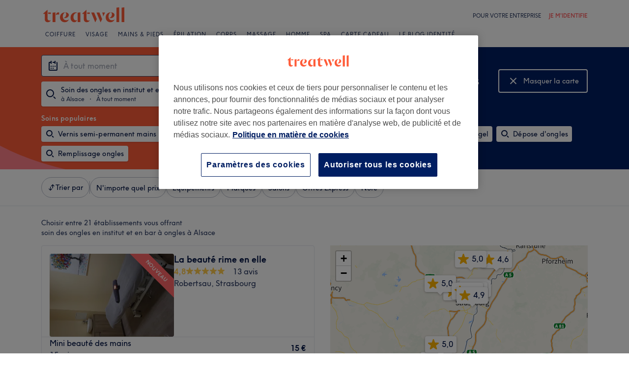

--- FILE ---
content_type: text/html; charset=utf-8
request_url: https://www.treatwell.fr/salons/soins-groupe-manucure-et-beaute-des-pieds/offre-type-local/dans-alsace-france/
body_size: 89999
content:

    <!DOCTYPE html>
    <html lang="fr"><head><meta name="viewport" content="width=device-width, initial-scale=1"/><link rel="preload" as="image" imageSrcSet="https://cdn1.treatwell.net/images/view/v2.i15818620.w360.h240.xC48B12AA/ 360w, https://cdn1.treatwell.net/images/view/v2.i15818620.w720.h480.x2F04E038/ 720w, https://cdn1.treatwell.net/images/view/v2.i15818620.w1080.h720.x1F37E217/ 1080w, https://cdn1.treatwell.net/images/view/v2.i15818620.w1280.h800.x90783251/ 1280w" imageSizes="(max-width: 519px) calc(100vw - 34px), 300px" fetchPriority="high"/><link rel="preload" as="image" imageSrcSet="https://cdn1.treatwell.net/images/view/v2.i7965076.w360.h240.x3AD40CF4/ 360w, https://cdn1.treatwell.net/images/view/v2.i7965076.w720.h480.x3A1A83E9/ 720w, https://cdn1.treatwell.net/images/view/v2.i7965076.w1080.h720.xAFA9763A/ 1080w, https://cdn1.treatwell.net/images/view/v2.i7965076.w1280.h800.xB00FC306/ 1280w" imageSizes="(max-width: 519px) calc(100vw - 34px), 300px" fetchPriority="high"/><link rel="preload" as="image" href="/images/view/v2.i4166293.w127.h40.xC083C45E.svg"/><link rel="preload" as="image" href="/images/view/v2.i1500582.w-1.h-1.xC776BD40.svg"/><script async="" src="https://js.stripe.com/v3/"></script><meta http-equiv="content-type" content="text/html; charset=UTF-8"/><meta name="msapplication-config" content="none"/><link rel="shortcut icon" href="/favicon.ico" type="image/vnd.microsoft.icon"/><link rel="icon" href="/favicon.ico" type="image/vnd.microsoft.icon"/><link rel="preconnect" href="https://cdn1.treatwell.net"/><link rel="preload" crossorigin="anonymous" href="/nmp/asset/TreatwellSansWeb-Regular-4275e5.woff2" as="font" type="font/woff2"/><link rel="preload" crossorigin="anonymous" href="/nmp/asset/TreatwellSansWeb-Bold-ba34b4.woff2" as="font" type="font/woff2"/><link rel="preload" crossorigin="anonymous" href="/nmp/asset/TreatwellSansWeb-Light-1e7ea8.woff2" as="font" type="font/woff2"/><meta name="country" content="France"/><meta name="geo.country" content="FR"/><title>Top 20 Soin des ongles en institut et en bar à ongles à Alsace - Treatwell</title><meta name="description" content="Nous avons fait une sélection parmi nos plus belles adresses Soin des ongles en institut et en bar à ongles à Alsace. Comparez les établissements, consultez les avis et réservez…"/><meta name="google-site-verification" content="ieh1qGKCgETjqN2haJoy902oQTDVz2zVfgKFOeCqc4s"/><meta name="msvalidate.01" content="B13E40C8114FF04AFDA47842C438CD02"/><meta property="fb:app_id" content="181723646779"/><link rel="manifest" href="/nmp/asset/manifest.webmanifest"/><meta property="og:site_name" content="Treatwell"/><meta property="og:description" content="Nous avons fait une sélection parmi nos plus belles adresses Soin des ongles en institut et en bar à ongles à Alsace. Comparez les établissements, consultez les avis et réservez avec des offres jusqu&#x27;à -75%."/><meta property="og:title" content="Top 20 Soin des ongles en institut et en bar à ongles à Alsace - Treatwell"/><meta property="og:country-name" content="France"/><meta property="og:type" content="website"/><meta property="og:image" content="https://cdn1.treatwell.net/images/view/v2.i15818620.w1280.h800.x90783251/"/><meta property="og:image:secure_url" content="https://cdn1.treatwell.net/images/view/v2.i15818620.w1280.h800.x90783251/"/><link rel="preload" as="script" href="/api/v1/asset/javascript/uri-utils-bundle.js?"/><link rel="preload" as="script" href="/nmp/asset/vendors~BrowsePage~HomePage~NearMePage~QuestionPage~TreatmentPage~TreatmentTypePage~VenuePage~VenueTypePage-50677d.js"/><link rel="preload" as="script" href="/nmp/asset/BrowsePage~HomePage~NearMePage~QuestionPage~TreatmentPage~TreatmentTypePage~VenueTypePage-778fa7.js"/><link rel="preload" as="script" href="/nmp/asset/vendors~BrowsePage~VenuePage-031c48.js"/><link rel="preload" as="script" href="/nmp/asset/BestForBrowsePage-82575a.js"/><link rel="preload" as="script" href="/nmp/asset/BrowsePage-b8560f.js"/><link rel="preload" as="script" href="/nmp/asset/main-f20c0e.js"/><link rel="preload" as="script" href="/nmp/asset/vendors~BrowsePage-12de8f.js"/><link rel="canonical" href="https://www.treatwell.fr/salons/soins-groupe-manucure-et-beaute-des-pieds/offre-type-local/dans-alsace-france/"/><link rel="next" href="/salons/soins-groupe-manucure-et-beaute-des-pieds/offre-type-local/dans-alsace-france/page-2/"/><script>
  (function () {
    function snowplowSafe() {
      if (window.snowplow && typeof window.snowplow === "function") {
        window.snowplow.apply(window.snowplow, arguments);
      } else {
        window.snowplow.queue.push(arguments);
      }
    }

    if (window.snowplow) {
      window.snowplowSafe = window.snowplow;
    } else {
      window.snowplowSafe = snowplowSafe;
      window.snowplow = { queue: [] };
    }
  }());
</script><script defer="" src="https://cdn1.treatwell.net/cookie-consent/TwCookieConsent.js"></script><script defer="" src="/nmp/asset/rakuten.js"></script><link rel="stylesheet" href="/nmp/asset/main-6bb6a9.css"/><link rel="stylesheet" href="/nmp/asset/BrowsePage~HomePage~NearMePage~QuestionPage~TreatmentPage~TreatmentTypePage~VenueTypePage-9ed7eb.css"/><link rel="stylesheet" href="/nmp/asset/BestForBrowsePage-386621.css"/><link rel="stylesheet" href="/nmp/asset/BrowsePage-6ac274.css"/><script defer="" src="/api/v1/asset/javascript/uri-utils-bundle.js?"></script><script defer="" src="/nmp/asset/vendors~BrowsePage~HomePage~NearMePage~QuestionPage~TreatmentPage~TreatmentTypePage~VenuePage~VenueTypePage-50677d.js"></script><script defer="" src="/nmp/asset/BrowsePage~HomePage~NearMePage~QuestionPage~TreatmentPage~TreatmentTypePage~VenueTypePage-778fa7.js"></script><script defer="" src="/nmp/asset/vendors~BrowsePage~VenuePage-031c48.js"></script><script defer="" src="/nmp/asset/BestForBrowsePage-82575a.js"></script><script defer="" src="/nmp/asset/BrowsePage-b8560f.js"></script><script defer="" src="/nmp/asset/main-f20c0e.js"></script><script defer="" src="/nmp/asset/vendors~BrowsePage-12de8f.js"></script><script>
            window.dataLayer1 = window.dataLayer1 || [];
            window.dataLayer1.push({"page":{"countryCode":"FR","language":"fr","environment":"prod","channelEnvironment":"whn_fr_prod","channel":"whn_fr","channelType":"consumer_site","isTreatwellBrandedWidget":false,"view":"standard","platformCode":"standard-web","type":"browse","gtmId":"GTM-K5GQMC"},"location":{"id":3368},"treatmentGroup":{"id":36},"filters":{"category":{},"offerType":"local","orderBy":"recommended"},"listing":{"type":"browse_results","venueCount":21,"firstItem":1,"lastItem":20,"page":1,"venues":{"venueIds":[512235,100044437,100045033,226436960,492564,100040075,100046208,507224,509456,100044819,200008023,432998,491647,501509,200004470,502143,100043803,200007758,100046832,470017],"venueDistance":[-1,-1,-1,-1,-1,-1,-1,-1,-1,-1,-1,-1,-1,-1,-1,-1,-1,-1,-1,-1],"venueRating":[4.84,4.99,4.84,4.97,4.61,4.95,4.97,5,5,4.76,5,5,null,5,5,4,4.89,null,1.83,4.85],"venueReviewCount":[13,610,222,95,11,93,134,5,3,161,3,2,null,7,1,1,18,null,3,8],"venueNumberOfServices":[3,3,3,3,3,2,3,3,3,3,3,3,3,3,1,3,3,1,3,3],"venueServiceIds":[[92969,92745,92959],[59875840,59875852,59875837],[60579592,60579554,60579625],[60802882,60796411,60800479],[20582,20575,41721],[981293,981301],[59840010,59840007,60627649],[91461,91462,91463],[21743,21573,21575],[59051255,59051258,59051260],[61435965,1031831,1031821],[60781,60772,60783],[91547,91561,91549],[33282,33287,33254],[750452],[52161,52153,52159],[59192816,60729260,59192824],[1024066],[59957722,59957719,59957727],[45157,45163,45154]],"venueServiceDisplayPrice":[[15,15,29],[20,15,15],[12,10,26],[2,15,0.5],[12.5,12.5,20],[120,130],[0.5,2,1],[4,4,4],[20,4,2],[25,15,18.5],[10,12,28],[25,10,10],[40,40,40],[20,15,35],[30],[0.5,10,10],[15,15,25],[49],[20,20,27],[45,1,20]],"venueServiceDiscounts":[["null","null","null"],["null","null","null"],["null","null","null"],["null","null","null"],["offpeak","offpeak","offpeak"],["sale_price","sale_price"],["null","null","null"],["jit-offpeak","jit-offpeak","jit-offpeak"],["sale_price","from","from"],["null","null","null"],["null","null","null"],["null","null","from"],["sale_price","sale_price","sale_price"],["from","from","from"],["null"],["null","null","null"],["null","null","null"],["null"],["null","null","null"],["offpeak","null","null"]],"venueServiceDiscountsValues":[[0,0,0],[0,0,0],[0,0,0],[0,0,0],[0.5,0.5,0.5],[0.2,0.13],[0,0,0],[0.2,0.2,0.2],[0.33,0,0],[0,0,0],[0,0,0],[0,0,0],[0.16,0.11,0.11],[0,0,0],[0],[0,0,0],[0,0,0],[0],[0,0,0],[0.1,0,0]],"venueTags":[["new"],["top-rated"],["top-rated"],[],["offpeak","home-based"],[],[],["jit","offpeak"],[],["top-rated"],[],[],[],["home-based"],[],[],[],[],[],["offpeak","mobile"]]},"venueCountBookable":55}});
          </script><script>
      (function(w,d,s,l,i){w[l]=w[l]||[];w[l].push({'gtm.start':
      new Date().getTime(),event:'gtm.js'});var f=d.getElementsByTagName(s)[0],
      j=d.createElement(s),dl=l!='dataLayer'?'&l='+l:'';j.async=true;j.src=
      '//www.googletagmanager.com/gtm.js?id='+i+dl;f.parentNode.insertBefore(j,f);
      })(window,document,'script','dataLayer1','GTM-K5GQMC');
    </script><script type="application/ld+json">{"@context":"https://schema.org","@type":"ItemList","itemListElement":[{"@type":"ListItem","position":1,"item":{"@type":"HealthAndBeautyBusiness","@id":"https://www.treatwell.fr/salon/la-beaute-rime-en-elle-1/","image":["https://cdn1.treatwell.net/images/view/v2.i15818620.w720.h480.x2F04E038/"],"aggregateRating":{"@type":"AggregateRating","ratingValue":4.8,"reviewCount":13},"address":{"@type":"PostalAddress","streetAddress":"28 rue du Général Leclerc","addressLocality":"Bischheim","addressCountry":"FR"},"url":"https://www.treatwell.fr/salon/la-beaute-rime-en-elle-1/","name":"La beauté rime en elle"}},{"@type":"ListItem","position":2,"item":{"@type":"HealthAndBeautyBusiness","@id":"https://www.treatwell.fr/salon/institut-evanescence/","image":["https://cdn1.treatwell.net/images/view/v2.i7965076.w720.h480.x3A1A83E9/","https://cdn1.treatwell.net/images/view/v2.i7965075.w720.h480.xEED984FA/","https://cdn1.treatwell.net/images/view/v2.i7965077.w720.h480.x25A1848E/","https://cdn1.treatwell.net/images/view/v2.i7965078.w720.h480.xECB20BB0/"],"aggregateRating":{"@type":"AggregateRating","ratingValue":5,"reviewCount":610},"address":{"@type":"PostalAddress","streetAddress":"126 Rte de Mittelhausbergen, 67200 Strasbourg, France","addressCountry":"FR"},"url":"https://www.treatwell.fr/salon/institut-evanescence/","name":"Institut Evanescence"}},{"@type":"ListItem","position":3,"item":{"@type":"HealthAndBeautyBusiness","@id":"https://www.treatwell.fr/salon/fauteuil-prive-coiffure-colmar/","image":["https://cdn1.treatwell.net/images/view/v2.i9358862.w720.h480.x05B7B81C/","https://cdn1.treatwell.net/images/view/v2.i9358860.w720.h480.x0F2072B5/","https://cdn1.treatwell.net/images/view/v2.i9358859.w720.h480.x5AF330AA/","https://cdn1.treatwell.net/images/view/v2.i9358861.w720.h480.x0D5CCE5F/"],"aggregateRating":{"@type":"AggregateRating","ratingValue":4.8,"reviewCount":222},"address":{"@type":"PostalAddress","streetAddress":"27 Av. de la République, 68000 Colmar, France","addressCountry":"FR"},"url":"https://www.treatwell.fr/salon/fauteuil-prive-coiffure-colmar/","name":"Fauteuil Privé Coiffure - Colmar"}},{"@type":"ListItem","position":4,"item":{"@type":"HealthAndBeautyBusiness","@id":"https://www.treatwell.fr/salon/nail-ya/","image":["https://cdn1.treatwell.net/images/view/v2.i10473708.w720.h480.xE3B85F24/","https://cdn1.treatwell.net/images/view/v2.i10473710.w720.h480.x5012B2D5/","https://cdn1.treatwell.net/images/view/v2.i10473709.w720.h480.x06D8A239/","https://cdn1.treatwell.net/images/view/v2.i10262296.w720.h480.x483EF5E6/","https://cdn1.treatwell.net/images/view/v2.i10262294.w720.h480.x96A904EF/","https://cdn1.treatwell.net/images/view/v2.i10262297.w720.h480.x330854D5/","https://cdn1.treatwell.net/images/view/v2.i10262298.w720.h480.x766C2BCD/","https://cdn1.treatwell.net/images/view/v2.i10262295.w720.h480.x10D62FB7/"],"aggregateRating":{"@type":"AggregateRating","ratingValue":5,"reviewCount":95},"address":{"@type":"PostalAddress","streetAddress":"20 Rue Yvan et Claire Goll","addressLocality":"Strasbourg","postalCode":"67200","addressCountry":"FR"},"url":"https://www.treatwell.fr/salon/nail-ya/","name":"Nail'ya"}},{"@type":"ListItem","position":5,"item":{"@type":"HealthAndBeautyBusiness","@id":"https://www.treatwell.fr/salon/jeanails/","image":["https://cdn1.treatwell.net/images/view/v2.i14893709.w720.h480.xF9014BE5/","https://cdn1.treatwell.net/images/view/v2.i14893711.w720.h480.xE37F2047/","https://cdn1.treatwell.net/images/view/v2.i14893707.w720.h480.xD6268A3C/","https://cdn1.treatwell.net/images/view/v2.i14893717.w720.h480.xC607934E/","https://cdn1.treatwell.net/images/view/v2.i14893760.w720.h480.xAD3AEDE9/"],"aggregateRating":{"@type":"AggregateRating","ratingValue":4.6,"reviewCount":11},"address":{"@type":"PostalAddress","streetAddress":"1 a Rue de Leutenheim,","addressLocality":"Ountzenheim-Auenheim","postalCode":"67480","addressCountry":"FR"},"url":"https://www.treatwell.fr/salon/jeanails/","name":"Jeanails"}},{"@type":"ListItem","position":6,"item":{"@type":"HealthAndBeautyBusiness","@id":"https://www.treatwell.fr/salon/tg-hair-design/","image":["https://cdn1.treatwell.net/images/view/v2.i7274387.w720.h480.xD8B4B623/","https://cdn1.treatwell.net/images/view/v2.i7274384.w720.h480.x374DBA50/","https://cdn1.treatwell.net/images/view/v2.i7274392.w720.h480.x3D61B73A/","https://cdn1.treatwell.net/images/view/v2.i7274391.w720.h480.x76798DD5/","https://cdn1.treatwell.net/images/view/v2.i7274385.w720.h480.xC119A8C2/","https://cdn1.treatwell.net/images/view/v2.i7274383.w720.h480.x620B281B/","https://cdn1.treatwell.net/images/view/v2.i7274389.w720.h480.x2125851A/","https://cdn1.treatwell.net/images/view/v2.i7274394.w720.h480.x1A7C0F7C/","https://cdn1.treatwell.net/images/view/v2.i7274390.w720.h480.x70DA0AA2/","https://cdn1.treatwell.net/images/view/v2.i7274386.w720.h480.xD1E120F0/","https://cdn1.treatwell.net/images/view/v2.i7274382.w720.h480.xE4264DA0/","https://cdn1.treatwell.net/images/view/v2.i7274393.w720.h480.xC7D086EB/","https://cdn1.treatwell.net/images/view/v2.i7274388.w720.h480.xA510E9E3/"],"aggregateRating":{"@type":"AggregateRating","ratingValue":5,"reviewCount":93},"address":{"@type":"PostalAddress","streetAddress":"7 Rue Thiergarten, 67000 Strasbourg, France","addressCountry":"FR"},"url":"https://www.treatwell.fr/salon/tg-hair-design/","name":"Tg hair design"}},{"@type":"ListItem","position":7,"item":{"@type":"HealthAndBeautyBusiness","@id":"https://www.treatwell.fr/salon/mira-belle-esthetique/","image":["https://cdn1.treatwell.net/images/view/v2.i8126719.w720.h480.x00DB5F13/","https://cdn1.treatwell.net/images/view/v2.i8126718.w720.h480.xF97648A3/","https://cdn1.treatwell.net/images/view/v2.i8126717.w720.h480.x513F8474/","https://cdn1.treatwell.net/images/view/v2.i8126720.w720.h480.x13D9C118/"],"aggregateRating":{"@type":"AggregateRating","ratingValue":5,"reviewCount":134},"address":{"@type":"PostalAddress","streetAddress":"2 Rue du Château, 67112 Breuschwickersheim, France","addressCountry":"FR"},"url":"https://www.treatwell.fr/salon/mira-belle-esthetique/","name":"Mira'Belle esthétique"}},{"@type":"ListItem","position":8,"item":{"@type":"HealthAndBeautyBusiness","@id":"https://www.treatwell.fr/salon/lovebadcriminel/","image":["https://cdn1.treatwell.net/images/view/v2.i15586521.w720.h480.x2EA09D48/","https://cdn1.treatwell.net/images/view/v2.i15586523.w720.h480.x196C6FA6/"],"aggregateRating":{"@type":"AggregateRating","ratingValue":5,"reviewCount":5},"address":{"@type":"PostalAddress","streetAddress":"23 Route de Wangenbourg","addressLocality":"Romanswiller","postalCode":"67310","addressCountry":"FR"},"url":"https://www.treatwell.fr/salon/lovebadcriminel/","name":"Lovebadcriminel"}},{"@type":"ListItem","position":9,"item":{"@type":"HealthAndBeautyBusiness","@id":"https://www.treatwell.fr/salon/beauty-haven-by-emilie/","image":["https://cdn1.treatwell.net/images/view/v2.i15753990.w720.h480.x9D7812E8/","https://cdn1.treatwell.net/images/view/v2.i15666038.w720.h480.x43775863/","https://cdn1.treatwell.net/images/view/v2.i15754004.w720.h480.x44561F56/"],"aggregateRating":{"@type":"AggregateRating","ratingValue":5,"reviewCount":3},"address":{"@type":"PostalAddress","streetAddress":"17 Rue de Rathsamhausen","addressLocality":"Strasbourg","postalCode":"67100","addressCountry":"FR"},"url":"https://www.treatwell.fr/salon/beauty-haven-by-emilie/","name":"Beauty Haven by Émilie"}},{"@type":"ListItem","position":10,"item":{"@type":"HealthAndBeautyBusiness","@id":"https://www.treatwell.fr/salon/institut-de-vous-a-moi/","image":["https://cdn1.treatwell.net/images/view/v2.i8006475.w720.h480.x2D2AC59D/","https://cdn1.treatwell.net/images/view/v2.i8006470.w720.h480.xA7811024/","https://cdn1.treatwell.net/images/view/v2.i8006472.w720.h480.xBA2CB1D5/","https://cdn1.treatwell.net/images/view/v2.i8006476.w720.h480.xA70BC819/","https://cdn1.treatwell.net/images/view/v2.i8006471.w720.h480.x28FAEE82/","https://cdn1.treatwell.net/images/view/v2.i8006473.w720.h480.xD0864DB1/","https://cdn1.treatwell.net/images/view/v2.i8006474.w720.h480.x736E219C/"],"aggregateRating":{"@type":"AggregateRating","ratingValue":4.8,"reviewCount":161},"address":{"@type":"PostalAddress","streetAddress":"9 Rue du Jeu-des-Enfants, 67000 Strasbourg, France","addressCountry":"FR"},"url":"https://www.treatwell.fr/salon/institut-de-vous-a-moi/","name":"Institut de Vous à Moi"}},{"@type":"ListItem","position":11,"item":{"@type":"HealthAndBeautyBusiness","@id":"https://www.treatwell.fr/salon/prana-jardin-du-corps/","image":["https://cdn1.treatwell.net/images/view/v2.i7609105.w720.h480.x66921287/"],"aggregateRating":{"@type":"AggregateRating","ratingValue":5,"reviewCount":3},"address":{"@type":"PostalAddress","streetAddress":"4 Rue de la Poterne","addressLocality":"Rouffach","postalCode":"68250","addressCountry":"FR"},"url":"https://www.treatwell.fr/salon/prana-jardin-du-corps/","name":"Prana, Jardin du Corps"}},{"@type":"ListItem","position":12,"item":{"@type":"HealthAndBeautyBusiness","@id":"https://www.treatwell.fr/salon/le-studio-by-luisa-f/","image":["https://cdn1.treatwell.net/images/view/v2.i10223741.w720.h480.xEE3EB452/","https://cdn1.treatwell.net/images/view/v2.i10223643.w720.h480.x4F6475BD/","https://cdn1.treatwell.net/images/view/v2.i10223762.w720.h480.xDDC011CB/","https://cdn1.treatwell.net/images/view/v2.i10223647.w720.h480.xD3F6E659/","https://cdn1.treatwell.net/images/view/v2.i10223736.w720.h480.xEC17800E/","https://cdn1.treatwell.net/images/view/v2.i10223696.w720.h480.x307A1CF7/","https://cdn1.treatwell.net/images/view/v2.i10223778.w720.h480.x61DD867D/","https://cdn1.treatwell.net/images/view/v2.i10223675.w720.h480.x71B20750/","https://cdn1.treatwell.net/images/view/v2.i10223847.w720.h480.x7EA62917/","https://cdn1.treatwell.net/images/view/v2.i10223917.w720.h480.x0459A4F6/","https://cdn1.treatwell.net/images/view/v2.i10223886.w720.h480.xB4318362/","https://cdn1.treatwell.net/images/view/v2.i10223801.w720.h480.xC715D3BB/","https://cdn1.treatwell.net/images/view/v2.i10339261.w720.h480.x5D092E53/","https://cdn1.treatwell.net/images/view/v2.i10339291.w720.h480.x3C7C6A23/","https://cdn1.treatwell.net/images/view/v2.i10340751.w720.h480.x48BD075C/","https://cdn1.treatwell.net/images/view/v2.i10339321.w720.h480.x03F567B5/","https://cdn1.treatwell.net/images/view/v2.i10339295.w720.h480.x914E5C26/","https://cdn1.treatwell.net/images/view/v2.i10339351.w720.h480.xA8C6CD18/","https://cdn1.treatwell.net/images/view/v2.i10898207.w720.h480.x412C012B/"],"aggregateRating":{"@type":"AggregateRating","ratingValue":5,"reviewCount":2},"address":{"@type":"PostalAddress","streetAddress":"111 Rue Boecklin","addressLocality":"Strasbourg","postalCode":"67000","addressCountry":"FR"},"url":"https://www.treatwell.fr/salon/le-studio-by-luisa-f/","name":"Le studio by Luisa F."}},{"@type":"ListItem","position":13,"item":{"@type":"HealthAndBeautyBusiness","@id":"https://www.treatwell.fr/salon/bienheureuse-beaute/","image":["https://cdn1.treatwell.net/images/view/v2.i14840119.w720.h480.xEC329F79/","https://cdn1.treatwell.net/images/view/v2.i14899255.w720.h480.x637F778B/","https://cdn1.treatwell.net/images/view/v2.i14899253.w720.h480.x968652A8/","https://cdn1.treatwell.net/images/view/v2.i14899250.w720.h480.xF4796EFF/","https://cdn1.treatwell.net/images/view/v2.i14857541.w720.h480.x8F88B8F0/"],"address":{"@type":"PostalAddress","streetAddress":"71 avenue des vosges","addressLocality":"Strasbourg","postalCode":"67000","addressCountry":"FR"},"url":"https://www.treatwell.fr/salon/bienheureuse-beaute/","name":"Bienheureuse Beauté"}},{"@type":"ListItem","position":14,"item":{"@type":"HealthAndBeautyBusiness","@id":"https://www.treatwell.fr/salon/class-yka/","image":["https://cdn1.treatwell.net/images/view/v2.i15317005.w720.h480.x7048F56C/","https://cdn1.treatwell.net/images/view/v2.i15316901.w720.h480.x29A23854/","https://cdn1.treatwell.net/images/view/v2.i15317003.w720.h480.x527BFE07/","https://cdn1.treatwell.net/images/view/v2.i15317000.w720.h480.x794E101D/","https://cdn1.treatwell.net/images/view/v2.i15317027.w720.h480.x18162AB6/"],"aggregateRating":{"@type":"AggregateRating","ratingValue":5,"reviewCount":7},"address":{"@type":"PostalAddress","streetAddress":"25A Route d'Illhaeusern","addressLocality":"Guémar","postalCode":"68970","addressCountry":"FR"},"url":"https://www.treatwell.fr/salon/class-yka/","name":"Class'Yka"}},{"@type":"ListItem","position":15,"item":{"@type":"HealthAndBeautyBusiness","@id":"https://www.treatwell.fr/salon/institut-beaute-saphir/","image":["https://cdn1.treatwell.net/images/view/v2.i7607708.w720.h480.x24DE3E68/","https://cdn1.treatwell.net/images/view/v2.i7607713.w720.h480.x41126045/","https://cdn1.treatwell.net/images/view/v2.i7607733.w720.h480.x63BF55D9/","https://cdn1.treatwell.net/images/view/v2.i7607714.w720.h480.x67673A7B/","https://cdn1.treatwell.net/images/view/v2.i7607716.w720.h480.x8BCACF45/","https://cdn1.treatwell.net/images/view/v2.i7607717.w720.h480.xBA888086/","https://cdn1.treatwell.net/images/view/v2.i7607710.w720.h480.x853962E4/","https://cdn1.treatwell.net/images/view/v2.i7607721.w720.h480.xB0546D8F/","https://cdn1.treatwell.net/images/view/v2.i7607709.w720.h480.xBAAEFE6C/","https://cdn1.treatwell.net/images/view/v2.i7607732.w720.h480.xAC2383C9/","https://cdn1.treatwell.net/images/view/v2.i7607744.w720.h480.x2B6560EF/","https://cdn1.treatwell.net/images/view/v2.i7607719.w720.h480.x825063DB/","https://cdn1.treatwell.net/images/view/v2.i7607723.w720.h480.xE88E2EF9/","https://cdn1.treatwell.net/images/view/v2.i7607736.w720.h480.x9E0D50F3/","https://cdn1.treatwell.net/images/view/v2.i7607718.w720.h480.x69618755/"],"aggregateRating":{"@type":"AggregateRating","ratingValue":5,"reviewCount":1},"address":{"@type":"PostalAddress","streetAddress":"2 Place du Maire Wendling","addressLocality":"Schweighouse-sur-Moder","postalCode":"67590","addressCountry":"FR"},"url":"https://www.treatwell.fr/salon/institut-beaute-saphir/","name":"Institut Beauté Saphir"}},{"@type":"ListItem","position":16,"item":{"@type":"HealthAndBeautyBusiness","@id":"https://www.treatwell.fr/salon/nuances-coiffure/","image":["https://cdn1.treatwell.net/images/view/v2.i15345722.w720.h480.xE89592DB/","https://cdn1.treatwell.net/images/view/v2.i15345727.w720.h480.xDDFF8770/","https://cdn1.treatwell.net/images/view/v2.i15345729.w720.h480.x101B5E02/","https://cdn1.treatwell.net/images/view/v2.i15345731.w720.h480.x4EE3FEC9/","https://cdn1.treatwell.net/images/view/v2.i15456969.w720.h480.x81C8998F/"],"aggregateRating":{"@type":"AggregateRating","ratingValue":4,"reviewCount":1},"address":{"@type":"PostalAddress","streetAddress":"90 Rue Florival","addressLocality":"Buhl","postalCode":"68530","addressCountry":"FR"},"url":"https://www.treatwell.fr/salon/nuances-coiffure/","name":"Nuances Coiffure"}},{"@type":"ListItem","position":17,"item":{"@type":"HealthAndBeautyBusiness","@id":"https://www.treatwell.fr/salon/debo-ongles/","image":["https://cdn1.treatwell.net/images/view/v2.i7935044.w720.h480.xC33AD8A2/","https://cdn1.treatwell.net/images/view/v2.i7935043.w720.h480.xD4186373/","https://cdn1.treatwell.net/images/view/v2.i7904616.w720.h480.x5292505A/","https://cdn1.treatwell.net/images/view/v2.i7904618.w720.h480.xC90CDABF/","https://cdn1.treatwell.net/images/view/v2.i7904617.w720.h480.x7AEE38D9/","https://cdn1.treatwell.net/images/view/v2.i7904615.w720.h480.xA76C502A/","https://cdn1.treatwell.net/images/view/v2.i7919147.w720.h480.x7841467A/"],"aggregateRating":{"@type":"AggregateRating","ratingValue":4.9,"reviewCount":18},"address":{"@type":"PostalAddress","streetAddress":"22 Rue Primo Lévi, 67200 Strasbourg, France","addressCountry":"FR"},"url":"https://www.treatwell.fr/salon/debo-ongles/","name":"Debo Ongles"}},{"@type":"ListItem","position":18,"item":{"@type":"HealthAndBeautyBusiness","@id":"https://www.treatwell.fr/salon/coiffure-sylvie-soultzmatt/","image":["https://cdn1.treatwell.net/images/view/v2.i7606425.w720.h480.x20B282E9/"],"address":{"@type":"PostalAddress","streetAddress":"1a Route de Westhalten","addressLocality":"Soultzmatt","postalCode":"68570","addressCountry":"FR"},"url":"https://www.treatwell.fr/salon/coiffure-sylvie-soultzmatt/","name":"Coiffure Sylvie - Soultzmatt"}},{"@type":"ListItem","position":19,"item":{"@type":"HealthAndBeautyBusiness","@id":"https://www.treatwell.fr/salon/pausebeauty/","image":["https://cdn1.treatwell.net/images/view/v2.i1040116.w720.h480.x6257BB67/"],"aggregateRating":{"@type":"AggregateRating","ratingValue":1.8,"reviewCount":3},"address":{"@type":"PostalAddress","streetAddress":"4 Rue des Jonquilles, 68300 Saint-Louis, France","addressCountry":"FR"},"url":"https://www.treatwell.fr/salon/pausebeauty/","name":"PauseBeauty"}},{"@type":"ListItem","position":20,"item":{"@type":"HealthAndBeautyBusiness","@id":"https://www.treatwell.fr/salon/np-nails/","image":["https://cdn1.treatwell.net/images/view/v2.i15591629.w720.h480.xC836EE82/","https://cdn1.treatwell.net/images/view/v2.i15591632.w720.h480.x2197C513/","https://cdn1.treatwell.net/images/view/v2.i15591602.w720.h480.x3751214E/","https://cdn1.treatwell.net/images/view/v2.i15591609.w720.h480.x724D5D81/","https://cdn1.treatwell.net/images/view/v2.i15591623.w720.h480.xB17FC0AA/","https://cdn1.treatwell.net/images/view/v2.i15591627.w720.h480.x92691566/","https://cdn1.treatwell.net/images/view/v2.i15591605.w720.h480.xB4555CB7/","https://cdn1.treatwell.net/images/view/v2.i15591641.w720.h480.x26582A96/","https://cdn1.treatwell.net/images/view/v2.i15591649.w720.h480.xCCBFEF3D/","https://cdn1.treatwell.net/images/view/v2.i13573302.w720.h480.x7CC6249B/","https://cdn1.treatwell.net/images/view/v2.i15591857.w720.h480.x671702EA/"],"aggregateRating":{"@type":"AggregateRating","ratingValue":4.9,"reviewCount":8},"address":{"@type":"PostalAddress","streetAddress":"5 Rue de Champagne","addressLocality":"Strasbourg","postalCode":"67100","addressCountry":"FR"},"url":"https://www.treatwell.fr/salon/np-nails/","name":"NP NAILS"}}]}</script></head><body class="WHN_FR"><noscript><iframe src="//www.googletagmanager.com/ns.html?id=GTM-K5GQMC" height="0" width="0" style="display:none;visibility:hidden"></iframe></noscript><div id="container"><div class="app-module--contentStretch--ae3b81"><div id="header"><div class="styles-module--header--538266"><div class="styles-module--wrapper--13120e"><div class="styles-module--section--1a41d8" data-cy="Header"><div class="styles-module--logoWrapper--2a5be3"><a href="/" class="" data-ajax="false"><svg role="img" class="Logo-module--medium--3cfc65" viewBox="0 0 185 35"><title>Treatwell</title><g><path d="M178.812739,1 L172.954238,1.6964651 L172.954238,32.7506146 L178.812739,32.7506146 L178.812739,1 Z M167.710266,1 L161.851765,1.6964651 L161.851765,32.7506146 L167.710266,32.7506146 L167.710266,1 Z M101.750925,29.5960374 C99.0060327,29.5960374 97.3672913,27.7934219 97.3672913,24.8027188 L97.3672913,6.53075223 L96.8756688,6.53075223 L88.0264653,14.6015536 L88.0264653,15.0522075 L91.5087908,15.0522075 L91.5087908,26.5233973 C91.5087908,30.866062 94.1717455,33.1603 97.8179452,33.1603 C100.644774,33.1603 102.857075,31.8083383 104.372911,29.3911948 L104.372911,29.104415 C103.430634,29.4321633 102.611264,29.5960374 101.750925,29.5960374 L101.750925,29.5960374 Z M17.7244592,29.5960374 C15.0205359,29.5960374 13.3817945,27.7934219 13.3817945,24.8027188 L13.3817945,6.53075223 L12.8901721,6.53075223 L4,14.6015536 L4,15.0522075 L7.52329401,15.0522075 L7.52329401,26.5233973 C7.52329401,30.866062 10.1862488,33.1603 13.8324484,33.1603 C16.6183088,33.1603 18.8306097,31.8083383 20.387414,29.3911948 L20.387414,29.104415 C19.4451377,29.4321633 18.5847985,29.5960374 17.7244592,29.5960374 L17.7244592,29.5960374 Z M78.1530484,12.5531269 L78.1530484,32.7506146 L84.0115489,32.7506146 L84.0115489,11.8976303 L78.1530484,12.5531269 Z M30.2608309,11.8976303 L24.4023304,12.5531269 L24.4023304,32.7506146 L30.2608309,32.7506146 L30.2608309,11.8976303 Z M146.529533,23.819474 C147.307935,24.0652852 148.29118,24.2291593 149.274425,24.2291593 C153.780964,24.2291593 157.550069,21.1974878 157.550069,17.5922567 C157.550069,14.4376795 154.559366,11.9385988 150.216701,11.8976303 L150.216701,12.1844101 C151.609632,12.9218437 151.93738,14.6834907 151.93738,16.240295 C151.93738,20.2552115 149.438299,23.286883 146.529533,23.5326943 L146.529533,23.819474 Z M48.2050493,23.819474 C48.9834514,24.0652852 49.9257277,24.2291593 50.9499411,24.2291593 C55.45648,24.2291593 59.1846166,21.1974878 59.1846166,17.5922567 C59.1846166,14.4376795 56.1939136,11.9385988 51.8512489,11.8976303 L51.8512489,12.1844101 C53.2441791,12.9218437 53.5719274,14.6834907 53.5719274,16.240295 C53.5719274,20.2552115 51.0728467,23.286883 48.2050493,23.5326943 L48.2050493,23.819474 Z M149.069582,11.8976303 C143.047208,11.8976303 138.581637,16.4451377 138.581637,22.672355 C138.581637,28.8995723 142.842365,33.1603 148.782803,33.1603 C152.756751,33.1603 155.993265,31.1528418 157.591038,27.5885792 L157.591038,27.2198624 C156.361982,28.3260128 154.313555,28.8995723 152.265128,28.8995723 C147.594715,28.8995723 144.685949,25.9498378 144.685949,20.9926451 C144.685949,17.3464455 146.283722,13.4954032 149.069582,12.1844101 L149.069582,11.8976303 Z M50.7450984,11.8976303 C44.7227238,11.8976303 40.2161849,16.4451377 40.2161849,22.672355 C40.2161849,28.8995723 44.4769126,33.1603 50.4173502,33.1603 C54.4322666,33.1603 57.6687809,31.1528418 59.2255852,27.5885792 L59.2255852,27.2198624 C57.9965291,28.3260128 55.9481024,28.8995723 53.8996756,28.8995723 C49.2702312,28.8995723 46.3204967,25.9088693 46.3204967,20.9926451 C46.3204967,17.3464455 47.9592381,13.4954032 50.7450984,12.1844101 L50.7450984,11.8976303 Z M62.9537219,23.286883 C62.9537219,28.9405409 66.1902361,33.1603 70.9425862,33.1603 C73.7284466,33.1603 75.8178419,31.48059 77.128835,28.8995723 L77.128835,28.6537611 C76.4323699,29.0224779 75.5720306,29.2682892 74.6707229,29.2682892 C71.4751771,29.2273206 69.1399707,26.4414602 69.1399707,22.1807326 C69.1399707,16.6090118 72.5403591,12.8399066 77.0059294,12.8399066 L77.0059294,12.5121583 C76.0636531,12.102473 74.834597,11.8976303 73.5645724,11.8976303 C67.5421978,11.8976303 62.9537219,16.6909489 62.9537219,23.286883 L62.9537219,23.286883 Z M98.80119,15.0522075 L104.495816,15.0522075 L104.495816,12.3073157 L98.80119,12.3073157 L98.80119,15.0522075 Z M14.8156932,15.0522075 L20.5103196,15.0522075 L20.5103196,12.3073157 L14.8156932,12.3073157 L14.8156932,15.0522075 Z M125.225895,12.3073157 L118.916741,12.3073157 L127.397227,33.0373944 L127.806913,33.0373944 L130.96149,26.4414602 L125.225895,12.3073157 Z M113.795674,12.3073157 L107.486519,12.3073157 L115.967006,33.0373944 L116.376692,33.0373944 L119.531269,26.4414602 L113.795674,12.3073157 Z M131.043427,12.3073157 C132.06764,14.3147739 133.009917,18.2477532 133.009917,20.2142429 L133.296696,20.2142429 L137.311613,12.3073157 L131.043427,12.3073157 Z M31.1621387,17.920005 L31.1621387,18.1248476 C32.4321633,16.8138545 34.2347788,16.4451377 35.9964258,16.4451377 C37.1435448,16.4451377 37.7990414,16.6090118 38.3316323,16.854823 L38.3316323,12.102473 C38.0038841,11.9795674 37.5122616,11.8976303 36.8977336,11.8976303 C33.6612193,11.8976303 31.8586038,14.1099312 31.1621387,17.920005 L31.1621387,17.920005 Z" class="Logo-module--medium--3cfc65" fill="#FF5C39"></path></g></svg></a></div></div><div class="styles-module--headerNavigation--3312ac"><div class="Navigation-module--navigation--23180e"><div class="Navigation-module--navTabs--60f176"><div class="Navigation-module--navTabsWrapper--71a231"><a class="NavigationTab-module--link--88cdd6" href="/salons/soins-groupe-coiffure/offre-type-local/dans-france/">Coiffure</a><a class="NavigationTab-module--link--88cdd6" href="/salons/soins-groupe-visage/offre-type-local/dans-france/">Visage</a><a class="NavigationTab-module--link--88cdd6" href="/salons/soins-groupe-manucure-et-beaute-des-pieds/offre-type-local/dans-france/">Mains &amp; Pieds</a><a class="NavigationTab-module--link--88cdd6" href="/salons/soins-groupe-epilation/offre-type-local/dans-france/">Épilation</a><a class="NavigationTab-module--link--88cdd6" href="/salons/soins-groupe-corps/offre-type-local/dans-france/">Corps</a><a class="NavigationTab-module--link--88cdd6" href="/salons/soins-groupe-massage/offre-type-local/dans-france/">Massage</a><a class="NavigationTab-module--link--88cdd6" href="/salons/soin-barbier-et-rasage-homme,coloration-cheveux-homme,coupe-homme/offre-type-local/dans-france/">Homme</a><a class="NavigationTab-module--link--88cdd6 NavigationTab-module--single--345ae3" href="/salons/chez-spa/dans-france/">Spa</a><a class="NavigationTab-module--link--88cdd6 NavigationTab-module--single--345ae3" href="/carte-cadeaux/">Carte Cadeau</a><a class="NavigationTab-module--link--88cdd6 NavigationTab-module--single--345ae3" href="/identite/">Le blog Identité</a></div></div><div class="NavigationDropdown-module--wrapper--97479f"><div class="NavigationDropdownContent-module--nonactive--56a765"></div><div class="NavigationDropdownContent-module--nonactive--56a765"></div><div class="NavigationDropdownContent-module--nonactive--56a765"></div><div class="NavigationDropdownContent-module--nonactive--56a765"></div><div class="NavigationDropdownContent-module--nonactive--56a765"></div><div class="NavigationDropdownContent-module--nonactive--56a765"></div><div class="NavigationDropdownContent-module--nonactive--56a765"></div></div></div></div></div></div></div><div class="app-module--content--c4dde1"><div class="StickyCollapse-module--container--d63e74 StickyCollapse-module--heroTransition--ae11e6 StickyCollapse-module--sticky--3bffa5" style="--StickyCollapse-height:undefinedpx" data-cy="Hero"><div style="background-color:#001E62;background-image:url(&quot;[data-uri]&quot;)" class="WhatWhereWhen-module--background--04454c"><div class="WhatWhereWhen-module--content--2344b8 WhatWhereWhen-module--collapsed--a740ab"><div class="WhatWhereWhen-module--www--9077f0"><div class="WhatWhereWhen-module--inputs--da978f"><div style="display:none"><div class="DropdownInput-module--dropdownContainer--6ea99b" style="left:0px;top:calc(0px + 2px);width:0px"><div aria-label="Résultats de la recherche" class="SelectInput-module--list--e16654" data-cy="SearchResultsList"><h3 class="ListHeading-module--listHeading--d7a31a"><span class="Text-module_bodyHeavy__1LMI1">Prestation</span></h3><ul role="status" aria-live="polite"><li class="ListItem-module--item--cfbd44"><button type="button" class="ListItem-module--button--2e2c72"><span class="Text-module_caption__1s14T">Soin des ongles en institut et en bar à ongles</span></button></li><li class="ListItem-module--item--cfbd44"><button type="button" class="ListItem-module--button--2e2c72"><span class="Text-module_caption__1s14T">Autres extensions d’ongles et rallongements</span></button></li><li class="ListItem-module--item--cfbd44"><button type="button" class="ListItem-module--button--2e2c72"><span class="Text-module_caption__1s14T">Baby boomer</span></button></li><li class="ListItem-module--item--cfbd44"><button type="button" class="ListItem-module--button--2e2c72"><span class="Text-module_caption__1s14T">Beauté des pieds</span></button></li><li class="ListItem-module--item--cfbd44"><button type="button" class="ListItem-module--button--2e2c72"><span class="Text-module_caption__1s14T">Dépose d&#x27;ongles</span></button></li><li class="ListItem-module--item--cfbd44"><button type="button" class="ListItem-module--button--2e2c72"><span class="Text-module_caption__1s14T">French manucure</span></button></li><li class="ListItem-module--item--cfbd44"><button type="button" class="ListItem-module--button--2e2c72"><span class="Text-module_caption__1s14T">Gommage des pieds</span></button></li><li class="ListItem-module--item--cfbd44"><button type="button" class="ListItem-module--button--2e2c72"><span class="Text-module_caption__1s14T">Manucure</span></button></li><li class="ListItem-module--item--cfbd44"><button type="button" class="ListItem-module--button--2e2c72"><span class="Text-module_caption__1s14T">Manucure russe</span></button></li><li class="ListItem-module--item--cfbd44"><button type="button" class="ListItem-module--button--2e2c72"><span class="Text-module_caption__1s14T">Nail art</span></button></li><li class="ListItem-module--item--cfbd44"><button type="button" class="ListItem-module--button--2e2c72"><span class="Text-module_caption__1s14T">Nail Salon Extras</span></button></li><li class="ListItem-module--item--cfbd44"><button type="button" class="ListItem-module--button--2e2c72"><span class="Text-module_caption__1s14T">Ongles en gel</span></button></li><li class="ListItem-module--item--cfbd44"><button type="button" class="ListItem-module--button--2e2c72"><span class="Text-module_caption__1s14T">Ongles en résine</span></button></li><li class="ListItem-module--item--cfbd44"><button type="button" class="ListItem-module--button--2e2c72"><span class="Text-module_caption__1s14T">Remplissage ongles</span></button></li><li class="ListItem-module--item--cfbd44"><button type="button" class="ListItem-module--button--2e2c72"><span class="Text-module_caption__1s14T">Réparation ongle cassé</span></button></li><li class="ListItem-module--item--cfbd44"><button type="button" class="ListItem-module--button--2e2c72"><span class="Text-module_caption__1s14T">Traitement à la paraffine</span></button></li><li class="ListItem-module--item--cfbd44"><button type="button" class="ListItem-module--button--2e2c72"><span class="Text-module_caption__1s14T">Vernis semi-permanent mains</span></button></li><li class="ListItem-module--item--cfbd44"><button type="button" class="ListItem-module--button--2e2c72"><span class="Text-module_caption__1s14T">Vernis semi-permanent pieds</span></button></li></ul></div></div></div><div style="display:none"><div class="DropdownInput-module--dropdownContainer--6ea99b" style="left:0px;top:calc(0px + 2px);width:0px"><div aria-label="Résultats de la recherche" class="SelectInput-module--list--e16654" data-cy="SearchResultsList"><ul role="status" aria-live="polite"><div class="ListItem-module--listItem--1a7e71 ListItem-module--selectable--907595 ListItem-module--currentLocation--ff0fb4"><span>Position actuelle</span></div><div class="ListItem-module--categorySeparator--b3f75c"></div><div class="ListItem-module--listItem--4884c1"><label class="LocationRadius-module--label--a3dd87">Voir la distance</label><select class="LocationRadius-module--select--794147"><option value="0">Près de vous</option><option value="0.2">0,2 km</option><option value="0.5">0,5 km</option><option value="1">1 km</option><option value="3">3 km</option><option value="5">5 km</option><option value="10">10 km</option><option value="20">20 km</option></select></div><div class="ListItem-module--categorySeparator--b3f75c"></div><div class="ListLabel-module--listLabel--fbf9f7"><span class="Text-module_captionHeavy__3H4uq">Localisation</span></div><li class="ListItem-module--item--cfbd44"><button type="button" class="ListItem-module--button--2e2c72"><span class="Text-module_caption__1s14T">Alsace</span></button></li><li class="ListItem-module--item--cfbd44"><button type="button" class="ListItem-module--button--2e2c72"><span class="Text-module_caption__1s14T">Bas-Rhin</span></button></li><li class="ListItem-module--item--cfbd44"><button type="button" class="ListItem-module--button--2e2c72"><span class="Text-module_caption__1s14T">Rouffach</span></button></li><li class="ListItem-module--item--cfbd44"><button type="button" class="ListItem-module--button--2e2c72"><span class="Text-module_caption__1s14T">Soultzmatt</span></button></li></ul></div></div></div><div class="WhatWhereWhen-module--renderInput--b3b3fa"><div><div class="DropdownInput-module--searchArea--4ed0f5"><div class="InputField-module--inputOutlineOffset--382445 InputField-module--input--ba477c"><div class="Input-module_root__2Yt7-"><div class="Input-module_primaryIcon__1sWbp Input-module_primaryIconLeft__2HCYc"><svg height="24" width="24" viewBox="0 0 24 24" xmlns="http://www.w3.org/2000/svg" aria-hidden="true" preserveAspectRatio="xMidYMid meet" fill="currentColor"><path d="M7 12h2v2H7v-2zm4 0h2v2h-2v-2zm0 4h2v2h-2v-2zm4-4h2v2h-2v-2zm-8 4h2v2H7v-2zM19 4h.005C20.107 4 21 4.893 21 5.995v14.01A1.995 1.995 0 0119.005 22H4.995A1.995 1.995 0 013 20.005V5.995C3 4.893 3.893 4 4.995 4H7V2h2v6H7V6H5v14h14V4zm-2-2v6h-2V6h-4V4h4V2h2z" fill-rule="evenodd"></path></svg></div><input class="Input-module_input__1MD8R Input-module_readOnly__sOj1K Input-module_withPrimaryIconLeft__3EQ2i" readOnly="" aria-invalid="false" type="search" id="date-time-input" data-hj-whitelist="" inputMode="none" autoComplete="nope" placeholder="À tout moment" value=""/></div></div></div></div></div><div class="CollapsedContainer-module--container--0f3467"><div class="CollapsedContainer-module--searchIcon--37a105"><svg height="24" width="24" viewBox="0 0 24 24" xmlns="http://www.w3.org/2000/svg" aria-hidden="true" preserveAspectRatio="xMidYMid meet" fill="currentColor"><path d="M17.707 16.293l4 4-1.414 1.414-4-4 1.414-1.414zM10 2a8 8 0 110 16 8 8 0 010-16zm0 2a6 6 0 100 12 6 6 0 000-12z" fill-rule="evenodd"></path></svg></div><div class="CollapsedContainer-module--labelContainer--f05265"><div class="CollapsedContainer-module--mainLabel--dbfd69">Soin des ongles en institut et en bar à ongles</div><div class="CollapsedContainer-module--secondLine--750c65"><div class="CollapsedContainer-module--secondLineLabelLeft--1d602c">à Alsace</div><div class="CollapsedContainer-module--separator--406819">・</div><div class="CollapsedContainer-module--secondLineLabelRight--bd212d">À tout moment</div></div></div></div></div><div class="WhatWhereWhen-module--headline--15797b WhatWhereWhen-module--collapsed--a740ab">Soin des ongles en institut et en bar à ongles</div><div class="WhatWhereWhen-module--viewModeToggle--9273ef WhatWhereWhen-module--collapsed--a740ab"><button class="ViewModeToggle-module--button--6e057e Button-module--button--090d0b Button-module--large--0aea49 Button-module--whiteUndecorated--8c01ca" type="button" data-cy="ToggleMap"><div class="Button-module--icon--31e2cd"><svg xmlns="http://www.w3.org/2000/svg" width="25" height="24" viewBox="0 0 25 24"><path fill="#FFF" fill-rule="evenodd" d="M17.793 5.293l1.414 1.414L13.914 12l5.293 5.293-1.414 1.414-5.293-5.293-5.293 5.293-1.414-1.414L11.086 12 5.793 6.707l1.414-1.414 5.293 5.293 5.293-5.293z"></path></svg></div><div class="Button-module--label--47a4ba Button-module--leftAlignLabels--d63877">Masquer la carte<span class="Button-module--hiddenLabels--bfcb1a">Montrer la carte</span></div></button></div></div><div class="ContextualFilter-module--headline--7479d0">Soins populaires</div><div class="ContextualFilter-module--filters--9fac56" data-cy="ContextualFilter"><div class="ContextualFilter-module--buttons--395a09"><div class="ContextualFilterButton-module--contextualButton--388928" data-cy="ContextualFilterButton"><button class="Button-module--button--090d0b Button-module--onbackground--6351ec Button-module--onbackground--6351ec" type="button"><div class="Button-module--icon--31e2cd"><svg xmlns="http://www.w3.org/2000/svg" width="16" height="16" viewBox="0 0 16 16"><path class="Button-module--button--090d0b Button-module--onbackground--6351ec Button-module--onbackground--6351ec" d="M6.444 12.889A6.444 6.444 0 1 1 6.444 0a6.444 6.444 0 0 1 0 12.889zm0-2a4.444 4.444 0 1 0 0-8.889 4.444 4.444 0 0 0 0 8.889zm4.738 1.707l1.414-1.414 3.111 3.11-1.414 1.415-3.111-3.111z"></path></svg></div><div class="Button-module--label--47a4ba">Vernis semi-permanent mains</div></button></div><div class="ContextualFilterButton-module--contextualButton--388928" data-cy="ContextualFilterButton"><button class="Button-module--button--090d0b Button-module--onbackground--6351ec Button-module--onbackground--6351ec" type="button"><div class="Button-module--icon--31e2cd"><svg xmlns="http://www.w3.org/2000/svg" width="16" height="16" viewBox="0 0 16 16"><path class="Button-module--button--090d0b Button-module--onbackground--6351ec Button-module--onbackground--6351ec" d="M6.444 12.889A6.444 6.444 0 1 1 6.444 0a6.444 6.444 0 0 1 0 12.889zm0-2a4.444 4.444 0 1 0 0-8.889 4.444 4.444 0 0 0 0 8.889zm4.738 1.707l1.414-1.414 3.111 3.11-1.414 1.415-3.111-3.111z"></path></svg></div><div class="Button-module--label--47a4ba">Vernis semi-permanent pieds</div></button></div><div class="ContextualFilterButton-module--contextualButton--388928" data-cy="ContextualFilterButton"><button class="Button-module--button--090d0b Button-module--onbackground--6351ec Button-module--onbackground--6351ec" type="button"><div class="Button-module--icon--31e2cd"><svg xmlns="http://www.w3.org/2000/svg" width="16" height="16" viewBox="0 0 16 16"><path class="Button-module--button--090d0b Button-module--onbackground--6351ec Button-module--onbackground--6351ec" d="M6.444 12.889A6.444 6.444 0 1 1 6.444 0a6.444 6.444 0 0 1 0 12.889zm0-2a4.444 4.444 0 1 0 0-8.889 4.444 4.444 0 0 0 0 8.889zm4.738 1.707l1.414-1.414 3.111 3.11-1.414 1.415-3.111-3.111z"></path></svg></div><div class="Button-module--label--47a4ba">Beauté des pieds</div></button></div><div class="ContextualFilterButton-module--contextualButton--388928" data-cy="ContextualFilterButton"><button class="Button-module--button--090d0b Button-module--onbackground--6351ec Button-module--onbackground--6351ec" type="button"><div class="Button-module--icon--31e2cd"><svg xmlns="http://www.w3.org/2000/svg" width="16" height="16" viewBox="0 0 16 16"><path class="Button-module--button--090d0b Button-module--onbackground--6351ec Button-module--onbackground--6351ec" d="M6.444 12.889A6.444 6.444 0 1 1 6.444 0a6.444 6.444 0 0 1 0 12.889zm0-2a4.444 4.444 0 1 0 0-8.889 4.444 4.444 0 0 0 0 8.889zm4.738 1.707l1.414-1.414 3.111 3.11-1.414 1.415-3.111-3.111z"></path></svg></div><div class="Button-module--label--47a4ba">Manucure</div></button></div><div class="ContextualFilterButton-module--contextualButton--388928" data-cy="ContextualFilterButton"><button class="Button-module--button--090d0b Button-module--onbackground--6351ec Button-module--onbackground--6351ec" type="button"><div class="Button-module--icon--31e2cd"><svg xmlns="http://www.w3.org/2000/svg" width="16" height="16" viewBox="0 0 16 16"><path class="Button-module--button--090d0b Button-module--onbackground--6351ec Button-module--onbackground--6351ec" d="M6.444 12.889A6.444 6.444 0 1 1 6.444 0a6.444 6.444 0 0 1 0 12.889zm0-2a4.444 4.444 0 1 0 0-8.889 4.444 4.444 0 0 0 0 8.889zm4.738 1.707l1.414-1.414 3.111 3.11-1.414 1.415-3.111-3.111z"></path></svg></div><div class="Button-module--label--47a4ba">Ongles en gel</div></button></div><div class="ContextualFilterButton-module--contextualButton--388928" data-cy="ContextualFilterButton"><button class="Button-module--button--090d0b Button-module--onbackground--6351ec Button-module--onbackground--6351ec" type="button"><div class="Button-module--icon--31e2cd"><svg xmlns="http://www.w3.org/2000/svg" width="16" height="16" viewBox="0 0 16 16"><path class="Button-module--button--090d0b Button-module--onbackground--6351ec Button-module--onbackground--6351ec" d="M6.444 12.889A6.444 6.444 0 1 1 6.444 0a6.444 6.444 0 0 1 0 12.889zm0-2a4.444 4.444 0 1 0 0-8.889 4.444 4.444 0 0 0 0 8.889zm4.738 1.707l1.414-1.414 3.111 3.11-1.414 1.415-3.111-3.111z"></path></svg></div><div class="Button-module--label--47a4ba">Dépose d&#x27;ongles</div></button></div><div class="ContextualFilterButton-module--contextualButton--388928" data-cy="ContextualFilterButton"><button class="Button-module--button--090d0b Button-module--onbackground--6351ec Button-module--onbackground--6351ec" type="button"><div class="Button-module--icon--31e2cd"><svg xmlns="http://www.w3.org/2000/svg" width="16" height="16" viewBox="0 0 16 16"><path class="Button-module--button--090d0b Button-module--onbackground--6351ec Button-module--onbackground--6351ec" d="M6.444 12.889A6.444 6.444 0 1 1 6.444 0a6.444 6.444 0 0 1 0 12.889zm0-2a4.444 4.444 0 1 0 0-8.889 4.444 4.444 0 0 0 0 8.889zm4.738 1.707l1.414-1.414 3.111 3.11-1.414 1.415-3.111-3.111z"></path></svg></div><div class="Button-module--label--47a4ba">Remplissage ongles</div></button></div></div></div></div></div></div><div class="HybridView-module--wrapper--4a7afa"><div class="FiltersBar-module--root--01a33f"><div class="FiltersBar-module--filters--b85919"><div class="Inline-module_inline__1aHBb FiltersBar-module--filtersBar--72e660 Inline-module_xs__1AzT4 Inline-module_alignNormal__23EVb Inline-module_justifyStart__2svO3"><button class="FiltersButton-module--button--d672e1 FiltersButton-module--buttonDefault--546a1d Button-module_button__3VGaT Button-module_primary__2jInt Button-module_lg__27toc" type="button" data-cy="FiltersButton--sortBy"><div class="Inline-module_inline__1aHBb Inline-module_xs__1AzT4 Inline-module_alignCenter__uIC18 Inline-module_justifyCenter__123sj"><span class="Text-module_bodyHeavy__1LMI1"><div class="Inline-module_inline__1aHBb Inline-module_xs__1AzT4 Inline-module_alignCenter__uIC18 Inline-module_justifyStart__2svO3"><svg height="16" width="16" viewBox="0 0 16 16" xmlns="http://www.w3.org/2000/svg" aria-hidden="true" preserveAspectRatio="xMidYMid meet" fill="currentColor"><path d="M10.243 9.542a.667.667 0 00.666-.666v-4.99l1.69 1.69a.667.667 0 10.944-.943l-2.829-2.828a.667.667 0 00-.943 0L6.943 4.633a.667.667 0 10.943.943l1.69-1.69v4.99c0 .368.298.666.667.666zM5.667 6.367A.667.667 0 005 7.034v4.99l-1.69-1.69a.667.667 0 10-.943.942l2.828 2.829c.26.26.683.26.943 0l2.829-2.829a.667.667 0 10-.943-.943l-1.69 1.69v-4.99a.667.667 0 00-.667-.666z" fill-rule="evenodd"></path></svg><span class="Text-module_caption__1s14T">Trier par</span></div></span></div></button><span class="FiltersBar-module--separator--2849d3"></span><ul class="Inline-module_inline__1aHBb FiltersBar-module--wrapper--20c1ff Inline-module_xs__1AzT4 Inline-module_alignCenter__uIC18 Inline-module_justifyStart__2svO3"><li><button class="FiltersButton-module--button--d672e1 FiltersButton-module--buttonDefault--546a1d Button-module_button__3VGaT Button-module_primary__2jInt Button-module_lg__27toc" type="button" data-cy="FiltersButton--price"><div class="Inline-module_inline__1aHBb Inline-module_xs__1AzT4 Inline-module_alignCenter__uIC18 Inline-module_justifyCenter__123sj"><span class="Text-module_bodyHeavy__1LMI1"><span class="Text-module_caption__1s14T">N&#x27;importe quel prix</span></span></div></button></li><li><button class="FiltersButton-module--button--d672e1 FiltersButton-module--buttonDefault--546a1d Button-module_button__3VGaT Button-module_primary__2jInt Button-module_lg__27toc" type="button" data-cy="FiltersButton--amenities"><div class="Inline-module_inline__1aHBb Inline-module_xs__1AzT4 Inline-module_alignCenter__uIC18 Inline-module_justifyCenter__123sj"><span class="Text-module_bodyHeavy__1LMI1"><span class="Text-module_caption__1s14T">Équipements</span></span></div></button></li><li><button class="FiltersButton-module--button--d672e1 FiltersButton-module--buttonDefault--546a1d Button-module_button__3VGaT Button-module_primary__2jInt Button-module_lg__27toc" type="button" data-cy="FiltersButton--brands"><div class="Inline-module_inline__1aHBb Inline-module_xs__1AzT4 Inline-module_alignCenter__uIC18 Inline-module_justifyCenter__123sj"><span class="Text-module_bodyHeavy__1LMI1"><span class="Text-module_caption__1s14T">Marques</span></span></div></button></li><li><button class="FiltersButton-module--button--d672e1 FiltersButton-module--buttonDefault--546a1d Button-module_button__3VGaT Button-module_primary__2jInt Button-module_lg__27toc" type="button" data-cy="FiltersButton--salons"><div class="Inline-module_inline__1aHBb Inline-module_xs__1AzT4 Inline-module_alignCenter__uIC18 Inline-module_justifyCenter__123sj"><span class="Text-module_bodyHeavy__1LMI1"><span class="Text-module_caption__1s14T">Salons</span></span></div></button></li><li><button class="FiltersButton-module--button--d672e1 FiltersButton-module--buttonDefault--546a1d Button-module_button__3VGaT Button-module_primary__2jInt Button-module_lg__27toc" type="button" data-cy="FiltersButton--treatmentTypes"><div class="Inline-module_inline__1aHBb Inline-module_xs__1AzT4 Inline-module_alignCenter__uIC18 Inline-module_justifyCenter__123sj"><span class="Text-module_bodyHeavy__1LMI1"><span class="Text-module_caption__1s14T">Express Offers</span></span></div></button></li><li><button class="FiltersButton-module--button--d672e1 FiltersButton-module--buttonDefault--546a1d Button-module_button__3VGaT Button-module_primary__2jInt Button-module_lg__27toc" type="button" data-cy="FiltersButton--rating"><div class="Inline-module_inline__1aHBb Inline-module_xs__1AzT4 Inline-module_alignCenter__uIC18 Inline-module_justifyCenter__123sj"><span class="Text-module_bodyHeavy__1LMI1"><span class="Text-module_caption__1s14T">Rating</span></span></div></button></li></ul></div></div></div><div class="HybridView-module--container--9ba7f3"><div class="HybridView-module--summaryAndFilterContainer--4673db"><h1 class="ResultsSummary-module--resultsSummary--69bb6c">Choisir entre 21 établissements vous offrant soin des ongles en institut et en bar à ongles à Alsace</h1></div><div class="HybridView-module--venuesContainer--7ed6ee"><div class="HybridView-module--listContainer--680812"><div class="Results-module--results--e3b89d"><div class="BrowseResult-module--container--a0806d"><div class="Box-module_box__1RhC8 Box-module_none__2A8Fu Box-module_noneWide__QtLO8"><a href="https://www.treatwell.fr/salon/la-beaute-rime-en-elle-1/?serviceIds=TR6692969,TR6692745,TR6692959&amp;tt=36"><div class="Stack-module_stack__19jn1 Stack-module_sm__1ncNx Inline-module_alignNormal__23EVb Inline-module_justifyStart__2svO3"><div class="Inline-module_inline__1aHBb BrowseResultSummary-module--inline--b9bb3a Inline-module_md__1Qz4k Inline-module_alignStart__1W4Dx Inline-module_justifyStart__2svO3"><div class="BrowseResultSummary-module--imageAreaContainer--edb7f8"><div class="BrowseResultSummary-module--imageContainer--5605d3"><div class="GenericCarousel-module--container--83d4c3 BrowseResultSummary-module--imageGallery--a6f125"><div class="GenericCarousel-module--item--379f6e" style="transform:translateX(0px)"><img class="BrowseResultImageCarousel-module--image--f67c35" sizes="(max-width: 519px) calc(100vw - 34px), 300px" srcSet="https://cdn1.treatwell.net/images/view/v2.i15818620.w360.h240.xC48B12AA/ 360w, https://cdn1.treatwell.net/images/view/v2.i15818620.w720.h480.x2F04E038/ 720w, https://cdn1.treatwell.net/images/view/v2.i15818620.w1080.h720.x1F37E217/ 1080w, https://cdn1.treatwell.net/images/view/v2.i15818620.w1280.h800.x90783251/ 1280w" src="https://cdn1.treatwell.net/images/view/v2.i15818620.w1080.h720.x1F37E217/" alt="" fetchPriority="high"/></div><div class="GenericCarousel-module--item--379f6e" style="transform:translateX(0px)"><img class="BrowseResultImageCarousel-module--image--f67c35 LazyImage-module_image__1XBWH" sizes="(max-width: 519px) calc(100vw - 34px), 300px" alt=""/></div></div><div class="Eyecatcher-module--bannerContainer--0e7483"><div class="Eyecatcher-module--banner--deb523">Nouveau</div></div></div></div><div class="BrowseResultSummary-module--textContainer--fd1fa2"><div class="Stack-module_stack__19jn1 Stack-module_xs__sASYt Inline-module_alignNormal__23EVb Inline-module_justifyStart__2svO3"><div class="BrowseResultSummary-module--name--04416f"><h2 class="Text-module_mdHeader__2D1lu">La beauté rime en elle</h2></div><div class="Inline-module_inline__1aHBb BrowseResultRating-module--rating--59f4c5 Inline-module_alignCenter__uIC18 Inline-module_justifyStart__2svO3 Inline-module_isWrap__Chf-4"><div class="Inline-module_inline__1aHBb Inline-module_alignCenter__uIC18 Inline-module_justifyStart__2svO3"><div class="Inline-module_inline__1aHBb Inline-module_xs__1AzT4 Inline-module_alignCenter__uIC18 Inline-module_justifyStart__2svO3"><span class="Text-module_bodyHeavy__1LMI1 Rating-module_label__1wOHw" aria-hidden="false" data-cy="rating-label">4,8</span><div class="Inline-module_inline__1aHBb Inline-module_xxs__1pJW7 Inline-module_alignCenter__uIC18 Inline-module_justifyStart__2svO3" style="margin-top:-2px"><svg xmlns="http://www.w3.org/2000/svg" width="16" height="16" viewBox="0 0 16 16"><path fill="#FFCB4D" fill-rule="evenodd" d="M4.767 14.77c-.787.589-1.599-.03-1.308-.997L4.65 9.802 1.44 7.324c-.777-.6-.474-1.61.496-1.61h4.006l1.252-3.993c.302-.965 1.309-.958 1.61 0l1.251 3.994h4.006c.976 0 1.272 1.01.496 1.609l-3.21 2.478 1.192 3.97c.29.968-.52 1.587-1.308.998l-3.233-2.417-3.232 2.417z"></path></svg><svg xmlns="http://www.w3.org/2000/svg" width="16" height="16" viewBox="0 0 16 16"><path fill="#FFCB4D" fill-rule="evenodd" d="M4.767 14.77c-.787.589-1.599-.03-1.308-.997L4.65 9.802 1.44 7.324c-.777-.6-.474-1.61.496-1.61h4.006l1.252-3.993c.302-.965 1.309-.958 1.61 0l1.251 3.994h4.006c.976 0 1.272 1.01.496 1.609l-3.21 2.478 1.192 3.97c.29.968-.52 1.587-1.308.998l-3.233-2.417-3.232 2.417z"></path></svg><svg xmlns="http://www.w3.org/2000/svg" width="16" height="16" viewBox="0 0 16 16"><path fill="#FFCB4D" fill-rule="evenodd" d="M4.767 14.77c-.787.589-1.599-.03-1.308-.997L4.65 9.802 1.44 7.324c-.777-.6-.474-1.61.496-1.61h4.006l1.252-3.993c.302-.965 1.309-.958 1.61 0l1.251 3.994h4.006c.976 0 1.272 1.01.496 1.609l-3.21 2.478 1.192 3.97c.29.968-.52 1.587-1.308.998l-3.233-2.417-3.232 2.417z"></path></svg><svg xmlns="http://www.w3.org/2000/svg" width="16" height="16" viewBox="0 0 16 16"><path fill="#FFCB4D" fill-rule="evenodd" d="M4.767 14.77c-.787.589-1.599-.03-1.308-.997L4.65 9.802 1.44 7.324c-.777-.6-.474-1.61.496-1.61h4.006l1.252-3.993c.302-.965 1.309-.958 1.61 0l1.251 3.994h4.006c.976 0 1.272 1.01.496 1.609l-3.21 2.478 1.192 3.97c.29.968-.52 1.587-1.308.998l-3.233-2.417-3.232 2.417z"></path></svg><svg xmlns="http://www.w3.org/2000/svg" width="16" height="16" viewBox="0 0 16 16"><path fill="#FFCB4D" fill-rule="evenodd" d="M4.767 14.77c-.787.589-1.599-.03-1.308-.997L4.65 9.802 1.44 7.324c-.777-.6-.474-1.61.496-1.61h4.006l1.252-3.993c.302-.965 1.309-.958 1.61 0l1.251 3.994h4.006c.976 0 1.272 1.01.496 1.609l-3.21 2.478 1.192 3.97c.29.968-.52 1.587-1.308.998l-3.233-2.417-3.232 2.417z"></path></svg></div></div></div><span class="Text-module_body__2lxF8 BrowseResultRating-module--label--75ecaf">13 avis</span></div><div class="Inline-module_inline__1aHBb BrowseResultSummary-module--location--70d009 Inline-module_alignCenter__uIC18 Inline-module_justifyStart__2svO3 Inline-module_isWrap__Chf-4"><div class="BrowseResultSummary-module--label--74ee49"><span class="Text-module_body__2lxF8">Robertsau, Strasbourg</span></div><span class="Text-module_bodyHeavy__1LMI1 BrowseResultSummary-module--openMap--66c772">Montrer sur la carte</span></div></div></div></div><div class="BrowseResult-module--divider--ac4fe6"></div><div class="Stack-module_stack__19jn1 Stack-module_sm__1ncNx Inline-module_alignNormal__23EVb Inline-module_justifyStart__2svO3"><div class="BrowseResultService-module--container--5348e1" data-offer-id="6692969"><div class="Inline-module_inline__1aHBb Inline-module_md__1Qz4k Inline-module_alignCenter__uIC18 Inline-module_justifyBetween__JfjuH"><div class="Stack-module_stack__19jn1 Inline-module_alignNormal__23EVb Inline-module_justifyStart__2svO3"><span class="Text-module_body__2lxF8 BrowseResultService-module--name--e01a4d">Mini beauté des mains</span><span class="Text-module_body__2lxF8 BrowseResultService-module--duration--b2fec0">  15 min</span></div><div class="PriceView-module--priceWrapper--3cfb53 PriceView-module--stacked--b205c9"><div class="PriceView-module--priceLabel--8a6d8e"><span class="Text-module_bodyHeavy__1LMI1">15 €</span></div></div></div></div><div class="BrowseResultService-module--container--5348e1" data-offer-id="6692745"><div class="Inline-module_inline__1aHBb Inline-module_md__1Qz4k Inline-module_alignCenter__uIC18 Inline-module_justifyBetween__JfjuH"><div class="Stack-module_stack__19jn1 Inline-module_alignNormal__23EVb Inline-module_justifyStart__2svO3"><span class="Text-module_body__2lxF8 BrowseResultService-module--name--e01a4d">Dépose de vernis semi-permanent</span><span class="Text-module_body__2lxF8 BrowseResultService-module--duration--b2fec0">  30 min</span></div><div class="PriceView-module--priceWrapper--3cfb53 PriceView-module--stacked--b205c9"><div class="PriceView-module--priceLabel--8a6d8e"><span class="Text-module_bodyHeavy__1LMI1">15 €</span></div></div></div></div><div class="BrowseResultService-module--container--5348e1" data-offer-id="6692959"><div class="Inline-module_inline__1aHBb Inline-module_md__1Qz4k Inline-module_alignCenter__uIC18 Inline-module_justifyBetween__JfjuH"><div class="Stack-module_stack__19jn1 Inline-module_alignNormal__23EVb Inline-module_justifyStart__2svO3"><span class="Text-module_body__2lxF8 BrowseResultService-module--name--e01a4d">Beauté des mains</span><span class="Text-module_body__2lxF8 BrowseResultService-module--duration--b2fec0">  45 min</span></div><div class="PriceView-module--priceWrapper--3cfb53 PriceView-module--stacked--b205c9"><div class="PriceView-module--priceLabel--8a6d8e"><span class="Text-module_bodyHeavy__1LMI1">29 €</span></div></div></div></div></div><div class="BrowseResult-module--divider--ac4fe6"></div><div><div class="BrowseResultQuickview-module--tab--1821b0"><div class="Inline-module_inline__1aHBb Inline-module_alignCenter__uIC18 Inline-module_justifyBetween__JfjuH"><span class="Text-module_bodyHeavy__1LMI1 BrowseResultQuickview-module--cta--d2ae62">Je veux en savoir plus</span><svg data-cy="chevron" width="24" height="24" viewBox="0 0 24 24" style="cursor:pointer;transform:rotate(0deg);transition:transform 0.2s ease-out" xmlns="http://www.w3.org/2000/svg"><g fill="none"><path style="stroke:#071948" class="" stroke-width="2" d="M5 8l7 7 7-7"></path></g></svg></div></div><div class="Collapsable-module--container--4e75e7 Collapsable-module--collapsed--451014"><div class="Collapsable-module--childrenContainer--7c9d8a"><div class="BrowseResultQuickview-module--content--10325d"><div class="Stack-module_stack__19jn1 Stack-module_md__2xfIF Inline-module_alignNormal__23EVb Inline-module_justifyStart__2svO3"><div><div class="Inline-module_inline__1aHBb Inline-module_alignStart__1W4Dx Inline-module_justifyStart__2svO3 Inline-module_isWrap__Chf-4"><div class="BrowseResultQuickview-module--openingTimesContainer--e131dd" data-cy="VenueOpeningTimes"><div class="Stack-module_stack__19jn1 Stack-module_xs__sASYt Inline-module_alignNormal__23EVb Inline-module_justifyStart__2svO3"><div class="VenueOpeningTimes-module--closed--5b7c8c"><div class="Inline-module_inline__1aHBb Inline-module_alignCenter__uIC18 Inline-module_justifyBetween__JfjuH"><div class="Inline-module_inline__1aHBb Inline-module_sm__19DiN Inline-module_alignCenter__uIC18 Inline-module_justifyStart__2svO3"><div class="VenueOpeningTimes-module--indicator--b56cb6"></div><span class="Text-module_body__2lxF8 VenueOpeningTimes-module--labelDaynameShort--357283">Lun</span><span class="Text-module_body__2lxF8 VenueOpeningTimes-module--labelDayname--adec04">Lundi</span></div><div><span class="Text-module_body__2lxF8">Fermé</span></div></div></div><div class="VenueOpeningTimes-module--open--e78b75"><div class="Inline-module_inline__1aHBb Inline-module_alignCenter__uIC18 Inline-module_justifyBetween__JfjuH"><div class="Inline-module_inline__1aHBb Inline-module_sm__19DiN Inline-module_alignCenter__uIC18 Inline-module_justifyStart__2svO3"><div class="VenueOpeningTimes-module--indicator--b56cb6"></div><span class="Text-module_body__2lxF8 VenueOpeningTimes-module--labelDaynameShort--357283">Mar</span><span class="Text-module_body__2lxF8 VenueOpeningTimes-module--labelDayname--adec04">Mardi</span></div><div class="Inline-module_inline__1aHBb Inline-module_xs__1AzT4 Inline-module_alignCenter__uIC18 Inline-module_justifyStart__2svO3"><span class="Text-module_body__2lxF8">09:00</span><span class="Text-module_body__2lxF8">–</span><span class="Text-module_body__2lxF8">18:00</span></div></div></div><div class="VenueOpeningTimes-module--open--e78b75"><div class="Inline-module_inline__1aHBb Inline-module_alignCenter__uIC18 Inline-module_justifyBetween__JfjuH"><div class="Inline-module_inline__1aHBb Inline-module_sm__19DiN Inline-module_alignCenter__uIC18 Inline-module_justifyStart__2svO3"><div class="VenueOpeningTimes-module--indicator--b56cb6"></div><span class="Text-module_body__2lxF8 VenueOpeningTimes-module--labelDaynameShort--357283">Mer</span><span class="Text-module_body__2lxF8 VenueOpeningTimes-module--labelDayname--adec04">Mercredi</span></div><div class="Inline-module_inline__1aHBb Inline-module_xs__1AzT4 Inline-module_alignCenter__uIC18 Inline-module_justifyStart__2svO3"><span class="Text-module_body__2lxF8">09:00</span><span class="Text-module_body__2lxF8">–</span><span class="Text-module_body__2lxF8">16:00</span></div></div></div><div class="VenueOpeningTimes-module--open--e78b75"><div class="Inline-module_inline__1aHBb Inline-module_alignCenter__uIC18 Inline-module_justifyBetween__JfjuH"><div class="Inline-module_inline__1aHBb Inline-module_sm__19DiN Inline-module_alignCenter__uIC18 Inline-module_justifyStart__2svO3"><div class="VenueOpeningTimes-module--indicator--b56cb6"></div><span class="Text-module_body__2lxF8 VenueOpeningTimes-module--labelDaynameShort--357283">Jeu</span><span class="Text-module_body__2lxF8 VenueOpeningTimes-module--labelDayname--adec04">Jeudi</span></div><div class="Inline-module_inline__1aHBb Inline-module_xs__1AzT4 Inline-module_alignCenter__uIC18 Inline-module_justifyStart__2svO3"><span class="Text-module_body__2lxF8">09:00</span><span class="Text-module_body__2lxF8">–</span><span class="Text-module_body__2lxF8">18:00</span></div></div></div><div class="VenueOpeningTimes-module--open--e78b75"><div class="Inline-module_inline__1aHBb Inline-module_alignCenter__uIC18 Inline-module_justifyBetween__JfjuH"><div class="Inline-module_inline__1aHBb Inline-module_sm__19DiN Inline-module_alignCenter__uIC18 Inline-module_justifyStart__2svO3"><div class="VenueOpeningTimes-module--indicator--b56cb6"></div><span class="Text-module_body__2lxF8 VenueOpeningTimes-module--labelDaynameShort--357283">Ven</span><span class="Text-module_body__2lxF8 VenueOpeningTimes-module--labelDayname--adec04">Vendredi</span></div><div class="Inline-module_inline__1aHBb Inline-module_xs__1AzT4 Inline-module_alignCenter__uIC18 Inline-module_justifyStart__2svO3"><span class="Text-module_body__2lxF8">09:00</span><span class="Text-module_body__2lxF8">–</span><span class="Text-module_body__2lxF8">19:00</span></div></div></div><div class="VenueOpeningTimes-module--open--e78b75"><div class="Inline-module_inline__1aHBb Inline-module_alignCenter__uIC18 Inline-module_justifyBetween__JfjuH"><div class="Inline-module_inline__1aHBb Inline-module_sm__19DiN Inline-module_alignCenter__uIC18 Inline-module_justifyStart__2svO3"><div class="VenueOpeningTimes-module--indicator--b56cb6"></div><span class="Text-module_body__2lxF8 VenueOpeningTimes-module--labelDaynameShort--357283">Sam</span><span class="Text-module_body__2lxF8 VenueOpeningTimes-module--labelDayname--adec04">Samedi</span></div><div class="Inline-module_inline__1aHBb Inline-module_xs__1AzT4 Inline-module_alignCenter__uIC18 Inline-module_justifyStart__2svO3"><span class="Text-module_body__2lxF8">09:00</span><span class="Text-module_body__2lxF8">–</span><span class="Text-module_body__2lxF8">16:00</span></div></div></div><div class="VenueOpeningTimes-module--closed--5b7c8c"><div class="Inline-module_inline__1aHBb Inline-module_alignCenter__uIC18 Inline-module_justifyBetween__JfjuH"><div class="Inline-module_inline__1aHBb Inline-module_sm__19DiN Inline-module_alignCenter__uIC18 Inline-module_justifyStart__2svO3"><div class="VenueOpeningTimes-module--indicator--b56cb6"></div><span class="Text-module_body__2lxF8 VenueOpeningTimes-module--labelDaynameShort--357283">Dim</span><span class="Text-module_body__2lxF8 VenueOpeningTimes-module--labelDayname--adec04">Dimanche</span></div><div><span class="Text-module_body__2lxF8">Fermé</span></div></div></div></div></div><div class="BrowseResultQuickview-module--description--48c375">
<p>C’est au 28 rue du Général Leclerc à Bischheim (67800) que nous vous accueillons du mardi au samedi. Ici vous allez pouvoir prendre soin de vous, de votre corps, de votre peau et de vos ongles.</p></div></div></div><div class="BrowseResultQuickview-module--divider--dd3d45"></div><span class="BrowseResultQuickview-module--cta--d2ae62"><button class="BrowseResultQuickview-module--button--dde8dd Button-module--button--090d0b Button-module--normal--a5e659 Button-module--orange_--69823c" type="button"><div class="Button-module--label--47a4ba">Voir le salon</div></button></span></div></div></div></div></div></div></a></div></div><div class="BrowseResult-module--container--a0806d"><div class="Box-module_box__1RhC8 Box-module_none__2A8Fu Box-module_noneWide__QtLO8"><a href="https://www.treatwell.fr/salon/institut-evanescence/?serviceIds=TR1359875840,TR1359875852,TR1359875837&amp;tt=36"><div class="Stack-module_stack__19jn1 Stack-module_sm__1ncNx Inline-module_alignNormal__23EVb Inline-module_justifyStart__2svO3"><div class="Inline-module_inline__1aHBb BrowseResultSummary-module--inline--b9bb3a Inline-module_md__1Qz4k Inline-module_alignStart__1W4Dx Inline-module_justifyStart__2svO3"><div class="BrowseResultSummary-module--imageAreaContainer--edb7f8"><div class="BrowseResultSummary-module--imageContainer--5605d3"><div class="GenericCarousel-module--container--83d4c3 BrowseResultSummary-module--imageGallery--a6f125"><div class="GenericCarousel-module--item--379f6e" style="transform:translateX(0px)"><img class="BrowseResultImageCarousel-module--image--f67c35" sizes="(max-width: 519px) calc(100vw - 34px), 300px" srcSet="https://cdn1.treatwell.net/images/view/v2.i7965076.w360.h240.x3AD40CF4/ 360w, https://cdn1.treatwell.net/images/view/v2.i7965076.w720.h480.x3A1A83E9/ 720w, https://cdn1.treatwell.net/images/view/v2.i7965076.w1080.h720.xAFA9763A/ 1080w, https://cdn1.treatwell.net/images/view/v2.i7965076.w1280.h800.xB00FC306/ 1280w" src="https://cdn1.treatwell.net/images/view/v2.i7965076.w1080.h720.xAFA9763A/" alt="" fetchPriority="high"/></div><div class="GenericCarousel-module--item--379f6e" style="transform:translateX(0px)"><img class="BrowseResultImageCarousel-module--image--f67c35 LazyImage-module_image__1XBWH" sizes="(max-width: 519px) calc(100vw - 34px), 300px" alt=""/></div><div class="GenericCarousel-module--item--379f6e" style="transform:translateX(0px)"><img class="BrowseResultImageCarousel-module--image--f67c35 LazyImage-module_image__1XBWH" sizes="(max-width: 519px) calc(100vw - 34px), 300px" alt=""/></div><div class="GenericCarousel-module--item--379f6e" style="transform:translateX(0px)"><img class="BrowseResultImageCarousel-module--image--f67c35 LazyImage-module_image__1XBWH" sizes="(max-width: 519px) calc(100vw - 34px), 300px" alt=""/></div><div class="BrowseResultImageCarousel-module--pagination--275728"><div class="BrowseResultImageCarousel-module--indicator--7e2218 BrowseResultImageCarousel-module--indicatorActive--89b54b"></div><div class="BrowseResultImageCarousel-module--indicator--7e2218"></div><div class="BrowseResultImageCarousel-module--indicator--7e2218"></div><div class="BrowseResultImageCarousel-module--indicator--7e2218"></div></div><div class="BrowseResultImageCarousel-module--chevronContainer--20262a BrowseResultImageCarousel-module--chevronContainerLeft--2875ec"><svg data-cy="chevron" width="24" height="24" viewBox="0 0 24 24" style="cursor:pointer;transform:rotate(90deg)" xmlns="http://www.w3.org/2000/svg"><g fill="none"><path style="stroke:#fff" class="" stroke-width="2" d="M5 8l7 7 7-7"></path></g></svg></div><div class="BrowseResultImageCarousel-module--chevronContainer--20262a BrowseResultImageCarousel-module--chevronContainerRight--de2782"><svg data-cy="chevron" width="24" height="24" viewBox="0 0 24 24" style="cursor:pointer;transform:rotate(270deg)" xmlns="http://www.w3.org/2000/svg"><g fill="none"><path style="stroke:#fff" class="" stroke-width="2" d="M5 8l7 7 7-7"></path></g></svg></div></div><div class="styles-module--accoladeBadge--c3ad3e styles-module--small--a8a2fd Eyecatcher-module--badgePosition--3324a1" style="background-image:url(https://www.treatwell.fr/images/view/v2.i15310018.w264.h264.x085BD8C2.svg)"></div></div></div><div class="BrowseResultSummary-module--textContainer--fd1fa2"><div class="Stack-module_stack__19jn1 Stack-module_xs__sASYt Inline-module_alignNormal__23EVb Inline-module_justifyStart__2svO3"><div class="BrowseResultSummary-module--name--04416f"><h2 class="Text-module_mdHeader__2D1lu">Institut Evanescence</h2></div><div class="Inline-module_inline__1aHBb BrowseResultRating-module--rating--59f4c5 Inline-module_alignCenter__uIC18 Inline-module_justifyStart__2svO3 Inline-module_isWrap__Chf-4"><div class="Inline-module_inline__1aHBb Inline-module_alignCenter__uIC18 Inline-module_justifyStart__2svO3"><div class="Inline-module_inline__1aHBb Inline-module_xs__1AzT4 Inline-module_alignCenter__uIC18 Inline-module_justifyStart__2svO3"><span class="Text-module_bodyHeavy__1LMI1 Rating-module_label__1wOHw" aria-hidden="false" data-cy="rating-label">5,0</span><div class="Inline-module_inline__1aHBb Inline-module_xxs__1pJW7 Inline-module_alignCenter__uIC18 Inline-module_justifyStart__2svO3" style="margin-top:-2px"><svg xmlns="http://www.w3.org/2000/svg" width="16" height="16" viewBox="0 0 16 16"><path fill="#FFCB4D" fill-rule="evenodd" d="M4.767 14.77c-.787.589-1.599-.03-1.308-.997L4.65 9.802 1.44 7.324c-.777-.6-.474-1.61.496-1.61h4.006l1.252-3.993c.302-.965 1.309-.958 1.61 0l1.251 3.994h4.006c.976 0 1.272 1.01.496 1.609l-3.21 2.478 1.192 3.97c.29.968-.52 1.587-1.308.998l-3.233-2.417-3.232 2.417z"></path></svg><svg xmlns="http://www.w3.org/2000/svg" width="16" height="16" viewBox="0 0 16 16"><path fill="#FFCB4D" fill-rule="evenodd" d="M4.767 14.77c-.787.589-1.599-.03-1.308-.997L4.65 9.802 1.44 7.324c-.777-.6-.474-1.61.496-1.61h4.006l1.252-3.993c.302-.965 1.309-.958 1.61 0l1.251 3.994h4.006c.976 0 1.272 1.01.496 1.609l-3.21 2.478 1.192 3.97c.29.968-.52 1.587-1.308.998l-3.233-2.417-3.232 2.417z"></path></svg><svg xmlns="http://www.w3.org/2000/svg" width="16" height="16" viewBox="0 0 16 16"><path fill="#FFCB4D" fill-rule="evenodd" d="M4.767 14.77c-.787.589-1.599-.03-1.308-.997L4.65 9.802 1.44 7.324c-.777-.6-.474-1.61.496-1.61h4.006l1.252-3.993c.302-.965 1.309-.958 1.61 0l1.251 3.994h4.006c.976 0 1.272 1.01.496 1.609l-3.21 2.478 1.192 3.97c.29.968-.52 1.587-1.308.998l-3.233-2.417-3.232 2.417z"></path></svg><svg xmlns="http://www.w3.org/2000/svg" width="16" height="16" viewBox="0 0 16 16"><path fill="#FFCB4D" fill-rule="evenodd" d="M4.767 14.77c-.787.589-1.599-.03-1.308-.997L4.65 9.802 1.44 7.324c-.777-.6-.474-1.61.496-1.61h4.006l1.252-3.993c.302-.965 1.309-.958 1.61 0l1.251 3.994h4.006c.976 0 1.272 1.01.496 1.609l-3.21 2.478 1.192 3.97c.29.968-.52 1.587-1.308.998l-3.233-2.417-3.232 2.417z"></path></svg><svg xmlns="http://www.w3.org/2000/svg" width="16" height="16" viewBox="0 0 16 16"><path fill="#FFCB4D" fill-rule="evenodd" d="M4.767 14.77c-.787.589-1.599-.03-1.308-.997L4.65 9.802 1.44 7.324c-.777-.6-.474-1.61.496-1.61h4.006l1.252-3.993c.302-.965 1.309-.958 1.61 0l1.251 3.994h4.006c.976 0 1.272 1.01.496 1.609l-3.21 2.478 1.192 3.97c.29.968-.52 1.587-1.308.998l-3.233-2.417-3.232 2.417z"></path></svg></div></div></div><span class="Text-module_body__2lxF8 BrowseResultRating-module--label--75ecaf">610 avis</span></div><div class="Inline-module_inline__1aHBb BrowseResultSummary-module--location--70d009 Inline-module_alignCenter__uIC18 Inline-module_justifyStart__2svO3 Inline-module_isWrap__Chf-4"><div class="BrowseResultSummary-module--label--74ee49"><span class="Text-module_body__2lxF8">Cronenbourg Est, Strasbourg</span></div><span class="Text-module_bodyHeavy__1LMI1 BrowseResultSummary-module--openMap--66c772">Montrer sur la carte</span></div></div></div></div><div class="BrowseResult-module--divider--ac4fe6"></div><div class="Stack-module_stack__19jn1 Stack-module_sm__1ncNx Inline-module_alignNormal__23EVb Inline-module_justifyStart__2svO3"><div class="BrowseResultService-module--container--5348e1" data-offer-id="1359875840"><div class="Inline-module_inline__1aHBb Inline-module_md__1Qz4k Inline-module_alignCenter__uIC18 Inline-module_justifyBetween__JfjuH"><div class="Stack-module_stack__19jn1 Inline-module_alignNormal__23EVb Inline-module_justifyStart__2svO3"><span class="Text-module_body__2lxF8 BrowseResultService-module--name--e01a4d">Dépose de vernis semi-permanent</span><span class="Text-module_body__2lxF8 BrowseResultService-module--duration--b2fec0">  30 min</span></div><div class="PriceView-module--priceWrapper--3cfb53 PriceView-module--stacked--b205c9"><div class="PriceView-module--priceLabel--8a6d8e"><span class="Text-module_bodyHeavy__1LMI1">20 €</span></div></div></div></div><div class="BrowseResultService-module--container--5348e1" data-offer-id="1359875852"><div class="Inline-module_inline__1aHBb Inline-module_md__1Qz4k Inline-module_alignCenter__uIC18 Inline-module_justifyBetween__JfjuH"><div class="Stack-module_stack__19jn1 Inline-module_alignNormal__23EVb Inline-module_justifyStart__2svO3"><span class="Text-module_body__2lxF8 BrowseResultService-module--name--e01a4d">Pose de vernis ou French classique sur les pieds</span><span class="Text-module_body__2lxF8 BrowseResultService-module--duration--b2fec0">  30 min</span></div><div class="PriceView-module--priceWrapper--3cfb53 PriceView-module--stacked--b205c9"><div class="PriceView-module--priceLabel--8a6d8e"><span class="Text-module_bodyHeavy__1LMI1">15 €</span></div></div></div></div><div class="BrowseResultService-module--container--5348e1" data-offer-id="1359875837"><div class="Inline-module_inline__1aHBb Inline-module_md__1Qz4k Inline-module_alignCenter__uIC18 Inline-module_justifyBetween__JfjuH"><div class="Stack-module_stack__19jn1 Inline-module_alignNormal__23EVb Inline-module_justifyStart__2svO3"><span class="Text-module_body__2lxF8 BrowseResultService-module--name--e01a4d">Pose de vernis ou French classique</span><span class="Text-module_body__2lxF8 BrowseResultService-module--duration--b2fec0">  30 min</span></div><div class="PriceView-module--priceWrapper--3cfb53 PriceView-module--stacked--b205c9"><div class="PriceView-module--priceLabel--8a6d8e"><span class="Text-module_bodyHeavy__1LMI1">15 €</span></div></div></div></div></div><div class="BrowseResult-module--divider--ac4fe6"></div><div><div class="BrowseResultQuickview-module--tab--1821b0"><div class="Inline-module_inline__1aHBb Inline-module_alignCenter__uIC18 Inline-module_justifyBetween__JfjuH"><span class="Text-module_bodyHeavy__1LMI1 BrowseResultQuickview-module--cta--d2ae62">Je veux en savoir plus</span><svg data-cy="chevron" width="24" height="24" viewBox="0 0 24 24" style="cursor:pointer;transform:rotate(0deg);transition:transform 0.2s ease-out" xmlns="http://www.w3.org/2000/svg"><g fill="none"><path style="stroke:#071948" class="" stroke-width="2" d="M5 8l7 7 7-7"></path></g></svg></div></div><div class="Collapsable-module--container--4e75e7 Collapsable-module--collapsed--451014"><div class="Collapsable-module--childrenContainer--7c9d8a"><div class="BrowseResultQuickview-module--content--10325d"><div class="Stack-module_stack__19jn1 Stack-module_md__2xfIF Inline-module_alignNormal__23EVb Inline-module_justifyStart__2svO3"><div><div class="Inline-module_inline__1aHBb Inline-module_alignStart__1W4Dx Inline-module_justifyStart__2svO3 Inline-module_isWrap__Chf-4"><div class="BrowseResultQuickview-module--openingTimesContainer--e131dd" data-cy="VenueOpeningTimes"><div class="Stack-module_stack__19jn1 Stack-module_xs__sASYt Inline-module_alignNormal__23EVb Inline-module_justifyStart__2svO3"><div class="VenueOpeningTimes-module--open--e78b75"><div class="Inline-module_inline__1aHBb Inline-module_alignCenter__uIC18 Inline-module_justifyBetween__JfjuH"><div class="Inline-module_inline__1aHBb Inline-module_sm__19DiN Inline-module_alignCenter__uIC18 Inline-module_justifyStart__2svO3"><div class="VenueOpeningTimes-module--indicator--b56cb6"></div><span class="Text-module_body__2lxF8 VenueOpeningTimes-module--labelDaynameShort--357283">Lun</span><span class="Text-module_body__2lxF8 VenueOpeningTimes-module--labelDayname--adec04">Lundi</span></div><div class="Inline-module_inline__1aHBb Inline-module_xs__1AzT4 Inline-module_alignCenter__uIC18 Inline-module_justifyStart__2svO3"><span class="Text-module_body__2lxF8">09:00</span><span class="Text-module_body__2lxF8">–</span><span class="Text-module_body__2lxF8">19:00</span></div></div></div><div class="VenueOpeningTimes-module--open--e78b75"><div class="Inline-module_inline__1aHBb Inline-module_alignCenter__uIC18 Inline-module_justifyBetween__JfjuH"><div class="Inline-module_inline__1aHBb Inline-module_sm__19DiN Inline-module_alignCenter__uIC18 Inline-module_justifyStart__2svO3"><div class="VenueOpeningTimes-module--indicator--b56cb6"></div><span class="Text-module_body__2lxF8 VenueOpeningTimes-module--labelDaynameShort--357283">Mar</span><span class="Text-module_body__2lxF8 VenueOpeningTimes-module--labelDayname--adec04">Mardi</span></div><div class="Inline-module_inline__1aHBb Inline-module_xs__1AzT4 Inline-module_alignCenter__uIC18 Inline-module_justifyStart__2svO3"><span class="Text-module_body__2lxF8">09:00</span><span class="Text-module_body__2lxF8">–</span><span class="Text-module_body__2lxF8">19:00</span></div></div></div><div class="VenueOpeningTimes-module--open--e78b75"><div class="Inline-module_inline__1aHBb Inline-module_alignCenter__uIC18 Inline-module_justifyBetween__JfjuH"><div class="Inline-module_inline__1aHBb Inline-module_sm__19DiN Inline-module_alignCenter__uIC18 Inline-module_justifyStart__2svO3"><div class="VenueOpeningTimes-module--indicator--b56cb6"></div><span class="Text-module_body__2lxF8 VenueOpeningTimes-module--labelDaynameShort--357283">Mer</span><span class="Text-module_body__2lxF8 VenueOpeningTimes-module--labelDayname--adec04">Mercredi</span></div><div class="Inline-module_inline__1aHBb Inline-module_xs__1AzT4 Inline-module_alignCenter__uIC18 Inline-module_justifyStart__2svO3"><span class="Text-module_body__2lxF8">09:00</span><span class="Text-module_body__2lxF8">–</span><span class="Text-module_body__2lxF8">19:00</span></div></div></div><div class="VenueOpeningTimes-module--open--e78b75"><div class="Inline-module_inline__1aHBb Inline-module_alignCenter__uIC18 Inline-module_justifyBetween__JfjuH"><div class="Inline-module_inline__1aHBb Inline-module_sm__19DiN Inline-module_alignCenter__uIC18 Inline-module_justifyStart__2svO3"><div class="VenueOpeningTimes-module--indicator--b56cb6"></div><span class="Text-module_body__2lxF8 VenueOpeningTimes-module--labelDaynameShort--357283">Jeu</span><span class="Text-module_body__2lxF8 VenueOpeningTimes-module--labelDayname--adec04">Jeudi</span></div><div class="Inline-module_inline__1aHBb Inline-module_xs__1AzT4 Inline-module_alignCenter__uIC18 Inline-module_justifyStart__2svO3"><span class="Text-module_body__2lxF8">09:00</span><span class="Text-module_body__2lxF8">–</span><span class="Text-module_body__2lxF8">19:00</span></div></div></div><div class="VenueOpeningTimes-module--open--e78b75"><div class="Inline-module_inline__1aHBb Inline-module_alignCenter__uIC18 Inline-module_justifyBetween__JfjuH"><div class="Inline-module_inline__1aHBb Inline-module_sm__19DiN Inline-module_alignCenter__uIC18 Inline-module_justifyStart__2svO3"><div class="VenueOpeningTimes-module--indicator--b56cb6"></div><span class="Text-module_body__2lxF8 VenueOpeningTimes-module--labelDaynameShort--357283">Ven</span><span class="Text-module_body__2lxF8 VenueOpeningTimes-module--labelDayname--adec04">Vendredi</span></div><div class="Inline-module_inline__1aHBb Inline-module_xs__1AzT4 Inline-module_alignCenter__uIC18 Inline-module_justifyStart__2svO3"><span class="Text-module_body__2lxF8">09:00</span><span class="Text-module_body__2lxF8">–</span><span class="Text-module_body__2lxF8">19:00</span></div></div></div><div class="VenueOpeningTimes-module--open--e78b75"><div class="Inline-module_inline__1aHBb Inline-module_alignCenter__uIC18 Inline-module_justifyBetween__JfjuH"><div class="Inline-module_inline__1aHBb Inline-module_sm__19DiN Inline-module_alignCenter__uIC18 Inline-module_justifyStart__2svO3"><div class="VenueOpeningTimes-module--indicator--b56cb6"></div><span class="Text-module_body__2lxF8 VenueOpeningTimes-module--labelDaynameShort--357283">Sam</span><span class="Text-module_body__2lxF8 VenueOpeningTimes-module--labelDayname--adec04">Samedi</span></div><div class="Inline-module_inline__1aHBb Inline-module_xs__1AzT4 Inline-module_alignCenter__uIC18 Inline-module_justifyStart__2svO3"><span class="Text-module_body__2lxF8">09:00</span><span class="Text-module_body__2lxF8">–</span><span class="Text-module_body__2lxF8">16:00</span></div></div></div><div class="VenueOpeningTimes-module--closed--5b7c8c"><div class="Inline-module_inline__1aHBb Inline-module_alignCenter__uIC18 Inline-module_justifyBetween__JfjuH"><div class="Inline-module_inline__1aHBb Inline-module_sm__19DiN Inline-module_alignCenter__uIC18 Inline-module_justifyStart__2svO3"><div class="VenueOpeningTimes-module--indicator--b56cb6"></div><span class="Text-module_body__2lxF8 VenueOpeningTimes-module--labelDaynameShort--357283">Dim</span><span class="Text-module_body__2lxF8 VenueOpeningTimes-module--labelDayname--adec04">Dimanche</span></div><div><span class="Text-module_body__2lxF8">Fermé</span></div></div></div></div></div><div class="BrowseResultQuickview-module--description--48c375">
<p>Bienvenue à l&#39;institut de beauté Evanescence situé à Strasbourg, à 4 minutes à pied de l&#39;arrêt de bus Stutzheim ou Mathieu Zell. Que ce soit pour une épilation, un soin ciblé du visage ou encore un massage spécifique ou sur-mesure, Yaime et Magali répondront à vos attentes avec professionnalisme afin de vous offrir une expérience unique !</p>


<p><b><i>Transports publics les plus proches :</i></b></p>
<p>L&#39;arrêt de bus Stutzheim desservi par les lignes 19, 29 et N3, ou l&#39;arrêt de bus Mathieu Zell également desservi par la ligne 19.</p>


<p><b><i>L’équipe :</i></b></p>
<p>Yaime et Magalie vous réservent un accueil chaleureux ! </p>


<p><b><i>Nos coups de cœur :</i></b></p>

<ul>
<li><i>L’atmosphère : Accueillante et relaxante</i></li>
<li><i>La spécialité de l’établissement : Méthode LPG</i></li>
<li><i>Les marques et produits utilisés : Sothys pour les traitements intensifs </i></li>
<li><i>Le petit plus : Un accueil chaleureux et professionnel ! </i></li></ul>

</div></div></div><div class="BrowseResultQuickview-module--divider--dd3d45"></div><span class="BrowseResultQuickview-module--cta--d2ae62"><button class="BrowseResultQuickview-module--button--dde8dd Button-module--button--090d0b Button-module--normal--a5e659 Button-module--orange_--69823c" type="button"><div class="Button-module--label--47a4ba">Voir le salon</div></button></span></div></div></div></div></div></div></a></div></div><div class="BrowseResult-module--container--a0806d"><div class="Box-module_box__1RhC8 Box-module_none__2A8Fu Box-module_noneWide__QtLO8"><a href="https://www.treatwell.fr/salon/fauteuil-prive-coiffure-colmar/?serviceIds=TR1360579592,TR1360579554,TR1360579625&amp;tt=36"><div class="Stack-module_stack__19jn1 Stack-module_sm__1ncNx Inline-module_alignNormal__23EVb Inline-module_justifyStart__2svO3"><div class="Inline-module_inline__1aHBb BrowseResultSummary-module--inline--b9bb3a Inline-module_md__1Qz4k Inline-module_alignStart__1W4Dx Inline-module_justifyStart__2svO3"><div class="BrowseResultSummary-module--imageAreaContainer--edb7f8"><div class="BrowseResultSummary-module--imageContainer--5605d3"><div class="GenericCarousel-module--container--83d4c3 BrowseResultSummary-module--imageGallery--a6f125"><div class="GenericCarousel-module--item--379f6e" style="transform:translateX(0px)"><img class="BrowseResultImageCarousel-module--image--f67c35 LazyImage-module_image__1XBWH" sizes="(max-width: 519px) calc(100vw - 34px), 300px" alt=""/></div><div class="GenericCarousel-module--item--379f6e" style="transform:translateX(0px)"><img class="BrowseResultImageCarousel-module--image--f67c35 LazyImage-module_image__1XBWH" sizes="(max-width: 519px) calc(100vw - 34px), 300px" alt=""/></div><div class="GenericCarousel-module--item--379f6e" style="transform:translateX(0px)"><img class="BrowseResultImageCarousel-module--image--f67c35 LazyImage-module_image__1XBWH" sizes="(max-width: 519px) calc(100vw - 34px), 300px" alt=""/></div><div class="GenericCarousel-module--item--379f6e" style="transform:translateX(0px)"><img class="BrowseResultImageCarousel-module--image--f67c35 LazyImage-module_image__1XBWH" sizes="(max-width: 519px) calc(100vw - 34px), 300px" alt=""/></div><div class="BrowseResultImageCarousel-module--pagination--275728"><div class="BrowseResultImageCarousel-module--indicator--7e2218 BrowseResultImageCarousel-module--indicatorActive--89b54b"></div><div class="BrowseResultImageCarousel-module--indicator--7e2218"></div><div class="BrowseResultImageCarousel-module--indicator--7e2218"></div><div class="BrowseResultImageCarousel-module--indicator--7e2218"></div></div><div class="BrowseResultImageCarousel-module--chevronContainer--20262a BrowseResultImageCarousel-module--chevronContainerLeft--2875ec"><svg data-cy="chevron" width="24" height="24" viewBox="0 0 24 24" style="cursor:pointer;transform:rotate(90deg)" xmlns="http://www.w3.org/2000/svg"><g fill="none"><path style="stroke:#fff" class="" stroke-width="2" d="M5 8l7 7 7-7"></path></g></svg></div><div class="BrowseResultImageCarousel-module--chevronContainer--20262a BrowseResultImageCarousel-module--chevronContainerRight--de2782"><svg data-cy="chevron" width="24" height="24" viewBox="0 0 24 24" style="cursor:pointer;transform:rotate(270deg)" xmlns="http://www.w3.org/2000/svg"><g fill="none"><path style="stroke:#fff" class="" stroke-width="2" d="M5 8l7 7 7-7"></path></g></svg></div></div><div class="styles-module--accoladeBadge--c3ad3e styles-module--small--a8a2fd Eyecatcher-module--badgePosition--3324a1" style="background-image:url(https://www.treatwell.fr/images/view/v2.i15310018.w264.h264.x085BD8C2.svg)"></div></div></div><div class="BrowseResultSummary-module--textContainer--fd1fa2"><div class="Stack-module_stack__19jn1 Stack-module_xs__sASYt Inline-module_alignNormal__23EVb Inline-module_justifyStart__2svO3"><div class="BrowseResultSummary-module--name--04416f"><h2 class="Text-module_mdHeader__2D1lu">Fauteuil Privé Coiffure - Colmar</h2></div><div class="Inline-module_inline__1aHBb BrowseResultRating-module--rating--59f4c5 Inline-module_alignCenter__uIC18 Inline-module_justifyStart__2svO3 Inline-module_isWrap__Chf-4"><div class="Inline-module_inline__1aHBb Inline-module_alignCenter__uIC18 Inline-module_justifyStart__2svO3"><div class="Inline-module_inline__1aHBb Inline-module_xs__1AzT4 Inline-module_alignCenter__uIC18 Inline-module_justifyStart__2svO3"><span class="Text-module_bodyHeavy__1LMI1 Rating-module_label__1wOHw" aria-hidden="false" data-cy="rating-label">4,8</span><div class="Inline-module_inline__1aHBb Inline-module_xxs__1pJW7 Inline-module_alignCenter__uIC18 Inline-module_justifyStart__2svO3" style="margin-top:-2px"><svg xmlns="http://www.w3.org/2000/svg" width="16" height="16" viewBox="0 0 16 16"><path fill="#FFCB4D" fill-rule="evenodd" d="M4.767 14.77c-.787.589-1.599-.03-1.308-.997L4.65 9.802 1.44 7.324c-.777-.6-.474-1.61.496-1.61h4.006l1.252-3.993c.302-.965 1.309-.958 1.61 0l1.251 3.994h4.006c.976 0 1.272 1.01.496 1.609l-3.21 2.478 1.192 3.97c.29.968-.52 1.587-1.308.998l-3.233-2.417-3.232 2.417z"></path></svg><svg xmlns="http://www.w3.org/2000/svg" width="16" height="16" viewBox="0 0 16 16"><path fill="#FFCB4D" fill-rule="evenodd" d="M4.767 14.77c-.787.589-1.599-.03-1.308-.997L4.65 9.802 1.44 7.324c-.777-.6-.474-1.61.496-1.61h4.006l1.252-3.993c.302-.965 1.309-.958 1.61 0l1.251 3.994h4.006c.976 0 1.272 1.01.496 1.609l-3.21 2.478 1.192 3.97c.29.968-.52 1.587-1.308.998l-3.233-2.417-3.232 2.417z"></path></svg><svg xmlns="http://www.w3.org/2000/svg" width="16" height="16" viewBox="0 0 16 16"><path fill="#FFCB4D" fill-rule="evenodd" d="M4.767 14.77c-.787.589-1.599-.03-1.308-.997L4.65 9.802 1.44 7.324c-.777-.6-.474-1.61.496-1.61h4.006l1.252-3.993c.302-.965 1.309-.958 1.61 0l1.251 3.994h4.006c.976 0 1.272 1.01.496 1.609l-3.21 2.478 1.192 3.97c.29.968-.52 1.587-1.308.998l-3.233-2.417-3.232 2.417z"></path></svg><svg xmlns="http://www.w3.org/2000/svg" width="16" height="16" viewBox="0 0 16 16"><path fill="#FFCB4D" fill-rule="evenodd" d="M4.767 14.77c-.787.589-1.599-.03-1.308-.997L4.65 9.802 1.44 7.324c-.777-.6-.474-1.61.496-1.61h4.006l1.252-3.993c.302-.965 1.309-.958 1.61 0l1.251 3.994h4.006c.976 0 1.272 1.01.496 1.609l-3.21 2.478 1.192 3.97c.29.968-.52 1.587-1.308.998l-3.233-2.417-3.232 2.417z"></path></svg><svg xmlns="http://www.w3.org/2000/svg" width="16" height="16" viewBox="0 0 16 16"><path fill="#FFCB4D" fill-rule="evenodd" d="M4.767 14.77c-.787.589-1.599-.03-1.308-.997L4.65 9.802 1.44 7.324c-.777-.6-.474-1.61.496-1.61h4.006l1.252-3.993c.302-.965 1.309-.958 1.61 0l1.251 3.994h4.006c.976 0 1.272 1.01.496 1.609l-3.21 2.478 1.192 3.97c.29.968-.52 1.587-1.308.998l-3.233-2.417-3.232 2.417z"></path></svg></div></div></div><span class="Text-module_body__2lxF8 BrowseResultRating-module--label--75ecaf">222 avis</span></div><div class="Inline-module_inline__1aHBb BrowseResultSummary-module--location--70d009 Inline-module_alignCenter__uIC18 Inline-module_justifyStart__2svO3 Inline-module_isWrap__Chf-4"><div class="BrowseResultSummary-module--label--74ee49"><span class="Text-module_body__2lxF8">Alsace</span></div><span class="Text-module_bodyHeavy__1LMI1 BrowseResultSummary-module--openMap--66c772">Montrer sur la carte</span></div></div></div></div><div class="BrowseResult-module--divider--ac4fe6"></div><div class="Stack-module_stack__19jn1 Stack-module_sm__1ncNx Inline-module_alignNormal__23EVb Inline-module_justifyStart__2svO3"><div class="BrowseResultService-module--container--5348e1" data-offer-id="1360579592"><div class="Inline-module_inline__1aHBb Inline-module_md__1Qz4k Inline-module_alignCenter__uIC18 Inline-module_justifyBetween__JfjuH"><div class="Stack-module_stack__19jn1 Inline-module_alignNormal__23EVb Inline-module_justifyStart__2svO3"><span class="Text-module_body__2lxF8 BrowseResultService-module--name--e01a4d">pose vernis classique </span><span class="Text-module_body__2lxF8 BrowseResultService-module--duration--b2fec0">  30 min</span></div><div class="PriceView-module--priceWrapper--3cfb53 PriceView-module--stacked--b205c9"><div class="PriceView-module--priceLabel--8a6d8e"><span class="Text-module_bodyHeavy__1LMI1">12 €</span></div></div></div></div><div class="BrowseResultService-module--container--5348e1" data-offer-id="1360579554"><div class="Inline-module_inline__1aHBb Inline-module_md__1Qz4k Inline-module_alignCenter__uIC18 Inline-module_justifyBetween__JfjuH"><div class="Stack-module_stack__19jn1 Inline-module_alignNormal__23EVb Inline-module_justifyStart__2svO3"><span class="Text-module_body__2lxF8 BrowseResultService-module--name--e01a4d">Dépose de vernis semi-permanent</span><span class="Text-module_body__2lxF8 BrowseResultService-module--duration--b2fec0">  30 min</span></div><div class="PriceView-module--priceWrapper--3cfb53 PriceView-module--stacked--b205c9"><div class="PriceView-module--priceLabel--8a6d8e"><span class="Text-module_bodyHeavy__1LMI1">10 €</span></div></div></div></div><div class="BrowseResultService-module--container--5348e1" data-offer-id="1360579625"><div class="Inline-module_inline__1aHBb Inline-module_md__1Qz4k Inline-module_alignCenter__uIC18 Inline-module_justifyBetween__JfjuH"><div class="Stack-module_stack__19jn1 Inline-module_alignNormal__23EVb Inline-module_justifyStart__2svO3"><span class="Text-module_body__2lxF8 BrowseResultService-module--name--e01a4d">BEAUTE DES ONGLES MAINS</span><span class="Text-module_body__2lxF8 BrowseResultService-module--duration--b2fec0">  30 min</span></div><div class="PriceView-module--priceWrapper--3cfb53 PriceView-module--stacked--b205c9"><div class="PriceView-module--priceLabel--8a6d8e"><span class="Text-module_bodyHeavy__1LMI1">26 €</span></div></div></div></div></div><div class="BrowseResult-module--divider--ac4fe6"></div><div><div class="BrowseResultQuickview-module--tab--1821b0"><div class="Inline-module_inline__1aHBb Inline-module_alignCenter__uIC18 Inline-module_justifyBetween__JfjuH"><span class="Text-module_bodyHeavy__1LMI1 BrowseResultQuickview-module--cta--d2ae62">Je veux en savoir plus</span><svg data-cy="chevron" width="24" height="24" viewBox="0 0 24 24" style="cursor:pointer;transform:rotate(0deg);transition:transform 0.2s ease-out" xmlns="http://www.w3.org/2000/svg"><g fill="none"><path style="stroke:#071948" class="" stroke-width="2" d="M5 8l7 7 7-7"></path></g></svg></div></div><div class="Collapsable-module--container--4e75e7 Collapsable-module--collapsed--451014"><div class="Collapsable-module--childrenContainer--7c9d8a"><div class="BrowseResultQuickview-module--content--10325d"><div class="Stack-module_stack__19jn1 Stack-module_md__2xfIF Inline-module_alignNormal__23EVb Inline-module_justifyStart__2svO3"><div><div class="Inline-module_inline__1aHBb Inline-module_alignStart__1W4Dx Inline-module_justifyStart__2svO3 Inline-module_isWrap__Chf-4"><div class="BrowseResultQuickview-module--openingTimesContainer--e131dd" data-cy="VenueOpeningTimes"><div class="Stack-module_stack__19jn1 Stack-module_xs__sASYt Inline-module_alignNormal__23EVb Inline-module_justifyStart__2svO3"><div class="VenueOpeningTimes-module--open--e78b75"><div class="Inline-module_inline__1aHBb Inline-module_alignCenter__uIC18 Inline-module_justifyBetween__JfjuH"><div class="Inline-module_inline__1aHBb Inline-module_sm__19DiN Inline-module_alignCenter__uIC18 Inline-module_justifyStart__2svO3"><div class="VenueOpeningTimes-module--indicator--b56cb6"></div><span class="Text-module_body__2lxF8 VenueOpeningTimes-module--labelDaynameShort--357283">Lun</span><span class="Text-module_body__2lxF8 VenueOpeningTimes-module--labelDayname--adec04">Lundi</span></div><div class="Inline-module_inline__1aHBb Inline-module_xs__1AzT4 Inline-module_alignCenter__uIC18 Inline-module_justifyStart__2svO3"><span class="Text-module_body__2lxF8">08:30</span><span class="Text-module_body__2lxF8">–</span><span class="Text-module_body__2lxF8">19:00</span></div></div></div><div class="VenueOpeningTimes-module--open--e78b75"><div class="Inline-module_inline__1aHBb Inline-module_alignCenter__uIC18 Inline-module_justifyBetween__JfjuH"><div class="Inline-module_inline__1aHBb Inline-module_sm__19DiN Inline-module_alignCenter__uIC18 Inline-module_justifyStart__2svO3"><div class="VenueOpeningTimes-module--indicator--b56cb6"></div><span class="Text-module_body__2lxF8 VenueOpeningTimes-module--labelDaynameShort--357283">Mar</span><span class="Text-module_body__2lxF8 VenueOpeningTimes-module--labelDayname--adec04">Mardi</span></div><div class="Inline-module_inline__1aHBb Inline-module_xs__1AzT4 Inline-module_alignCenter__uIC18 Inline-module_justifyStart__2svO3"><span class="Text-module_body__2lxF8">09:00</span><span class="Text-module_body__2lxF8">–</span><span class="Text-module_body__2lxF8">16:00</span></div></div></div><div class="VenueOpeningTimes-module--open--e78b75"><div class="Inline-module_inline__1aHBb Inline-module_alignCenter__uIC18 Inline-module_justifyBetween__JfjuH"><div class="Inline-module_inline__1aHBb Inline-module_sm__19DiN Inline-module_alignCenter__uIC18 Inline-module_justifyStart__2svO3"><div class="VenueOpeningTimes-module--indicator--b56cb6"></div><span class="Text-module_body__2lxF8 VenueOpeningTimes-module--labelDaynameShort--357283">Mer</span><span class="Text-module_body__2lxF8 VenueOpeningTimes-module--labelDayname--adec04">Mercredi</span></div><div class="Inline-module_inline__1aHBb Inline-module_xs__1AzT4 Inline-module_alignCenter__uIC18 Inline-module_justifyStart__2svO3"><span class="Text-module_body__2lxF8">09:00</span><span class="Text-module_body__2lxF8">–</span><span class="Text-module_body__2lxF8">16:00</span></div></div></div><div class="VenueOpeningTimes-module--open--e78b75"><div class="Inline-module_inline__1aHBb Inline-module_alignCenter__uIC18 Inline-module_justifyBetween__JfjuH"><div class="Inline-module_inline__1aHBb Inline-module_sm__19DiN Inline-module_alignCenter__uIC18 Inline-module_justifyStart__2svO3"><div class="VenueOpeningTimes-module--indicator--b56cb6"></div><span class="Text-module_body__2lxF8 VenueOpeningTimes-module--labelDaynameShort--357283">Jeu</span><span class="Text-module_body__2lxF8 VenueOpeningTimes-module--labelDayname--adec04">Jeudi</span></div><div class="Inline-module_inline__1aHBb Inline-module_xs__1AzT4 Inline-module_alignCenter__uIC18 Inline-module_justifyStart__2svO3"><span class="Text-module_body__2lxF8">09:00</span><span class="Text-module_body__2lxF8">–</span><span class="Text-module_body__2lxF8">19:00</span></div></div></div><div class="VenueOpeningTimes-module--open--e78b75"><div class="Inline-module_inline__1aHBb Inline-module_alignCenter__uIC18 Inline-module_justifyBetween__JfjuH"><div class="Inline-module_inline__1aHBb Inline-module_sm__19DiN Inline-module_alignCenter__uIC18 Inline-module_justifyStart__2svO3"><div class="VenueOpeningTimes-module--indicator--b56cb6"></div><span class="Text-module_body__2lxF8 VenueOpeningTimes-module--labelDaynameShort--357283">Ven</span><span class="Text-module_body__2lxF8 VenueOpeningTimes-module--labelDayname--adec04">Vendredi</span></div><div class="Inline-module_inline__1aHBb Inline-module_xs__1AzT4 Inline-module_alignCenter__uIC18 Inline-module_justifyStart__2svO3"><span class="Text-module_body__2lxF8">09:00</span><span class="Text-module_body__2lxF8">–</span><span class="Text-module_body__2lxF8">19:00</span></div></div></div><div class="VenueOpeningTimes-module--open--e78b75"><div class="Inline-module_inline__1aHBb Inline-module_alignCenter__uIC18 Inline-module_justifyBetween__JfjuH"><div class="Inline-module_inline__1aHBb Inline-module_sm__19DiN Inline-module_alignCenter__uIC18 Inline-module_justifyStart__2svO3"><div class="VenueOpeningTimes-module--indicator--b56cb6"></div><span class="Text-module_body__2lxF8 VenueOpeningTimes-module--labelDaynameShort--357283">Sam</span><span class="Text-module_body__2lxF8 VenueOpeningTimes-module--labelDayname--adec04">Samedi</span></div><div class="Inline-module_inline__1aHBb Inline-module_xs__1AzT4 Inline-module_alignCenter__uIC18 Inline-module_justifyStart__2svO3"><span class="Text-module_body__2lxF8">08:30</span><span class="Text-module_body__2lxF8">–</span><span class="Text-module_body__2lxF8">17:00</span></div></div></div><div class="VenueOpeningTimes-module--closed--5b7c8c"><div class="Inline-module_inline__1aHBb Inline-module_alignCenter__uIC18 Inline-module_justifyBetween__JfjuH"><div class="Inline-module_inline__1aHBb Inline-module_sm__19DiN Inline-module_alignCenter__uIC18 Inline-module_justifyStart__2svO3"><div class="VenueOpeningTimes-module--indicator--b56cb6"></div><span class="Text-module_body__2lxF8 VenueOpeningTimes-module--labelDaynameShort--357283">Dim</span><span class="Text-module_body__2lxF8 VenueOpeningTimes-module--labelDayname--adec04">Dimanche</span></div><div><span class="Text-module_body__2lxF8">Fermé</span></div></div></div></div></div><div class="BrowseResultQuickview-module--description--48c375">
<p>Venez découvrir Fauteuil Privé Coiffure - Colmar, un salon de coiffure à l&#39;ambiance conviviale. L&#39;espace est installé dans le coworking Fauteuil Privé qui se situe dans le centre-ville de Colmar, à proximité de la gare, où vous aurez la chance d&#39;être accueillis par Séverine entièrement à l&#39;écoute de vos besoins. Que vous souhaitiez une simple coupe ou changer de tête, Fauteuil Privé Coiffure - Colmar est l&#39;adresse idéale !</p>


<p><b><i>Transports publics les plus proches :</i></b></p>
<p><i>Tout près de la gare de Colmar, desservie par le TGV et le TER.</i></p>
<p><b><i>L’équipe :</i></b></p>
<p><i>Séverine<b>&#39;, véritable professionnelle, se fera un plaisir de vous recevoir dans cet espace.</b></i></p>
<p><b><i>Nos coups de cœur :</i></b></p>

<ul>
<li><i>L’atmosphère : Le salon offre un cadre joliment décoré et chaleureux.</i></li>
<li><i>Les spécialités de l’établissement : <b>&#39;Fauteuil Privé Coiffure - Colmar</b>&#39; propose des coupes, des colorations ainsi que des coiffages.</i></li>
<li><i>Le petit plus : La proximité des transports en commun.</i></li></ul>

</div></div></div><div class="BrowseResultQuickview-module--divider--dd3d45"></div><span class="BrowseResultQuickview-module--cta--d2ae62"><button class="BrowseResultQuickview-module--button--dde8dd Button-module--button--090d0b Button-module--normal--a5e659 Button-module--orange_--69823c" type="button"><div class="Button-module--label--47a4ba">Voir le salon</div></button></span></div></div></div></div></div></div></a></div></div><div class="BrowseResult-module--container--a0806d"><div class="Box-module_box__1RhC8 Box-module_none__2A8Fu Box-module_noneWide__QtLO8"><a href="https://www.treatwell.fr/salon/nail-ya/?serviceIds=TR1360802882,TR1360796411,TR1360800479&amp;tt=36"><div class="Stack-module_stack__19jn1 Stack-module_sm__1ncNx Inline-module_alignNormal__23EVb Inline-module_justifyStart__2svO3"><div class="Inline-module_inline__1aHBb BrowseResultSummary-module--inline--b9bb3a Inline-module_md__1Qz4k Inline-module_alignStart__1W4Dx Inline-module_justifyStart__2svO3"><div class="BrowseResultSummary-module--imageAreaContainer--edb7f8"><div class="BrowseResultSummary-module--imageContainer--5605d3"><div class="GenericCarousel-module--container--83d4c3 BrowseResultSummary-module--imageGallery--a6f125"><div class="GenericCarousel-module--item--379f6e" style="transform:translateX(0px)"><img class="BrowseResultImageCarousel-module--image--f67c35 LazyImage-module_image__1XBWH" sizes="(max-width: 519px) calc(100vw - 34px), 300px" alt=""/></div><div class="GenericCarousel-module--item--379f6e" style="transform:translateX(0px)"><img class="BrowseResultImageCarousel-module--image--f67c35 LazyImage-module_image__1XBWH" sizes="(max-width: 519px) calc(100vw - 34px), 300px" alt=""/></div><div class="GenericCarousel-module--item--379f6e" style="transform:translateX(0px)"><img class="BrowseResultImageCarousel-module--image--f67c35 LazyImage-module_image__1XBWH" sizes="(max-width: 519px) calc(100vw - 34px), 300px" alt=""/></div><div class="GenericCarousel-module--item--379f6e" style="transform:translateX(0px)"><img class="BrowseResultImageCarousel-module--image--f67c35 LazyImage-module_image__1XBWH" sizes="(max-width: 519px) calc(100vw - 34px), 300px" alt=""/></div><div class="GenericCarousel-module--item--379f6e" style="transform:translateX(0px)"><img class="BrowseResultImageCarousel-module--image--f67c35 LazyImage-module_image__1XBWH" sizes="(max-width: 519px) calc(100vw - 34px), 300px" alt=""/></div><div class="BrowseResultImageCarousel-module--pagination--275728"><div class="BrowseResultImageCarousel-module--indicator--7e2218 BrowseResultImageCarousel-module--indicatorActive--89b54b"></div><div class="BrowseResultImageCarousel-module--indicator--7e2218"></div><div class="BrowseResultImageCarousel-module--indicator--7e2218"></div><div class="BrowseResultImageCarousel-module--indicator--7e2218"></div><div class="BrowseResultImageCarousel-module--indicator--7e2218"></div></div><div class="BrowseResultImageCarousel-module--chevronContainer--20262a BrowseResultImageCarousel-module--chevronContainerLeft--2875ec"><svg data-cy="chevron" width="24" height="24" viewBox="0 0 24 24" style="cursor:pointer;transform:rotate(90deg)" xmlns="http://www.w3.org/2000/svg"><g fill="none"><path style="stroke:#fff" class="" stroke-width="2" d="M5 8l7 7 7-7"></path></g></svg></div><div class="BrowseResultImageCarousel-module--chevronContainer--20262a BrowseResultImageCarousel-module--chevronContainerRight--de2782"><svg data-cy="chevron" width="24" height="24" viewBox="0 0 24 24" style="cursor:pointer;transform:rotate(270deg)" xmlns="http://www.w3.org/2000/svg"><g fill="none"><path style="stroke:#fff" class="" stroke-width="2" d="M5 8l7 7 7-7"></path></g></svg></div></div></div></div><div class="BrowseResultSummary-module--textContainer--fd1fa2"><div class="Stack-module_stack__19jn1 Stack-module_xs__sASYt Inline-module_alignNormal__23EVb Inline-module_justifyStart__2svO3"><div class="BrowseResultSummary-module--name--04416f"><h2 class="Text-module_mdHeader__2D1lu">Nail&#x27;ya</h2></div><div class="Inline-module_inline__1aHBb BrowseResultRating-module--rating--59f4c5 Inline-module_alignCenter__uIC18 Inline-module_justifyStart__2svO3 Inline-module_isWrap__Chf-4"><div class="Inline-module_inline__1aHBb Inline-module_alignCenter__uIC18 Inline-module_justifyStart__2svO3"><div class="Inline-module_inline__1aHBb Inline-module_xs__1AzT4 Inline-module_alignCenter__uIC18 Inline-module_justifyStart__2svO3"><span class="Text-module_bodyHeavy__1LMI1 Rating-module_label__1wOHw" aria-hidden="false" data-cy="rating-label">5,0</span><div class="Inline-module_inline__1aHBb Inline-module_xxs__1pJW7 Inline-module_alignCenter__uIC18 Inline-module_justifyStart__2svO3" style="margin-top:-2px"><svg xmlns="http://www.w3.org/2000/svg" width="16" height="16" viewBox="0 0 16 16"><path fill="#FFCB4D" fill-rule="evenodd" d="M4.767 14.77c-.787.589-1.599-.03-1.308-.997L4.65 9.802 1.44 7.324c-.777-.6-.474-1.61.496-1.61h4.006l1.252-3.993c.302-.965 1.309-.958 1.61 0l1.251 3.994h4.006c.976 0 1.272 1.01.496 1.609l-3.21 2.478 1.192 3.97c.29.968-.52 1.587-1.308.998l-3.233-2.417-3.232 2.417z"></path></svg><svg xmlns="http://www.w3.org/2000/svg" width="16" height="16" viewBox="0 0 16 16"><path fill="#FFCB4D" fill-rule="evenodd" d="M4.767 14.77c-.787.589-1.599-.03-1.308-.997L4.65 9.802 1.44 7.324c-.777-.6-.474-1.61.496-1.61h4.006l1.252-3.993c.302-.965 1.309-.958 1.61 0l1.251 3.994h4.006c.976 0 1.272 1.01.496 1.609l-3.21 2.478 1.192 3.97c.29.968-.52 1.587-1.308.998l-3.233-2.417-3.232 2.417z"></path></svg><svg xmlns="http://www.w3.org/2000/svg" width="16" height="16" viewBox="0 0 16 16"><path fill="#FFCB4D" fill-rule="evenodd" d="M4.767 14.77c-.787.589-1.599-.03-1.308-.997L4.65 9.802 1.44 7.324c-.777-.6-.474-1.61.496-1.61h4.006l1.252-3.993c.302-.965 1.309-.958 1.61 0l1.251 3.994h4.006c.976 0 1.272 1.01.496 1.609l-3.21 2.478 1.192 3.97c.29.968-.52 1.587-1.308.998l-3.233-2.417-3.232 2.417z"></path></svg><svg xmlns="http://www.w3.org/2000/svg" width="16" height="16" viewBox="0 0 16 16"><path fill="#FFCB4D" fill-rule="evenodd" d="M4.767 14.77c-.787.589-1.599-.03-1.308-.997L4.65 9.802 1.44 7.324c-.777-.6-.474-1.61.496-1.61h4.006l1.252-3.993c.302-.965 1.309-.958 1.61 0l1.251 3.994h4.006c.976 0 1.272 1.01.496 1.609l-3.21 2.478 1.192 3.97c.29.968-.52 1.587-1.308.998l-3.233-2.417-3.232 2.417z"></path></svg><svg xmlns="http://www.w3.org/2000/svg" width="16" height="16" viewBox="0 0 16 16"><path fill="#FFCB4D" fill-rule="evenodd" d="M4.767 14.77c-.787.589-1.599-.03-1.308-.997L4.65 9.802 1.44 7.324c-.777-.6-.474-1.61.496-1.61h4.006l1.252-3.993c.302-.965 1.309-.958 1.61 0l1.251 3.994h4.006c.976 0 1.272 1.01.496 1.609l-3.21 2.478 1.192 3.97c.29.968-.52 1.587-1.308.998l-3.233-2.417-3.232 2.417z"></path></svg></div></div></div><span class="Text-module_body__2lxF8 BrowseResultRating-module--label--75ecaf">95 avis</span></div><div class="Inline-module_inline__1aHBb BrowseResultSummary-module--location--70d009 Inline-module_alignCenter__uIC18 Inline-module_justifyStart__2svO3 Inline-module_isWrap__Chf-4"><div class="BrowseResultSummary-module--label--74ee49"><span class="Text-module_body__2lxF8">Poteries, Strasbourg</span></div><span class="Text-module_bodyHeavy__1LMI1 BrowseResultSummary-module--openMap--66c772">Montrer sur la carte</span></div></div></div></div><div class="BrowseResult-module--divider--ac4fe6"></div><div class="Stack-module_stack__19jn1 Stack-module_sm__1ncNx Inline-module_alignNormal__23EVb Inline-module_justifyStart__2svO3"><div class="BrowseResultService-module--container--5348e1" data-offer-id="1360802882"><div class="Inline-module_inline__1aHBb Inline-module_md__1Qz4k Inline-module_alignCenter__uIC18 Inline-module_justifyBetween__JfjuH"><div class="Stack-module_stack__19jn1 Inline-module_alignNormal__23EVb Inline-module_justifyStart__2svO3"><span class="Text-module_body__2lxF8 BrowseResultService-module--name--e01a4d">Réparation (1 ongle)</span><span class="Text-module_body__2lxF8 BrowseResultService-module--duration--b2fec0">  10 min</span></div><div class="PriceView-module--priceWrapper--3cfb53 PriceView-module--stacked--b205c9"><div class="PriceView-module--priceLabel--8a6d8e"><span class="Text-module_bodyHeavy__1LMI1">2 €</span></div></div></div></div><div class="BrowseResultService-module--container--5348e1" data-offer-id="1360796411"><div class="Inline-module_inline__1aHBb Inline-module_md__1Qz4k Inline-module_alignCenter__uIC18 Inline-module_justifyBetween__JfjuH"><div class="Stack-module_stack__19jn1 Inline-module_alignNormal__23EVb Inline-module_justifyStart__2svO3"><span class="Text-module_body__2lxF8 BrowseResultService-module--name--e01a4d">Mains-Dépose de vernis semi-permanent</span><span class="Text-module_body__2lxF8 BrowseResultService-module--duration--b2fec0">  30 min</span></div><div class="PriceView-module--priceWrapper--3cfb53 PriceView-module--stacked--b205c9"><div class="PriceView-module--priceLabel--8a6d8e"><span class="Text-module_bodyHeavy__1LMI1">15 €</span></div></div></div></div><div class="BrowseResultService-module--container--5348e1" data-offer-id="1360800479"><div class="Inline-module_inline__1aHBb Inline-module_md__1Qz4k Inline-module_alignCenter__uIC18 Inline-module_justifyBetween__JfjuH"><div class="Stack-module_stack__19jn1 Inline-module_alignNormal__23EVb Inline-module_justifyStart__2svO3"><span class="Text-module_body__2lxF8 BrowseResultService-module--name--e01a4d">Prestation à partir de 0.50€ par ongle</span><span class="Text-module_body__2lxF8 BrowseResultService-module--duration--b2fec0">  10 min</span></div><div class="PriceView-module--priceWrapper--3cfb53 PriceView-module--stacked--b205c9"><div class="PriceView-module--priceLabel--8a6d8e"><span class="Text-module_bodyHeavy__1LMI1">0,50 €</span></div></div></div></div></div><div class="BrowseResult-module--divider--ac4fe6"></div><div><div class="BrowseResultQuickview-module--tab--1821b0"><div class="Inline-module_inline__1aHBb Inline-module_alignCenter__uIC18 Inline-module_justifyBetween__JfjuH"><span class="Text-module_bodyHeavy__1LMI1 BrowseResultQuickview-module--cta--d2ae62">Je veux en savoir plus</span><svg data-cy="chevron" width="24" height="24" viewBox="0 0 24 24" style="cursor:pointer;transform:rotate(0deg);transition:transform 0.2s ease-out" xmlns="http://www.w3.org/2000/svg"><g fill="none"><path style="stroke:#071948" class="" stroke-width="2" d="M5 8l7 7 7-7"></path></g></svg></div></div><div class="Collapsable-module--container--4e75e7 Collapsable-module--collapsed--451014"><div class="Collapsable-module--childrenContainer--7c9d8a"><div class="BrowseResultQuickview-module--content--10325d"><div class="Stack-module_stack__19jn1 Stack-module_md__2xfIF Inline-module_alignNormal__23EVb Inline-module_justifyStart__2svO3"><div><div class="Inline-module_inline__1aHBb Inline-module_alignStart__1W4Dx Inline-module_justifyStart__2svO3 Inline-module_isWrap__Chf-4"><div class="BrowseResultQuickview-module--openingTimesContainer--e131dd" data-cy="VenueOpeningTimes"><div class="Stack-module_stack__19jn1 Stack-module_xs__sASYt Inline-module_alignNormal__23EVb Inline-module_justifyStart__2svO3"><div class="VenueOpeningTimes-module--open--e78b75"><div class="Inline-module_inline__1aHBb Inline-module_alignCenter__uIC18 Inline-module_justifyBetween__JfjuH"><div class="Inline-module_inline__1aHBb Inline-module_sm__19DiN Inline-module_alignCenter__uIC18 Inline-module_justifyStart__2svO3"><div class="VenueOpeningTimes-module--indicator--b56cb6"></div><span class="Text-module_body__2lxF8 VenueOpeningTimes-module--labelDaynameShort--357283">Lun</span><span class="Text-module_body__2lxF8 VenueOpeningTimes-module--labelDayname--adec04">Lundi</span></div><div class="Inline-module_inline__1aHBb Inline-module_xs__1AzT4 Inline-module_alignCenter__uIC18 Inline-module_justifyStart__2svO3"><span class="Text-module_body__2lxF8">09:00</span><span class="Text-module_body__2lxF8">–</span><span class="Text-module_body__2lxF8">19:00</span></div></div></div><div class="VenueOpeningTimes-module--open--e78b75"><div class="Inline-module_inline__1aHBb Inline-module_alignCenter__uIC18 Inline-module_justifyBetween__JfjuH"><div class="Inline-module_inline__1aHBb Inline-module_sm__19DiN Inline-module_alignCenter__uIC18 Inline-module_justifyStart__2svO3"><div class="VenueOpeningTimes-module--indicator--b56cb6"></div><span class="Text-module_body__2lxF8 VenueOpeningTimes-module--labelDaynameShort--357283">Mar</span><span class="Text-module_body__2lxF8 VenueOpeningTimes-module--labelDayname--adec04">Mardi</span></div><div class="Inline-module_inline__1aHBb Inline-module_xs__1AzT4 Inline-module_alignCenter__uIC18 Inline-module_justifyStart__2svO3"><span class="Text-module_body__2lxF8">09:00</span><span class="Text-module_body__2lxF8">–</span><span class="Text-module_body__2lxF8">19:00</span></div></div></div><div class="VenueOpeningTimes-module--open--e78b75"><div class="Inline-module_inline__1aHBb Inline-module_alignCenter__uIC18 Inline-module_justifyBetween__JfjuH"><div class="Inline-module_inline__1aHBb Inline-module_sm__19DiN Inline-module_alignCenter__uIC18 Inline-module_justifyStart__2svO3"><div class="VenueOpeningTimes-module--indicator--b56cb6"></div><span class="Text-module_body__2lxF8 VenueOpeningTimes-module--labelDaynameShort--357283">Mer</span><span class="Text-module_body__2lxF8 VenueOpeningTimes-module--labelDayname--adec04">Mercredi</span></div><div class="Inline-module_inline__1aHBb Inline-module_xs__1AzT4 Inline-module_alignCenter__uIC18 Inline-module_justifyStart__2svO3"><span class="Text-module_body__2lxF8">09:00</span><span class="Text-module_body__2lxF8">–</span><span class="Text-module_body__2lxF8">19:00</span></div></div></div><div class="VenueOpeningTimes-module--open--e78b75"><div class="Inline-module_inline__1aHBb Inline-module_alignCenter__uIC18 Inline-module_justifyBetween__JfjuH"><div class="Inline-module_inline__1aHBb Inline-module_sm__19DiN Inline-module_alignCenter__uIC18 Inline-module_justifyStart__2svO3"><div class="VenueOpeningTimes-module--indicator--b56cb6"></div><span class="Text-module_body__2lxF8 VenueOpeningTimes-module--labelDaynameShort--357283">Jeu</span><span class="Text-module_body__2lxF8 VenueOpeningTimes-module--labelDayname--adec04">Jeudi</span></div><div class="Inline-module_inline__1aHBb Inline-module_xs__1AzT4 Inline-module_alignCenter__uIC18 Inline-module_justifyStart__2svO3"><span class="Text-module_body__2lxF8">09:00</span><span class="Text-module_body__2lxF8">–</span><span class="Text-module_body__2lxF8">19:00</span></div></div></div><div class="VenueOpeningTimes-module--open--e78b75"><div class="Inline-module_inline__1aHBb Inline-module_alignCenter__uIC18 Inline-module_justifyBetween__JfjuH"><div class="Inline-module_inline__1aHBb Inline-module_sm__19DiN Inline-module_alignCenter__uIC18 Inline-module_justifyStart__2svO3"><div class="VenueOpeningTimes-module--indicator--b56cb6"></div><span class="Text-module_body__2lxF8 VenueOpeningTimes-module--labelDaynameShort--357283">Ven</span><span class="Text-module_body__2lxF8 VenueOpeningTimes-module--labelDayname--adec04">Vendredi</span></div><div class="Inline-module_inline__1aHBb Inline-module_xs__1AzT4 Inline-module_alignCenter__uIC18 Inline-module_justifyStart__2svO3"><span class="Text-module_body__2lxF8">09:00</span><span class="Text-module_body__2lxF8">–</span><span class="Text-module_body__2lxF8">19:00</span></div></div></div><div class="VenueOpeningTimes-module--open--e78b75"><div class="Inline-module_inline__1aHBb Inline-module_alignCenter__uIC18 Inline-module_justifyBetween__JfjuH"><div class="Inline-module_inline__1aHBb Inline-module_sm__19DiN Inline-module_alignCenter__uIC18 Inline-module_justifyStart__2svO3"><div class="VenueOpeningTimes-module--indicator--b56cb6"></div><span class="Text-module_body__2lxF8 VenueOpeningTimes-module--labelDaynameShort--357283">Sam</span><span class="Text-module_body__2lxF8 VenueOpeningTimes-module--labelDayname--adec04">Samedi</span></div><div class="Inline-module_inline__1aHBb Inline-module_xs__1AzT4 Inline-module_alignCenter__uIC18 Inline-module_justifyStart__2svO3"><span class="Text-module_body__2lxF8">09:00</span><span class="Text-module_body__2lxF8">–</span><span class="Text-module_body__2lxF8">19:00</span></div></div></div><div class="VenueOpeningTimes-module--closed--5b7c8c"><div class="Inline-module_inline__1aHBb Inline-module_alignCenter__uIC18 Inline-module_justifyBetween__JfjuH"><div class="Inline-module_inline__1aHBb Inline-module_sm__19DiN Inline-module_alignCenter__uIC18 Inline-module_justifyStart__2svO3"><div class="VenueOpeningTimes-module--indicator--b56cb6"></div><span class="Text-module_body__2lxF8 VenueOpeningTimes-module--labelDaynameShort--357283">Dim</span><span class="Text-module_body__2lxF8 VenueOpeningTimes-module--labelDayname--adec04">Dimanche</span></div><div><span class="Text-module_body__2lxF8">Fermé</span></div></div></div></div></div><div class="BrowseResultQuickview-module--description--48c375">
<p>Chez Nail&#39;ya, c&#39;est votre moment beauté, votre style et vos envies qui compte !</p>
<p>Je vous invite dans mon salon pour réaliser tous vos souhaits en matière de manicure. Que vous ayez une idée claire en tête ou que vous soyez ouverte à l&#39;inspiration, je suis là pour transformer vos ongles en véritables œuvres d&#39;art.</p>
<p>Envie d&#39;une semi-permanente, d&#39;une extension en gel, d&#39;un nail art ? Ou plutot d&#39;une french manucure ou d&#39;une explosion de couleurs ? Ou tout simplement d&#39;une pause détente SPA pour vos vos pieds ? Vous êtes à la bonne adresse !</p>
<p>Alors, prête à franchir le pas ?</p></div></div></div><div class="BrowseResultQuickview-module--divider--dd3d45"></div><span class="BrowseResultQuickview-module--cta--d2ae62"><button class="BrowseResultQuickview-module--button--dde8dd Button-module--button--090d0b Button-module--normal--a5e659 Button-module--orange_--69823c" type="button"><div class="Button-module--label--47a4ba">Voir le salon</div></button></span></div></div></div></div></div></div></a></div></div><div class="BrowseResult-module--container--a0806d"><div class="Box-module_box__1RhC8 Box-module_none__2A8Fu Box-module_noneWide__QtLO8"><a href="https://www.treatwell.fr/salon/jeanails/?serviceIds=TR6220582,TR6220575,TR6341721&amp;tt=36"><div class="Stack-module_stack__19jn1 Stack-module_sm__1ncNx Inline-module_alignNormal__23EVb Inline-module_justifyStart__2svO3"><div class="Inline-module_inline__1aHBb BrowseResultSummary-module--inline--b9bb3a Inline-module_md__1Qz4k Inline-module_alignStart__1W4Dx Inline-module_justifyStart__2svO3"><div class="BrowseResultSummary-module--imageAreaContainer--edb7f8"><div class="BrowseResultSummary-module--imageContainer--5605d3"><div class="GenericCarousel-module--container--83d4c3 BrowseResultSummary-module--imageGallery--a6f125"><div class="GenericCarousel-module--item--379f6e" style="transform:translateX(0px)"><img class="BrowseResultImageCarousel-module--image--f67c35 LazyImage-module_image__1XBWH" sizes="(max-width: 519px) calc(100vw - 34px), 300px" alt=""/></div><div class="GenericCarousel-module--item--379f6e" style="transform:translateX(0px)"><img class="BrowseResultImageCarousel-module--image--f67c35 LazyImage-module_image__1XBWH" sizes="(max-width: 519px) calc(100vw - 34px), 300px" alt=""/></div><div class="GenericCarousel-module--item--379f6e" style="transform:translateX(0px)"><img class="BrowseResultImageCarousel-module--image--f67c35 LazyImage-module_image__1XBWH" sizes="(max-width: 519px) calc(100vw - 34px), 300px" alt=""/></div><div class="GenericCarousel-module--item--379f6e" style="transform:translateX(0px)"><img class="BrowseResultImageCarousel-module--image--f67c35 LazyImage-module_image__1XBWH" sizes="(max-width: 519px) calc(100vw - 34px), 300px" alt=""/></div><div class="GenericCarousel-module--item--379f6e" style="transform:translateX(0px)"><img class="BrowseResultImageCarousel-module--image--f67c35 LazyImage-module_image__1XBWH" sizes="(max-width: 519px) calc(100vw - 34px), 300px" alt=""/></div><div class="BrowseResultImageCarousel-module--pagination--275728"><div class="BrowseResultImageCarousel-module--indicator--7e2218 BrowseResultImageCarousel-module--indicatorActive--89b54b"></div><div class="BrowseResultImageCarousel-module--indicator--7e2218"></div><div class="BrowseResultImageCarousel-module--indicator--7e2218"></div><div class="BrowseResultImageCarousel-module--indicator--7e2218"></div><div class="BrowseResultImageCarousel-module--indicator--7e2218"></div></div><div class="BrowseResultImageCarousel-module--chevronContainer--20262a BrowseResultImageCarousel-module--chevronContainerLeft--2875ec"><svg data-cy="chevron" width="24" height="24" viewBox="0 0 24 24" style="cursor:pointer;transform:rotate(90deg)" xmlns="http://www.w3.org/2000/svg"><g fill="none"><path style="stroke:#fff" class="" stroke-width="2" d="M5 8l7 7 7-7"></path></g></svg></div><div class="BrowseResultImageCarousel-module--chevronContainer--20262a BrowseResultImageCarousel-module--chevronContainerRight--de2782"><svg data-cy="chevron" width="24" height="24" viewBox="0 0 24 24" style="cursor:pointer;transform:rotate(270deg)" xmlns="http://www.w3.org/2000/svg"><g fill="none"><path style="stroke:#fff" class="" stroke-width="2" d="M5 8l7 7 7-7"></path></g></svg></div></div></div></div><div class="BrowseResultSummary-module--textContainer--fd1fa2"><div class="Stack-module_stack__19jn1 Stack-module_xs__sASYt Inline-module_alignNormal__23EVb Inline-module_justifyStart__2svO3"><div class="BrowseResultSummary-module--name--04416f"><h2 class="Text-module_mdHeader__2D1lu">Jeanails</h2></div><div class="Inline-module_inline__1aHBb BrowseResultRating-module--rating--59f4c5 Inline-module_alignCenter__uIC18 Inline-module_justifyStart__2svO3 Inline-module_isWrap__Chf-4"><div class="Inline-module_inline__1aHBb Inline-module_alignCenter__uIC18 Inline-module_justifyStart__2svO3"><div class="Inline-module_inline__1aHBb Inline-module_xs__1AzT4 Inline-module_alignCenter__uIC18 Inline-module_justifyStart__2svO3"><span class="Text-module_bodyHeavy__1LMI1 Rating-module_label__1wOHw" aria-hidden="false" data-cy="rating-label">4,6</span><div class="Inline-module_inline__1aHBb Inline-module_xxs__1pJW7 Inline-module_alignCenter__uIC18 Inline-module_justifyStart__2svO3" style="margin-top:-2px"><svg xmlns="http://www.w3.org/2000/svg" width="16" height="16" viewBox="0 0 16 16"><path fill="#FFCB4D" fill-rule="evenodd" d="M4.767 14.77c-.787.589-1.599-.03-1.308-.997L4.65 9.802 1.44 7.324c-.777-.6-.474-1.61.496-1.61h4.006l1.252-3.993c.302-.965 1.309-.958 1.61 0l1.251 3.994h4.006c.976 0 1.272 1.01.496 1.609l-3.21 2.478 1.192 3.97c.29.968-.52 1.587-1.308.998l-3.233-2.417-3.232 2.417z"></path></svg><svg xmlns="http://www.w3.org/2000/svg" width="16" height="16" viewBox="0 0 16 16"><path fill="#FFCB4D" fill-rule="evenodd" d="M4.767 14.77c-.787.589-1.599-.03-1.308-.997L4.65 9.802 1.44 7.324c-.777-.6-.474-1.61.496-1.61h4.006l1.252-3.993c.302-.965 1.309-.958 1.61 0l1.251 3.994h4.006c.976 0 1.272 1.01.496 1.609l-3.21 2.478 1.192 3.97c.29.968-.52 1.587-1.308.998l-3.233-2.417-3.232 2.417z"></path></svg><svg xmlns="http://www.w3.org/2000/svg" width="16" height="16" viewBox="0 0 16 16"><path fill="#FFCB4D" fill-rule="evenodd" d="M4.767 14.77c-.787.589-1.599-.03-1.308-.997L4.65 9.802 1.44 7.324c-.777-.6-.474-1.61.496-1.61h4.006l1.252-3.993c.302-.965 1.309-.958 1.61 0l1.251 3.994h4.006c.976 0 1.272 1.01.496 1.609l-3.21 2.478 1.192 3.97c.29.968-.52 1.587-1.308.998l-3.233-2.417-3.232 2.417z"></path></svg><svg xmlns="http://www.w3.org/2000/svg" width="16" height="16" viewBox="0 0 16 16"><path fill="#FFCB4D" fill-rule="evenodd" d="M4.767 14.77c-.787.589-1.599-.03-1.308-.997L4.65 9.802 1.44 7.324c-.777-.6-.474-1.61.496-1.61h4.006l1.252-3.993c.302-.965 1.309-.958 1.61 0l1.251 3.994h4.006c.976 0 1.272 1.01.496 1.609l-3.21 2.478 1.192 3.97c.29.968-.52 1.587-1.308.998l-3.233-2.417-3.232 2.417z"></path></svg><svg xmlns="http://www.w3.org/2000/svg" width="16" height="16" viewBox="0 0 16 16"><path fill="url(#half-star-gradient)" fill-rule="evenodd" d="M4.767 14.77c-.787.589-1.599-.03-1.308-.997L4.65 9.802 1.44 7.324c-.777-.6-.474-1.61.496-1.61h4.006l1.252-3.993c.302-.965 1.309-.958 1.61 0l1.251 3.994h4.006c.976 0 1.272 1.01.496 1.609l-3.21 2.478 1.192 3.97c.29.968-.52 1.587-1.308.998l-3.233-2.417-3.232 2.417z"></path></svg></div></div></div><span class="Text-module_body__2lxF8 BrowseResultRating-module--label--75ecaf">11 avis</span></div><div class="Inline-module_inline__1aHBb BrowseResultSummary-module--location--70d009 Inline-module_alignCenter__uIC18 Inline-module_justifyStart__2svO3 Inline-module_isWrap__Chf-4"><div class="BrowseResultSummary-module--label--74ee49"><span class="Text-module_body__2lxF8">Haguenau, Bas-Rhin</span></div><span class="Text-module_bodyHeavy__1LMI1 BrowseResultSummary-module--openMap--66c772">Montrer sur la carte</span></div><div class="BrowseResultSummary-module--venueTag--437978"><div class="styles-module--iconWithContent--c34344"><div class="Inline-module_inline__1aHBb Inline-module_md__1Qz4k Inline-module_alignCenter__uIC18 Inline-module_justifyStart__2svO3"><div class="MediaObject-module_mediaItem__1pFSb"><svg height="24" width="24" viewBox="0 0 24 24" xmlns="http://www.w3.org/2000/svg" aria-hidden="true" preserveAspectRatio="xMidYMid meet" fill="#0B8A90"><path d="M12 1c6.075 0 11 4.925 11 11s-4.925 11-11 11S1 18.075 1 12 5.925 1 12 1zm0 2a9 9 0 10.001 18.001A9 9 0 0012 3zm1.24 3.391l1.849.765-4.33 10.453-1.848-.765 4.33-10.453zM16 13a2 2 0 11.001 3.999A2 2 0 0116 13zM8 7a2 2 0 11.001 3.999A2 2 0 018 7z" fill-rule="evenodd"></path></svg></div><div style="color:#0B8A90"><span class="Text-module_smHeader__3mR_U">&quot;Happy hours&quot;</span></div></div></div></div><div class="BrowseResultSummary-module--venueTag--437978"><div class="styles-module--iconWithContent--c34344"><div class="Inline-module_inline__1aHBb Inline-module_md__1Qz4k Inline-module_alignCenter__uIC18 Inline-module_justifyStart__2svO3"><div class="MediaObject-module_mediaItem__1pFSb"><svg height="24" width="24" viewBox="0 0 24 24" xmlns="http://www.w3.org/2000/svg" aria-hidden="true" preserveAspectRatio="xMidYMid meet" fill="#F89099"><path d="M22.036 10.393a5.951 5.951 0 01.662 7.628L18.5 24l-4.198-5.979a5.951 5.951 0 01.662-7.628 5 5 0 017.072 0zm-5.657 1.415a3.951 3.951 0 00-.55 4.9l.11.164 2.561 3.647 2.561-3.647a3.951 3.951 0 00-.303-4.921l-.137-.143a3 3 0 00-4.242 0zM9.5 0l7.66 6.428-1.285 1.532L9.5 2.611 3.999 7.226 4 17h1.999L6 10.997c0-.55.451-.997.99-.997h4.02c.546 0 .99.453.99.997V19H4a2 2 0 01-2-2l-.001-8.096-.712.599L0 7.97 9.5 0zm.5 12H8v5h2v-5zm8.5 1.5a1 1 0 110 2 1 1 0 010-2z" fill-rule="evenodd"></path></svg></div><div style="color:#F89099"><span class="Text-module_smHeader__3mR_U">Chez votre expert</span></div></div></div></div></div></div></div><div class="BrowseResult-module--divider--ac4fe6"></div><div class="Stack-module_stack__19jn1 Stack-module_sm__1ncNx Inline-module_alignNormal__23EVb Inline-module_justifyStart__2svO3"><div class="BrowseResultService-module--container--5348e1" data-offer-id="6220582"><div class="Inline-module_inline__1aHBb Inline-module_md__1Qz4k Inline-module_alignCenter__uIC18 Inline-module_justifyBetween__JfjuH"><div class="Stack-module_stack__19jn1 Inline-module_alignNormal__23EVb Inline-module_justifyStart__2svO3"><span class="Text-module_body__2lxF8 BrowseResultService-module--name--e01a4d">Pose de vernis semi-permanent</span><span class="Text-module_body__2lxF8 BrowseResultService-module--duration--b2fec0">  30 min -   35 min</span></div><div class="PriceView-module--priceWrapper--3cfb53 PriceView-module--stacked--b205c9"><div class="PriceView-module--priceLabel--8a6d8e"><span class="Text-module_bodyHeavy__1LMI1">à partir de<!-- --> </span><span class="Text-module_bodyHeavy__1LMI1">12,50 €</span></div><span class="Text-module_body__2lxF8 PriceView-module--discountText--d6c0cd">Économisez jusqu&#x27;à 50%</span></div></div></div><div class="BrowseResultService-module--container--5348e1" data-offer-id="6220575"><div class="Inline-module_inline__1aHBb Inline-module_md__1Qz4k Inline-module_alignCenter__uIC18 Inline-module_justifyBetween__JfjuH"><div class="Stack-module_stack__19jn1 Inline-module_alignNormal__23EVb Inline-module_justifyStart__2svO3"><span class="Text-module_body__2lxF8 BrowseResultService-module--name--e01a4d">Beauté des pieds express</span><span class="Text-module_body__2lxF8 BrowseResultService-module--duration--b2fec0">  15 min</span></div><div class="PriceView-module--priceWrapper--3cfb53 PriceView-module--stacked--b205c9"><div class="PriceView-module--priceLabel--8a6d8e"><span class="Text-module_bodyHeavy__1LMI1">à partir de<!-- --> </span><span class="Text-module_bodyHeavy__1LMI1">12,50 €</span></div><span class="Text-module_body__2lxF8 PriceView-module--discountText--d6c0cd">Économisez jusqu&#x27;à 50%</span></div></div></div><div class="BrowseResultService-module--container--5348e1" data-offer-id="6341721"><div class="Inline-module_inline__1aHBb Inline-module_md__1Qz4k Inline-module_alignCenter__uIC18 Inline-module_justifyBetween__JfjuH"><div class="Stack-module_stack__19jn1 Inline-module_alignNormal__23EVb Inline-module_justifyStart__2svO3"><span class="Text-module_body__2lxF8 BrowseResultService-module--name--e01a4d">Manucure russe</span><span class="Text-module_body__2lxF8 BrowseResultService-module--duration--b2fec0">1 h 30 min</span></div><div class="PriceView-module--priceWrapper--3cfb53 PriceView-module--stacked--b205c9"><div class="PriceView-module--priceLabel--8a6d8e"><span class="Text-module_bodyHeavy__1LMI1">à partir de<!-- --> </span><span class="Text-module_bodyHeavy__1LMI1">20 €</span></div><span class="Text-module_body__2lxF8 PriceView-module--discountText--d6c0cd">Économisez jusqu&#x27;à 50%</span></div></div></div></div><div class="BrowseResult-module--divider--ac4fe6"></div><div><div class="BrowseResultQuickview-module--tab--1821b0"><div class="Inline-module_inline__1aHBb Inline-module_alignCenter__uIC18 Inline-module_justifyBetween__JfjuH"><span class="Text-module_bodyHeavy__1LMI1 BrowseResultQuickview-module--cta--d2ae62">Je veux en savoir plus</span><svg data-cy="chevron" width="24" height="24" viewBox="0 0 24 24" style="cursor:pointer;transform:rotate(0deg);transition:transform 0.2s ease-out" xmlns="http://www.w3.org/2000/svg"><g fill="none"><path style="stroke:#071948" class="" stroke-width="2" d="M5 8l7 7 7-7"></path></g></svg></div></div><div class="Collapsable-module--container--4e75e7 Collapsable-module--collapsed--451014"><div class="Collapsable-module--childrenContainer--7c9d8a"><div class="BrowseResultQuickview-module--content--10325d"><div class="Stack-module_stack__19jn1 Stack-module_md__2xfIF Inline-module_alignNormal__23EVb Inline-module_justifyStart__2svO3"><div><div class="Inline-module_inline__1aHBb Inline-module_alignStart__1W4Dx Inline-module_justifyStart__2svO3 Inline-module_isWrap__Chf-4"><div class="BrowseResultQuickview-module--openingTimesContainer--e131dd" data-cy="VenueOpeningTimes"><div class="Stack-module_stack__19jn1 Stack-module_xs__sASYt Inline-module_alignNormal__23EVb Inline-module_justifyStart__2svO3"><div class="VenueOpeningTimes-module--open--e78b75"><div class="Inline-module_inline__1aHBb Inline-module_alignCenter__uIC18 Inline-module_justifyBetween__JfjuH"><div class="Inline-module_inline__1aHBb Inline-module_sm__19DiN Inline-module_alignCenter__uIC18 Inline-module_justifyStart__2svO3"><div class="VenueOpeningTimes-module--indicator--b56cb6"></div><span class="Text-module_body__2lxF8 VenueOpeningTimes-module--labelDaynameShort--357283">Lun</span><span class="Text-module_body__2lxF8 VenueOpeningTimes-module--labelDayname--adec04">Lundi</span></div><div class="Inline-module_inline__1aHBb Inline-module_xs__1AzT4 Inline-module_alignCenter__uIC18 Inline-module_justifyStart__2svO3"><span class="Text-module_body__2lxF8">10:00</span><span class="Text-module_body__2lxF8">–</span><span class="Text-module_body__2lxF8">20:00</span></div></div></div><div class="VenueOpeningTimes-module--open--e78b75"><div class="Inline-module_inline__1aHBb Inline-module_alignCenter__uIC18 Inline-module_justifyBetween__JfjuH"><div class="Inline-module_inline__1aHBb Inline-module_sm__19DiN Inline-module_alignCenter__uIC18 Inline-module_justifyStart__2svO3"><div class="VenueOpeningTimes-module--indicator--b56cb6"></div><span class="Text-module_body__2lxF8 VenueOpeningTimes-module--labelDaynameShort--357283">Mar</span><span class="Text-module_body__2lxF8 VenueOpeningTimes-module--labelDayname--adec04">Mardi</span></div><div class="Inline-module_inline__1aHBb Inline-module_xs__1AzT4 Inline-module_alignCenter__uIC18 Inline-module_justifyStart__2svO3"><span class="Text-module_body__2lxF8">10:00</span><span class="Text-module_body__2lxF8">–</span><span class="Text-module_body__2lxF8">20:00</span></div></div></div><div class="VenueOpeningTimes-module--open--e78b75"><div class="Inline-module_inline__1aHBb Inline-module_alignCenter__uIC18 Inline-module_justifyBetween__JfjuH"><div class="Inline-module_inline__1aHBb Inline-module_sm__19DiN Inline-module_alignCenter__uIC18 Inline-module_justifyStart__2svO3"><div class="VenueOpeningTimes-module--indicator--b56cb6"></div><span class="Text-module_body__2lxF8 VenueOpeningTimes-module--labelDaynameShort--357283">Mer</span><span class="Text-module_body__2lxF8 VenueOpeningTimes-module--labelDayname--adec04">Mercredi</span></div><div class="Inline-module_inline__1aHBb Inline-module_xs__1AzT4 Inline-module_alignCenter__uIC18 Inline-module_justifyStart__2svO3"><span class="Text-module_body__2lxF8">10:00</span><span class="Text-module_body__2lxF8">–</span><span class="Text-module_body__2lxF8">20:00</span></div></div></div><div class="VenueOpeningTimes-module--open--e78b75"><div class="Inline-module_inline__1aHBb Inline-module_alignCenter__uIC18 Inline-module_justifyBetween__JfjuH"><div class="Inline-module_inline__1aHBb Inline-module_sm__19DiN Inline-module_alignCenter__uIC18 Inline-module_justifyStart__2svO3"><div class="VenueOpeningTimes-module--indicator--b56cb6"></div><span class="Text-module_body__2lxF8 VenueOpeningTimes-module--labelDaynameShort--357283">Jeu</span><span class="Text-module_body__2lxF8 VenueOpeningTimes-module--labelDayname--adec04">Jeudi</span></div><div class="Inline-module_inline__1aHBb Inline-module_xs__1AzT4 Inline-module_alignCenter__uIC18 Inline-module_justifyStart__2svO3"><span class="Text-module_body__2lxF8">10:00</span><span class="Text-module_body__2lxF8">–</span><span class="Text-module_body__2lxF8">20:00</span></div></div></div><div class="VenueOpeningTimes-module--open--e78b75"><div class="Inline-module_inline__1aHBb Inline-module_alignCenter__uIC18 Inline-module_justifyBetween__JfjuH"><div class="Inline-module_inline__1aHBb Inline-module_sm__19DiN Inline-module_alignCenter__uIC18 Inline-module_justifyStart__2svO3"><div class="VenueOpeningTimes-module--indicator--b56cb6"></div><span class="Text-module_body__2lxF8 VenueOpeningTimes-module--labelDaynameShort--357283">Ven</span><span class="Text-module_body__2lxF8 VenueOpeningTimes-module--labelDayname--adec04">Vendredi</span></div><div class="Inline-module_inline__1aHBb Inline-module_xs__1AzT4 Inline-module_alignCenter__uIC18 Inline-module_justifyStart__2svO3"><span class="Text-module_body__2lxF8">10:00</span><span class="Text-module_body__2lxF8">–</span><span class="Text-module_body__2lxF8">20:00</span></div></div></div><div class="VenueOpeningTimes-module--open--e78b75"><div class="Inline-module_inline__1aHBb Inline-module_alignCenter__uIC18 Inline-module_justifyBetween__JfjuH"><div class="Inline-module_inline__1aHBb Inline-module_sm__19DiN Inline-module_alignCenter__uIC18 Inline-module_justifyStart__2svO3"><div class="VenueOpeningTimes-module--indicator--b56cb6"></div><span class="Text-module_body__2lxF8 VenueOpeningTimes-module--labelDaynameShort--357283">Sam</span><span class="Text-module_body__2lxF8 VenueOpeningTimes-module--labelDayname--adec04">Samedi</span></div><div class="Inline-module_inline__1aHBb Inline-module_xs__1AzT4 Inline-module_alignCenter__uIC18 Inline-module_justifyStart__2svO3"><span class="Text-module_body__2lxF8">09:00</span><span class="Text-module_body__2lxF8">–</span><span class="Text-module_body__2lxF8">19:00</span></div></div></div><div class="VenueOpeningTimes-module--closed--5b7c8c"><div class="Inline-module_inline__1aHBb Inline-module_alignCenter__uIC18 Inline-module_justifyBetween__JfjuH"><div class="Inline-module_inline__1aHBb Inline-module_sm__19DiN Inline-module_alignCenter__uIC18 Inline-module_justifyStart__2svO3"><div class="VenueOpeningTimes-module--indicator--b56cb6"></div><span class="Text-module_body__2lxF8 VenueOpeningTimes-module--labelDaynameShort--357283">Dim</span><span class="Text-module_body__2lxF8 VenueOpeningTimes-module--labelDayname--adec04">Dimanche</span></div><div><span class="Text-module_body__2lxF8">Fermé</span></div></div></div></div></div><div class="BrowseResultQuickview-module--description--48c375">
<p>Jeanails est un institut de beauté installé à Rountzenheim-Auenheim. Profitez d&#39;un moment rien qu&#39;à vous grâce à des soins sur mesure effectués avec professionnalisme. Que ce soit pour une pause bien-être rapide ou une journée de cocooning, le salon met l&#39;accent sur les soins et garantit une expérience mémorable.<br/>
<br/>
<b>Transport public le plus proche</b><br/>
À seulement une minute à pied de la gare SNCF.<br/>
<br/>
<b>L&#39;équipe </b><br/>
À l&#39;accueil de ce salon, Jeanny vous réserve un accueil chaleureux et attentionné. Son approche personnalisée et attentionnée garantit un accueil empreint de convivialité et de professionnalisme.<br/>
<br/>
<b>Nos coups de cœur :</b></p>


<ul>
<li>L’atmosphère : une ambiance conviviale dans un institut moderne où vous vous sentirez détendu.</li>
<li>Les spécialités de l’établissement : les soins du visage et du corps.</li></ul></div></div></div><div class="BrowseResultQuickview-module--divider--dd3d45"></div><span class="BrowseResultQuickview-module--cta--d2ae62"><button class="BrowseResultQuickview-module--button--dde8dd Button-module--button--090d0b Button-module--normal--a5e659 Button-module--orange_--69823c" type="button"><div class="Button-module--label--47a4ba">Voir le salon</div></button></span></div></div></div></div></div></div></a></div></div><div class="BrowseResult-module--container--a0806d"><div class="Box-module_box__1RhC8 Box-module_none__2A8Fu Box-module_noneWide__QtLO8"><a href="https://www.treatwell.fr/salon/tg-hair-design/?serviceIds=TR100981293,TR100981301&amp;tt=36"><div class="Stack-module_stack__19jn1 Stack-module_sm__1ncNx Inline-module_alignNormal__23EVb Inline-module_justifyStart__2svO3"><div class="Inline-module_inline__1aHBb BrowseResultSummary-module--inline--b9bb3a Inline-module_md__1Qz4k Inline-module_alignStart__1W4Dx Inline-module_justifyStart__2svO3"><div class="BrowseResultSummary-module--imageAreaContainer--edb7f8"><div class="BrowseResultSummary-module--imageContainer--5605d3"><div class="GenericCarousel-module--container--83d4c3 BrowseResultSummary-module--imageGallery--a6f125"><div class="GenericCarousel-module--item--379f6e" style="transform:translateX(0px)"><img class="BrowseResultImageCarousel-module--image--f67c35 LazyImage-module_image__1XBWH" sizes="(max-width: 519px) calc(100vw - 34px), 300px" alt=""/></div><div class="GenericCarousel-module--item--379f6e" style="transform:translateX(0px)"><img class="BrowseResultImageCarousel-module--image--f67c35 LazyImage-module_image__1XBWH" sizes="(max-width: 519px) calc(100vw - 34px), 300px" alt=""/></div><div class="GenericCarousel-module--item--379f6e" style="transform:translateX(0px)"><img class="BrowseResultImageCarousel-module--image--f67c35 LazyImage-module_image__1XBWH" sizes="(max-width: 519px) calc(100vw - 34px), 300px" alt=""/></div><div class="GenericCarousel-module--item--379f6e" style="transform:translateX(0px)"><img class="BrowseResultImageCarousel-module--image--f67c35 LazyImage-module_image__1XBWH" sizes="(max-width: 519px) calc(100vw - 34px), 300px" alt=""/></div><div class="GenericCarousel-module--item--379f6e" style="transform:translateX(0px)"><img class="BrowseResultImageCarousel-module--image--f67c35 LazyImage-module_image__1XBWH" sizes="(max-width: 519px) calc(100vw - 34px), 300px" alt=""/></div><div class="BrowseResultImageCarousel-module--pagination--275728"><div class="BrowseResultImageCarousel-module--indicator--7e2218 BrowseResultImageCarousel-module--indicatorActive--89b54b"></div><div class="BrowseResultImageCarousel-module--indicator--7e2218"></div><div class="BrowseResultImageCarousel-module--indicator--7e2218"></div><div class="BrowseResultImageCarousel-module--indicator--7e2218"></div><div class="BrowseResultImageCarousel-module--indicator--7e2218"></div></div><div class="BrowseResultImageCarousel-module--chevronContainer--20262a BrowseResultImageCarousel-module--chevronContainerLeft--2875ec"><svg data-cy="chevron" width="24" height="24" viewBox="0 0 24 24" style="cursor:pointer;transform:rotate(90deg)" xmlns="http://www.w3.org/2000/svg"><g fill="none"><path style="stroke:#fff" class="" stroke-width="2" d="M5 8l7 7 7-7"></path></g></svg></div><div class="BrowseResultImageCarousel-module--chevronContainer--20262a BrowseResultImageCarousel-module--chevronContainerRight--de2782"><svg data-cy="chevron" width="24" height="24" viewBox="0 0 24 24" style="cursor:pointer;transform:rotate(270deg)" xmlns="http://www.w3.org/2000/svg"><g fill="none"><path style="stroke:#fff" class="" stroke-width="2" d="M5 8l7 7 7-7"></path></g></svg></div></div></div></div><div class="BrowseResultSummary-module--textContainer--fd1fa2"><div class="Stack-module_stack__19jn1 Stack-module_xs__sASYt Inline-module_alignNormal__23EVb Inline-module_justifyStart__2svO3"><div class="BrowseResultSummary-module--name--04416f"><h2 class="Text-module_mdHeader__2D1lu">Tg hair design</h2></div><div class="Inline-module_inline__1aHBb BrowseResultRating-module--rating--59f4c5 Inline-module_alignCenter__uIC18 Inline-module_justifyStart__2svO3 Inline-module_isWrap__Chf-4"><div class="Inline-module_inline__1aHBb Inline-module_alignCenter__uIC18 Inline-module_justifyStart__2svO3"><div class="Inline-module_inline__1aHBb Inline-module_xs__1AzT4 Inline-module_alignCenter__uIC18 Inline-module_justifyStart__2svO3"><span class="Text-module_bodyHeavy__1LMI1 Rating-module_label__1wOHw" aria-hidden="false" data-cy="rating-label">5,0</span><div class="Inline-module_inline__1aHBb Inline-module_xxs__1pJW7 Inline-module_alignCenter__uIC18 Inline-module_justifyStart__2svO3" style="margin-top:-2px"><svg xmlns="http://www.w3.org/2000/svg" width="16" height="16" viewBox="0 0 16 16"><path fill="#FFCB4D" fill-rule="evenodd" d="M4.767 14.77c-.787.589-1.599-.03-1.308-.997L4.65 9.802 1.44 7.324c-.777-.6-.474-1.61.496-1.61h4.006l1.252-3.993c.302-.965 1.309-.958 1.61 0l1.251 3.994h4.006c.976 0 1.272 1.01.496 1.609l-3.21 2.478 1.192 3.97c.29.968-.52 1.587-1.308.998l-3.233-2.417-3.232 2.417z"></path></svg><svg xmlns="http://www.w3.org/2000/svg" width="16" height="16" viewBox="0 0 16 16"><path fill="#FFCB4D" fill-rule="evenodd" d="M4.767 14.77c-.787.589-1.599-.03-1.308-.997L4.65 9.802 1.44 7.324c-.777-.6-.474-1.61.496-1.61h4.006l1.252-3.993c.302-.965 1.309-.958 1.61 0l1.251 3.994h4.006c.976 0 1.272 1.01.496 1.609l-3.21 2.478 1.192 3.97c.29.968-.52 1.587-1.308.998l-3.233-2.417-3.232 2.417z"></path></svg><svg xmlns="http://www.w3.org/2000/svg" width="16" height="16" viewBox="0 0 16 16"><path fill="#FFCB4D" fill-rule="evenodd" d="M4.767 14.77c-.787.589-1.599-.03-1.308-.997L4.65 9.802 1.44 7.324c-.777-.6-.474-1.61.496-1.61h4.006l1.252-3.993c.302-.965 1.309-.958 1.61 0l1.251 3.994h4.006c.976 0 1.272 1.01.496 1.609l-3.21 2.478 1.192 3.97c.29.968-.52 1.587-1.308.998l-3.233-2.417-3.232 2.417z"></path></svg><svg xmlns="http://www.w3.org/2000/svg" width="16" height="16" viewBox="0 0 16 16"><path fill="#FFCB4D" fill-rule="evenodd" d="M4.767 14.77c-.787.589-1.599-.03-1.308-.997L4.65 9.802 1.44 7.324c-.777-.6-.474-1.61.496-1.61h4.006l1.252-3.993c.302-.965 1.309-.958 1.61 0l1.251 3.994h4.006c.976 0 1.272 1.01.496 1.609l-3.21 2.478 1.192 3.97c.29.968-.52 1.587-1.308.998l-3.233-2.417-3.232 2.417z"></path></svg><svg xmlns="http://www.w3.org/2000/svg" width="16" height="16" viewBox="0 0 16 16"><path fill="#FFCB4D" fill-rule="evenodd" d="M4.767 14.77c-.787.589-1.599-.03-1.308-.997L4.65 9.802 1.44 7.324c-.777-.6-.474-1.61.496-1.61h4.006l1.252-3.993c.302-.965 1.309-.958 1.61 0l1.251 3.994h4.006c.976 0 1.272 1.01.496 1.609l-3.21 2.478 1.192 3.97c.29.968-.52 1.587-1.308.998l-3.233-2.417-3.232 2.417z"></path></svg></div></div></div><span class="Text-module_body__2lxF8 BrowseResultRating-module--label--75ecaf">93 avis</span></div><div class="Inline-module_inline__1aHBb BrowseResultSummary-module--location--70d009 Inline-module_alignCenter__uIC18 Inline-module_justifyStart__2svO3 Inline-module_isWrap__Chf-4"><div class="BrowseResultSummary-module--label--74ee49"><span class="Text-module_body__2lxF8">Quartier de la Gare, Strasbourg</span></div><span class="Text-module_bodyHeavy__1LMI1 BrowseResultSummary-module--openMap--66c772">Montrer sur la carte</span></div></div></div></div><div class="BrowseResult-module--divider--ac4fe6"></div><div class="Stack-module_stack__19jn1 Stack-module_sm__1ncNx Inline-module_alignNormal__23EVb Inline-module_justifyStart__2svO3"><div class="BrowseResultService-module--container--5348e1" data-offer-id="100981293"><div class="Inline-module_inline__1aHBb Inline-module_md__1Qz4k Inline-module_alignCenter__uIC18 Inline-module_justifyBetween__JfjuH"><div class="Stack-module_stack__19jn1 Inline-module_alignNormal__23EVb Inline-module_justifyStart__2svO3"><span class="Text-module_body__2lxF8 BrowseResultService-module--name--e01a4d">Couleur  - Lavage, coupe &amp; coiffage </span><span class="Text-module_body__2lxF8 BrowseResultService-module--duration--b2fec0">2 h </span></div><div class="PriceView-module--priceWrapper--3cfb53 PriceView-module--stacked--b205c9"><div class="PriceView-module--priceLabel--8a6d8e"><span class="Text-module_bodyHeavy__1LMI1">120 €</span></div><div class="PriceView-module--strikethroughPrice--f1ec60"><s class="Text-module_body__2lxF8">150 €</s></div></div></div></div><div class="BrowseResultService-module--container--5348e1" data-offer-id="100981301"><div class="Inline-module_inline__1aHBb Inline-module_md__1Qz4k Inline-module_alignCenter__uIC18 Inline-module_justifyBetween__JfjuH"><div class="Stack-module_stack__19jn1 Inline-module_alignNormal__23EVb Inline-module_justifyStart__2svO3"><span class="Text-module_body__2lxF8 BrowseResultService-module--name--e01a4d">Couleur  - Lavage, coupe &amp; coiffage </span><span class="Text-module_body__2lxF8 BrowseResultService-module--duration--b2fec0">2 h </span></div><div class="PriceView-module--priceWrapper--3cfb53 PriceView-module--stacked--b205c9"><div class="PriceView-module--priceLabel--8a6d8e"><span class="Text-module_bodyHeavy__1LMI1">130 €</span></div><div class="PriceView-module--strikethroughPrice--f1ec60"><s class="Text-module_body__2lxF8">150 €</s></div></div></div></div></div><div class="BrowseResult-module--divider--ac4fe6"></div><div><div class="BrowseResultQuickview-module--tab--1821b0"><div class="Inline-module_inline__1aHBb Inline-module_alignCenter__uIC18 Inline-module_justifyBetween__JfjuH"><span class="Text-module_bodyHeavy__1LMI1 BrowseResultQuickview-module--cta--d2ae62">Je veux en savoir plus</span><svg data-cy="chevron" width="24" height="24" viewBox="0 0 24 24" style="cursor:pointer;transform:rotate(0deg);transition:transform 0.2s ease-out" xmlns="http://www.w3.org/2000/svg"><g fill="none"><path style="stroke:#071948" class="" stroke-width="2" d="M5 8l7 7 7-7"></path></g></svg></div></div><div class="Collapsable-module--container--4e75e7 Collapsable-module--collapsed--451014"><div class="Collapsable-module--childrenContainer--7c9d8a"><div class="BrowseResultQuickview-module--content--10325d"><div class="Stack-module_stack__19jn1 Stack-module_md__2xfIF Inline-module_alignNormal__23EVb Inline-module_justifyStart__2svO3"><div><div class="Inline-module_inline__1aHBb Inline-module_alignStart__1W4Dx Inline-module_justifyStart__2svO3 Inline-module_isWrap__Chf-4"><div class="BrowseResultQuickview-module--openingTimesContainer--e131dd" data-cy="VenueOpeningTimes"><div class="Stack-module_stack__19jn1 Stack-module_xs__sASYt Inline-module_alignNormal__23EVb Inline-module_justifyStart__2svO3"><div class="VenueOpeningTimes-module--closed--5b7c8c"><div class="Inline-module_inline__1aHBb Inline-module_alignCenter__uIC18 Inline-module_justifyBetween__JfjuH"><div class="Inline-module_inline__1aHBb Inline-module_sm__19DiN Inline-module_alignCenter__uIC18 Inline-module_justifyStart__2svO3"><div class="VenueOpeningTimes-module--indicator--b56cb6"></div><span class="Text-module_body__2lxF8 VenueOpeningTimes-module--labelDaynameShort--357283">Lun</span><span class="Text-module_body__2lxF8 VenueOpeningTimes-module--labelDayname--adec04">Lundi</span></div><div><span class="Text-module_body__2lxF8">Fermé</span></div></div></div><div class="VenueOpeningTimes-module--open--e78b75"><div class="Inline-module_inline__1aHBb Inline-module_alignCenter__uIC18 Inline-module_justifyBetween__JfjuH"><div class="Inline-module_inline__1aHBb Inline-module_sm__19DiN Inline-module_alignCenter__uIC18 Inline-module_justifyStart__2svO3"><div class="VenueOpeningTimes-module--indicator--b56cb6"></div><span class="Text-module_body__2lxF8 VenueOpeningTimes-module--labelDaynameShort--357283">Mar</span><span class="Text-module_body__2lxF8 VenueOpeningTimes-module--labelDayname--adec04">Mardi</span></div><div class="Inline-module_inline__1aHBb Inline-module_xs__1AzT4 Inline-module_alignCenter__uIC18 Inline-module_justifyStart__2svO3"><span class="Text-module_body__2lxF8">10:00</span><span class="Text-module_body__2lxF8">–</span><span class="Text-module_body__2lxF8">19:00</span></div></div></div><div class="VenueOpeningTimes-module--open--e78b75"><div class="Inline-module_inline__1aHBb Inline-module_alignCenter__uIC18 Inline-module_justifyBetween__JfjuH"><div class="Inline-module_inline__1aHBb Inline-module_sm__19DiN Inline-module_alignCenter__uIC18 Inline-module_justifyStart__2svO3"><div class="VenueOpeningTimes-module--indicator--b56cb6"></div><span class="Text-module_body__2lxF8 VenueOpeningTimes-module--labelDaynameShort--357283">Mer</span><span class="Text-module_body__2lxF8 VenueOpeningTimes-module--labelDayname--adec04">Mercredi</span></div><div class="Inline-module_inline__1aHBb Inline-module_xs__1AzT4 Inline-module_alignCenter__uIC18 Inline-module_justifyStart__2svO3"><span class="Text-module_body__2lxF8">10:00</span><span class="Text-module_body__2lxF8">–</span><span class="Text-module_body__2lxF8">19:00</span></div></div></div><div class="VenueOpeningTimes-module--open--e78b75"><div class="Inline-module_inline__1aHBb Inline-module_alignCenter__uIC18 Inline-module_justifyBetween__JfjuH"><div class="Inline-module_inline__1aHBb Inline-module_sm__19DiN Inline-module_alignCenter__uIC18 Inline-module_justifyStart__2svO3"><div class="VenueOpeningTimes-module--indicator--b56cb6"></div><span class="Text-module_body__2lxF8 VenueOpeningTimes-module--labelDaynameShort--357283">Jeu</span><span class="Text-module_body__2lxF8 VenueOpeningTimes-module--labelDayname--adec04">Jeudi</span></div><div class="Inline-module_inline__1aHBb Inline-module_xs__1AzT4 Inline-module_alignCenter__uIC18 Inline-module_justifyStart__2svO3"><span class="Text-module_body__2lxF8">10:00</span><span class="Text-module_body__2lxF8">–</span><span class="Text-module_body__2lxF8">19:00</span></div></div></div><div class="VenueOpeningTimes-module--open--e78b75"><div class="Inline-module_inline__1aHBb Inline-module_alignCenter__uIC18 Inline-module_justifyBetween__JfjuH"><div class="Inline-module_inline__1aHBb Inline-module_sm__19DiN Inline-module_alignCenter__uIC18 Inline-module_justifyStart__2svO3"><div class="VenueOpeningTimes-module--indicator--b56cb6"></div><span class="Text-module_body__2lxF8 VenueOpeningTimes-module--labelDaynameShort--357283">Ven</span><span class="Text-module_body__2lxF8 VenueOpeningTimes-module--labelDayname--adec04">Vendredi</span></div><div class="Inline-module_inline__1aHBb Inline-module_xs__1AzT4 Inline-module_alignCenter__uIC18 Inline-module_justifyStart__2svO3"><span class="Text-module_body__2lxF8">10:00</span><span class="Text-module_body__2lxF8">–</span><span class="Text-module_body__2lxF8">19:00</span></div></div></div><div class="VenueOpeningTimes-module--open--e78b75"><div class="Inline-module_inline__1aHBb Inline-module_alignCenter__uIC18 Inline-module_justifyBetween__JfjuH"><div class="Inline-module_inline__1aHBb Inline-module_sm__19DiN Inline-module_alignCenter__uIC18 Inline-module_justifyStart__2svO3"><div class="VenueOpeningTimes-module--indicator--b56cb6"></div><span class="Text-module_body__2lxF8 VenueOpeningTimes-module--labelDaynameShort--357283">Sam</span><span class="Text-module_body__2lxF8 VenueOpeningTimes-module--labelDayname--adec04">Samedi</span></div><div class="Inline-module_inline__1aHBb Inline-module_xs__1AzT4 Inline-module_alignCenter__uIC18 Inline-module_justifyStart__2svO3"><span class="Text-module_body__2lxF8">10:00</span><span class="Text-module_body__2lxF8">–</span><span class="Text-module_body__2lxF8">19:00</span></div></div></div><div class="VenueOpeningTimes-module--closed--5b7c8c"><div class="Inline-module_inline__1aHBb Inline-module_alignCenter__uIC18 Inline-module_justifyBetween__JfjuH"><div class="Inline-module_inline__1aHBb Inline-module_sm__19DiN Inline-module_alignCenter__uIC18 Inline-module_justifyStart__2svO3"><div class="VenueOpeningTimes-module--indicator--b56cb6"></div><span class="Text-module_body__2lxF8 VenueOpeningTimes-module--labelDaynameShort--357283">Dim</span><span class="Text-module_body__2lxF8 VenueOpeningTimes-module--labelDayname--adec04">Dimanche</span></div><div><span class="Text-module_body__2lxF8">Fermé</span></div></div></div></div></div><div class="BrowseResultQuickview-module--description--48c375">
<p>Tg hair design est situé à Strasbourg, quelques minutes de l&#39;arrêt de bus Gare Centrale. Ce salon propose des prestations de coiffure pour hommes et femmes de qualité. </p>
<p><b>Transports publics les plus proches :</b></p>
<p>Quelques minutes de l&#39;arrêt de bus Gare Centrale. </p>
<p><b>L&#39;équipe :</b></p>
<p>Tsegenet a le plaisir d&#39;accueillir ses clients pour proposer des prestations de coiffure de qualité, parfaitement adaptées aux besoins des clients.</p>
<p><b>Nos coups de cour :</b></p>
<p><b>L&#39;atmosphère : </b>Cadre chaleureux et confortable.</p>
<p><b>Les spécialités de l&#39;établissement : Coupe africaines, coiffage, coloration, balayage, lissage </b></p>
<p><b>Les marques et produits utilisés : Olaplex - Kératine</b></p>
<p><b>Le petit plus : </b>Tsegenet  est à l&#39;écoute de ses clients pour mieux comprendre leurs besoins.</p>
</div></div></div><div class="BrowseResultQuickview-module--divider--dd3d45"></div><span class="BrowseResultQuickview-module--cta--d2ae62"><button class="BrowseResultQuickview-module--button--dde8dd Button-module--button--090d0b Button-module--normal--a5e659 Button-module--orange_--69823c" type="button"><div class="Button-module--label--47a4ba">Voir le salon</div></button></span></div></div></div></div></div></div></a></div></div><div class="BrowseResult-module--container--a0806d"><div class="Box-module_box__1RhC8 Box-module_none__2A8Fu Box-module_noneWide__QtLO8"><a href="https://www.treatwell.fr/salon/mira-belle-esthetique/?serviceIds=TR1359840010,TR1359840007,TR1360627649&amp;tt=36"><div class="Stack-module_stack__19jn1 Stack-module_sm__1ncNx Inline-module_alignNormal__23EVb Inline-module_justifyStart__2svO3"><div class="Inline-module_inline__1aHBb BrowseResultSummary-module--inline--b9bb3a Inline-module_md__1Qz4k Inline-module_alignStart__1W4Dx Inline-module_justifyStart__2svO3"><div class="BrowseResultSummary-module--imageAreaContainer--edb7f8"><div class="BrowseResultSummary-module--imageContainer--5605d3"><div class="GenericCarousel-module--container--83d4c3 BrowseResultSummary-module--imageGallery--a6f125"><div class="GenericCarousel-module--item--379f6e" style="transform:translateX(0px)"><img class="BrowseResultImageCarousel-module--image--f67c35 LazyImage-module_image__1XBWH" sizes="(max-width: 519px) calc(100vw - 34px), 300px" alt=""/></div><div class="GenericCarousel-module--item--379f6e" style="transform:translateX(0px)"><img class="BrowseResultImageCarousel-module--image--f67c35 LazyImage-module_image__1XBWH" sizes="(max-width: 519px) calc(100vw - 34px), 300px" alt=""/></div><div class="GenericCarousel-module--item--379f6e" style="transform:translateX(0px)"><img class="BrowseResultImageCarousel-module--image--f67c35 LazyImage-module_image__1XBWH" sizes="(max-width: 519px) calc(100vw - 34px), 300px" alt=""/></div><div class="GenericCarousel-module--item--379f6e" style="transform:translateX(0px)"><img class="BrowseResultImageCarousel-module--image--f67c35 LazyImage-module_image__1XBWH" sizes="(max-width: 519px) calc(100vw - 34px), 300px" alt=""/></div><div class="BrowseResultImageCarousel-module--pagination--275728"><div class="BrowseResultImageCarousel-module--indicator--7e2218 BrowseResultImageCarousel-module--indicatorActive--89b54b"></div><div class="BrowseResultImageCarousel-module--indicator--7e2218"></div><div class="BrowseResultImageCarousel-module--indicator--7e2218"></div><div class="BrowseResultImageCarousel-module--indicator--7e2218"></div></div><div class="BrowseResultImageCarousel-module--chevronContainer--20262a BrowseResultImageCarousel-module--chevronContainerLeft--2875ec"><svg data-cy="chevron" width="24" height="24" viewBox="0 0 24 24" style="cursor:pointer;transform:rotate(90deg)" xmlns="http://www.w3.org/2000/svg"><g fill="none"><path style="stroke:#fff" class="" stroke-width="2" d="M5 8l7 7 7-7"></path></g></svg></div><div class="BrowseResultImageCarousel-module--chevronContainer--20262a BrowseResultImageCarousel-module--chevronContainerRight--de2782"><svg data-cy="chevron" width="24" height="24" viewBox="0 0 24 24" style="cursor:pointer;transform:rotate(270deg)" xmlns="http://www.w3.org/2000/svg"><g fill="none"><path style="stroke:#fff" class="" stroke-width="2" d="M5 8l7 7 7-7"></path></g></svg></div></div></div></div><div class="BrowseResultSummary-module--textContainer--fd1fa2"><div class="Stack-module_stack__19jn1 Stack-module_xs__sASYt Inline-module_alignNormal__23EVb Inline-module_justifyStart__2svO3"><div class="BrowseResultSummary-module--name--04416f"><h2 class="Text-module_mdHeader__2D1lu">Mira&#x27;Belle esthétique</h2></div><div class="Inline-module_inline__1aHBb BrowseResultRating-module--rating--59f4c5 Inline-module_alignCenter__uIC18 Inline-module_justifyStart__2svO3 Inline-module_isWrap__Chf-4"><div class="Inline-module_inline__1aHBb Inline-module_alignCenter__uIC18 Inline-module_justifyStart__2svO3"><div class="Inline-module_inline__1aHBb Inline-module_xs__1AzT4 Inline-module_alignCenter__uIC18 Inline-module_justifyStart__2svO3"><span class="Text-module_bodyHeavy__1LMI1 Rating-module_label__1wOHw" aria-hidden="false" data-cy="rating-label">5,0</span><div class="Inline-module_inline__1aHBb Inline-module_xxs__1pJW7 Inline-module_alignCenter__uIC18 Inline-module_justifyStart__2svO3" style="margin-top:-2px"><svg xmlns="http://www.w3.org/2000/svg" width="16" height="16" viewBox="0 0 16 16"><path fill="#FFCB4D" fill-rule="evenodd" d="M4.767 14.77c-.787.589-1.599-.03-1.308-.997L4.65 9.802 1.44 7.324c-.777-.6-.474-1.61.496-1.61h4.006l1.252-3.993c.302-.965 1.309-.958 1.61 0l1.251 3.994h4.006c.976 0 1.272 1.01.496 1.609l-3.21 2.478 1.192 3.97c.29.968-.52 1.587-1.308.998l-3.233-2.417-3.232 2.417z"></path></svg><svg xmlns="http://www.w3.org/2000/svg" width="16" height="16" viewBox="0 0 16 16"><path fill="#FFCB4D" fill-rule="evenodd" d="M4.767 14.77c-.787.589-1.599-.03-1.308-.997L4.65 9.802 1.44 7.324c-.777-.6-.474-1.61.496-1.61h4.006l1.252-3.993c.302-.965 1.309-.958 1.61 0l1.251 3.994h4.006c.976 0 1.272 1.01.496 1.609l-3.21 2.478 1.192 3.97c.29.968-.52 1.587-1.308.998l-3.233-2.417-3.232 2.417z"></path></svg><svg xmlns="http://www.w3.org/2000/svg" width="16" height="16" viewBox="0 0 16 16"><path fill="#FFCB4D" fill-rule="evenodd" d="M4.767 14.77c-.787.589-1.599-.03-1.308-.997L4.65 9.802 1.44 7.324c-.777-.6-.474-1.61.496-1.61h4.006l1.252-3.993c.302-.965 1.309-.958 1.61 0l1.251 3.994h4.006c.976 0 1.272 1.01.496 1.609l-3.21 2.478 1.192 3.97c.29.968-.52 1.587-1.308.998l-3.233-2.417-3.232 2.417z"></path></svg><svg xmlns="http://www.w3.org/2000/svg" width="16" height="16" viewBox="0 0 16 16"><path fill="#FFCB4D" fill-rule="evenodd" d="M4.767 14.77c-.787.589-1.599-.03-1.308-.997L4.65 9.802 1.44 7.324c-.777-.6-.474-1.61.496-1.61h4.006l1.252-3.993c.302-.965 1.309-.958 1.61 0l1.251 3.994h4.006c.976 0 1.272 1.01.496 1.609l-3.21 2.478 1.192 3.97c.29.968-.52 1.587-1.308.998l-3.233-2.417-3.232 2.417z"></path></svg><svg xmlns="http://www.w3.org/2000/svg" width="16" height="16" viewBox="0 0 16 16"><path fill="#FFCB4D" fill-rule="evenodd" d="M4.767 14.77c-.787.589-1.599-.03-1.308-.997L4.65 9.802 1.44 7.324c-.777-.6-.474-1.61.496-1.61h4.006l1.252-3.993c.302-.965 1.309-.958 1.61 0l1.251 3.994h4.006c.976 0 1.272 1.01.496 1.609l-3.21 2.478 1.192 3.97c.29.968-.52 1.587-1.308.998l-3.233-2.417-3.232 2.417z"></path></svg></div></div></div><span class="Text-module_body__2lxF8 BrowseResultRating-module--label--75ecaf">134 avis</span></div><div class="Inline-module_inline__1aHBb BrowseResultSummary-module--location--70d009 Inline-module_alignCenter__uIC18 Inline-module_justifyStart__2svO3 Inline-module_isWrap__Chf-4"><div class="BrowseResultSummary-module--label--74ee49"><span class="Text-module_body__2lxF8">Bas-Rhin</span></div><span class="Text-module_bodyHeavy__1LMI1 BrowseResultSummary-module--openMap--66c772">Montrer sur la carte</span></div></div></div></div><div class="BrowseResult-module--divider--ac4fe6"></div><div class="Stack-module_stack__19jn1 Stack-module_sm__1ncNx Inline-module_alignNormal__23EVb Inline-module_justifyStart__2svO3"><div class="BrowseResultService-module--container--5348e1" data-offer-id="1359840010"><div class="Inline-module_inline__1aHBb Inline-module_md__1Qz4k Inline-module_alignCenter__uIC18 Inline-module_justifyBetween__JfjuH"><div class="Stack-module_stack__19jn1 Inline-module_alignNormal__23EVb Inline-module_justifyStart__2svO3"><span class="Text-module_body__2lxF8 BrowseResultService-module--name--e01a4d">Supplément nail art fait main </span><span class="Text-module_body__2lxF8 BrowseResultService-module--duration--b2fec0">  15 min</span></div><div class="PriceView-module--priceWrapper--3cfb53 PriceView-module--stacked--b205c9"><div class="PriceView-module--priceLabel--8a6d8e"><span class="Text-module_bodyHeavy__1LMI1">0,50 €</span></div></div></div></div><div class="BrowseResultService-module--container--5348e1" data-offer-id="1359840007"><div class="Inline-module_inline__1aHBb Inline-module_md__1Qz4k Inline-module_alignCenter__uIC18 Inline-module_justifyBetween__JfjuH"><div class="Stack-module_stack__19jn1 Inline-module_alignNormal__23EVb Inline-module_justifyStart__2svO3"><span class="Text-module_body__2lxF8 BrowseResultService-module--name--e01a4d">Réparation ongle cassé</span><span class="Text-module_body__2lxF8 BrowseResultService-module--duration--b2fec0">  15 min</span></div><div class="PriceView-module--priceWrapper--3cfb53 PriceView-module--stacked--b205c9"><div class="PriceView-module--priceLabel--8a6d8e"><span class="Text-module_bodyHeavy__1LMI1">2 €</span></div></div></div></div><div class="BrowseResultService-module--container--5348e1" data-offer-id="1360627649"><div class="Inline-module_inline__1aHBb Inline-module_md__1Qz4k Inline-module_alignCenter__uIC18 Inline-module_justifyBetween__JfjuH"><div class="Stack-module_stack__19jn1 Inline-module_alignNormal__23EVb Inline-module_justifyStart__2svO3"><span class="Text-module_body__2lxF8 BrowseResultService-module--name--e01a4d">Supplément baby-boomer</span><span class="Text-module_body__2lxF8 BrowseResultService-module--duration--b2fec0">  15 min</span></div><div class="PriceView-module--priceWrapper--3cfb53 PriceView-module--stacked--b205c9"><div class="PriceView-module--priceLabel--8a6d8e"><span class="Text-module_bodyHeavy__1LMI1">1 €</span></div></div></div></div></div><div class="BrowseResult-module--divider--ac4fe6"></div><div><div class="BrowseResultQuickview-module--tab--1821b0"><div class="Inline-module_inline__1aHBb Inline-module_alignCenter__uIC18 Inline-module_justifyBetween__JfjuH"><span class="Text-module_bodyHeavy__1LMI1 BrowseResultQuickview-module--cta--d2ae62">Je veux en savoir plus</span><svg data-cy="chevron" width="24" height="24" viewBox="0 0 24 24" style="cursor:pointer;transform:rotate(0deg);transition:transform 0.2s ease-out" xmlns="http://www.w3.org/2000/svg"><g fill="none"><path style="stroke:#071948" class="" stroke-width="2" d="M5 8l7 7 7-7"></path></g></svg></div></div><div class="Collapsable-module--container--4e75e7 Collapsable-module--collapsed--451014"><div class="Collapsable-module--childrenContainer--7c9d8a"><div class="BrowseResultQuickview-module--content--10325d"><div class="Stack-module_stack__19jn1 Stack-module_md__2xfIF Inline-module_alignNormal__23EVb Inline-module_justifyStart__2svO3"><div><div class="Inline-module_inline__1aHBb Inline-module_alignStart__1W4Dx Inline-module_justifyStart__2svO3 Inline-module_isWrap__Chf-4"><div class="BrowseResultQuickview-module--openingTimesContainer--e131dd" data-cy="VenueOpeningTimes"><div class="Stack-module_stack__19jn1 Stack-module_xs__sASYt Inline-module_alignNormal__23EVb Inline-module_justifyStart__2svO3"><div class="VenueOpeningTimes-module--open--e78b75"><div class="Inline-module_inline__1aHBb Inline-module_alignCenter__uIC18 Inline-module_justifyBetween__JfjuH"><div class="Inline-module_inline__1aHBb Inline-module_sm__19DiN Inline-module_alignCenter__uIC18 Inline-module_justifyStart__2svO3"><div class="VenueOpeningTimes-module--indicator--b56cb6"></div><span class="Text-module_body__2lxF8 VenueOpeningTimes-module--labelDaynameShort--357283">Lun</span><span class="Text-module_body__2lxF8 VenueOpeningTimes-module--labelDayname--adec04">Lundi</span></div><div class="Inline-module_inline__1aHBb Inline-module_xs__1AzT4 Inline-module_alignCenter__uIC18 Inline-module_justifyStart__2svO3"><span class="Text-module_body__2lxF8">09:00</span><span class="Text-module_body__2lxF8">–</span><span class="Text-module_body__2lxF8">18:45</span></div></div></div><div class="VenueOpeningTimes-module--open--e78b75"><div class="Inline-module_inline__1aHBb Inline-module_alignCenter__uIC18 Inline-module_justifyBetween__JfjuH"><div class="Inline-module_inline__1aHBb Inline-module_sm__19DiN Inline-module_alignCenter__uIC18 Inline-module_justifyStart__2svO3"><div class="VenueOpeningTimes-module--indicator--b56cb6"></div><span class="Text-module_body__2lxF8 VenueOpeningTimes-module--labelDaynameShort--357283">Mar</span><span class="Text-module_body__2lxF8 VenueOpeningTimes-module--labelDayname--adec04">Mardi</span></div><div class="Inline-module_inline__1aHBb Inline-module_xs__1AzT4 Inline-module_alignCenter__uIC18 Inline-module_justifyStart__2svO3"><span class="Text-module_body__2lxF8">09:00</span><span class="Text-module_body__2lxF8">–</span><span class="Text-module_body__2lxF8">18:45</span></div></div></div><div class="VenueOpeningTimes-module--open--e78b75"><div class="Inline-module_inline__1aHBb Inline-module_alignCenter__uIC18 Inline-module_justifyBetween__JfjuH"><div class="Inline-module_inline__1aHBb Inline-module_sm__19DiN Inline-module_alignCenter__uIC18 Inline-module_justifyStart__2svO3"><div class="VenueOpeningTimes-module--indicator--b56cb6"></div><span class="Text-module_body__2lxF8 VenueOpeningTimes-module--labelDaynameShort--357283">Mer</span><span class="Text-module_body__2lxF8 VenueOpeningTimes-module--labelDayname--adec04">Mercredi</span></div><div class="Inline-module_inline__1aHBb Inline-module_xs__1AzT4 Inline-module_alignCenter__uIC18 Inline-module_justifyStart__2svO3"><span class="Text-module_body__2lxF8">09:00</span><span class="Text-module_body__2lxF8">–</span><span class="Text-module_body__2lxF8">18:45</span></div></div></div><div class="VenueOpeningTimes-module--open--e78b75"><div class="Inline-module_inline__1aHBb Inline-module_alignCenter__uIC18 Inline-module_justifyBetween__JfjuH"><div class="Inline-module_inline__1aHBb Inline-module_sm__19DiN Inline-module_alignCenter__uIC18 Inline-module_justifyStart__2svO3"><div class="VenueOpeningTimes-module--indicator--b56cb6"></div><span class="Text-module_body__2lxF8 VenueOpeningTimes-module--labelDaynameShort--357283">Jeu</span><span class="Text-module_body__2lxF8 VenueOpeningTimes-module--labelDayname--adec04">Jeudi</span></div><div class="Inline-module_inline__1aHBb Inline-module_xs__1AzT4 Inline-module_alignCenter__uIC18 Inline-module_justifyStart__2svO3"><span class="Text-module_body__2lxF8">09:00</span><span class="Text-module_body__2lxF8">–</span><span class="Text-module_body__2lxF8">18:45</span></div></div></div><div class="VenueOpeningTimes-module--open--e78b75"><div class="Inline-module_inline__1aHBb Inline-module_alignCenter__uIC18 Inline-module_justifyBetween__JfjuH"><div class="Inline-module_inline__1aHBb Inline-module_sm__19DiN Inline-module_alignCenter__uIC18 Inline-module_justifyStart__2svO3"><div class="VenueOpeningTimes-module--indicator--b56cb6"></div><span class="Text-module_body__2lxF8 VenueOpeningTimes-module--labelDaynameShort--357283">Ven</span><span class="Text-module_body__2lxF8 VenueOpeningTimes-module--labelDayname--adec04">Vendredi</span></div><div class="Inline-module_inline__1aHBb Inline-module_xs__1AzT4 Inline-module_alignCenter__uIC18 Inline-module_justifyStart__2svO3"><span class="Text-module_body__2lxF8">09:00</span><span class="Text-module_body__2lxF8">–</span><span class="Text-module_body__2lxF8">19:00</span></div></div></div><div class="VenueOpeningTimes-module--open--e78b75"><div class="Inline-module_inline__1aHBb Inline-module_alignCenter__uIC18 Inline-module_justifyBetween__JfjuH"><div class="Inline-module_inline__1aHBb Inline-module_sm__19DiN Inline-module_alignCenter__uIC18 Inline-module_justifyStart__2svO3"><div class="VenueOpeningTimes-module--indicator--b56cb6"></div><span class="Text-module_body__2lxF8 VenueOpeningTimes-module--labelDaynameShort--357283">Sam</span><span class="Text-module_body__2lxF8 VenueOpeningTimes-module--labelDayname--adec04">Samedi</span></div><div class="Inline-module_inline__1aHBb Inline-module_xs__1AzT4 Inline-module_alignCenter__uIC18 Inline-module_justifyStart__2svO3"><span class="Text-module_body__2lxF8">09:00</span><span class="Text-module_body__2lxF8">–</span><span class="Text-module_body__2lxF8">15:00</span></div></div></div><div class="VenueOpeningTimes-module--closed--5b7c8c"><div class="Inline-module_inline__1aHBb Inline-module_alignCenter__uIC18 Inline-module_justifyBetween__JfjuH"><div class="Inline-module_inline__1aHBb Inline-module_sm__19DiN Inline-module_alignCenter__uIC18 Inline-module_justifyStart__2svO3"><div class="VenueOpeningTimes-module--indicator--b56cb6"></div><span class="Text-module_body__2lxF8 VenueOpeningTimes-module--labelDaynameShort--357283">Dim</span><span class="Text-module_body__2lxF8 VenueOpeningTimes-module--labelDayname--adec04">Dimanche</span></div><div><span class="Text-module_body__2lxF8">Fermé</span></div></div></div></div></div><div class="BrowseResultQuickview-module--description--48c375">
<p>Poussez les portes de l&#39;institut Mira&#39;Belle esthétique à Breuschwickersheim et profitez d&#39;un moment dédié à votre bien-être. Mélany vous y accueille pour réaliser des soins sur-mesure. Soin du corps ou du visage, manucure, beauté des pieds ou épilation, laissez-vous vous faire chouchouter chez Mira&#39;Belle esthétique.</p>


<p><b><i>Transports publics les plus proches :</i></b></p>
<p><i>Tout près de l&#39;arrêt de bus Mairie.</i></p>
<p><b><i>L’équipe :</i></b></p>
<p><i>Mélany, ravie de partager son savoir-faire. L&#39;esthétique est pour elle une manière de dévoiler la beauté qu&#39;il y a en chacun de nous. Diplômée d&#39;un bac <b>&#39;Professionnel ECP et ayant suivi une formation de prothésiste ongulaire, ses compétences et son expérience sauront mettre en valeur votre beauté. Mélany a le plaisir de vous accueillir dans son institut pour un moment de détente qui sublimera votre beauté, et vous remettra d&#39;aplomb en cette période morose.</b></i></p>
<p><b><i>Nos coups de cœur :</i></b></p>

<ul>
<li><i>L’atmosphère : une ambiance conviviale dans un institut cocooning.</i></li>
<li><i>Les spécialités de l’établissement : onglerie, épilations, soins du visage et du corps.</i></li>
<li><i>Les marques et produits utilisés : <b>&#39;EvadéSens, Q.Re et 1944.</b></i></li>
<li><i>Le petit plus : <b>&#39;un accueil chaleureux et professionnel, le tout pour vous faire vivre une bonne expérience au sein de </b>&#39;Mira&#39;Belle esthétique<b>&#39;.</b></i></li></ul>

</div></div></div><div class="BrowseResultQuickview-module--divider--dd3d45"></div><span class="BrowseResultQuickview-module--cta--d2ae62"><button class="BrowseResultQuickview-module--button--dde8dd Button-module--button--090d0b Button-module--normal--a5e659 Button-module--orange_--69823c" type="button"><div class="Button-module--label--47a4ba">Voir le salon</div></button></span></div></div></div></div></div></div></a></div></div><div class="BrowseResult-module--container--a0806d"><div class="Box-module_box__1RhC8 Box-module_none__2A8Fu Box-module_noneWide__QtLO8"><a href="https://www.treatwell.fr/salon/lovebadcriminel/?serviceIds=TR6591461,TR6591462,TR6591463&amp;tt=36"><div class="Stack-module_stack__19jn1 Stack-module_sm__1ncNx Inline-module_alignNormal__23EVb Inline-module_justifyStart__2svO3"><div class="Inline-module_inline__1aHBb BrowseResultSummary-module--inline--b9bb3a Inline-module_md__1Qz4k Inline-module_alignStart__1W4Dx Inline-module_justifyStart__2svO3"><div class="BrowseResultSummary-module--imageAreaContainer--edb7f8"><div class="BrowseResultSummary-module--imageContainer--5605d3"><div class="GenericCarousel-module--container--83d4c3 BrowseResultSummary-module--imageGallery--a6f125"><div class="GenericCarousel-module--item--379f6e" style="transform:translateX(0px)"><img class="BrowseResultImageCarousel-module--image--f67c35 LazyImage-module_image__1XBWH" sizes="(max-width: 519px) calc(100vw - 34px), 300px" alt=""/></div><div class="GenericCarousel-module--item--379f6e" style="transform:translateX(0px)"><img class="BrowseResultImageCarousel-module--image--f67c35 LazyImage-module_image__1XBWH" sizes="(max-width: 519px) calc(100vw - 34px), 300px" alt=""/></div><div class="BrowseResultImageCarousel-module--pagination--275728"><div class="BrowseResultImageCarousel-module--indicator--7e2218 BrowseResultImageCarousel-module--indicatorActive--89b54b"></div><div class="BrowseResultImageCarousel-module--indicator--7e2218"></div></div><div class="BrowseResultImageCarousel-module--chevronContainer--20262a BrowseResultImageCarousel-module--chevronContainerLeft--2875ec"><svg data-cy="chevron" width="24" height="24" viewBox="0 0 24 24" style="cursor:pointer;transform:rotate(90deg)" xmlns="http://www.w3.org/2000/svg"><g fill="none"><path style="stroke:#fff" class="" stroke-width="2" d="M5 8l7 7 7-7"></path></g></svg></div><div class="BrowseResultImageCarousel-module--chevronContainer--20262a BrowseResultImageCarousel-module--chevronContainerRight--de2782"><svg data-cy="chevron" width="24" height="24" viewBox="0 0 24 24" style="cursor:pointer;transform:rotate(270deg)" xmlns="http://www.w3.org/2000/svg"><g fill="none"><path style="stroke:#fff" class="" stroke-width="2" d="M5 8l7 7 7-7"></path></g></svg></div></div></div></div><div class="BrowseResultSummary-module--textContainer--fd1fa2"><div class="Stack-module_stack__19jn1 Stack-module_xs__sASYt Inline-module_alignNormal__23EVb Inline-module_justifyStart__2svO3"><div class="BrowseResultSummary-module--name--04416f"><h2 class="Text-module_mdHeader__2D1lu">Lovebadcriminel</h2></div><div class="Inline-module_inline__1aHBb BrowseResultRating-module--rating--59f4c5 Inline-module_alignCenter__uIC18 Inline-module_justifyStart__2svO3 Inline-module_isWrap__Chf-4"><div class="Inline-module_inline__1aHBb Inline-module_alignCenter__uIC18 Inline-module_justifyStart__2svO3"><div class="Inline-module_inline__1aHBb Inline-module_xs__1AzT4 Inline-module_alignCenter__uIC18 Inline-module_justifyStart__2svO3"><span class="Text-module_bodyHeavy__1LMI1 Rating-module_label__1wOHw" aria-hidden="false" data-cy="rating-label">5,0</span><div class="Inline-module_inline__1aHBb Inline-module_xxs__1pJW7 Inline-module_alignCenter__uIC18 Inline-module_justifyStart__2svO3" style="margin-top:-2px"><svg xmlns="http://www.w3.org/2000/svg" width="16" height="16" viewBox="0 0 16 16"><path fill="#FFCB4D" fill-rule="evenodd" d="M4.767 14.77c-.787.589-1.599-.03-1.308-.997L4.65 9.802 1.44 7.324c-.777-.6-.474-1.61.496-1.61h4.006l1.252-3.993c.302-.965 1.309-.958 1.61 0l1.251 3.994h4.006c.976 0 1.272 1.01.496 1.609l-3.21 2.478 1.192 3.97c.29.968-.52 1.587-1.308.998l-3.233-2.417-3.232 2.417z"></path></svg><svg xmlns="http://www.w3.org/2000/svg" width="16" height="16" viewBox="0 0 16 16"><path fill="#FFCB4D" fill-rule="evenodd" d="M4.767 14.77c-.787.589-1.599-.03-1.308-.997L4.65 9.802 1.44 7.324c-.777-.6-.474-1.61.496-1.61h4.006l1.252-3.993c.302-.965 1.309-.958 1.61 0l1.251 3.994h4.006c.976 0 1.272 1.01.496 1.609l-3.21 2.478 1.192 3.97c.29.968-.52 1.587-1.308.998l-3.233-2.417-3.232 2.417z"></path></svg><svg xmlns="http://www.w3.org/2000/svg" width="16" height="16" viewBox="0 0 16 16"><path fill="#FFCB4D" fill-rule="evenodd" d="M4.767 14.77c-.787.589-1.599-.03-1.308-.997L4.65 9.802 1.44 7.324c-.777-.6-.474-1.61.496-1.61h4.006l1.252-3.993c.302-.965 1.309-.958 1.61 0l1.251 3.994h4.006c.976 0 1.272 1.01.496 1.609l-3.21 2.478 1.192 3.97c.29.968-.52 1.587-1.308.998l-3.233-2.417-3.232 2.417z"></path></svg><svg xmlns="http://www.w3.org/2000/svg" width="16" height="16" viewBox="0 0 16 16"><path fill="#FFCB4D" fill-rule="evenodd" d="M4.767 14.77c-.787.589-1.599-.03-1.308-.997L4.65 9.802 1.44 7.324c-.777-.6-.474-1.61.496-1.61h4.006l1.252-3.993c.302-.965 1.309-.958 1.61 0l1.251 3.994h4.006c.976 0 1.272 1.01.496 1.609l-3.21 2.478 1.192 3.97c.29.968-.52 1.587-1.308.998l-3.233-2.417-3.232 2.417z"></path></svg><svg xmlns="http://www.w3.org/2000/svg" width="16" height="16" viewBox="0 0 16 16"><path fill="#FFCB4D" fill-rule="evenodd" d="M4.767 14.77c-.787.589-1.599-.03-1.308-.997L4.65 9.802 1.44 7.324c-.777-.6-.474-1.61.496-1.61h4.006l1.252-3.993c.302-.965 1.309-.958 1.61 0l1.251 3.994h4.006c.976 0 1.272 1.01.496 1.609l-3.21 2.478 1.192 3.97c.29.968-.52 1.587-1.308.998l-3.233-2.417-3.232 2.417z"></path></svg></div></div></div><span class="Text-module_body__2lxF8 BrowseResultRating-module--label--75ecaf">5 avis</span></div><div class="Inline-module_inline__1aHBb BrowseResultSummary-module--location--70d009 Inline-module_alignCenter__uIC18 Inline-module_justifyStart__2svO3 Inline-module_isWrap__Chf-4"><div class="BrowseResultSummary-module--label--74ee49"><span class="Text-module_body__2lxF8">Wasselonne, Bas-Rhin</span></div><span class="Text-module_bodyHeavy__1LMI1 BrowseResultSummary-module--openMap--66c772">Montrer sur la carte</span></div><div class="BrowseResultSummary-module--venueTag--437978"><div class="styles-module--iconWithContent--c34344"><div class="Inline-module_inline__1aHBb Inline-module_md__1Qz4k Inline-module_alignCenter__uIC18 Inline-module_justifyStart__2svO3"><div class="MediaObject-module_mediaItem__1pFSb"><svg height="24" width="24" viewBox="0 0 24 24" xmlns="http://www.w3.org/2000/svg" aria-hidden="true" preserveAspectRatio="xMidYMid meet" fill="#0B8A90"><path d="M12 1c6.075 0 11 4.925 11 11s-4.925 11-11 11S1 18.075 1 12 5.925 1 12 1zm0 2a9 9 0 10.001 18.001A9 9 0 0012 3zm1.24 3.391l1.849.765-4.33 10.453-1.848-.765 4.33-10.453zM16 13a2 2 0 11.001 3.999A2 2 0 0116 13zM8 7a2 2 0 11.001 3.999A2 2 0 018 7z" fill-rule="evenodd"></path></svg></div><div style="color:#0B8A90"><span class="Text-module_smHeader__3mR_U">&quot;Happy hours&quot; et de dernière minute</span></div></div></div></div></div></div></div><div class="BrowseResult-module--divider--ac4fe6"></div><div class="Stack-module_stack__19jn1 Stack-module_sm__1ncNx Inline-module_alignNormal__23EVb Inline-module_justifyStart__2svO3"><div class="BrowseResultService-module--container--5348e1" data-offer-id="6591461"><div class="Inline-module_inline__1aHBb Inline-module_md__1Qz4k Inline-module_alignCenter__uIC18 Inline-module_justifyBetween__JfjuH"><div class="Stack-module_stack__19jn1 Inline-module_alignNormal__23EVb Inline-module_justifyStart__2svO3"><span class="Text-module_body__2lxF8 BrowseResultService-module--name--e01a4d">Réparation d&#x27;un ongle cassé</span><span class="Text-module_body__2lxF8 BrowseResultService-module--duration--b2fec0">  10 min</span></div><div class="PriceView-module--priceWrapper--3cfb53 PriceView-module--stacked--b205c9"><div class="PriceView-module--priceLabel--8a6d8e"><span class="Text-module_bodyHeavy__1LMI1">à partir de<!-- --> </span><span class="Text-module_bodyHeavy__1LMI1">4 €</span></div><span class="Text-module_body__2lxF8 PriceView-module--discountText--d6c0cd">Économisez jusqu&#x27;à 20%</span></div></div></div><div class="BrowseResultService-module--container--5348e1" data-offer-id="6591462"><div class="Inline-module_inline__1aHBb Inline-module_md__1Qz4k Inline-module_alignCenter__uIC18 Inline-module_justifyBetween__JfjuH"><div class="Stack-module_stack__19jn1 Inline-module_alignNormal__23EVb Inline-module_justifyStart__2svO3"><span class="Text-module_body__2lxF8 BrowseResultService-module--name--e01a4d">Baby Boomer</span><span class="Text-module_body__2lxF8 BrowseResultService-module--duration--b2fec0">  15 min</span></div><div class="PriceView-module--priceWrapper--3cfb53 PriceView-module--stacked--b205c9"><div class="PriceView-module--priceLabel--8a6d8e"><span class="Text-module_bodyHeavy__1LMI1">à partir de<!-- --> </span><span class="Text-module_bodyHeavy__1LMI1">4 €</span></div><span class="Text-module_body__2lxF8 PriceView-module--discountText--d6c0cd">Économisez jusqu&#x27;à 20%</span></div></div></div><div class="BrowseResultService-module--container--5348e1" data-offer-id="6591463"><div class="Inline-module_inline__1aHBb Inline-module_md__1Qz4k Inline-module_alignCenter__uIC18 Inline-module_justifyBetween__JfjuH"><div class="Stack-module_stack__19jn1 Inline-module_alignNormal__23EVb Inline-module_justifyStart__2svO3"><span class="Text-module_body__2lxF8 BrowseResultService-module--name--e01a4d">Supplément French</span><span class="Text-module_body__2lxF8 BrowseResultService-module--duration--b2fec0">  15 min</span></div><div class="PriceView-module--priceWrapper--3cfb53 PriceView-module--stacked--b205c9"><div class="PriceView-module--priceLabel--8a6d8e"><span class="Text-module_bodyHeavy__1LMI1">à partir de<!-- --> </span><span class="Text-module_bodyHeavy__1LMI1">4 €</span></div><span class="Text-module_body__2lxF8 PriceView-module--discountText--d6c0cd">Économisez jusqu&#x27;à 20%</span></div></div></div></div><div class="BrowseResult-module--divider--ac4fe6"></div><div><div class="BrowseResultQuickview-module--tab--1821b0"><div class="Inline-module_inline__1aHBb Inline-module_alignCenter__uIC18 Inline-module_justifyBetween__JfjuH"><span class="Text-module_bodyHeavy__1LMI1 BrowseResultQuickview-module--cta--d2ae62">Je veux en savoir plus</span><svg data-cy="chevron" width="24" height="24" viewBox="0 0 24 24" style="cursor:pointer;transform:rotate(0deg);transition:transform 0.2s ease-out" xmlns="http://www.w3.org/2000/svg"><g fill="none"><path style="stroke:#071948" class="" stroke-width="2" d="M5 8l7 7 7-7"></path></g></svg></div></div><div class="Collapsable-module--container--4e75e7 Collapsable-module--collapsed--451014"><div class="Collapsable-module--childrenContainer--7c9d8a"><div class="BrowseResultQuickview-module--content--10325d"><div class="Stack-module_stack__19jn1 Stack-module_md__2xfIF Inline-module_alignNormal__23EVb Inline-module_justifyStart__2svO3"><div><div class="Inline-module_inline__1aHBb Inline-module_alignStart__1W4Dx Inline-module_justifyStart__2svO3 Inline-module_isWrap__Chf-4"><div class="BrowseResultQuickview-module--openingTimesContainer--e131dd" data-cy="VenueOpeningTimes"><div class="Stack-module_stack__19jn1 Stack-module_xs__sASYt Inline-module_alignNormal__23EVb Inline-module_justifyStart__2svO3"><div class="VenueOpeningTimes-module--open--e78b75"><div class="Inline-module_inline__1aHBb Inline-module_alignCenter__uIC18 Inline-module_justifyBetween__JfjuH"><div class="Inline-module_inline__1aHBb Inline-module_sm__19DiN Inline-module_alignCenter__uIC18 Inline-module_justifyStart__2svO3"><div class="VenueOpeningTimes-module--indicator--b56cb6"></div><span class="Text-module_body__2lxF8 VenueOpeningTimes-module--labelDaynameShort--357283">Lun</span><span class="Text-module_body__2lxF8 VenueOpeningTimes-module--labelDayname--adec04">Lundi</span></div><div class="Inline-module_inline__1aHBb Inline-module_xs__1AzT4 Inline-module_alignCenter__uIC18 Inline-module_justifyStart__2svO3"><span class="Text-module_body__2lxF8">09:00</span><span class="Text-module_body__2lxF8">–</span><span class="Text-module_body__2lxF8">18:00</span></div></div></div><div class="VenueOpeningTimes-module--open--e78b75"><div class="Inline-module_inline__1aHBb Inline-module_alignCenter__uIC18 Inline-module_justifyBetween__JfjuH"><div class="Inline-module_inline__1aHBb Inline-module_sm__19DiN Inline-module_alignCenter__uIC18 Inline-module_justifyStart__2svO3"><div class="VenueOpeningTimes-module--indicator--b56cb6"></div><span class="Text-module_body__2lxF8 VenueOpeningTimes-module--labelDaynameShort--357283">Mar</span><span class="Text-module_body__2lxF8 VenueOpeningTimes-module--labelDayname--adec04">Mardi</span></div><div class="Inline-module_inline__1aHBb Inline-module_xs__1AzT4 Inline-module_alignCenter__uIC18 Inline-module_justifyStart__2svO3"><span class="Text-module_body__2lxF8">09:00</span><span class="Text-module_body__2lxF8">–</span><span class="Text-module_body__2lxF8">18:00</span></div></div></div><div class="VenueOpeningTimes-module--open--e78b75"><div class="Inline-module_inline__1aHBb Inline-module_alignCenter__uIC18 Inline-module_justifyBetween__JfjuH"><div class="Inline-module_inline__1aHBb Inline-module_sm__19DiN Inline-module_alignCenter__uIC18 Inline-module_justifyStart__2svO3"><div class="VenueOpeningTimes-module--indicator--b56cb6"></div><span class="Text-module_body__2lxF8 VenueOpeningTimes-module--labelDaynameShort--357283">Mer</span><span class="Text-module_body__2lxF8 VenueOpeningTimes-module--labelDayname--adec04">Mercredi</span></div><div class="Inline-module_inline__1aHBb Inline-module_xs__1AzT4 Inline-module_alignCenter__uIC18 Inline-module_justifyStart__2svO3"><span class="Text-module_body__2lxF8">09:00</span><span class="Text-module_body__2lxF8">–</span><span class="Text-module_body__2lxF8">18:00</span></div></div></div><div class="VenueOpeningTimes-module--open--e78b75"><div class="Inline-module_inline__1aHBb Inline-module_alignCenter__uIC18 Inline-module_justifyBetween__JfjuH"><div class="Inline-module_inline__1aHBb Inline-module_sm__19DiN Inline-module_alignCenter__uIC18 Inline-module_justifyStart__2svO3"><div class="VenueOpeningTimes-module--indicator--b56cb6"></div><span class="Text-module_body__2lxF8 VenueOpeningTimes-module--labelDaynameShort--357283">Jeu</span><span class="Text-module_body__2lxF8 VenueOpeningTimes-module--labelDayname--adec04">Jeudi</span></div><div class="Inline-module_inline__1aHBb Inline-module_xs__1AzT4 Inline-module_alignCenter__uIC18 Inline-module_justifyStart__2svO3"><span class="Text-module_body__2lxF8">09:00</span><span class="Text-module_body__2lxF8">–</span><span class="Text-module_body__2lxF8">18:00</span></div></div></div><div class="VenueOpeningTimes-module--open--e78b75"><div class="Inline-module_inline__1aHBb Inline-module_alignCenter__uIC18 Inline-module_justifyBetween__JfjuH"><div class="Inline-module_inline__1aHBb Inline-module_sm__19DiN Inline-module_alignCenter__uIC18 Inline-module_justifyStart__2svO3"><div class="VenueOpeningTimes-module--indicator--b56cb6"></div><span class="Text-module_body__2lxF8 VenueOpeningTimes-module--labelDaynameShort--357283">Ven</span><span class="Text-module_body__2lxF8 VenueOpeningTimes-module--labelDayname--adec04">Vendredi</span></div><div class="Inline-module_inline__1aHBb Inline-module_xs__1AzT4 Inline-module_alignCenter__uIC18 Inline-module_justifyStart__2svO3"><span class="Text-module_body__2lxF8">09:00</span><span class="Text-module_body__2lxF8">–</span><span class="Text-module_body__2lxF8">18:00</span></div></div></div><div class="VenueOpeningTimes-module--open--e78b75"><div class="Inline-module_inline__1aHBb Inline-module_alignCenter__uIC18 Inline-module_justifyBetween__JfjuH"><div class="Inline-module_inline__1aHBb Inline-module_sm__19DiN Inline-module_alignCenter__uIC18 Inline-module_justifyStart__2svO3"><div class="VenueOpeningTimes-module--indicator--b56cb6"></div><span class="Text-module_body__2lxF8 VenueOpeningTimes-module--labelDaynameShort--357283">Sam</span><span class="Text-module_body__2lxF8 VenueOpeningTimes-module--labelDayname--adec04">Samedi</span></div><div class="Inline-module_inline__1aHBb Inline-module_xs__1AzT4 Inline-module_alignCenter__uIC18 Inline-module_justifyStart__2svO3"><span class="Text-module_body__2lxF8">09:00</span><span class="Text-module_body__2lxF8">–</span><span class="Text-module_body__2lxF8">18:00</span></div></div></div><div class="VenueOpeningTimes-module--closed--5b7c8c"><div class="Inline-module_inline__1aHBb Inline-module_alignCenter__uIC18 Inline-module_justifyBetween__JfjuH"><div class="Inline-module_inline__1aHBb Inline-module_sm__19DiN Inline-module_alignCenter__uIC18 Inline-module_justifyStart__2svO3"><div class="VenueOpeningTimes-module--indicator--b56cb6"></div><span class="Text-module_body__2lxF8 VenueOpeningTimes-module--labelDaynameShort--357283">Dim</span><span class="Text-module_body__2lxF8 VenueOpeningTimes-module--labelDayname--adec04">Dimanche</span></div><div><span class="Text-module_body__2lxF8">Fermé</span></div></div></div></div></div><div class="BrowseResultQuickview-module--description--48c375">
<p>Lovebadcriminel, situé à Romanswiller, est un espace dédié à l&#39;esthétique et à la mise en beauté. Charlotte vous invite à une expérience professionnelle centrée sur le maquillage et l&#39;onglerie, pour un look impeccable jusqu&#39;au bout des ongles.</p>

<p><b>Transport public le plus proche</b></p>

<p>L&#39;institut est facilement accessible par la ligne de car TER Grand Est (ligne 230), avec l&#39;arrêt Mairie (Romanswiller) situé à seulement deux minutes de marche.</p>

<p><b>L&#39;équipe</b></p>

<p>Charlotte, une experte passionnée, vous accueille avec son savoir-faire et sa minutie. Elle met son expertise au service de vos envies pour des prestations sur mesure, assurant un résultat soigné et durable.</p>

<p><b>Nos coups de cœur :</b></p>


<ul>
<li>L&#39;atmosphère : un salon conçu pour un moment de soin esthétique en toute tranquillité.</li>
<li>Les spécialités de l&#39;établissement : le maquillage et l&#39;onglerie, pour une mise en beauté complète.</li></ul></div></div></div><div class="BrowseResultQuickview-module--divider--dd3d45"></div><span class="BrowseResultQuickview-module--cta--d2ae62"><button class="BrowseResultQuickview-module--button--dde8dd Button-module--button--090d0b Button-module--normal--a5e659 Button-module--orange_--69823c" type="button"><div class="Button-module--label--47a4ba">Voir le salon</div></button></span></div></div></div></div></div></div></a></div></div><div class="BrowseResult-module--container--a0806d"><div class="Box-module_box__1RhC8 Box-module_none__2A8Fu Box-module_noneWide__QtLO8"><a href="https://www.treatwell.fr/salon/beauty-haven-by-emilie/?serviceIds=TR6621743,TR6621573,TR6621575&amp;tt=36"><div class="Stack-module_stack__19jn1 Stack-module_sm__1ncNx Inline-module_alignNormal__23EVb Inline-module_justifyStart__2svO3"><div class="Inline-module_inline__1aHBb BrowseResultSummary-module--inline--b9bb3a Inline-module_md__1Qz4k Inline-module_alignStart__1W4Dx Inline-module_justifyStart__2svO3"><div class="BrowseResultSummary-module--imageAreaContainer--edb7f8"><div class="BrowseResultSummary-module--imageContainer--5605d3"><div class="GenericCarousel-module--container--83d4c3 BrowseResultSummary-module--imageGallery--a6f125"><div class="GenericCarousel-module--item--379f6e" style="transform:translateX(0px)"><img class="BrowseResultImageCarousel-module--image--f67c35 LazyImage-module_image__1XBWH" sizes="(max-width: 519px) calc(100vw - 34px), 300px" alt=""/></div><div class="GenericCarousel-module--item--379f6e" style="transform:translateX(0px)"><img class="BrowseResultImageCarousel-module--image--f67c35 LazyImage-module_image__1XBWH" sizes="(max-width: 519px) calc(100vw - 34px), 300px" alt=""/></div><div class="GenericCarousel-module--item--379f6e" style="transform:translateX(0px)"><img class="BrowseResultImageCarousel-module--image--f67c35 LazyImage-module_image__1XBWH" sizes="(max-width: 519px) calc(100vw - 34px), 300px" alt=""/></div><div class="BrowseResultImageCarousel-module--pagination--275728"><div class="BrowseResultImageCarousel-module--indicator--7e2218 BrowseResultImageCarousel-module--indicatorActive--89b54b"></div><div class="BrowseResultImageCarousel-module--indicator--7e2218"></div><div class="BrowseResultImageCarousel-module--indicator--7e2218"></div></div><div class="BrowseResultImageCarousel-module--chevronContainer--20262a BrowseResultImageCarousel-module--chevronContainerLeft--2875ec"><svg data-cy="chevron" width="24" height="24" viewBox="0 0 24 24" style="cursor:pointer;transform:rotate(90deg)" xmlns="http://www.w3.org/2000/svg"><g fill="none"><path style="stroke:#fff" class="" stroke-width="2" d="M5 8l7 7 7-7"></path></g></svg></div><div class="BrowseResultImageCarousel-module--chevronContainer--20262a BrowseResultImageCarousel-module--chevronContainerRight--de2782"><svg data-cy="chevron" width="24" height="24" viewBox="0 0 24 24" style="cursor:pointer;transform:rotate(270deg)" xmlns="http://www.w3.org/2000/svg"><g fill="none"><path style="stroke:#fff" class="" stroke-width="2" d="M5 8l7 7 7-7"></path></g></svg></div></div></div></div><div class="BrowseResultSummary-module--textContainer--fd1fa2"><div class="Stack-module_stack__19jn1 Stack-module_xs__sASYt Inline-module_alignNormal__23EVb Inline-module_justifyStart__2svO3"><div class="BrowseResultSummary-module--name--04416f"><h2 class="Text-module_mdHeader__2D1lu">Beauty Haven by Émilie</h2></div><div class="Inline-module_inline__1aHBb BrowseResultRating-module--rating--59f4c5 Inline-module_alignCenter__uIC18 Inline-module_justifyStart__2svO3 Inline-module_isWrap__Chf-4"><div class="Inline-module_inline__1aHBb Inline-module_alignCenter__uIC18 Inline-module_justifyStart__2svO3"><div class="Inline-module_inline__1aHBb Inline-module_xs__1AzT4 Inline-module_alignCenter__uIC18 Inline-module_justifyStart__2svO3"><span class="Text-module_bodyHeavy__1LMI1 Rating-module_label__1wOHw" aria-hidden="false" data-cy="rating-label">5,0</span><div class="Inline-module_inline__1aHBb Inline-module_xxs__1pJW7 Inline-module_alignCenter__uIC18 Inline-module_justifyStart__2svO3" style="margin-top:-2px"><svg xmlns="http://www.w3.org/2000/svg" width="16" height="16" viewBox="0 0 16 16"><path fill="#FFCB4D" fill-rule="evenodd" d="M4.767 14.77c-.787.589-1.599-.03-1.308-.997L4.65 9.802 1.44 7.324c-.777-.6-.474-1.61.496-1.61h4.006l1.252-3.993c.302-.965 1.309-.958 1.61 0l1.251 3.994h4.006c.976 0 1.272 1.01.496 1.609l-3.21 2.478 1.192 3.97c.29.968-.52 1.587-1.308.998l-3.233-2.417-3.232 2.417z"></path></svg><svg xmlns="http://www.w3.org/2000/svg" width="16" height="16" viewBox="0 0 16 16"><path fill="#FFCB4D" fill-rule="evenodd" d="M4.767 14.77c-.787.589-1.599-.03-1.308-.997L4.65 9.802 1.44 7.324c-.777-.6-.474-1.61.496-1.61h4.006l1.252-3.993c.302-.965 1.309-.958 1.61 0l1.251 3.994h4.006c.976 0 1.272 1.01.496 1.609l-3.21 2.478 1.192 3.97c.29.968-.52 1.587-1.308.998l-3.233-2.417-3.232 2.417z"></path></svg><svg xmlns="http://www.w3.org/2000/svg" width="16" height="16" viewBox="0 0 16 16"><path fill="#FFCB4D" fill-rule="evenodd" d="M4.767 14.77c-.787.589-1.599-.03-1.308-.997L4.65 9.802 1.44 7.324c-.777-.6-.474-1.61.496-1.61h4.006l1.252-3.993c.302-.965 1.309-.958 1.61 0l1.251 3.994h4.006c.976 0 1.272 1.01.496 1.609l-3.21 2.478 1.192 3.97c.29.968-.52 1.587-1.308.998l-3.233-2.417-3.232 2.417z"></path></svg><svg xmlns="http://www.w3.org/2000/svg" width="16" height="16" viewBox="0 0 16 16"><path fill="#FFCB4D" fill-rule="evenodd" d="M4.767 14.77c-.787.589-1.599-.03-1.308-.997L4.65 9.802 1.44 7.324c-.777-.6-.474-1.61.496-1.61h4.006l1.252-3.993c.302-.965 1.309-.958 1.61 0l1.251 3.994h4.006c.976 0 1.272 1.01.496 1.609l-3.21 2.478 1.192 3.97c.29.968-.52 1.587-1.308.998l-3.233-2.417-3.232 2.417z"></path></svg><svg xmlns="http://www.w3.org/2000/svg" width="16" height="16" viewBox="0 0 16 16"><path fill="#FFCB4D" fill-rule="evenodd" d="M4.767 14.77c-.787.589-1.599-.03-1.308-.997L4.65 9.802 1.44 7.324c-.777-.6-.474-1.61.496-1.61h4.006l1.252-3.993c.302-.965 1.309-.958 1.61 0l1.251 3.994h4.006c.976 0 1.272 1.01.496 1.609l-3.21 2.478 1.192 3.97c.29.968-.52 1.587-1.308.998l-3.233-2.417-3.232 2.417z"></path></svg></div></div></div><span class="Text-module_body__2lxF8 BrowseResultRating-module--label--75ecaf">3 avis</span></div><div class="Inline-module_inline__1aHBb BrowseResultSummary-module--location--70d009 Inline-module_alignCenter__uIC18 Inline-module_justifyStart__2svO3 Inline-module_isWrap__Chf-4"><div class="BrowseResultSummary-module--label--74ee49"><span class="Text-module_body__2lxF8">Neudorf Ouest, Strasbourg</span></div><span class="Text-module_bodyHeavy__1LMI1 BrowseResultSummary-module--openMap--66c772">Montrer sur la carte</span></div></div></div></div><div class="BrowseResult-module--divider--ac4fe6"></div><div class="Stack-module_stack__19jn1 Stack-module_sm__1ncNx Inline-module_alignNormal__23EVb Inline-module_justifyStart__2svO3"><div class="BrowseResultService-module--container--5348e1" data-offer-id="6621743"><div class="Inline-module_inline__1aHBb Inline-module_md__1Qz4k Inline-module_alignCenter__uIC18 Inline-module_justifyBetween__JfjuH"><div class="Stack-module_stack__19jn1 Inline-module_alignNormal__23EVb Inline-module_justifyStart__2svO3"><span class="Text-module_body__2lxF8 BrowseResultService-module--name--e01a4d">Manucure russe sans vernis</span><span class="Text-module_body__2lxF8 BrowseResultService-module--duration--b2fec0">  30 min</span></div><div class="PriceView-module--priceWrapper--3cfb53 PriceView-module--stacked--b205c9"><div class="PriceView-module--priceLabel--8a6d8e"><span class="Text-module_bodyHeavy__1LMI1">20 €</span></div><div class="PriceView-module--strikethroughPrice--f1ec60"><s class="Text-module_body__2lxF8">30 €</s></div></div></div></div><div class="BrowseResultService-module--container--5348e1" data-offer-id="6621573"><div class="Inline-module_inline__1aHBb Inline-module_md__1Qz4k Inline-module_alignCenter__uIC18 Inline-module_justifyBetween__JfjuH"><div class="Stack-module_stack__19jn1 Inline-module_alignNormal__23EVb Inline-module_justifyStart__2svO3"><span class="Text-module_body__2lxF8 BrowseResultService-module--name--e01a4d">Pose Gel</span><span class="Text-module_body__2lxF8 BrowseResultService-module--duration--b2fec0">  10 min - 1 h 35 min</span></div><div class="PriceView-module--priceWrapper--3cfb53 PriceView-module--stacked--b205c9"><div class="PriceView-module--priceLabel--8a6d8e"><span class="Text-module_bodyHeavy__1LMI1">à partir de<!-- --> </span><span class="Text-module_bodyHeavy__1LMI1">4 €</span></div></div></div></div><div class="BrowseResultService-module--container--5348e1" data-offer-id="6621575"><div class="Inline-module_inline__1aHBb Inline-module_md__1Qz4k Inline-module_alignCenter__uIC18 Inline-module_justifyBetween__JfjuH"><div class="Stack-module_stack__19jn1 Inline-module_alignNormal__23EVb Inline-module_justifyStart__2svO3"><span class="Text-module_body__2lxF8 BrowseResultService-module--name--e01a4d">Nail Art</span><span class="Text-module_body__2lxF8 BrowseResultService-module--duration--b2fec0">  10 min -   55 min</span></div><div class="PriceView-module--priceWrapper--3cfb53 PriceView-module--stacked--b205c9"><div class="PriceView-module--priceLabel--8a6d8e"><span class="Text-module_bodyHeavy__1LMI1">à partir de<!-- --> </span><span class="Text-module_bodyHeavy__1LMI1">2 €</span></div></div></div></div></div><div class="BrowseResult-module--divider--ac4fe6"></div><div><div class="BrowseResultQuickview-module--tab--1821b0"><div class="Inline-module_inline__1aHBb Inline-module_alignCenter__uIC18 Inline-module_justifyBetween__JfjuH"><span class="Text-module_bodyHeavy__1LMI1 BrowseResultQuickview-module--cta--d2ae62">Je veux en savoir plus</span><svg data-cy="chevron" width="24" height="24" viewBox="0 0 24 24" style="cursor:pointer;transform:rotate(0deg);transition:transform 0.2s ease-out" xmlns="http://www.w3.org/2000/svg"><g fill="none"><path style="stroke:#071948" class="" stroke-width="2" d="M5 8l7 7 7-7"></path></g></svg></div></div><div class="Collapsable-module--container--4e75e7 Collapsable-module--collapsed--451014"><div class="Collapsable-module--childrenContainer--7c9d8a"><div class="BrowseResultQuickview-module--content--10325d"><div class="Stack-module_stack__19jn1 Stack-module_md__2xfIF Inline-module_alignNormal__23EVb Inline-module_justifyStart__2svO3"><div><div class="Inline-module_inline__1aHBb Inline-module_alignStart__1W4Dx Inline-module_justifyStart__2svO3 Inline-module_isWrap__Chf-4"><div class="BrowseResultQuickview-module--openingTimesContainer--e131dd" data-cy="VenueOpeningTimes"><div class="Stack-module_stack__19jn1 Stack-module_xs__sASYt Inline-module_alignNormal__23EVb Inline-module_justifyStart__2svO3"><div class="VenueOpeningTimes-module--closed--5b7c8c"><div class="Inline-module_inline__1aHBb Inline-module_alignCenter__uIC18 Inline-module_justifyBetween__JfjuH"><div class="Inline-module_inline__1aHBb Inline-module_sm__19DiN Inline-module_alignCenter__uIC18 Inline-module_justifyStart__2svO3"><div class="VenueOpeningTimes-module--indicator--b56cb6"></div><span class="Text-module_body__2lxF8 VenueOpeningTimes-module--labelDaynameShort--357283">Lun</span><span class="Text-module_body__2lxF8 VenueOpeningTimes-module--labelDayname--adec04">Lundi</span></div><div><span class="Text-module_body__2lxF8">Fermé</span></div></div></div><div class="VenueOpeningTimes-module--closed--5b7c8c"><div class="Inline-module_inline__1aHBb Inline-module_alignCenter__uIC18 Inline-module_justifyBetween__JfjuH"><div class="Inline-module_inline__1aHBb Inline-module_sm__19DiN Inline-module_alignCenter__uIC18 Inline-module_justifyStart__2svO3"><div class="VenueOpeningTimes-module--indicator--b56cb6"></div><span class="Text-module_body__2lxF8 VenueOpeningTimes-module--labelDaynameShort--357283">Mar</span><span class="Text-module_body__2lxF8 VenueOpeningTimes-module--labelDayname--adec04">Mardi</span></div><div><span class="Text-module_body__2lxF8">Fermé</span></div></div></div><div class="VenueOpeningTimes-module--closed--5b7c8c"><div class="Inline-module_inline__1aHBb Inline-module_alignCenter__uIC18 Inline-module_justifyBetween__JfjuH"><div class="Inline-module_inline__1aHBb Inline-module_sm__19DiN Inline-module_alignCenter__uIC18 Inline-module_justifyStart__2svO3"><div class="VenueOpeningTimes-module--indicator--b56cb6"></div><span class="Text-module_body__2lxF8 VenueOpeningTimes-module--labelDaynameShort--357283">Mer</span><span class="Text-module_body__2lxF8 VenueOpeningTimes-module--labelDayname--adec04">Mercredi</span></div><div><span class="Text-module_body__2lxF8">Fermé</span></div></div></div><div class="VenueOpeningTimes-module--closed--5b7c8c"><div class="Inline-module_inline__1aHBb Inline-module_alignCenter__uIC18 Inline-module_justifyBetween__JfjuH"><div class="Inline-module_inline__1aHBb Inline-module_sm__19DiN Inline-module_alignCenter__uIC18 Inline-module_justifyStart__2svO3"><div class="VenueOpeningTimes-module--indicator--b56cb6"></div><span class="Text-module_body__2lxF8 VenueOpeningTimes-module--labelDaynameShort--357283">Jeu</span><span class="Text-module_body__2lxF8 VenueOpeningTimes-module--labelDayname--adec04">Jeudi</span></div><div><span class="Text-module_body__2lxF8">Fermé</span></div></div></div><div class="VenueOpeningTimes-module--closed--5b7c8c"><div class="Inline-module_inline__1aHBb Inline-module_alignCenter__uIC18 Inline-module_justifyBetween__JfjuH"><div class="Inline-module_inline__1aHBb Inline-module_sm__19DiN Inline-module_alignCenter__uIC18 Inline-module_justifyStart__2svO3"><div class="VenueOpeningTimes-module--indicator--b56cb6"></div><span class="Text-module_body__2lxF8 VenueOpeningTimes-module--labelDaynameShort--357283">Ven</span><span class="Text-module_body__2lxF8 VenueOpeningTimes-module--labelDayname--adec04">Vendredi</span></div><div><span class="Text-module_body__2lxF8">Fermé</span></div></div></div><div class="VenueOpeningTimes-module--open--e78b75"><div class="Inline-module_inline__1aHBb Inline-module_alignCenter__uIC18 Inline-module_justifyBetween__JfjuH"><div class="Inline-module_inline__1aHBb Inline-module_sm__19DiN Inline-module_alignCenter__uIC18 Inline-module_justifyStart__2svO3"><div class="VenueOpeningTimes-module--indicator--b56cb6"></div><span class="Text-module_body__2lxF8 VenueOpeningTimes-module--labelDaynameShort--357283">Sam</span><span class="Text-module_body__2lxF8 VenueOpeningTimes-module--labelDayname--adec04">Samedi</span></div><div class="Inline-module_inline__1aHBb Inline-module_xs__1AzT4 Inline-module_alignCenter__uIC18 Inline-module_justifyStart__2svO3"><span class="Text-module_body__2lxF8">09:00</span><span class="Text-module_body__2lxF8">–</span><span class="Text-module_body__2lxF8">20:00</span></div></div></div><div class="VenueOpeningTimes-module--closed--5b7c8c"><div class="Inline-module_inline__1aHBb Inline-module_alignCenter__uIC18 Inline-module_justifyBetween__JfjuH"><div class="Inline-module_inline__1aHBb Inline-module_sm__19DiN Inline-module_alignCenter__uIC18 Inline-module_justifyStart__2svO3"><div class="VenueOpeningTimes-module--indicator--b56cb6"></div><span class="Text-module_body__2lxF8 VenueOpeningTimes-module--labelDaynameShort--357283">Dim</span><span class="Text-module_body__2lxF8 VenueOpeningTimes-module--labelDayname--adec04">Dimanche</span></div><div><span class="Text-module_body__2lxF8">Fermé</span></div></div></div></div></div><div class="BrowseResultQuickview-module--description--48c375">
<p><font dir="auto"><font dir="auto">Bienvenue chez Beauty Haven d&#39;Émilie, votre refuge beauté et bien-être au cœur de Strasbourg. </font></font><br/>
<font dir="auto"><font dir="auto">Émilie vous accueille dans un espace chaleureux et élégant, où chaque prestation est pensée pour sublimer votre beauté et apaiser votre esprit.</font></font></p>

<p><b><font dir="auto"><font dir="auto">Transport public le plus proche</font></font></b></p>

<p><font dir="auto"><font dir="auto">L&#39;arrêt de bus Neudorf Marché est uniquement à une minute à pied du salon.</font></font></p>

<p><b><font dir="auto"><font dir="auto">Accès : Sonner à Cabinet Psy et se rendre en salle d&#39;attente.f</font></font></b></p>

<p><b><font dir="auto"><font dir="auto">L&#39;équipe</font></font></b></p>

<p><font dir="auto"><font dir="auto">Émilie met son expertise et sa bienveillance à votre service.</font></font></p>

<p><b><font dir="auto"><font dir="auto">Nos coups de cœur :</font></font></b></p>


<ul>
<li><font dir="auto"><font dir="auto">L&#39;atmosphère : une ambiance douce et cocooning</font></font></li>
<li><font dir="auto"><font dir="auto">Les spécialités de l&#39;établissement : l&#39;onglerie et les massages.</font></font></li>
<li><font dir="auto"><font dir="auto">Les marques et produits utilisés : Aroma-zone, Elya Maje et Victoria Vyn.</font></font></li></ul></div></div></div><div class="BrowseResultQuickview-module--divider--dd3d45"></div><span class="BrowseResultQuickview-module--cta--d2ae62"><button class="BrowseResultQuickview-module--button--dde8dd Button-module--button--090d0b Button-module--normal--a5e659 Button-module--orange_--69823c" type="button"><div class="Button-module--label--47a4ba">Voir le salon</div></button></span></div></div></div></div></div></div></a></div></div><div class="BrowseResult-module--container--a0806d"><div class="Box-module_box__1RhC8 Box-module_none__2A8Fu Box-module_noneWide__QtLO8"><a href="https://www.treatwell.fr/salon/institut-de-vous-a-moi/?serviceIds=TR1359051255,TR1359051258,TR1359051260&amp;tt=36"><div class="Stack-module_stack__19jn1 Stack-module_sm__1ncNx Inline-module_alignNormal__23EVb Inline-module_justifyStart__2svO3"><div class="Inline-module_inline__1aHBb BrowseResultSummary-module--inline--b9bb3a Inline-module_md__1Qz4k Inline-module_alignStart__1W4Dx Inline-module_justifyStart__2svO3"><div class="BrowseResultSummary-module--imageAreaContainer--edb7f8"><div class="BrowseResultSummary-module--imageContainer--5605d3"><div class="GenericCarousel-module--container--83d4c3 BrowseResultSummary-module--imageGallery--a6f125"><div class="GenericCarousel-module--item--379f6e" style="transform:translateX(0px)"><img class="BrowseResultImageCarousel-module--image--f67c35 LazyImage-module_image__1XBWH" sizes="(max-width: 519px) calc(100vw - 34px), 300px" alt=""/></div><div class="GenericCarousel-module--item--379f6e" style="transform:translateX(0px)"><img class="BrowseResultImageCarousel-module--image--f67c35 LazyImage-module_image__1XBWH" sizes="(max-width: 519px) calc(100vw - 34px), 300px" alt=""/></div><div class="GenericCarousel-module--item--379f6e" style="transform:translateX(0px)"><img class="BrowseResultImageCarousel-module--image--f67c35 LazyImage-module_image__1XBWH" sizes="(max-width: 519px) calc(100vw - 34px), 300px" alt=""/></div><div class="GenericCarousel-module--item--379f6e" style="transform:translateX(0px)"><img class="BrowseResultImageCarousel-module--image--f67c35 LazyImage-module_image__1XBWH" sizes="(max-width: 519px) calc(100vw - 34px), 300px" alt=""/></div><div class="GenericCarousel-module--item--379f6e" style="transform:translateX(0px)"><img class="BrowseResultImageCarousel-module--image--f67c35 LazyImage-module_image__1XBWH" sizes="(max-width: 519px) calc(100vw - 34px), 300px" alt=""/></div><div class="BrowseResultImageCarousel-module--pagination--275728"><div class="BrowseResultImageCarousel-module--indicator--7e2218 BrowseResultImageCarousel-module--indicatorActive--89b54b"></div><div class="BrowseResultImageCarousel-module--indicator--7e2218"></div><div class="BrowseResultImageCarousel-module--indicator--7e2218"></div><div class="BrowseResultImageCarousel-module--indicator--7e2218"></div><div class="BrowseResultImageCarousel-module--indicator--7e2218"></div></div><div class="BrowseResultImageCarousel-module--chevronContainer--20262a BrowseResultImageCarousel-module--chevronContainerLeft--2875ec"><svg data-cy="chevron" width="24" height="24" viewBox="0 0 24 24" style="cursor:pointer;transform:rotate(90deg)" xmlns="http://www.w3.org/2000/svg"><g fill="none"><path style="stroke:#fff" class="" stroke-width="2" d="M5 8l7 7 7-7"></path></g></svg></div><div class="BrowseResultImageCarousel-module--chevronContainer--20262a BrowseResultImageCarousel-module--chevronContainerRight--de2782"><svg data-cy="chevron" width="24" height="24" viewBox="0 0 24 24" style="cursor:pointer;transform:rotate(270deg)" xmlns="http://www.w3.org/2000/svg"><g fill="none"><path style="stroke:#fff" class="" stroke-width="2" d="M5 8l7 7 7-7"></path></g></svg></div></div><div class="styles-module--accoladeBadge--c3ad3e styles-module--small--a8a2fd Eyecatcher-module--badgePosition--3324a1" style="background-image:url(https://www.treatwell.fr/images/view/v2.i8532700.w400.h400.x8FEEE59D.svg)"></div></div></div><div class="BrowseResultSummary-module--textContainer--fd1fa2"><div class="Stack-module_stack__19jn1 Stack-module_xs__sASYt Inline-module_alignNormal__23EVb Inline-module_justifyStart__2svO3"><div class="BrowseResultSummary-module--name--04416f"><h2 class="Text-module_mdHeader__2D1lu">Institut de Vous à Moi</h2></div><div class="Inline-module_inline__1aHBb BrowseResultRating-module--rating--59f4c5 Inline-module_alignCenter__uIC18 Inline-module_justifyStart__2svO3 Inline-module_isWrap__Chf-4"><div class="Inline-module_inline__1aHBb Inline-module_alignCenter__uIC18 Inline-module_justifyStart__2svO3"><div class="Inline-module_inline__1aHBb Inline-module_xs__1AzT4 Inline-module_alignCenter__uIC18 Inline-module_justifyStart__2svO3"><span class="Text-module_bodyHeavy__1LMI1 Rating-module_label__1wOHw" aria-hidden="false" data-cy="rating-label">4,8</span><div class="Inline-module_inline__1aHBb Inline-module_xxs__1pJW7 Inline-module_alignCenter__uIC18 Inline-module_justifyStart__2svO3" style="margin-top:-2px"><svg xmlns="http://www.w3.org/2000/svg" width="16" height="16" viewBox="0 0 16 16"><path fill="#FFCB4D" fill-rule="evenodd" d="M4.767 14.77c-.787.589-1.599-.03-1.308-.997L4.65 9.802 1.44 7.324c-.777-.6-.474-1.61.496-1.61h4.006l1.252-3.993c.302-.965 1.309-.958 1.61 0l1.251 3.994h4.006c.976 0 1.272 1.01.496 1.609l-3.21 2.478 1.192 3.97c.29.968-.52 1.587-1.308.998l-3.233-2.417-3.232 2.417z"></path></svg><svg xmlns="http://www.w3.org/2000/svg" width="16" height="16" viewBox="0 0 16 16"><path fill="#FFCB4D" fill-rule="evenodd" d="M4.767 14.77c-.787.589-1.599-.03-1.308-.997L4.65 9.802 1.44 7.324c-.777-.6-.474-1.61.496-1.61h4.006l1.252-3.993c.302-.965 1.309-.958 1.61 0l1.251 3.994h4.006c.976 0 1.272 1.01.496 1.609l-3.21 2.478 1.192 3.97c.29.968-.52 1.587-1.308.998l-3.233-2.417-3.232 2.417z"></path></svg><svg xmlns="http://www.w3.org/2000/svg" width="16" height="16" viewBox="0 0 16 16"><path fill="#FFCB4D" fill-rule="evenodd" d="M4.767 14.77c-.787.589-1.599-.03-1.308-.997L4.65 9.802 1.44 7.324c-.777-.6-.474-1.61.496-1.61h4.006l1.252-3.993c.302-.965 1.309-.958 1.61 0l1.251 3.994h4.006c.976 0 1.272 1.01.496 1.609l-3.21 2.478 1.192 3.97c.29.968-.52 1.587-1.308.998l-3.233-2.417-3.232 2.417z"></path></svg><svg xmlns="http://www.w3.org/2000/svg" width="16" height="16" viewBox="0 0 16 16"><path fill="#FFCB4D" fill-rule="evenodd" d="M4.767 14.77c-.787.589-1.599-.03-1.308-.997L4.65 9.802 1.44 7.324c-.777-.6-.474-1.61.496-1.61h4.006l1.252-3.993c.302-.965 1.309-.958 1.61 0l1.251 3.994h4.006c.976 0 1.272 1.01.496 1.609l-3.21 2.478 1.192 3.97c.29.968-.52 1.587-1.308.998l-3.233-2.417-3.232 2.417z"></path></svg><svg xmlns="http://www.w3.org/2000/svg" width="16" height="16" viewBox="0 0 16 16"><path fill="#FFCB4D" fill-rule="evenodd" d="M4.767 14.77c-.787.589-1.599-.03-1.308-.997L4.65 9.802 1.44 7.324c-.777-.6-.474-1.61.496-1.61h4.006l1.252-3.993c.302-.965 1.309-.958 1.61 0l1.251 3.994h4.006c.976 0 1.272 1.01.496 1.609l-3.21 2.478 1.192 3.97c.29.968-.52 1.587-1.308.998l-3.233-2.417-3.232 2.417z"></path></svg></div></div></div><span class="Text-module_body__2lxF8 BrowseResultRating-module--label--75ecaf">161 avis</span></div><div class="Inline-module_inline__1aHBb BrowseResultSummary-module--location--70d009 Inline-module_alignCenter__uIC18 Inline-module_justifyStart__2svO3 Inline-module_isWrap__Chf-4"><div class="BrowseResultSummary-module--label--74ee49"><span class="Text-module_body__2lxF8">Centre-ville, Strasbourg</span></div><span class="Text-module_bodyHeavy__1LMI1 BrowseResultSummary-module--openMap--66c772">Montrer sur la carte</span></div></div></div></div><div class="BrowseResult-module--divider--ac4fe6"></div><div class="Stack-module_stack__19jn1 Stack-module_sm__1ncNx Inline-module_alignNormal__23EVb Inline-module_justifyStart__2svO3"><div class="BrowseResultService-module--container--5348e1" data-offer-id="1359051255"><div class="Inline-module_inline__1aHBb Inline-module_md__1Qz4k Inline-module_alignCenter__uIC18 Inline-module_justifyBetween__JfjuH"><div class="Stack-module_stack__19jn1 Inline-module_alignNormal__23EVb Inline-module_justifyStart__2svO3"><span class="Text-module_body__2lxF8 BrowseResultService-module--name--e01a4d">Semi-permanent mains</span><span class="Text-module_body__2lxF8 BrowseResultService-module--duration--b2fec0">  30 min</span></div><div class="PriceView-module--priceWrapper--3cfb53 PriceView-module--stacked--b205c9"><div class="PriceView-module--priceLabel--8a6d8e"><span class="Text-module_bodyHeavy__1LMI1">25 €</span></div></div></div></div><div class="BrowseResultService-module--container--5348e1" data-offer-id="1359051258"><div class="Inline-module_inline__1aHBb Inline-module_md__1Qz4k Inline-module_alignCenter__uIC18 Inline-module_justifyBetween__JfjuH"><div class="Stack-module_stack__19jn1 Inline-module_alignNormal__23EVb Inline-module_justifyStart__2svO3"><span class="Text-module_body__2lxF8 BrowseResultService-module--name--e01a4d">Dépose de vernis semi-permanent</span><span class="Text-module_body__2lxF8 BrowseResultService-module--duration--b2fec0">  15 min</span></div><div class="PriceView-module--priceWrapper--3cfb53 PriceView-module--stacked--b205c9"><div class="PriceView-module--priceLabel--8a6d8e"><span class="Text-module_bodyHeavy__1LMI1">15 €</span></div></div></div></div><div class="BrowseResultService-module--container--5348e1" data-offer-id="1359051260"><div class="Inline-module_inline__1aHBb Inline-module_md__1Qz4k Inline-module_alignCenter__uIC18 Inline-module_justifyBetween__JfjuH"><div class="Stack-module_stack__19jn1 Inline-module_alignNormal__23EVb Inline-module_justifyStart__2svO3"><span class="Text-module_body__2lxF8 BrowseResultService-module--name--e01a4d">Manucure express mains </span><span class="Text-module_body__2lxF8 BrowseResultService-module--duration--b2fec0">  30 min</span></div><div class="PriceView-module--priceWrapper--3cfb53 PriceView-module--stacked--b205c9"><div class="PriceView-module--priceLabel--8a6d8e"><span class="Text-module_bodyHeavy__1LMI1">18,50 €</span></div></div></div></div></div><div class="BrowseResult-module--divider--ac4fe6"></div><div><div class="BrowseResultQuickview-module--tab--1821b0"><div class="Inline-module_inline__1aHBb Inline-module_alignCenter__uIC18 Inline-module_justifyBetween__JfjuH"><span class="Text-module_bodyHeavy__1LMI1 BrowseResultQuickview-module--cta--d2ae62">Je veux en savoir plus</span><svg data-cy="chevron" width="24" height="24" viewBox="0 0 24 24" style="cursor:pointer;transform:rotate(0deg);transition:transform 0.2s ease-out" xmlns="http://www.w3.org/2000/svg"><g fill="none"><path style="stroke:#071948" class="" stroke-width="2" d="M5 8l7 7 7-7"></path></g></svg></div></div><div class="Collapsable-module--container--4e75e7 Collapsable-module--collapsed--451014"><div class="Collapsable-module--childrenContainer--7c9d8a"><div class="BrowseResultQuickview-module--content--10325d"><div class="Stack-module_stack__19jn1 Stack-module_md__2xfIF Inline-module_alignNormal__23EVb Inline-module_justifyStart__2svO3"><div><div class="Inline-module_inline__1aHBb Inline-module_alignStart__1W4Dx Inline-module_justifyStart__2svO3 Inline-module_isWrap__Chf-4"><div class="BrowseResultQuickview-module--openingTimesContainer--e131dd" data-cy="VenueOpeningTimes"><div class="Stack-module_stack__19jn1 Stack-module_xs__sASYt Inline-module_alignNormal__23EVb Inline-module_justifyStart__2svO3"><div class="VenueOpeningTimes-module--closed--5b7c8c"><div class="Inline-module_inline__1aHBb Inline-module_alignCenter__uIC18 Inline-module_justifyBetween__JfjuH"><div class="Inline-module_inline__1aHBb Inline-module_sm__19DiN Inline-module_alignCenter__uIC18 Inline-module_justifyStart__2svO3"><div class="VenueOpeningTimes-module--indicator--b56cb6"></div><span class="Text-module_body__2lxF8 VenueOpeningTimes-module--labelDaynameShort--357283">Lun</span><span class="Text-module_body__2lxF8 VenueOpeningTimes-module--labelDayname--adec04">Lundi</span></div><div><span class="Text-module_body__2lxF8">Fermé</span></div></div></div><div class="VenueOpeningTimes-module--open--e78b75"><div class="Inline-module_inline__1aHBb Inline-module_alignCenter__uIC18 Inline-module_justifyBetween__JfjuH"><div class="Inline-module_inline__1aHBb Inline-module_sm__19DiN Inline-module_alignCenter__uIC18 Inline-module_justifyStart__2svO3"><div class="VenueOpeningTimes-module--indicator--b56cb6"></div><span class="Text-module_body__2lxF8 VenueOpeningTimes-module--labelDaynameShort--357283">Mar</span><span class="Text-module_body__2lxF8 VenueOpeningTimes-module--labelDayname--adec04">Mardi</span></div><div class="Inline-module_inline__1aHBb Inline-module_xs__1AzT4 Inline-module_alignCenter__uIC18 Inline-module_justifyStart__2svO3"><span class="Text-module_body__2lxF8">10:00</span><span class="Text-module_body__2lxF8">–</span><span class="Text-module_body__2lxF8">18:00</span></div></div></div><div class="VenueOpeningTimes-module--open--e78b75"><div class="Inline-module_inline__1aHBb Inline-module_alignCenter__uIC18 Inline-module_justifyBetween__JfjuH"><div class="Inline-module_inline__1aHBb Inline-module_sm__19DiN Inline-module_alignCenter__uIC18 Inline-module_justifyStart__2svO3"><div class="VenueOpeningTimes-module--indicator--b56cb6"></div><span class="Text-module_body__2lxF8 VenueOpeningTimes-module--labelDaynameShort--357283">Mer</span><span class="Text-module_body__2lxF8 VenueOpeningTimes-module--labelDayname--adec04">Mercredi</span></div><div class="Inline-module_inline__1aHBb Inline-module_xs__1AzT4 Inline-module_alignCenter__uIC18 Inline-module_justifyStart__2svO3"><span class="Text-module_body__2lxF8">10:00</span><span class="Text-module_body__2lxF8">–</span><span class="Text-module_body__2lxF8">18:00</span></div></div></div><div class="VenueOpeningTimes-module--open--e78b75"><div class="Inline-module_inline__1aHBb Inline-module_alignCenter__uIC18 Inline-module_justifyBetween__JfjuH"><div class="Inline-module_inline__1aHBb Inline-module_sm__19DiN Inline-module_alignCenter__uIC18 Inline-module_justifyStart__2svO3"><div class="VenueOpeningTimes-module--indicator--b56cb6"></div><span class="Text-module_body__2lxF8 VenueOpeningTimes-module--labelDaynameShort--357283">Jeu</span><span class="Text-module_body__2lxF8 VenueOpeningTimes-module--labelDayname--adec04">Jeudi</span></div><div class="Inline-module_inline__1aHBb Inline-module_xs__1AzT4 Inline-module_alignCenter__uIC18 Inline-module_justifyStart__2svO3"><span class="Text-module_body__2lxF8">10:00</span><span class="Text-module_body__2lxF8">–</span><span class="Text-module_body__2lxF8">18:00</span></div></div></div><div class="VenueOpeningTimes-module--open--e78b75"><div class="Inline-module_inline__1aHBb Inline-module_alignCenter__uIC18 Inline-module_justifyBetween__JfjuH"><div class="Inline-module_inline__1aHBb Inline-module_sm__19DiN Inline-module_alignCenter__uIC18 Inline-module_justifyStart__2svO3"><div class="VenueOpeningTimes-module--indicator--b56cb6"></div><span class="Text-module_body__2lxF8 VenueOpeningTimes-module--labelDaynameShort--357283">Ven</span><span class="Text-module_body__2lxF8 VenueOpeningTimes-module--labelDayname--adec04">Vendredi</span></div><div class="Inline-module_inline__1aHBb Inline-module_xs__1AzT4 Inline-module_alignCenter__uIC18 Inline-module_justifyStart__2svO3"><span class="Text-module_body__2lxF8">10:00</span><span class="Text-module_body__2lxF8">–</span><span class="Text-module_body__2lxF8">18:00</span></div></div></div><div class="VenueOpeningTimes-module--open--e78b75"><div class="Inline-module_inline__1aHBb Inline-module_alignCenter__uIC18 Inline-module_justifyBetween__JfjuH"><div class="Inline-module_inline__1aHBb Inline-module_sm__19DiN Inline-module_alignCenter__uIC18 Inline-module_justifyStart__2svO3"><div class="VenueOpeningTimes-module--indicator--b56cb6"></div><span class="Text-module_body__2lxF8 VenueOpeningTimes-module--labelDaynameShort--357283">Sam</span><span class="Text-module_body__2lxF8 VenueOpeningTimes-module--labelDayname--adec04">Samedi</span></div><div class="Inline-module_inline__1aHBb Inline-module_xs__1AzT4 Inline-module_alignCenter__uIC18 Inline-module_justifyStart__2svO3"><span class="Text-module_body__2lxF8">10:00</span><span class="Text-module_body__2lxF8">–</span><span class="Text-module_body__2lxF8">18:00</span></div></div></div><div class="VenueOpeningTimes-module--closed--5b7c8c"><div class="Inline-module_inline__1aHBb Inline-module_alignCenter__uIC18 Inline-module_justifyBetween__JfjuH"><div class="Inline-module_inline__1aHBb Inline-module_sm__19DiN Inline-module_alignCenter__uIC18 Inline-module_justifyStart__2svO3"><div class="VenueOpeningTimes-module--indicator--b56cb6"></div><span class="Text-module_body__2lxF8 VenueOpeningTimes-module--labelDaynameShort--357283">Dim</span><span class="Text-module_body__2lxF8 VenueOpeningTimes-module--labelDayname--adec04">Dimanche</span></div><div><span class="Text-module_body__2lxF8">Fermé</span></div></div></div></div></div><div class="BrowseResultQuickview-module--description--48c375">
<p>Bienvenue à l&#39;Institut de Vous à Moi, un centre de manucure et de beauté des ongles situé en plein cœur de Strasbourg, à proximité de l&#39;arrêt de tram Alt Winmärik. Vous serez chaleureusement accueillies par Sophie et Élodie, toutes les deux passionnées et méticuleuses, sauront prendre soin de vos ongles et les sublimer.</p>
<p><b><i>Transports publics les plus proches :</i></b></p>
<p><i>L&#39;institut est à proximité des stations de tram </i>Alt Winmärik (lignes B, F) et Homme de Fer (lignes A, D).</p>
<p><b><i>L’équipe :</i></b></p>
<p>Sophie et Élodie, deux prothésistes ongulaire, professionnelles et bienveillantes, s&#39;engagent à vous fournir la meilleure expérience pour rendre votre visite aussi agréable que possible.</p>
<p><b><i>Nos coups de cœur :</i></b></p>
<p><i>L’atmosphère : vos stylistes ongulaire vous accueillent dans une atmosphère cocooning et chaleureuse.</i></p>
<p><i>La spécialité de l’établissement : la beauté des mains et des pieds.</i></p>
<p><i>Les marques et produits utilisés : </i>OPI</p>
</div></div></div><div class="BrowseResultQuickview-module--divider--dd3d45"></div><span class="BrowseResultQuickview-module--cta--d2ae62"><button class="BrowseResultQuickview-module--button--dde8dd Button-module--button--090d0b Button-module--normal--a5e659 Button-module--orange_--69823c" type="button"><div class="Button-module--label--47a4ba">Voir le salon</div></button></span></div></div></div></div></div></div></a></div></div><div class="BrowseResult-module--container--a0806d"><div class="Box-module_box__1RhC8 Box-module_none__2A8Fu Box-module_noneWide__QtLO8"><a href="https://www.treatwell.fr/salon/prana-jardin-du-corps/?serviceIds=TR1361435965,TR101031831,TR101031821&amp;tt=36"><div class="Stack-module_stack__19jn1 Stack-module_sm__1ncNx Inline-module_alignNormal__23EVb Inline-module_justifyStart__2svO3"><div class="Inline-module_inline__1aHBb BrowseResultSummary-module--inline--b9bb3a Inline-module_md__1Qz4k Inline-module_alignStart__1W4Dx Inline-module_justifyStart__2svO3"><div class="BrowseResultSummary-module--imageAreaContainer--edb7f8"><div class="BrowseResultSummary-module--imageContainer--5605d3"><div class="GenericCarousel-module--container--83d4c3 BrowseResultSummary-module--imageGallery--a6f125"><div class="GenericCarousel-module--item--379f6e" style="transform:translateX(0px)"><img class="BrowseResultImageCarousel-module--image--f67c35 LazyImage-module_image__1XBWH" sizes="(max-width: 519px) calc(100vw - 34px), 300px" alt=""/></div><div class="GenericCarousel-module--item--379f6e" style="transform:translateX(0px)"><img class="BrowseResultImageCarousel-module--image--f67c35 LazyImage-module_image__1XBWH" sizes="(max-width: 519px) calc(100vw - 34px), 300px" alt=""/></div></div></div></div><div class="BrowseResultSummary-module--textContainer--fd1fa2"><div class="Stack-module_stack__19jn1 Stack-module_xs__sASYt Inline-module_alignNormal__23EVb Inline-module_justifyStart__2svO3"><div class="BrowseResultSummary-module--name--04416f"><h2 class="Text-module_mdHeader__2D1lu">Prana, Jardin du Corps</h2></div><div class="Inline-module_inline__1aHBb BrowseResultRating-module--rating--59f4c5 Inline-module_alignCenter__uIC18 Inline-module_justifyStart__2svO3 Inline-module_isWrap__Chf-4"><div class="Inline-module_inline__1aHBb Inline-module_alignCenter__uIC18 Inline-module_justifyStart__2svO3"><div class="Inline-module_inline__1aHBb Inline-module_xs__1AzT4 Inline-module_alignCenter__uIC18 Inline-module_justifyStart__2svO3"><span class="Text-module_bodyHeavy__1LMI1 Rating-module_label__1wOHw" aria-hidden="false" data-cy="rating-label">5,0</span><div class="Inline-module_inline__1aHBb Inline-module_xxs__1pJW7 Inline-module_alignCenter__uIC18 Inline-module_justifyStart__2svO3" style="margin-top:-2px"><svg xmlns="http://www.w3.org/2000/svg" width="16" height="16" viewBox="0 0 16 16"><path fill="#FFCB4D" fill-rule="evenodd" d="M4.767 14.77c-.787.589-1.599-.03-1.308-.997L4.65 9.802 1.44 7.324c-.777-.6-.474-1.61.496-1.61h4.006l1.252-3.993c.302-.965 1.309-.958 1.61 0l1.251 3.994h4.006c.976 0 1.272 1.01.496 1.609l-3.21 2.478 1.192 3.97c.29.968-.52 1.587-1.308.998l-3.233-2.417-3.232 2.417z"></path></svg><svg xmlns="http://www.w3.org/2000/svg" width="16" height="16" viewBox="0 0 16 16"><path fill="#FFCB4D" fill-rule="evenodd" d="M4.767 14.77c-.787.589-1.599-.03-1.308-.997L4.65 9.802 1.44 7.324c-.777-.6-.474-1.61.496-1.61h4.006l1.252-3.993c.302-.965 1.309-.958 1.61 0l1.251 3.994h4.006c.976 0 1.272 1.01.496 1.609l-3.21 2.478 1.192 3.97c.29.968-.52 1.587-1.308.998l-3.233-2.417-3.232 2.417z"></path></svg><svg xmlns="http://www.w3.org/2000/svg" width="16" height="16" viewBox="0 0 16 16"><path fill="#FFCB4D" fill-rule="evenodd" d="M4.767 14.77c-.787.589-1.599-.03-1.308-.997L4.65 9.802 1.44 7.324c-.777-.6-.474-1.61.496-1.61h4.006l1.252-3.993c.302-.965 1.309-.958 1.61 0l1.251 3.994h4.006c.976 0 1.272 1.01.496 1.609l-3.21 2.478 1.192 3.97c.29.968-.52 1.587-1.308.998l-3.233-2.417-3.232 2.417z"></path></svg><svg xmlns="http://www.w3.org/2000/svg" width="16" height="16" viewBox="0 0 16 16"><path fill="#FFCB4D" fill-rule="evenodd" d="M4.767 14.77c-.787.589-1.599-.03-1.308-.997L4.65 9.802 1.44 7.324c-.777-.6-.474-1.61.496-1.61h4.006l1.252-3.993c.302-.965 1.309-.958 1.61 0l1.251 3.994h4.006c.976 0 1.272 1.01.496 1.609l-3.21 2.478 1.192 3.97c.29.968-.52 1.587-1.308.998l-3.233-2.417-3.232 2.417z"></path></svg><svg xmlns="http://www.w3.org/2000/svg" width="16" height="16" viewBox="0 0 16 16"><path fill="#FFCB4D" fill-rule="evenodd" d="M4.767 14.77c-.787.589-1.599-.03-1.308-.997L4.65 9.802 1.44 7.324c-.777-.6-.474-1.61.496-1.61h4.006l1.252-3.993c.302-.965 1.309-.958 1.61 0l1.251 3.994h4.006c.976 0 1.272 1.01.496 1.609l-3.21 2.478 1.192 3.97c.29.968-.52 1.587-1.308.998l-3.233-2.417-3.232 2.417z"></path></svg></div></div></div><span class="Text-module_body__2lxF8 BrowseResultRating-module--label--75ecaf">3 avis</span></div><div class="Inline-module_inline__1aHBb BrowseResultSummary-module--location--70d009 Inline-module_alignCenter__uIC18 Inline-module_justifyStart__2svO3 Inline-module_isWrap__Chf-4"><div class="BrowseResultSummary-module--label--74ee49"><span class="Text-module_body__2lxF8">Rouffach, Alsace</span></div><span class="Text-module_bodyHeavy__1LMI1 BrowseResultSummary-module--openMap--66c772">Montrer sur la carte</span></div></div></div></div><div class="BrowseResult-module--divider--ac4fe6"></div><div class="Stack-module_stack__19jn1 Stack-module_sm__1ncNx Inline-module_alignNormal__23EVb Inline-module_justifyStart__2svO3"><div class="BrowseResultService-module--container--5348e1" data-offer-id="1361435965"><div class="Inline-module_inline__1aHBb Inline-module_md__1Qz4k Inline-module_alignCenter__uIC18 Inline-module_justifyBetween__JfjuH"><div class="Stack-module_stack__19jn1 Inline-module_alignNormal__23EVb Inline-module_justifyStart__2svO3"><span class="Text-module_body__2lxF8 BrowseResultService-module--name--e01a4d">Dépose semi permanent mains</span><span class="Text-module_body__2lxF8 BrowseResultService-module--duration--b2fec0">  30 min</span></div><div class="PriceView-module--priceWrapper--3cfb53 PriceView-module--stacked--b205c9"><div class="PriceView-module--priceLabel--8a6d8e"><span class="Text-module_bodyHeavy__1LMI1">10 €</span></div></div></div></div><div class="BrowseResultService-module--container--5348e1" data-offer-id="101031831"><div class="Inline-module_inline__1aHBb Inline-module_md__1Qz4k Inline-module_alignCenter__uIC18 Inline-module_justifyBetween__JfjuH"><div class="Stack-module_stack__19jn1 Inline-module_alignNormal__23EVb Inline-module_justifyStart__2svO3"><span class="Text-module_body__2lxF8 BrowseResultService-module--name--e01a4d">Dépose semi permanent pieds</span><span class="Text-module_body__2lxF8 BrowseResultService-module--duration--b2fec0">  30 min</span></div><div class="PriceView-module--priceWrapper--3cfb53 PriceView-module--stacked--b205c9"><div class="PriceView-module--priceLabel--8a6d8e"><span class="Text-module_bodyHeavy__1LMI1">12 €</span></div></div></div></div><div class="BrowseResultService-module--container--5348e1" data-offer-id="101031821"><div class="Inline-module_inline__1aHBb Inline-module_md__1Qz4k Inline-module_alignCenter__uIC18 Inline-module_justifyBetween__JfjuH"><div class="Stack-module_stack__19jn1 Inline-module_alignNormal__23EVb Inline-module_justifyStart__2svO3"><span class="Text-module_body__2lxF8 BrowseResultService-module--name--e01a4d">Semi permanent mains</span><span class="Text-module_body__2lxF8 BrowseResultService-module--duration--b2fec0">  45 min</span></div><div class="PriceView-module--priceWrapper--3cfb53 PriceView-module--stacked--b205c9"><div class="PriceView-module--priceLabel--8a6d8e"><span class="Text-module_bodyHeavy__1LMI1">28 €</span></div></div></div></div></div><div class="BrowseResult-module--divider--ac4fe6"></div><div><div class="BrowseResultQuickview-module--tab--1821b0"><div class="Inline-module_inline__1aHBb Inline-module_alignCenter__uIC18 Inline-module_justifyBetween__JfjuH"><span class="Text-module_bodyHeavy__1LMI1 BrowseResultQuickview-module--cta--d2ae62">Je veux en savoir plus</span><svg data-cy="chevron" width="24" height="24" viewBox="0 0 24 24" style="cursor:pointer;transform:rotate(0deg);transition:transform 0.2s ease-out" xmlns="http://www.w3.org/2000/svg"><g fill="none"><path style="stroke:#071948" class="" stroke-width="2" d="M5 8l7 7 7-7"></path></g></svg></div></div><div class="Collapsable-module--container--4e75e7 Collapsable-module--collapsed--451014"><div class="Collapsable-module--childrenContainer--7c9d8a"><div class="BrowseResultQuickview-module--content--10325d"><div class="Stack-module_stack__19jn1 Stack-module_md__2xfIF Inline-module_alignNormal__23EVb Inline-module_justifyStart__2svO3"><div><div class="Inline-module_inline__1aHBb Inline-module_alignStart__1W4Dx Inline-module_justifyStart__2svO3 Inline-module_isWrap__Chf-4"><div class="BrowseResultQuickview-module--openingTimesContainer--e131dd" data-cy="VenueOpeningTimes"><div class="Stack-module_stack__19jn1 Stack-module_xs__sASYt Inline-module_alignNormal__23EVb Inline-module_justifyStart__2svO3"><div class="VenueOpeningTimes-module--open--e78b75"><div class="Inline-module_inline__1aHBb Inline-module_alignCenter__uIC18 Inline-module_justifyBetween__JfjuH"><div class="Inline-module_inline__1aHBb Inline-module_sm__19DiN Inline-module_alignCenter__uIC18 Inline-module_justifyStart__2svO3"><div class="VenueOpeningTimes-module--indicator--b56cb6"></div><span class="Text-module_body__2lxF8 VenueOpeningTimes-module--labelDaynameShort--357283">Lun</span><span class="Text-module_body__2lxF8 VenueOpeningTimes-module--labelDayname--adec04">Lundi</span></div><div class="Inline-module_inline__1aHBb Inline-module_xs__1AzT4 Inline-module_alignCenter__uIC18 Inline-module_justifyStart__2svO3"><span class="Text-module_body__2lxF8">08:00</span><span class="Text-module_body__2lxF8">–</span><span class="Text-module_body__2lxF8">19:00</span></div></div></div><div class="VenueOpeningTimes-module--open--e78b75"><div class="Inline-module_inline__1aHBb Inline-module_alignCenter__uIC18 Inline-module_justifyBetween__JfjuH"><div class="Inline-module_inline__1aHBb Inline-module_sm__19DiN Inline-module_alignCenter__uIC18 Inline-module_justifyStart__2svO3"><div class="VenueOpeningTimes-module--indicator--b56cb6"></div><span class="Text-module_body__2lxF8 VenueOpeningTimes-module--labelDaynameShort--357283">Mar</span><span class="Text-module_body__2lxF8 VenueOpeningTimes-module--labelDayname--adec04">Mardi</span></div><div class="Inline-module_inline__1aHBb Inline-module_xs__1AzT4 Inline-module_alignCenter__uIC18 Inline-module_justifyStart__2svO3"><span class="Text-module_body__2lxF8">08:00</span><span class="Text-module_body__2lxF8">–</span><span class="Text-module_body__2lxF8">19:00</span></div></div></div><div class="VenueOpeningTimes-module--open--e78b75"><div class="Inline-module_inline__1aHBb Inline-module_alignCenter__uIC18 Inline-module_justifyBetween__JfjuH"><div class="Inline-module_inline__1aHBb Inline-module_sm__19DiN Inline-module_alignCenter__uIC18 Inline-module_justifyStart__2svO3"><div class="VenueOpeningTimes-module--indicator--b56cb6"></div><span class="Text-module_body__2lxF8 VenueOpeningTimes-module--labelDaynameShort--357283">Mer</span><span class="Text-module_body__2lxF8 VenueOpeningTimes-module--labelDayname--adec04">Mercredi</span></div><div class="Inline-module_inline__1aHBb Inline-module_xs__1AzT4 Inline-module_alignCenter__uIC18 Inline-module_justifyStart__2svO3"><span class="Text-module_body__2lxF8">08:00</span><span class="Text-module_body__2lxF8">–</span><span class="Text-module_body__2lxF8">19:00</span></div></div></div><div class="VenueOpeningTimes-module--open--e78b75"><div class="Inline-module_inline__1aHBb Inline-module_alignCenter__uIC18 Inline-module_justifyBetween__JfjuH"><div class="Inline-module_inline__1aHBb Inline-module_sm__19DiN Inline-module_alignCenter__uIC18 Inline-module_justifyStart__2svO3"><div class="VenueOpeningTimes-module--indicator--b56cb6"></div><span class="Text-module_body__2lxF8 VenueOpeningTimes-module--labelDaynameShort--357283">Jeu</span><span class="Text-module_body__2lxF8 VenueOpeningTimes-module--labelDayname--adec04">Jeudi</span></div><div class="Inline-module_inline__1aHBb Inline-module_xs__1AzT4 Inline-module_alignCenter__uIC18 Inline-module_justifyStart__2svO3"><span class="Text-module_body__2lxF8">08:00</span><span class="Text-module_body__2lxF8">–</span><span class="Text-module_body__2lxF8">20:00</span></div></div></div><div class="VenueOpeningTimes-module--open--e78b75"><div class="Inline-module_inline__1aHBb Inline-module_alignCenter__uIC18 Inline-module_justifyBetween__JfjuH"><div class="Inline-module_inline__1aHBb Inline-module_sm__19DiN Inline-module_alignCenter__uIC18 Inline-module_justifyStart__2svO3"><div class="VenueOpeningTimes-module--indicator--b56cb6"></div><span class="Text-module_body__2lxF8 VenueOpeningTimes-module--labelDaynameShort--357283">Ven</span><span class="Text-module_body__2lxF8 VenueOpeningTimes-module--labelDayname--adec04">Vendredi</span></div><div class="Inline-module_inline__1aHBb Inline-module_xs__1AzT4 Inline-module_alignCenter__uIC18 Inline-module_justifyStart__2svO3"><span class="Text-module_body__2lxF8">08:00</span><span class="Text-module_body__2lxF8">–</span><span class="Text-module_body__2lxF8">19:00</span></div></div></div><div class="VenueOpeningTimes-module--open--e78b75"><div class="Inline-module_inline__1aHBb Inline-module_alignCenter__uIC18 Inline-module_justifyBetween__JfjuH"><div class="Inline-module_inline__1aHBb Inline-module_sm__19DiN Inline-module_alignCenter__uIC18 Inline-module_justifyStart__2svO3"><div class="VenueOpeningTimes-module--indicator--b56cb6"></div><span class="Text-module_body__2lxF8 VenueOpeningTimes-module--labelDaynameShort--357283">Sam</span><span class="Text-module_body__2lxF8 VenueOpeningTimes-module--labelDayname--adec04">Samedi</span></div><div class="Inline-module_inline__1aHBb Inline-module_xs__1AzT4 Inline-module_alignCenter__uIC18 Inline-module_justifyStart__2svO3"><span class="Text-module_body__2lxF8">08:00</span><span class="Text-module_body__2lxF8">–</span><span class="Text-module_body__2lxF8">18:00</span></div></div></div><div class="VenueOpeningTimes-module--closed--5b7c8c"><div class="Inline-module_inline__1aHBb Inline-module_alignCenter__uIC18 Inline-module_justifyBetween__JfjuH"><div class="Inline-module_inline__1aHBb Inline-module_sm__19DiN Inline-module_alignCenter__uIC18 Inline-module_justifyStart__2svO3"><div class="VenueOpeningTimes-module--indicator--b56cb6"></div><span class="Text-module_body__2lxF8 VenueOpeningTimes-module--labelDaynameShort--357283">Dim</span><span class="Text-module_body__2lxF8 VenueOpeningTimes-module--labelDayname--adec04">Dimanche</span></div><div><span class="Text-module_body__2lxF8">Fermé</span></div></div></div></div></div><div class="BrowseResultQuickview-module--description--48c375">
<p>Prana, Jardin du Corps est un salon de beauté situé dans la charmante ville de Rouffach. Ce lieu offre un environnement apaisant et une atmosphère détendue, idéale pour une pause beauté et bien-être.  
Transports publics les plus proches  
Le salon est facilement accessible par les transports publics avec la gare de Rouffach à seulement 19 minutes de marche.  
L&#39;équipe  
Le personnel du Prana, Jardin du Corps est professionnel et dévoué à fournir un service de qualité à chaque client. Leur expertise et leur passion pour la beauté se reflètent dans chaque traitement qu&#39;ils fournissent.  
Nos coups de cœur  
• Le salon se trouve dans la charmante ville de Rouffach, offrant une escapade pittoresque de l&#39;agitation de la vie urbaine.  
• Le salon est facilement accessible par les transports publics, ce qui rend la visite encore plus pratique.  
• L&#39;équipe dévouée et professionnelle garantit une expérience de salon de beauté exceptionnelle.  
• Le salon propose une variété de traitements spécialisés pour répondre à tous vos besoins de beauté et de bien-être.  </p></div></div></div><div class="BrowseResultQuickview-module--divider--dd3d45"></div><span class="BrowseResultQuickview-module--cta--d2ae62"><button class="BrowseResultQuickview-module--button--dde8dd Button-module--button--090d0b Button-module--normal--a5e659 Button-module--orange_--69823c" type="button"><div class="Button-module--label--47a4ba">Voir le salon</div></button></span></div></div></div></div></div></div></a></div></div><div class="BrowseResult-module--container--a0806d"><div class="Box-module_box__1RhC8 Box-module_none__2A8Fu Box-module_noneWide__QtLO8"><a href="https://www.treatwell.fr/salon/le-studio-by-luisa-f/?serviceIds=TR4660781,TR4660772,TR4660783&amp;tt=36"><div class="Stack-module_stack__19jn1 Stack-module_sm__1ncNx Inline-module_alignNormal__23EVb Inline-module_justifyStart__2svO3"><div class="Inline-module_inline__1aHBb BrowseResultSummary-module--inline--b9bb3a Inline-module_md__1Qz4k Inline-module_alignStart__1W4Dx Inline-module_justifyStart__2svO3"><div class="BrowseResultSummary-module--imageAreaContainer--edb7f8"><div class="BrowseResultSummary-module--imageContainer--5605d3"><div class="GenericCarousel-module--container--83d4c3 BrowseResultSummary-module--imageGallery--a6f125"><div class="GenericCarousel-module--item--379f6e" style="transform:translateX(0px)"><img class="BrowseResultImageCarousel-module--image--f67c35 LazyImage-module_image__1XBWH" sizes="(max-width: 519px) calc(100vw - 34px), 300px" alt=""/></div><div class="GenericCarousel-module--item--379f6e" style="transform:translateX(0px)"><img class="BrowseResultImageCarousel-module--image--f67c35 LazyImage-module_image__1XBWH" sizes="(max-width: 519px) calc(100vw - 34px), 300px" alt=""/></div><div class="GenericCarousel-module--item--379f6e" style="transform:translateX(0px)"><img class="BrowseResultImageCarousel-module--image--f67c35 LazyImage-module_image__1XBWH" sizes="(max-width: 519px) calc(100vw - 34px), 300px" alt=""/></div><div class="GenericCarousel-module--item--379f6e" style="transform:translateX(0px)"><img class="BrowseResultImageCarousel-module--image--f67c35 LazyImage-module_image__1XBWH" sizes="(max-width: 519px) calc(100vw - 34px), 300px" alt=""/></div><div class="GenericCarousel-module--item--379f6e" style="transform:translateX(0px)"><img class="BrowseResultImageCarousel-module--image--f67c35 LazyImage-module_image__1XBWH" sizes="(max-width: 519px) calc(100vw - 34px), 300px" alt=""/></div><div class="BrowseResultImageCarousel-module--pagination--275728"><div class="BrowseResultImageCarousel-module--indicator--7e2218 BrowseResultImageCarousel-module--indicatorActive--89b54b"></div><div class="BrowseResultImageCarousel-module--indicator--7e2218"></div><div class="BrowseResultImageCarousel-module--indicator--7e2218"></div><div class="BrowseResultImageCarousel-module--indicator--7e2218"></div><div class="BrowseResultImageCarousel-module--indicator--7e2218"></div></div><div class="BrowseResultImageCarousel-module--chevronContainer--20262a BrowseResultImageCarousel-module--chevronContainerLeft--2875ec"><svg data-cy="chevron" width="24" height="24" viewBox="0 0 24 24" style="cursor:pointer;transform:rotate(90deg)" xmlns="http://www.w3.org/2000/svg"><g fill="none"><path style="stroke:#fff" class="" stroke-width="2" d="M5 8l7 7 7-7"></path></g></svg></div><div class="BrowseResultImageCarousel-module--chevronContainer--20262a BrowseResultImageCarousel-module--chevronContainerRight--de2782"><svg data-cy="chevron" width="24" height="24" viewBox="0 0 24 24" style="cursor:pointer;transform:rotate(270deg)" xmlns="http://www.w3.org/2000/svg"><g fill="none"><path style="stroke:#fff" class="" stroke-width="2" d="M5 8l7 7 7-7"></path></g></svg></div></div></div></div><div class="BrowseResultSummary-module--textContainer--fd1fa2"><div class="Stack-module_stack__19jn1 Stack-module_xs__sASYt Inline-module_alignNormal__23EVb Inline-module_justifyStart__2svO3"><div class="BrowseResultSummary-module--name--04416f"><h2 class="Text-module_mdHeader__2D1lu">Le studio by Luisa F.</h2></div><div class="Inline-module_inline__1aHBb BrowseResultRating-module--rating--59f4c5 Inline-module_alignCenter__uIC18 Inline-module_justifyStart__2svO3 Inline-module_isWrap__Chf-4"><div class="Inline-module_inline__1aHBb Inline-module_alignCenter__uIC18 Inline-module_justifyStart__2svO3"><div class="Inline-module_inline__1aHBb Inline-module_xs__1AzT4 Inline-module_alignCenter__uIC18 Inline-module_justifyStart__2svO3"><span class="Text-module_bodyHeavy__1LMI1 Rating-module_label__1wOHw" aria-hidden="false" data-cy="rating-label">5,0</span><div class="Inline-module_inline__1aHBb Inline-module_xxs__1pJW7 Inline-module_alignCenter__uIC18 Inline-module_justifyStart__2svO3" style="margin-top:-2px"><svg xmlns="http://www.w3.org/2000/svg" width="16" height="16" viewBox="0 0 16 16"><path fill="#FFCB4D" fill-rule="evenodd" d="M4.767 14.77c-.787.589-1.599-.03-1.308-.997L4.65 9.802 1.44 7.324c-.777-.6-.474-1.61.496-1.61h4.006l1.252-3.993c.302-.965 1.309-.958 1.61 0l1.251 3.994h4.006c.976 0 1.272 1.01.496 1.609l-3.21 2.478 1.192 3.97c.29.968-.52 1.587-1.308.998l-3.233-2.417-3.232 2.417z"></path></svg><svg xmlns="http://www.w3.org/2000/svg" width="16" height="16" viewBox="0 0 16 16"><path fill="#FFCB4D" fill-rule="evenodd" d="M4.767 14.77c-.787.589-1.599-.03-1.308-.997L4.65 9.802 1.44 7.324c-.777-.6-.474-1.61.496-1.61h4.006l1.252-3.993c.302-.965 1.309-.958 1.61 0l1.251 3.994h4.006c.976 0 1.272 1.01.496 1.609l-3.21 2.478 1.192 3.97c.29.968-.52 1.587-1.308.998l-3.233-2.417-3.232 2.417z"></path></svg><svg xmlns="http://www.w3.org/2000/svg" width="16" height="16" viewBox="0 0 16 16"><path fill="#FFCB4D" fill-rule="evenodd" d="M4.767 14.77c-.787.589-1.599-.03-1.308-.997L4.65 9.802 1.44 7.324c-.777-.6-.474-1.61.496-1.61h4.006l1.252-3.993c.302-.965 1.309-.958 1.61 0l1.251 3.994h4.006c.976 0 1.272 1.01.496 1.609l-3.21 2.478 1.192 3.97c.29.968-.52 1.587-1.308.998l-3.233-2.417-3.232 2.417z"></path></svg><svg xmlns="http://www.w3.org/2000/svg" width="16" height="16" viewBox="0 0 16 16"><path fill="#FFCB4D" fill-rule="evenodd" d="M4.767 14.77c-.787.589-1.599-.03-1.308-.997L4.65 9.802 1.44 7.324c-.777-.6-.474-1.61.496-1.61h4.006l1.252-3.993c.302-.965 1.309-.958 1.61 0l1.251 3.994h4.006c.976 0 1.272 1.01.496 1.609l-3.21 2.478 1.192 3.97c.29.968-.52 1.587-1.308.998l-3.233-2.417-3.232 2.417z"></path></svg><svg xmlns="http://www.w3.org/2000/svg" width="16" height="16" viewBox="0 0 16 16"><path fill="#FFCB4D" fill-rule="evenodd" d="M4.767 14.77c-.787.589-1.599-.03-1.308-.997L4.65 9.802 1.44 7.324c-.777-.6-.474-1.61.496-1.61h4.006l1.252-3.993c.302-.965 1.309-.958 1.61 0l1.251 3.994h4.006c.976 0 1.272 1.01.496 1.609l-3.21 2.478 1.192 3.97c.29.968-.52 1.587-1.308.998l-3.233-2.417-3.232 2.417z"></path></svg></div></div></div><span class="Text-module_body__2lxF8 BrowseResultRating-module--label--75ecaf">2 avis</span></div><div class="Inline-module_inline__1aHBb BrowseResultSummary-module--location--70d009 Inline-module_alignCenter__uIC18 Inline-module_justifyStart__2svO3 Inline-module_isWrap__Chf-4"><div class="BrowseResultSummary-module--label--74ee49"><span class="Text-module_body__2lxF8">Robertsau, Strasbourg</span></div><span class="Text-module_bodyHeavy__1LMI1 BrowseResultSummary-module--openMap--66c772">Montrer sur la carte</span></div></div></div></div><div class="BrowseResult-module--divider--ac4fe6"></div><div class="Stack-module_stack__19jn1 Stack-module_sm__1ncNx Inline-module_alignNormal__23EVb Inline-module_justifyStart__2svO3"><div class="BrowseResultService-module--container--5348e1" data-offer-id="4660781"><div class="Inline-module_inline__1aHBb Inline-module_md__1Qz4k Inline-module_alignCenter__uIC18 Inline-module_justifyBetween__JfjuH"><div class="Stack-module_stack__19jn1 Inline-module_alignNormal__23EVb Inline-module_justifyStart__2svO3"><span class="Text-module_body__2lxF8 BrowseResultService-module--name--e01a4d">Manucure</span><span class="Text-module_body__2lxF8 BrowseResultService-module--duration--b2fec0">  35 min</span></div><div class="PriceView-module--priceWrapper--3cfb53 PriceView-module--stacked--b205c9"><div class="PriceView-module--priceLabel--8a6d8e"><span class="Text-module_bodyHeavy__1LMI1">25 €</span></div></div></div></div><div class="BrowseResultService-module--container--5348e1" data-offer-id="4660772"><div class="Inline-module_inline__1aHBb Inline-module_md__1Qz4k Inline-module_alignCenter__uIC18 Inline-module_justifyBetween__JfjuH"><div class="Stack-module_stack__19jn1 Inline-module_alignNormal__23EVb Inline-module_justifyStart__2svO3"><span class="Text-module_body__2lxF8 BrowseResultService-module--name--e01a4d">Manucure express</span><span class="Text-module_body__2lxF8 BrowseResultService-module--duration--b2fec0">  10 min</span></div><div class="PriceView-module--priceWrapper--3cfb53 PriceView-module--stacked--b205c9"><div class="PriceView-module--priceLabel--8a6d8e"><span class="Text-module_bodyHeavy__1LMI1">10 €</span></div></div></div></div><div class="BrowseResultService-module--container--5348e1" data-offer-id="4660783"><div class="Inline-module_inline__1aHBb Inline-module_md__1Qz4k Inline-module_alignCenter__uIC18 Inline-module_justifyBetween__JfjuH"><div class="Stack-module_stack__19jn1 Inline-module_alignNormal__23EVb Inline-module_justifyStart__2svO3"><span class="Text-module_body__2lxF8 BrowseResultService-module--name--e01a4d">Pose de vernis</span><span class="Text-module_body__2lxF8 BrowseResultService-module--duration--b2fec0">  10 min -   15 min</span></div><div class="PriceView-module--priceWrapper--3cfb53 PriceView-module--stacked--b205c9"><div class="PriceView-module--priceLabel--8a6d8e"><span class="Text-module_bodyHeavy__1LMI1">à partir de<!-- --> </span><span class="Text-module_bodyHeavy__1LMI1">10 €</span></div></div></div></div></div><div class="BrowseResult-module--divider--ac4fe6"></div><div><div class="BrowseResultQuickview-module--tab--1821b0"><div class="Inline-module_inline__1aHBb Inline-module_alignCenter__uIC18 Inline-module_justifyBetween__JfjuH"><span class="Text-module_bodyHeavy__1LMI1 BrowseResultQuickview-module--cta--d2ae62">Je veux en savoir plus</span><svg data-cy="chevron" width="24" height="24" viewBox="0 0 24 24" style="cursor:pointer;transform:rotate(0deg);transition:transform 0.2s ease-out" xmlns="http://www.w3.org/2000/svg"><g fill="none"><path style="stroke:#071948" class="" stroke-width="2" d="M5 8l7 7 7-7"></path></g></svg></div></div><div class="Collapsable-module--container--4e75e7 Collapsable-module--collapsed--451014"><div class="Collapsable-module--childrenContainer--7c9d8a"><div class="BrowseResultQuickview-module--content--10325d"><div class="Stack-module_stack__19jn1 Stack-module_md__2xfIF Inline-module_alignNormal__23EVb Inline-module_justifyStart__2svO3"><div><div class="Inline-module_inline__1aHBb Inline-module_alignStart__1W4Dx Inline-module_justifyStart__2svO3 Inline-module_isWrap__Chf-4"><div class="BrowseResultQuickview-module--openingTimesContainer--e131dd" data-cy="VenueOpeningTimes"><div class="Stack-module_stack__19jn1 Stack-module_xs__sASYt Inline-module_alignNormal__23EVb Inline-module_justifyStart__2svO3"><div class="VenueOpeningTimes-module--open--e78b75"><div class="Inline-module_inline__1aHBb Inline-module_alignCenter__uIC18 Inline-module_justifyBetween__JfjuH"><div class="Inline-module_inline__1aHBb Inline-module_sm__19DiN Inline-module_alignCenter__uIC18 Inline-module_justifyStart__2svO3"><div class="VenueOpeningTimes-module--indicator--b56cb6"></div><span class="Text-module_body__2lxF8 VenueOpeningTimes-module--labelDaynameShort--357283">Lun</span><span class="Text-module_body__2lxF8 VenueOpeningTimes-module--labelDayname--adec04">Lundi</span></div><div class="Inline-module_inline__1aHBb Inline-module_xs__1AzT4 Inline-module_alignCenter__uIC18 Inline-module_justifyStart__2svO3"><span class="Text-module_body__2lxF8">10:00</span><span class="Text-module_body__2lxF8">–</span><span class="Text-module_body__2lxF8">20:00</span></div></div></div><div class="VenueOpeningTimes-module--open--e78b75"><div class="Inline-module_inline__1aHBb Inline-module_alignCenter__uIC18 Inline-module_justifyBetween__JfjuH"><div class="Inline-module_inline__1aHBb Inline-module_sm__19DiN Inline-module_alignCenter__uIC18 Inline-module_justifyStart__2svO3"><div class="VenueOpeningTimes-module--indicator--b56cb6"></div><span class="Text-module_body__2lxF8 VenueOpeningTimes-module--labelDaynameShort--357283">Mar</span><span class="Text-module_body__2lxF8 VenueOpeningTimes-module--labelDayname--adec04">Mardi</span></div><div class="Inline-module_inline__1aHBb Inline-module_xs__1AzT4 Inline-module_alignCenter__uIC18 Inline-module_justifyStart__2svO3"><span class="Text-module_body__2lxF8">10:00</span><span class="Text-module_body__2lxF8">–</span><span class="Text-module_body__2lxF8">20:00</span></div></div></div><div class="VenueOpeningTimes-module--open--e78b75"><div class="Inline-module_inline__1aHBb Inline-module_alignCenter__uIC18 Inline-module_justifyBetween__JfjuH"><div class="Inline-module_inline__1aHBb Inline-module_sm__19DiN Inline-module_alignCenter__uIC18 Inline-module_justifyStart__2svO3"><div class="VenueOpeningTimes-module--indicator--b56cb6"></div><span class="Text-module_body__2lxF8 VenueOpeningTimes-module--labelDaynameShort--357283">Mer</span><span class="Text-module_body__2lxF8 VenueOpeningTimes-module--labelDayname--adec04">Mercredi</span></div><div class="Inline-module_inline__1aHBb Inline-module_xs__1AzT4 Inline-module_alignCenter__uIC18 Inline-module_justifyStart__2svO3"><span class="Text-module_body__2lxF8">10:00</span><span class="Text-module_body__2lxF8">–</span><span class="Text-module_body__2lxF8">20:00</span></div></div></div><div class="VenueOpeningTimes-module--open--e78b75"><div class="Inline-module_inline__1aHBb Inline-module_alignCenter__uIC18 Inline-module_justifyBetween__JfjuH"><div class="Inline-module_inline__1aHBb Inline-module_sm__19DiN Inline-module_alignCenter__uIC18 Inline-module_justifyStart__2svO3"><div class="VenueOpeningTimes-module--indicator--b56cb6"></div><span class="Text-module_body__2lxF8 VenueOpeningTimes-module--labelDaynameShort--357283">Jeu</span><span class="Text-module_body__2lxF8 VenueOpeningTimes-module--labelDayname--adec04">Jeudi</span></div><div class="Inline-module_inline__1aHBb Inline-module_xs__1AzT4 Inline-module_alignCenter__uIC18 Inline-module_justifyStart__2svO3"><span class="Text-module_body__2lxF8">10:00</span><span class="Text-module_body__2lxF8">–</span><span class="Text-module_body__2lxF8">20:00</span></div></div></div><div class="VenueOpeningTimes-module--open--e78b75"><div class="Inline-module_inline__1aHBb Inline-module_alignCenter__uIC18 Inline-module_justifyBetween__JfjuH"><div class="Inline-module_inline__1aHBb Inline-module_sm__19DiN Inline-module_alignCenter__uIC18 Inline-module_justifyStart__2svO3"><div class="VenueOpeningTimes-module--indicator--b56cb6"></div><span class="Text-module_body__2lxF8 VenueOpeningTimes-module--labelDaynameShort--357283">Ven</span><span class="Text-module_body__2lxF8 VenueOpeningTimes-module--labelDayname--adec04">Vendredi</span></div><div class="Inline-module_inline__1aHBb Inline-module_xs__1AzT4 Inline-module_alignCenter__uIC18 Inline-module_justifyStart__2svO3"><span class="Text-module_body__2lxF8">10:00</span><span class="Text-module_body__2lxF8">–</span><span class="Text-module_body__2lxF8">20:00</span></div></div></div><div class="VenueOpeningTimes-module--open--e78b75"><div class="Inline-module_inline__1aHBb Inline-module_alignCenter__uIC18 Inline-module_justifyBetween__JfjuH"><div class="Inline-module_inline__1aHBb Inline-module_sm__19DiN Inline-module_alignCenter__uIC18 Inline-module_justifyStart__2svO3"><div class="VenueOpeningTimes-module--indicator--b56cb6"></div><span class="Text-module_body__2lxF8 VenueOpeningTimes-module--labelDaynameShort--357283">Sam</span><span class="Text-module_body__2lxF8 VenueOpeningTimes-module--labelDayname--adec04">Samedi</span></div><div class="Inline-module_inline__1aHBb Inline-module_xs__1AzT4 Inline-module_alignCenter__uIC18 Inline-module_justifyStart__2svO3"><span class="Text-module_body__2lxF8">10:00</span><span class="Text-module_body__2lxF8">–</span><span class="Text-module_body__2lxF8">18:00</span></div></div></div><div class="VenueOpeningTimes-module--closed--5b7c8c"><div class="Inline-module_inline__1aHBb Inline-module_alignCenter__uIC18 Inline-module_justifyBetween__JfjuH"><div class="Inline-module_inline__1aHBb Inline-module_sm__19DiN Inline-module_alignCenter__uIC18 Inline-module_justifyStart__2svO3"><div class="VenueOpeningTimes-module--indicator--b56cb6"></div><span class="Text-module_body__2lxF8 VenueOpeningTimes-module--labelDaynameShort--357283">Dim</span><span class="Text-module_body__2lxF8 VenueOpeningTimes-module--labelDayname--adec04">Dimanche</span></div><div><span class="Text-module_body__2lxF8">Fermé</span></div></div></div></div></div><div class="BrowseResultQuickview-module--description--48c375">
<p>Bienvenue à l&#39;institut de beauté Le studio by Luisa F., votre nouvel havre de détente installé à Strasbourg. Offrant des prestations personnalisées, cet institut propose une gamme variée de soins esthétiques et de bien-être pour répondre à tous vos besoins. Découvrez une sélection exclusive de soins pour sublimer votre beauté et vous offrir un moment de pure relaxation.<br/>
<br/>
<b><i>Transport public le plus proche :</i></b><br/>
<i>L&#39;établissement est situé à cinq minutes à pied de l&#39;arrêt de tramway Mélanie (ligne E). Profitez de la facilité de déplacement afin de rejoindre l&#39;institut en toute simplicité.</i></p>

<p><br/>
<b><i>L&#39;équipe :</i></b><br/>
<i>Attentive et chaleureuse, Luisa s&#39;investit pleinement pour garantir une expérience agréable et satisfaisante pour chaque cliente et client.</i><br/>
<br/>
<b><i>Nos coups de cœur :</i></b></p>


<ul>
<li><i>L’atmosphère : une ambiance conviviale où vous vous sentirez détendu. </i></li>
<li><i>Les spécialités de l’établissement : l&#39;onglerie, les soins du corps et du visage ainsi que le maquillage.</i></li></ul></div></div></div><div class="BrowseResultQuickview-module--divider--dd3d45"></div><span class="BrowseResultQuickview-module--cta--d2ae62"><button class="BrowseResultQuickview-module--button--dde8dd Button-module--button--090d0b Button-module--normal--a5e659 Button-module--orange_--69823c" type="button"><div class="Button-module--label--47a4ba">Voir le salon</div></button></span></div></div></div></div></div></div></a></div></div><div class="BrowseResult-module--container--a0806d"><div class="Box-module_box__1RhC8 Box-module_none__2A8Fu Box-module_noneWide__QtLO8"><a href="https://www.treatwell.fr/salon/bienheureuse-beaute/?serviceIds=TR6191547,TR6191561,TR6191549&amp;tt=36"><div class="Stack-module_stack__19jn1 Stack-module_sm__1ncNx Inline-module_alignNormal__23EVb Inline-module_justifyStart__2svO3"><div class="Inline-module_inline__1aHBb BrowseResultSummary-module--inline--b9bb3a Inline-module_md__1Qz4k Inline-module_alignStart__1W4Dx Inline-module_justifyStart__2svO3"><div class="BrowseResultSummary-module--imageAreaContainer--edb7f8"><div class="BrowseResultSummary-module--imageContainer--5605d3"><div class="GenericCarousel-module--container--83d4c3 BrowseResultSummary-module--imageGallery--a6f125"><div class="GenericCarousel-module--item--379f6e" style="transform:translateX(0px)"><img class="BrowseResultImageCarousel-module--image--f67c35 LazyImage-module_image__1XBWH" sizes="(max-width: 519px) calc(100vw - 34px), 300px" alt=""/></div><div class="GenericCarousel-module--item--379f6e" style="transform:translateX(0px)"><img class="BrowseResultImageCarousel-module--image--f67c35 LazyImage-module_image__1XBWH" sizes="(max-width: 519px) calc(100vw - 34px), 300px" alt=""/></div><div class="GenericCarousel-module--item--379f6e" style="transform:translateX(0px)"><img class="BrowseResultImageCarousel-module--image--f67c35 LazyImage-module_image__1XBWH" sizes="(max-width: 519px) calc(100vw - 34px), 300px" alt=""/></div><div class="GenericCarousel-module--item--379f6e" style="transform:translateX(0px)"><img class="BrowseResultImageCarousel-module--image--f67c35 LazyImage-module_image__1XBWH" sizes="(max-width: 519px) calc(100vw - 34px), 300px" alt=""/></div><div class="GenericCarousel-module--item--379f6e" style="transform:translateX(0px)"><img class="BrowseResultImageCarousel-module--image--f67c35 LazyImage-module_image__1XBWH" sizes="(max-width: 519px) calc(100vw - 34px), 300px" alt=""/></div><div class="BrowseResultImageCarousel-module--pagination--275728"><div class="BrowseResultImageCarousel-module--indicator--7e2218 BrowseResultImageCarousel-module--indicatorActive--89b54b"></div><div class="BrowseResultImageCarousel-module--indicator--7e2218"></div><div class="BrowseResultImageCarousel-module--indicator--7e2218"></div><div class="BrowseResultImageCarousel-module--indicator--7e2218"></div><div class="BrowseResultImageCarousel-module--indicator--7e2218"></div></div><div class="BrowseResultImageCarousel-module--chevronContainer--20262a BrowseResultImageCarousel-module--chevronContainerLeft--2875ec"><svg data-cy="chevron" width="24" height="24" viewBox="0 0 24 24" style="cursor:pointer;transform:rotate(90deg)" xmlns="http://www.w3.org/2000/svg"><g fill="none"><path style="stroke:#fff" class="" stroke-width="2" d="M5 8l7 7 7-7"></path></g></svg></div><div class="BrowseResultImageCarousel-module--chevronContainer--20262a BrowseResultImageCarousel-module--chevronContainerRight--de2782"><svg data-cy="chevron" width="24" height="24" viewBox="0 0 24 24" style="cursor:pointer;transform:rotate(270deg)" xmlns="http://www.w3.org/2000/svg"><g fill="none"><path style="stroke:#fff" class="" stroke-width="2" d="M5 8l7 7 7-7"></path></g></svg></div></div></div></div><div class="BrowseResultSummary-module--textContainer--fd1fa2"><div class="Stack-module_stack__19jn1 Stack-module_xs__sASYt Inline-module_alignNormal__23EVb Inline-module_justifyStart__2svO3"><div class="BrowseResultSummary-module--name--04416f"><h2 class="Text-module_mdHeader__2D1lu">Bienheureuse Beauté</h2></div><div class="Inline-module_inline__1aHBb BrowseResultRating-module--rating--59f4c5 Inline-module_alignCenter__uIC18 Inline-module_justifyStart__2svO3 Inline-module_isWrap__Chf-4"><span class="Text-module_body__2lxF8 BrowseResultRating-module--label--75ecaf">Pas d&#x27;avis</span></div><div class="Inline-module_inline__1aHBb BrowseResultSummary-module--location--70d009 Inline-module_alignCenter__uIC18 Inline-module_justifyStart__2svO3 Inline-module_isWrap__Chf-4"><div class="BrowseResultSummary-module--label--74ee49"><span class="Text-module_body__2lxF8">Neustadt, Strasbourg</span></div><span class="Text-module_bodyHeavy__1LMI1 BrowseResultSummary-module--openMap--66c772">Montrer sur la carte</span></div></div></div></div><div class="BrowseResult-module--divider--ac4fe6"></div><div class="Stack-module_stack__19jn1 Stack-module_sm__1ncNx Inline-module_alignNormal__23EVb Inline-module_justifyStart__2svO3"><div class="BrowseResultService-module--container--5348e1" data-offer-id="6191547"><div class="Inline-module_inline__1aHBb Inline-module_md__1Qz4k Inline-module_alignCenter__uIC18 Inline-module_justifyBetween__JfjuH"><div class="Stack-module_stack__19jn1 Inline-module_alignNormal__23EVb Inline-module_justifyStart__2svO3"><span class="Text-module_body__2lxF8 BrowseResultService-module--name--e01a4d">Homme - Manucure</span><span class="Text-module_body__2lxF8 BrowseResultService-module--duration--b2fec0">  40 min</span></div><div class="PriceView-module--priceWrapper--3cfb53 PriceView-module--stacked--b205c9"><div class="PriceView-module--priceLabel--8a6d8e"><span class="Text-module_bodyHeavy__1LMI1">40 €</span></div><div class="PriceView-module--strikethroughPrice--f1ec60"><s class="Text-module_body__2lxF8">48 €</s></div></div></div></div><div class="BrowseResultService-module--container--5348e1" data-offer-id="6191561"><div class="Inline-module_inline__1aHBb Inline-module_md__1Qz4k Inline-module_alignCenter__uIC18 Inline-module_justifyBetween__JfjuH"><div class="Stack-module_stack__19jn1 Inline-module_alignNormal__23EVb Inline-module_justifyStart__2svO3"><span class="Text-module_body__2lxF8 BrowseResultService-module--name--e01a4d">Démaquillage des ongles des pieds</span><span class="Text-module_body__2lxF8 BrowseResultService-module--duration--b2fec0">  40 min</span></div><div class="PriceView-module--priceWrapper--3cfb53 PriceView-module--stacked--b205c9"><div class="PriceView-module--priceLabel--8a6d8e"><span class="Text-module_bodyHeavy__1LMI1">40 €</span></div><div class="PriceView-module--strikethroughPrice--f1ec60"><s class="Text-module_body__2lxF8">45 €</s></div></div></div></div><div class="BrowseResultService-module--container--5348e1" data-offer-id="6191549"><div class="Inline-module_inline__1aHBb Inline-module_md__1Qz4k Inline-module_alignCenter__uIC18 Inline-module_justifyBetween__JfjuH"><div class="Stack-module_stack__19jn1 Inline-module_alignNormal__23EVb Inline-module_justifyStart__2svO3"><span class="Text-module_body__2lxF8 BrowseResultService-module--name--e01a4d">Manucure</span><span class="Text-module_body__2lxF8 BrowseResultService-module--duration--b2fec0">  40 min</span></div><div class="PriceView-module--priceWrapper--3cfb53 PriceView-module--stacked--b205c9"><div class="PriceView-module--priceLabel--8a6d8e"><span class="Text-module_bodyHeavy__1LMI1">40 €</span></div><div class="PriceView-module--strikethroughPrice--f1ec60"><s class="Text-module_body__2lxF8">45 €</s></div></div></div></div></div><div class="BrowseResult-module--divider--ac4fe6"></div><div><div class="BrowseResultQuickview-module--tab--1821b0"><div class="Inline-module_inline__1aHBb Inline-module_alignCenter__uIC18 Inline-module_justifyBetween__JfjuH"><span class="Text-module_bodyHeavy__1LMI1 BrowseResultQuickview-module--cta--d2ae62">Je veux en savoir plus</span><svg data-cy="chevron" width="24" height="24" viewBox="0 0 24 24" style="cursor:pointer;transform:rotate(0deg);transition:transform 0.2s ease-out" xmlns="http://www.w3.org/2000/svg"><g fill="none"><path style="stroke:#071948" class="" stroke-width="2" d="M5 8l7 7 7-7"></path></g></svg></div></div><div class="Collapsable-module--container--4e75e7 Collapsable-module--collapsed--451014"><div class="Collapsable-module--childrenContainer--7c9d8a"><div class="BrowseResultQuickview-module--content--10325d"><div class="Stack-module_stack__19jn1 Stack-module_md__2xfIF Inline-module_alignNormal__23EVb Inline-module_justifyStart__2svO3"><div><div class="Inline-module_inline__1aHBb Inline-module_alignStart__1W4Dx Inline-module_justifyStart__2svO3 Inline-module_isWrap__Chf-4"><div class="BrowseResultQuickview-module--openingTimesContainer--e131dd" data-cy="VenueOpeningTimes"><div class="Stack-module_stack__19jn1 Stack-module_xs__sASYt Inline-module_alignNormal__23EVb Inline-module_justifyStart__2svO3"><div class="VenueOpeningTimes-module--open--e78b75"><div class="Inline-module_inline__1aHBb Inline-module_alignCenter__uIC18 Inline-module_justifyBetween__JfjuH"><div class="Inline-module_inline__1aHBb Inline-module_sm__19DiN Inline-module_alignCenter__uIC18 Inline-module_justifyStart__2svO3"><div class="VenueOpeningTimes-module--indicator--b56cb6"></div><span class="Text-module_body__2lxF8 VenueOpeningTimes-module--labelDaynameShort--357283">Lun</span><span class="Text-module_body__2lxF8 VenueOpeningTimes-module--labelDayname--adec04">Lundi</span></div><div class="Inline-module_inline__1aHBb Inline-module_xs__1AzT4 Inline-module_alignCenter__uIC18 Inline-module_justifyStart__2svO3"><span class="Text-module_body__2lxF8">19:00</span><span class="Text-module_body__2lxF8">–</span><span class="Text-module_body__2lxF8">20:00</span></div></div></div><div class="VenueOpeningTimes-module--open--e78b75"><div class="Inline-module_inline__1aHBb Inline-module_alignCenter__uIC18 Inline-module_justifyBetween__JfjuH"><div class="Inline-module_inline__1aHBb Inline-module_sm__19DiN Inline-module_alignCenter__uIC18 Inline-module_justifyStart__2svO3"><div class="VenueOpeningTimes-module--indicator--b56cb6"></div><span class="Text-module_body__2lxF8 VenueOpeningTimes-module--labelDaynameShort--357283">Mar</span><span class="Text-module_body__2lxF8 VenueOpeningTimes-module--labelDayname--adec04">Mardi</span></div><div class="Inline-module_inline__1aHBb Inline-module_xs__1AzT4 Inline-module_alignCenter__uIC18 Inline-module_justifyStart__2svO3"><span class="Text-module_body__2lxF8">19:00</span><span class="Text-module_body__2lxF8">–</span><span class="Text-module_body__2lxF8">20:00</span></div></div></div><div class="VenueOpeningTimes-module--open--e78b75"><div class="Inline-module_inline__1aHBb Inline-module_alignCenter__uIC18 Inline-module_justifyBetween__JfjuH"><div class="Inline-module_inline__1aHBb Inline-module_sm__19DiN Inline-module_alignCenter__uIC18 Inline-module_justifyStart__2svO3"><div class="VenueOpeningTimes-module--indicator--b56cb6"></div><span class="Text-module_body__2lxF8 VenueOpeningTimes-module--labelDaynameShort--357283">Mer</span><span class="Text-module_body__2lxF8 VenueOpeningTimes-module--labelDayname--adec04">Mercredi</span></div><div class="Inline-module_inline__1aHBb Inline-module_xs__1AzT4 Inline-module_alignCenter__uIC18 Inline-module_justifyStart__2svO3"><span class="Text-module_body__2lxF8">09:30</span><span class="Text-module_body__2lxF8">–</span><span class="Text-module_body__2lxF8">20:00</span></div></div></div><div class="VenueOpeningTimes-module--open--e78b75"><div class="Inline-module_inline__1aHBb Inline-module_alignCenter__uIC18 Inline-module_justifyBetween__JfjuH"><div class="Inline-module_inline__1aHBb Inline-module_sm__19DiN Inline-module_alignCenter__uIC18 Inline-module_justifyStart__2svO3"><div class="VenueOpeningTimes-module--indicator--b56cb6"></div><span class="Text-module_body__2lxF8 VenueOpeningTimes-module--labelDaynameShort--357283">Jeu</span><span class="Text-module_body__2lxF8 VenueOpeningTimes-module--labelDayname--adec04">Jeudi</span></div><div class="Inline-module_inline__1aHBb Inline-module_xs__1AzT4 Inline-module_alignCenter__uIC18 Inline-module_justifyStart__2svO3"><span class="Text-module_body__2lxF8">09:00</span><span class="Text-module_body__2lxF8">–</span><span class="Text-module_body__2lxF8">20:00</span></div></div></div><div class="VenueOpeningTimes-module--open--e78b75"><div class="Inline-module_inline__1aHBb Inline-module_alignCenter__uIC18 Inline-module_justifyBetween__JfjuH"><div class="Inline-module_inline__1aHBb Inline-module_sm__19DiN Inline-module_alignCenter__uIC18 Inline-module_justifyStart__2svO3"><div class="VenueOpeningTimes-module--indicator--b56cb6"></div><span class="Text-module_body__2lxF8 VenueOpeningTimes-module--labelDaynameShort--357283">Ven</span><span class="Text-module_body__2lxF8 VenueOpeningTimes-module--labelDayname--adec04">Vendredi</span></div><div class="Inline-module_inline__1aHBb Inline-module_xs__1AzT4 Inline-module_alignCenter__uIC18 Inline-module_justifyStart__2svO3"><span class="Text-module_body__2lxF8">09:30</span><span class="Text-module_body__2lxF8">–</span><span class="Text-module_body__2lxF8">20:00</span></div></div></div><div class="VenueOpeningTimes-module--open--e78b75"><div class="Inline-module_inline__1aHBb Inline-module_alignCenter__uIC18 Inline-module_justifyBetween__JfjuH"><div class="Inline-module_inline__1aHBb Inline-module_sm__19DiN Inline-module_alignCenter__uIC18 Inline-module_justifyStart__2svO3"><div class="VenueOpeningTimes-module--indicator--b56cb6"></div><span class="Text-module_body__2lxF8 VenueOpeningTimes-module--labelDaynameShort--357283">Sam</span><span class="Text-module_body__2lxF8 VenueOpeningTimes-module--labelDayname--adec04">Samedi</span></div><div class="Inline-module_inline__1aHBb Inline-module_xs__1AzT4 Inline-module_alignCenter__uIC18 Inline-module_justifyStart__2svO3"><span class="Text-module_body__2lxF8">10:00</span><span class="Text-module_body__2lxF8">–</span><span class="Text-module_body__2lxF8">20:30</span></div></div></div><div class="VenueOpeningTimes-module--closed--5b7c8c"><div class="Inline-module_inline__1aHBb Inline-module_alignCenter__uIC18 Inline-module_justifyBetween__JfjuH"><div class="Inline-module_inline__1aHBb Inline-module_sm__19DiN Inline-module_alignCenter__uIC18 Inline-module_justifyStart__2svO3"><div class="VenueOpeningTimes-module--indicator--b56cb6"></div><span class="Text-module_body__2lxF8 VenueOpeningTimes-module--labelDaynameShort--357283">Dim</span><span class="Text-module_body__2lxF8 VenueOpeningTimes-module--labelDayname--adec04">Dimanche</span></div><div><span class="Text-module_body__2lxF8">Fermé</span></div></div></div></div></div><div class="BrowseResultQuickview-module--description--48c375">
<p>Bienheureuse Beauté, situé à Strasbourg, est un espace authentique et professionnel dédié au massage, à l’épilation, et à l’esthétique, pour une approche globale du bien-être physique et énergétique.<br/>
<br/>
<b>Transport public le plus proche</b><br/>
À seulement quatre minutes à pied de l’arrêt de bus Palais des Fêtes, garantissant une accessibilité pratique.<br/>
<br/>
<b>L’équipe</b><br/>
Lucile vous accueille avec douceur et expertise pour des soins personnalisés, dans une atmosphère apaisante propice à la détente et au rééquilibrage.<br/>
<br/>
<b>Nos coups de cœur :</b></p>


<ul>
<li>L’atmosphère : authentique, professionnelle, propre, et ambiance sympathique, idéale pour une parenthèse bien-être.</li>
<li>Les spécialités de l’établissement : le massage, l’épilation, l’esthétique, et les soins.</li></ul></div></div></div><div class="BrowseResultQuickview-module--divider--dd3d45"></div><span class="BrowseResultQuickview-module--cta--d2ae62"><button class="BrowseResultQuickview-module--button--dde8dd Button-module--button--090d0b Button-module--normal--a5e659 Button-module--orange_--69823c" type="button"><div class="Button-module--label--47a4ba">Voir le salon</div></button></span></div></div></div></div></div></div></a></div></div><div class="BrowseResult-module--container--a0806d"><div class="Box-module_box__1RhC8 Box-module_none__2A8Fu Box-module_noneWide__QtLO8"><a href="https://www.treatwell.fr/salon/class-yka/?serviceIds=TR6433282,TR6433287,TR6433254&amp;tt=36"><div class="Stack-module_stack__19jn1 Stack-module_sm__1ncNx Inline-module_alignNormal__23EVb Inline-module_justifyStart__2svO3"><div class="Inline-module_inline__1aHBb BrowseResultSummary-module--inline--b9bb3a Inline-module_md__1Qz4k Inline-module_alignStart__1W4Dx Inline-module_justifyStart__2svO3"><div class="BrowseResultSummary-module--imageAreaContainer--edb7f8"><div class="BrowseResultSummary-module--imageContainer--5605d3"><div class="GenericCarousel-module--container--83d4c3 BrowseResultSummary-module--imageGallery--a6f125"><div class="GenericCarousel-module--item--379f6e" style="transform:translateX(0px)"><img class="BrowseResultImageCarousel-module--image--f67c35 LazyImage-module_image__1XBWH" sizes="(max-width: 519px) calc(100vw - 34px), 300px" alt=""/></div><div class="GenericCarousel-module--item--379f6e" style="transform:translateX(0px)"><img class="BrowseResultImageCarousel-module--image--f67c35 LazyImage-module_image__1XBWH" sizes="(max-width: 519px) calc(100vw - 34px), 300px" alt=""/></div><div class="GenericCarousel-module--item--379f6e" style="transform:translateX(0px)"><img class="BrowseResultImageCarousel-module--image--f67c35 LazyImage-module_image__1XBWH" sizes="(max-width: 519px) calc(100vw - 34px), 300px" alt=""/></div><div class="GenericCarousel-module--item--379f6e" style="transform:translateX(0px)"><img class="BrowseResultImageCarousel-module--image--f67c35 LazyImage-module_image__1XBWH" sizes="(max-width: 519px) calc(100vw - 34px), 300px" alt=""/></div><div class="GenericCarousel-module--item--379f6e" style="transform:translateX(0px)"><img class="BrowseResultImageCarousel-module--image--f67c35 LazyImage-module_image__1XBWH" sizes="(max-width: 519px) calc(100vw - 34px), 300px" alt=""/></div><div class="BrowseResultImageCarousel-module--pagination--275728"><div class="BrowseResultImageCarousel-module--indicator--7e2218 BrowseResultImageCarousel-module--indicatorActive--89b54b"></div><div class="BrowseResultImageCarousel-module--indicator--7e2218"></div><div class="BrowseResultImageCarousel-module--indicator--7e2218"></div><div class="BrowseResultImageCarousel-module--indicator--7e2218"></div><div class="BrowseResultImageCarousel-module--indicator--7e2218"></div></div><div class="BrowseResultImageCarousel-module--chevronContainer--20262a BrowseResultImageCarousel-module--chevronContainerLeft--2875ec"><svg data-cy="chevron" width="24" height="24" viewBox="0 0 24 24" style="cursor:pointer;transform:rotate(90deg)" xmlns="http://www.w3.org/2000/svg"><g fill="none"><path style="stroke:#fff" class="" stroke-width="2" d="M5 8l7 7 7-7"></path></g></svg></div><div class="BrowseResultImageCarousel-module--chevronContainer--20262a BrowseResultImageCarousel-module--chevronContainerRight--de2782"><svg data-cy="chevron" width="24" height="24" viewBox="0 0 24 24" style="cursor:pointer;transform:rotate(270deg)" xmlns="http://www.w3.org/2000/svg"><g fill="none"><path style="stroke:#fff" class="" stroke-width="2" d="M5 8l7 7 7-7"></path></g></svg></div></div></div></div><div class="BrowseResultSummary-module--textContainer--fd1fa2"><div class="Stack-module_stack__19jn1 Stack-module_xs__sASYt Inline-module_alignNormal__23EVb Inline-module_justifyStart__2svO3"><div class="BrowseResultSummary-module--name--04416f"><h2 class="Text-module_mdHeader__2D1lu">Class&#x27;Yka</h2></div><div class="Inline-module_inline__1aHBb BrowseResultRating-module--rating--59f4c5 Inline-module_alignCenter__uIC18 Inline-module_justifyStart__2svO3 Inline-module_isWrap__Chf-4"><div class="Inline-module_inline__1aHBb Inline-module_alignCenter__uIC18 Inline-module_justifyStart__2svO3"><div class="Inline-module_inline__1aHBb Inline-module_xs__1AzT4 Inline-module_alignCenter__uIC18 Inline-module_justifyStart__2svO3"><span class="Text-module_bodyHeavy__1LMI1 Rating-module_label__1wOHw" aria-hidden="false" data-cy="rating-label">5,0</span><div class="Inline-module_inline__1aHBb Inline-module_xxs__1pJW7 Inline-module_alignCenter__uIC18 Inline-module_justifyStart__2svO3" style="margin-top:-2px"><svg xmlns="http://www.w3.org/2000/svg" width="16" height="16" viewBox="0 0 16 16"><path fill="#FFCB4D" fill-rule="evenodd" d="M4.767 14.77c-.787.589-1.599-.03-1.308-.997L4.65 9.802 1.44 7.324c-.777-.6-.474-1.61.496-1.61h4.006l1.252-3.993c.302-.965 1.309-.958 1.61 0l1.251 3.994h4.006c.976 0 1.272 1.01.496 1.609l-3.21 2.478 1.192 3.97c.29.968-.52 1.587-1.308.998l-3.233-2.417-3.232 2.417z"></path></svg><svg xmlns="http://www.w3.org/2000/svg" width="16" height="16" viewBox="0 0 16 16"><path fill="#FFCB4D" fill-rule="evenodd" d="M4.767 14.77c-.787.589-1.599-.03-1.308-.997L4.65 9.802 1.44 7.324c-.777-.6-.474-1.61.496-1.61h4.006l1.252-3.993c.302-.965 1.309-.958 1.61 0l1.251 3.994h4.006c.976 0 1.272 1.01.496 1.609l-3.21 2.478 1.192 3.97c.29.968-.52 1.587-1.308.998l-3.233-2.417-3.232 2.417z"></path></svg><svg xmlns="http://www.w3.org/2000/svg" width="16" height="16" viewBox="0 0 16 16"><path fill="#FFCB4D" fill-rule="evenodd" d="M4.767 14.77c-.787.589-1.599-.03-1.308-.997L4.65 9.802 1.44 7.324c-.777-.6-.474-1.61.496-1.61h4.006l1.252-3.993c.302-.965 1.309-.958 1.61 0l1.251 3.994h4.006c.976 0 1.272 1.01.496 1.609l-3.21 2.478 1.192 3.97c.29.968-.52 1.587-1.308.998l-3.233-2.417-3.232 2.417z"></path></svg><svg xmlns="http://www.w3.org/2000/svg" width="16" height="16" viewBox="0 0 16 16"><path fill="#FFCB4D" fill-rule="evenodd" d="M4.767 14.77c-.787.589-1.599-.03-1.308-.997L4.65 9.802 1.44 7.324c-.777-.6-.474-1.61.496-1.61h4.006l1.252-3.993c.302-.965 1.309-.958 1.61 0l1.251 3.994h4.006c.976 0 1.272 1.01.496 1.609l-3.21 2.478 1.192 3.97c.29.968-.52 1.587-1.308.998l-3.233-2.417-3.232 2.417z"></path></svg><svg xmlns="http://www.w3.org/2000/svg" width="16" height="16" viewBox="0 0 16 16"><path fill="#FFCB4D" fill-rule="evenodd" d="M4.767 14.77c-.787.589-1.599-.03-1.308-.997L4.65 9.802 1.44 7.324c-.777-.6-.474-1.61.496-1.61h4.006l1.252-3.993c.302-.965 1.309-.958 1.61 0l1.251 3.994h4.006c.976 0 1.272 1.01.496 1.609l-3.21 2.478 1.192 3.97c.29.968-.52 1.587-1.308.998l-3.233-2.417-3.232 2.417z"></path></svg></div></div></div><span class="Text-module_body__2lxF8 BrowseResultRating-module--label--75ecaf">7 avis</span></div><div class="Inline-module_inline__1aHBb BrowseResultSummary-module--location--70d009 Inline-module_alignCenter__uIC18 Inline-module_justifyStart__2svO3 Inline-module_isWrap__Chf-4"><div class="BrowseResultSummary-module--label--74ee49"><span class="Text-module_body__2lxF8">Bergheim, Alsace</span></div><span class="Text-module_bodyHeavy__1LMI1 BrowseResultSummary-module--openMap--66c772">Montrer sur la carte</span></div><div class="BrowseResultSummary-module--venueTag--437978"><div class="styles-module--iconWithContent--c34344"><div class="Inline-module_inline__1aHBb Inline-module_md__1Qz4k Inline-module_alignCenter__uIC18 Inline-module_justifyStart__2svO3"><div class="MediaObject-module_mediaItem__1pFSb"><svg height="24" width="24" viewBox="0 0 24 24" xmlns="http://www.w3.org/2000/svg" aria-hidden="true" preserveAspectRatio="xMidYMid meet" fill="#F89099"><path d="M22.036 10.393a5.951 5.951 0 01.662 7.628L18.5 24l-4.198-5.979a5.951 5.951 0 01.662-7.628 5 5 0 017.072 0zm-5.657 1.415a3.951 3.951 0 00-.55 4.9l.11.164 2.561 3.647 2.561-3.647a3.951 3.951 0 00-.303-4.921l-.137-.143a3 3 0 00-4.242 0zM9.5 0l7.66 6.428-1.285 1.532L9.5 2.611 3.999 7.226 4 17h1.999L6 10.997c0-.55.451-.997.99-.997h4.02c.546 0 .99.453.99.997V19H4a2 2 0 01-2-2l-.001-8.096-.712.599L0 7.97 9.5 0zm.5 12H8v5h2v-5zm8.5 1.5a1 1 0 110 2 1 1 0 010-2z" fill-rule="evenodd"></path></svg></div><div style="color:#F89099"><span class="Text-module_smHeader__3mR_U">Chez votre expert</span></div></div></div></div></div></div></div><div class="BrowseResult-module--divider--ac4fe6"></div><div class="Stack-module_stack__19jn1 Stack-module_sm__1ncNx Inline-module_alignNormal__23EVb Inline-module_justifyStart__2svO3"><div class="BrowseResultService-module--container--5348e1" data-offer-id="6433282"><div class="Inline-module_inline__1aHBb Inline-module_md__1Qz4k Inline-module_alignCenter__uIC18 Inline-module_justifyBetween__JfjuH"><div class="Stack-module_stack__19jn1 Inline-module_alignNormal__23EVb Inline-module_justifyStart__2svO3"><span class="Text-module_body__2lxF8 BrowseResultService-module--name--e01a4d">Gel - Dépose d&#x27;ongles fait dans mon institut</span><span class="Text-module_body__2lxF8 BrowseResultService-module--duration--b2fec0">  30 min</span></div><div class="PriceView-module--priceWrapper--3cfb53 PriceView-module--stacked--b205c9"><div class="PriceView-module--priceLabel--8a6d8e"><span class="Text-module_bodyHeavy__1LMI1">à partir de<!-- --> </span><span class="Text-module_bodyHeavy__1LMI1">20 €</span></div></div></div></div><div class="BrowseResultService-module--container--5348e1" data-offer-id="6433287"><div class="Inline-module_inline__1aHBb Inline-module_md__1Qz4k Inline-module_alignCenter__uIC18 Inline-module_justifyBetween__JfjuH"><div class="Stack-module_stack__19jn1 Inline-module_alignNormal__23EVb Inline-module_justifyStart__2svO3"><span class="Text-module_body__2lxF8 BrowseResultService-module--name--e01a4d">Gel - Dépose d&#x27;ongles - Hors institut</span><span class="Text-module_body__2lxF8 BrowseResultService-module--duration--b2fec0">  30 min</span></div><div class="PriceView-module--priceWrapper--3cfb53 PriceView-module--stacked--b205c9"><div class="PriceView-module--priceLabel--8a6d8e"><span class="Text-module_bodyHeavy__1LMI1">à partir de<!-- --> </span><span class="Text-module_bodyHeavy__1LMI1">15 €</span></div></div></div></div><div class="BrowseResultService-module--container--5348e1" data-offer-id="6433254"><div class="Inline-module_inline__1aHBb Inline-module_md__1Qz4k Inline-module_alignCenter__uIC18 Inline-module_justifyBetween__JfjuH"><div class="Stack-module_stack__19jn1 Inline-module_alignNormal__23EVb Inline-module_justifyStart__2svO3"><span class="Text-module_body__2lxF8 BrowseResultService-module--name--e01a4d">Pose de vernis semi-permanent</span><span class="Text-module_body__2lxF8 BrowseResultService-module--duration--b2fec0">  35 min - 1 h 25 min</span></div><div class="PriceView-module--priceWrapper--3cfb53 PriceView-module--stacked--b205c9"><div class="PriceView-module--priceLabel--8a6d8e"><span class="Text-module_bodyHeavy__1LMI1">à partir de<!-- --> </span><span class="Text-module_bodyHeavy__1LMI1">35 €</span></div></div></div></div></div><div class="BrowseResult-module--divider--ac4fe6"></div><div><div class="BrowseResultQuickview-module--tab--1821b0"><div class="Inline-module_inline__1aHBb Inline-module_alignCenter__uIC18 Inline-module_justifyBetween__JfjuH"><span class="Text-module_bodyHeavy__1LMI1 BrowseResultQuickview-module--cta--d2ae62">Je veux en savoir plus</span><svg data-cy="chevron" width="24" height="24" viewBox="0 0 24 24" style="cursor:pointer;transform:rotate(0deg);transition:transform 0.2s ease-out" xmlns="http://www.w3.org/2000/svg"><g fill="none"><path style="stroke:#071948" class="" stroke-width="2" d="M5 8l7 7 7-7"></path></g></svg></div></div><div class="Collapsable-module--container--4e75e7 Collapsable-module--collapsed--451014"><div class="Collapsable-module--childrenContainer--7c9d8a"><div class="BrowseResultQuickview-module--content--10325d"><div class="Stack-module_stack__19jn1 Stack-module_md__2xfIF Inline-module_alignNormal__23EVb Inline-module_justifyStart__2svO3"><div><div class="Inline-module_inline__1aHBb Inline-module_alignStart__1W4Dx Inline-module_justifyStart__2svO3 Inline-module_isWrap__Chf-4"><div class="BrowseResultQuickview-module--openingTimesContainer--e131dd" data-cy="VenueOpeningTimes"><div class="Stack-module_stack__19jn1 Stack-module_xs__sASYt Inline-module_alignNormal__23EVb Inline-module_justifyStart__2svO3"><div class="VenueOpeningTimes-module--open--e78b75"><div class="Inline-module_inline__1aHBb Inline-module_alignCenter__uIC18 Inline-module_justifyBetween__JfjuH"><div class="Inline-module_inline__1aHBb Inline-module_sm__19DiN Inline-module_alignCenter__uIC18 Inline-module_justifyStart__2svO3"><div class="VenueOpeningTimes-module--indicator--b56cb6"></div><span class="Text-module_body__2lxF8 VenueOpeningTimes-module--labelDaynameShort--357283">Lun</span><span class="Text-module_body__2lxF8 VenueOpeningTimes-module--labelDayname--adec04">Lundi</span></div><div class="Inline-module_inline__1aHBb Inline-module_xs__1AzT4 Inline-module_alignCenter__uIC18 Inline-module_justifyStart__2svO3"><span class="Text-module_body__2lxF8">09:00</span><span class="Text-module_body__2lxF8">–</span><span class="Text-module_body__2lxF8">18:00</span></div></div></div><div class="VenueOpeningTimes-module--open--e78b75"><div class="Inline-module_inline__1aHBb Inline-module_alignCenter__uIC18 Inline-module_justifyBetween__JfjuH"><div class="Inline-module_inline__1aHBb Inline-module_sm__19DiN Inline-module_alignCenter__uIC18 Inline-module_justifyStart__2svO3"><div class="VenueOpeningTimes-module--indicator--b56cb6"></div><span class="Text-module_body__2lxF8 VenueOpeningTimes-module--labelDaynameShort--357283">Mar</span><span class="Text-module_body__2lxF8 VenueOpeningTimes-module--labelDayname--adec04">Mardi</span></div><div class="Inline-module_inline__1aHBb Inline-module_xs__1AzT4 Inline-module_alignCenter__uIC18 Inline-module_justifyStart__2svO3"><span class="Text-module_body__2lxF8">09:00</span><span class="Text-module_body__2lxF8">–</span><span class="Text-module_body__2lxF8">18:00</span></div></div></div><div class="VenueOpeningTimes-module--open--e78b75"><div class="Inline-module_inline__1aHBb Inline-module_alignCenter__uIC18 Inline-module_justifyBetween__JfjuH"><div class="Inline-module_inline__1aHBb Inline-module_sm__19DiN Inline-module_alignCenter__uIC18 Inline-module_justifyStart__2svO3"><div class="VenueOpeningTimes-module--indicator--b56cb6"></div><span class="Text-module_body__2lxF8 VenueOpeningTimes-module--labelDaynameShort--357283">Mer</span><span class="Text-module_body__2lxF8 VenueOpeningTimes-module--labelDayname--adec04">Mercredi</span></div><div class="Inline-module_inline__1aHBb Inline-module_xs__1AzT4 Inline-module_alignCenter__uIC18 Inline-module_justifyStart__2svO3"><span class="Text-module_body__2lxF8">09:00</span><span class="Text-module_body__2lxF8">–</span><span class="Text-module_body__2lxF8">18:00</span></div></div></div><div class="VenueOpeningTimes-module--open--e78b75"><div class="Inline-module_inline__1aHBb Inline-module_alignCenter__uIC18 Inline-module_justifyBetween__JfjuH"><div class="Inline-module_inline__1aHBb Inline-module_sm__19DiN Inline-module_alignCenter__uIC18 Inline-module_justifyStart__2svO3"><div class="VenueOpeningTimes-module--indicator--b56cb6"></div><span class="Text-module_body__2lxF8 VenueOpeningTimes-module--labelDaynameShort--357283">Jeu</span><span class="Text-module_body__2lxF8 VenueOpeningTimes-module--labelDayname--adec04">Jeudi</span></div><div class="Inline-module_inline__1aHBb Inline-module_xs__1AzT4 Inline-module_alignCenter__uIC18 Inline-module_justifyStart__2svO3"><span class="Text-module_body__2lxF8">09:00</span><span class="Text-module_body__2lxF8">–</span><span class="Text-module_body__2lxF8">18:00</span></div></div></div><div class="VenueOpeningTimes-module--open--e78b75"><div class="Inline-module_inline__1aHBb Inline-module_alignCenter__uIC18 Inline-module_justifyBetween__JfjuH"><div class="Inline-module_inline__1aHBb Inline-module_sm__19DiN Inline-module_alignCenter__uIC18 Inline-module_justifyStart__2svO3"><div class="VenueOpeningTimes-module--indicator--b56cb6"></div><span class="Text-module_body__2lxF8 VenueOpeningTimes-module--labelDaynameShort--357283">Ven</span><span class="Text-module_body__2lxF8 VenueOpeningTimes-module--labelDayname--adec04">Vendredi</span></div><div class="Inline-module_inline__1aHBb Inline-module_xs__1AzT4 Inline-module_alignCenter__uIC18 Inline-module_justifyStart__2svO3"><span class="Text-module_body__2lxF8">09:00</span><span class="Text-module_body__2lxF8">–</span><span class="Text-module_body__2lxF8">18:00</span></div></div></div><div class="VenueOpeningTimes-module--open--e78b75"><div class="Inline-module_inline__1aHBb Inline-module_alignCenter__uIC18 Inline-module_justifyBetween__JfjuH"><div class="Inline-module_inline__1aHBb Inline-module_sm__19DiN Inline-module_alignCenter__uIC18 Inline-module_justifyStart__2svO3"><div class="VenueOpeningTimes-module--indicator--b56cb6"></div><span class="Text-module_body__2lxF8 VenueOpeningTimes-module--labelDaynameShort--357283">Sam</span><span class="Text-module_body__2lxF8 VenueOpeningTimes-module--labelDayname--adec04">Samedi</span></div><div class="Inline-module_inline__1aHBb Inline-module_xs__1AzT4 Inline-module_alignCenter__uIC18 Inline-module_justifyStart__2svO3"><span class="Text-module_body__2lxF8">09:00</span><span class="Text-module_body__2lxF8">–</span><span class="Text-module_body__2lxF8">12:00</span></div></div></div><div class="VenueOpeningTimes-module--closed--5b7c8c"><div class="Inline-module_inline__1aHBb Inline-module_alignCenter__uIC18 Inline-module_justifyBetween__JfjuH"><div class="Inline-module_inline__1aHBb Inline-module_sm__19DiN Inline-module_alignCenter__uIC18 Inline-module_justifyStart__2svO3"><div class="VenueOpeningTimes-module--indicator--b56cb6"></div><span class="Text-module_body__2lxF8 VenueOpeningTimes-module--labelDaynameShort--357283">Dim</span><span class="Text-module_body__2lxF8 VenueOpeningTimes-module--labelDayname--adec04">Dimanche</span></div><div><span class="Text-module_body__2lxF8">Fermé</span></div></div></div></div></div><div class="BrowseResultQuickview-module--description--48c375">
<p>Situé à Guémar, Class&#39;Yka est un institut à l&#39;ambiance conviviale et décontractée.</p>

<p>Jessyka, professionnelle ongulaire et passionnée, vous accueille avec le sourire. Elle vous proposera une large gamme de prestations pour la mise en beauté de vos ongles. Des poses de vernis, des beautés des mains et des pieds, des rallongements ou nail art, rien n&#39;est oublié pour prendre soin de vous !<br/>
<br/>
<b>Transport public le plus proche</b><br/>
Le salon est situé à deux minutes à pied de l&#39;arrêt de bus GUEMAR - Poste.<br/>
<br/>
<b>L’équipe</b><br/>
Jessyka, véritable experte en onglerie, vous reçoit dans cet institut.<br/>
<br/>
<b>Nos coups de cœur :</b></p>


<ul>
<li>L’atmosphère : découvrez un cadre confortable à la décoration moderne et épurée.</li>
<li>La spécialité de l’établissement : les poses de vernis semi-permanent ainsi que les poses de gel/acrygel et nails arts.</li>
<li>Des kits de Press on nails réutilisables sont également en vente sur demande pour changer à volonté, pour cela, contacter directement Jessyka au 06.95.99.28.17</li></ul></div></div></div><div class="BrowseResultQuickview-module--divider--dd3d45"></div><span class="BrowseResultQuickview-module--cta--d2ae62"><button class="BrowseResultQuickview-module--button--dde8dd Button-module--button--090d0b Button-module--normal--a5e659 Button-module--orange_--69823c" type="button"><div class="Button-module--label--47a4ba">Voir le salon</div></button></span></div></div></div></div></div></div></a></div></div><div class="BrowseResult-module--container--a0806d"><div class="Box-module_box__1RhC8 Box-module_none__2A8Fu Box-module_noneWide__QtLO8"><a href="https://www.treatwell.fr/salon/institut-beaute-saphir/?serviceIds=TR100750452&amp;tt=36"><div class="Stack-module_stack__19jn1 Stack-module_sm__1ncNx Inline-module_alignNormal__23EVb Inline-module_justifyStart__2svO3"><div class="Inline-module_inline__1aHBb BrowseResultSummary-module--inline--b9bb3a Inline-module_md__1Qz4k Inline-module_alignStart__1W4Dx Inline-module_justifyStart__2svO3"><div class="BrowseResultSummary-module--imageAreaContainer--edb7f8"><div class="BrowseResultSummary-module--imageContainer--5605d3"><div class="GenericCarousel-module--container--83d4c3 BrowseResultSummary-module--imageGallery--a6f125"><div class="GenericCarousel-module--item--379f6e" style="transform:translateX(0px)"><img class="BrowseResultImageCarousel-module--image--f67c35 LazyImage-module_image__1XBWH" sizes="(max-width: 519px) calc(100vw - 34px), 300px" alt=""/></div><div class="GenericCarousel-module--item--379f6e" style="transform:translateX(0px)"><img class="BrowseResultImageCarousel-module--image--f67c35 LazyImage-module_image__1XBWH" sizes="(max-width: 519px) calc(100vw - 34px), 300px" alt=""/></div><div class="GenericCarousel-module--item--379f6e" style="transform:translateX(0px)"><img class="BrowseResultImageCarousel-module--image--f67c35 LazyImage-module_image__1XBWH" sizes="(max-width: 519px) calc(100vw - 34px), 300px" alt=""/></div><div class="GenericCarousel-module--item--379f6e" style="transform:translateX(0px)"><img class="BrowseResultImageCarousel-module--image--f67c35 LazyImage-module_image__1XBWH" sizes="(max-width: 519px) calc(100vw - 34px), 300px" alt=""/></div><div class="GenericCarousel-module--item--379f6e" style="transform:translateX(0px)"><img class="BrowseResultImageCarousel-module--image--f67c35 LazyImage-module_image__1XBWH" sizes="(max-width: 519px) calc(100vw - 34px), 300px" alt=""/></div><div class="BrowseResultImageCarousel-module--pagination--275728"><div class="BrowseResultImageCarousel-module--indicator--7e2218 BrowseResultImageCarousel-module--indicatorActive--89b54b"></div><div class="BrowseResultImageCarousel-module--indicator--7e2218"></div><div class="BrowseResultImageCarousel-module--indicator--7e2218"></div><div class="BrowseResultImageCarousel-module--indicator--7e2218"></div><div class="BrowseResultImageCarousel-module--indicator--7e2218"></div></div><div class="BrowseResultImageCarousel-module--chevronContainer--20262a BrowseResultImageCarousel-module--chevronContainerLeft--2875ec"><svg data-cy="chevron" width="24" height="24" viewBox="0 0 24 24" style="cursor:pointer;transform:rotate(90deg)" xmlns="http://www.w3.org/2000/svg"><g fill="none"><path style="stroke:#fff" class="" stroke-width="2" d="M5 8l7 7 7-7"></path></g></svg></div><div class="BrowseResultImageCarousel-module--chevronContainer--20262a BrowseResultImageCarousel-module--chevronContainerRight--de2782"><svg data-cy="chevron" width="24" height="24" viewBox="0 0 24 24" style="cursor:pointer;transform:rotate(270deg)" xmlns="http://www.w3.org/2000/svg"><g fill="none"><path style="stroke:#fff" class="" stroke-width="2" d="M5 8l7 7 7-7"></path></g></svg></div></div></div></div><div class="BrowseResultSummary-module--textContainer--fd1fa2"><div class="Stack-module_stack__19jn1 Stack-module_xs__sASYt Inline-module_alignNormal__23EVb Inline-module_justifyStart__2svO3"><div class="BrowseResultSummary-module--name--04416f"><h2 class="Text-module_mdHeader__2D1lu">Institut Beauté Saphir</h2></div><div class="Inline-module_inline__1aHBb BrowseResultRating-module--rating--59f4c5 Inline-module_alignCenter__uIC18 Inline-module_justifyStart__2svO3 Inline-module_isWrap__Chf-4"><div class="Inline-module_inline__1aHBb Inline-module_alignCenter__uIC18 Inline-module_justifyStart__2svO3"><div class="Inline-module_inline__1aHBb Inline-module_xs__1AzT4 Inline-module_alignCenter__uIC18 Inline-module_justifyStart__2svO3"><span class="Text-module_bodyHeavy__1LMI1 Rating-module_label__1wOHw" aria-hidden="false" data-cy="rating-label">5,0</span><div class="Inline-module_inline__1aHBb Inline-module_xxs__1pJW7 Inline-module_alignCenter__uIC18 Inline-module_justifyStart__2svO3" style="margin-top:-2px"><svg xmlns="http://www.w3.org/2000/svg" width="16" height="16" viewBox="0 0 16 16"><path fill="#FFCB4D" fill-rule="evenodd" d="M4.767 14.77c-.787.589-1.599-.03-1.308-.997L4.65 9.802 1.44 7.324c-.777-.6-.474-1.61.496-1.61h4.006l1.252-3.993c.302-.965 1.309-.958 1.61 0l1.251 3.994h4.006c.976 0 1.272 1.01.496 1.609l-3.21 2.478 1.192 3.97c.29.968-.52 1.587-1.308.998l-3.233-2.417-3.232 2.417z"></path></svg><svg xmlns="http://www.w3.org/2000/svg" width="16" height="16" viewBox="0 0 16 16"><path fill="#FFCB4D" fill-rule="evenodd" d="M4.767 14.77c-.787.589-1.599-.03-1.308-.997L4.65 9.802 1.44 7.324c-.777-.6-.474-1.61.496-1.61h4.006l1.252-3.993c.302-.965 1.309-.958 1.61 0l1.251 3.994h4.006c.976 0 1.272 1.01.496 1.609l-3.21 2.478 1.192 3.97c.29.968-.52 1.587-1.308.998l-3.233-2.417-3.232 2.417z"></path></svg><svg xmlns="http://www.w3.org/2000/svg" width="16" height="16" viewBox="0 0 16 16"><path fill="#FFCB4D" fill-rule="evenodd" d="M4.767 14.77c-.787.589-1.599-.03-1.308-.997L4.65 9.802 1.44 7.324c-.777-.6-.474-1.61.496-1.61h4.006l1.252-3.993c.302-.965 1.309-.958 1.61 0l1.251 3.994h4.006c.976 0 1.272 1.01.496 1.609l-3.21 2.478 1.192 3.97c.29.968-.52 1.587-1.308.998l-3.233-2.417-3.232 2.417z"></path></svg><svg xmlns="http://www.w3.org/2000/svg" width="16" height="16" viewBox="0 0 16 16"><path fill="#FFCB4D" fill-rule="evenodd" d="M4.767 14.77c-.787.589-1.599-.03-1.308-.997L4.65 9.802 1.44 7.324c-.777-.6-.474-1.61.496-1.61h4.006l1.252-3.993c.302-.965 1.309-.958 1.61 0l1.251 3.994h4.006c.976 0 1.272 1.01.496 1.609l-3.21 2.478 1.192 3.97c.29.968-.52 1.587-1.308.998l-3.233-2.417-3.232 2.417z"></path></svg><svg xmlns="http://www.w3.org/2000/svg" width="16" height="16" viewBox="0 0 16 16"><path fill="#FFCB4D" fill-rule="evenodd" d="M4.767 14.77c-.787.589-1.599-.03-1.308-.997L4.65 9.802 1.44 7.324c-.777-.6-.474-1.61.496-1.61h4.006l1.252-3.993c.302-.965 1.309-.958 1.61 0l1.251 3.994h4.006c.976 0 1.272 1.01.496 1.609l-3.21 2.478 1.192 3.97c.29.968-.52 1.587-1.308.998l-3.233-2.417-3.232 2.417z"></path></svg></div></div></div><span class="Text-module_body__2lxF8 BrowseResultRating-module--label--75ecaf">1 avis</span></div><div class="Inline-module_inline__1aHBb BrowseResultSummary-module--location--70d009 Inline-module_alignCenter__uIC18 Inline-module_justifyStart__2svO3 Inline-module_isWrap__Chf-4"><div class="BrowseResultSummary-module--label--74ee49"><span class="Text-module_body__2lxF8">Haguenau, Bas-Rhin</span></div><span class="Text-module_bodyHeavy__1LMI1 BrowseResultSummary-module--openMap--66c772">Montrer sur la carte</span></div></div></div></div><div class="BrowseResult-module--divider--ac4fe6"></div><div class="Stack-module_stack__19jn1 Stack-module_sm__1ncNx Inline-module_alignNormal__23EVb Inline-module_justifyStart__2svO3"><div class="BrowseResultService-module--container--5348e1" data-offer-id="100750452"><div class="Inline-module_inline__1aHBb Inline-module_md__1Qz4k Inline-module_alignCenter__uIC18 Inline-module_justifyBetween__JfjuH"><div class="Stack-module_stack__19jn1 Inline-module_alignNormal__23EVb Inline-module_justifyStart__2svO3"><span class="Text-module_body__2lxF8 BrowseResultService-module--name--e01a4d">Pose vernis semi permanent (pieds)</span><span class="Text-module_body__2lxF8 BrowseResultService-module--duration--b2fec0">  25 min</span></div><div class="PriceView-module--priceWrapper--3cfb53 PriceView-module--stacked--b205c9"><div class="PriceView-module--priceLabel--8a6d8e"><span class="Text-module_bodyHeavy__1LMI1">30 €</span></div></div></div></div></div><div class="BrowseResult-module--divider--ac4fe6"></div><div><div class="BrowseResultQuickview-module--tab--1821b0"><div class="Inline-module_inline__1aHBb Inline-module_alignCenter__uIC18 Inline-module_justifyBetween__JfjuH"><span class="Text-module_bodyHeavy__1LMI1 BrowseResultQuickview-module--cta--d2ae62">Je veux en savoir plus</span><svg data-cy="chevron" width="24" height="24" viewBox="0 0 24 24" style="cursor:pointer;transform:rotate(0deg);transition:transform 0.2s ease-out" xmlns="http://www.w3.org/2000/svg"><g fill="none"><path style="stroke:#071948" class="" stroke-width="2" d="M5 8l7 7 7-7"></path></g></svg></div></div><div class="Collapsable-module--container--4e75e7 Collapsable-module--collapsed--451014"><div class="Collapsable-module--childrenContainer--7c9d8a"><div class="BrowseResultQuickview-module--content--10325d"><div class="Stack-module_stack__19jn1 Stack-module_md__2xfIF Inline-module_alignNormal__23EVb Inline-module_justifyStart__2svO3"><div><div class="Inline-module_inline__1aHBb Inline-module_alignStart__1W4Dx Inline-module_justifyStart__2svO3 Inline-module_isWrap__Chf-4"><div class="BrowseResultQuickview-module--openingTimesContainer--e131dd" data-cy="VenueOpeningTimes"><div class="Stack-module_stack__19jn1 Stack-module_xs__sASYt Inline-module_alignNormal__23EVb Inline-module_justifyStart__2svO3"><div class="VenueOpeningTimes-module--open--e78b75"><div class="Inline-module_inline__1aHBb Inline-module_alignCenter__uIC18 Inline-module_justifyBetween__JfjuH"><div class="Inline-module_inline__1aHBb Inline-module_sm__19DiN Inline-module_alignCenter__uIC18 Inline-module_justifyStart__2svO3"><div class="VenueOpeningTimes-module--indicator--b56cb6"></div><span class="Text-module_body__2lxF8 VenueOpeningTimes-module--labelDaynameShort--357283">Lun</span><span class="Text-module_body__2lxF8 VenueOpeningTimes-module--labelDayname--adec04">Lundi</span></div><div class="Inline-module_inline__1aHBb Inline-module_xs__1AzT4 Inline-module_alignCenter__uIC18 Inline-module_justifyStart__2svO3"><span class="Text-module_body__2lxF8">10:00</span><span class="Text-module_body__2lxF8">–</span><span class="Text-module_body__2lxF8">18:00</span></div></div></div><div class="VenueOpeningTimes-module--open--e78b75"><div class="Inline-module_inline__1aHBb Inline-module_alignCenter__uIC18 Inline-module_justifyBetween__JfjuH"><div class="Inline-module_inline__1aHBb Inline-module_sm__19DiN Inline-module_alignCenter__uIC18 Inline-module_justifyStart__2svO3"><div class="VenueOpeningTimes-module--indicator--b56cb6"></div><span class="Text-module_body__2lxF8 VenueOpeningTimes-module--labelDaynameShort--357283">Mar</span><span class="Text-module_body__2lxF8 VenueOpeningTimes-module--labelDayname--adec04">Mardi</span></div><div class="Inline-module_inline__1aHBb Inline-module_xs__1AzT4 Inline-module_alignCenter__uIC18 Inline-module_justifyStart__2svO3"><span class="Text-module_body__2lxF8">09:00</span><span class="Text-module_body__2lxF8">–</span><span class="Text-module_body__2lxF8">18:00</span></div></div></div><div class="VenueOpeningTimes-module--open--e78b75"><div class="Inline-module_inline__1aHBb Inline-module_alignCenter__uIC18 Inline-module_justifyBetween__JfjuH"><div class="Inline-module_inline__1aHBb Inline-module_sm__19DiN Inline-module_alignCenter__uIC18 Inline-module_justifyStart__2svO3"><div class="VenueOpeningTimes-module--indicator--b56cb6"></div><span class="Text-module_body__2lxF8 VenueOpeningTimes-module--labelDaynameShort--357283">Mer</span><span class="Text-module_body__2lxF8 VenueOpeningTimes-module--labelDayname--adec04">Mercredi</span></div><div class="Inline-module_inline__1aHBb Inline-module_xs__1AzT4 Inline-module_alignCenter__uIC18 Inline-module_justifyStart__2svO3"><span class="Text-module_body__2lxF8">09:00</span><span class="Text-module_body__2lxF8">–</span><span class="Text-module_body__2lxF8">18:00</span></div></div></div><div class="VenueOpeningTimes-module--closed--5b7c8c"><div class="Inline-module_inline__1aHBb Inline-module_alignCenter__uIC18 Inline-module_justifyBetween__JfjuH"><div class="Inline-module_inline__1aHBb Inline-module_sm__19DiN Inline-module_alignCenter__uIC18 Inline-module_justifyStart__2svO3"><div class="VenueOpeningTimes-module--indicator--b56cb6"></div><span class="Text-module_body__2lxF8 VenueOpeningTimes-module--labelDaynameShort--357283">Jeu</span><span class="Text-module_body__2lxF8 VenueOpeningTimes-module--labelDayname--adec04">Jeudi</span></div><div><span class="Text-module_body__2lxF8">Fermé</span></div></div></div><div class="VenueOpeningTimes-module--open--e78b75"><div class="Inline-module_inline__1aHBb Inline-module_alignCenter__uIC18 Inline-module_justifyBetween__JfjuH"><div class="Inline-module_inline__1aHBb Inline-module_sm__19DiN Inline-module_alignCenter__uIC18 Inline-module_justifyStart__2svO3"><div class="VenueOpeningTimes-module--indicator--b56cb6"></div><span class="Text-module_body__2lxF8 VenueOpeningTimes-module--labelDaynameShort--357283">Ven</span><span class="Text-module_body__2lxF8 VenueOpeningTimes-module--labelDayname--adec04">Vendredi</span></div><div class="Inline-module_inline__1aHBb Inline-module_xs__1AzT4 Inline-module_alignCenter__uIC18 Inline-module_justifyStart__2svO3"><span class="Text-module_body__2lxF8">09:00</span><span class="Text-module_body__2lxF8">–</span><span class="Text-module_body__2lxF8">18:00</span></div></div></div><div class="VenueOpeningTimes-module--open--e78b75"><div class="Inline-module_inline__1aHBb Inline-module_alignCenter__uIC18 Inline-module_justifyBetween__JfjuH"><div class="Inline-module_inline__1aHBb Inline-module_sm__19DiN Inline-module_alignCenter__uIC18 Inline-module_justifyStart__2svO3"><div class="VenueOpeningTimes-module--indicator--b56cb6"></div><span class="Text-module_body__2lxF8 VenueOpeningTimes-module--labelDaynameShort--357283">Sam</span><span class="Text-module_body__2lxF8 VenueOpeningTimes-module--labelDayname--adec04">Samedi</span></div><div class="Inline-module_inline__1aHBb Inline-module_xs__1AzT4 Inline-module_alignCenter__uIC18 Inline-module_justifyStart__2svO3"><span class="Text-module_body__2lxF8">09:00</span><span class="Text-module_body__2lxF8">–</span><span class="Text-module_body__2lxF8">15:00</span></div></div></div><div class="VenueOpeningTimes-module--closed--5b7c8c"><div class="Inline-module_inline__1aHBb Inline-module_alignCenter__uIC18 Inline-module_justifyBetween__JfjuH"><div class="Inline-module_inline__1aHBb Inline-module_sm__19DiN Inline-module_alignCenter__uIC18 Inline-module_justifyStart__2svO3"><div class="VenueOpeningTimes-module--indicator--b56cb6"></div><span class="Text-module_body__2lxF8 VenueOpeningTimes-module--labelDaynameShort--357283">Dim</span><span class="Text-module_body__2lxF8 VenueOpeningTimes-module--labelDayname--adec04">Dimanche</span></div><div><span class="Text-module_body__2lxF8">Fermé</span></div></div></div></div></div><div class="BrowseResultQuickview-module--description--48c375">
<p>L&#39;Institut Beauté Saphir est un salon de beauté situé dans la charmante ville de Schweighouse-sur-Moder. C&#39;est un lieu où le bien-être et la beauté sont au premier plan, offrant une expérience de détente inoubliable à tous les clients.  
Transports publics les plus proches  
Le salon est facilement accessible par les transports en commun. La station Schweighouse-sur-Moder se trouve à seulement 15 minutes à pied, ce qui le rend pratique pour les clients venant de loin.  
L&#39;équipe  
Le salon est doté d&#39;une équipe de professionnels expérimentés et passionnés par leur métier. Ils sont dévoués à fournir un service de qualité supérieure et à s&#39;assurer que chaque client quitte le salon en se sentant rajeuni et satisfait.  
Nos coups de cœur  
• L&#39;emplacement idéal du salon en fait un lieu facilement accessible pour tous.  
• Le professionnalisme et le dévouement de l&#39;équipe garantissent une expérience de beauté de qualité supérieure.  
• Le large éventail de traitements spécialisés offerts au salon répond aux besoins de tous les clients, quelles que soient leurs préférences en matière de beauté.  </p></div></div></div><div class="BrowseResultQuickview-module--divider--dd3d45"></div><span class="BrowseResultQuickview-module--cta--d2ae62"><button class="BrowseResultQuickview-module--button--dde8dd Button-module--button--090d0b Button-module--normal--a5e659 Button-module--orange_--69823c" type="button"><div class="Button-module--label--47a4ba">Voir le salon</div></button></span></div></div></div></div></div></div></a></div></div><div class="BrowseResult-module--container--a0806d"><div class="Box-module_box__1RhC8 Box-module_none__2A8Fu Box-module_noneWide__QtLO8"><a href="https://www.treatwell.fr/salon/nuances-coiffure/?serviceIds=TR6452161,TR6452153,TR6452159&amp;tt=36"><div class="Stack-module_stack__19jn1 Stack-module_sm__1ncNx Inline-module_alignNormal__23EVb Inline-module_justifyStart__2svO3"><div class="Inline-module_inline__1aHBb BrowseResultSummary-module--inline--b9bb3a Inline-module_md__1Qz4k Inline-module_alignStart__1W4Dx Inline-module_justifyStart__2svO3"><div class="BrowseResultSummary-module--imageAreaContainer--edb7f8"><div class="BrowseResultSummary-module--imageContainer--5605d3"><div class="GenericCarousel-module--container--83d4c3 BrowseResultSummary-module--imageGallery--a6f125"><div class="GenericCarousel-module--item--379f6e" style="transform:translateX(0px)"><img class="BrowseResultImageCarousel-module--image--f67c35 LazyImage-module_image__1XBWH" sizes="(max-width: 519px) calc(100vw - 34px), 300px" alt=""/></div><div class="GenericCarousel-module--item--379f6e" style="transform:translateX(0px)"><img class="BrowseResultImageCarousel-module--image--f67c35 LazyImage-module_image__1XBWH" sizes="(max-width: 519px) calc(100vw - 34px), 300px" alt=""/></div><div class="GenericCarousel-module--item--379f6e" style="transform:translateX(0px)"><img class="BrowseResultImageCarousel-module--image--f67c35 LazyImage-module_image__1XBWH" sizes="(max-width: 519px) calc(100vw - 34px), 300px" alt=""/></div><div class="GenericCarousel-module--item--379f6e" style="transform:translateX(0px)"><img class="BrowseResultImageCarousel-module--image--f67c35 LazyImage-module_image__1XBWH" sizes="(max-width: 519px) calc(100vw - 34px), 300px" alt=""/></div><div class="GenericCarousel-module--item--379f6e" style="transform:translateX(0px)"><img class="BrowseResultImageCarousel-module--image--f67c35 LazyImage-module_image__1XBWH" sizes="(max-width: 519px) calc(100vw - 34px), 300px" alt=""/></div><div class="BrowseResultImageCarousel-module--pagination--275728"><div class="BrowseResultImageCarousel-module--indicator--7e2218 BrowseResultImageCarousel-module--indicatorActive--89b54b"></div><div class="BrowseResultImageCarousel-module--indicator--7e2218"></div><div class="BrowseResultImageCarousel-module--indicator--7e2218"></div><div class="BrowseResultImageCarousel-module--indicator--7e2218"></div><div class="BrowseResultImageCarousel-module--indicator--7e2218"></div></div><div class="BrowseResultImageCarousel-module--chevronContainer--20262a BrowseResultImageCarousel-module--chevronContainerLeft--2875ec"><svg data-cy="chevron" width="24" height="24" viewBox="0 0 24 24" style="cursor:pointer;transform:rotate(90deg)" xmlns="http://www.w3.org/2000/svg"><g fill="none"><path style="stroke:#fff" class="" stroke-width="2" d="M5 8l7 7 7-7"></path></g></svg></div><div class="BrowseResultImageCarousel-module--chevronContainer--20262a BrowseResultImageCarousel-module--chevronContainerRight--de2782"><svg data-cy="chevron" width="24" height="24" viewBox="0 0 24 24" style="cursor:pointer;transform:rotate(270deg)" xmlns="http://www.w3.org/2000/svg"><g fill="none"><path style="stroke:#fff" class="" stroke-width="2" d="M5 8l7 7 7-7"></path></g></svg></div></div></div></div><div class="BrowseResultSummary-module--textContainer--fd1fa2"><div class="Stack-module_stack__19jn1 Stack-module_xs__sASYt Inline-module_alignNormal__23EVb Inline-module_justifyStart__2svO3"><div class="BrowseResultSummary-module--name--04416f"><h2 class="Text-module_mdHeader__2D1lu">Nuances Coiffure</h2></div><div class="Inline-module_inline__1aHBb BrowseResultRating-module--rating--59f4c5 Inline-module_alignCenter__uIC18 Inline-module_justifyStart__2svO3 Inline-module_isWrap__Chf-4"><div class="Inline-module_inline__1aHBb Inline-module_alignCenter__uIC18 Inline-module_justifyStart__2svO3"><div class="Inline-module_inline__1aHBb Inline-module_xs__1AzT4 Inline-module_alignCenter__uIC18 Inline-module_justifyStart__2svO3"><span class="Text-module_bodyHeavy__1LMI1 Rating-module_label__1wOHw" aria-hidden="false" data-cy="rating-label">4,0</span><div class="Inline-module_inline__1aHBb Inline-module_xxs__1pJW7 Inline-module_alignCenter__uIC18 Inline-module_justifyStart__2svO3" style="margin-top:-2px"><svg xmlns="http://www.w3.org/2000/svg" width="16" height="16" viewBox="0 0 16 16"><path fill="#FFCB4D" fill-rule="evenodd" d="M4.767 14.77c-.787.589-1.599-.03-1.308-.997L4.65 9.802 1.44 7.324c-.777-.6-.474-1.61.496-1.61h4.006l1.252-3.993c.302-.965 1.309-.958 1.61 0l1.251 3.994h4.006c.976 0 1.272 1.01.496 1.609l-3.21 2.478 1.192 3.97c.29.968-.52 1.587-1.308.998l-3.233-2.417-3.232 2.417z"></path></svg><svg xmlns="http://www.w3.org/2000/svg" width="16" height="16" viewBox="0 0 16 16"><path fill="#FFCB4D" fill-rule="evenodd" d="M4.767 14.77c-.787.589-1.599-.03-1.308-.997L4.65 9.802 1.44 7.324c-.777-.6-.474-1.61.496-1.61h4.006l1.252-3.993c.302-.965 1.309-.958 1.61 0l1.251 3.994h4.006c.976 0 1.272 1.01.496 1.609l-3.21 2.478 1.192 3.97c.29.968-.52 1.587-1.308.998l-3.233-2.417-3.232 2.417z"></path></svg><svg xmlns="http://www.w3.org/2000/svg" width="16" height="16" viewBox="0 0 16 16"><path fill="#FFCB4D" fill-rule="evenodd" d="M4.767 14.77c-.787.589-1.599-.03-1.308-.997L4.65 9.802 1.44 7.324c-.777-.6-.474-1.61.496-1.61h4.006l1.252-3.993c.302-.965 1.309-.958 1.61 0l1.251 3.994h4.006c.976 0 1.272 1.01.496 1.609l-3.21 2.478 1.192 3.97c.29.968-.52 1.587-1.308.998l-3.233-2.417-3.232 2.417z"></path></svg><svg xmlns="http://www.w3.org/2000/svg" width="16" height="16" viewBox="0 0 16 16"><path fill="#FFCB4D" fill-rule="evenodd" d="M4.767 14.77c-.787.589-1.599-.03-1.308-.997L4.65 9.802 1.44 7.324c-.777-.6-.474-1.61.496-1.61h4.006l1.252-3.993c.302-.965 1.309-.958 1.61 0l1.251 3.994h4.006c.976 0 1.272 1.01.496 1.609l-3.21 2.478 1.192 3.97c.29.968-.52 1.587-1.308.998l-3.233-2.417-3.232 2.417z"></path></svg><svg xmlns="http://www.w3.org/2000/svg" width="16" height="16" viewBox="0 0 16 16"><path fill="#FFEAB7" fill-rule="evenodd" d="M4.767 14.77c-.787.589-1.599-.03-1.308-.997L4.65 9.802 1.44 7.324c-.777-.6-.474-1.61.496-1.61h4.006l1.252-3.993c.302-.965 1.309-.958 1.61 0l1.251 3.994h4.006c.976 0 1.272 1.01.496 1.609l-3.21 2.478 1.192 3.97c.29.968-.52 1.587-1.308.998l-3.233-2.417-3.232 2.417z"></path></svg></div></div></div><span class="Text-module_body__2lxF8 BrowseResultRating-module--label--75ecaf">1 avis</span></div><div class="Inline-module_inline__1aHBb BrowseResultSummary-module--location--70d009 Inline-module_alignCenter__uIC18 Inline-module_justifyStart__2svO3 Inline-module_isWrap__Chf-4"><div class="BrowseResultSummary-module--label--74ee49"><span class="Text-module_body__2lxF8">Guebwiller, Alsace</span></div><span class="Text-module_bodyHeavy__1LMI1 BrowseResultSummary-module--openMap--66c772">Montrer sur la carte</span></div></div></div></div><div class="BrowseResult-module--divider--ac4fe6"></div><div class="Stack-module_stack__19jn1 Stack-module_sm__1ncNx Inline-module_alignNormal__23EVb Inline-module_justifyStart__2svO3"><div class="BrowseResultService-module--container--5348e1" data-offer-id="6452161"><div class="Inline-module_inline__1aHBb Inline-module_md__1Qz4k Inline-module_alignCenter__uIC18 Inline-module_justifyBetween__JfjuH"><div class="Stack-module_stack__19jn1 Inline-module_alignNormal__23EVb Inline-module_justifyStart__2svO3"><span class="Text-module_body__2lxF8 BrowseResultService-module--name--e01a4d">Nail Art</span><span class="Text-module_body__2lxF8 BrowseResultService-module--duration--b2fec0">  5 min</span></div><div class="PriceView-module--priceWrapper--3cfb53 PriceView-module--stacked--b205c9"><div class="PriceView-module--priceLabel--8a6d8e"><span class="Text-module_bodyHeavy__1LMI1">0,50 €</span></div></div></div></div><div class="BrowseResultService-module--container--5348e1" data-offer-id="6452153"><div class="Inline-module_inline__1aHBb Inline-module_md__1Qz4k Inline-module_alignCenter__uIC18 Inline-module_justifyBetween__JfjuH"><div class="Stack-module_stack__19jn1 Inline-module_alignNormal__23EVb Inline-module_justifyStart__2svO3"><span class="Text-module_body__2lxF8 BrowseResultService-module--name--e01a4d">Pose de vernis</span><span class="Text-module_body__2lxF8 BrowseResultService-module--duration--b2fec0">  15 min</span></div><div class="PriceView-module--priceWrapper--3cfb53 PriceView-module--stacked--b205c9"><div class="PriceView-module--priceLabel--8a6d8e"><span class="Text-module_bodyHeavy__1LMI1">10 €</span></div></div></div></div><div class="BrowseResultService-module--container--5348e1" data-offer-id="6452159"><div class="Inline-module_inline__1aHBb Inline-module_md__1Qz4k Inline-module_alignCenter__uIC18 Inline-module_justifyBetween__JfjuH"><div class="Stack-module_stack__19jn1 Inline-module_alignNormal__23EVb Inline-module_justifyStart__2svO3"><span class="Text-module_body__2lxF8 BrowseResultService-module--name--e01a4d">Pose de vernis sur les pieds</span><span class="Text-module_body__2lxF8 BrowseResultService-module--duration--b2fec0">  15 min</span></div><div class="PriceView-module--priceWrapper--3cfb53 PriceView-module--stacked--b205c9"><div class="PriceView-module--priceLabel--8a6d8e"><span class="Text-module_bodyHeavy__1LMI1">10 €</span></div></div></div></div></div><div class="BrowseResult-module--divider--ac4fe6"></div><div><div class="BrowseResultQuickview-module--tab--1821b0"><div class="Inline-module_inline__1aHBb Inline-module_alignCenter__uIC18 Inline-module_justifyBetween__JfjuH"><span class="Text-module_bodyHeavy__1LMI1 BrowseResultQuickview-module--cta--d2ae62">Je veux en savoir plus</span><svg data-cy="chevron" width="24" height="24" viewBox="0 0 24 24" style="cursor:pointer;transform:rotate(0deg);transition:transform 0.2s ease-out" xmlns="http://www.w3.org/2000/svg"><g fill="none"><path style="stroke:#071948" class="" stroke-width="2" d="M5 8l7 7 7-7"></path></g></svg></div></div><div class="Collapsable-module--container--4e75e7 Collapsable-module--collapsed--451014"><div class="Collapsable-module--childrenContainer--7c9d8a"><div class="BrowseResultQuickview-module--content--10325d"><div class="Stack-module_stack__19jn1 Stack-module_md__2xfIF Inline-module_alignNormal__23EVb Inline-module_justifyStart__2svO3"><div><div class="Inline-module_inline__1aHBb Inline-module_alignStart__1W4Dx Inline-module_justifyStart__2svO3 Inline-module_isWrap__Chf-4"><div class="BrowseResultQuickview-module--openingTimesContainer--e131dd" data-cy="VenueOpeningTimes"><div class="Stack-module_stack__19jn1 Stack-module_xs__sASYt Inline-module_alignNormal__23EVb Inline-module_justifyStart__2svO3"><div class="VenueOpeningTimes-module--open--e78b75"><div class="Inline-module_inline__1aHBb Inline-module_alignCenter__uIC18 Inline-module_justifyBetween__JfjuH"><div class="Inline-module_inline__1aHBb Inline-module_sm__19DiN Inline-module_alignCenter__uIC18 Inline-module_justifyStart__2svO3"><div class="VenueOpeningTimes-module--indicator--b56cb6"></div><span class="Text-module_body__2lxF8 VenueOpeningTimes-module--labelDaynameShort--357283">Lun</span><span class="Text-module_body__2lxF8 VenueOpeningTimes-module--labelDayname--adec04">Lundi</span></div><div class="Inline-module_inline__1aHBb Inline-module_xs__1AzT4 Inline-module_alignCenter__uIC18 Inline-module_justifyStart__2svO3"><span class="Text-module_body__2lxF8">08:30</span><span class="Text-module_body__2lxF8">–</span><span class="Text-module_body__2lxF8">18:00</span></div></div></div><div class="VenueOpeningTimes-module--open--e78b75"><div class="Inline-module_inline__1aHBb Inline-module_alignCenter__uIC18 Inline-module_justifyBetween__JfjuH"><div class="Inline-module_inline__1aHBb Inline-module_sm__19DiN Inline-module_alignCenter__uIC18 Inline-module_justifyStart__2svO3"><div class="VenueOpeningTimes-module--indicator--b56cb6"></div><span class="Text-module_body__2lxF8 VenueOpeningTimes-module--labelDaynameShort--357283">Mar</span><span class="Text-module_body__2lxF8 VenueOpeningTimes-module--labelDayname--adec04">Mardi</span></div><div class="Inline-module_inline__1aHBb Inline-module_xs__1AzT4 Inline-module_alignCenter__uIC18 Inline-module_justifyStart__2svO3"><span class="Text-module_body__2lxF8">08:30</span><span class="Text-module_body__2lxF8">–</span><span class="Text-module_body__2lxF8">18:00</span></div></div></div><div class="VenueOpeningTimes-module--closed--5b7c8c"><div class="Inline-module_inline__1aHBb Inline-module_alignCenter__uIC18 Inline-module_justifyBetween__JfjuH"><div class="Inline-module_inline__1aHBb Inline-module_sm__19DiN Inline-module_alignCenter__uIC18 Inline-module_justifyStart__2svO3"><div class="VenueOpeningTimes-module--indicator--b56cb6"></div><span class="Text-module_body__2lxF8 VenueOpeningTimes-module--labelDaynameShort--357283">Mer</span><span class="Text-module_body__2lxF8 VenueOpeningTimes-module--labelDayname--adec04">Mercredi</span></div><div><span class="Text-module_body__2lxF8">Fermé</span></div></div></div><div class="VenueOpeningTimes-module--open--e78b75"><div class="Inline-module_inline__1aHBb Inline-module_alignCenter__uIC18 Inline-module_justifyBetween__JfjuH"><div class="Inline-module_inline__1aHBb Inline-module_sm__19DiN Inline-module_alignCenter__uIC18 Inline-module_justifyStart__2svO3"><div class="VenueOpeningTimes-module--indicator--b56cb6"></div><span class="Text-module_body__2lxF8 VenueOpeningTimes-module--labelDaynameShort--357283">Jeu</span><span class="Text-module_body__2lxF8 VenueOpeningTimes-module--labelDayname--adec04">Jeudi</span></div><div class="Inline-module_inline__1aHBb Inline-module_xs__1AzT4 Inline-module_alignCenter__uIC18 Inline-module_justifyStart__2svO3"><span class="Text-module_body__2lxF8">08:30</span><span class="Text-module_body__2lxF8">–</span><span class="Text-module_body__2lxF8">18:00</span></div></div></div><div class="VenueOpeningTimes-module--open--e78b75"><div class="Inline-module_inline__1aHBb Inline-module_alignCenter__uIC18 Inline-module_justifyBetween__JfjuH"><div class="Inline-module_inline__1aHBb Inline-module_sm__19DiN Inline-module_alignCenter__uIC18 Inline-module_justifyStart__2svO3"><div class="VenueOpeningTimes-module--indicator--b56cb6"></div><span class="Text-module_body__2lxF8 VenueOpeningTimes-module--labelDaynameShort--357283">Ven</span><span class="Text-module_body__2lxF8 VenueOpeningTimes-module--labelDayname--adec04">Vendredi</span></div><div class="Inline-module_inline__1aHBb Inline-module_xs__1AzT4 Inline-module_alignCenter__uIC18 Inline-module_justifyStart__2svO3"><span class="Text-module_body__2lxF8">08:30</span><span class="Text-module_body__2lxF8">–</span><span class="Text-module_body__2lxF8">18:00</span></div></div></div><div class="VenueOpeningTimes-module--open--e78b75"><div class="Inline-module_inline__1aHBb Inline-module_alignCenter__uIC18 Inline-module_justifyBetween__JfjuH"><div class="Inline-module_inline__1aHBb Inline-module_sm__19DiN Inline-module_alignCenter__uIC18 Inline-module_justifyStart__2svO3"><div class="VenueOpeningTimes-module--indicator--b56cb6"></div><span class="Text-module_body__2lxF8 VenueOpeningTimes-module--labelDaynameShort--357283">Sam</span><span class="Text-module_body__2lxF8 VenueOpeningTimes-module--labelDayname--adec04">Samedi</span></div><div class="Inline-module_inline__1aHBb Inline-module_xs__1AzT4 Inline-module_alignCenter__uIC18 Inline-module_justifyStart__2svO3"><span class="Text-module_body__2lxF8">08:00</span><span class="Text-module_body__2lxF8">–</span><span class="Text-module_body__2lxF8">14:00</span></div></div></div><div class="VenueOpeningTimes-module--closed--5b7c8c"><div class="Inline-module_inline__1aHBb Inline-module_alignCenter__uIC18 Inline-module_justifyBetween__JfjuH"><div class="Inline-module_inline__1aHBb Inline-module_sm__19DiN Inline-module_alignCenter__uIC18 Inline-module_justifyStart__2svO3"><div class="VenueOpeningTimes-module--indicator--b56cb6"></div><span class="Text-module_body__2lxF8 VenueOpeningTimes-module--labelDaynameShort--357283">Dim</span><span class="Text-module_body__2lxF8 VenueOpeningTimes-module--labelDayname--adec04">Dimanche</span></div><div><span class="Text-module_body__2lxF8">Fermé</span></div></div></div></div></div><div class="BrowseResultQuickview-module--description--48c375">
<p>Installé à Buhl, venez découvrir le salon de coiffure Nuances Coiffure ! Vous profiterez d&#39;un agréable moment dans un lieu joliment décoré où vous vous sentirez bien. Rachel et Chrystal vous reçoivent avec le sourire pour vous proposer des prestations personnalisées tout en répondant à vos besoins, afin de sublimer et mettre en valeur votre chevelure.<br/>
<br/>
<b>Transports public le plus proche</b><br/>
Le salon est situé à deux minutes à pied de l&#39;arrêt de bus BUHL - Monument aux Morts.<br/>
<br/>
<b>L’équipe</b><br/>
C&#39;est Rachel et Chrystal qui vous accueillent chaleureusement dans ce salon.<br/>
<br/>
<b>Nos coups de cœur :</b></p>


<ul>
<li>L’atmosphère : le salon offre une ambiance conviviale et cocooning.</li>
<li>Les spécialités de l’établissement : la coiffure, l&#39;onglerie et le maquillage.</li></ul></div></div></div><div class="BrowseResultQuickview-module--divider--dd3d45"></div><span class="BrowseResultQuickview-module--cta--d2ae62"><button class="BrowseResultQuickview-module--button--dde8dd Button-module--button--090d0b Button-module--normal--a5e659 Button-module--orange_--69823c" type="button"><div class="Button-module--label--47a4ba">Voir le salon</div></button></span></div></div></div></div></div></div></a></div></div><div class="BrowseResult-module--container--a0806d"><div class="Box-module_box__1RhC8 Box-module_none__2A8Fu Box-module_noneWide__QtLO8"><a href="https://www.treatwell.fr/salon/debo-ongles/?serviceIds=TR1359192816,TR1360729260,TR1359192824&amp;tt=36"><div class="Stack-module_stack__19jn1 Stack-module_sm__1ncNx Inline-module_alignNormal__23EVb Inline-module_justifyStart__2svO3"><div class="Inline-module_inline__1aHBb BrowseResultSummary-module--inline--b9bb3a Inline-module_md__1Qz4k Inline-module_alignStart__1W4Dx Inline-module_justifyStart__2svO3"><div class="BrowseResultSummary-module--imageAreaContainer--edb7f8"><div class="BrowseResultSummary-module--imageContainer--5605d3"><div class="GenericCarousel-module--container--83d4c3 BrowseResultSummary-module--imageGallery--a6f125"><div class="GenericCarousel-module--item--379f6e" style="transform:translateX(0px)"><img class="BrowseResultImageCarousel-module--image--f67c35 LazyImage-module_image__1XBWH" sizes="(max-width: 519px) calc(100vw - 34px), 300px" alt=""/></div><div class="GenericCarousel-module--item--379f6e" style="transform:translateX(0px)"><img class="BrowseResultImageCarousel-module--image--f67c35 LazyImage-module_image__1XBWH" sizes="(max-width: 519px) calc(100vw - 34px), 300px" alt=""/></div><div class="GenericCarousel-module--item--379f6e" style="transform:translateX(0px)"><img class="BrowseResultImageCarousel-module--image--f67c35 LazyImage-module_image__1XBWH" sizes="(max-width: 519px) calc(100vw - 34px), 300px" alt=""/></div><div class="GenericCarousel-module--item--379f6e" style="transform:translateX(0px)"><img class="BrowseResultImageCarousel-module--image--f67c35 LazyImage-module_image__1XBWH" sizes="(max-width: 519px) calc(100vw - 34px), 300px" alt=""/></div><div class="GenericCarousel-module--item--379f6e" style="transform:translateX(0px)"><img class="BrowseResultImageCarousel-module--image--f67c35 LazyImage-module_image__1XBWH" sizes="(max-width: 519px) calc(100vw - 34px), 300px" alt=""/></div><div class="BrowseResultImageCarousel-module--pagination--275728"><div class="BrowseResultImageCarousel-module--indicator--7e2218 BrowseResultImageCarousel-module--indicatorActive--89b54b"></div><div class="BrowseResultImageCarousel-module--indicator--7e2218"></div><div class="BrowseResultImageCarousel-module--indicator--7e2218"></div><div class="BrowseResultImageCarousel-module--indicator--7e2218"></div><div class="BrowseResultImageCarousel-module--indicator--7e2218"></div></div><div class="BrowseResultImageCarousel-module--chevronContainer--20262a BrowseResultImageCarousel-module--chevronContainerLeft--2875ec"><svg data-cy="chevron" width="24" height="24" viewBox="0 0 24 24" style="cursor:pointer;transform:rotate(90deg)" xmlns="http://www.w3.org/2000/svg"><g fill="none"><path style="stroke:#fff" class="" stroke-width="2" d="M5 8l7 7 7-7"></path></g></svg></div><div class="BrowseResultImageCarousel-module--chevronContainer--20262a BrowseResultImageCarousel-module--chevronContainerRight--de2782"><svg data-cy="chevron" width="24" height="24" viewBox="0 0 24 24" style="cursor:pointer;transform:rotate(270deg)" xmlns="http://www.w3.org/2000/svg"><g fill="none"><path style="stroke:#fff" class="" stroke-width="2" d="M5 8l7 7 7-7"></path></g></svg></div></div></div></div><div class="BrowseResultSummary-module--textContainer--fd1fa2"><div class="Stack-module_stack__19jn1 Stack-module_xs__sASYt Inline-module_alignNormal__23EVb Inline-module_justifyStart__2svO3"><div class="BrowseResultSummary-module--name--04416f"><h2 class="Text-module_mdHeader__2D1lu">Debo Ongles</h2></div><div class="Inline-module_inline__1aHBb BrowseResultRating-module--rating--59f4c5 Inline-module_alignCenter__uIC18 Inline-module_justifyStart__2svO3 Inline-module_isWrap__Chf-4"><div class="Inline-module_inline__1aHBb Inline-module_alignCenter__uIC18 Inline-module_justifyStart__2svO3"><div class="Inline-module_inline__1aHBb Inline-module_xs__1AzT4 Inline-module_alignCenter__uIC18 Inline-module_justifyStart__2svO3"><span class="Text-module_bodyHeavy__1LMI1 Rating-module_label__1wOHw" aria-hidden="false" data-cy="rating-label">4,9</span><div class="Inline-module_inline__1aHBb Inline-module_xxs__1pJW7 Inline-module_alignCenter__uIC18 Inline-module_justifyStart__2svO3" style="margin-top:-2px"><svg xmlns="http://www.w3.org/2000/svg" width="16" height="16" viewBox="0 0 16 16"><path fill="#FFCB4D" fill-rule="evenodd" d="M4.767 14.77c-.787.589-1.599-.03-1.308-.997L4.65 9.802 1.44 7.324c-.777-.6-.474-1.61.496-1.61h4.006l1.252-3.993c.302-.965 1.309-.958 1.61 0l1.251 3.994h4.006c.976 0 1.272 1.01.496 1.609l-3.21 2.478 1.192 3.97c.29.968-.52 1.587-1.308.998l-3.233-2.417-3.232 2.417z"></path></svg><svg xmlns="http://www.w3.org/2000/svg" width="16" height="16" viewBox="0 0 16 16"><path fill="#FFCB4D" fill-rule="evenodd" d="M4.767 14.77c-.787.589-1.599-.03-1.308-.997L4.65 9.802 1.44 7.324c-.777-.6-.474-1.61.496-1.61h4.006l1.252-3.993c.302-.965 1.309-.958 1.61 0l1.251 3.994h4.006c.976 0 1.272 1.01.496 1.609l-3.21 2.478 1.192 3.97c.29.968-.52 1.587-1.308.998l-3.233-2.417-3.232 2.417z"></path></svg><svg xmlns="http://www.w3.org/2000/svg" width="16" height="16" viewBox="0 0 16 16"><path fill="#FFCB4D" fill-rule="evenodd" d="M4.767 14.77c-.787.589-1.599-.03-1.308-.997L4.65 9.802 1.44 7.324c-.777-.6-.474-1.61.496-1.61h4.006l1.252-3.993c.302-.965 1.309-.958 1.61 0l1.251 3.994h4.006c.976 0 1.272 1.01.496 1.609l-3.21 2.478 1.192 3.97c.29.968-.52 1.587-1.308.998l-3.233-2.417-3.232 2.417z"></path></svg><svg xmlns="http://www.w3.org/2000/svg" width="16" height="16" viewBox="0 0 16 16"><path fill="#FFCB4D" fill-rule="evenodd" d="M4.767 14.77c-.787.589-1.599-.03-1.308-.997L4.65 9.802 1.44 7.324c-.777-.6-.474-1.61.496-1.61h4.006l1.252-3.993c.302-.965 1.309-.958 1.61 0l1.251 3.994h4.006c.976 0 1.272 1.01.496 1.609l-3.21 2.478 1.192 3.97c.29.968-.52 1.587-1.308.998l-3.233-2.417-3.232 2.417z"></path></svg><svg xmlns="http://www.w3.org/2000/svg" width="16" height="16" viewBox="0 0 16 16"><path fill="#FFCB4D" fill-rule="evenodd" d="M4.767 14.77c-.787.589-1.599-.03-1.308-.997L4.65 9.802 1.44 7.324c-.777-.6-.474-1.61.496-1.61h4.006l1.252-3.993c.302-.965 1.309-.958 1.61 0l1.251 3.994h4.006c.976 0 1.272 1.01.496 1.609l-3.21 2.478 1.192 3.97c.29.968-.52 1.587-1.308.998l-3.233-2.417-3.232 2.417z"></path></svg></div></div></div><span class="Text-module_body__2lxF8 BrowseResultRating-module--label--75ecaf">18 avis</span></div><div class="Inline-module_inline__1aHBb BrowseResultSummary-module--location--70d009 Inline-module_alignCenter__uIC18 Inline-module_justifyStart__2svO3 Inline-module_isWrap__Chf-4"><div class="BrowseResultSummary-module--label--74ee49"><span class="Text-module_body__2lxF8">Poteries, Strasbourg</span></div><span class="Text-module_bodyHeavy__1LMI1 BrowseResultSummary-module--openMap--66c772">Montrer sur la carte</span></div></div></div></div><div class="BrowseResult-module--divider--ac4fe6"></div><div class="Stack-module_stack__19jn1 Stack-module_sm__1ncNx Inline-module_alignNormal__23EVb Inline-module_justifyStart__2svO3"><div class="BrowseResultService-module--container--5348e1" data-offer-id="1359192816"><div class="Inline-module_inline__1aHBb Inline-module_md__1Qz4k Inline-module_alignCenter__uIC18 Inline-module_justifyBetween__JfjuH"><div class="Stack-module_stack__19jn1 Inline-module_alignNormal__23EVb Inline-module_justifyStart__2svO3"><span class="Text-module_body__2lxF8 BrowseResultService-module--name--e01a4d">Dépose de gel</span><span class="Text-module_body__2lxF8 BrowseResultService-module--duration--b2fec0">1 h </span></div><div class="PriceView-module--priceWrapper--3cfb53 PriceView-module--stacked--b205c9"><div class="PriceView-module--priceLabel--8a6d8e"><span class="Text-module_bodyHeavy__1LMI1">15 €</span></div></div></div></div><div class="BrowseResultService-module--container--5348e1" data-offer-id="1360729260"><div class="Inline-module_inline__1aHBb Inline-module_md__1Qz4k Inline-module_alignCenter__uIC18 Inline-module_justifyBetween__JfjuH"><div class="Stack-module_stack__19jn1 Inline-module_alignNormal__23EVb Inline-module_justifyStart__2svO3"><span class="Text-module_body__2lxF8 BrowseResultService-module--name--e01a4d">Dépose de vernis semi-permanent</span><span class="Text-module_body__2lxF8 BrowseResultService-module--duration--b2fec0">  45 min</span></div><div class="PriceView-module--priceWrapper--3cfb53 PriceView-module--stacked--b205c9"><div class="PriceView-module--priceLabel--8a6d8e"><span class="Text-module_bodyHeavy__1LMI1">15 €</span></div></div></div></div><div class="BrowseResultService-module--container--5348e1" data-offer-id="1359192824"><div class="Inline-module_inline__1aHBb Inline-module_md__1Qz4k Inline-module_alignCenter__uIC18 Inline-module_justifyBetween__JfjuH"><div class="Stack-module_stack__19jn1 Inline-module_alignNormal__23EVb Inline-module_justifyStart__2svO3"><span class="Text-module_body__2lxF8 BrowseResultService-module--name--e01a4d">Manucure et pose de vernis semi-permanent</span><span class="Text-module_body__2lxF8 BrowseResultService-module--duration--b2fec0">1 h </span></div><div class="PriceView-module--priceWrapper--3cfb53 PriceView-module--stacked--b205c9"><div class="PriceView-module--priceLabel--8a6d8e"><span class="Text-module_bodyHeavy__1LMI1">25 €</span></div></div></div></div></div><div class="BrowseResult-module--divider--ac4fe6"></div><div><div class="BrowseResultQuickview-module--tab--1821b0"><div class="Inline-module_inline__1aHBb Inline-module_alignCenter__uIC18 Inline-module_justifyBetween__JfjuH"><span class="Text-module_bodyHeavy__1LMI1 BrowseResultQuickview-module--cta--d2ae62">Je veux en savoir plus</span><svg data-cy="chevron" width="24" height="24" viewBox="0 0 24 24" style="cursor:pointer;transform:rotate(0deg);transition:transform 0.2s ease-out" xmlns="http://www.w3.org/2000/svg"><g fill="none"><path style="stroke:#071948" class="" stroke-width="2" d="M5 8l7 7 7-7"></path></g></svg></div></div><div class="Collapsable-module--container--4e75e7 Collapsable-module--collapsed--451014"><div class="Collapsable-module--childrenContainer--7c9d8a"><div class="BrowseResultQuickview-module--content--10325d"><div class="Stack-module_stack__19jn1 Stack-module_md__2xfIF Inline-module_alignNormal__23EVb Inline-module_justifyStart__2svO3"><div><div class="Inline-module_inline__1aHBb Inline-module_alignStart__1W4Dx Inline-module_justifyStart__2svO3 Inline-module_isWrap__Chf-4"><div class="BrowseResultQuickview-module--openingTimesContainer--e131dd" data-cy="VenueOpeningTimes"><div class="Stack-module_stack__19jn1 Stack-module_xs__sASYt Inline-module_alignNormal__23EVb Inline-module_justifyStart__2svO3"><div class="VenueOpeningTimes-module--open--e78b75"><div class="Inline-module_inline__1aHBb Inline-module_alignCenter__uIC18 Inline-module_justifyBetween__JfjuH"><div class="Inline-module_inline__1aHBb Inline-module_sm__19DiN Inline-module_alignCenter__uIC18 Inline-module_justifyStart__2svO3"><div class="VenueOpeningTimes-module--indicator--b56cb6"></div><span class="Text-module_body__2lxF8 VenueOpeningTimes-module--labelDaynameShort--357283">Lun</span><span class="Text-module_body__2lxF8 VenueOpeningTimes-module--labelDayname--adec04">Lundi</span></div><div class="Inline-module_inline__1aHBb Inline-module_xs__1AzT4 Inline-module_alignCenter__uIC18 Inline-module_justifyStart__2svO3"><span class="Text-module_body__2lxF8">13:00</span><span class="Text-module_body__2lxF8">–</span><span class="Text-module_body__2lxF8">18:30</span></div></div></div><div class="VenueOpeningTimes-module--open--e78b75"><div class="Inline-module_inline__1aHBb Inline-module_alignCenter__uIC18 Inline-module_justifyBetween__JfjuH"><div class="Inline-module_inline__1aHBb Inline-module_sm__19DiN Inline-module_alignCenter__uIC18 Inline-module_justifyStart__2svO3"><div class="VenueOpeningTimes-module--indicator--b56cb6"></div><span class="Text-module_body__2lxF8 VenueOpeningTimes-module--labelDaynameShort--357283">Mar</span><span class="Text-module_body__2lxF8 VenueOpeningTimes-module--labelDayname--adec04">Mardi</span></div><div class="Inline-module_inline__1aHBb Inline-module_xs__1AzT4 Inline-module_alignCenter__uIC18 Inline-module_justifyStart__2svO3"><span class="Text-module_body__2lxF8">09:00</span><span class="Text-module_body__2lxF8">–</span><span class="Text-module_body__2lxF8">18:30</span></div></div></div><div class="VenueOpeningTimes-module--open--e78b75"><div class="Inline-module_inline__1aHBb Inline-module_alignCenter__uIC18 Inline-module_justifyBetween__JfjuH"><div class="Inline-module_inline__1aHBb Inline-module_sm__19DiN Inline-module_alignCenter__uIC18 Inline-module_justifyStart__2svO3"><div class="VenueOpeningTimes-module--indicator--b56cb6"></div><span class="Text-module_body__2lxF8 VenueOpeningTimes-module--labelDaynameShort--357283">Mer</span><span class="Text-module_body__2lxF8 VenueOpeningTimes-module--labelDayname--adec04">Mercredi</span></div><div class="Inline-module_inline__1aHBb Inline-module_xs__1AzT4 Inline-module_alignCenter__uIC18 Inline-module_justifyStart__2svO3"><span class="Text-module_body__2lxF8">09:00</span><span class="Text-module_body__2lxF8">–</span><span class="Text-module_body__2lxF8">18:30</span></div></div></div><div class="VenueOpeningTimes-module--open--e78b75"><div class="Inline-module_inline__1aHBb Inline-module_alignCenter__uIC18 Inline-module_justifyBetween__JfjuH"><div class="Inline-module_inline__1aHBb Inline-module_sm__19DiN Inline-module_alignCenter__uIC18 Inline-module_justifyStart__2svO3"><div class="VenueOpeningTimes-module--indicator--b56cb6"></div><span class="Text-module_body__2lxF8 VenueOpeningTimes-module--labelDaynameShort--357283">Jeu</span><span class="Text-module_body__2lxF8 VenueOpeningTimes-module--labelDayname--adec04">Jeudi</span></div><div class="Inline-module_inline__1aHBb Inline-module_xs__1AzT4 Inline-module_alignCenter__uIC18 Inline-module_justifyStart__2svO3"><span class="Text-module_body__2lxF8">09:00</span><span class="Text-module_body__2lxF8">–</span><span class="Text-module_body__2lxF8">18:30</span></div></div></div><div class="VenueOpeningTimes-module--open--e78b75"><div class="Inline-module_inline__1aHBb Inline-module_alignCenter__uIC18 Inline-module_justifyBetween__JfjuH"><div class="Inline-module_inline__1aHBb Inline-module_sm__19DiN Inline-module_alignCenter__uIC18 Inline-module_justifyStart__2svO3"><div class="VenueOpeningTimes-module--indicator--b56cb6"></div><span class="Text-module_body__2lxF8 VenueOpeningTimes-module--labelDaynameShort--357283">Ven</span><span class="Text-module_body__2lxF8 VenueOpeningTimes-module--labelDayname--adec04">Vendredi</span></div><div class="Inline-module_inline__1aHBb Inline-module_xs__1AzT4 Inline-module_alignCenter__uIC18 Inline-module_justifyStart__2svO3"><span class="Text-module_body__2lxF8">09:00</span><span class="Text-module_body__2lxF8">–</span><span class="Text-module_body__2lxF8">18:30</span></div></div></div><div class="VenueOpeningTimes-module--open--e78b75"><div class="Inline-module_inline__1aHBb Inline-module_alignCenter__uIC18 Inline-module_justifyBetween__JfjuH"><div class="Inline-module_inline__1aHBb Inline-module_sm__19DiN Inline-module_alignCenter__uIC18 Inline-module_justifyStart__2svO3"><div class="VenueOpeningTimes-module--indicator--b56cb6"></div><span class="Text-module_body__2lxF8 VenueOpeningTimes-module--labelDaynameShort--357283">Sam</span><span class="Text-module_body__2lxF8 VenueOpeningTimes-module--labelDayname--adec04">Samedi</span></div><div class="Inline-module_inline__1aHBb Inline-module_xs__1AzT4 Inline-module_alignCenter__uIC18 Inline-module_justifyStart__2svO3"><span class="Text-module_body__2lxF8">09:00</span><span class="Text-module_body__2lxF8">–</span><span class="Text-module_body__2lxF8">12:00</span></div></div></div><div class="VenueOpeningTimes-module--closed--5b7c8c"><div class="Inline-module_inline__1aHBb Inline-module_alignCenter__uIC18 Inline-module_justifyBetween__JfjuH"><div class="Inline-module_inline__1aHBb Inline-module_sm__19DiN Inline-module_alignCenter__uIC18 Inline-module_justifyStart__2svO3"><div class="VenueOpeningTimes-module--indicator--b56cb6"></div><span class="Text-module_body__2lxF8 VenueOpeningTimes-module--labelDaynameShort--357283">Dim</span><span class="Text-module_body__2lxF8 VenueOpeningTimes-module--labelDayname--adec04">Dimanche</span></div><div><span class="Text-module_body__2lxF8">Fermé</span></div></div></div></div></div><div class="BrowseResultQuickview-module--description--48c375">
<p>Debo Ongles est situé à Strasbourg, au domicile de votre professionnelle. Que vous souhaitiez une manucure, une pose de vernis semi-permanent ou une pose d&#39;ongles en gel, Deborah saura répondre à vos envies du moment afin de sublimer la beauté de vos mains. </p>
<p><b><i>Transport public le plus proche : </i></b></p>
<p><i>La station de tramway Marcel Rudloff (ligne D) se trouve à deux pas. </i></p>
<p><b><i>L’équipe :</i></b></p>
<p><i>Vous serez accueilli par Deborah, une prothésiste ongulaire à l&#39;écoute et ravie de partager son savoir-faire. </i></p>
<p><b><i>Nos coups de cœur :</i></b></p>

<ul>
<li><i>L’atmosphère : découvrez un espace à l&#39;ambiance conviviale et chaleureuse. </i></li>
<li><i>La spécialité de l’établissement : la pose d&#39;ongles en gel. </i></li></ul>

</div></div></div><div class="BrowseResultQuickview-module--divider--dd3d45"></div><span class="BrowseResultQuickview-module--cta--d2ae62"><button class="BrowseResultQuickview-module--button--dde8dd Button-module--button--090d0b Button-module--normal--a5e659 Button-module--orange_--69823c" type="button"><div class="Button-module--label--47a4ba">Voir le salon</div></button></span></div></div></div></div></div></div></a></div></div><div class="BrowseResult-module--container--a0806d"><div class="Box-module_box__1RhC8 Box-module_none__2A8Fu Box-module_noneWide__QtLO8"><a href="https://www.treatwell.fr/salon/coiffure-sylvie-soultzmatt/?serviceIds=TR101024066&amp;tt=36"><div class="Stack-module_stack__19jn1 Stack-module_sm__1ncNx Inline-module_alignNormal__23EVb Inline-module_justifyStart__2svO3"><div class="Inline-module_inline__1aHBb BrowseResultSummary-module--inline--b9bb3a Inline-module_md__1Qz4k Inline-module_alignStart__1W4Dx Inline-module_justifyStart__2svO3"><div class="BrowseResultSummary-module--imageAreaContainer--edb7f8"><div class="BrowseResultSummary-module--imageContainer--5605d3"><div class="GenericCarousel-module--container--83d4c3 BrowseResultSummary-module--imageGallery--a6f125"><div class="GenericCarousel-module--item--379f6e" style="transform:translateX(0px)"><img class="BrowseResultImageCarousel-module--image--f67c35 LazyImage-module_image__1XBWH" sizes="(max-width: 519px) calc(100vw - 34px), 300px" alt=""/></div><div class="GenericCarousel-module--item--379f6e" style="transform:translateX(0px)"><img class="BrowseResultImageCarousel-module--image--f67c35 LazyImage-module_image__1XBWH" sizes="(max-width: 519px) calc(100vw - 34px), 300px" alt=""/></div></div></div></div><div class="BrowseResultSummary-module--textContainer--fd1fa2"><div class="Stack-module_stack__19jn1 Stack-module_xs__sASYt Inline-module_alignNormal__23EVb Inline-module_justifyStart__2svO3"><div class="BrowseResultSummary-module--name--04416f"><h2 class="Text-module_mdHeader__2D1lu">Coiffure Sylvie - Soultzmatt</h2></div><div class="Inline-module_inline__1aHBb BrowseResultRating-module--rating--59f4c5 Inline-module_alignCenter__uIC18 Inline-module_justifyStart__2svO3 Inline-module_isWrap__Chf-4"><span class="Text-module_body__2lxF8 BrowseResultRating-module--label--75ecaf">Pas d&#x27;avis</span></div><div class="Inline-module_inline__1aHBb BrowseResultSummary-module--location--70d009 Inline-module_alignCenter__uIC18 Inline-module_justifyStart__2svO3 Inline-module_isWrap__Chf-4"><div class="BrowseResultSummary-module--label--74ee49"><span class="Text-module_body__2lxF8">Soultzmatt, Alsace</span></div><span class="Text-module_bodyHeavy__1LMI1 BrowseResultSummary-module--openMap--66c772">Montrer sur la carte</span></div></div></div></div><div class="BrowseResult-module--divider--ac4fe6"></div><div class="Stack-module_stack__19jn1 Stack-module_sm__1ncNx Inline-module_alignNormal__23EVb Inline-module_justifyStart__2svO3"><div class="BrowseResultService-module--container--5348e1" data-offer-id="101024066"><div class="Inline-module_inline__1aHBb Inline-module_md__1Qz4k Inline-module_alignCenter__uIC18 Inline-module_justifyBetween__JfjuH"><div class="Stack-module_stack__19jn1 Inline-module_alignNormal__23EVb Inline-module_justifyStart__2svO3"><span class="Text-module_body__2lxF8 BrowseResultService-module--name--e01a4d">Vernis permanent Mains + pieds</span><span class="Text-module_body__2lxF8 BrowseResultService-module--duration--b2fec0">  40 min</span></div><div class="PriceView-module--priceWrapper--3cfb53 PriceView-module--stacked--b205c9"><div class="PriceView-module--priceLabel--8a6d8e"><span class="Text-module_bodyHeavy__1LMI1">49 €</span></div></div></div></div></div><div class="BrowseResult-module--divider--ac4fe6"></div><div><div class="BrowseResultQuickview-module--tab--1821b0"><div class="Inline-module_inline__1aHBb Inline-module_alignCenter__uIC18 Inline-module_justifyBetween__JfjuH"><span class="Text-module_bodyHeavy__1LMI1 BrowseResultQuickview-module--cta--d2ae62">Je veux en savoir plus</span><svg data-cy="chevron" width="24" height="24" viewBox="0 0 24 24" style="cursor:pointer;transform:rotate(0deg);transition:transform 0.2s ease-out" xmlns="http://www.w3.org/2000/svg"><g fill="none"><path style="stroke:#071948" class="" stroke-width="2" d="M5 8l7 7 7-7"></path></g></svg></div></div><div class="Collapsable-module--container--4e75e7 Collapsable-module--collapsed--451014"><div class="Collapsable-module--childrenContainer--7c9d8a"><div class="BrowseResultQuickview-module--content--10325d"><div class="Stack-module_stack__19jn1 Stack-module_md__2xfIF Inline-module_alignNormal__23EVb Inline-module_justifyStart__2svO3"><div><div class="Inline-module_inline__1aHBb Inline-module_alignStart__1W4Dx Inline-module_justifyStart__2svO3 Inline-module_isWrap__Chf-4"><div class="BrowseResultQuickview-module--openingTimesContainer--e131dd" data-cy="VenueOpeningTimes"><div class="Stack-module_stack__19jn1 Stack-module_xs__sASYt Inline-module_alignNormal__23EVb Inline-module_justifyStart__2svO3"><div class="VenueOpeningTimes-module--open--e78b75"><div class="Inline-module_inline__1aHBb Inline-module_alignCenter__uIC18 Inline-module_justifyBetween__JfjuH"><div class="Inline-module_inline__1aHBb Inline-module_sm__19DiN Inline-module_alignCenter__uIC18 Inline-module_justifyStart__2svO3"><div class="VenueOpeningTimes-module--indicator--b56cb6"></div><span class="Text-module_body__2lxF8 VenueOpeningTimes-module--labelDaynameShort--357283">Lun</span><span class="Text-module_body__2lxF8 VenueOpeningTimes-module--labelDayname--adec04">Lundi</span></div><div class="Inline-module_inline__1aHBb Inline-module_xs__1AzT4 Inline-module_alignCenter__uIC18 Inline-module_justifyStart__2svO3"><span class="Text-module_body__2lxF8">13:30</span><span class="Text-module_body__2lxF8">–</span><span class="Text-module_body__2lxF8">17:30</span></div></div></div><div class="VenueOpeningTimes-module--open--e78b75"><div class="Inline-module_inline__1aHBb Inline-module_alignCenter__uIC18 Inline-module_justifyBetween__JfjuH"><div class="Inline-module_inline__1aHBb Inline-module_sm__19DiN Inline-module_alignCenter__uIC18 Inline-module_justifyStart__2svO3"><div class="VenueOpeningTimes-module--indicator--b56cb6"></div><span class="Text-module_body__2lxF8 VenueOpeningTimes-module--labelDaynameShort--357283">Mar</span><span class="Text-module_body__2lxF8 VenueOpeningTimes-module--labelDayname--adec04">Mardi</span></div><div class="Inline-module_inline__1aHBb Inline-module_xs__1AzT4 Inline-module_alignCenter__uIC18 Inline-module_justifyStart__2svO3"><span class="Text-module_body__2lxF8">08:15</span><span class="Text-module_body__2lxF8">–</span><span class="Text-module_body__2lxF8">16:00</span></div></div></div><div class="VenueOpeningTimes-module--closed--5b7c8c"><div class="Inline-module_inline__1aHBb Inline-module_alignCenter__uIC18 Inline-module_justifyBetween__JfjuH"><div class="Inline-module_inline__1aHBb Inline-module_sm__19DiN Inline-module_alignCenter__uIC18 Inline-module_justifyStart__2svO3"><div class="VenueOpeningTimes-module--indicator--b56cb6"></div><span class="Text-module_body__2lxF8 VenueOpeningTimes-module--labelDaynameShort--357283">Mer</span><span class="Text-module_body__2lxF8 VenueOpeningTimes-module--labelDayname--adec04">Mercredi</span></div><div><span class="Text-module_body__2lxF8">Fermé</span></div></div></div><div class="VenueOpeningTimes-module--open--e78b75"><div class="Inline-module_inline__1aHBb Inline-module_alignCenter__uIC18 Inline-module_justifyBetween__JfjuH"><div class="Inline-module_inline__1aHBb Inline-module_sm__19DiN Inline-module_alignCenter__uIC18 Inline-module_justifyStart__2svO3"><div class="VenueOpeningTimes-module--indicator--b56cb6"></div><span class="Text-module_body__2lxF8 VenueOpeningTimes-module--labelDaynameShort--357283">Jeu</span><span class="Text-module_body__2lxF8 VenueOpeningTimes-module--labelDayname--adec04">Jeudi</span></div><div class="Inline-module_inline__1aHBb Inline-module_xs__1AzT4 Inline-module_alignCenter__uIC18 Inline-module_justifyStart__2svO3"><span class="Text-module_body__2lxF8">08:30</span><span class="Text-module_body__2lxF8">–</span><span class="Text-module_body__2lxF8">18:00</span></div></div></div><div class="VenueOpeningTimes-module--open--e78b75"><div class="Inline-module_inline__1aHBb Inline-module_alignCenter__uIC18 Inline-module_justifyBetween__JfjuH"><div class="Inline-module_inline__1aHBb Inline-module_sm__19DiN Inline-module_alignCenter__uIC18 Inline-module_justifyStart__2svO3"><div class="VenueOpeningTimes-module--indicator--b56cb6"></div><span class="Text-module_body__2lxF8 VenueOpeningTimes-module--labelDaynameShort--357283">Ven</span><span class="Text-module_body__2lxF8 VenueOpeningTimes-module--labelDayname--adec04">Vendredi</span></div><div class="Inline-module_inline__1aHBb Inline-module_xs__1AzT4 Inline-module_alignCenter__uIC18 Inline-module_justifyStart__2svO3"><span class="Text-module_body__2lxF8">08:30</span><span class="Text-module_body__2lxF8">–</span><span class="Text-module_body__2lxF8">19:00</span></div></div></div><div class="VenueOpeningTimes-module--open--e78b75"><div class="Inline-module_inline__1aHBb Inline-module_alignCenter__uIC18 Inline-module_justifyBetween__JfjuH"><div class="Inline-module_inline__1aHBb Inline-module_sm__19DiN Inline-module_alignCenter__uIC18 Inline-module_justifyStart__2svO3"><div class="VenueOpeningTimes-module--indicator--b56cb6"></div><span class="Text-module_body__2lxF8 VenueOpeningTimes-module--labelDaynameShort--357283">Sam</span><span class="Text-module_body__2lxF8 VenueOpeningTimes-module--labelDayname--adec04">Samedi</span></div><div class="Inline-module_inline__1aHBb Inline-module_xs__1AzT4 Inline-module_alignCenter__uIC18 Inline-module_justifyStart__2svO3"><span class="Text-module_body__2lxF8">07:30</span><span class="Text-module_body__2lxF8">–</span><span class="Text-module_body__2lxF8">15:00</span></div></div></div><div class="VenueOpeningTimes-module--closed--5b7c8c"><div class="Inline-module_inline__1aHBb Inline-module_alignCenter__uIC18 Inline-module_justifyBetween__JfjuH"><div class="Inline-module_inline__1aHBb Inline-module_sm__19DiN Inline-module_alignCenter__uIC18 Inline-module_justifyStart__2svO3"><div class="VenueOpeningTimes-module--indicator--b56cb6"></div><span class="Text-module_body__2lxF8 VenueOpeningTimes-module--labelDaynameShort--357283">Dim</span><span class="Text-module_body__2lxF8 VenueOpeningTimes-module--labelDayname--adec04">Dimanche</span></div><div><span class="Text-module_body__2lxF8">Fermé</span></div></div></div></div></div></div></div><div class="BrowseResultQuickview-module--divider--dd3d45"></div><span class="BrowseResultQuickview-module--cta--d2ae62"><button class="BrowseResultQuickview-module--button--dde8dd Button-module--button--090d0b Button-module--normal--a5e659 Button-module--orange_--69823c" type="button"><div class="Button-module--label--47a4ba">Voir le salon</div></button></span></div></div></div></div></div></div></a></div></div><div class="BrowseResult-module--container--a0806d"><div class="Box-module_box__1RhC8 Box-module_none__2A8Fu Box-module_noneWide__QtLO8"><a href="https://www.treatwell.fr/salon/pausebeauty/?serviceIds=TR1359957722,TR1359957719,TR1359957727&amp;tt=36"><div class="Stack-module_stack__19jn1 Stack-module_sm__1ncNx Inline-module_alignNormal__23EVb Inline-module_justifyStart__2svO3"><div class="Inline-module_inline__1aHBb BrowseResultSummary-module--inline--b9bb3a Inline-module_md__1Qz4k Inline-module_alignStart__1W4Dx Inline-module_justifyStart__2svO3"><div class="BrowseResultSummary-module--imageAreaContainer--edb7f8"><div class="BrowseResultSummary-module--imageContainer--5605d3"><div class="GenericCarousel-module--container--83d4c3 BrowseResultSummary-module--imageGallery--a6f125"><div class="GenericCarousel-module--item--379f6e" style="transform:translateX(0px)"><img class="BrowseResultImageCarousel-module--image--f67c35 LazyImage-module_image__1XBWH" sizes="(max-width: 519px) calc(100vw - 34px), 300px" alt=""/></div><div class="GenericCarousel-module--item--379f6e" style="transform:translateX(0px)"><img class="BrowseResultImageCarousel-module--image--f67c35 LazyImage-module_image__1XBWH" sizes="(max-width: 519px) calc(100vw - 34px), 300px" alt=""/></div></div></div></div><div class="BrowseResultSummary-module--textContainer--fd1fa2"><div class="Stack-module_stack__19jn1 Stack-module_xs__sASYt Inline-module_alignNormal__23EVb Inline-module_justifyStart__2svO3"><div class="BrowseResultSummary-module--name--04416f"><h2 class="Text-module_mdHeader__2D1lu">PauseBeauty</h2></div><div class="Inline-module_inline__1aHBb BrowseResultRating-module--rating--59f4c5 Inline-module_alignCenter__uIC18 Inline-module_justifyStart__2svO3 Inline-module_isWrap__Chf-4"><div class="Inline-module_inline__1aHBb Inline-module_alignCenter__uIC18 Inline-module_justifyStart__2svO3"><div class="Inline-module_inline__1aHBb Inline-module_xs__1AzT4 Inline-module_alignCenter__uIC18 Inline-module_justifyStart__2svO3"><span class="Text-module_bodyHeavy__1LMI1 Rating-module_label__1wOHw" aria-hidden="false" data-cy="rating-label">1,8</span><div class="Inline-module_inline__1aHBb Inline-module_xxs__1pJW7 Inline-module_alignCenter__uIC18 Inline-module_justifyStart__2svO3" style="margin-top:-2px"><svg xmlns="http://www.w3.org/2000/svg" width="16" height="16" viewBox="0 0 16 16"><path fill="#FFCB4D" fill-rule="evenodd" d="M4.767 14.77c-.787.589-1.599-.03-1.308-.997L4.65 9.802 1.44 7.324c-.777-.6-.474-1.61.496-1.61h4.006l1.252-3.993c.302-.965 1.309-.958 1.61 0l1.251 3.994h4.006c.976 0 1.272 1.01.496 1.609l-3.21 2.478 1.192 3.97c.29.968-.52 1.587-1.308.998l-3.233-2.417-3.232 2.417z"></path></svg><svg xmlns="http://www.w3.org/2000/svg" width="16" height="16" viewBox="0 0 16 16"><path fill="#FFCB4D" fill-rule="evenodd" d="M4.767 14.77c-.787.589-1.599-.03-1.308-.997L4.65 9.802 1.44 7.324c-.777-.6-.474-1.61.496-1.61h4.006l1.252-3.993c.302-.965 1.309-.958 1.61 0l1.251 3.994h4.006c.976 0 1.272 1.01.496 1.609l-3.21 2.478 1.192 3.97c.29.968-.52 1.587-1.308.998l-3.233-2.417-3.232 2.417z"></path></svg><svg xmlns="http://www.w3.org/2000/svg" width="16" height="16" viewBox="0 0 16 16"><path fill="#FFEAB7" fill-rule="evenodd" d="M4.767 14.77c-.787.589-1.599-.03-1.308-.997L4.65 9.802 1.44 7.324c-.777-.6-.474-1.61.496-1.61h4.006l1.252-3.993c.302-.965 1.309-.958 1.61 0l1.251 3.994h4.006c.976 0 1.272 1.01.496 1.609l-3.21 2.478 1.192 3.97c.29.968-.52 1.587-1.308.998l-3.233-2.417-3.232 2.417z"></path></svg><svg xmlns="http://www.w3.org/2000/svg" width="16" height="16" viewBox="0 0 16 16"><path fill="#FFEAB7" fill-rule="evenodd" d="M4.767 14.77c-.787.589-1.599-.03-1.308-.997L4.65 9.802 1.44 7.324c-.777-.6-.474-1.61.496-1.61h4.006l1.252-3.993c.302-.965 1.309-.958 1.61 0l1.251 3.994h4.006c.976 0 1.272 1.01.496 1.609l-3.21 2.478 1.192 3.97c.29.968-.52 1.587-1.308.998l-3.233-2.417-3.232 2.417z"></path></svg><svg xmlns="http://www.w3.org/2000/svg" width="16" height="16" viewBox="0 0 16 16"><path fill="#FFEAB7" fill-rule="evenodd" d="M4.767 14.77c-.787.589-1.599-.03-1.308-.997L4.65 9.802 1.44 7.324c-.777-.6-.474-1.61.496-1.61h4.006l1.252-3.993c.302-.965 1.309-.958 1.61 0l1.251 3.994h4.006c.976 0 1.272 1.01.496 1.609l-3.21 2.478 1.192 3.97c.29.968-.52 1.587-1.308.998l-3.233-2.417-3.232 2.417z"></path></svg></div></div></div><span class="Text-module_body__2lxF8 BrowseResultRating-module--label--75ecaf">3 avis</span></div><div class="Inline-module_inline__1aHBb BrowseResultSummary-module--location--70d009 Inline-module_alignCenter__uIC18 Inline-module_justifyStart__2svO3 Inline-module_isWrap__Chf-4"><div class="BrowseResultSummary-module--label--74ee49"><span class="Text-module_body__2lxF8">Alsace</span></div><span class="Text-module_bodyHeavy__1LMI1 BrowseResultSummary-module--openMap--66c772">Montrer sur la carte</span></div></div></div></div><div class="BrowseResult-module--divider--ac4fe6"></div><div class="Stack-module_stack__19jn1 Stack-module_sm__1ncNx Inline-module_alignNormal__23EVb Inline-module_justifyStart__2svO3"><div class="BrowseResultService-module--container--5348e1" data-offer-id="1359957722"><div class="Inline-module_inline__1aHBb Inline-module_md__1Qz4k Inline-module_alignCenter__uIC18 Inline-module_justifyBetween__JfjuH"><div class="Stack-module_stack__19jn1 Inline-module_alignNormal__23EVb Inline-module_justifyStart__2svO3"><span class="Text-module_body__2lxF8 BrowseResultService-module--name--e01a4d">Dépose gel et Soin des ongles</span><span class="Text-module_body__2lxF8 BrowseResultService-module--duration--b2fec0">  30 min</span></div><div class="PriceView-module--priceWrapper--3cfb53 PriceView-module--stacked--b205c9"><div class="PriceView-module--priceLabel--8a6d8e"><span class="Text-module_bodyHeavy__1LMI1">20 €</span></div></div></div></div><div class="BrowseResultService-module--container--5348e1" data-offer-id="1359957719"><div class="Inline-module_inline__1aHBb Inline-module_md__1Qz4k Inline-module_alignCenter__uIC18 Inline-module_justifyBetween__JfjuH"><div class="Stack-module_stack__19jn1 Inline-module_alignNormal__23EVb Inline-module_justifyStart__2svO3"><span class="Text-module_body__2lxF8 BrowseResultService-module--name--e01a4d">Pose de vernis semi-permanent sur les mains</span><span class="Text-module_body__2lxF8 BrowseResultService-module--duration--b2fec0">  30 min</span></div><div class="PriceView-module--priceWrapper--3cfb53 PriceView-module--stacked--b205c9"><div class="PriceView-module--priceLabel--8a6d8e"><span class="Text-module_bodyHeavy__1LMI1">20 €</span></div></div></div></div><div class="BrowseResultService-module--container--5348e1" data-offer-id="1359957727"><div class="Inline-module_inline__1aHBb Inline-module_md__1Qz4k Inline-module_alignCenter__uIC18 Inline-module_justifyBetween__JfjuH"><div class="Stack-module_stack__19jn1 Inline-module_alignNormal__23EVb Inline-module_justifyStart__2svO3"><span class="Text-module_body__2lxF8 BrowseResultService-module--name--e01a4d">Beauté des pieds simple</span><span class="Text-module_body__2lxF8 BrowseResultService-module--duration--b2fec0">  45 min</span></div><div class="PriceView-module--priceWrapper--3cfb53 PriceView-module--stacked--b205c9"><div class="PriceView-module--priceLabel--8a6d8e"><span class="Text-module_bodyHeavy__1LMI1">27 €</span></div></div></div></div></div><div class="BrowseResult-module--divider--ac4fe6"></div><div><div class="BrowseResultQuickview-module--tab--1821b0"><div class="Inline-module_inline__1aHBb Inline-module_alignCenter__uIC18 Inline-module_justifyBetween__JfjuH"><span class="Text-module_bodyHeavy__1LMI1 BrowseResultQuickview-module--cta--d2ae62">Je veux en savoir plus</span><svg data-cy="chevron" width="24" height="24" viewBox="0 0 24 24" style="cursor:pointer;transform:rotate(0deg);transition:transform 0.2s ease-out" xmlns="http://www.w3.org/2000/svg"><g fill="none"><path style="stroke:#071948" class="" stroke-width="2" d="M5 8l7 7 7-7"></path></g></svg></div></div><div class="Collapsable-module--container--4e75e7 Collapsable-module--collapsed--451014"><div class="Collapsable-module--childrenContainer--7c9d8a"><div class="BrowseResultQuickview-module--content--10325d"><div class="Stack-module_stack__19jn1 Stack-module_md__2xfIF Inline-module_alignNormal__23EVb Inline-module_justifyStart__2svO3"><div><div class="Inline-module_inline__1aHBb Inline-module_alignStart__1W4Dx Inline-module_justifyStart__2svO3 Inline-module_isWrap__Chf-4"><div class="BrowseResultQuickview-module--openingTimesContainer--e131dd" data-cy="VenueOpeningTimes"><div class="Stack-module_stack__19jn1 Stack-module_xs__sASYt Inline-module_alignNormal__23EVb Inline-module_justifyStart__2svO3"><div class="VenueOpeningTimes-module--open--e78b75"><div class="Inline-module_inline__1aHBb Inline-module_alignCenter__uIC18 Inline-module_justifyBetween__JfjuH"><div class="Inline-module_inline__1aHBb Inline-module_sm__19DiN Inline-module_alignCenter__uIC18 Inline-module_justifyStart__2svO3"><div class="VenueOpeningTimes-module--indicator--b56cb6"></div><span class="Text-module_body__2lxF8 VenueOpeningTimes-module--labelDaynameShort--357283">Lun</span><span class="Text-module_body__2lxF8 VenueOpeningTimes-module--labelDayname--adec04">Lundi</span></div><div class="Inline-module_inline__1aHBb Inline-module_xs__1AzT4 Inline-module_alignCenter__uIC18 Inline-module_justifyStart__2svO3"><span class="Text-module_body__2lxF8">09:30</span><span class="Text-module_body__2lxF8">–</span><span class="Text-module_body__2lxF8">17:00</span></div></div></div><div class="VenueOpeningTimes-module--open--e78b75"><div class="Inline-module_inline__1aHBb Inline-module_alignCenter__uIC18 Inline-module_justifyBetween__JfjuH"><div class="Inline-module_inline__1aHBb Inline-module_sm__19DiN Inline-module_alignCenter__uIC18 Inline-module_justifyStart__2svO3"><div class="VenueOpeningTimes-module--indicator--b56cb6"></div><span class="Text-module_body__2lxF8 VenueOpeningTimes-module--labelDaynameShort--357283">Mar</span><span class="Text-module_body__2lxF8 VenueOpeningTimes-module--labelDayname--adec04">Mardi</span></div><div class="Inline-module_inline__1aHBb Inline-module_xs__1AzT4 Inline-module_alignCenter__uIC18 Inline-module_justifyStart__2svO3"><span class="Text-module_body__2lxF8">09:30</span><span class="Text-module_body__2lxF8">–</span><span class="Text-module_body__2lxF8">17:00</span></div></div></div><div class="VenueOpeningTimes-module--open--e78b75"><div class="Inline-module_inline__1aHBb Inline-module_alignCenter__uIC18 Inline-module_justifyBetween__JfjuH"><div class="Inline-module_inline__1aHBb Inline-module_sm__19DiN Inline-module_alignCenter__uIC18 Inline-module_justifyStart__2svO3"><div class="VenueOpeningTimes-module--indicator--b56cb6"></div><span class="Text-module_body__2lxF8 VenueOpeningTimes-module--labelDaynameShort--357283">Mer</span><span class="Text-module_body__2lxF8 VenueOpeningTimes-module--labelDayname--adec04">Mercredi</span></div><div class="Inline-module_inline__1aHBb Inline-module_xs__1AzT4 Inline-module_alignCenter__uIC18 Inline-module_justifyStart__2svO3"><span class="Text-module_body__2lxF8">09:30</span><span class="Text-module_body__2lxF8">–</span><span class="Text-module_body__2lxF8">17:00</span></div></div></div><div class="VenueOpeningTimes-module--open--e78b75"><div class="Inline-module_inline__1aHBb Inline-module_alignCenter__uIC18 Inline-module_justifyBetween__JfjuH"><div class="Inline-module_inline__1aHBb Inline-module_sm__19DiN Inline-module_alignCenter__uIC18 Inline-module_justifyStart__2svO3"><div class="VenueOpeningTimes-module--indicator--b56cb6"></div><span class="Text-module_body__2lxF8 VenueOpeningTimes-module--labelDaynameShort--357283">Jeu</span><span class="Text-module_body__2lxF8 VenueOpeningTimes-module--labelDayname--adec04">Jeudi</span></div><div class="Inline-module_inline__1aHBb Inline-module_xs__1AzT4 Inline-module_alignCenter__uIC18 Inline-module_justifyStart__2svO3"><span class="Text-module_body__2lxF8">09:30</span><span class="Text-module_body__2lxF8">–</span><span class="Text-module_body__2lxF8">17:00</span></div></div></div><div class="VenueOpeningTimes-module--open--e78b75"><div class="Inline-module_inline__1aHBb Inline-module_alignCenter__uIC18 Inline-module_justifyBetween__JfjuH"><div class="Inline-module_inline__1aHBb Inline-module_sm__19DiN Inline-module_alignCenter__uIC18 Inline-module_justifyStart__2svO3"><div class="VenueOpeningTimes-module--indicator--b56cb6"></div><span class="Text-module_body__2lxF8 VenueOpeningTimes-module--labelDaynameShort--357283">Ven</span><span class="Text-module_body__2lxF8 VenueOpeningTimes-module--labelDayname--adec04">Vendredi</span></div><div class="Inline-module_inline__1aHBb Inline-module_xs__1AzT4 Inline-module_alignCenter__uIC18 Inline-module_justifyStart__2svO3"><span class="Text-module_body__2lxF8">09:30</span><span class="Text-module_body__2lxF8">–</span><span class="Text-module_body__2lxF8">17:00</span></div></div></div><div class="VenueOpeningTimes-module--open--e78b75"><div class="Inline-module_inline__1aHBb Inline-module_alignCenter__uIC18 Inline-module_justifyBetween__JfjuH"><div class="Inline-module_inline__1aHBb Inline-module_sm__19DiN Inline-module_alignCenter__uIC18 Inline-module_justifyStart__2svO3"><div class="VenueOpeningTimes-module--indicator--b56cb6"></div><span class="Text-module_body__2lxF8 VenueOpeningTimes-module--labelDaynameShort--357283">Sam</span><span class="Text-module_body__2lxF8 VenueOpeningTimes-module--labelDayname--adec04">Samedi</span></div><div class="Inline-module_inline__1aHBb Inline-module_xs__1AzT4 Inline-module_alignCenter__uIC18 Inline-module_justifyStart__2svO3"><span class="Text-module_body__2lxF8">09:30</span><span class="Text-module_body__2lxF8">–</span><span class="Text-module_body__2lxF8">17:00</span></div></div></div><div class="VenueOpeningTimes-module--open--e78b75"><div class="Inline-module_inline__1aHBb Inline-module_alignCenter__uIC18 Inline-module_justifyBetween__JfjuH"><div class="Inline-module_inline__1aHBb Inline-module_sm__19DiN Inline-module_alignCenter__uIC18 Inline-module_justifyStart__2svO3"><div class="VenueOpeningTimes-module--indicator--b56cb6"></div><span class="Text-module_body__2lxF8 VenueOpeningTimes-module--labelDaynameShort--357283">Dim</span><span class="Text-module_body__2lxF8 VenueOpeningTimes-module--labelDayname--adec04">Dimanche</span></div><div class="Inline-module_inline__1aHBb Inline-module_xs__1AzT4 Inline-module_alignCenter__uIC18 Inline-module_justifyStart__2svO3"><span class="Text-module_body__2lxF8">13:00</span><span class="Text-module_body__2lxF8">–</span><span class="Text-module_body__2lxF8">16:00</span></div></div></div></div></div><div class="BrowseResultQuickview-module--description--48c375">
<p>Installé à Saint-Louis, venez découvrir l&#39;institut de beauté PauseBeauty ! Profitez d&#39;un merveilleux moment dans un cadre joliment décoré où l&#39;on se sent bien. Sanae vous reçoit avec le sourire pour vous proposer des prestations personnalisées tout en répondant à vos besoins.</p>


<p><b><i>Transports publics les plus proches :</i></b></p>
<p><i>L&#39;arrêt de bus Médiathéque, desservi par les lignes 1 et 2.</i></p>


<p><b><i>L’équipe :</i></b></p>
<p><i>C&#39;est Sanae qui vous accueille chaleureusement dans ce salon.</i></p>


<p><b><i>Nos coups de cœur :</i></b></p>

<ul>
<li><i>L’atmosphère : On découvre une ambiance conviviale et cocooning.</i></li>
<li><i>Les spécialités de l’établissement : Beauté du regard, Soins du visage et Beauté des ongles.</i></li></ul>

</div></div></div><div class="BrowseResultQuickview-module--divider--dd3d45"></div><span class="BrowseResultQuickview-module--cta--d2ae62"><button class="BrowseResultQuickview-module--button--dde8dd Button-module--button--090d0b Button-module--normal--a5e659 Button-module--orange_--69823c" type="button"><div class="Button-module--label--47a4ba">Voir le salon</div></button></span></div></div></div></div></div></div></a></div></div><div class="BrowseResult-module--container--a0806d"><div class="Box-module_box__1RhC8 Box-module_none__2A8Fu Box-module_noneWide__QtLO8"><a href="https://www.treatwell.fr/salon/np-nails/?serviceIds=TR5645157,TR5645163,TR5645154&amp;tt=36"><div class="Stack-module_stack__19jn1 Stack-module_sm__1ncNx Inline-module_alignNormal__23EVb Inline-module_justifyStart__2svO3"><div class="Inline-module_inline__1aHBb BrowseResultSummary-module--inline--b9bb3a Inline-module_md__1Qz4k Inline-module_alignStart__1W4Dx Inline-module_justifyStart__2svO3"><div class="BrowseResultSummary-module--imageAreaContainer--edb7f8"><div class="BrowseResultSummary-module--imageContainer--5605d3"><div class="GenericCarousel-module--container--83d4c3 BrowseResultSummary-module--imageGallery--a6f125"><div class="GenericCarousel-module--item--379f6e" style="transform:translateX(0px)"><img class="BrowseResultImageCarousel-module--image--f67c35 LazyImage-module_image__1XBWH" sizes="(max-width: 519px) calc(100vw - 34px), 300px" alt=""/></div><div class="GenericCarousel-module--item--379f6e" style="transform:translateX(0px)"><img class="BrowseResultImageCarousel-module--image--f67c35 LazyImage-module_image__1XBWH" sizes="(max-width: 519px) calc(100vw - 34px), 300px" alt=""/></div><div class="GenericCarousel-module--item--379f6e" style="transform:translateX(0px)"><img class="BrowseResultImageCarousel-module--image--f67c35 LazyImage-module_image__1XBWH" sizes="(max-width: 519px) calc(100vw - 34px), 300px" alt=""/></div><div class="GenericCarousel-module--item--379f6e" style="transform:translateX(0px)"><img class="BrowseResultImageCarousel-module--image--f67c35 LazyImage-module_image__1XBWH" sizes="(max-width: 519px) calc(100vw - 34px), 300px" alt=""/></div><div class="GenericCarousel-module--item--379f6e" style="transform:translateX(0px)"><img class="BrowseResultImageCarousel-module--image--f67c35 LazyImage-module_image__1XBWH" sizes="(max-width: 519px) calc(100vw - 34px), 300px" alt=""/></div><div class="BrowseResultImageCarousel-module--pagination--275728"><div class="BrowseResultImageCarousel-module--indicator--7e2218 BrowseResultImageCarousel-module--indicatorActive--89b54b"></div><div class="BrowseResultImageCarousel-module--indicator--7e2218"></div><div class="BrowseResultImageCarousel-module--indicator--7e2218"></div><div class="BrowseResultImageCarousel-module--indicator--7e2218"></div><div class="BrowseResultImageCarousel-module--indicator--7e2218"></div></div><div class="BrowseResultImageCarousel-module--chevronContainer--20262a BrowseResultImageCarousel-module--chevronContainerLeft--2875ec"><svg data-cy="chevron" width="24" height="24" viewBox="0 0 24 24" style="cursor:pointer;transform:rotate(90deg)" xmlns="http://www.w3.org/2000/svg"><g fill="none"><path style="stroke:#fff" class="" stroke-width="2" d="M5 8l7 7 7-7"></path></g></svg></div><div class="BrowseResultImageCarousel-module--chevronContainer--20262a BrowseResultImageCarousel-module--chevronContainerRight--de2782"><svg data-cy="chevron" width="24" height="24" viewBox="0 0 24 24" style="cursor:pointer;transform:rotate(270deg)" xmlns="http://www.w3.org/2000/svg"><g fill="none"><path style="stroke:#fff" class="" stroke-width="2" d="M5 8l7 7 7-7"></path></g></svg></div></div></div></div><div class="BrowseResultSummary-module--textContainer--fd1fa2"><div class="Stack-module_stack__19jn1 Stack-module_xs__sASYt Inline-module_alignNormal__23EVb Inline-module_justifyStart__2svO3"><div class="BrowseResultSummary-module--name--04416f"><h2 class="Text-module_mdHeader__2D1lu">NP NAILS</h2></div><div class="Inline-module_inline__1aHBb BrowseResultRating-module--rating--59f4c5 Inline-module_alignCenter__uIC18 Inline-module_justifyStart__2svO3 Inline-module_isWrap__Chf-4"><div class="Inline-module_inline__1aHBb Inline-module_alignCenter__uIC18 Inline-module_justifyStart__2svO3"><div class="Inline-module_inline__1aHBb Inline-module_xs__1AzT4 Inline-module_alignCenter__uIC18 Inline-module_justifyStart__2svO3"><span class="Text-module_bodyHeavy__1LMI1 Rating-module_label__1wOHw" aria-hidden="false" data-cy="rating-label">4,9</span><div class="Inline-module_inline__1aHBb Inline-module_xxs__1pJW7 Inline-module_alignCenter__uIC18 Inline-module_justifyStart__2svO3" style="margin-top:-2px"><svg xmlns="http://www.w3.org/2000/svg" width="16" height="16" viewBox="0 0 16 16"><path fill="#FFCB4D" fill-rule="evenodd" d="M4.767 14.77c-.787.589-1.599-.03-1.308-.997L4.65 9.802 1.44 7.324c-.777-.6-.474-1.61.496-1.61h4.006l1.252-3.993c.302-.965 1.309-.958 1.61 0l1.251 3.994h4.006c.976 0 1.272 1.01.496 1.609l-3.21 2.478 1.192 3.97c.29.968-.52 1.587-1.308.998l-3.233-2.417-3.232 2.417z"></path></svg><svg xmlns="http://www.w3.org/2000/svg" width="16" height="16" viewBox="0 0 16 16"><path fill="#FFCB4D" fill-rule="evenodd" d="M4.767 14.77c-.787.589-1.599-.03-1.308-.997L4.65 9.802 1.44 7.324c-.777-.6-.474-1.61.496-1.61h4.006l1.252-3.993c.302-.965 1.309-.958 1.61 0l1.251 3.994h4.006c.976 0 1.272 1.01.496 1.609l-3.21 2.478 1.192 3.97c.29.968-.52 1.587-1.308.998l-3.233-2.417-3.232 2.417z"></path></svg><svg xmlns="http://www.w3.org/2000/svg" width="16" height="16" viewBox="0 0 16 16"><path fill="#FFCB4D" fill-rule="evenodd" d="M4.767 14.77c-.787.589-1.599-.03-1.308-.997L4.65 9.802 1.44 7.324c-.777-.6-.474-1.61.496-1.61h4.006l1.252-3.993c.302-.965 1.309-.958 1.61 0l1.251 3.994h4.006c.976 0 1.272 1.01.496 1.609l-3.21 2.478 1.192 3.97c.29.968-.52 1.587-1.308.998l-3.233-2.417-3.232 2.417z"></path></svg><svg xmlns="http://www.w3.org/2000/svg" width="16" height="16" viewBox="0 0 16 16"><path fill="#FFCB4D" fill-rule="evenodd" d="M4.767 14.77c-.787.589-1.599-.03-1.308-.997L4.65 9.802 1.44 7.324c-.777-.6-.474-1.61.496-1.61h4.006l1.252-3.993c.302-.965 1.309-.958 1.61 0l1.251 3.994h4.006c.976 0 1.272 1.01.496 1.609l-3.21 2.478 1.192 3.97c.29.968-.52 1.587-1.308.998l-3.233-2.417-3.232 2.417z"></path></svg><svg xmlns="http://www.w3.org/2000/svg" width="16" height="16" viewBox="0 0 16 16"><path fill="#FFCB4D" fill-rule="evenodd" d="M4.767 14.77c-.787.589-1.599-.03-1.308-.997L4.65 9.802 1.44 7.324c-.777-.6-.474-1.61.496-1.61h4.006l1.252-3.993c.302-.965 1.309-.958 1.61 0l1.251 3.994h4.006c.976 0 1.272 1.01.496 1.609l-3.21 2.478 1.192 3.97c.29.968-.52 1.587-1.308.998l-3.233-2.417-3.232 2.417z"></path></svg></div></div></div><span class="Text-module_body__2lxF8 BrowseResultRating-module--label--75ecaf">8 avis</span></div><div class="Inline-module_inline__1aHBb BrowseResultSummary-module--location--70d009 Inline-module_alignCenter__uIC18 Inline-module_justifyStart__2svO3 Inline-module_isWrap__Chf-4"><div class="BrowseResultSummary-module--label--74ee49"><span class="Text-module_body__2lxF8">Canardière Est, Strasbourg</span></div><span class="Text-module_bodyHeavy__1LMI1 BrowseResultSummary-module--openMap--66c772">Montrer sur la carte</span></div><div class="BrowseResultSummary-module--venueTag--437978"><div class="styles-module--iconWithContent--c34344"><div class="Inline-module_inline__1aHBb Inline-module_md__1Qz4k Inline-module_alignCenter__uIC18 Inline-module_justifyStart__2svO3"><div class="MediaObject-module_mediaItem__1pFSb"><svg height="24" width="24" viewBox="0 0 24 24" xmlns="http://www.w3.org/2000/svg" aria-hidden="true" preserveAspectRatio="xMidYMid meet" fill="#0B8A90"><path d="M12 1c6.075 0 11 4.925 11 11s-4.925 11-11 11S1 18.075 1 12 5.925 1 12 1zm0 2a9 9 0 10.001 18.001A9 9 0 0012 3zm1.24 3.391l1.849.765-4.33 10.453-1.848-.765 4.33-10.453zM16 13a2 2 0 11.001 3.999A2 2 0 0116 13zM8 7a2 2 0 11.001 3.999A2 2 0 018 7z" fill-rule="evenodd"></path></svg></div><div style="color:#0B8A90"><span class="Text-module_smHeader__3mR_U">&quot;Happy hours&quot;</span></div></div></div></div><div class="BrowseResultSummary-module--venueTag--437978"><div class="styles-module--iconWithContent--c34344"><div class="Inline-module_inline__1aHBb Inline-module_md__1Qz4k Inline-module_alignCenter__uIC18 Inline-module_justifyStart__2svO3"><div class="MediaObject-module_mediaItem__1pFSb"><svg height="24" width="24" viewBox="0 0 24 24" xmlns="http://www.w3.org/2000/svg" aria-hidden="true" preserveAspectRatio="xMidYMid meet" fill="#F89099"><path d="M18.5 15a3.5 3.5 0 110 7 3.5 3.5 0 010-7zM17.18 2a2 2 0 011.924 1.454l.037.154L21.22 14h-3.097a4.28 4.28 0 00-4.097 3.04l-.056.203-.19.757H10v.4c0 1.988-1.567 3.6-3.5 3.6-1.869 0-3.395-1.506-3.495-3.402L3 18.4V18H2v-4a4 4 0 013.8-3.995L6 10h5v6h1.271l.079-.193a6.282 6.282 0 015.52-3.802l.253-.005h.657l-1.6-8H14V2h3.18zm1.32 15a1.5 1.5 0 100 3 1.5 1.5 0 000-3zM8 18H5v.4c0 .846.61 1.521 1.365 1.594L6.5 20c.77 0 1.424-.628 1.494-1.453L8 18.4V18zm1-6H6a2 2 0 00-1.995 1.85L4 14v2h5v-4zm2-5v2H5a2 2 0 012-2h4z" fill-rule="evenodd"></path></svg></div><div style="color:#F89099"><span class="Text-module_smHeader__3mR_U">Soin à domicile possible</span></div></div></div></div></div></div></div><div class="BrowseResult-module--divider--ac4fe6"></div><div class="Stack-module_stack__19jn1 Stack-module_sm__1ncNx Inline-module_alignNormal__23EVb Inline-module_justifyStart__2svO3"><div class="BrowseResultService-module--container--5348e1" data-offer-id="5645157"><div class="Inline-module_inline__1aHBb Inline-module_md__1Qz4k Inline-module_alignCenter__uIC18 Inline-module_justifyBetween__JfjuH"><div class="Stack-module_stack__19jn1 Inline-module_alignNormal__23EVb Inline-module_justifyStart__2svO3"><span class="Text-module_body__2lxF8 BrowseResultService-module--name--e01a4d">Gel - Pose d&#x27;ongles et pose de vernis semi-permanent</span><span class="Text-module_body__2lxF8 BrowseResultService-module--duration--b2fec0">2 h </span></div><div class="PriceView-module--priceWrapper--3cfb53 PriceView-module--stacked--b205c9"><div class="PriceView-module--priceLabel--8a6d8e"><span class="Text-module_bodyHeavy__1LMI1">à partir de<!-- --> </span><span class="Text-module_bodyHeavy__1LMI1">45 €</span></div><span class="Text-module_body__2lxF8 PriceView-module--discountText--d6c0cd">Économisez jusqu&#x27;à 10%</span></div></div></div><div class="BrowseResultService-module--container--5348e1" data-offer-id="5645163"><div class="Inline-module_inline__1aHBb Inline-module_md__1Qz4k Inline-module_alignCenter__uIC18 Inline-module_justifyBetween__JfjuH"><div class="Stack-module_stack__19jn1 Inline-module_alignNormal__23EVb Inline-module_justifyStart__2svO3"><span class="Text-module_body__2lxF8 BrowseResultService-module--name--e01a4d">Nail Art</span><span class="Text-module_body__2lxF8 BrowseResultService-module--duration--b2fec0">  5 min</span></div><div class="PriceView-module--priceWrapper--3cfb53 PriceView-module--stacked--b205c9"><div class="PriceView-module--priceLabel--8a6d8e"><span class="Text-module_bodyHeavy__1LMI1">1 €</span></div></div></div></div><div class="BrowseResultService-module--container--5348e1" data-offer-id="5645154"><div class="Inline-module_inline__1aHBb Inline-module_md__1Qz4k Inline-module_alignCenter__uIC18 Inline-module_justifyBetween__JfjuH"><div class="Stack-module_stack__19jn1 Inline-module_alignNormal__23EVb Inline-module_justifyStart__2svO3"><span class="Text-module_body__2lxF8 BrowseResultService-module--name--e01a4d">Pose de vernis semi-permanent</span><span class="Text-module_body__2lxF8 BrowseResultService-module--duration--b2fec0">1 h </span></div><div class="PriceView-module--priceWrapper--3cfb53 PriceView-module--stacked--b205c9"><div class="PriceView-module--priceLabel--8a6d8e"><span class="Text-module_bodyHeavy__1LMI1">20 €</span></div></div></div></div></div><div class="BrowseResult-module--divider--ac4fe6"></div><div><div class="BrowseResultQuickview-module--tab--1821b0"><div class="Inline-module_inline__1aHBb Inline-module_alignCenter__uIC18 Inline-module_justifyBetween__JfjuH"><span class="Text-module_bodyHeavy__1LMI1 BrowseResultQuickview-module--cta--d2ae62">Je veux en savoir plus</span><svg data-cy="chevron" width="24" height="24" viewBox="0 0 24 24" style="cursor:pointer;transform:rotate(0deg);transition:transform 0.2s ease-out" xmlns="http://www.w3.org/2000/svg"><g fill="none"><path style="stroke:#071948" class="" stroke-width="2" d="M5 8l7 7 7-7"></path></g></svg></div></div><div class="Collapsable-module--container--4e75e7 Collapsable-module--collapsed--451014"><div class="Collapsable-module--childrenContainer--7c9d8a"><div class="BrowseResultQuickview-module--content--10325d"><div class="Stack-module_stack__19jn1 Stack-module_md__2xfIF Inline-module_alignNormal__23EVb Inline-module_justifyStart__2svO3"><div><div class="Inline-module_inline__1aHBb Inline-module_alignStart__1W4Dx Inline-module_justifyStart__2svO3 Inline-module_isWrap__Chf-4"><div class="BrowseResultQuickview-module--openingTimesContainer--e131dd" data-cy="VenueOpeningTimes"><div class="Stack-module_stack__19jn1 Stack-module_xs__sASYt Inline-module_alignNormal__23EVb Inline-module_justifyStart__2svO3"><div class="VenueOpeningTimes-module--open--e78b75"><div class="Inline-module_inline__1aHBb Inline-module_alignCenter__uIC18 Inline-module_justifyBetween__JfjuH"><div class="Inline-module_inline__1aHBb Inline-module_sm__19DiN Inline-module_alignCenter__uIC18 Inline-module_justifyStart__2svO3"><div class="VenueOpeningTimes-module--indicator--b56cb6"></div><span class="Text-module_body__2lxF8 VenueOpeningTimes-module--labelDaynameShort--357283">Lun</span><span class="Text-module_body__2lxF8 VenueOpeningTimes-module--labelDayname--adec04">Lundi</span></div><div class="Inline-module_inline__1aHBb Inline-module_xs__1AzT4 Inline-module_alignCenter__uIC18 Inline-module_justifyStart__2svO3"><span class="Text-module_body__2lxF8">09:00</span><span class="Text-module_body__2lxF8">–</span><span class="Text-module_body__2lxF8">16:00</span></div></div></div><div class="VenueOpeningTimes-module--open--e78b75"><div class="Inline-module_inline__1aHBb Inline-module_alignCenter__uIC18 Inline-module_justifyBetween__JfjuH"><div class="Inline-module_inline__1aHBb Inline-module_sm__19DiN Inline-module_alignCenter__uIC18 Inline-module_justifyStart__2svO3"><div class="VenueOpeningTimes-module--indicator--b56cb6"></div><span class="Text-module_body__2lxF8 VenueOpeningTimes-module--labelDaynameShort--357283">Mar</span><span class="Text-module_body__2lxF8 VenueOpeningTimes-module--labelDayname--adec04">Mardi</span></div><div class="Inline-module_inline__1aHBb Inline-module_xs__1AzT4 Inline-module_alignCenter__uIC18 Inline-module_justifyStart__2svO3"><span class="Text-module_body__2lxF8">09:00</span><span class="Text-module_body__2lxF8">–</span><span class="Text-module_body__2lxF8">16:00</span></div></div></div><div class="VenueOpeningTimes-module--open--e78b75"><div class="Inline-module_inline__1aHBb Inline-module_alignCenter__uIC18 Inline-module_justifyBetween__JfjuH"><div class="Inline-module_inline__1aHBb Inline-module_sm__19DiN Inline-module_alignCenter__uIC18 Inline-module_justifyStart__2svO3"><div class="VenueOpeningTimes-module--indicator--b56cb6"></div><span class="Text-module_body__2lxF8 VenueOpeningTimes-module--labelDaynameShort--357283">Mer</span><span class="Text-module_body__2lxF8 VenueOpeningTimes-module--labelDayname--adec04">Mercredi</span></div><div class="Inline-module_inline__1aHBb Inline-module_xs__1AzT4 Inline-module_alignCenter__uIC18 Inline-module_justifyStart__2svO3"><span class="Text-module_body__2lxF8">10:30</span><span class="Text-module_body__2lxF8">–</span><span class="Text-module_body__2lxF8">14:45</span></div></div></div><div class="VenueOpeningTimes-module--open--e78b75"><div class="Inline-module_inline__1aHBb Inline-module_alignCenter__uIC18 Inline-module_justifyBetween__JfjuH"><div class="Inline-module_inline__1aHBb Inline-module_sm__19DiN Inline-module_alignCenter__uIC18 Inline-module_justifyStart__2svO3"><div class="VenueOpeningTimes-module--indicator--b56cb6"></div><span class="Text-module_body__2lxF8 VenueOpeningTimes-module--labelDaynameShort--357283">Jeu</span><span class="Text-module_body__2lxF8 VenueOpeningTimes-module--labelDayname--adec04">Jeudi</span></div><div class="Inline-module_inline__1aHBb Inline-module_xs__1AzT4 Inline-module_alignCenter__uIC18 Inline-module_justifyStart__2svO3"><span class="Text-module_body__2lxF8">09:00</span><span class="Text-module_body__2lxF8">–</span><span class="Text-module_body__2lxF8">16:00</span></div></div></div><div class="VenueOpeningTimes-module--open--e78b75"><div class="Inline-module_inline__1aHBb Inline-module_alignCenter__uIC18 Inline-module_justifyBetween__JfjuH"><div class="Inline-module_inline__1aHBb Inline-module_sm__19DiN Inline-module_alignCenter__uIC18 Inline-module_justifyStart__2svO3"><div class="VenueOpeningTimes-module--indicator--b56cb6"></div><span class="Text-module_body__2lxF8 VenueOpeningTimes-module--labelDaynameShort--357283">Ven</span><span class="Text-module_body__2lxF8 VenueOpeningTimes-module--labelDayname--adec04">Vendredi</span></div><div class="Inline-module_inline__1aHBb Inline-module_xs__1AzT4 Inline-module_alignCenter__uIC18 Inline-module_justifyStart__2svO3"><span class="Text-module_body__2lxF8">09:00</span><span class="Text-module_body__2lxF8">–</span><span class="Text-module_body__2lxF8">16:00</span></div></div></div><div class="VenueOpeningTimes-module--closed--5b7c8c"><div class="Inline-module_inline__1aHBb Inline-module_alignCenter__uIC18 Inline-module_justifyBetween__JfjuH"><div class="Inline-module_inline__1aHBb Inline-module_sm__19DiN Inline-module_alignCenter__uIC18 Inline-module_justifyStart__2svO3"><div class="VenueOpeningTimes-module--indicator--b56cb6"></div><span class="Text-module_body__2lxF8 VenueOpeningTimes-module--labelDaynameShort--357283">Sam</span><span class="Text-module_body__2lxF8 VenueOpeningTimes-module--labelDayname--adec04">Samedi</span></div><div><span class="Text-module_body__2lxF8">Fermé</span></div></div></div><div class="VenueOpeningTimes-module--closed--5b7c8c"><div class="Inline-module_inline__1aHBb Inline-module_alignCenter__uIC18 Inline-module_justifyBetween__JfjuH"><div class="Inline-module_inline__1aHBb Inline-module_sm__19DiN Inline-module_alignCenter__uIC18 Inline-module_justifyStart__2svO3"><div class="VenueOpeningTimes-module--indicator--b56cb6"></div><span class="Text-module_body__2lxF8 VenueOpeningTimes-module--labelDaynameShort--357283">Dim</span><span class="Text-module_body__2lxF8 VenueOpeningTimes-module--labelDayname--adec04">Dimanche</span></div><div><span class="Text-module_body__2lxF8">Fermé</span></div></div></div></div></div><div class="BrowseResultQuickview-module--description--48c375">
<p>Découvrez NP NAILS à Strasbourg, un lieu dédié à la beauté des mains et des pieds, offrant des créations uniques et des soins adaptés à vos besoins et à vos envies.Natali, prothésiste ongulaire met son expertise à votre service pour vous faire passer un agréable moment. Réservez dès aujourd&#39;hui pour une expérience de manucure exceptionnelle, où la précision, la créativité et le savoir-faire se conjuguent pour sublimer vos ongles.<br/>
<br/>
<b>Transport public le plus proche</b><br/>
L&#39;arrêt de bus Franche Comté (lignes 31 et 40) est à deux minutes à pied.<br/>
<br/>
<b>L’équipe </b><br/>
Natali, passionnée par les ongles, vous accueille chez elle dans une pièce dédiée afin de prendre soin de vous. Grâce à son attention et son écoute, elle saura répondre à vos besoins et réaliser la prestation qu’il vous faut.</p>

<p><b>Nos coups de cœur :</b></p>


<ul>
<li>L’atmosphère : découvrez un espace chaleureux et accueillant.</li>
<li>La spécialité de l’établissement : l&#39;onglerie.</li>
<li>Les marques et produits utilisés : Andreia Professional, Peggy Sage et Velvet Extensions.</li></ul></div></div></div><div class="BrowseResultQuickview-module--divider--dd3d45"></div><span class="BrowseResultQuickview-module--cta--d2ae62"><button class="BrowseResultQuickview-module--button--dde8dd Button-module--button--090d0b Button-module--normal--a5e659 Button-module--orange_--69823c" type="button"><div class="Button-module--label--47a4ba">Voir le salon</div></button></span></div></div></div></div></div></div></a></div></div></div><div class="Inline-module_inline__1aHBb Pagination-module--container--86fbd0 Inline-module_alignCenter__uIC18 Inline-module_justifyCenter__123sj"><div class="Pagination-module--item--b6f01b Pagination-module--active--c6c14b">1</div><a class="Pagination-module--item--b6f01b" href="/salons/soins-groupe-manucure-et-beaute-des-pieds/offre-type-local/dans-alsace-france/page-2/">2</a><a class="Pagination-module--item--b6f01b Pagination-module--next--740edf" href="/salons/soins-groupe-manucure-et-beaute-des-pieds/offre-type-local/dans-alsace-france/page-2/"><div class="VisuallyHidden-module_visuallyHidden__3fRX1">2</div></a></div><div class="BrowsePageList-module--breadcrumbs--43c6c1"><div class="Breadcrumbs-module--breadcrumbWrapper--9d3f73"><ul class="Breadcrumbs-module--breadcrumbs--52ce45 Breadcrumbs-module--center--1aea60"><li class="Breadcrumbs-module--item--c117f8"><a href="https://www.treatwell.fr/" class="Breadcrumbs-module--link--e354a7"><span class=""><span>Treatwell</span></span></a><span class="Breadcrumbs-module--chevron--41dfe0">&gt;</span></li><li class="Breadcrumbs-module--item--c117f8"><a href="https://www.treatwell.fr/salons/soins-groupe-manucure-et-beaute-des-pieds/offre-type-local/dans-france/" class="Breadcrumbs-module--link--e354a7"><span class=""><span>France</span></span></a><span class="Breadcrumbs-module--chevron--41dfe0">&gt;</span></li><li class="Breadcrumbs-module--item--c117f8"><span><span>Alsace</span></span></li></ul></div></div></div><div class="HybridView-module--mapContainer--47c147 StickyCollapse-module--heroTransition--ae11e6" style="top:calc(0px + 0);height:calc(100vh - 0px - 0)"></div></div></div></div><div class="BrowsePage-module--brandLinks--e00384" data-cy="brand-links"><p>Marques</p><ul><li><a href="https://com.treatwell.marketplace.discovery.common.content.channel.Channel@48c5626c/salons/marque-elya-maje/dans-alsace-france/">Elya Maje</a></li><li><a href="https://com.treatwell.marketplace.discovery.common.content.channel.Channel@48c5626c/salons/marque-perron-rigot/dans-alsace-france/">Perron Rigot</a></li><li><a href="https://com.treatwell.marketplace.discovery.common.content.channel.Channel@48c5626c/salons/marque-peggy-sage/dans-alsace-france/">Peggy Sage</a></li><li><a href="https://com.treatwell.marketplace.discovery.common.content.channel.Channel@48c5626c/salons/marque-evo2-by-bio-sculpture/dans-alsace-france/">EVO2 by Bio Sculpture</a></li><li><a href="https://com.treatwell.marketplace.discovery.common.content.channel.Channel@48c5626c/salons/marque-passione-unghie/dans-alsace-france/">Passione Unghie</a></li><li><a href="https://com.treatwell.marketplace.discovery.common.content.channel.Channel@48c5626c/salons/marque-indigo-nails/dans-alsace-france/">Indigo Nails</a></li><li><a href="https://com.treatwell.marketplace.discovery.common.content.channel.Channel@48c5626c/salons/marque-cinq-mondes/dans-alsace-france/">Cinq Mondes</a></li><li><a href="https://com.treatwell.marketplace.discovery.common.content.channel.Channel@48c5626c/salons/marque-oa-nails/dans-alsace-france/">OA Nails</a></li><li><a href="https://com.treatwell.marketplace.discovery.common.content.channel.Channel@48c5626c/salons/marque-carita/dans-alsace-france/">Carita</a></li><li><a href="https://com.treatwell.marketplace.discovery.common.content.channel.Channel@48c5626c/salons/marque-didier-lab/dans-alsace-france/">Didier LAB </a></li><li><a href="https://com.treatwell.marketplace.discovery.common.content.channel.Channel@48c5626c/salons/marque-enatae/dans-alsace-france/">Enatae</a></li><li><a href="https://com.treatwell.marketplace.discovery.common.content.channel.Channel@48c5626c/salons/marque-macadamia/dans-alsace-france/">Macadamia</a></li><li><a href="https://com.treatwell.marketplace.discovery.common.content.channel.Channel@48c5626c/salons/marque-andreia-professional/dans-alsace-france/">Andreia Professional</a></li><li><a href="https://com.treatwell.marketplace.discovery.common.content.channel.Channel@48c5626c/salons/marque-victoria-vynn/dans-alsace-france/">Victoria Vynn</a></li><li><a href="https://com.treatwell.marketplace.discovery.common.content.channel.Channel@48c5626c/salons/marque-aromazone/dans-alsace-france/">Aromazone</a></li><li><a href="https://com.treatwell.marketplace.discovery.common.content.channel.Channel@48c5626c/salons/marque-opi/dans-alsace-france/">OPI</a></li><li><a href="https://com.treatwell.marketplace.discovery.common.content.channel.Channel@48c5626c/salons/marque-couleur-caramel/dans-alsace-france/">Couleur Caramel</a></li><li><a href="https://com.treatwell.marketplace.discovery.common.content.channel.Channel@48c5626c/salons/marque-velvet-extensions/dans-alsace-france/">Velvet Extensions</a></li><li><a href="https://com.treatwell.marketplace.discovery.common.content.channel.Channel@48c5626c/salons/marque-green-skincare/dans-alsace-france/">Green Skincare</a></li><li><a href="https://com.treatwell.marketplace.discovery.common.content.channel.Channel@48c5626c/salons/marque-generik/dans-alsace-france/">Generik</a></li></ul></div></div><div class="styles-module--footer--b5ee42"><div class="styles-module--container--f30450"><div class="styles-module--wrapper--260c68"><div class="styles-module--linkGroup--97eb44"><div class="styles-module--link-group-title--bf261b">Contact</div><ul class="styles-module--link-list--920105"><li class="styles-module--linkItem--c662d8"><a href="https://support.treatwell.com/hc/fr-fr" class="styles-module--listItemLink--007fd2" title="La boîte à Questions Clients">La boîte à Questions Clients</a></li><li class="styles-module--linkItem--c662d8"><a href="http://go.onelink.me/32083905?pid=wahanda&amp;c=footer-link&amp;af_web_dp=https%3A%2F%2Fitunes.apple.com%2Ffr%2Fapp%2Ftreatwell%2Fid814443140%2F" class="styles-module--listItemLink--007fd2" title="Treatwell Iphone app"><img src="/images/view/v2.i4166293.w127.h40.xC083C45E.svg" alt="Treatwell Iphone app"/></a></li><li class="styles-module--linkItem--c662d8"><a href="http://go.onelink.me/32083905?pid=wahanda&amp;c=footer-link&amp;af_web_dp=https%3A%2F%2Fplay.google.com%2Fstore%2Fapps%2Fdetails%3Fid%3Dcom.wahanda.marketplace%26hl%3Dfr" class="styles-module--listItemLink--007fd2" title="Treatwell Android app"><img src="/images/view/v2.i1500582.w-1.h-1.xC776BD40.svg" alt="Treatwell Android app"/></a></li></ul></div><div class="styles-module--linkGroup--97eb44"><div class="styles-module--link-group-title--bf261b">Découvrez</div><ul class="styles-module--link-list--920105"><li class="styles-module--linkItem--c662d8"><a href="" class="styles-module--listItemLink--007fd2" title="Guide des soins">Guide des soins</a></li><li class="styles-module--linkItem--c662d8"><a href="/identite/" class="styles-module--listItemLink--007fd2" title="Le blog IDENTITÉ">Le blog IDENTITÉ</a></li><li class="styles-module--linkItem--c662d8"><a href="/carte-cadeaux/" class="styles-module--listItemLink--007fd2" title="Carte Cadeau Treatwell	">Carte Cadeau Treatwell	</a></li><li class="styles-module--linkItem--c662d8"><a href="" class="styles-module--listItemLink--007fd2" title="S&#x27;inscrire à la newsletter	">S&#x27;inscrire à la newsletter</a></li><li class="styles-module--linkItem--c662d8"><a href="/inspiration/glossary/" class="styles-module--listItemLink--007fd2" title="Le glossaire de Treatwell">Le glossaire de Treatwell</a></li></ul></div><div class="styles-module--linkGroup--97eb44"><div class="styles-module--link-group-title--bf261b">Partenaires</div><ul class="styles-module--link-list--920105"><li class="styles-module--linkItem--c662d8"><a href="/partenaires/" class="styles-module--listItemLink--007fd2" title="Devenez partenaire">Devenez partenaire</a></li><li class="styles-module--linkItem--c662d8"><a href="https://partners.treatwell.com/hc/fr-fr" class="styles-module--listItemLink--007fd2" title="Centre d&#x27;aide Treatwell Connect">Centre d&#x27;aide Treatwell Connect</a></li><li class="styles-module--linkItem--c662d8"><a href="https://help.treatwell.pro/fr/" class="styles-module--listItemLink--007fd2" title="Centre d&#x27;aide Treatwell Pro">Centre d&#x27;aide Treatwell Pro</a></li></ul></div><div class="styles-module--linkGroup--97eb44"><div class="styles-module--link-group-title--bf261b">Treatwell</div><ul class="styles-module--link-list--920105"><li class="styles-module--linkItem--c662d8"><a href="/info/qui-sommes-nous/" class="styles-module--listItemLink--007fd2" title="À propos">À propos</a></li><li class="styles-module--linkItem--c662d8"><a href="https://treatwell.com/jobs/" class="styles-module--listItemLink--007fd2" title="Nous recrutons">Nous recrutons</a></li><li class="styles-module--linkItem--c662d8"><a href="/info/termes-utilisation/" class="styles-module--listItemLink--007fd2" title="Mentions légales">Mentions légales et RGPD</a></li><li class="styles-module--linkItem--c662d8"><button class="styles-module--listItemButton--cf79c1" title="Paramètres des cookies">Paramètres des cookies</button></li></ul></div></div><div class="styles-module--footer-bottom--a2b6f4"><div class="styles-module--socialMediaIcons--ab2826"><a class="styles-module--social-media-icon--db2654 styles-module--facebook--da2714" href="https://www.facebook.com/treatwellfr/" title="sur Facebook"></a><a class="styles-module--social-media-icon--db2654 styles-module--instagram--732ec3" href="https://www.instagram.com/treatwellfr/" title="on Instagram"></a><a class="styles-module--social-media-icon--db2654 styles-module--youtube--02b963" href="https://www.youtube.com/channel/UCJQXP6vsIhlbMfHV6werntg" title="on Youtube"></a></div><div class="styles-module--selector--4a6840"><a class="styles-module--label--0504aa">France</a></div></div><div id="footer-copyright" class="styles-module--copyright--f85b9d">© 2026 Treatwell Limited</div><div class="styles-module--ruid--fce3c8">16b14f57-fc7c-4eeb-94af-f1a29efd1746</div></div></div></div></div><script id="state">window.__state__ = {"channel":{"code":"WHN_FR","type":"consumer_site","domain":"www.treatwell.fr","currencyCode":"EUR","decimalSeparator":",","distanceUnit":"kilometre","locale":"fr_FR","availableLanguages":[{"displayName":"Français","code":"fr","primary":true}],"currencyFormat":"whitespace_symbol","firstMediaDomain":"cdn1.treatwell.net","country":{"id":87,"name":"France","countryCode":"FR","normalisedName":"france","type":"country","point":{"lat":46.16579173,"lon":2.37304688},"radius":{"distance":588.6270893,"distanceUnit":"kilometre"}},"maxVenueSearchMapBoundsDiagonal":{"distance":50,"distanceUnit":"kilometre"},"timezone":"Europe\u002FParis","channelFeatures":["app_for_your_clients_campaign","apple_pay","apple_pay_web","app_deeplinks","appointment_fulfillment","cancel_marketplace_appointments","card_reader_sumup","chatbot_support_and","chatbot_support_ios","chatbot_support_web","checkout_t_and_c","connect_account_login","connect_calendar_push_sync","customer_appointment_reminder","customer_prepayment_required","egift_card","google_pay","google_pay_web","invite_clients_to_download_treatwell_app","invite_to_rebook_email","loyalty_points_ios","loyalty_points_android","loyalty_points_web","loyalty_double_order_points_android","marketplace","marketplace_account_login","marketplace_browse","marketplace_push_notification","mass_mailing","menu_service_template","mobile_app_banner","mp_apps_content_preference","newsletter_subscription","non_vat_payer_support","onetrust_cookie_banner","pay_at_venue","pav_card_guarantee","pav_card_guarantee_web","pav_card_guarantee_android","pav_card_guarantee_ios","paypal","promotional_offers_campaign","referral_web","referral_ios","referral_android","referral_review_web","referral_booking_web","referral_wallet_web","review_sentiment","sms_display_name_txt","sms_promote_manage","supplier_payments","toggle_calendar_employees","treatwell_app_sharing_link","turnstile_captcha_web","use_new_account_api","venue_employee_rota","venue_visit_question","yield_discount"],"childChannelCodes":["wdg_fr","bwg_fr"],"connectDomain":"connect.treatwell.fr","loyalty":{"achievements":[{"id":12,"points":1500,"giftcardAmount":10},{"id":13,"points":2500,"giftcardAmount":25}],"challenges":{"order":{"earnRateDenominator":3,"earnRateNumerator":1,"autoCheckoutPeriodInHours":24}}},"referralPromotionInfo":{"minimumSpendAmount":30,"rewardAmountForReferrer":5,"rewardAmountForReferee":5},"languageCode":"fr","topCities":[{"id":3089,"name":"Paris","countryCode":"FR","normalisedName":"paris-france","type":"city","point":{"lat":48.84517409,"lon":2.34652519},"radius":{"distance":13.78228378,"distanceUnit":"kilometre"}},{"id":3242,"name":"Marseille","countryCode":"FR","normalisedName":"marseille-france","type":"city","point":{"lat":43.29132,"lon":5.389665},"radius":{"distance":17.16348718,"distanceUnit":"kilometre"}},{"id":3559,"name":"Lyon","countryCode":"FR","normalisedName":"lyon-france","type":"city","point":{"lat":45.74991363,"lon":4.84007921},"radius":{"distance":7.60057685,"distanceUnit":"kilometre"}},{"id":2038,"name":"Bordeaux","countryCode":"FR","normalisedName":"bordeaux-france","type":"city","point":{"lat":44.85278944,"lon":-0.68980965},"radius":{"distance":22.27671268,"distanceUnit":"kilometre"}},{"id":3681,"name":"Nice","countryCode":"FR","normalisedName":"nice-france-2","type":"city","point":{"lat":43.70224541,"lon":7.24921524},"radius":{"distance":8.69957067,"distanceUnit":"kilometre"}},{"id":2918,"name":"Toulouse","countryCode":"FR","normalisedName":"toulouse-france","type":"city","point":{"lat":43.59422269,"lon":1.43708907},"radius":{"distance":9.45167841,"distanceUnit":"kilometre"}},{"id":100597,"name":"Montpellier","countryCode":"FR","normalisedName":"montpellier-montpellier-mediterranee-metropole-fr","type":"city","point":{"lat":43.62544033,"lon":3.87342434},"radius":{"distance":7.45339642,"distanceUnit":"kilometre"}},{"id":2652,"name":"Nantes","countryCode":"FR","normalisedName":"nantes-france","type":"city","point":{"lat":47.22493255,"lon":-1.56068711},"radius":{"distance":10.06084795,"distanceUnit":"kilometre"}},{"id":3006,"name":"Cergy","countryCode":"FR","normalisedName":"cergy-france","type":"city","point":{"lat":49.03973,"lon":2.04604},"radius":{"distance":5.43141578,"distanceUnit":"kilometre"}},{"id":3421,"name":"Strasbourg","countryCode":"FR","normalisedName":"strasbourg-france","type":"city","point":{"lat":48.57577596,"lon":7.76945188},"radius":{"distance":9.65547752,"distanceUnit":"kilometre"}},{"id":2961,"name":"Lille","countryCode":"FR","normalisedName":"lille-france","type":"city","point":{"lat":50.639155,"lon":3.047395},"radius":{"distance":8.96185472,"distanceUnit":"kilometre"}},{"id":3530,"name":"Grenoble","countryCode":"FR","normalisedName":"grenoble-france","type":"city","point":{"lat":45.18750456,"lon":5.71088128},"radius":{"distance":5.15609673,"distanceUnit":"kilometre"}},{"id":106273,"name":"Aigues-Vives, Languedoc-Roussillon","countryCode":"FR","normalisedName":"aigues-vives-fr","type":"neighborhood","point":{"lat":43.727535,"lon":4.186105},"radius":{"distance":3.89081166,"distanceUnit":"kilometre"}},{"id":101722,"name":"Nogent-sur-Seine, Aube","countryCode":"FR","normalisedName":"nogent-sur-seine-fr","type":"area","point":{"lat":48.49868798,"lon":3.50136805},"radius":{"distance":4.18656146,"distanceUnit":"kilometre"}}]},"accountDetails":{"loginStatus":"not_recognised","connectAccountAssociated":false},"entryPointFileNames":{"css":["\u002Fnmp\u002Fasset\u002Fmain-6bb6a9.css","\u002Fnmp\u002Fasset\u002FBrowsePage~HomePage~NearMePage~QuestionPage~TreatmentPage~TreatmentTypePage~VenueTypePage-9ed7eb.css","\u002Fnmp\u002Fasset\u002FBestForBrowsePage-386621.css","\u002Fnmp\u002Fasset\u002FBrowsePage-6ac274.css"],"js":["\u002Fnmp\u002Fasset\u002Fvendors~BrowsePage~HomePage~NearMePage~QuestionPage~TreatmentPage~TreatmentTypePage~VenuePage~VenueTypePage-50677d.js","\u002Fnmp\u002Fasset\u002FBrowsePage~HomePage~NearMePage~QuestionPage~TreatmentPage~TreatmentTypePage~VenueTypePage-778fa7.js","\u002Fnmp\u002Fasset\u002Fvendors~BrowsePage~VenuePage-031c48.js","\u002Fnmp\u002Fasset\u002FBestForBrowsePage-82575a.js","\u002Fnmp\u002Fasset\u002FBrowsePage-b8560f.js","\u002Fnmp\u002Fasset\u002Fmain-f20c0e.js","\u002Fnmp\u002Fasset\u002Fvendors~BrowsePage-12de8f.js"],"embeddedScriptFilenames":[]},"environment":{"isMobile":false,"isDesktop":true,"twEnv":"prod","twEnvType":"prod"},"hostname":"www.treatwell.fr","isMobileDevice":false,"languageCode":null,"pageParameters":{"treatmentType":["manucure-et-beaute-des-pieds"],"offerResultType":["LOCAL"],"location":["alsace-france"]},"pageType":"browse","ruid":"16b14f57-fc7c-4eeb-94af-f1a29efd1746","version":"","i18n":{"options":{"debug":false,"initImmediate":false,"ns":["translation"],"defaultNS":"translation","fallbackLng":["en"],"fallbackNS":false,"supportedLngs":["da","de-AT","de-CH","de-DE","el","en","en-BE","en-IE","en-NL","es-ES","et","fr-BE","fr-CH","fr-FR","it-CH","it-IT","lt-LT","lv","nl-BE","nl-NL","pt-PT","cimode"],"nonExplicitSupportedLngs":false,"load":"all","preload":["da","de-AT","de-CH","de-DE","el","en","en-BE","en-IE","en-NL","es-ES","et","fr-BE","fr-CH","fr-FR","it-CH","it-IT","lt-LT","lv","nl-BE","nl-NL","pt-PT"],"simplifyPluralSuffix":true,"keySeparator":".","nsSeparator":":","pluralSeparator":"_","contextSeparator":"_","partialBundledLanguages":false,"saveMissing":false,"updateMissing":false,"saveMissingTo":"fallback","saveMissingPlurals":true,"missingKeyHandler":false,"missingInterpolationHandler":false,"postProcess":false,"postProcessPassResolved":false,"returnNull":true,"returnEmptyString":true,"returnObjects":false,"joinArrays":false,"returnedObjectHandler":false,"parseMissingKeyHandler":false,"appendNamespaceToMissingKey":false,"appendNamespaceToCIMode":false,"interpolation":{"escapeValue":true,"prefix":"{{","suffix":"}}","formatSeparator":",","unescapePrefix":"-","nestingPrefix":"$t(","nestingSuffix":")","nestingOptionsSeparator":",","maxReplaces":1000,"skipOnVariables":true},"compatibilityJSON":"v3","backend":{"loadPath":"locales\u002F{{lng}}\u002F{{ns}}.json","addPath":"\u002Flocales\u002F{{lng}}\u002F{{ns}}.missing.json","ident":2},"detection":{"order":["getI18nLocaleFromChannel"],"lookupQuerystring":"lng","lookupCookie":"i18next","lookupSession":"lng","lookupFromPathIndex":0,"caches":false,"cookieSameSite":"strict","ignoreCase":true},"ignoreJSONStructure":true,"isClone":true,"userDefinedKeySeparator":".","userDefinedNsSeparator":":"},"store":{"en":{"translation":{"a11y":{"rating":"Rated {{rating}} out of 5 from {{count}} review.","rating_plural":"Rated {{rating}} out of 5 from {{count}} reviews.","ratingNoReviews":"No reviews"},"browsePage":{"expandedSearchExperiment":{"noResultsMessage":"\u003C0\u003EWe couldn't find any results for {{treatment}} {{where}}, so we're showing you best \u003C6\u003E{{parentCategory}}\u003C\u002F6\u003E results instead.\u003C\u002F0\u003E"},"filter":{"defaultSort":"Default","rating":{"defaultValue":"Any rating","title":"Rating","value":"{{count}} star","value_plural":"{{count}} stars"},"related":"Related Treatments","salons":{"newVenues":{"description":"Latest additions to Treatwell","title":"New venues"},"title":"Salons"},"seeMoreOptions":"See more","title":"Select your filters","treatmentTypes":"Express Offers"},"pinnedVenueCardText":"Continue your search","productsSection":{"seeAllBrandsButton":"See all"}},"createReview":{"screen":{"confirmation":{"appBanner":{"caption":"Scan the QR code to download the app","messageLabels":{"label1":"Easy to use","label2":"Completely free","label3":"Fast booking"},"title":"\u003C0\u003EMake your next reservation \u003C\u002F0\u003Efrom the Treatwell app"},"appLink":{"caption":"Make the next reservation from the Treatwell app"},"link":"Back to the homepage","loyaltyPointsBanner":{"text":"Congratulations! You earned {{count}} point","text_plural":"Congratulations! You earned {{count}} points"},"nativeShare":{"caption":"Snap a pic, share that glow, and shout out your salon.","close":"Close","continue":"Continue","gallery":"Choose a photo","heading":"Feeling fresh? Let’s show it off!","photo":"Take a photo","reminder":"Don't forget to tag your salon and @treatwell!","share":"Share","shareCaption":"'Loved this treatment! Booked effortlessly on @treatwell 🧡 Feeling fresh, renewed, and glowing. Shoutout to my salon for making it happen! #ILoveMySalon #Treatwell';","shareDesktop":"Post your look on Instagram and tag @treatwell (and your salon!) to spread the love.","skip":"Skip","thanks":"Thanks for sharing","thanksMessage":"You're helping others find their forever salon. Keep showing off your glow and supporting the pros you love!","uploadCta":"Take a photo and share"},"nextStep":{"body":"You will see your review live on Treatwell within the next 30 minutes, we just need to take a look at it first!","heading":"What happens next?"},"reviewCollector":"Review us on","salutation":{"body":"Decision-making is tough – your review might help someone else choose where to go for their next treatment.","heading":"Thanks for your review"}},"publicReview":{"comment":{"body":{"reviewChallenge":"Write a review with at least {{minCharactersForEarningLoyaltyPoints}} characters and get rewards while helping others like you in their treatment selection."}}},"venue":{"loyaltyPointsBanner":{"text":"Earn {{count}} point by leaving a review to this salon!","text_plural":"Earn {{count}} points by leaving a review to this salon!"}}}},"error":{"generic":"Looks like something went wrong"},"footer":{"chatModal":{"body":"Log in to get help with your bookings, account, and more.","close":"Close","cta":"Login or sign-up","link":"I can't login or sign-up","title":"Have a question you need help with?"},"chatSupport":"Chat support","helpCentre":"Customer Help Centre"},"homePage":{"experimentUnifiedSearch":{"inputPlaceholder":"Search for treatments \u002F salons","listResults":"Search results","salonResultsHeading":"Salons","venueReviews":{"text":"{{count}} review","text_plural":"{{count}} reviews"}}},"referral":{"banner":{"title":"You received {{value}} credit from {{name}}"},"entryPoint":{"body":"Invite a friend and earn {{amount}}!","closeModal":"Close","cta":{"copied":"Copied!","copy":"Copy link"},"error":"Oops. It looks like an error has occurred. Please try again","inviteFriends":"Invite friends","share":"Join Treatwell and enjoy {{amount}} discount on your first booking.\n\nDiscover hundreds of hair and beauty treatments and book them in minutes on the Treatwell App.\n\nUse this link to register: {{link}}"},"faqs":{"description":"\u003C0\u003EThe rules and limitations set out in this FAQ also apply to the \u003C2\u003E\u003C0\u003EReferral Program's Terms and Conditions\u003C\u002F0\u003E\u003C\u002F2\u003E\u003C\u002F0\u003E","showAll":"Show all FAQs","title":"FAQs"},"instructionSteps":{"choose":{"body":"Discover the best beauty salons and hairdressers among more than 40,000 venues","header":"Choose your treatment"},"credit":{"body":"Your credit will automatically be applied to your first checkout","header":"Use your credit"},"join":{"body":"Create your new account in less than a minute","header":"Join Treatwell"},"title":"How it works"},"meta":{"description":"Claim it now! Create a new Treatwell profile and book your favourite treatment among 38,000+ hairdressers and beauty salons.","title":"{{first_name}} sent you {{amount}} off your first booking on Treatwell","titleFallback":"You received {{amount}} off your first booking on Treatwell"},"otpConfirmationModal":{"body":"Your {{amount}} referral credit is ready to be used on your first booking. It will be automatically applied during the checkout process for reservations with a minimum value of {{minSpendAmount}}. ","close":"Close","cta":"Book now!","title":"{{amount}} credit unlocked!"},"otpInputModal":{"changeNumber":"Change number?","close":"Close","confirm":"Confirm","enterCode":"Enter the code we've sent to","error":{"generic":"Something went wrong! Please try again","invalid":"This code is invalid. Please check it and try again","maxAttempts":"Limit of attempts reached."},"extraInfo":"In order to secure your booking we need to verify your phone number","label":"Code","resend":"Resend code","resendAvailableIn":"Resending available in","title":"Verify your number"},"phoneInputModal":{"close":"Close","continue":"Confirm","countryCode":"Country Code","error":{"duplicate":"The number you have entered is already registered. Try a different number","generic":{"link":"Contact Us","text":"We're sorry but we can't generate a code for this phone number, please"},"invalid":"Invalid phone number, check it and try again","maxAttempts":"Limit of attempts reached.","required":"Please enter your telephone number"},"info":"We'll send you a code to verify it's really you","telephone":"Telephone","title":"To receive your {{value}} credit, verify your phone number","warning":"If you don't verify your number now, you will not be able to receive your credit"},"redeem":"Redeem your credit"},"treatwellRewards":{"howItWorks":{"title":"How it works"}},"trendingTreatments":{"description":"See what everyone's booking and discover your next go-to treatment.","title":"What is hot on socials"},"venuePage":{"navigateLink":{"text":"Back"}},"verifyPassword":{"cta":{"cancel":"Cancel","submit":"Verify"},"description":"It seems you already have an account. For us to link it with your Google account, please enter your Treatwell account password.","placeholder":"Password"}}},"da":{"translation":{"a11y":{"rating":null,"rating_plural":null,"ratingNoReviews":null},"browsePage":{"expandedSearchExperiment":{"noResultsMessage":null},"filter":{"defaultSort":null,"rating":{"defaultValue":null,"title":null,"value":null,"value_plural":null},"related":null,"salons":{"newVenues":{"description":null,"title":null},"title":null},"seeMoreOptions":null,"title":null,"treatmentTypes":null},"pinnedVenueCardText":null,"productsSection":{"seeAllBrandsButton":null}},"createReview":{"screen":{"confirmation":{"appBanner":{"caption":null,"messageLabels":{"label1":null,"label2":null,"label3":null},"title":null},"appLink":{"caption":null},"link":null,"loyaltyPointsBanner":{"text":null,"text_plural":null},"nativeShare":{"caption":null,"close":null,"continue":null,"gallery":null,"heading":null,"photo":null,"reminder":null,"share":null,"shareCaption":null,"shareDesktop":null,"skip":null,"thanks":null,"thanksMessage":null,"uploadCta":null},"nextStep":{"body":null,"heading":null},"reviewCollector":null,"salutation":{"body":null,"heading":null}},"publicReview":{"comment":{"body":{"reviewChallenge":null}}},"venue":{"loyaltyPointsBanner":{"text":null,"text_plural":null}}}},"error":{"generic":null},"footer":{"chatModal":{"body":null,"close":null,"cta":null,"link":null,"title":null},"chatSupport":null,"helpCentre":null},"homePage":{"experimentUnifiedSearch":{"inputPlaceholder":null,"listResults":null,"salonResultsHeading":null,"venueReviews":{"text":null,"text_plural":null}}},"referral":{"banner":{"title":null},"entryPoint":{"body":null,"closeModal":null,"cta":{"copied":null,"copy":null},"error":null,"inviteFriends":null,"share":null},"faqs":{"description":null,"showAll":null,"title":null},"instructionSteps":{"choose":{"body":null,"header":null},"credit":{"body":null,"header":null},"join":{"body":null,"header":null},"title":null},"meta":{"description":null,"title":null,"titleFallback":null},"otpConfirmationModal":{"body":null,"close":null,"cta":null,"title":null},"otpInputModal":{"changeNumber":null,"close":null,"confirm":null,"enterCode":null,"error":{"generic":null,"invalid":null,"maxAttempts":null},"extraInfo":null,"label":null,"resend":null,"resendAvailableIn":null,"title":null},"phoneInputModal":{"close":null,"continue":null,"countryCode":null,"error":{"duplicate":null,"generic":{"link":null,"text":null},"invalid":null,"maxAttempts":null,"required":null},"info":null,"telephone":null,"title":null,"warning":null},"redeem":null},"treatwellRewards":{"howItWorks":{"title":null}},"trendingTreatments":{"description":null,"title":null},"venuePage":{"navigateLink":{"text":null}},"verifyPassword":{"cta":{"cancel":null,"submit":null},"description":null,"placeholder":null}}},"de-AT":{"translation":{"a11y":{"rating":"Mit {{rating}} von 5 bewertet mit {{count}} Bewertung.","rating_plural":"Mit {{rating}} von 5 bewertet mit {{count}} Bewertungen.","ratingNoReviews":"Keine Bewertungen"},"browsePage":{"expandedSearchExperiment":{"noResultsMessage":"\u003C0\u003EWir haben keine Ergebnisse für {{treatment}} {{where}} gefunden. Hier sind die besten Salons für \u003C6\u003E{{parentCategory}}\u003C\u002F6\u003E.\u003C\u002F0\u003E"},"filter":{"defaultSort":"Standardmäẞig","rating":{"defaultValue":"Beliebige Bewertung","title":"Bewertung","value":"{{count}} Stern","value_plural":"{{count}} Sterne"},"related":"Ähnliche Behandlungen","salons":{"newVenues":{"description":"Neue Salons bei Treatwell","title":"Neue Salons"},"title":"Salons"},"seeMoreOptions":"Mehr anzeigen","title":"Wähle deine Filter aus","treatmentTypes":"Expressangebote"},"pinnedVenueCardText":"Weiter suchen","productsSection":{"seeAllBrandsButton":"Alle anzeigen"}},"createReview":{"screen":{"confirmation":{"appBanner":{"caption":"Scanne den QR-Code, um die App herunterzuladen","messageLabels":{"label1":"Einfach zu benutzen","label2":"Völlig kostenlos","label3":"Schnelle Buchung"},"title":"\u003C0\u003ETätige deine nächste Buchung \u003C\u002F0\u003Eüber die Treatwell-App"},"appLink":{"caption":"Tätige deine nächste Buchung über die Treatwell-App"},"link":"Zurück zur Homepage","loyaltyPointsBanner":{"text":"Glückwunsch! Du hast {{count}} Punkt verdient","text_plural":"Glückwunsch! Du hast {{count}} Punkte verdient"},"nativeShare":{"caption":"Teile die Ergebnisse mit deinen Freunden und deiner Familie.","close":"Schließen","continue":"Weiter","gallery":"Foto auswählen","heading":"Zufrieden mit deiner Behandlung?","photo":"Foto machen","reminder":"Vergiss nicht deinen Salon und @treatwell zu taggen!","share":"Teilen","shareCaption":"„Ich habe meine Behandlung geliebt! Dank @treatwell ganz easy gebucht 🧡 Frisch, revitalisiert und mit einem strahlenden Glow. Großes Dankeschön an meinen Salon für diese wunderbare Erfahrung! #ILoveMySalon #Treatwell","shareDesktop":"Mach ein Foto und teile es mit deinen Freunden und deiner Familie auf Instagram. Vergiss nicht, @Treatwell zu taggen!","skip":"Überspringen","thanks":"Vielen Dank fürs Teilen!","thanksMessage":"Du hilfst anderen dabei, ihren Forever-Salon zu finden. Zeige weiterhin deinen Glow und unterstütze die Profis, die du liebst!","uploadCta":"Jetzt Foto machen und teilen"},"nextStep":{"body":"Deine Bewertung wird innerhalb der nächsten 30 Minuten live auf Treatwell zu sehen sein, wir müssen sie uns nur vorher ansehen!","heading":"Was passiert als nächstes?"},"reviewCollector":"Bewerten Sie uns auf","salutation":{"body":"Entscheidungen treffen ist nie einfach. Deine Bewertung kann vielen helfen, sich für den passenden Service zu entscheiden.","heading":"Vielen Dank für deine Bewertung"}},"publicReview":{"comment":{"body":{"reviewChallenge":"Schreibe eine Bewertung mit mindestens {{minCharactersForEarningLoyaltyPoints}} Zeichen und erhalte Belohnungen, während du anderen wie dir bei der Auswahl ihrer Behandlung hilfst."}}},"venue":{"loyaltyPointsBanner":{"text":"Verdiene {{count}} Punkt, indem du eine Bewertung für diesen Salon hinterlässt!","text_plural":"Verdiene {{count}} Punkte, indem du eine Bewertung für diesen Salon hinterlässt!"}}}},"error":{"generic":"Da ist wohl etwas schiefgelaufen"},"footer":{"chatModal":{"body":"Melde dich an, um Hilfe bei Buchungen, dem Konto und mehr zu erhalten.","close":"Schließen","cta":"Einloggen oder anmelden","link":"Ich kann mich nicht einloggen oder registrieren.","title":"Du hast eine Frage, bei der du Hilfe brauchst?"},"chatSupport":"Chat-Unterstützung","helpCentre":"Kunden-Help-Center"},"homePage":{"experimentUnifiedSearch":{"inputPlaceholder":"Nach Behandlungen \u002F Salons suchen","listResults":"Suchergebnisse","salonResultsHeading":"Salons","venueReviews":{"text":"{{count}} Bewertung","text_plural":"{{count}} Bewertungen"}}},"referral":{"banner":{"title":"Du hast {{value}} Guthaben von {{name}} erhalten."},"entryPoint":{"body":"Lade eine\u002Fn Freund*in ein und erhalte {{amount}}!","closeModal":"Schließen","cta":{"copied":"Kopiert!","copy":"Link kopieren"},"error":"Hoppla. Etwas ist schief gelaufen. Bitte versuche es noch einmal.","inviteFriends":"Lade Freund*innen ein","share":"Werde Mitglied bei Treatwell und erhalte {{amount}} Rabatt auf deine erste Buchung.\n\nEntdecke Hunderte von Haar- und Schönheitsbehandlungen und buche in wenigen Klicks über die Treatwell App. \n\nMelde dich über diesen Link an: {{link}}"},"faqs":{"description":"\u003C0\u003EDie in diesen FAQ dargelegten Regeln und Einschränkungen gelten auch für die \u003C2\u003E\u003C0\u003EBedingungen des Referralprogramms\u003C\u002F0\u003E\u003C\u002F2\u003E\u003C\u002F0\u003E.","showAll":"Zeige alle FAQs","title":"FAQs"},"instructionSteps":{"choose":{"body":"Entdecke die besten Kosmetiksalons und Friseure in mehr als 40.000 Salons","header":"Wähle deine Behandlung"},"credit":{"body":"Dein Guthaben wird automatisch mit deiner ersten abgeschlossenen Buchung verrechnet.","header":"Verwende dein Guthaben"},"join":{"body":"Erstelle dein neues Konto in weniger als einer Minute","header":"Bei Treatwell anmelden"},"title":"Wie es funktioniert"},"meta":{"description":"Nimm es jetzt in Anspruch! Erstelle ein neues Treatwell-Profil und buche deine Lieblingsbehandlung bei über 38.000 Friseuren und Schönheitssalons.","title":"{{first_name}} hat dir {{amount}} auf deine erste Buchung bei Treatwell geschickt","titleFallback":"Du hast {{amount}}  auf deine erste Buchung bei Treatwell erhalten"},"otpConfirmationModal":{"body":"Du kannst dein Referral Guthaben in Höhe von {{amount}} bei deiner ersten Buchung verwenden. Es wird automatisch während des Bezahlvorgangs für Reservierungen mit einem Mindestwert von {{minSpendAmount}} verrechnet. ","close":"Schließen","cta":"Jetzt buchen!","title":"{{amount}} Guthaben gesammelt!"},"otpInputModal":{"changeNumber":"Telefonnummer ändern?","close":"Schließen","confirm":"Bestätigen","enterCode":"Gib den Code ein, den wir an folgende Nummer gesendet haben:","error":{"generic":"Da ist etwas schiefgelaufen. Probiere es bitte nochmal","invalid":"Dieser Code ist ungültig. Bitte überprüfe ihn und probiere es nochmal","maxAttempts":"Anzahl an Versuchen wurde erreicht"},"extraInfo":"Um deine Buchung zu bestätigen, müssen wir deine Telefonnummer verifizieren.","label":"Code","resend":"Code erneut senden","resendAvailableIn":"Erneut senden verfügbar in","title":"Verifiziere deine Telefonnummer"},"phoneInputModal":{"close":"Schließen","continue":"Bestätigen","countryCode":"Landesvorwahl","error":{"duplicate":"Die von dir eingegebene Telefonnummer ist bereits registriert. Versuche es mit einer anderen Nummer","generic":{"link":"Kontaktiere uns","text":"Es tut uns leid, aber wir können keinen Code für diese Telefonnummer generieren, bitte"},"invalid":"Ungültige Telefonnummer, überprüfe sie und probiere es bitte nochmal","maxAttempts":"Anzahl an Versuchen wurde erreicht","required":"Bitte gib deine Telefonnummer ein"},"info":"Wir senden dir einen Code, um zu verifizieren, ob es wirklich du bist","telephone":"Telefon","title":"Um deine {{value}} Gutschrift zu erhalten, verifiziere deine Telefonnummer","warning":"Wenn du deine Nummer jetzt nicht verifizierst, erhältst du deinen Gutschein nicht."},"redeem":"Löse dein Guthaben ein"},"treatwellRewards":{"howItWorks":{"title":"So funktioniert's"}},"trendingTreatments":{"description":"Sehen Sie, was alle buchen, und entdecken Sie Ihre nächste Lieblingsbehandlung.","title":"Was ist in den sozialen Medien angesagt"},"venuePage":{"navigateLink":{"text":"Zurück"}},"verifyPassword":{"cta":{"cancel":"Abbrechen","submit":"Prüfen"},"description":"Scheinbar besitzen sie bereits einen Account. Um Ihren Account mit Google zu verlinken, geben Sie bitte das Passwort ihres Treatwell-Accounts ein.","placeholder":"Passwort"}}},"de-CH":{"translation":{"a11y":{"rating":"Mit {{rating}} von 5 bewertet mit {{count}} Bewertung.","rating_plural":"Mit {{rating}} von 5 bewertet mit {{count}} Bewertungen.","ratingNoReviews":"Keine Bewertungen"},"browsePage":{"expandedSearchExperiment":{"noResultsMessage":"\u003C0\u003EWir haben keine Ergebnisse für {{treatment}} {{where}} gefunden. Hier sind die besten Salons für \u003C6\u003E{{parentCategory}}\u003C\u002F6\u003E.\u003C\u002F0\u003E"},"filter":{"defaultSort":"Standardmässig","rating":{"defaultValue":"Beliebige Bewertung","title":"Bewertung","value":"{{count}} Stern","value_plural":"{{count}} Sterne"},"related":"Ähnliche Behandlungen","salons":{"newVenues":{"description":"Neue Salons bei Treatwell","title":"Neue Salons"},"title":"Salons"},"seeMoreOptions":"Mehr anzeigen","title":"Wähle deine Filter aus","treatmentTypes":"Expressangebote"},"pinnedVenueCardText":"Weiter suchen","productsSection":{"seeAllBrandsButton":"Alle anzeigen"}},"createReview":{"screen":{"confirmation":{"appBanner":{"caption":"Scanne den QR-Code, um die App herunterzuladen","messageLabels":{"label1":"Einfach zu benutzen","label2":"Völlig kostenlos","label3":"Schnelle Buchung"},"title":"\u003C0\u003ETätige deine nächste Buchung \u003C\u002F0\u003Eüber die Treatwell-App"},"appLink":{"caption":"Tätige deine nächste Buchung über die Treatwell-App"},"link":"Zurück zur Homepage","loyaltyPointsBanner":{"text":"Glückwunsch! Du hast {{count}} Punkt verdient","text_plural":"Glückwunsch! Du hast {{count}} Punkte verdient"},"nativeShare":{"caption":"Teile die Ergebnisse mit deinen Freunden und deiner Familie.","close":"Schliessen","continue":"Weiter","gallery":"Foto auswählen","heading":"Zufrieden mit deiner Behandlung?","photo":"Foto machen","reminder":"Vergiss nicht deinen Salon und @treatwell zu taggen!","share":"Teilen","shareCaption":"„Ich habe meine Behandlung geliebt! Dank @treatwell ganz easy gebucht 🧡 Frisch, revitalisiert und mit einem strahlenden Glow. Grosses Dankeschön an meinen Salon für diese wunderbare Erfahrung! #ILoveMySalon #Treatwell","shareDesktop":"Mach ein Foto und teile es mit deinen Freunden und deiner Familie auf Instagram. Vergiss nicht, @Treatwell zu taggen!","skip":"Überspringen","thanks":"Vielen Dank fürs Teilen!","thanksMessage":"Du hilfst anderen dabei, ihren Forever-Salon zu finden. Zeige weiterhin deinen Glow und unterstütze die Profis, die du liebst!","uploadCta":"Jetzt Foto machen und teilen"},"nextStep":{"body":"Deine Bewertung wird innerhalb der nächsten 30 Minuten live auf Treatwell zu sehen sein, wir müssen sie uns nur vorher ansehen!","heading":"Was passiert als nächstes?"},"reviewCollector":"Bewerten Sie uns auf","salutation":{"body":"Entscheidungen treffen ist nie einfach. Deine Bewertung kann vielen helfen, sich für den passenden Service zu entscheiden.","heading":"Vielen Dank für deine Bewertung"}},"publicReview":{"comment":{"body":{"reviewChallenge":"Schreibe eine Bewertung mit mindestens {{minCharactersForEarningLoyaltyPoints}} Zeichen und erhalte Belohnungen, während du anderen wie dir bei der Auswahl ihrer Behandlung hilfst."}}},"venue":{"loyaltyPointsBanner":{"text":"Verdiene {{count}} Punkt, indem du eine Bewertung für diesen Salon hinterlässt!","text_plural":"Verdiene {{count}} Punkte, indem du eine Bewertung für diesen Salon hinterlässt!"}}}},"error":{"generic":"Da ist wohl etwas schiefgelaufen"},"footer":{"chatModal":{"body":"Melde dich an, um Hilfe bei Buchungen, dem Konto und mehr zu erhalten.","close":"Schliessen","cta":"Einloggen oder anmelden","link":"Ich kann mich nicht einloggen oder registrieren.","title":"Du hast eine Frage, bei der du Hilfe brauchst?"},"chatSupport":"Chat-Unterstützung","helpCentre":"Kunden-Hilfe"},"homePage":{"experimentUnifiedSearch":{"inputPlaceholder":"Nach Behandlungen \u002F Salons suchen","listResults":"Suchergebnisse","salonResultsHeading":"Salons","venueReviews":{"text":"{{count}} Bewertung","text_plural":"{{count}} Bewertungen"}}},"referral":{"banner":{"title":"Du hast {{value}} Guthaben von {{name}} erhalten."},"entryPoint":{"body":"Lade eine\u002Fn Freund*in ein, erhalte {{amount}}!","closeModal":"Schliessen","cta":{"copied":"Kopiert!","copy":"Link kopieren"},"error":"Hoppla. Etwas ist schief gelaufen. Bitte versuche es noch einmal.","inviteFriends":"Freunde einladen","share":"Werde Mitglied bei Treatwell und erhalte {{amount}} Rabatt auf deine erste Buchung. \n \nEntdecke Hunderte von Haar- und Schönheitsbehandlungen und buche in wenigen Klicks über die Treatwell App. \n \nMelde dich über diesen Link an: {{link}}"},"faqs":{"description":"\u003C0\u003EDie in diesen FAQ dargelegten Regeln und Einschränkungen gelten auch für die \u003C2\u003E\u003C0\u003EBedingungen des Referralprogramms\u003C\u002F0\u003E\u003C\u002F2\u003E\u003C\u002F0\u003E.","showAll":"Zeige alle FAQs","title":"FAQs"},"instructionSteps":{"choose":{"body":"Entdecke die besten Kosmetiksalons und Friseure in mehr als 40.000 Salons","header":"Wähle deine Behandlung"},"credit":{"body":"Dein Guthaben wird automatisch mit deiner ersten abgeschlossenen Buchung verrechnet.","header":"Verwende dein Guthaben"},"join":{"body":"Erstelle dein neues Konto in weniger als einer Minute","header":"Bei Treatwell anmelden"},"title":"Wie es funktioniert"},"meta":{"description":"Nimm es jetzt in Anspruch! Erstelle ein neues Treatwell-Profil und buche deine Lieblingsbehandlung bei über 38.000 Friseuren und Schönheitssalons.","title":"{{first_name}} hat dir {{amount}} auf deine erste Buchung bei Treatwell geschickt","titleFallback":"Du hast {{amount}} auf deine erste Buchung bei Treatwell erhalten"},"otpConfirmationModal":{"body":"Du kannst dein Referral Guthaben in Höhe von {{amount}} bei deiner ersten Buchung verwenden. Es wird automatisch während des Bezahlvorgangs für Reservierungen mit einem Mindestwert von {{minSpendAmount}} verrechnet. ","close":"Schließen","cta":"Jetzt buchen!","title":"{{amount}} Guthaben gesammelt!"},"otpInputModal":{"changeNumber":"Telefonnummer ändern?","close":"Schliessen","confirm":"Bestätigen","enterCode":"Gib den Code ein, den wir an folgende Nummer gesendet haben:","error":{"generic":"Da ist etwas schiefgelaufen. Probiere es bitte nochmal","invalid":"Dieser Code ist ungültig. Bitte überprüfe ihn und probiere es nochmal","maxAttempts":"Anzahl an Versuchen wurde erreicht"},"extraInfo":"Um deine Buchung zu bestätigen, müssen wir deine Telefonnummer verifizieren.","label":"Code","resend":"Code erneut senden","resendAvailableIn":"Erneut senden verfügbar in","title":"Verifiziere deine Telefonnummer"},"phoneInputModal":{"close":"Schliessen","continue":"Bestätigen","countryCode":"Landesvorwahl","error":{"duplicate":"Die von dir eingegebene Telefonnummer ist bereits registriert. Versuche es mit einer anderen Nummer","generic":{"link":"Kontaktiere uns","text":"Es tut uns leid, aber wir können keinen Code für diese Telefonnummer generieren, bitte"},"invalid":"Ungültige Telefonnummer, überprüfe sie und probiere es bitte nochmal","maxAttempts":"Anzahl an Versuchen wurde erreicht","required":"Bitte gib deine Telefonnummer ein"},"info":"Wir senden dir einen Code, um zu verifizieren, ob es wirklich du bist","telephone":"Telefon","title":"Um deine {{value}} Gutschrift zu erhalten, verifiziere deine Telefonnummer","warning":"Wenn du deine Telefonnummer jetzt nicht verifizierst, erhältst du deinen Gutschein nicht."},"redeem":"Löse dein Guthaben ein"},"treatwellRewards":{"howItWorks":{"title":"Wie es funktioniert"}},"trendingTreatments":{"description":"Sehen Sie, was alle buchen, und entdecken Sie Ihre nächste Lieblingsbehandlung.","title":"Was ist in den sozialen Medien angesagt"},"venuePage":{"navigateLink":{"text":"Zurück"}},"verifyPassword":{"cta":{"cancel":"Abbrechen","submit":"Prüfen"},"description":"Scheinbar besitzen sie bereits einen Account. Um Ihren Account mit Google zu verlinken, geben Sie bitte das Passwort ihres Treatwell-Accounts ein.","placeholder":"Passwort"}}},"de-DE":{"translation":{"a11y":{"rating":"Mit {{rating}} von 5 bewertet mit {{count}} Bewertung.","rating_plural":"Mit {{rating}} von 5 bewertet mit {{count}} Bewertungen.","ratingNoReviews":"Keine Bewertungen"},"browsePage":{"expandedSearchExperiment":{"noResultsMessage":"\u003C0\u003EWir haben keine Ergebnisse für {{treatment}} {{where}} gefunden. Hier sind die besten Salons für \u003C6\u003E{{parentCategory}}\u003C\u002F6\u003E.\u003C\u002F0\u003E"},"filter":{"defaultSort":"Standardmäẞig","rating":{"defaultValue":"Beliebige Bewertung","title":"Bewertung","value":"{{count}} Stern","value_plural":"{{count}} Sterne"},"related":"Ähnliche Behandlungen","salons":{"newVenues":{"description":"Neue Salons bei Treatwell","title":"Neue Salons"},"title":"Salons"},"seeMoreOptions":"Mehr sehen","title":"Wähle deine Filter aus","treatmentTypes":"Expressangebote"},"pinnedVenueCardText":"Weiter suchen","productsSection":{"seeAllBrandsButton":"Alle zeigen"}},"createReview":{"screen":{"confirmation":{"appBanner":{"caption":"Scanne den QR-Code, um die App herunterzuladen","messageLabels":{"label1":"Einfach zu benutzen","label2":"Völlig kostenlos","label3":"Schnelle Buchung"},"title":"\u003C0\u003ETätige deine nächste Buchung \u003C\u002F0\u003Eüber die Treatwell-App"},"appLink":{"caption":"Tätige deine nächste Buchung über die Treatwell-App"},"link":"Zurück zur Homepage","loyaltyPointsBanner":{"text":"Glückwunsch! Du hast {{count}} Punkt verdient","text_plural":"Glückwunsch! Du hast {{count}} Punkte verdient"},"nativeShare":{"caption":"Teile die Ergebnisse mit deinen Freunden und deiner Familie","close":"Schließen","continue":"Weiter","gallery":"Foto auswählen","heading":"Zufrieden mit deiner Behandlung?","photo":"Foto machen","reminder":"Vergiss nicht deinen Salon und @treatwell zu taggen!","share":"Teilen","shareCaption":"„Ich habe meine Behandlung geliebt! Dank @treatwell ganz easy gebucht 🧡 Frisch, revitalisiert und mit einem strahlenden Glow. Großes Dankeschön an meinen Salon für diese wunderbare Erfahrung! #ILoveMySalon #Treatwell","shareDesktop":"Mach ein Foto und teile es mit deinen Freunden und deiner Familie auf Instagram. Vergiss nicht, @Treatwell zu taggen!","skip":"Überspringen","thanks":"Danke fürs Teilen!","thanksMessage":"Du hilfst anderen dabei, ihren Forever-Salon zu finden. Zeige weiterhin deinen Glow und unterstütze die Profis, die du liebst!","uploadCta":"Jetzt Foto machen und teilen"},"nextStep":{"body":"Deine Bewertung wird innerhalb der nächsten 30 Minuten live auf Treatwell zu sehen sein, wir müssen sie uns nur vorher ansehen!","heading":"Was passiert als nächstes?"},"reviewCollector":"Bewerten Sie uns auf","salutation":{"body":"Entscheidungen treffen ist nie einfach. Deine Bewertung kann vielen helfen, sich für den passenden Service zu entscheiden.","heading":"Vielen Dank für deine Bewertung"}},"publicReview":{"comment":{"body":{"reviewChallenge":"Schreibe eine Bewertung mit mindestens {{minCharactersForEarningLoyaltyPoints}} Zeichen und erhalte Belohnungen, während du anderen wie dir bei der Auswahl ihrer Behandlung hilfst."}}},"venue":{"loyaltyPointsBanner":{"text":"Verdiene {{count}} Punkt, indem du eine Bewertung für diesen Salon hinterlässt!","text_plural":"Verdiene {{count}} Punkte, indem du eine Bewertung für diesen Salon hinterlässt!"}}}},"error":{"generic":"Da ist wohl etwas schiefgelaufen"},"footer":{"chatModal":{"body":"Melde dich an, um Hilfe bei Buchungen, dem Konto und mehr zu erhalten.","close":"Schließen","cta":"Einloggen oder anmelden","link":"Ich kann mich nicht einloggen oder registrieren.","title":"Du hast eine Frage, bei der du Hilfe brauchst?"},"chatSupport":"Chat-Unterstützung","helpCentre":"Kunden-Hilfe"},"homePage":{"experimentUnifiedSearch":{"inputPlaceholder":"Nach Behandlungen \u002F Salons suchen","listResults":"Suchergebnisse","salonResultsHeading":"Salons","venueReviews":{"text":"{{count}} Bewertung","text_plural":"{{count}} Bewertungen"}}},"referral":{"banner":{"title":"Du hast {{value}} Guthaben von {{name}} erhalten."},"entryPoint":{"body":"Lade eine\u002Fn Freund*in ein, erhalte {{amount}}","closeModal":"Schließen","cta":{"copied":"Kopiert!","copy":"Kopiere den Link"},"error":"Hoppla. Etwas ist schief gelaufen. Bitte versuche es noch einmal.","inviteFriends":"Lade Freund*innen ein","share":"Werde Mitglied bei Treatwell und erhalte {{amount}} Rabatt auf deine erste Buchung.\n\nEntdecke Hunderte von Haar- und Schönheitsbehandlungen und buche in wenigen Klicks über die Treatwell App.\n\nMelde dich über diesen Link an: {{link}}"},"faqs":{"description":"\u003C0\u003EDie in diesen FAQ dargelegten Regeln und Einschränkungen gelten auch für die \u003C2\u003E\u003C0\u003EBedingungen des Referralprogramms\u003C\u002F0\u003E\u003C\u002F2\u003E\u003C\u002F0\u003E.","showAll":"Zeige alle FAQs","title":"FAQs"},"instructionSteps":{"choose":{"body":"Entdecke die besten Kosmetiksalons und Friseure in mehr als 40.000 Salons","header":"Wähle deine Behandlung"},"credit":{"body":"Dein Guthaben wird automatisch mit deiner ersten abgeschlossenen Buchung verrechnet.","header":"Verwende dein Guthaben"},"join":{"body":"Erstelle dein neues Konto in weniger als einer Minute","header":"Bei Treatwell anmelden"},"title":"Wie es funktioniert"},"meta":{"description":"Nimm es jetzt in Anspruch! Erstelle ein neues Treatwell-Profil und buche deine Lieblingsbehandlung bei über 38.000 Friseuren und Schönheitssalons.","title":"{{first_name}} hat dir {{amount}} auf deine erste Buchung bei Treatwell geschickt","titleFallback":"Du hast {{amount}} auf deine erste Buchung bei Treatwell erhalten"},"otpConfirmationModal":{"body":"Du kannst dein Referral Guthaben in Höhe von {{amount}} bei deiner ersten Buchung verwenden. Es wird automatisch während des Bezahlvorgangs für Reservierungen mit einem Mindestwert von {{minSpendAmount}} verrechnet. ","close":"Schließen","cta":"Jetzt buchen!","title":"{{amount}} Guthaben gesammelt!"},"otpInputModal":{"changeNumber":"Telefonnummer ändern?","close":"Schließen","confirm":"Bestätigen","enterCode":"Gib den Code ein, den wir an folgende Nummer gesendet haben:","error":{"generic":"Da ist etwas schiefgelaufen. Probiere es bitte nochmal","invalid":"Dieser Code ist ungültig. Bitte überprüfe ihn und probiere es nochmal","maxAttempts":"Anzahl an Versuchen wurde erreicht"},"extraInfo":"Um deine Buchung zu bestätigen, müssen wir deine Telefonnummer verifizieren.","label":"Code","resend":"Code erneut senden","resendAvailableIn":"Erneut senden verfügbar in","title":"Verifiziere deine Telefonnummer"},"phoneInputModal":{"close":"Schließen","continue":"Bestätigen","countryCode":"Landesvorwahl","error":{"duplicate":"Die von dir eingegebene Telefonnummer ist bereits registriert. Versuche es mit einer anderen Nummer","generic":{"link":"Kontaktiere uns","text":"Es tut uns leid, aber wir können keinen Code für diese Telefonnummer generieren, bitte"},"invalid":"Ungültige Telefonnummer, überprüfe sie und probiere es bitte nochmal","maxAttempts":"Anzahl an Versuchen wurde erreicht","required":"Bitte gib deine Telefonnummer ein"},"info":"Wir senden dir einen Code, um zu verifizieren, ob es wirklich du bist","telephone":"Telefon","title":"Um deine {{value}} Gutschrift zu erhalten, verifiziere deine Telefonnummer","warning":"Wenn du deine Nummer jetzt nicht verifizierst, erhältst du deinen Gutschein nicht."},"redeem":"Löse dein Guthaben ein"},"treatwellRewards":{"howItWorks":{"title":"Wie es funktioniert"}},"trendingTreatments":{"description":"Sehen Sie, was alle buchen, und entdecken Sie Ihre nächste Lieblingsbehandlung.","title":"Was ist in den sozialen Medien angesagt"},"venuePage":{"navigateLink":{"text":"Zurück"}},"verifyPassword":{"cta":{"cancel":"Abbrechen","submit":"Prüfen"},"description":"Scheinbar besitzen sie bereits einen Account. Um Ihren Account mit Google zu verlinken, geben Sie bitte das Passwort ihres Treatwell-Accounts ein","placeholder":"Passwort"}}},"el":{"translation":{"a11y":{"rating":"Βαθμολογία {{rating}} στα 5 βασισμένη σε {{count}} αξιολόγηση.","rating_plural":"Βαθμολογία {{rating}} στα 5 βασισμένη σε {{count}} αξιολογήσεις.","ratingNoReviews":"Χωρίς αξιολογήσεις"},"browsePage":{"expandedSearchExperiment":{"noResultsMessage":"\u003C0\u003EΔεν βρήκαμε αποτελέσματα για {{treatment}} {{where}}, οπότε σου δείχνουμε τις καλύτερες επιλογές για \u003C6\u003E{{parentCategory}}\u003C\u002F6\u003E.\u003C\u002F0\u003E"},"filter":{"defaultSort":"Προεπιλογή","rating":{"defaultValue":"Οποιαδήποτε βαθμολογία","title":"Βαθμολογία","value":"{{count}} αστέρι","value_plural":"{{count}} αστέρια"},"related":"Σχετικές Υπηρεσίες","salons":{"newVenues":{"description":"Νέα καταστήματα στην Treatwell","title":"Νέα καταστήματα"},"title":"Σαλόνια"},"seeMoreOptions":"Δείτε περισσότερα","title":"Επιλέξτε τα φίλτρα σας","treatmentTypes":"Άμεσες Προσφορές"},"pinnedVenueCardText":"Συνέχεια αναζήτησης","productsSection":{"seeAllBrandsButton":"Προβολή όλων"}},"createReview":{"screen":{"confirmation":{"appBanner":{"caption":"Σκάναρε τον κωδικό QR για να κατεβάσεις την εφαρμογή","messageLabels":{"label1":"Εύχρηστο","label2":"Δωρεάν","label3":"Γρήγορες κρατήσεις"},"title":"\u003C0\u003EΚλείσε το επόμενο ραντεβού \u003C\u002F0\u003Eμέσω της εφαρμογής Treatwell"},"appLink":{"caption":"Κλείσε το επόμενο ραντεβού μέσω της εφαρμογής Treatwell"},"link":"Πίσω στην αρχική σελίδα","loyaltyPointsBanner":{"text":"Συγχαρητήρια! Κέρδισες {{count}} πόντο","text_plural":"Συγχαρητήρια! Κέρδισες {{count}} πόντους"},"nativeShare":{"caption":"Βγάλε μια φωτογραφία και ανάδειξε το κατάστημα ομορφιάς σου!","close":"Κλείσιμο","continue":"Συνέχεια","gallery":"Διάλεξε μια φωτογραφία","heading":"Ικανοποιήθηκες με την υπηρεσία σου;","photo":"Βγάλε μια φωτογραφία","reminder":"Μην ξεχάσεις να κάνεις tag το κατάστημα ομορφιάς και την @treatwell!","share":"Κοινοποίηση","shareCaption":"\"Αγάπησα την υπηρεσία! Έκανα την κράτηση μου γρήγορα μέσω @treatwell 🧡 Νιώθω φουλ ανανεωμένη και λαμπερή. Και το οφείλω στο κατάστημα ομορφιάς μου! #ILoveMySalon #Treatwell\"","shareDesktop":"Βγάλε μια φωτογραφία και μοιράσου τη με τους φίλους και την οικογένειά σου στο Instagram. Μην ξεχάσεις να κάνεις tag την @Treatwell!","skip":"Παράβλεψη","thanks":"Σε ευχαριστούμε που μοιράστηκες το αποτέλεσμα!","thanksMessage":"Συνέχισε να επιδεικνύεις τη λάμψη σου και να υποστηρίζεις τους επαγγελματίες που αγαπάς! Με αυτό τον τρόπο βοηθάς κι άλλους να βρουν το νέο αγαπημένο τους κατάστημα ομορφιάς!","uploadCta":"Βγάλε μια φωτογραφία και μοιράσου τη"},"nextStep":{"body":"Θα δεις την κριτική σου στην Treatwell μέσα στα επόμενα 30 λεπτά, απλώς πρέπει πρώτα να της ρίξουμε μια ματιά!","heading":"Και τώρα;"},"reviewCollector":"Review us on","salutation":{"body":"Η λήψη αποφάσεων είναι δύσκολη - η κριτική σου μπορεί να βοηθήσει κάποιον άλλον να επιλέξει πού θα πάει για την επόμενη θεραπεία του.","heading":"Ευχαριστούμε για την κριτική σου"}},"publicReview":{"comment":{"body":{"reviewChallenge":"Γράψε μια κριτική με τουλάχιστον {{minCharactersForEarningLoyaltyPoints}} χαρακτήρες και λάβε ανταμοιβές ενώ βοηθάς άλλους να επιλέξουν ποια υπηρεσία θέλουν."}}},"venue":{"loyaltyPointsBanner":{"text":"Κέρδισε {{count}} πόντο αφήνοντας μια κριτική σε αυτό το κατάστημα!","text_plural":"Κέρδισε {{count}} πόντους αφήνοντας μια κριτική σε αυτό το κατάστημα!"}}}},"error":{"generic":"Φαίνεται ότι κάτι πήγε στραβά"},"footer":{"chatModal":{"body":"Συνδέσου για βοήθεια με τις κρατήσεις, τον λογαριασμό σου και άλλα.","close":"Κλείσιμο","cta":"Σύνδεση ή εγγραφή","link":"Δεν μπορώ να συνδεθώ ή να εγγραφώ","title":"Έχεις κάποια ερώτηση;"},"chatSupport":"Chat","helpCentre":"Κέντρο Βοήθειας Πελατών"},"homePage":{"experimentUnifiedSearch":{"inputPlaceholder":"Αναζήτηση θεραπειών \u002F σαλονιών","listResults":"Αποτελέσματα αναζήτησης","salonResultsHeading":"Σαλόνια","venueReviews":{"text":"{{count}} αξιολόγηση","text_plural":"{{count}} αξιολογήσεις"}}},"referral":{"banner":{"title":"Έλαβες {{value}} πίστωση από {{name}}"},"entryPoint":{"body":"Προσκάλεσε έναν φίλο, κέρδισε {{amount}}","closeModal":"Κλείσιμο","cta":{"copied":"Αντιγράφηκε!","copy":"Αντιγραφή link"},"error":"Ωχ! Φαίνεται πως προέκυψε κάποιο σφάλμα. Παρακαλούμε προσπάθησε ξανά","inviteFriends":"Προσκάλεσε φίλους","share":"Γίνε μέλος της Treatwell και απόλαυσε {{amount}} έκπτωση στην πρώτη σου κράτηση.\n\nΑνακάλυψε εκατοντάδες υπηρεσίες ομορφιάς και κάνε κράτηση μέσα σε λίγα λεπτά στην εφαρμογή Treatwell.\n\nΧρησιμοποίησε αυτόν τον σύνδεσμο για να εγγραφείς: {{link}}"},"faqs":{"description":"\u003C0\u003EΟι κανόνες και οι περιορισμοί που αναφέρονται σε αυτές τις Συχνές Ερωτήσεις ισχύουν επίσης για τους \u003C2\u003E\u003C0\u003EΌρους και Προϋποθέσεις του Referral Program\u003C\u002F0\u003E\u003C\u002F2\u003E\u003C\u002F0\u003E","showAll":"Εμφάνιση όλων των Συχνών Ερωτήσεων","title":"Συχνές Ερωτήσεις"},"instructionSteps":{"choose":{"body":"Ανακάλυψε περισσότερα από 40.000 κορυφαία καταστήματα ομορφιάς","header":"Διάλεξε την υπηρεσία που θέλεις"},"credit":{"body":"Η πίστωσή σου θα προστεθεί αυτόματα στην πρώτη σου πληρωμή","header":"Χρησιμοποίησε την πίστωσή σου"},"join":{"body":"Δημιούργησε έναν νέο λογαριασμό σε ένα λεπτό","header":"Γίνε μέλος της Treatwell"},"title":"Πώς λειτουργεί"},"meta":{"description":"Διεκδίκησέ το τώρα! Δημιούργησε ένα νέο προφίλ στην Treatwell και κλείσε την αγαπημένη σου υπηρεσία ανάμεσα σε περισσότερα από 38.000 καταστήματα ομορφιάς.","title":"Σου στάλθηκαν από {{first_name}} {{amount}} έκπτωση για την πρώτη κράτησή σου μέσω Treatwell","titleFallback":"Έλαβες {{amount}} έκπτωση για την πρώτη κράτησή σου μέσω Treatwell"},"otpConfirmationModal":{"body":"Η πίστωση referral {{amount}} είναι έτοιμη να χρησιμοποιηθεί στην πρώτη σου κράτηση. Θα εφαρμοστεί αυτόματα κατά τη διαδικασία πληρωμής για κρατήσεις με ελάχιστη αξία {{minSpendAmount}}. ","close":"Κλείσιμο","cta":"Κράτηση τώρα!","title":"Πίστωση {{amount}} διαθέσιμη!"},"otpInputModal":{"changeNumber":"Αλλαγή αριθμού;","close":"Κλείσιμο","confirm":"Επιβεβαίωση","enterCode":"Πρόσθεσε τον κωδικό που στείλαμε στο","error":{"generic":"Κάτι πήγε λάθος. Παρακαλούμε δοκίμασε ξανά.","invalid":"Ο κωδικός δεν είναι έγκυρος. Έλεγξέ τον και προσπάθησε ξανά","maxAttempts":"Έφτασες το όριο προσπαθειών"},"extraInfo":"Για να κατοχυρώσουμε την κράτησή σου, πρέπει να επαληθεύσουμε τον αριθμό τηλεφώνου σου","label":"Κωδικός","resend":"Επανάληψη αποστολής κωδικού","resendAvailableIn":"Επαναποστολή διαθέσιμη σε","title":"Επιβεβαίωση αριθμού"},"phoneInputModal":{"close":"Κλείσιμο","continue":"Επιβεβαίωση","countryCode":"Κωδικός κλήσης χώρας","error":{"duplicate":"Ο αριθμός που πρόσθεσες υπάρχει ήδη. Δοκίμασε έναν διαφορετικό αριθμό","generic":{"link":"Επικοινωνία","text":"Λυπούμαστε, αλλά δεν μπορούμε να δημιουργήσουμε έναν κωδικό για αυτόν τον αριθμό τηλεφώνου"},"invalid":"Μη έγκυρος αριθμός τηλεφώνου, έλεγξέ τον και προσπάθησε ξανά","maxAttempts":"Έφτασες το όριο προσπαθειών","required":"Πρόσθεσε το τηλέφωνό σου"},"info":"Θα σου στείλουμε έναν κωδικό για να επιβεβαιωθούμε ότι είσαι εσύ","telephone":"Τηλέφωνο","title":"Για να λάβεις την πίστωσή σου αξίας {{value}}, επαλήθευσε τον αριθμό τηλεφώνου σου","warning":"Αν δεν επαληθεύσεις τον αριθμό σου τώρα, δεν θα μπορέσεις να λάβεις την πίστωσή σου"},"redeem":"Εξαργύρωσε την πίστωσή σου"},"treatwellRewards":{"howItWorks":{"title":"Πώς λειτουργεί"}},"trendingTreatments":{"description":"Δείτε τι έχουν κάνει κρατήσεις και ανακαλύψτε την επόμενη θεραπεία που θα κάνετε.","title":"Τι είναι δημοφιλές στα μέσα κοινωνικής δικτύωσης"},"venuePage":{"navigateLink":{"text":"Πίσω"}},"verifyPassword":{"cta":{"cancel":"Κλείσιμο","submit":"Επαλήθευση"},"description":"Φαίνεται ότι έχεις ήδη λογαριασμό. Για να μπορέσουμε να τον συνδέσουμε με το λογαριασμό σου στο Google, παρακαλούμε γράψε τον κωδικό πρόσβασης του λογαριασμού σου στην Treatwell.","placeholder":"Κωδικός πρόσβασης"}}},"en-BE":{"translation":{"a11y":{"rating":"Rated {{rating}} out of 5 from {{count}} review.","rating_plural":"Rated {{rating}} out of 5 from {{count}} reviews.","ratingNoReviews":"No reviews"},"browsePage":{"expandedSearchExperiment":{"noResultsMessage":"\u003C0\u003EWe couldn't find any results for {{treatment}} {{where}}, so we're showing you best \u003C6\u003E{{parentCategory}}\u003C\u002F6\u003E results instead.\u003C\u002F0\u003E"},"filter":{"defaultSort":"Default","rating":{"defaultValue":"Any rating","title":"Rating","value":"{{count}} star","value_plural":"{{count}} stars"},"related":"Related Treatments","salons":{"newVenues":{"description":"Latest additions to Treatwell","title":"New venues"},"title":"Salons"},"seeMoreOptions":"See more","title":"Select your filters","treatmentTypes":"Express Offers"},"pinnedVenueCardText":"Continue your search","productsSection":{"seeAllBrandsButton":"See all"}},"createReview":{"screen":{"confirmation":{"appBanner":{"caption":"Scan the QR code to download the app","messageLabels":{"label1":"Easy to use","label2":"Completely free","label3":"Fast booking"},"title":"\u003C0\u003EMake your next reservation \u003C\u002F0\u003Efrom the Treatwell app"},"appLink":{"caption":"Make the next reservation from the Treatwell app"},"link":"Back to the homepage","loyaltyPointsBanner":{"text":"Congratulations! You earned {{count}} point","text_plural":"Congratulations! You earned {{count}} points"},"nativeShare":{"caption":"Snap a pic, share that glow, and shout out your salon.","close":"Close","continue":"Continue","gallery":"Choose a photo","heading":"Feeling fresh? Let’s show it off!","photo":"Take a photo","reminder":"Don't forget to tag your salon and @treatwell!","share":"Share","shareCaption":"'Loved this treatment! Booked effortlessly on @treatwell 🧡 Feeling fresh, renewed, and glowing. Shoutout to my salon for making it happen! #ILoveMySalon #Treatwell';","shareDesktop":"Post your look on Instagram and tag @treatwell (and your salon!) to spread the love.","skip":"Skip","thanks":"Thanks for sharing","thanksMessage":"You're helping others find their forever salon. Keep showing off your glow and supporting the pros you love!","uploadCta":"Take a photo and share"},"nextStep":{"body":"You will see your review live on Treatwell within the next 30 minutes, we just need to take a look at it first!","heading":"What happens next?"},"reviewCollector":"Review us on","salutation":{"body":"Decision-making is tough – your review might help someone else choose where to go for their next treatment.","heading":"Thanks for your review"}},"publicReview":{"comment":{"body":{"reviewChallenge":"Write a review with at least {{minCharactersForEarningLoyaltyPoints}} characters and get rewards while helping others like you in their treatment selection."}}},"venue":{"loyaltyPointsBanner":{"text":"Earn {{count}} point by leaving a review to this salon!","text_plural":"Earn {{count}} points by leaving a review to this salon!"}}}},"error":{"generic":"Looks like something went wrong"},"footer":{"chatModal":{"body":"Log in to get help with your bookings, account, and more.","close":"Close","cta":"Login or sign-up","link":"I can't login or sign-up","title":"Have a question you need help with?"},"chatSupport":"Chat support","helpCentre":"Customer Help Centre"},"homePage":{"experimentUnifiedSearch":{"inputPlaceholder":"Search for treatments \u002F salons","listResults":"Search results","salonResultsHeading":"Salons","venueReviews":{"text":"{{count}} review","text_plural":"{{count}} reviews"}}},"referral":{"banner":{"title":"You received {{value}} credit from {{name}}"},"entryPoint":{"body":"Invite a friend and earn {{amount}}!","closeModal":"Close","cta":{"copied":"Copied!","copy":"Copy link"},"error":"Oops. It looks like an error has occurred. Please try again","inviteFriends":"Invite friends","share":"Join Treatwell and enjoy {{amount}} discount on your first booking.\n\nDiscover hundreds of hair and beauty treatments and book them in minutes on the Treatwell App.\n\nUse this link to register: {{link}}"},"faqs":{"description":"\u003C0\u003EThe rules and limitations set out in this FAQ also apply to the \u003C2\u003E\u003C0\u003EReferral Program's Terms and Conditions\u003C\u002F0\u003E\u003C\u002F2\u003E\u003C\u002F0\u003E","showAll":"Show all FAQs","title":"FAQs"},"instructionSteps":{"choose":{"body":"Discover the best beauty salons and hairdressers among more than 40,000 venues","header":"Choose your treatment"},"credit":{"body":"Your credit will automatically be applied to your first checkout","header":"Use your credit"},"join":{"body":"Create your new account in less than a minute","header":"Join Treatwell"},"title":"How it works"},"meta":{"description":"Claim it now! Create a new Treatwell profile and book your favourite treatment among 38,000+ hairdressers and beauty salons.","title":"{{first_name}} sent you {{amount}} off your first booking on Treatwell","titleFallback":"You received {{amount}} off your first booking on Treatwell"},"otpConfirmationModal":{"body":"Your {{amount}} referral credit is ready to be used on your first booking. It will be automatically applied during the checkout process for reservations with a minimum value of {{minSpendAmount}}. ","close":"Close","cta":"Book now!","title":"{{amount}} credit unlocked!"},"otpInputModal":{"changeNumber":"Change number?","close":"Close","confirm":"Confirm","enterCode":"Enter the code we've sent to","error":{"generic":"Something went wrong! Please try again","invalid":"This code is invalid. Please check it and try again","maxAttempts":"Limit of attempts reached."},"extraInfo":"In order to secure your booking we need to verify your phone number","label":"Code","resend":"Resend code","resendAvailableIn":"Resending available in","title":"Verify your number"},"phoneInputModal":{"close":"Close","continue":"Confirm","countryCode":"Country Code","error":{"duplicate":"The number you have entered is already registered. Try a different number","generic":{"link":"Contact Us","text":"We're sorry but we can't generate a code for this phone number, please"},"invalid":"Invalid phone number, check it and try again","maxAttempts":"Limit of attempts reached.","required":"Please enter your telephone number"},"info":"We'll send you a code to verify it's really you","telephone":"Telephone","title":"To receive your {{value}} credit, verify your phone number","warning":"If you don't verify your number now, you will not be able to receive your credit"},"redeem":"Redeem your credit"},"treatwellRewards":{"howItWorks":{"title":"How it works"}},"trendingTreatments":{"description":"See what everyone's booking and discover your next go-to treatment.","title":"What is hot on socials"},"venuePage":{"navigateLink":{"text":"Back"}},"verifyPassword":{"cta":{"cancel":"Cancel","submit":"Verify"},"description":"It seems you already have an account. For us to link it with your Google account, please enter your Treatwell account password.","placeholder":"Password"}}},"en-IE":{"translation":{"a11y":{"rating":"Rated {{rating}} out of 5 from {{count}} review.","rating_plural":"Rated {{rating}} out of 5 from {{count}} reviews.","ratingNoReviews":"No reviews"},"browsePage":{"expandedSearchExperiment":{"noResultsMessage":"\u003C0\u003EWe couldn't find any results for {{treatment}} {{where}}, so we're showing you best \u003C6\u003E{{parentCategory}}\u003C\u002F6\u003E results instead.\u003C\u002F0\u003E"},"filter":{"defaultSort":"Default","rating":{"defaultValue":"Any rating","title":"Rating","value":"{{count}} star","value_plural":"{{count}} stars"},"related":"Related Treatments","salons":{"newVenues":{"description":"Latest additions to Treatwell","title":"New venues"},"title":"Salons"},"seeMoreOptions":"See more","title":"Select your filters","treatmentTypes":"Express Offers"},"pinnedVenueCardText":"Continue your search","productsSection":{"seeAllBrandsButton":"See all"}},"createReview":{"screen":{"confirmation":{"appBanner":{"caption":"Scan the QR code to download the app","messageLabels":{"label1":"Easy to use","label2":"Completely free","label3":"Fast booking"},"title":"\u003C0\u003EMake your next reservation \u003C\u002F0\u003Efrom the Treatwell app"},"appLink":{"caption":"Make the next reservation from the Treatwell app"},"link":"Back to the homepage","loyaltyPointsBanner":{"text":"Congratulations! You earned {{count}} point","text_plural":"Congratulations! You earned {{count}} points"},"nativeShare":{"caption":"Snap a pic, share that glow, and shout out your salon.","close":"Close","continue":"Continue","gallery":"Choose a photo","heading":"Feeling fresh? Let’s show it off!","photo":"Take a photo","reminder":"Don't forget to tag your salon and @treatwell!","share":"Share","shareCaption":"'Loved this treatment! Booked effortlessly on @treatwell 🧡 Feeling fresh, renewed, and glowing. Shoutout to my salon for making it happen! #ILoveMySalon #Treatwell';","shareDesktop":"Post your look on Instagram and tag @treatwell (and your salon!) to spread the love.","skip":"Skip","thanks":"Thanks for sharing","thanksMessage":"You're helping others find their forever salon. Keep showing off your glow and supporting the pros you love!","uploadCta":"Take a photo and share"},"nextStep":{"body":"You will see your review live on Treatwell within the next 30 minutes, we just need to take a look at it first!","heading":"What happens next?"},"reviewCollector":"Review us on","salutation":{"body":"Decision-making is tough – your review might help someone else choose where to go for their next treatment.","heading":"Thanks for your review"}},"publicReview":{"comment":{"body":{"reviewChallenge":"Write a review with at least {{minCharactersForEarningLoyaltyPoints}} characters and get rewards while helping others like you in their treatment selection."}}},"venue":{"loyaltyPointsBanner":{"text":"Earn {{count}} point by leaving a review to this salon!","text_plural":"Earn {{count}} points by leaving a review to this salon!"}}}},"error":{"generic":"Looks like something went wrong"},"footer":{"chatModal":{"body":"Log in to get help with your bookings, account, and more.","close":"Close","cta":"Login or sign-up","link":"I can't login or sign-up","title":"Have a question you need help with?"},"chatSupport":"Chat support","helpCentre":"Customer Help Centre"},"homePage":{"experimentUnifiedSearch":{"inputPlaceholder":"Search for treatments \u002F salons","listResults":"Search results","salonResultsHeading":"Salons","venueReviews":{"text":"{{count}} review","text_plural":"{{count}} reviews"}}},"referral":{"banner":{"title":"You received {{value}} credit from {{name}}"},"entryPoint":{"body":"Invite a friend and earn {{amount}}!","closeModal":"Close","cta":{"copied":"Copied!","copy":"Copy link"},"error":"Oops. It looks like an error has occurred. Please try again","inviteFriends":"Invite friends","share":"Join Treatwell and enjoy {{amount}} discount on your first booking.\n\nDiscover hundreds of hair and beauty treatments and book them in minutes on the Treatwell App.\n\nUse this link to register: {{link}}"},"faqs":{"description":"\u003C0\u003EThe rules and limitations set out in this FAQ also apply to the \u003C2\u003E\u003C0\u003EReferral Program's Terms and Conditions\u003C\u002F0\u003E\u003C\u002F2\u003E\u003C\u002F0\u003E","showAll":"Show all FAQs","title":"FAQs"},"instructionSteps":{"choose":{"body":"Discover the best beauty salons and hairdressers among more than 40,000 venues","header":"Choose your treatment"},"credit":{"body":"Your credit will automatically be applied to your first checkout","header":"Use your credit"},"join":{"body":"Create your new account in less than a minute","header":"Join Treatwell"},"title":"How it works"},"meta":{"description":"Claim it now! Create a new Treatwell profile and book your favourite treatment among 38,000+ hairdressers and beauty salons.","title":"{{first_name}} sent you {{amount}} off your first booking on Treatwell","titleFallback":"You received {{amount}} off your first booking on Treatwell"},"otpConfirmationModal":{"body":"Your {{amount}} referral credit is ready to be used on your first booking. It will be automatically applied during the checkout process for reservations with a minimum value of {{minSpendAmount}}. ","close":"Close","cta":"Book now!","title":"{{amount}} credit unlocked!"},"otpInputModal":{"changeNumber":"Change number?","close":"Close","confirm":"Confirm","enterCode":"Enter the code we've sent to","error":{"generic":"Something went wrong! Please try again","invalid":"This code is invalid. Please check it and try again","maxAttempts":"Limit of attempts reached."},"extraInfo":"In order to secure your booking we need to verify your phone number","label":"Code","resend":"Resend code","resendAvailableIn":"Resending available in","title":"Verify your number"},"phoneInputModal":{"close":"Close","continue":"Confirm","countryCode":"Country Code","error":{"duplicate":"The number you have entered is already registered. Try a different number","generic":{"link":"Contact Us","text":"We're sorry but we can't generate a code for this phone number, please"},"invalid":"Invalid phone number, check it and try again","maxAttempts":"Limit of attempts reached.","required":"Please enter your telephone number"},"info":"We'll send you a code to verify it's really you","telephone":"Telephone","title":"To receive your {{value}} credit, verify your phone number","warning":"If you don't verify your number now, you will not be able to receive your credit"},"redeem":"Redeem your credit"},"treatwellRewards":{"howItWorks":{"title":"How it works"}},"trendingTreatments":{"description":"See what everyone's booking and discover your next go-to treatment.","title":"What is hot on socials"},"venuePage":{"navigateLink":{"text":"Back"}},"verifyPassword":{"cta":{"cancel":"Cancel","submit":"Verify"},"description":"It seems you already have an account. For us to link it with your Google account, please enter your Treatwell account password.","placeholder":"Password"}}},"en-NL":{"translation":{"a11y":{"rating":"Rated {{rating}} out of 5 from {{count}} review.","rating_plural":"Rated {{rating}} out of 5 from {{count}} reviews.","ratingNoReviews":"No reviews"},"browsePage":{"expandedSearchExperiment":{"noResultsMessage":"\u003C0\u003EWe couldn't find any results for {{treatment}} {{where}}, so we're showing you best \u003C6\u003E{{parentCategory}}\u003C\u002F6\u003E results instead.\u003C\u002F0\u003E"},"filter":{"defaultSort":"Default","rating":{"defaultValue":"Any rating","title":"Rating","value":"{{count}} star","value_plural":"{{count}} stars"},"related":"Related Treatments","salons":{"newVenues":{"description":"Latest additions to Treatwell","title":"New venues"},"title":"Salons"},"seeMoreOptions":"See more","title":"Select your filters","treatmentTypes":"Express Offers"},"pinnedVenueCardText":"Continue your search","productsSection":{"seeAllBrandsButton":"See all"}},"createReview":{"screen":{"confirmation":{"appBanner":{"caption":"Scan the QR code to download the app","messageLabels":{"label1":"Easy to use","label2":"Completely free","label3":"Fast booking"},"title":"\u003C0\u003EMake your next reservation \u003C\u002F0\u003Efrom the Treatwell app"},"appLink":{"caption":"Make the next reservation from the Treatwell app"},"link":"Back to the homepage","loyaltyPointsBanner":{"text":"Congratulations! You earned {{count}} point","text_plural":"Congratulations! You earned {{count}} points"},"nativeShare":{"caption":"Snap a pic, share that glow, and shout out your salon.","close":"Close","continue":"Continue","gallery":"Choose a photo","heading":"Feeling fresh? Let’s show it off!","photo":"Take a photo","reminder":"Don't forget to tag your salon and @treatwell!","share":"Share","shareCaption":"'Loved this treatment! Booked effortlessly on @treatwell 🧡 Feeling fresh, renewed, and glowing. Shoutout to my salon for making it happen! #ILoveMySalon #Treatwell';","shareDesktop":"Post your look on Instagram and tag @treatwell (and your salon!) to spread the love.","skip":"Skip","thanks":"Thanks for sharing","thanksMessage":"You're helping others find their forever salon. Keep showing off your glow and supporting the pros you love!","uploadCta":"Take a photo and share"},"nextStep":{"body":"You will see your review live on Treatwell within the next 30 minutes, we just need to take a look at it first!","heading":"What happens next?"},"reviewCollector":"Review us on","salutation":{"body":"Decision-making is tough – your review might help someone else choose where to go for their next treatment.","heading":"Thanks for your review"}},"publicReview":{"comment":{"body":{"reviewChallenge":"Write a review with at least {{minCharactersForEarningLoyaltyPoints}} characters and get rewards while helping others like you in their treatment selection."}}},"venue":{"loyaltyPointsBanner":{"text":"Earn {{count}} point by leaving a review to this salon!","text_plural":"Earn {{count}} points by leaving a review to this salon!"}}}},"error":{"generic":"Looks like something went wrong"},"footer":{"chatModal":{"body":"Log in to get help with your bookings, account, and more.","close":"Close","cta":"Login or sign-up","link":"I can't login or sign-up","title":"Have a question you need help with?"},"chatSupport":"Chat support","helpCentre":"Customer Help Centre"},"homePage":{"experimentUnifiedSearch":{"inputPlaceholder":"Search for treatments \u002F salons","listResults":"Search results","salonResultsHeading":"Salons","venueReviews":{"text":"{{count}} review","text_plural":"{{count}} reviews"}}},"referral":{"banner":{"title":"You received {{value}} credit from {{name}}"},"entryPoint":{"body":"Invite a friend and earn {{amount}}!","closeModal":"Close","cta":{"copied":"Copied!","copy":"Copy link"},"error":"Oops. It looks like an error has occurred. Please try again","inviteFriends":"Invite friends","share":"Join Treatwell and enjoy {{amount}} discount on your first booking.\n\nDiscover hundreds of hair and beauty treatments and book them in minutes on the Treatwell App.\n\nUse this link to register: {{link}}"},"faqs":{"description":"\u003C0\u003EThe rules and limitations set out in this FAQ also apply to the \u003C2\u003E\u003C0\u003EReferral Program's Terms and Conditions\u003C\u002F0\u003E\u003C\u002F2\u003E\u003C\u002F0\u003E","showAll":"Show all FAQs","title":"FAQs"},"instructionSteps":{"choose":{"body":"Discover the best beauty salons and hairdressers among more than 40,000 venues","header":"Choose your treatment"},"credit":{"body":"Your credit will automatically be applied to your first checkout","header":"Use your credit"},"join":{"body":"Create your new account in less than a minute","header":"Join Treatwell"},"title":"How it works"},"meta":{"description":"Claim it now! Create a new Treatwell profile and book your favourite treatment among 38,000+ hairdressers and beauty salons.","title":"{{first_name}} sent you {{amount}} off your first booking on Treatwell","titleFallback":"You received {{amount}} off your first booking on Treatwell"},"otpConfirmationModal":{"body":"Your {{amount}} referral credit is ready to be used on your first booking. It will be automatically applied during the checkout process for reservations with a minimum value of {{minSpendAmount}}. ","close":"Close","cta":"Book now!","title":"{{amount}} credit unlocked!"},"otpInputModal":{"changeNumber":"Change number?","close":"Close","confirm":"Confirm","enterCode":"Enter the code we've sent to","error":{"generic":"Something went wrong! Please try again","invalid":"This code is invalid. Please check it and try again","maxAttempts":"Limit of attempts reached."},"extraInfo":"In order to secure your booking we need to verify your phone number","label":"Code","resend":"Resend code","resendAvailableIn":"Resending available in","title":"Verify your number"},"phoneInputModal":{"close":"Close","continue":"Confirm","countryCode":"Country Code","error":{"duplicate":"The number you have entered is already registered. Try a different number","generic":{"link":"Contact Us","text":"We're sorry but we can't generate a code for this phone number, please"},"invalid":"Invalid phone number, check it and try again","maxAttempts":"Limit of attempts reached.","required":"Please enter your telephone number"},"info":"We'll send you a code to verify it's really you","telephone":"Telephone","title":"To receive your {{value}} credit, verify your phone number","warning":"If you don't verify your number now, you will not be able to receive your credit"},"redeem":"Redeem your credit"},"treatwellRewards":{"howItWorks":{"title":"How it works"}},"trendingTreatments":{"description":"See what everyone's booking and discover your next go-to treatment.","title":"What is hot on socials"},"venuePage":{"navigateLink":{"text":"Back"}},"verifyPassword":{"cta":{"cancel":"Cancel","submit":"Verify"},"description":"It seems you already have an account. For us to link it with your Google account, please enter your Treatwell account password.","placeholder":"Password"}}},"es-ES":{"translation":{"a11y":{"rating":"Puntuado con {{rating}} sobre 5 en {{count}} reseña.","rating_plural":"Puntuado con {{rating}} sobre 5 en {{count}} reseñas.","ratingNoReviews":"No hay reseñas"},"browsePage":{"expandedSearchExperiment":{"noResultsMessage":"\u003C0\u003ENo hemos encontrado resultados para {{treatment}} {{where}}, así que aquí tienes los mejores centros de \u003C6\u003E{{parentCategory}}\u003C\u002F6\u003E.\u003C\u002F0\u003E"},"filter":{"defaultSort":"Por defecto","rating":{"defaultValue":"Cualquier puntuación","title":"Puntuación","value":"{{count}} estrella","value_plural":"{{count}} estrellas"},"related":"Tratamientos relacionados","salons":{"newVenues":{"description":"Novedades en Treatwell","title":"Nuevos salones"},"title":"Salones"},"seeMoreOptions":"Ver más","title":"Selecciona tus filtros","treatmentTypes":"Ofertas exprés"},"pinnedVenueCardText":"Continúa tu búsqueda.","productsSection":{"seeAllBrandsButton":"Ver todos"}},"createReview":{"screen":{"confirmation":{"appBanner":{"caption":"Escanea el código QR para descargar la App","messageLabels":{"label1":"Fácil de usar","label2":"Completamente gratis","label3":"Reserva rápidamente"},"title":"\u003C0\u003EHaz tu próxima reserva \u003C\u002F0\u003Edesde la app de Treatwell"},"appLink":{"caption":"Haz tu próxima reserva desde la app de Treatwell"},"link":"Vuelve a la página de inicio","loyaltyPointsBanner":{"text":"¡Felicidades! Has ganado {{count}} punto","text_plural":"¡Felicidades! Has ganado {{count}} puntos"},"nativeShare":{"caption":"Hazte una foto, comparte ese glow y recomienda tu salón.","close":"Cerrar","continue":"Continuar","gallery":"Elige una foto","heading":"¿En tu glow-up era? ¡Que se note!","photo":"Haz una foto","reminder":"¡No olvides etiquetar a tu salón y a @treatwell!","share":"Compartir","shareCaption":"¡Me ha encantado! Reservé en @treatwell en un par de clics y mi salón se encargó del resto 🧡 Me siento renovad@ y en mi glow-up era. ¡Gracias! #ILoveMySalon #Treatwell","shareDesktop":"Sube tu look a Instagram y etiqueta a @treatwell (¡y a tu salón!) para compartir el amor.","skip":"Omitir","thanks":"Gracias por compartir.","thanksMessage":"Estás ayudando a otros a encontrar su salón ideal. ¡Sigue compartiendo tus looks y apoyando a tus profesionales favoritos!","uploadCta":"Hazte una foto y compártela"},"nextStep":{"body":"Verás tu reseña visible en Treatwell en 30 minutos, ¡tenemos que echarle un vistazo antes!","heading":"¿Y ahora qué?"},"reviewCollector":"Déjanos una reseña en","salutation":{"body":"Decidirse es difícil. Por eso, tu opinión puede ayudar a otros a elegir dónde ir para su próximo tratamiento.","heading":"Gracias por tu reseña"}},"publicReview":{"comment":{"body":{"reviewChallenge":"Escribe una reseña de al menos {{minCharactersForEarningLoyaltyPoints}} caracteres y obtén recompensas mientras ayudas a otros como tú a escoger su tratamiento."}}},"venue":{"loyaltyPointsBanner":{"text":"¡Gana {{count}} punto dejando una reseña de este salón!","text_plural":"¡Gana {{count}} puntos dejando una reseña de este salón!"}}}},"error":{"generic":"Parece que algo salió mal"},"footer":{"chatModal":{"body":"Conéctate para recibir ayuda con tus reservas, tu cuenta y más.","close":"Cerrar","cta":"Conéctate o regístrate","link":"No puedo iniciar sesión ni registrarme","title":"¿Con qué necesitas ayuda?"},"chatSupport":"Soporte por chat","helpCentre":"Página de ayuda para clientes"},"homePage":{"experimentUnifiedSearch":{"inputPlaceholder":"Buscar tratamientos \u002F salones","listResults":"Resultados de búsqueda","salonResultsHeading":"Salones","venueReviews":{"text":"{{count}} reseña","text_plural":"{{count}} reseñas"}}},"referral":{"banner":{"title":"Has recibido {{value}} de crédito de {{name}}"},"entryPoint":{"body":"Invita a un amigo y consigue {{amount}}","closeModal":"Cerrar","cta":{"copied":"¡Copiado!","copy":"Copia el enlace"},"error":"Oops. Parece que ha ocurrido un error. Por favor, inténtalo de nuevo","inviteFriends":"Invita a tus amigos","share":"Únete a Treatwell y disfruta de {{amount}} de descuento en tu primera reserva.\n\nDescubre cientos de tratamientos de peluquería y de belleza y resérvalos en tan solo unos minutos desde la App de Treatwell.\n\nHaz clic en este enlace para registrarte: {{link}}"},"faqs":{"description":"\u003C0\u003ELas normas y limitaciones establecidas en estas Preguntas frecuentes también se aplican a los\u003C2\u003E\u003C0\u003ETérminos y Condiciones del Programa de Referidos \u003C\u002F0\u003E\u003C\u002F2\u003E\u003C\u002F0\u003E","showAll":"Ver todas las Preguntas frecuentes","title":"Pregunta frecuentes"},"instructionSteps":{"choose":{"body":"Descubre los mejores salones de peluquería y belleza entre más de 40.000 perfiles","header":"Elige tu tratamiento"},"credit":{"body":"Tu crédito se aplicará automáticamente durante el primer pago","header":"Usa tu crédito"},"join":{"body":"Crea tu cuenta en menos de un minuto","header":"Únete a Treatwell"},"title":"Cómo funciona"},"meta":{"description":"¡Reclámalo ahora! Crea una cuenta nueva en Treatwell y reserva tu tratamiento favorito entre más de 38.000 peluquerías y salones de belleza.","title":"{{first_name}} te envió {{amount}} de descuento para tu primera reserva en Treatwell","titleFallback":"Has recibido {{amount}} de descuento para tu primera reserva en Treatwell"},"otpConfirmationModal":{"body":"Tu crédito de {{amount}} está listo para que lo uses en tu primera reserva. Se aplicará automáticamente durante el pago de reservas con un coste mínimo de {{minSpendAmount}}. ","close":"Cerrar","cta":"¡Reserva ahora!","title":"¡{{amount}} de crédito desbloqueado!"},"otpInputModal":{"changeNumber":"¿Quieres cambiar de número?","close":"Cerrar","confirm":"Confirmar","enterCode":"Introduce el código que te hemos enviado al","error":{"generic":"¡Algo salió mal! Por favor, inténtalo de nuevo","invalid":"El código es incorrecto. Por favor, inténtalo de nuevo","maxAttempts":"Límite de intentos alcanzado."},"extraInfo":"Para asegurar tu reserva necesitamos verificar tu número de teléfono","label":"Código","resend":"Reenviar código","resendAvailableIn":"Reenvío disponible en","title":"Comprueba tu número de teléfono"},"phoneInputModal":{"close":"Cerrar","continue":"Confirmar","countryCode":"Prefijo del país","error":{"duplicate":"El número de teléfono que has introducido ya existe. Inténtalo con un número diferente","generic":{"link":"Ponte en contacto con nosotros","text":"Lo sentimos, pero no podemos crear un código para este número de teléfono"},"invalid":"Número de teléfono incorrecto, compruébalo e inténtalo de nuevo","maxAttempts":"Límite de intentos alcanzado.","required":"Por favor, indica tu número de teléfono"},"info":"Enviaremos un código para comprobar que eres tú","telephone":"Teléfono","title":"Para recibir tus {{value}} de crédito, verifica tu número de teléfono","warning":"Si no verificas tu número de teléfono, no podrás recibir tu crédito"},"redeem":"Canjea tu crédito"},"treatwellRewards":{"howItWorks":{"title":"Cómo funciona"}},"trendingTreatments":{"description":"Vea lo que cada uno está reservando y descubra su próximo tratamiento ideal.","title":"¿Qué es lo que está de moda en las redes sociales?"},"venuePage":{"navigateLink":{"text":"Atrás"}},"verifyPassword":{"cta":{"cancel":"Cancelar","submit":"Verificar"},"description":"Parece que ya tienes una cuenta. Para vincularla con tu cuenta de Google, por favor introduce la contraseña de tu cuenta de Treatwell.","placeholder":"Contraseña"}}},"et":{"translation":{"a11y":{"rating":null,"rating_plural":null,"ratingNoReviews":null},"browsePage":{"expandedSearchExperiment":{"noResultsMessage":null},"filter":{"defaultSort":null,"rating":{"defaultValue":null,"title":null,"value":null,"value_plural":null},"related":null,"salons":{"newVenues":{"description":null,"title":null},"title":null},"seeMoreOptions":null,"title":null,"treatmentTypes":null},"pinnedVenueCardText":null,"productsSection":{"seeAllBrandsButton":null}},"createReview":{"screen":{"confirmation":{"appBanner":{"caption":null,"messageLabels":{"label1":null,"label2":null,"label3":null},"title":null},"appLink":{"caption":null},"link":null,"loyaltyPointsBanner":{"text":null,"text_plural":null},"nativeShare":{"caption":null,"close":null,"continue":null,"gallery":null,"heading":null,"photo":null,"reminder":null,"share":null,"shareCaption":null,"shareDesktop":null,"skip":null,"thanks":null,"thanksMessage":null,"uploadCta":null},"nextStep":{"body":null,"heading":null},"reviewCollector":null,"salutation":{"body":null,"heading":null}},"publicReview":{"comment":{"body":{"reviewChallenge":null}}},"venue":{"loyaltyPointsBanner":{"text":null,"text_plural":null}}}},"error":{"generic":null},"footer":{"chatModal":{"body":null,"close":null,"cta":null,"link":null,"title":null},"chatSupport":null,"helpCentre":null},"homePage":{"experimentUnifiedSearch":{"inputPlaceholder":null,"listResults":null,"salonResultsHeading":null,"venueReviews":{"text":null,"text_plural":null}}},"referral":{"banner":{"title":null},"entryPoint":{"body":null,"closeModal":null,"cta":{"copied":null,"copy":null},"error":null,"inviteFriends":null,"share":null},"faqs":{"description":null,"showAll":null,"title":null},"instructionSteps":{"choose":{"body":null,"header":null},"credit":{"body":null,"header":null},"join":{"body":null,"header":null},"title":null},"meta":{"description":null,"title":null,"titleFallback":null},"otpConfirmationModal":{"body":null,"close":null,"cta":null,"title":null},"otpInputModal":{"changeNumber":null,"close":null,"confirm":null,"enterCode":null,"error":{"generic":null,"invalid":null,"maxAttempts":null},"extraInfo":null,"label":null,"resend":null,"resendAvailableIn":null,"title":null},"phoneInputModal":{"close":null,"continue":null,"countryCode":null,"error":{"duplicate":null,"generic":{"link":null,"text":null},"invalid":null,"maxAttempts":null,"required":null},"info":null,"telephone":null,"title":null,"warning":null},"redeem":null},"treatwellRewards":{"howItWorks":{"title":null}},"trendingTreatments":{"description":null,"title":null},"venuePage":{"navigateLink":{"text":null}},"verifyPassword":{"cta":{"cancel":null,"submit":null},"description":null,"placeholder":null}}},"fr-BE":{"translation":{"a11y":{"rating":"Noté {{rating}} sur 5 selon {{count}} avis.","rating_plural":"Noté {{rating}} sur 5 selon {{count}} avis.","ratingNoReviews":"Aucun avis"},"browsePage":{"expandedSearchExperiment":{"noResultsMessage":"\u003C0\u003EAucun résultat pour {{treatment}} {{where}}. Voici les meilleurs établissements pour votre \u003C6\u003E{{parentCategory}}\u003C\u002F6\u003E.\u003C\u002F0\u003E"},"filter":{"defaultSort":"Défaut","rating":{"defaultValue":"Toutes les notes","title":"Note","value":"{{count}} étoile","value_plural":"{{count}} étoiles"},"related":"Prestations associées","salons":{"newVenues":{"description":"Dernières nouveautés sur Treatwell","title":"Nouveaux salons"},"title":"Salons"},"seeMoreOptions":"Voir plus","title":"Sélectionnez vos filtres","treatmentTypes":"Offres Express"},"pinnedVenueCardText":"Continuer votre recherche","productsSection":{"seeAllBrandsButton":"Tout voir"}},"createReview":{"screen":{"confirmation":{"appBanner":{"caption":"Scannez le code QR pour télécharger l'application","messageLabels":{"label1":"Facile à utiliser","label2":"Totalement gratuit","label3":"Réservation rapide"},"title":"\u003C0\u003E Effectuez votre prochaine réservation \u003C\u002F0\u003Edepuis l'application Treatwell"},"appLink":{"caption":"Effectuez votre prochaine réservation depuis l'application Treatwell"},"link":"Revenir à la page d’accueil","loyaltyPointsBanner":{"text":"Félicitation ! Vous avez gagné {{count}} point.","text_plural":"Félicitation ! Vous avez gagné {{count}} points."},"nativeShare":{"caption":"Prenez une photo, partagez votre éclat et faites connaître votre salon.","close":"Fermer","continue":"Continuer","gallery":"Choisir une photo","heading":"Satisfait de votre soin ? Montre-le !","photo":"Prendre une photo","reminder":"N'oubliez pas de mentionner votre salon et @treatwell!","share":"Partager","shareCaption":"J'ai adoré cette prestation ! Réservée en un clic sur @treatwell 🧡 Je suis sur un petit nuage. Merci à mon salon pour ce moment magique ! #ILoveMySalon #Treatwell","shareDesktop":"Prenez une photo et partagez-la avec vos amis et votre famille sur Instagram. N'oubliez pas de taguer @Treatwell!","skip":"Passer","thanks":"Merci d'avoir partagé !","thanksMessage":"Vous aidez d'autres fans de beauté à trouver la perle rare. Continuez à partager vos résultats et à soutenir vos pros préférés !","uploadCta":"Prenez une photo et partagez"},"nextStep":{"body":"Vous verrez votre commentaire apparaître sur Treatwell dans les 30 prochaines minutes, nous avons juste besoin d'y jeter un coup d'œil d'abord !","heading":"Et ensuite ?"},"reviewCollector":"Évaluez nous sur","salutation":{"body":"Prendre une décision n'est pas facile - votre avis pourrait aider quelqu'un d'autre à choisir le lieu de son prochain traitement.","heading":"Merci pour votre avis"}},"publicReview":{"comment":{"body":{"reviewChallenge":"Écrivez une critique d'au moins {{minCharactersForEarningLoyaltyPoints}} caractères et obtenez des récompenses tout en aidant d'autres personnes comme vous à sélectionner leur traitement."}}},"venue":{"loyaltyPointsBanner":{"text":"Gagnez {{count}} point en laissant un avis sur ce salon !","text_plural":"Gagnez {{count}} points en laissant un avis sur ce salon !"}}}},"error":{"generic":"Une erreur est survenue."},"footer":{"chatModal":{"body":"Connectez-vous pour obtenir de l'aide sur vos réservations, votre compte et plus encore.","close":"Fermer","cta":"Se connecter ou créer un compte","link":"Je ne peux pas me connecter ni m'inscrire.","title":"Vous avez besoin d'aide ?"},"chatSupport":"Assistance par chat","helpCentre":"La boîte à Questions Clients"},"homePage":{"experimentUnifiedSearch":{"inputPlaceholder":"Rechercher des soins \u002F salons","listResults":"Résultats de la recherche","salonResultsHeading":"Salons","venueReviews":{"text":"{{count}} avis","text_plural":"{{count}} avis"}}},"referral":{"banner":{"title":"Vous avez reçu un crédit {{value}} de la part de {{name}}"},"entryPoint":{"body":"Invitez un ami et gagnez {{amount}}","closeModal":"Fermer","cta":{"copied":"Copié","copy":"Copier le lien"},"error":"Oups. Une erreur s'est produite. Et si vous réessayiez?","inviteFriends":"Inviter des amis","share":"Rejoignez Treatwell et profitez de {{amount}} de réduction sur votre première réservation.\n\nDécouvrez de centaines de soins esthétiques et capillaires et réservez-les en quelques minutes sur l'application Treatwell.\n\nCliquez sur ce lien pour vous inscrire: {{link}}"},"faqs":{"description":"\u003C0\u003ELes règles et limitations énoncées dans cette FAQ s'appliquent également aux \u003C2\u003E\u003C0\u003Econditions du programme de parrainage\u003C\u002F0\u003E\u003C\u002F2\u003E\u003C\u002F0\u003E.","showAll":"Voir toutes les FAQ","title":"FAQ"},"instructionSteps":{"choose":{"body":"Découvrez les meilleurs salons de beauté et coiffeurs parmi plus de 40 000 établissements.","header":"Choisissez votre soin"},"credit":{"body":"Votre crédit sera automatiquement appliqué à votre première transaction","header":"Utilisez votre crédit"},"join":{"body":"Créez votre compte en moins d'une minute","header":"Rejoignez Treatwell"},"title":"Comment ça marche"},"meta":{"description":"Profitez-en dès maintenant ! Créez un nouveau profil Treatwell et réservez votre traitement préféré parmi plus de 38,000 coiffeurs et salons de beauté.","title":"{{first_name}} vous a envoyé {{amount}} de réduction sur votre première réservation sur Treatwell","titleFallback":"Vous avez reçu {{amount}} de réduction sur votre première réservation sur Treatwell"},"otpConfirmationModal":{"body":"Votre crédit de parrainage de {{amount}} est prêt à être utilisé lors de votre première réservation. Il sera automatiquement appliqué lors du paiement pour les réservations d'une valeur minimale de {{minSpendAmount}}. ","close":"Fermer","cta":"Réservez maintenant !","title":"Le crédit de {{amount}} est débloqué !"},"otpInputModal":{"changeNumber":"Changer de numéro ?","close":"Fermer","confirm":"Confirmer","enterCode":"Saisissez le code que nous vous avons envoyé","error":{"generic":"Un problème est survenu. Veuillez réessayer","invalid":"Ce code n'est pas valide. Veuillez le vérifier et réessayer","maxAttempts":"Limite de tentatives atteinte."},"extraInfo":"Afin de garantir votre réservation, nous devons vérifier votre numéro de téléphone.","label":"Code","resend":"Renvoyer le code","resendAvailableIn":"Renvoi disponible dans","title":"Vérifiez votre numéro"},"phoneInputModal":{"close":"Fermer","continue":"Confirmer","countryCode":"Pays","error":{"duplicate":"Le numéro que vous avez introduit est déjà enregistré. Essayez un autre numéro","generic":{"link":"Nous contacter","text":"Nous sommes désolés mais nous ne pouvons pas générer de code pour ce numéro de téléphone."},"invalid":"Numéro de téléphone invalide, vérifiez-le et réessayez.","maxAttempts":"Limite de tentatives atteinte.","required":"Veuillez saisir votre numéro de téléphone"},"info":"Nous vous enverrons un code pour vérifier qu'il s'agit bien de vous.","telephone":"Téléphone","title":"Pour recevoir votre crédit de {{value}}, vérifiez votre numéro de téléphone","warning":"Si vous ne vérifiez pas votre numéro maintenant, vous ne pourrez pas recevoir votre crédit."},"redeem":"Échangez votre crédit"},"treatwellRewards":{"howItWorks":{"title":"Comment ça marche"}},"trendingTreatments":{"description":"Découvrez ce que tout le monde réserve et découvrez votre prochain traitement de prédilection.","title":"Ce qui est à la mode sur les réseaux sociaux"},"venuePage":{"navigateLink":{"text":"Retour"}},"verifyPassword":{"cta":{"cancel":"Annuler","submit":"Vérifier"},"description":"Il semblerait que vous ayez déjà créé un compte. Si vous souhaitez vous connectez avec Google, merci d'entrer votre mot de passe Treatwell.","placeholder":"Mot de passe"}}},"fr-CH":{"translation":{"a11y":{"rating":"Noté {{rating}} sur 5 selon {{count}} avis. ","rating_plural":"Noté {{rating}} sur 5 selon {{count}} avis. ","ratingNoReviews":"Aucun avis"},"browsePage":{"expandedSearchExperiment":{"noResultsMessage":"\u003C0\u003EAucun résultat pour {{treatment}} {{where}}. Voici les meilleurs établissements pour votre \u003C6\u003E{{parentCategory}}\u003C\u002F6\u003E.\u003C\u002F0\u003E"},"filter":{"defaultSort":"Défaut","rating":{"defaultValue":"Toutes les notes","title":"Note","value":"{{count}} étoile","value_plural":"{{count}} étoiles"},"related":"Prestations associées","salons":{"newVenues":{"description":"Dernières nouveautés sur Treatwell","title":"Nouveaux établissements"},"title":"Salons"},"seeMoreOptions":"Voir plus","title":"Sélectionnez vos filtres","treatmentTypes":"Offres Express"},"pinnedVenueCardText":"Continuer votre recherche","productsSection":{"seeAllBrandsButton":"Tout voir"}},"createReview":{"screen":{"confirmation":{"appBanner":{"caption":"Scannez le code QR pour télécharger l'application","messageLabels":{"label1":"Facile à utiliser","label2":"Totalement gratuit","label3":"Réservation rapide"},"title":"\u003C0\u003E Effectuez votre prochaine réservation \u003C\u002F0\u003Edepuis l'application Treatwell"},"appLink":{"caption":"Effectuez votre prochaine réservation depuis l'application Treatwell"},"link":"Revenir à la page d’accueil","loyaltyPointsBanner":{"text":"Félicitations ! Vous avez gagné {{count}} point","text_plural":"Félicitations ! Vous avez gagné {{count}} points"},"nativeShare":{"caption":"Prenez une photo, partagez votre éclat et faites connaître votre salon.","close":"Fermer","continue":"Continuer","gallery":"Choisir une photo","heading":"Satisfait de votre soin ? Montre-le !","photo":"Prendre une photo","reminder":"N'oubliez pas de mentionner votre salon et @treatwell!","share":"Partager","shareCaption":"J'ai adoré cette prestation ! Réservée en un clic sur @treatwell 🧡 Je suis sur un petit nuage. Merci à mon salon pour ce moment magique ! #ILoveMySalon #Treatwell","shareDesktop":"Prenez une photo et partagez-la avec vos amis et votre famille sur Instagram. N'oubliez pas de taguer @Treatwell!","skip":"Passer","thanks":"Merci d'avoir partagé !","thanksMessage":"Vous aidez d'autres fans de beauté à trouver la perle rare. Continuez à partager vos résultats et à soutenir vos pros préférés !","uploadCta":"Prenez une photo et partagez"},"nextStep":{"body":"Vous verrez votre avis apparaître sur Treatwell dans les 30 prochaines minutes, nous avons juste besoin d'y jeter un coup d'œil d'abord !","heading":"Et après ?"},"reviewCollector":"Évaluez nous sur","salutation":{"body":"Prendre une décision n'est pas facile - votre avis pourrait aider quelqu'un d'autre à choisir le lieu de son prochain soin.","heading":"Merci pour votre avis"}},"publicReview":{"comment":{"body":{"reviewChallenge":"Écrivez un avis d'au moins {{minCharactersForEarningLoyaltyPoints}} caractères et obtenez des récompenses tout en aidant d'autres personnes comme vous à sélectionner leur soin."}}},"venue":{"loyaltyPointsBanner":{"text":"Gagnez {{count}} point en laissant un avis sur ce salon !","text_plural":"Gagnez {{count}} points en laissant un avis sur ce salon !"}}}},"error":{"generic":"Une erreur est survenue."},"footer":{"chatModal":{"body":"Connectez-vous pour obtenir de l'aide sur vos réservations, votre compte et plus encore.","close":"Fermer","cta":"Se connecter ou créer un compte","link":"Je ne peux pas me connecter ni m'inscrire.","title":"Vous avez besoin d'aide ?"},"chatSupport":"Assistance par chat","helpCentre":"La boîte à Questions Clients"},"homePage":{"experimentUnifiedSearch":{"inputPlaceholder":"Rechercher des soins \u002F salons","listResults":"Résultats de la recherche","salonResultsHeading":"Salons","venueReviews":{"text":"{{count}} avis","text_plural":"{{count}} avis"}}},"referral":{"banner":{"title":"Vous avez reçu un crédit {{value}} de la part de {{name}}"},"entryPoint":{"body":"Invitez un ami, gagnez {{amount}}","closeModal":"Fermer","cta":{"copied":"Copié !","copy":"Copier le lien"},"error":"Oups. Une erreur est survenue. Veuillez réessayer","inviteFriends":"Inviter des amis","share":"Rejoignez Treatwell et profitez de {{amount}} de réduction sur votre première réservation.\n\nDécouvrez de centaines de traitements esthétiques et capillaires et réservez-les en quelques minutes sur l'application Treatwell.\n\nCliquez sur ce lien pour vous inscrire : {{link}}"},"faqs":{"description":"\u003C0\u003ELes règles et limitations énoncées dans cette FAQ s'appliquent également aux \u003C2\u003E\u003C0\u003Econditions du programme de parrainage\u003C\u002F0\u003E\u003C\u002F2\u003E\u003C\u002F0\u003E.","showAll":"Voir toutes les FAQ","title":"FAQ"},"instructionSteps":{"choose":{"body":"Découvrez les meilleurs salons de beauté et coiffeurs parmi plus de 40 000 établissements.","header":"Choisissez votre soin"},"credit":{"body":"Votre crédit sera automatiquement appliqué à votre première transaction","header":"Utilisez votre crédit"},"join":{"body":"Créez votre compte en moins d'une minute","header":"Rejoignez Treatwell"},"title":"Comment ça marche"},"meta":{"description":"Profitez-en dès maintenant ! Créez un nouveau profil Treatwell et réservez votre traitement préféré parmi plus de 38,000 coiffeurs et salons de beauté.","title":"{{first_name}} vous a envoyé {{amount}} de réduction sur votre première réservation sur Treatwell","titleFallback":"Vous avez reçu {{amount}} de réduction sur votre première réservation sur Treatwell"},"otpConfirmationModal":{"body":"Votre crédit de parrainage de {{amount}} est prêt à être utilisé lors de votre première réservation. Il sera automatiquement appliqué lors du paiement pour les réservations d'une valeur minimale de {{minSpendAmount}}. ","close":"Fermer","cta":"Réservez maintenant !","title":"Le crédit de {{amount}} est débloqué !"},"otpInputModal":{"changeNumber":"Changer de numéro ?","close":"Fermer","confirm":"Confirmer","enterCode":"Saisissez le code que nous vous avons envoyé","error":{"generic":"Un problème est survenu. Veuillez réessayer","invalid":"Ce code n'est pas valide. Veuillez le vérifier et réessayer","maxAttempts":"Limite de tentatives atteinte."},"extraInfo":"Afin de garantir votre réservation, nous devons vérifier votre numéro de téléphone","label":"Code","resend":"Renvoyer le code","resendAvailableIn":"Renvoi disponible dans","title":"Vérifiez votre numéro"},"phoneInputModal":{"close":"Fermer","continue":"Confirmer","countryCode":"Pays","error":{"duplicate":"Le numéro que vous avez introduit est déjà enregistré. Essayez un autre numéro","generic":{"link":"Nous contacter","text":"Nous sommes désolés mais nous ne pouvons pas générer de code pour ce numéro de téléphone."},"invalid":"Numéro de téléphone invalide, vérifiez-le et réessayez.","maxAttempts":"Limite de tentatives atteinte.","required":"Veuillez saisir votre numéro de téléphone"},"info":"Nous vous enverrons un code pour vérifier qu'il s'agit bien de vous.","telephone":"Téléphone","title":"Pour recevoir votre crédit de {{value}}, vérifiez votre numéro de téléphone","warning":"Si vous ne vérifiez pas votre numéro maintenant, vous ne pourrez pas recevoir votre crédit."},"redeem":"Échangez votre crédit"},"treatwellRewards":{"howItWorks":{"title":"Comment ça marche"}},"trendingTreatments":{"description":"Découvrez ce que tout le monde réserve et découvrez votre prochain traitement de prédilection.","title":"Ce qui est à la mode sur les réseaux sociaux"},"venuePage":{"navigateLink":{"text":"Retour"}},"verifyPassword":{"cta":{"cancel":"Annuler","submit":"Vérifier"},"description":"Il semblerait que vous ayez déjà créé un compte. Si vous souhaitez vous connectez avec Google, merci d'entrer votre mot de passe Treatwell.","placeholder":"Mot de passe"}}},"fr-FR":{"translation":{"a11y":{"rating":"Noté {{rating}} sur 5 selon {{count}} avis. ","rating_plural":"Noté {{rating}} sur 5 selon {{count}} avis. ","ratingNoReviews":"Aucun avis"},"browsePage":{"expandedSearchExperiment":{"noResultsMessage":"\u003C0\u003EAucun résultat pour {{treatment}} {{where}}. Voici les meilleurs établissements pour votre \u003C6\u003E{{parentCategory}}\u003C\u002F6\u003E.\u003C\u002F0\u003E"},"filter":{"defaultSort":"Défaut","rating":{"defaultValue":"Toutes les notes","title":"Note","value":"{{count}} étoile","value_plural":"{{count}} étoiles"},"related":"Prestations associées","salons":{"newVenues":{"description":"Dernières nouveautés sur Treatwell","title":"Nouveaux salons"},"title":"Salons"},"seeMoreOptions":"Voir plus","title":"Sélectionnez vos filtres","treatmentTypes":"Offres Express"},"pinnedVenueCardText":"Continuer votre recherche","productsSection":{"seeAllBrandsButton":"Tout voir"}},"createReview":{"screen":{"confirmation":{"appBanner":{"caption":"Scannez le code QR pour télécharger l'application","messageLabels":{"label1":"Facile à utiliser","label2":"Totalement gratuit","label3":"Réservation rapide"},"title":"\u003C0\u003E Effectuez votre prochaine réservation \u003C\u002F0\u003Edepuis l'application Treatwell"},"appLink":{"caption":"Effectuez votre prochaine réservation depuis l'application Treatwell"},"link":"Revenir à la page d’accueil","loyaltyPointsBanner":{"text":"Félicitations ! Vous avez gagné {{count}} point","text_plural":"Félicitations ! Vous avez gagné {{count}} points"},"nativeShare":{"caption":"Prenez une photo, partagez votre éclat et faites connaître votre salon.","close":"Fermer","continue":"Continuer","gallery":"Choisir une photo","heading":"Satisfait de votre soin ? Montre-le !","photo":"Prendre une photo","reminder":"N'oubliez pas de mentionner votre salon et @treatwell!","share":"Partager","shareCaption":"J'ai adoré cette prestation ! Réservée en un clic sur @treatwell 🧡 Je suis sur un petit nuage. Merci à mon salon pour ce moment magique ! #ILoveMySalon #Treatwell","shareDesktop":"Prenez une photo et partagez-la avec vos amis et votre famille sur Instagram. N'oubliez pas de taguer @Treatwell!","skip":"Passer","thanks":"Merci d'avoir partagé !","thanksMessage":"Vous aidez d'autres fans de beauté à trouver la perle rare. Continuez à partager vos résultats et à soutenir vos pros préférés !","uploadCta":"Prenez une photo et partagez"},"nextStep":{"body":"Vous verrez votre commentaire apparaître sur Treatwell dans les 30 prochaines minutes, nous avons juste besoin d'y jeter un coup d'œil d'abord !","heading":"Et après ?"},"reviewCollector":"Évaluez nous sur","salutation":{"body":"Prendre une décision n'est pas facile - votre avis pourrait aider quelqu'un d'autre à choisir le lieu de son prochain soin.","heading":"Merci pour votre avis"}},"publicReview":{"comment":{"body":{"reviewChallenge":"Rédigez un avis d'au moins {{minCharactersForEarningLoyaltyPoints}} caractères et obtenez des récompenses tout en aidant d'autres personnes comme vous dans le choix de leur traitement."}}},"venue":{"loyaltyPointsBanner":{"text":"Gagnez {{count}} point en laissant un avis sur ce salon !","text_plural":"Gagnez {{count}} points en laissant un avis sur ce salon !"}}}},"error":{"generic":"Une erreur est survenue."},"footer":{"chatModal":{"body":"Connectez-vous pour obtenir de l'aide sur vos réservations, votre compte et plus encore.","close":"Fermer","cta":"Se connecter ou créer un compte","link":"Je ne peux pas me connecter ni m'inscrire.","title":"Vous avez besoin d'aide ?"},"chatSupport":"Assistance par chat","helpCentre":"La boîte à Questions Clients"},"homePage":{"experimentUnifiedSearch":{"inputPlaceholder":"Rechercher des soins \u002F salons","listResults":"Résultats de la recherche","salonResultsHeading":"Salons","venueReviews":{"text":"{{count}} avis","text_plural":"{{count}} avis"}}},"referral":{"banner":{"title":"Vous avez reçu un crédit {{value}} de la part de {{name}}"},"entryPoint":{"body":"Invitez un ami et gagnez {{amount}}!","closeModal":"Fermer","cta":{"copied":"Copié !","copy":"Copier le lien"},"error":"Une erreur s'est produite. Merci de réessayer.","inviteFriends":"Inviter des amis","share":"Rejoignez Treatwell et profitez de {{amount}} de réduction sur votre première réservation.\n\nDécouvrez de centaines de traitements esthétiques et capillaires et réservez-les en quelques minutes sur l'application Treatwell.\n\nCliquez sur ce lien pour vous inscrire : {{link}}"},"faqs":{"description":"\u003C0\u003ELes règles et limitations énoncées dans cette FAQ s'appliquent également aux \u003C2\u003E\u003C0\u003Econditions du programme de parrainage\u003C\u002F0\u003E\u003C\u002F2\u003E\u003C\u002F0\u003E.","showAll":"Voir toutes les FAQ","title":"FAQ"},"instructionSteps":{"choose":{"body":"Découvrez les meilleurs salons de beauté et coiffeurs parmi plus de 40 000 établissements.","header":"Choisissez votre soin"},"credit":{"body":"Votre crédit sera automatiquement appliqué à votre premier paiement.","header":"Utilisez votre crédit"},"join":{"body":"Créez votre compte en moins d'une minute","header":"Rejoignez Treatwell"},"title":"Comment ça marche ?"},"meta":{"description":"Profitez-en dès maintenant ! Créez un nouveau profil Treatwell et réservez votre service préféré parmi plus de 38 000 coiffeurs et salons de beauté.","title":"{{first_name}} vous a envoyé {{amount}} de réduction sur votre première réservation sur Treatwell","titleFallback":"Vous avez reçu {{amount}} de réduction sur votre première réservation sur Treatwell"},"otpConfirmationModal":{"body":"Votre crédit de parrainage de {{amount}} est prêt à être utilisé lors de votre première réservation. Il sera automatiquement appliqué lors du paiement pour les réservations d'une valeur minimale de {{minSpendAmount}}. ","close":"Fermer","cta":"Réservez maintenant !","title":"Le crédit de {{amount}} est débloqué !"},"otpInputModal":{"changeNumber":"Changer de numéro ?","close":"Fermer","confirm":"Confirmer","enterCode":"Saisissez le code que nous vous avons envoyé","error":{"generic":"Un problème est survenu. Veuillez réessayer","invalid":"Ce code n'est pas valide. Veuillez le vérifier et réessayer","maxAttempts":"Limite de tentatives atteinte."},"extraInfo":"Afin de garantir votre réservation, nous devons vérifier votre numéro de téléphone.","label":"Code","resend":"Renvoyer le code","resendAvailableIn":"Renvoi disponible dans","title":"Vérifiez votre numéro"},"phoneInputModal":{"close":"Fermer","continue":"Confirmer","countryCode":"Code pays","error":{"duplicate":"Le numéro que vous avez introduit est déjà enregistré. Essayez un autre numéro","generic":{"link":"Contactez nous","text":"Nous sommes désolés, mais nous ne pouvons pas générer de code pour ce numéro de téléphone."},"invalid":"Numéro de téléphone invalide, vérifiez-le et réessayez.","maxAttempts":"Limite de tentatives atteinte.","required":"Veuillez saisir votre numéro de téléphone"},"info":"Nous vous enverrons un code pour vérifier qu'il s'agit bien de vous.","telephone":"Téléphone","title":"Pour recevoir votre crédit de {{value}}, vérifiez votre numéro de téléphone","warning":"Si vous ne vérifiez pas votre numéro maintenant, vous ne pourrez pas recevoir votre crédit."},"redeem":"Utilisez votre crédit"},"treatwellRewards":{"howItWorks":{"title":"Comment ça marche"}},"trendingTreatments":{"description":"Découvrez ce que tout le monde réserve et découvrez votre prochain traitement de prédilection.","title":"Ce qui est à la mode sur les réseaux sociaux"},"venuePage":{"navigateLink":{"text":"Retour"}},"verifyPassword":{"cta":{"cancel":"Annuler","submit":"Vérifier"},"description":"Il semblerait que vous ayez déjà créé un compte. Si vous souhaitez vous connectez avec Google, merci d'entrer votre mot de passe Treatwell.","placeholder":"Mot de passe"}}},"it-CH":{"translation":{"a11y":{"rating":"Voto {{rating}} su 5 da {{count}} recensione.","rating_plural":"Voto {{rating}} su 5 da {{count}} recensioni.","ratingNoReviews":"Nessuna Recensione"},"browsePage":{"expandedSearchExperiment":{"noResultsMessage":"\u003C0\u003ENon abbiamo trovato risultati per {{treatment}} {{where}}, quindi ecco i migliori saloni per \u003C6\u003E{{parentCategory}}\u003C\u002F6\u003E.\u003C\u002F0\u003E"},"filter":{"defaultSort":"Predefinito","rating":{"defaultValue":"Qualsiasi valutazione","title":"Valutazione","value":"{{count}} stella","value_plural":"{{count}} stelle"},"related":"Trattamenti correlati","salons":{"newVenues":{"description":"Ultime novità su Treatwell","title":"Nuovi saloni"},"title":"Saloni"},"seeMoreOptions":"Vedi di più","title":"Seleziona i tuoi filtri","treatmentTypes":"Offerte Express"},"pinnedVenueCardText":"Continua la tua ricerca","productsSection":{"seeAllBrandsButton":"Visualizza tutti"}},"createReview":{"screen":{"confirmation":{"appBanner":{"caption":"Scansiona il codice QR per scaricare l'applicazione","messageLabels":{"label1":"Facile da usare","label2":"Completamente gratuito","label3":"Prenotazione rapida"},"title":"\u003C0\u003EFai la tua prossima prenotazione \u003C\u002F0\u003Edall'app Treatwell"},"appLink":{"caption":"Effettua la prossima prenotazione dall'App di Treatwell"},"link":"Torna alla pagina iniziale","loyaltyPointsBanner":{"text":"Congratulazioni! Hai guadagnato {{count}} punto","text_plural":"Congratulazioni! Hai guadagnato {{count}} punti"},"nativeShare":{"caption":"Condividi i risultati con i tuoi amici e familiari.","close":"Chiudi","continue":"Continua","gallery":"Scegli una foto","heading":"Ti è piaciuto il tuo trattamento?","photo":"Scatta una foto","reminder":"Non dimenticare di taggare il tuo salone e @treatwell!","share":"Condividi","shareCaption":"POV: esci dal salone e ti senti al top! Tutto prenotato in un clic su @treatwell 🧡 E grazie al mio salone, che ha fatto la magia!  #ILoveMySalon #Treatwell","shareDesktop":"Scatta una foto e condividila con i tuoi amici e familiari su Instagram. Non dimenticare di taggare @Treatwell!","skip":"Salta","thanks":"Grazie per la collaborazione!","thanksMessage":"Stai aiutando altre persone a trovare un salone di fiducia.\nMostra il risultato finale e dai visibilità al tuo salone preferito!","uploadCta":"Scatta una foto e condividila"},"nextStep":{"body":"Vedrai la tua recensione su Treatwell entro i prossimi 30 minuti, dobbiamo solo darle un'occhiata prima!","heading":"Qual è il prossimo passo?"},"reviewCollector":"Scrivi una recensione su di noi","salutation":{"body":"Non è facile scegliere il salone ideale: la tua recensione potrebbe aiutare un’altra persona a scegliere dove farsi fare il prossimo trattamento.","heading":"Grazie per la tua recensione"}},"publicReview":{"comment":{"body":{"reviewChallenge":"Scrivi una recensione con almeno {{minCharactersForEarningLoyaltyPoints}} caratteri e ottieni ricompense mentre aiuti gli altri come te nella loro scelta del trattamento."}}},"venue":{"loyaltyPointsBanner":{"text":"Guadagna {{count}} punto lasciando una recensione a questo salone!","text_plural":"Guadagna {{count}} punti lasciando una recensione a questo salone!"}}}},"error":{"generic":"Sembra che qualcosa non sia andato per il verso giusto"},"footer":{"chatModal":{"body":"Accedi per ricevere assistenza sulle prenotazioni, sul tuo account e molto altro.","close":"Chiudi","cta":"Accedi o registrati","link":"Non riesco ad accedere o a registrarmi","title":"Hai bisogno di aiuto per rispondere a una domanda?"},"chatSupport":"Supporto via chat","helpCentre":"Centro assistenza clienti"},"homePage":{"experimentUnifiedSearch":{"inputPlaceholder":"Cerca trattamenti \u002F saloni","listResults":"Cerca risultati","salonResultsHeading":"Saloni","venueReviews":{"text":"{{count}} recensione","text_plural":"{{count}} recensioni"}}},"referral":{"banner":{"title":"Hai ricevuto {{value}} di credito da {{name}}"},"entryPoint":{"body":"Invita un amico, guadagna {{amount}}","closeModal":"Chiudi","cta":{"copied":"Copiato!","copy":"Copia link"},"error":"Oops. Si è verificato un errore. Riprova più tardi","inviteFriends":"Invita i tuoi amici","share":"Iscriviti a Treatwell per ricevere {{amount}} di sconto sulla prima prenotazione online.\n\nScegli tra centinaia di trattamenti di bellezza e prenota i tuoi preferiti con la nostra Treatwell App.\n\nUsa questo link: {{link}}"},"faqs":{"description":"\u003C0\u003E Le regole e le limitazioni stabilite in queste FAQ si applicano anche ai \u003C2\u003E\u003C0\u003E Termini e Condizioni del Referral Program\u003C\u002F0\u003E\u003C\u002F2\u003E\u003C\u002F0\u003E","showAll":"Vedi tutte le FAQ","title":"FAQ"},"instructionSteps":{"choose":{"body":"Scopri i migliori saloni di bellezza e parrucchieri tra più di 40.000 centri","header":"Scegli il tuo trattamento"},"credit":{"body":"Il credito verrà applicato automaticamente al momento del tuo primo pagamento","header":"Utilizza il tuo credito"},"join":{"body":"Crea il tuo nuovo account in meno di un minuto","header":"Iscriviti su Treatwell"},"title":"Come funziona"},"meta":{"description":"Richiedilo adesso! Crea un nuovo profilo su Treatwell e prenota il tuo trattamento preferito tra più di 38.000 parrucchieri e saloni di bellezza.","title":"{{first_name}} ti ha inviato {{amount}} di sconto sulla tua prima prenotazione su Treatwell","titleFallback":"Hai ricevuto uno sconto di {{amount}} sulla tua prima prenotazione su Treatwell"},"otpConfirmationModal":{"body":"Il tuo credito referral di {{amount}} è pronto per essere utilizzato sulla tua prima prenotazione. Verrà aggiunto automaticamente durante il checkout per le prenotazioni con un valore minimo di {{minSpendAmount}}. ","close":"Chiudi","cta":"Prenota adesso!","title":"Hai sbloccato il credito di {{amount}}!"},"otpInputModal":{"changeNumber":"Vuoi cambiare numero?","close":"Chiudi","confirm":"Conferma","enterCode":"Inserisci il codice che ti abbiamo inviato a","error":{"generic":"Qualcosa è andato storto! Per favore, riprova","invalid":"Il codice che hai inserito non è valido. Per favore, controlla e riprova","maxAttempts":"Hai raggiunto il limite massimo di tentativi"},"extraInfo":"Per confermare la prenotazione, dobbiamo verificare il tuo numero di telefono","label":"Codice","resend":"Reinvia il codice","resendAvailableIn":"Reinvio disponibile tra","title":"Verifica il tuo numero"},"phoneInputModal":{"close":"Chiudi","continue":"Conferma","countryCode":"Prefisso internazionale","error":{"duplicate":"Il numero inserito è già stato utilizzato. Prova con un altro numero","generic":{"link":"Contattaci","text":"Ci dispiace, non possiamo generare un codice per questo numero di telefono, per favore"},"invalid":"Numero di telefono non valido, controlla e riprova","maxAttempts":"Hai raggiunto il limite massimo di tentativi","required":"Per favore, inserisci il tuo numero di telefono"},"info":"Ti invieremo un codice per assicurarci che sia davvero tu","telephone":"Telefono","title":"Per ricevere il tuo credito di {{value}}, verifica il tuo numero di telefono","warning":"Se non verifichi adesso il tuo numero, non potrai ricevere il tuo credito."},"redeem":"Ricevi il tuo credito"},"treatwellRewards":{"howItWorks":{"title":"Come funziona"}},"trendingTreatments":{"description":"Scopri cosa prenotano tutti e scopri il tuo prossimo trattamento preferito.","title":"Cosa va di moda sui social"},"venuePage":{"navigateLink":{"text":"Indietro"}},"verifyPassword":{"cta":{"cancel":"Annulla","submit":"Verifica"},"description":"Sembra che tu abbia già un account. Per consentirci di collegarlo al tuo account Google, inserisci la password del tuo account Treatwell.","placeholder":"Password"}}},"it-IT":{"translation":{"a11y":{"rating":"Voto {{rating}} su 5 da {{count}} recensione.","rating_plural":"Voto {{rating}} su 5 da {{count}} recensioni.","ratingNoReviews":"Nessuna Recensione"},"browsePage":{"expandedSearchExperiment":{"noResultsMessage":"\u003C0\u003ENon abbiamo trovato risultati per {{treatment}} {{where}}, quindi ecco i migliori saloni per \u003C6\u003E{{parentCategory}}\u003C\u002F6\u003E.\u003C\u002F0\u003E"},"filter":{"defaultSort":"Predefinito","rating":{"defaultValue":"Qualsiasi valutazione","title":"Valutazione","value":"{{count}} stella","value_plural":"{{count}} stelle"},"related":"Trattamenti correlati","salons":{"newVenues":{"description":"Ultime novità su Treatwell","title":"Nuovi saloni"},"title":"Saloni"},"seeMoreOptions":"Vedi di più","title":"Seleziona i tuoi filtri","treatmentTypes":"Offerte Express"},"pinnedVenueCardText":"Continua la tua ricerca","productsSection":{"seeAllBrandsButton":"Visualizza tutti"}},"createReview":{"screen":{"confirmation":{"appBanner":{"caption":"Scansiona il codice QR per scaricare l'applicazione","messageLabels":{"label1":"Facile da usare","label2":"Completamente gratuito","label3":"Prenotazione rapida"},"title":"\u003C0\u003EFai la tua prossima prenotazione \u003C\u002F0\u003Edall'app Treatwell"},"appLink":{"caption":"Effettua la prossima prenotazione dall'App di Treatwell"},"link":"Torna alla pagina iniziale","loyaltyPointsBanner":{"text":"Congratulazioni! Hai guadagnato {{count}} punto","text_plural":"Congratulazioni! Hai guadagnato {{count}} punti"},"nativeShare":{"caption":"Condividi i risultati con i tuoi amici e familiari.","close":"Chiudi","continue":"Continua","gallery":"Scegli una foto","heading":"Ti è piaciuto il tuo trattamento?","photo":"Scatta una foto","reminder":"Non dimenticare di taggare il tuo salone e @treatwell!","share":"Condividi","shareCaption":"POV: esci dal salone e ti senti al top! Tutto prenotato in un clic su @treatwell 🧡 E grazie al mio salone, che ha fatto la magia!  #ILoveMySalon #Treatwell","shareDesktop":"Scatta una foto e condividila con i tuoi amici e familiari su Instagram. Non dimenticare di taggare @Treatwell!","skip":"Salta","thanks":"Grazie per la collaborazione!","thanksMessage":"Stai aiutando altre persone a trovare un salone di fiducia.\nMostra il risultato finale e dai visibilità al tuo salone preferito!","uploadCta":"Scatta una foto e condividila"},"nextStep":{"body":"Vedrai la tua recensione su Treatwell entro i prossimi 30 minuti, dobbiamo solo darle un'occhiata prima!","heading":"Qual è il prossimo passo?"},"reviewCollector":"Scrivi una recensione su di noi","salutation":{"body":"Non è facile scegliere il salone ideale: la tua recensione potrebbe aiutare un’altra persona a scegliere dove farsi fare il prossimo trattamento.","heading":"Grazie per la tua recensione"}},"publicReview":{"comment":{"body":{"reviewChallenge":"Scrivi una recensione con almeno {{minCharactersForEarningLoyaltyPoints}} caratteri e ottieni ricompense mentre aiuti gli altri come te nella loro scelta del trattamento."}}},"venue":{"loyaltyPointsBanner":{"text":"Guadagna {{count}} punto lasciando una recensione a questo salone!","text_plural":"Guadagna {{count}} punti lasciando una recensione a questo salone!"}}}},"error":{"generic":"Sembra che qualcosa non sia andato per il verso giusto"},"footer":{"chatModal":{"body":"Accedi per ricevere assistenza sulle prenotazioni, sul tuo account e molto altro.","close":"Chiudi","cta":"Accedi o registrati","link":"Non riesco ad accedere o a registrarmi","title":"Hai bisogno di aiuto per rispondere a una domanda?"},"chatSupport":"Supporto via chat","helpCentre":"Centro assistenza clienti"},"homePage":{"experimentUnifiedSearch":{"inputPlaceholder":"Cerca trattamenti \u002F saloni","listResults":"Cerca risultati","salonResultsHeading":"Saloni","venueReviews":{"text":"{{count}} recensione","text_plural":"{{count}} recensioni"}}},"referral":{"banner":{"title":"Hai ricevuto {{value}} di credito da {{name}}"},"entryPoint":{"body":"Invita un amico, guadagna {{amount}}","closeModal":"Chiudi","cta":{"copied":"Copiato!","copy":"Copia link"},"error":"Oops. Si è verificato un errore. Riprova più tardi","inviteFriends":"Invita i tuoi amici","share":"Iscriviti a Treatwell per ricevere {{amount}} di sconto sulla prima prenotazione online.\n\nScegli tra centinaia di trattamenti di bellezza e prenota i tuoi preferiti con la nostra Treatwell App.\n\nUsa questo link: {{link}}"},"faqs":{"description":"\u003C0\u003E Le regole e le limitazioni stabilite in queste FAQ si applicano anche ai \u003C2\u003E\u003C0\u003E Termini e Condizioni del Referral Program\u003C\u002F0\u003E\u003C\u002F2\u003E\u003C\u002F0\u003E","showAll":"Vedi tutte le FAQ","title":"FAQ"},"instructionSteps":{"choose":{"body":"Scopri i migliori saloni di bellezza e parrucchieri tra più di 40.000 centri","header":"Scegli il tuo trattamento"},"credit":{"body":"Il credito verrà applicato automaticamente al momento del tuo primo pagamento","header":"Utilizza il tuo credito"},"join":{"body":"Crea il tuo nuovo account in meno di un minuto","header":"Iscriviti su Treatwell"},"title":"Come funziona"},"meta":{"description":"Richiedilo adesso! Crea un nuovo profilo su Treatwell e prenota il tuo trattamento preferito tra più di 38.000 parrucchieri e saloni di bellezza.","title":"{{first_name}} ti ha inviato {{amount}} di sconto sulla tua prima prenotazione su Treatwell","titleFallback":"Hai ricevuto uno sconto di {{amount}} sulla tua prima prenotazione su Treatwell"},"otpConfirmationModal":{"body":"Il tuo credito referral di {{amount}} è pronto per essere utilizzato sulla tua prima prenotazione. Verrà aggiunto automaticamente durante il checkout per le prenotazioni con un valore minimo di {{minSpendAmount}}. ","close":"Chiudi","cta":"Prenota adesso!","title":"Hai sbloccato il credito di {{amount}}!"},"otpInputModal":{"changeNumber":"Vuoi cambiare numero?","close":"Chiudi","confirm":"Conferma","enterCode":"Inserisci il codice che ti abbiamo inviato a","error":{"generic":"Qualcosa è andato storto! Per favore, riprova","invalid":"Il codice che hai inserito non è valido. Per favore, controlla e riprova","maxAttempts":"Hai raggiunto il limite massimo di tentativi"},"extraInfo":"Per confermare la prenotazione, dobbiamo verificare il tuo numero di telefono","label":"Codice","resend":"Reinvia il codice","resendAvailableIn":"Reinvio disponibile tra","title":"Verifica il tuo numero"},"phoneInputModal":{"close":"Chiudi","continue":"Conferma","countryCode":"Prefisso internazionale","error":{"duplicate":"Il numero inserito è già stato utilizzato. Prova con un altro numero","generic":{"link":"Contattaci","text":"Ci dispiace, non possiamo generare un codice per questo numero di telefono, per favore"},"invalid":"Numero di telefono non valido, controlla e riprova","maxAttempts":"Hai raggiunto il limite massimo di tentativi","required":"Per favore, inserisci il tuo numero di telefono"},"info":"Ti invieremo un codice per assicurarci che sia davvero tu","telephone":"Telefono","title":"Per ricevere il tuo credito di {{value}}, verifica il tuo numero di telefono","warning":"Se non verifichi adesso il tuo numero, non potrai ricevere il tuo credito."},"redeem":"Ricevi il tuo credito"},"treatwellRewards":{"howItWorks":{"title":"Come funziona"}},"trendingTreatments":{"description":"Scopri cosa prenotano tutti e scopri il tuo prossimo trattamento preferito.","title":"Cosa va di moda sui social"},"venuePage":{"navigateLink":{"text":"Indietro"}},"verifyPassword":{"cta":{"cancel":"Annulla","submit":"Verifica"},"description":"Sembra che tu abbia già un account. Per consentirci di collegarlo al tuo account Google, inserisci la password del tuo account Treatwell.","placeholder":"Password"}}},"lt-LT":{"translation":{"a11y":{"rating_0":"Įvertintas {{rating}} iš 5 tarp {{count}} atsiliepimų","rating_1":"Įvertintas {{rating}} iš 5 tarp {{count}} atsiliepimo","rating_2":"Įvertintas {{rating}} iš 5 tarp {{count}} atsiliepimų","ratingNoReviews":"Nėra atsiliepimų"},"browsePage":{"expandedSearchExperiment":{"noResultsMessage":"\u003C0\u003ERezultatų paslaugai {{treatment}} {{where}} nerasta, todėl vietoje to rodome geriausius \u003C6\u003E{{parentCategory}}\u003C\u002F6\u003E specialistus.\u003C\u002F0\u003E"},"filter":{"defaultSort":"Numatytasis","rating":{"defaultValue":"Bet koks vertinimas","title":"Vertinimas","value_0":"{{count}} žvaigždutės","value_1":"{{count}} žvaigždutė","value_2":"{{count}} žvaigždučių"},"related":"Susijusios procedūros","salons":{"newVenues":{"description":"Naujausi \"Treatwell\" salonai","title":"Nauji salonai"},"title":"Salonai"},"seeMoreOptions":"Žiūrėti daugiau","title":"Pasirinkite savo filtrus","treatmentTypes":"Greiti pasiūlymai"},"pinnedVenueCardText":"Tęskite paiešką","productsSection":{"seeAllBrandsButton":"Daugiau"}},"createReview":{"screen":{"confirmation":{"appBanner":{"caption":"Nuskanuok QR kodą ir parsisiųsk programėlę","messageLabels":{"label1":"Lengva naudotis","label2":"Visiškai nemokama","label3":"Greitas užsakymas"},"title":"\u003C0\u003EAtlik kitą rezervaciją \u003C\u002F0\u003ETreatwell programėlėje"},"appLink":{"caption":"Atlik kitą rezervaciją Treatwell programėlėje"},"link":"Grįžti į pradinį puslapį","loyaltyPointsBanner":{"text_0":"Sveikiname! Tu gavai {{count}} taškus","text_1":"Sveikiname! Tu gavai {{count}} tašką","text_2":"Sveikiname! Tu gavai {{count}} taškų"},"nativeShare":{"caption":"Pasidalink rezultatais ir paminėk savo saloną","close":"Uždaryti","continue":"Tęsti","gallery":"Pasirinkti nuotrauką","heading":"Nudžiugino procedūra? Pasirodyk!","photo":"Fotografuoti","reminder":"Nepamiršk pažymėti savo salono ir @treatwell!","share":"Dalintis","shareCaption":"Nuostabi procedūra! Lengvai užsiregistravau per @treatwell 🧡 Ačiū mano salonui, kad išpildė visus norus! Jaučiuosi kaip naujai gimus. #ILoveMySalon #Treatwell","shareDesktop":"Nusifotografuok ir pasidalink su draugais bei šeima „Instagram“. Nepamiršk pažymėti savo salono ir @Treatwell!","skip":"Praleisti","thanks":"Ačiū, kad pasidalinai!","thanksMessage":"Tu padedi kitiems atrasti jų nuolatinį saloną. Ir toliau dalinkis laime po procedūrų ir paremk mylimus profesionalus.","uploadCta":"Nusifotografuok ir pasidalink"},"nextStep":{"body":"Tavo atsiliepimas bus matomas viešai Treatwell per ateinančias 30 min. - mes tiesiog turime jį peržvelgti!","heading":"Kas toliau?"},"reviewCollector":"Atsiliepkite apie mus","salutation":{"body":"Sprendimo priėmimas yra sunkus - tavo atsiliepimas gali padėti kitam nuspręsti, kur apsilankyti kitą kartą.","heading":"Ačiū už tavo atsiliepimą"}},"publicReview":{"comment":{"body":{"reviewChallenge":"Parašyk atsiliepimą, kuriame būtų bent {{minCharactersForEarningLoyaltyPoints}} simbolių ir gauk taškų, padėdamas kitiems pasirinkti tinkamą paslaugą."}}},"venue":{"loyaltyPointsBanner":{"text_0":"Gauk {{count}} taškų po to, kai paliksi atsiliepimą šiam salonui!","text_1":"Gauk {{count}} tašką po to, kai paliksi atsiliepimą šiam salonui!","text_2":"Gauk {{count}} taškų po to, kai paliksi atsiliepimą šiam salonui!"}}}},"error":{"generic":"Panašu, kad įvyko klaida"},"footer":{"chatModal":{"body":"Prisijunkite ir gaukite pagalbos su susijusiais užsakymais, paskyra ir dar daugiau.","close":"Uždaryti","cta":"Prisijunkite arba užsiregistruokite","link":"Negaliu prisijungti arba susikurti paskyros","title":"Turite klausimą ir reikia pagalbos?"},"chatSupport":"Pokalbių pagalba","helpCentre":"Klientų pagalbos centras"},"homePage":{"experimentUnifiedSearch":{"inputPlaceholder":"Ieškoti procedūrų \u002F salonų","listResults":"Paieškos rezultatai","salonResultsHeading":"Salonai","venueReviews":{"text_0":"{{count}} atsiliepimai","text_1":"{{count}} atsiliepimas","text_2":"{{count}} atsiliepimų"}}},"referral":{"banner":{"title":"Jus gavote {{value}} kreditą iš {{name}}"},"entryPoint":{"body":"Pakviesk draugą, gauk {{amount}}","closeModal":"Uždaryti","cta":{"copied":"Nukopijuota!","copy":"Kopijuoti nuorodą"},"error":"Opps. Panašu, kad įvyko klaida. Prašome pabandyti dar kartą","inviteFriends":"Pakviesti draugų","share":"Prisijunk prie Treatwell ir pasinaudok {{amount}} nuolaida pirmajam užsakymui.\n\nAtraski šimtus plaukų ir grožio procedūrų ir užsisakyk jas per kelias minutes Treatwell programėlėje.\n\nNaudok šią nuorodą registracijai: {{link}}"},"faqs":{"description":"\u003C0\u003EŠiose DUK išdėstytos taisyklės ir apribojimai taip pat taikomi \u003C2\u003E\u003C0\u003ENukreipimo programos taisyklėms ir sąlygoms\u003C\u002F0\u003E\u003C\u002F2\u003E\u003C\u002F0\u003E.","showAll":"Rodyti visus DUK","title":"DUK"},"instructionSteps":{"choose":{"body":"Atrask geriausius grožio salonus ir kirpyklas tarp daugiau nei 40,000 salonų","header":"Pasirink paslaugą"},"credit":{"body":"Tavo kreditas bus automatiškai taikomas pirmąjam užsakymui","header":"Pasinaudok savo kreditu"},"join":{"body":"Sukurk savo naują paskyrą mažiau nei per minutę","header":"Prisijungti prie Treatwell"},"title":"Kaip tai veikia"},"meta":{"description":"Atsiimkite jį dabar! Sukurkite naują Treatwell profilį ir užsisakykite mėgstamą procedūrą iš 38 000 kirpyklų ir grožio salonų.","title":"{{first_name}} atsiuntė jums {{amount}} už pirmąjį užsakymą svetainėje Treatwell","titleFallback":"Gavote {{amount}} nuo pirmojo užsakymo svetainėje Treatwell"},"otpConfirmationModal":{"body":"Jūsų {{amount}} rekomendacinis kreditas yra paruoštas ir gali būti panaudotas pirmojo užsakymo metu. Jis bus automatiškai pritaikytas per užsakymo procesą, kurių mažiausia vertė yra {{minSpendAmount}}. ","close":"Uždaryti","cta":"Užsisakykite dabar!","title":"{{amount}} kreditas atrakintas!"},"otpInputModal":{"changeNumber":"Pakeisti numerį?","close":"Uždaryti","confirm":"Patvirtinkite","enterCode":"Įveskite kodą, kurį atsiuntėme","error":{"generic":"Kažkas ne taip! Bandykite dar kartą","invalid":"Šis kodas neteisingas. Patikrinkite jį ir pabandykite dar kartą","maxAttempts":"Pasiektas bandymų limitas."},"extraInfo":"Norėdami užtikrinti jūsų rezervaciją, turime patvirtinti jūsų telefono numerį.","label":"Kodas","resend":"Iš naujo siųsti kodą","resendAvailableIn":"Pakartotinis siuntimas galimas","title":"Patvirtinkite savo numerį"},"phoneInputModal":{"close":"Uždaryti","continue":"Patvirtinkite","countryCode":"Šalies kodas","error":{"duplicate":"Įvestas numeris jau yra užregistruotas. Išbandykite kitą numerį","generic":{"link":"Susisiekite su mumis","text":"Atsiprašome, bet negalime sugeneruoti šio telefono numerio kodo, prašome"},"invalid":"Neteisingas telefono numeris, patikrinkite jį ir bandykite dar kartą","maxAttempts":"Pasiektas bandymų limitas.","required":"Įveskite savo telefono numerį"},"info":"Atsiųsime jums kodą, kad patvirtintumėte, jog tai tikrai jūs","telephone":"Telefonas","title":"Norėdami gauti {{value}} kreditą, patikrinkite savo telefono numerį","warning":"Jei dabar nepatvirtinsite savo numerio, negalėsite gauti kredito."},"redeem":"Išnaudok savo kreditą"},"treatwellRewards":{"howItWorks":{"title":"Kaip tai veikia"}},"trendingTreatments":{"description":"Peržiūrėkite, ką visi užsisako, ir atraskite kitą pageidaujamą procedūrą.","title":"Kas madinga socialiniuose tinkluose"},"venuePage":{"navigateLink":{"text":"Atgal"}},"verifyPassword":{"cta":{"cancel":"Atšauti","submit":"Tikrinti"},"description":"Panašu, kad tu jau turi paskyrą. Norint mums jį susieti su tavo Google paskyra, prašome įvesti tavo Treatwell paskyros slaptažodį.","placeholder":"Slaptažodis"}}},"lv":{"translation":{"a11y":{"rating_0":null,"rating_1":null,"rating_2":null,"ratingNoReviews":null},"browsePage":{"expandedSearchExperiment":{"noResultsMessage":null},"filter":{"defaultSort":null,"rating":{"defaultValue":null,"title":null,"value_0":null,"value_1":null,"value_2":null},"related":null,"salons":{"newVenues":{"description":null,"title":null},"title":null},"seeMoreOptions":null,"title":null,"treatmentTypes":null},"pinnedVenueCardText":null,"productsSection":{"seeAllBrandsButton":null}},"createReview":{"screen":{"confirmation":{"appBanner":{"caption":null,"messageLabels":{"label1":null,"label2":null,"label3":null},"title":null},"appLink":{"caption":null},"link":null,"loyaltyPointsBanner":{"text_0":null,"text_1":null,"text_2":null},"nativeShare":{"caption":null,"close":null,"continue":null,"gallery":null,"heading":null,"photo":null,"reminder":null,"share":null,"shareCaption":null,"shareDesktop":null,"skip":null,"thanks":null,"thanksMessage":null,"uploadCta":null},"nextStep":{"body":null,"heading":null},"reviewCollector":null,"salutation":{"body":null,"heading":null}},"publicReview":{"comment":{"body":{"reviewChallenge":null}}},"venue":{"loyaltyPointsBanner":{"text_0":null,"text_1":null,"text_2":null}}}},"error":{"generic":null},"footer":{"chatModal":{"body":null,"close":null,"cta":null,"link":null,"title":null},"chatSupport":null,"helpCentre":null},"homePage":{"experimentUnifiedSearch":{"inputPlaceholder":null,"listResults":null,"salonResultsHeading":null,"venueReviews":{"text_0":null,"text_1":null,"text_2":null}}},"referral":{"banner":{"title":null},"entryPoint":{"body":null,"closeModal":null,"cta":{"copied":null,"copy":null},"error":null,"inviteFriends":null,"share":null},"faqs":{"description":null,"showAll":null,"title":null},"instructionSteps":{"choose":{"body":null,"header":null},"credit":{"body":null,"header":null},"join":{"body":null,"header":null},"title":null},"meta":{"description":null,"title":null,"titleFallback":null},"otpConfirmationModal":{"body":null,"close":null,"cta":null,"title":null},"otpInputModal":{"changeNumber":null,"close":null,"confirm":null,"enterCode":null,"error":{"generic":null,"invalid":null,"maxAttempts":null},"extraInfo":null,"label":null,"resend":null,"resendAvailableIn":null,"title":null},"phoneInputModal":{"close":null,"continue":null,"countryCode":null,"error":{"duplicate":null,"generic":{"link":null,"text":null},"invalid":null,"maxAttempts":null,"required":null},"info":null,"telephone":null,"title":null,"warning":null},"redeem":null},"treatwellRewards":{"howItWorks":{"title":null}},"trendingTreatments":{"description":null,"title":null},"venuePage":{"navigateLink":{"text":null}},"verifyPassword":{"cta":{"cancel":null,"submit":null},"description":null,"placeholder":null}}},"nl-BE":{"translation":{"a11y":{"rating":"Beoordeeld als {{rating}} van de 5 uit {{count}} beoordeling.","rating_plural":"Beoordeeld als {{rating}} van de 5 uit {{count}} beoordelingen.\n\n","ratingNoReviews":"Geen reviews"},"browsePage":{"expandedSearchExperiment":{"noResultsMessage":"\u003C0\u003EWe hebben geen resultaten gevonden voor {{treatment}} {{where}}, daarom zie je hier de beste salons voor \u003C6\u003E{{parentCategory}}\u003C\u002F6\u003E.\u003C\u002F0\u003E"},"filter":{"defaultSort":"Standaard","rating":{"defaultValue":"Elke beoordeling","title":"Beoordeling","value":"{{count}} ster","value_plural":"{{count}} sterren"},"related":"Gerelateerde behandelingen","salons":{"newVenues":{"description":"Nieuwste toevoegingen aan Treatwell","title":"Nieuwe locaties"},"title":"Salons"},"seeMoreOptions":"Meer bekijken","title":"Selecteer je filters","treatmentTypes":"Expresaanbiedingen"},"pinnedVenueCardText":"Ga door met zoeken","productsSection":{"seeAllBrandsButton":"Zie alle"}},"createReview":{"screen":{"confirmation":{"appBanner":{"caption":"Scande QR code om de app te dowloaden","messageLabels":{"label1":"Makkelijk te gebruiken","label2":"Volledig gratis","label3":"Snelle boeking"},"title":"\u003C0\u003EMaak je volgende reservering \u003C\u002F0\u003Evia de Treatwell-app"},"appLink":{"caption":"Maak de volgende reservering via de Treatwell-app"},"link":"Terug naar de startpagina","loyaltyPointsBanner":{"text":"Gefeliciteerd! Je hebt {{count}} punt verdiend","text_plural":"Gefeliciteerd! Je hebt {{count}} punten verdiend"},"nativeShare":{"caption":"Deel de resultaten met je vrienden en familie","close":"Sluiten","continue":"Verder gaan","gallery":"Een foto kiezen","heading":"Tevreden met je behandeling?","photo":"Een foto maken","reminder":"Vergeet niet uw salon en @treatwell te taggen!","share":"Deel","shareCaption":"Helemaal fan van deze behandeling! En makkelijke geboekt via @treatwell. Ik voel mij opgefrist, herboren en helemaal glowing. Shoutout naar mijn lievelings salon! #ILoveMySalon #Treatwell","shareDesktop":"Maak een foto en deel het met je vrienden en familie op Instagram. Vergeet niet @Treatwell te taggen!","skip":"Overslaan","thanks":"Bedankt voor het delen!","thanksMessage":"Je helpt anderen hun vaste salon te vinden. Blijf die glow rocken en geef je favoriete salon de liefde die ze verdienen.","uploadCta":"Maak een foto en deel"},"nextStep":{"body":"Je ziet jouw review binnen 30 minuten live op Treatwell, we moeten er alleen nog even naar kijken!","heading":"Wat gebeurt er nu?"},"reviewCollector":"Beoordeel ons op","salutation":{"body":"Een beslissing maken is moeilijk - jouw review kan iemand anders helpen een keuze te maken voor een volgende behandeling.","heading":"Bedankt voor je review"}},"publicReview":{"comment":{"body":{"reviewChallenge":"Schrijf een beoordeling met minstens {{minCharactersForEarningLoyaltyPoints}} tekens en verdien beloningen terwijl je anderen zoals jij helpt bij hun behandelingselectie."}}},"venue":{"loyaltyPointsBanner":{"text":"Verdien {{count}} punt door een beoordeling achter te laten bij deze salon!","text_plural":"Verdien {{count}} punten door een beoordeling achter te laten bij deze salon!"}}}},"error":{"generic":"Er is iets fout gegaan"},"footer":{"chatModal":{"body":"Log in om hulp te krijgen bij uw boekingen, account en meer.","close":"Sluiten","cta":"Meld je aan of schrijf je in","link":"Ik kan niet inloggen of mij aanmelden","title":"Heeft u een vraag waarbij u hulp nodig heeft?"},"chatSupport":"Chat support","helpCentre":"Customer Help Centre"},"homePage":{"experimentUnifiedSearch":{"inputPlaceholder":"Behandelingen \u002F salons zoeken","listResults":"Zoekresultaten","salonResultsHeading":"Salons","venueReviews":{"text":"{{count}} recensie","text_plural":"{{count}} recensies"}}},"referral":{"banner":{"title":"Je hebt {{value}} tegoed ontvangen van {{name}}"},"entryPoint":{"body":"Nodig een vriend uit, krijg {{amount}}","closeModal":"Sluiten","cta":{"copied":"Gekopieerd!","copy":"Kopieer link"},"error":"Oops, er is een fout opgetreden. Probeer opnieuw.","inviteFriends":"Nodig vrienden uit","share":"Word lid van Treatwell en geniet van {{amount}} korting op je eerste boeking. \n \nOntdek honderden haar- en schoonheidsbehandelingen en boek ze binnen enkele minuten op de Treatwell App. \n \nGebruik deze link om te registreren: {{link}}"},"faqs":{"description":"\u003C0\u003EDe regels en beperkingen die in deze veelgestelde vragen worden uiteengezet, zijn ook van toepassing op de \u003C2\u003E\u003C0\u003EAlgemene voorwaarden van het Verwijzingsprogramma\u003C\u002F0\u003E\u003C\u002F2\u003E\u003C\u002F0\u003E","showAll":"Toon alle veelgestelde vragen","title":"veelgestelde vragen"},"instructionSteps":{"choose":{"body":"Ontdek de beste schoonheidssalons en kappers uit meer dan 40.000 locaties","header":"Kies jouw behandeling"},"credit":{"body":"Jouw tegoed wordt automatisch toegepast bij jouw eerste betaling","header":"Gebruik jouw tegoed"},"join":{"body":"Maak binnen een minuut jouw nieuwe account aan","header":"Sluit je aan bij Treatwell"},"title":"Hoe het werkt"},"meta":{"description":"Claim het nu! Maak een nieuw Treatwell-profiel aan en boek jouw favoriete behandeling bij +38.000 kappers en schoonheidssalons.","title":"{{first_name}} heeft je {{amount}} korting gestuurd op je eerste boeking op Treatwell","titleFallback":"Je hebt {{amount}} korting gekregen op jouw eerste boeking op Treatwell"},"otpConfirmationModal":{"body":"Jouw verwijzingstegoed van {{amount}} is klaar voor gebruik bij jouw eerste boeking. Het wordt automatisch toegepast tijdens het afrekenproces voor reserveringen met een minimumwaarde van {{minSpendAmount}}. ","close":"Sluit","cta":"Boek nu!","title":"{{amount}} tegoed ontgrendeld!"},"otpInputModal":{"changeNumber":"Verander nummer?","close":"Sluiten","confirm":"Bevestig","enterCode":"Voer de code in die we hebben verzonden","error":{"generic":"Er ging iets mis. Probeer het opnieuw.","invalid":"Deze code is ongeldig. Controleer het en probeer het opnieuw","maxAttempts":"Limiet van pogingen bereikt"},"extraInfo":"Om jouw boeking te beveiligen, moeten we jouw telefoonnummer verifiëren","label":"Code","resend":"Stuur code opnieuw","resendAvailableIn":"Opnieuw verzenden beschikbaar in","title":"Verifieer je nummer"},"phoneInputModal":{"close":"Sluiten","continue":"Bevestig","countryCode":"Landcode","error":{"duplicate":"Het door jou ingevoerde nummer is al geregistreerd. Probeer een ander nummer","generic":{"link":"Contacteer ons","text":"Het spijt ons, maar we kunnen geen code genereren voor dit telefoonnummer"},"invalid":"Ongeldig telefoonnummer, controleer het en probeer het opnieuw","maxAttempts":"Limiet van pogingen bereikt","required":"Vul je telefoonnummer in"},"info":"We sturen je een code om te verifiëren dat jij het echt bent","telephone":"Telefoonnummer","title":"Verifieer jouw telefoonnummer om jouw tegoed van {{value}} te ontvangen","warning":"Als je jouw nummer nu niet verifieert, kun je jouw tegoed niet ontvangen."},"redeem":"Wissel jouw tegoed in"},"treatwellRewards":{"howItWorks":{"title":"Hoe het werkt"}},"trendingTreatments":{"description":"Bekijk wat iedereen boekt en ontdek uw volgende favoriete behandeling.","title":"Wat is populair op sociale media"},"venuePage":{"navigateLink":{"text":"Terug"}},"verifyPassword":{"cta":{"cancel":"Sluit","submit":"Verifiëren"},"description":"Het lijkt erop dat je al een account hebt. Vul het wachtwoord van je Treatwell-account in om je Google account te koppelen.","placeholder":"Wachtwoord"}}},"nl-NL":{"translation":{"a11y":{"rating":"Beoordeeld als {{rating}} van de 5 uit {{count}} beoordeling.","rating_plural":"Beoordeeld als {{rating}} van de 5 uit {{count}} beoordeling.","ratingNoReviews":"Geen reviews"},"browsePage":{"expandedSearchExperiment":{"noResultsMessage":"\u003C0\u003EWe hebben geen resultaten gevonden voor {{treatment}} {{where}}, daarom zie je hier de beste salons voor \u003C6\u003E{{parentCategory}}\u003C\u002F6\u003E.\u003C\u002F0\u003E"},"filter":{"defaultSort":"Standaard","rating":{"defaultValue":"Elke beoordeling","title":"Beoordeling","value":"{{count}} ster","value_plural":"{{count}} sterren"},"related":"Gerelateerde behandelingen","salons":{"newVenues":{"description":"Nieuwste toevoegingen aan Treatwell","title":"Nieuwe locaties"},"title":"Salons"},"seeMoreOptions":"Meer bekijken","title":"Selecteer je filters","treatmentTypes":"Expresaanbiedingen"},"pinnedVenueCardText":"Ga door met zoeken","productsSection":{"seeAllBrandsButton":"Zie alle"}},"createReview":{"screen":{"confirmation":{"appBanner":{"caption":"Scande QR code om de app te dowloaden","messageLabels":{"label1":"Makkelijk te gebruiken","label2":"Volledig gratis","label3":"Snelle boeking"},"title":"\u003C0\u003EMaak je volgende reservering \u003C\u002F0\u003Evia de Treatwell-app"},"appLink":{"caption":"Maak de volgende reservering via de Treatwell-app"},"link":"Terug naar de startpagina","loyaltyPointsBanner":{"text":"Gefeliciteerd! Je hebt {{count}} punt verdiend","text_plural":"Gefeliciteerd! Je hebt {{count}} punten verdiend"},"nativeShare":{"caption":"Deel de resultaten met je vrienden en familie","close":"Sluiten","continue":"Verder gaan","gallery":"Een foto kiezen","heading":"Tevreden met je behandeling?","photo":"Een foto maken","reminder":"Vergeet niet uw salon en @treatwell te taggen!","share":"Deel","shareCaption":"Helemaal fan van deze behandeling! En makkelijke geboekt via @treatwell. Ik voel mij opgefrist, herboren en helemaal glowing. Shoutout naar mijn lievelings salon! #ILoveMySalon #Treatwell","shareDesktop":"Maak een foto en deel het met je vrienden en familie op Instagram. Vergeet niet @Treatwell te taggen!","skip":"Overslaan","thanks":"Bedankt voor het delen!","thanksMessage":"Je helpt anderen hun vaste salon te vinden. Blijf die glow rocken en geef je favoriete salon de liefde die ze verdienen.","uploadCta":"Maak een foto en deel"},"nextStep":{"body":"Je ziet jouw review binnen 30 minuten live op Treatwell, we moeten er alleen nog even naar kijken!","heading":"Wat gebeurt er nu?"},"reviewCollector":"Beoordeel ons op","salutation":{"body":"Een beslissing maken is moeilijk - jouw review kan iemand anders helpen een keuze te maken voor een volgende behandeling.","heading":"Bedankt voor je review"}},"publicReview":{"comment":{"body":{"reviewChallenge":"Schrijf een beoordeling met minstens {{minCharactersForEarningLoyaltyPoints}} tekens en verdien beloningen terwijl je anderen zoals jij helpt bij hun behandelingselectie."}}},"venue":{"loyaltyPointsBanner":{"text":"Verdien {{count}} punt door een beoordeling achter te laten bij deze salon!","text_plural":"Verdien {{count}} punten door een beoordeling achter te laten bij deze salon!"}}}},"error":{"generic":"Er is iets fout gegaan"},"footer":{"chatModal":{"body":"Log in om hulp te krijgen bij uw boekingen, account en meer.","close":"Sluiten","cta":"Meld je aan of schrijf je in","link":"Ik kan niet inloggen of mij aanmelden","title":"Heeft u een vraag waarbij u hulp nodig heeft?"},"chatSupport":"Chat support","helpCentre":"Klanten helpcentrum"},"homePage":{"experimentUnifiedSearch":{"inputPlaceholder":"Behandelingen \u002F salons zoeken","listResults":"Zoekresultaten","salonResultsHeading":"Salons","venueReviews":{"text":"{{count}} recensie","text_plural":"{{count}} recensies"}}},"referral":{"banner":{"title":"Je hebt {{value}} tegoed ontvangen van {{name}}"},"entryPoint":{"body":"Nodig een vriend uit, krijg {{amount}}","closeModal":"Sluit","cta":{"copied":"Gekopieerd!","copy":"Kopieer link"},"error":"Oeps, er is een fout opgetreden. Probeer opnieuw","inviteFriends":"Nodig vrienden uit","share":"Word lid van Treatwell en geniet van {{amount}} korting op je eerste boeking.\n\nOntdek honderden haar- en schoonheidsbehandelingen en boek ze binnen enkele minuten op de Treatwell App.\n\nGebruik deze link om te registreren: {{link}}"},"faqs":{"description":"\u003C0\u003EDe regels en beperkingen die in deze veelgestelde vragen worden uiteengezet, zijn ook van toepassing op de \u003C2\u003E\u003C0\u003EAlgemene voorwaarden van het Verwijzingsprogramma\u003C\u002F0\u003E\u003C\u002F2\u003E\u003C\u002F0\u003E","showAll":"Toon alle veelgestelde vragen","title":"veelgestelde vragen"},"instructionSteps":{"choose":{"body":"Ontdek de beste schoonheidssalons en kappers uit meer dan 40.000 locaties","header":"Kies jouw behandeling"},"credit":{"body":"Jouw tegoed wordt automatisch toegepast bij jouw eerste betaling","header":"Gebruik jouw tegoed"},"join":{"body":"Maak binnen een minuut jouw nieuwe account aan","header":"Sluit je aan bij Treatwell"},"title":"Hoe het werkt"},"meta":{"description":"Claim het nu! Maak een nieuw Treatwell-profiel aan en boek jouw favoriete behandeling bij +38.000 kappers en schoonheidssalons.","title":"{{first_name}} heeft je {{amount}} korting gestuurd op je eerste boeking op Treatwell","titleFallback":"Je hebt {{amount}} korting gekregen op jouw eerste boeking op Treatwell"},"otpConfirmationModal":{"body":"Jouw verwijzingstegoed van {{amount}} is klaar voor gebruik bij jouw eerste boeking. Het wordt automatisch toegepast tijdens het afrekenproces voor reserveringen met een minimumwaarde van {{minSpendAmount}}. ","close":"Sluit","cta":"Boek nu!","title":"{{amount}} tegoed ontgrendeld!"},"otpInputModal":{"changeNumber":"Verander nummer?","close":"Sluiten","confirm":"Bevestig","enterCode":"Voer de code in die we hebben verzonden","error":{"generic":"Er ging iets mis. Probeer het opnieuw.","invalid":"Deze code is ongeldig. Controleer het en probeer het opnieuw","maxAttempts":"Limiet van pogingen bereikt"},"extraInfo":"Om jouw boeking te beveiligen, moeten we jouw telefoonnummer verifiëren","label":"Code","resend":"Stuur code opnieuw","resendAvailableIn":"Opnieuw verzenden beschikbaar in","title":"Verifieer je nummer"},"phoneInputModal":{"close":"Sluiten","continue":"Bevestig","countryCode":"Landcode","error":{"duplicate":"Het door jou ingevoerde nummer is al geregistreerd. Probeer een ander nummer","generic":{"link":"Contacteer ons","text":"Het spijt ons, maar we kunnen geen code genereren voor dit telefoonnummer"},"invalid":"Ongeldig telefoonnummer, controleer het en probeer het opnieuw","maxAttempts":"Limiet van pogingen bereikt","required":"Vul jouw telefoonnummer in"},"info":"We sturen je een code om te verifiëren dat jij het echt bent","telephone":"Telefoonnummer","title":"Verifieer jouw telefoonnummer om jouw tegoed van {{value}} te ontvangen","warning":"Als je jouw nummer nu niet verifieert, kun je jouw tegoed niet ontvangen."},"redeem":"Wissel jouw tegoed in"},"treatwellRewards":{"howItWorks":{"title":"Hoe het werkt"}},"trendingTreatments":{"description":"Bekijk wat iedereen boekt en ontdek uw volgende favoriete behandeling.","title":"Wat is populair op sociale media"},"venuePage":{"navigateLink":{"text":"Terug"}},"verifyPassword":{"cta":{"cancel":"Sluit","submit":"Verifiëren"},"description":"Het lijkt erop dat je al een account hebt. Vul het wachtwoord van je Treatwell-account in om je Google account te koppelen.","placeholder":"Wachtwoord"}}},"pt-PT":{"translation":{"a11y":{"rating":"Avaliado com {{rating}} de 5 de {{count}} avaliação.","rating_plural":"Avaliado com {{rating}} de 5 de {{count}} avaliações.","ratingNoReviews":"Sem avaliações"},"browsePage":{"expandedSearchExperiment":{"noResultsMessage":"\u003C0\u003ENão encontrámos resultados para {{treatment}} {{where}}, por isso sugerimos os melhores locais para \u003C6\u003E{{parentCategory}}\u003C\u002F6\u003E.\u003C\u002F0\u003E"},"filter":{"defaultSort":"Por padrão","rating":{"defaultValue":"Qualquer avaliação","title":"Classificação","value":"{{count}} estrela","value_plural":"{{count}} estrelas"},"related":"Tratamentos Relacionados","salons":{"newVenues":{"description":"Adicionados recentemente à Treatwell","title":"Salões novos"},"title":"Salões"},"seeMoreOptions":"Ver mais","title":"Seleciona os teus filtros","treatmentTypes":"Ofertas Expresso"},"pinnedVenueCardText":"Continua a tua pesquisa","productsSection":{"seeAllBrandsButton":"Ver tudo"}},"createReview":{"screen":{"confirmation":{"appBanner":{"caption":"Dá scan no código QR para descarregar a app","messageLabels":{"label1":"Fácil de usar","label2":"Totalmente gratuito","label3":"Reserva rápida"},"title":"\u003C0\u003EFaz a tua próxima reserva \u003C\u002F0\u003Ena app da Treatwell"},"appLink":{"caption":"Faz a próxima reserva na app da Treatwell"},"link":"Voltar à página inicial","loyaltyPointsBanner":{"text":"Parabéns! Ganhaste {{count}} ponto","text_plural":"Parabéns! Ganhaste {{count}} pontos"},"nativeShare":{"caption":"Partilha com os teus amigos e familiares","close":"Sair","continue":"Continuar","gallery":"Escolher uma foto","heading":"Gostas do resultado?","photo":"Tirar uma foto","reminder":"Não te esqueças de identificar o teu salão e a @treatwell!","share":"Partilha","shareCaption":"Ficou mesmo bem! Marquei sem complicações na @treatwell 🧡 Estou a sentir-me na minha melhor versão. Agradeço ao meu salão por ter tornado isto possível! #ILoveMySalon #Treatwell","shareDesktop":"Tira uma foto e partilha com os teus amigos e familiares no Instagram. Não te esqueças de identificar a @Treatwell!","skip":"Saltar","thanks":"Obrigado por partilhares!","thanksMessage":"Estás a ajudar outros clientes a encontrarem o melhor salão. Mostra o teu brilho enquanto apoias o teu salão favorito.","uploadCta":"Tira uma foto e partilha"},"nextStep":{"body":"Verás a tua avaliação na Treatwell dentro dos próximos 30 minutos, só precisamos de dar uma vista de olhos primeiro!","heading":"E agora?"},"reviewCollector":"Avalie-nos na","salutation":{"body":"Tomar decisões é difícil - a tua avaliação poderá ajudar mais alguém a escolher onde ir para o seu próximo tratamento.","heading":"Obrigado pela tua avaliação"}},"publicReview":{"comment":{"body":{"reviewChallenge":"Escreve uma opinião com um mínimo de {{minCharactersForEarningLoyaltyPoints}} caracteres e ganha recompensas, ao mesmo tempo que ajudas outras pessoas como tu a escolher os seus tratamentos."}}},"venue":{"loyaltyPointsBanner":{"text":"Ganha {{count}} ponto por deixares uma avaliação sobre o salão!","text_plural":"Ganha {{count}} pontos por deixares uma avaliação sobre o salão!"}}}},"error":{"generic":"Parece que algo correu mal"},"footer":{"chatModal":{"body":"Inicia sessão para obter ajuda com as suas marcações, conta e muito mais.","close":"Fechar","cta":"Inicis sessão ou regista-te","link":"Não consigo iniciar sessão nem registar-me.","title":"Tens alguma pergunta para a qual precises de ajuda?"},"chatSupport":"Suporte por chat","helpCentre":"Centro de ajuda ao cliente"},"homePage":{"experimentUnifiedSearch":{"inputPlaceholder":"Pesquisar tratamentos \u002F salões","listResults":"Resultados da pesquisa","salonResultsHeading":"Salões","venueReviews":{"text":"{{count}} avaliação","text_plural":"{{count}} avaliações"}}},"referral":{"banner":{"title":"Recebeste {{value}} de crédito de {{name}}"},"entryPoint":{"body":"Convida um amigo e consegue {{amount}}","closeModal":"Fechar","cta":{"copied":"Copiado!","copy":"Copiar link"},"error":"Ups. Parece que ocorreu um erro. Por favor, tenta novamente","inviteFriends":"Convidar amigos","share":"Junta-te à Treatwell e desfruta de {{amount}} desconto na tua primeira marcação.\n\nDescobre centenas de cabeleireiros e tratamentos de beleza e marca em apenas alguns minutos na app da Treatwell.\n\nUsa este link para te registares: {{link}}"},"faqs":{"description":"\u003C0\u003EAs regras e limitações dispostas nestas Perguntas Frequentes também se aplicam aos \u003C2\u003E\u003C0\u003ETermos e Condições do Programa de Referral\u003C\u002F0\u003E\u003C\u002F2\u003E\u003C\u002F0\u003E","showAll":"Mostrar todas as Perguntas Frequentes","title":"Perguntas Frequentes"},"instructionSteps":{"choose":{"body":"Descobre os melhores salões de beleza e cabeleireiros entre mais de 40 000 centros","header":"Escolhe o teu tratamento"},"credit":{"body":"O teu crédito será aplicado automaticamente ao teu primeiro pagamento","header":"Utiliza o teu crédito"},"join":{"body":"Cria a tua nova conta em menos de um minuto","header":"Junta-te à Treatwell"},"title":"Como funciona"},"meta":{"description":"Começa agora mesmo! Cria um perfil novo na Treatwell e marca os teus tratamentos favoritos entre +38.000 cabeleireiros e salões de beleza.","title":"{{first_name}} enviou-te {{amount}} de desconto para a tua primeira reserva na Treatwell","titleFallback":"Recebeste {{amount}} de desconto para a tua primeira reserva na Treatwell"},"otpConfirmationModal":{"body":"O teu crédito de {{amount}} de referral está pronto para usar na tua primeira marcação. Será aplicado automaticamente durante o processo de pagamento, em marcações com um valor mínimo de {{minSpendAmount}}. ","close":"Fechar","cta":"Marca já!","title":"{{amount}} de crédito disponível!"},"otpInputModal":{"changeNumber":"Alterar o número?","close":"Fechar","confirm":"Confirmar","enterCode":"Introduz o código que enviámos para","error":{"generic":"Algo correu mal! Por favor, tenta novamente","invalid":"Este código é inválido. Por favor, verifica e tenta de novo","maxAttempts":"Atingiste o limite de tentativas"},"extraInfo":"Para garantir a tua marcação, precisamos de verificar o teu número de telefone","label":"Código","resend":"Reenviar o código","resendAvailableIn":"Reenvio disponível em","title":"Verifica o teu número"},"phoneInputModal":{"close":"Fechar","continue":"Confirmar","countryCode":"Indicativo do País","error":{"duplicate":"O número que introduziste já está registado. Tenta um número diferente","generic":{"link":"Entra em contacto","text":"Lamentamos, mas não podemos gerar um código para este número de telefone, por favor"},"invalid":"Número de telefone inválido, verifica e tenta novamente","maxAttempts":"Atingiste o limite de tentativas","required":"Por favor, introduz o teu número de telefone"},"info":"Vamos enviar-te um código para confirmar que és mesmo tu","telephone":"Número de telefone","title":"Para receber o teu crédito de {{value}}, confirma o teu número de telefone","warning":"Se não confirmares o teu número agora, não poderás receber o teu crédito"},"redeem":"Usa o teu crédito"},"treatwellRewards":{"howItWorks":{"title":"Como funciona"}},"trendingTreatments":{"description":"Vê o que todos estão a marcar e descobre o teu próximo tratamento.","title":"O que está em alta nas redes sociais"},"venuePage":{"navigateLink":{"text":"Voltar"}},"verifyPassword":{"cta":{"cancel":"Cancelar","submit":"Verificar"},"description":"Parece que já tens uma conta. Para que possamos ligá-la à tua conta Google, introduz a palavra-passe da tua conta Treatwell.","placeholder":"Palavra-passe"}}}},"language":"fr-FR","languages":["fr-FR","en"],"resolvedLanguage":"fr-FR"},"featureFlags":"MP-1202-twilio-verify;CPG-98-SSU-enable-dashboard-checklist;TEF-1176-batch-process-balance;CAR-1652-pass-fbe-status-to-optimizely;cd-222-enable-sms-provider-twilio;TEF-1273-stripe-account-venue-location-registration-enabled;MPWEB-2603-OTP-for-pay-at-venue-enabled;MP-3272-enable-score-result-calculation;check-rebook-cards-availability;android-ideal-stripe;CD-2506-fetch-extranet-settings-async;SOAI-275-migrate-treatments;MP-2944-appsflyer-link-generation;tef-686-extranet-use-partner-kyc-flow;CAR-1628-fbe-ig-not-set-warning;TEF-560-pricing-plan-billing-strategy;pos-checkout-receipt-synchronous-generation;TEF-369-update-irsn-template-to-get-checkout-url-from-finance-services;CAR-2635-client-forms-page;MP-3618-disable-fake-availability-from-real-endpoint;THY-waiting-list-mvp-enable;MP-2052-enable-external-location-full-text-search;cd-830-enable-customer-form-creation;MPWEB-4640-limit-number-of-orders-feed;signin-with-google;MPWEB-1015-radius-area-fix;CD-661-show-consultation-forms-list;ccm-292-locale-per-customer;CD-685-self-onboarding-mvp;MP-1627-web-strengthened-password-rules;CAR-1963-automated-campaigns;TEF-2927-blocked-account-sync-exception-handling;TEF-2264-BACS-debit-support;MP-4449-stop-consuming-availabilityRecalculateRequest-from-service;CD-1586-salesforce-bot-getting-tokens-with-venue-id;TEF-2317-round-individual-financial-events;short-loyalty-points-expiration-for-guests;MP-1674-o2o-tw-shortener-enabled;CD-1313-secure-chat-flag;pos-de-tss;MP-4449-stop-consuming-day-updated-event-from-service;TEF-867-elorus-integration-enabled;CCM-266-redesign-client-block-a-client;MP-2891-enable-review-summary;TEF-2121-enable-iDeal-new-flow;CPG-88-venue-photos-modal;mpweb-1518-checkout-without-phone;use-new-supplier-list;stripe_prefill_account_details_enabled;o2o-store-in-s3;MP-2602-account-created-event;mParticle-event-toggle;CCM-336-redesign-add-new-client;MPWEB-898-sort-location-by-area-only;CCM-598-blocked-user-check-enabled;MPWEB-4547-business-connect-venue-event-consumer;migration-validate-venue-location;CPG-315-venue-photos-choice;MPWEB-2952-use-statistics-by-day;THY-enable-waiting-list-on-widget;SOAI-368-migrate-provided-services;MPWEB-470-salesforce-disabled;account-add-venue-to-favourites-automatically;MP-2210-venue-summary-cache;Store-use-internal-catalog;MPWEB-859-include-non-leaf-nodes-marketplace-venue-location-search;MPWEB-4640-limit-number-of-orders;account-personal-details-page;r2-review-flow;pp-check-with-api;TEF-1388-optimise-balance-calculation-query;browse-hybrid-view-pepita-map;CCM-952-client-appointment-history-v2;CPG-43-welcome-modal-for-self-sign-up;MP-1144-cms-cache-enabled;CD-1277-finance-settings-page;MP-1838-enable-firebase-appcheck-token-verification;facebook-business-extension;CCM-487-redesign-client-overview-ignore-booking-count;review-acl-source-pgsql;CAR-1814-top-rated-campaign;TEF-2780-stripe-mandate-inactivated;SSU-stepCounter;THY-109-partner-initated-cancellations;use-new-venue-list;CPG-355-restrict-bank-update-only-masquerade;tef-73-allow-more-than-one-monthly-fee-for-same-month;CD-176-segment-tracking;MAT-453-disable-venue-recs-limit;TEF-1846-waive-commissions-for-supplier-cancelled-orders;CCM-487-redesign-client-overview;TEF-2040-calculate-net-amount2;allow-remittance-reset;MP-4449-publish-venue-summaries-recalculate-request-event;MPWEB-161-return-churned-venue-status;CD-1312-salesforce-bot-secure-authentication;orders-emails-renderer;new-web-checkout_widget-payatvenue;identity-verification-modal;CD-1514-Block-insecure-chatbot;MP-2890-appsflyer-referral-link;marketing_campaign_alternate_cms_keys;TEF-736-stripe-account-creation-on-supplier-creation;self-onboarding-connect;covid19-encourage-prepay;MP-2210-new-browse-discovery-api;ios-ideal-stripe;MP-1838-enable-huawei-appcheck-token-verification;optimise-appointment-query-plan;MPWEB-470-salesforce-switch-to-treatwell-payment-email;CD-2205-migrate-categories;MPWEB-3933-use-bwg-rate-limiter;tap_to_pay_commissions_collection_disabled;CPG-327-native-venue-photos-modal;CD-1279-supplier-payout-settings;review-event-consumer-review-service;SOAI-471-turnstile-captcha;TEF-426-early-remittance-creation;TEF-1177-batch-process-for-payout-generation-enabled;SSU-connectDownloadCta-signupSuccess;TEF-2804-supplier-payment-cleanup-process;MAT-4965-second-review-email-enabled;TEF-154-show-stripe-connect-account-details-in-iglu;MPWEB-4160-mp-discovery-list-purchasable-venues;CAR-1985-client-app-appvocacy-setting;CCM-568-redesign-client-overview-ios;fetch-and-update-listed-on-marketplace-from-supplier;SOAI-473-verify-appcheck-token;TEF-1677-introduce-view-to-manage-in-store-pricing-plan-subscriptions;MPWEB-2346-order-is-manageable;checkout-new-confirmation;appointment-refresh-until-readonly;leave-review-challenge;THY-738-supplier-led-cancel-service;CD-2084-enable-payout-flex","marketplaces":[{"countryName":"België","channelCode":"WHN_BE","uri":{"mobileUri":"https:\u002F\u002Fwww.treatwell.be\u002F","desktopUri":"https:\u002F\u002Fwww.treatwell.be\u002F"}},{"countryName":"Deutschland","channelCode":"WHN_DE","uri":{"mobileUri":"https:\u002F\u002Fwww.treatwell.de\u002F","desktopUri":"https:\u002F\u002Fwww.treatwell.de\u002F"}},{"countryName":"España","channelCode":"WHN_ES","uri":{"mobileUri":"https:\u002F\u002Fwww.treatwell.es\u002F","desktopUri":"https:\u002F\u002Fwww.treatwell.es\u002F"}},{"countryName":"France","channelCode":"WHN_FR","uri":{"mobileUri":"https:\u002F\u002Fwww.treatwell.fr\u002F","desktopUri":"https:\u002F\u002Fwww.treatwell.fr\u002F"}},{"countryName":"Greece","channelCode":"WHN_GR","uri":{"mobileUri":"https:\u002F\u002Fwww.treatwell.gr\u002F","desktopUri":"https:\u002F\u002Fwww.treatwell.gr\u002F"}},{"countryName":"Ireland","channelCode":"WHN_IE","uri":{"mobileUri":"https:\u002F\u002Fwww.treatwell.ie\u002F","desktopUri":"https:\u002F\u002Fwww.treatwell.ie\u002F"}},{"countryName":"Italia","channelCode":"WHN_IT","uri":{"mobileUri":"https:\u002F\u002Fwww.treatwell.it\u002F","desktopUri":"https:\u002F\u002Fwww.treatwell.it\u002F"}},{"countryName":"Lietuva","channelCode":"WHN_LT","uri":{"mobileUri":"https:\u002F\u002Fwww.treatwell.lt\u002F","desktopUri":"https:\u002F\u002Fwww.treatwell.lt\u002F"}},{"countryName":"Nederland","channelCode":"WHN_NL","uri":{"mobileUri":"https:\u002F\u002Fwww.treatwell.nl\u002F","desktopUri":"https:\u002F\u002Fwww.treatwell.nl\u002F"}},{"countryName":"Portugal","channelCode":"WHN_PT","uri":{"mobileUri":"https:\u002F\u002Fwww.treatwell.pt\u002F","desktopUri":"https:\u002F\u002Fwww.treatwell.pt\u002F"}},{"countryName":"Schweiz","channelCode":"WHN_CH","uri":{"mobileUri":"https:\u002F\u002Fwww.treatwell.ch\u002F","desktopUri":"https:\u002F\u002Fwww.treatwell.ch\u002F"}},{"countryName":"United Kingdom","channelCode":"WHN_GB","uri":{"mobileUri":"https:\u002F\u002Fwww.treatwell.co.uk\u002F","desktopUri":"https:\u002F\u002Fwww.treatwell.co.uk\u002F"}},{"countryName":"Österreich","channelCode":"WHN_AT","uri":{"mobileUri":"https:\u002F\u002Fwww.treatwell.at\u002F","desktopUri":"https:\u002F\u002Fwww.treatwell.at\u002F"}}],"topCities":[{"id":3089,"name":"Paris","countryCode":"FR","normalisedName":"paris-france","type":"city","point":{"lat":48.84517409,"lon":2.34652519},"radius":{"distance":13.78228378,"distanceUnit":"kilometre"}},{"id":3242,"name":"Marseille","countryCode":"FR","normalisedName":"marseille-france","type":"city","point":{"lat":43.29132,"lon":5.389665},"radius":{"distance":17.16348718,"distanceUnit":"kilometre"}},{"id":3559,"name":"Lyon","countryCode":"FR","normalisedName":"lyon-france","type":"city","point":{"lat":45.74991363,"lon":4.84007921},"radius":{"distance":7.60057685,"distanceUnit":"kilometre"}},{"id":2038,"name":"Bordeaux","countryCode":"FR","normalisedName":"bordeaux-france","type":"city","point":{"lat":44.85278944,"lon":-0.68980965},"radius":{"distance":22.27671268,"distanceUnit":"kilometre"}},{"id":3681,"name":"Nice","countryCode":"FR","normalisedName":"nice-france-2","type":"city","point":{"lat":43.70224541,"lon":7.24921524},"radius":{"distance":8.69957067,"distanceUnit":"kilometre"}},{"id":2918,"name":"Toulouse","countryCode":"FR","normalisedName":"toulouse-france","type":"city","point":{"lat":43.59422269,"lon":1.43708907},"radius":{"distance":9.45167841,"distanceUnit":"kilometre"}},{"id":100597,"name":"Montpellier","countryCode":"FR","normalisedName":"montpellier-montpellier-mediterranee-metropole-fr","type":"city","point":{"lat":43.62544033,"lon":3.87342434},"radius":{"distance":7.45339642,"distanceUnit":"kilometre"}},{"id":2652,"name":"Nantes","countryCode":"FR","normalisedName":"nantes-france","type":"city","point":{"lat":47.22493255,"lon":-1.56068711},"radius":{"distance":10.06084795,"distanceUnit":"kilometre"}},{"id":3006,"name":"Cergy","countryCode":"FR","normalisedName":"cergy-france","type":"city","point":{"lat":49.03973,"lon":2.04604},"radius":{"distance":5.43141578,"distanceUnit":"kilometre"}},{"id":3421,"name":"Strasbourg","countryCode":"FR","normalisedName":"strasbourg-france","type":"city","point":{"lat":48.57577596,"lon":7.76945188},"radius":{"distance":9.65547752,"distanceUnit":"kilometre"}},{"id":2961,"name":"Lille","countryCode":"FR","normalisedName":"lille-france","type":"city","point":{"lat":50.639155,"lon":3.047395},"radius":{"distance":8.96185472,"distanceUnit":"kilometre"}},{"id":3530,"name":"Grenoble","countryCode":"FR","normalisedName":"grenoble-france","type":"city","point":{"lat":45.18750456,"lon":5.71088128},"radius":{"distance":5.15609673,"distanceUnit":"kilometre"}},{"id":106273,"name":"Aigues-Vives, Languedoc-Roussillon","countryCode":"FR","normalisedName":"aigues-vives-fr","type":"neighborhood","point":{"lat":43.727535,"lon":4.186105},"radius":{"distance":3.89081166,"distanceUnit":"kilometre"}},{"id":101722,"name":"Nogent-sur-Seine, Aube","countryCode":"FR","normalisedName":"nogent-sur-seine-fr","type":"area","point":{"lat":48.49868798,"lon":3.50136805},"radius":{"distance":4.18656146,"distanceUnit":"kilometre"}}],"browse":{"canonicalUri":"https:\u002F\u002Fwww.treatwell.fr\u002Fsalons\u002Fsoins-groupe-manucure-et-beaute-des-pieds\u002Foffre-type-local\u002Fdans-alsace-france\u002F","alternateLocaleUris":[],"pagination":{"from":0,"page":0,"pageSize":20,"totalElements":21,"totalPages":2},"results":[{"type":"venue","data":{"id":512235,"name":"La beauté rime en elle","description":"\n\u003Cp\u003EC’est au 28 rue du Général Leclerc à Bischheim (67800) que nous vous accueillons du mardi au samedi. Ici vous allez pouvoir prendre soin de vous, de votre corps, de votre peau et de vos ongles.\u003C\u002Fp\u003E","location":{"address":{"countryId":87,"addressLines":["28 rue du Général Leclerc","Bischheim"]},"point":{"lat":48.6138579,"lon":7.7538121},"map":{"zoom":16,"lat":48.6138579,"lon":7.7538121},"tree":{"id":100725,"name":"Robertsau, Strasbourg","countryCode":"FR","normalisedName":"robertsau-fr","type":"area","point":{"lat":48.616765,"lon":7.800475},"radius":{"distance":4.13901001,"distanceUnit":"kilometre"}}},"rating":{"weightedAverage":4.84,"count":13,"dimensions":[{"name":"Propreté","average":5,"count":4},{"name":"Personnel","average":5,"count":4},{"name":"Ambiance","average":5,"count":4}],"displayAverage":"4,8","average":4.84},"openingHours":[{"dayOfWeek":"tuesday","from":"09:00","to":"18:00","open":true},{"dayOfWeek":"wednesday","from":"09:00","to":"16:00","open":true},{"dayOfWeek":"thursday","from":"09:00","to":"18:00","open":true},{"dayOfWeek":"friday","from":"09:00","to":"19:00","open":true},{"dayOfWeek":"saturday","from":"09:00","to":"16:00","open":true}],"employees":[],"primaryImage":{"id":15818620,"uris":{"360x240":"https:\u002F\u002Fcdn1.treatwell.net\u002Fimages\u002Fview\u002Fv2.i15818620.w360.h240.xC48B12AA\u002F","1080x720":"https:\u002F\u002Fcdn1.treatwell.net\u002Fimages\u002Fview\u002Fv2.i15818620.w1080.h720.x1F37E217\u002F","720x480":"https:\u002F\u002Fcdn1.treatwell.net\u002Fimages\u002Fview\u002Fv2.i15818620.w720.h480.x2F04E038\u002F","1280x800":"https:\u002F\u002Fcdn1.treatwell.net\u002Fimages\u002Fview\u002Fv2.i15818620.w1280.h800.x90783251\u002F"}},"images":[{"id":15818620,"uris":{"360x240":"https:\u002F\u002Fcdn1.treatwell.net\u002Fimages\u002Fview\u002Fv2.i15818620.w360.h240.xC48B12AA\u002F","1080x720":"https:\u002F\u002Fcdn1.treatwell.net\u002Fimages\u002Fview\u002Fv2.i15818620.w1080.h720.x1F37E217\u002F","720x480":"https:\u002F\u002Fcdn1.treatwell.net\u002Fimages\u002Fview\u002Fv2.i15818620.w720.h480.x2F04E038\u002F","1280x800":"https:\u002F\u002Fcdn1.treatwell.net\u002Fimages\u002Fview\u002Fv2.i15818620.w1280.h800.x90783251\u002F"}}],"accolades":[],"type":{"id":10,"name":"Institut de beauté","pluralName":"Instituts de beauté","normalisedName":"institut-de-beaute","mobile":false},"subTypes":[{"id":48,"name":"Salon de massage","pluralName":"Salons de massage","normalisedName":"salon-de-massage","mobile":false}],"newVenue":true,"uri":{"appUri":"treatwell:\u002F\u002Fwww.treatwell.fr\u002Fvenue\u002F512235\u002F","mobileUri":"https:\u002F\u002Fwww.treatwell.fr\u002Fsalon\u002Fla-beaute-rime-en-elle-1\u002F","desktopUri":"https:\u002F\u002Fwww.treatwell.fr\u002Fsalon\u002Fla-beaute-rime-en-elle-1\u002F"},"menuHighlights":[{"type":"treatment","data":{"id":{"id":6692969,"type":"treatment"},"name":"Mini beauté des mains","description":"Que vous aimiez vos ongles courts et propres, carrés, en amande ou ovales, la manucure compte parmi les soins de beauté les plus populaires chez les femmes d'aujourd'hui, et à juste titre. French, gel, acrylique ou encore paraffine... votre manucure professionnelle polira vos ongles et vos mains à la perfection. Choisissez parmi plus d'une centaine de couleurs disponibles, celle qui apposera la touche finale parfaite à n'importe quelle tenue.","priceRange":{"minSalePriceAmount":"15.00","minFullPriceAmount":"15.00","maxSalePriceAmount":"15.00","maxFullPriceAmount":"15.00","minDiscountPercentage":0,"maxDiscountPercentage":0,"minSavingAmount":"0.00","maxSavingAmount":"0.00","minSalePrice":{"salePriceAmount":"15.00","fullPriceAmount":"15.00","discountPercentage":0,"savingAmount":"0.00"},"range":false,"yieldDiscountTypes":[]},"fulfilmentPriceRanges":{"booking":{"minSalePriceAmount":"15.00","minFullPriceAmount":"15.00","maxSalePriceAmount":"15.00","maxFullPriceAmount":"15.00","minDiscountPercentage":0,"maxDiscountPercentage":0,"minSavingAmount":"0.00","maxSavingAmount":"0.00","minSalePrice":{"salePriceAmount":"15.00","fullPriceAmount":"15.00","discountPercentage":0,"savingAmount":"0.00"},"range":false,"yieldDiscountTypes":[]}},"pricingDisplayType":"total_price","primaryTreatmentCategoryId":81,"primaryTreatmentCategoryGroupId":36,"treatmentCategoryIds":[81],"durationRange":{"minDurationMinutes":15,"maxDurationMinutes":15,"durationMix":"all_durations","range":false},"optionGroups":[],"multiOptionSelection":false,"requiresPatchTest":false,"scorerResults":[{"name":"sortScoreComponentExtraHighDiscountLocalServiceOption","score":0},{"name":"sortScoreComponentReviewRatingCountVenue","score":260},{"name":"sortScoreComponentOptionAvailability","score":125},{"name":"sortScoreComponentCappedReviewRatingVenue","score":900},{"name":"sortScoreComponentVenueRevenueCancellation","score":0},{"name":"sortScoreComponentReviewRatingVenue","score":968},{"name":"sortScoreComponentVenueType","score":0},{"name":"sortScoreComponentDiscountLocalServiceOption","score":0},{"name":"sortScoreComponentPriceLocalServiceOption","score":925},{"name":"sortScoreComponentBayesianReviewRatingVenue","score":963},{"name":"sortScoreComponentKycCompleted","score":0},{"name":"sortScoreComponentSalesVolumeLocalService","score":0},{"name":"sortScoreComponentHighDiscountLocalServiceOption","score":0},{"name":"sortScoreComponentMinimumPriceLocalServiceOption","score":925},{"name":"sortScoreComponentVenueSaasDirectBookings","score":346},{"name":"sortScoreComponentWilsonReliabilityVenue","score":400},{"name":"sortScoreComponentVenueStatus","score":0},{"name":"sortScoreComponentSearchRankingBoost","score":1000}]}},{"type":"treatment","data":{"id":{"id":6692745,"type":"treatment"},"name":"Dépose de vernis semi-permanent","description":"Si vous rêvez d'ongles brillants qui ne s'écaillent pas et tiennent plus longtemps que votre vernis habituel, la manucure semi-permanente est faite pour vous. Grâce à une technique révolutionnaire qui sèche en seulement quelques secondes sous une lampe UV, la manucure semi-permanente laissera vos ongles brillants, forts et résistants pendant au moins deux semaines.","priceRange":{"minSalePriceAmount":"15.00","minFullPriceAmount":"15.00","maxSalePriceAmount":"15.00","maxFullPriceAmount":"15.00","minDiscountPercentage":0,"maxDiscountPercentage":0,"minSavingAmount":"0.00","maxSavingAmount":"0.00","minSalePrice":{"salePriceAmount":"15.00","fullPriceAmount":"15.00","discountPercentage":0,"savingAmount":"0.00"},"range":false,"yieldDiscountTypes":[]},"fulfilmentPriceRanges":{"booking":{"minSalePriceAmount":"15.00","minFullPriceAmount":"15.00","maxSalePriceAmount":"15.00","maxFullPriceAmount":"15.00","minDiscountPercentage":0,"maxDiscountPercentage":0,"minSavingAmount":"0.00","maxSavingAmount":"0.00","minSalePrice":{"salePriceAmount":"15.00","fullPriceAmount":"15.00","discountPercentage":0,"savingAmount":"0.00"},"range":false,"yieldDiscountTypes":[]}},"pricingDisplayType":"total_price","primaryTreatmentCategoryId":595,"primaryTreatmentCategoryGroupId":36,"treatmentCategoryIds":[595],"durationRange":{"minDurationMinutes":30,"maxDurationMinutes":30,"durationMix":"all_durations","range":false},"optionGroups":[],"multiOptionSelection":false,"requiresPatchTest":false,"scorerResults":[{"name":"sortScoreComponentExtraHighDiscountLocalServiceOption","score":0},{"name":"sortScoreComponentReviewRatingCountVenue","score":260},{"name":"sortScoreComponentOptionAvailability","score":50},{"name":"sortScoreComponentCappedReviewRatingVenue","score":900},{"name":"sortScoreComponentVenueRevenueCancellation","score":0},{"name":"sortScoreComponentReviewRatingVenue","score":968},{"name":"sortScoreComponentVenueType","score":0},{"name":"sortScoreComponentDiscountLocalServiceOption","score":0},{"name":"sortScoreComponentPriceLocalServiceOption","score":925},{"name":"sortScoreComponentBayesianReviewRatingVenue","score":963},{"name":"sortScoreComponentKycCompleted","score":0},{"name":"sortScoreComponentSalesVolumeLocalService","score":100},{"name":"sortScoreComponentHighDiscountLocalServiceOption","score":0},{"name":"sortScoreComponentMinimumPriceLocalServiceOption","score":925},{"name":"sortScoreComponentVenueSaasDirectBookings","score":346},{"name":"sortScoreComponentWilsonReliabilityVenue","score":400},{"name":"sortScoreComponentVenueStatus","score":0},{"name":"sortScoreComponentSearchRankingBoost","score":1000}]}},{"type":"treatment","data":{"id":{"id":6692959,"type":"treatment"},"name":"Beauté des mains","description":"Que vous aimiez vos ongles courts et propres, carrés, en amande ou ovales, la manucure compte parmi les soins de beauté les plus populaires chez les femmes d'aujourd'hui, et à juste titre. French, gel, acrylique ou encore paraffine... votre manucure professionnelle polira vos ongles et vos mains à la perfection. Choisissez parmi plus d'une centaine de couleurs disponibles, celle qui apposera la touche finale parfaite à n'importe quelle tenue.","priceRange":{"minSalePriceAmount":"29.00","minFullPriceAmount":"29.00","maxSalePriceAmount":"29.00","maxFullPriceAmount":"29.00","minDiscountPercentage":0,"maxDiscountPercentage":0,"minSavingAmount":"0.00","maxSavingAmount":"0.00","minSalePrice":{"salePriceAmount":"29.00","fullPriceAmount":"29.00","discountPercentage":0,"savingAmount":"0.00"},"range":false,"yieldDiscountTypes":[]},"fulfilmentPriceRanges":{"booking":{"minSalePriceAmount":"29.00","minFullPriceAmount":"29.00","maxSalePriceAmount":"29.00","maxFullPriceAmount":"29.00","minDiscountPercentage":0,"maxDiscountPercentage":0,"minSavingAmount":"0.00","maxSavingAmount":"0.00","minSalePrice":{"salePriceAmount":"29.00","fullPriceAmount":"29.00","discountPercentage":0,"savingAmount":"0.00"},"range":false,"yieldDiscountTypes":[]}},"pricingDisplayType":"total_price","primaryTreatmentCategoryId":81,"primaryTreatmentCategoryGroupId":36,"treatmentCategoryIds":[81],"durationRange":{"minDurationMinutes":45,"maxDurationMinutes":45,"durationMix":"all_durations","range":false},"optionGroups":[],"multiOptionSelection":false,"requiresPatchTest":false,"scorerResults":[{"name":"sortScoreComponentExtraHighDiscountLocalServiceOption","score":0},{"name":"sortScoreComponentReviewRatingCountVenue","score":260},{"name":"sortScoreComponentOptionAvailability","score":50},{"name":"sortScoreComponentCappedReviewRatingVenue","score":900},{"name":"sortScoreComponentVenueRevenueCancellation","score":0},{"name":"sortScoreComponentReviewRatingVenue","score":968},{"name":"sortScoreComponentVenueType","score":0},{"name":"sortScoreComponentDiscountLocalServiceOption","score":0},{"name":"sortScoreComponentPriceLocalServiceOption","score":855},{"name":"sortScoreComponentBayesianReviewRatingVenue","score":963},{"name":"sortScoreComponentKycCompleted","score":0},{"name":"sortScoreComponentSalesVolumeLocalService","score":100},{"name":"sortScoreComponentHighDiscountLocalServiceOption","score":0},{"name":"sortScoreComponentMinimumPriceLocalServiceOption","score":855},{"name":"sortScoreComponentVenueSaasDirectBookings","score":346},{"name":"sortScoreComponentWilsonReliabilityVenue","score":400},{"name":"sortScoreComponentVenueStatus","score":0},{"name":"sortScoreComponentSearchRankingBoost","score":1000}]}}],"treatmentBadges":[]}},{"type":"venue","data":{"id":100044437,"name":"Institut Evanescence","description":"\n\u003Cp\u003EBienvenue à l&#39;institut de beauté Evanescence situé à Strasbourg, à 4 minutes à pied de l&#39;arrêt de bus Stutzheim ou Mathieu Zell. Que ce soit pour une épilation, un soin ciblé du visage ou encore un massage spécifique ou sur-mesure, Yaime et Magali répondront à vos attentes avec professionnalisme afin de vous offrir une expérience unique !\u003C\u002Fp\u003E\n\n\n\u003Cp\u003E\u003Cb\u003E\u003Ci\u003ETransports publics les plus proches :\u003C\u002Fi\u003E\u003C\u002Fb\u003E\u003C\u002Fp\u003E\n\u003Cp\u003EL&#39;arrêt de bus Stutzheim desservi par les lignes 19, 29 et N3, ou l&#39;arrêt de bus Mathieu Zell également desservi par la ligne 19.\u003C\u002Fp\u003E\n\n\n\u003Cp\u003E\u003Cb\u003E\u003Ci\u003EL’équipe :\u003C\u002Fi\u003E\u003C\u002Fb\u003E\u003C\u002Fp\u003E\n\u003Cp\u003EYaime et Magalie vous réservent un accueil chaleureux ! \u003C\u002Fp\u003E\n\n\n\u003Cp\u003E\u003Cb\u003E\u003Ci\u003ENos coups de cœur :\u003C\u002Fi\u003E\u003C\u002Fb\u003E\u003C\u002Fp\u003E\n\n\u003Cul\u003E\n\u003Cli\u003E\u003Ci\u003EL’atmosphère : Accueillante et relaxante\u003C\u002Fi\u003E\u003C\u002Fli\u003E\n\u003Cli\u003E\u003Ci\u003ELa spécialité de l’établissement : Méthode LPG\u003C\u002Fi\u003E\u003C\u002Fli\u003E\n\u003Cli\u003E\u003Ci\u003ELes marques et produits utilisés : Sothys pour les traitements intensifs \u003C\u002Fi\u003E\u003C\u002Fli\u003E\n\u003Cli\u003E\u003Ci\u003ELe petit plus : Un accueil chaleureux et professionnel ! \u003C\u002Fi\u003E\u003C\u002Fli\u003E\u003C\u002Ful\u003E\n\n","location":{"address":{"countryId":87,"addressLines":["126 Rte de Mittelhausbergen, 67200 Strasbourg, France"]},"point":{"lat":48.5963474,"lon":7.7165249},"map":{"zoom":14,"lat":48.5963474,"lon":7.7165249},"tree":{"id":100695,"name":"Cronenbourg Est, Strasbourg","countryCode":"FR","normalisedName":"cronenbourg-est-fr","type":"neighborhood","point":{"lat":48.59291798,"lon":7.72724013},"radius":{"distance":1.62197689,"distanceUnit":"kilometre"}}},"rating":{"weightedAverage":4.99,"count":610,"dimensions":[{"name":"Ambiance","average":4.99,"count":493},{"name":"Personnel","average":5,"count":493},{"name":"Propreté","average":4.99,"count":493}],"displayAverage":"5,0","average":4.99},"openingHours":[{"dayOfWeek":"monday","from":"09:00","to":"19:00","open":true},{"dayOfWeek":"tuesday","from":"09:00","to":"19:00","open":true},{"dayOfWeek":"wednesday","from":"09:00","to":"19:00","open":true},{"dayOfWeek":"thursday","from":"09:00","to":"19:00","open":true},{"dayOfWeek":"friday","from":"09:00","to":"19:00","open":true},{"dayOfWeek":"saturday","from":"09:00","to":"16:00","open":true}],"employees":[],"primaryImage":{"id":7965076,"uris":{"360x240":"https:\u002F\u002Fcdn1.treatwell.net\u002Fimages\u002Fview\u002Fv2.i7965076.w360.h240.x3AD40CF4\u002F","1080x720":"https:\u002F\u002Fcdn1.treatwell.net\u002Fimages\u002Fview\u002Fv2.i7965076.w1080.h720.xAFA9763A\u002F","720x480":"https:\u002F\u002Fcdn1.treatwell.net\u002Fimages\u002Fview\u002Fv2.i7965076.w720.h480.x3A1A83E9\u002F","1280x800":"https:\u002F\u002Fcdn1.treatwell.net\u002Fimages\u002Fview\u002Fv2.i7965076.w1280.h800.xB00FC306\u002F"}},"images":[{"id":7965076,"uris":{"360x240":"https:\u002F\u002Fcdn1.treatwell.net\u002Fimages\u002Fview\u002Fv2.i7965076.w360.h240.x3AD40CF4\u002F","1080x720":"https:\u002F\u002Fcdn1.treatwell.net\u002Fimages\u002Fview\u002Fv2.i7965076.w1080.h720.xAFA9763A\u002F","720x480":"https:\u002F\u002Fcdn1.treatwell.net\u002Fimages\u002Fview\u002Fv2.i7965076.w720.h480.x3A1A83E9\u002F","1280x800":"https:\u002F\u002Fcdn1.treatwell.net\u002Fimages\u002Fview\u002Fv2.i7965076.w1280.h800.xB00FC306\u002F"}},{"id":7965075,"uris":{"360x240":"https:\u002F\u002Fcdn1.treatwell.net\u002Fimages\u002Fview\u002Fv2.i7965075.w360.h240.x99955498\u002F","1080x720":"https:\u002F\u002Fcdn1.treatwell.net\u002Fimages\u002Fview\u002Fv2.i7965075.w1080.h720.x7FF71888\u002F","720x480":"https:\u002F\u002Fcdn1.treatwell.net\u002Fimages\u002Fview\u002Fv2.i7965075.w720.h480.xEED984FA\u002F","1280x800":"https:\u002F\u002Fcdn1.treatwell.net\u002Fimages\u002Fview\u002Fv2.i7965075.w1280.h800.x8D5E3D7F\u002F"}},{"id":7965077,"uris":{"360x240":"https:\u002F\u002Fcdn1.treatwell.net\u002Fimages\u002Fview\u002Fv2.i7965077.w360.h240.x9AA6FF7A\u002F","1080x720":"https:\u002F\u002Fcdn1.treatwell.net\u002Fimages\u002Fview\u002Fv2.i7965077.w1080.h720.x01C24314\u002F","720x480":"https:\u002F\u002Fcdn1.treatwell.net\u002Fimages\u002Fview\u002Fv2.i7965077.w720.h480.x25A1848E\u002F","1280x800":"https:\u002F\u002Fcdn1.treatwell.net\u002Fimages\u002Fview\u002Fv2.i7965077.w1280.h800.xA258EC7D\u002F"}},{"id":7965078,"uris":{"360x240":"https:\u002F\u002Fcdn1.treatwell.net\u002Fimages\u002Fview\u002Fv2.i7965078.w360.h240.xA4FCEFED\u002F","1080x720":"https:\u002F\u002Fcdn1.treatwell.net\u002Fimages\u002Fview\u002Fv2.i7965078.w1080.h720.xB2657DD6\u002F","720x480":"https:\u002F\u002Fcdn1.treatwell.net\u002Fimages\u002Fview\u002Fv2.i7965078.w720.h480.xECB20BB0\u002F","1280x800":"https:\u002F\u002Fcdn1.treatwell.net\u002Fimages\u002Fview\u002Fv2.i7965078.w1280.h800.x13CBAB73\u002F"}}],"accolades":[{"id":159,"name":"Top Rated 2025","tooltipTextCMSKey":"top-rated","images":{"regular":{"x3":{"id":15309997,"uris":{"264x264":"https:\u002F\u002Fwww.treatwell.fr\u002Fimages\u002Fview\u002Fv2.i15309997.w264.h264.x1974AF19.png"},"alt":"TR25_Badge_264x264.png"},"vector":{"id":15310018,"uris":{"264x264":"https:\u002F\u002Fwww.treatwell.fr\u002Fimages\u002Fview\u002Fv2.i15310018.w264.h264.x085BD8C2.svg"},"alt":"TR25_Badge_264x264.svg"}}},"vectorImage":{"id":15310018,"uris":{"264x264":"https:\u002F\u002Fwww.treatwell.fr\u002Fimages\u002Fview\u002Fv2.i15310018.w264.h264.x085BD8C2.svg"},"alt":"TR25_Badge_264x264.svg"},"rasterImage":{"id":15309997,"uris":{"264x264":"https:\u002F\u002Fwww.treatwell.fr\u002Fimages\u002Fview\u002Fv2.i15309997.w264.h264.x1974AF19.png"},"alt":"TR25_Badge_264x264.png"},"featured":true},{"id":146,"name":"Top Rated 2024","tooltipTextCMSKey":"top-rated","images":{"regular":{"x3":{"id":12099811,"uris":{"264x264":"https:\u002F\u002Fwww.treatwell.fr\u002Fimages\u002Fview\u002Fv2.i12099811.w264.h264.xF728783B.png"},"alt":"TR-2024-264x264px"},"vector":{"id":12099797,"uris":{"400x400":"https:\u002F\u002Fwww.treatwell.fr\u002Fimages\u002Fview\u002Fv2.i12099797.w400.h400.x21F4BF27.svg"},"alt":"TR-2024-264x264px"}}},"vectorImage":{"id":12099797,"uris":{"400x400":"https:\u002F\u002Fwww.treatwell.fr\u002Fimages\u002Fview\u002Fv2.i12099797.w400.h400.x21F4BF27.svg"},"alt":"TR-2024-264x264px"},"rasterImage":{"id":12099811,"uris":{"264x264":"https:\u002F\u002Fwww.treatwell.fr\u002Fimages\u002Fview\u002Fv2.i12099811.w264.h264.xF728783B.png"},"alt":"TR-2024-264x264px"},"featured":false},{"id":133,"name":"Top Rated 2023","tooltipTextCMSKey":"top-rated","images":{"regular":{"x3":{"id":9218972,"uris":{"264x264":"https:\u002F\u002Fwww.treatwell.fr\u002Fimages\u002Fview\u002Fv2.i9218972.w264.h264.xCE7D68EC.png"},"alt":"264x264_Top_Rated_2023.png"},"vector":{"id":9225299,"uris":{"264x264":"https:\u002F\u002Fwww.treatwell.fr\u002Fimages\u002Fview\u002Fv2.i9225299.w264.h264.x3841637E.svg"},"alt":"264x264_Top_Rated_2023.svg"}}},"vectorImage":{"id":9225299,"uris":{"264x264":"https:\u002F\u002Fwww.treatwell.fr\u002Fimages\u002Fview\u002Fv2.i9225299.w264.h264.x3841637E.svg"},"alt":"264x264_Top_Rated_2023.svg"},"rasterImage":{"id":9218972,"uris":{"264x264":"https:\u002F\u002Fwww.treatwell.fr\u002Fimages\u002Fview\u002Fv2.i9218972.w264.h264.xCE7D68EC.png"},"alt":"264x264_Top_Rated_2023.png"},"featured":false}],"type":{"id":10,"name":"Institut de beauté","pluralName":"Instituts de beauté","normalisedName":"institut-de-beaute","mobile":false},"subTypes":[],"newVenue":false,"uri":{"appUri":"treatwell:\u002F\u002Fwww.treatwell.fr\u002Fvenue\u002F100044437\u002F","mobileUri":"https:\u002F\u002Fwww.treatwell.fr\u002Fsalon\u002Finstitut-evanescence\u002F","desktopUri":"https:\u002F\u002Fwww.treatwell.fr\u002Fsalon\u002Finstitut-evanescence\u002F"},"menuHighlights":[{"type":"treatment","data":{"id":{"id":1359875840,"type":"treatment"},"name":"Dépose de vernis semi-permanent","description":"Manicures are great! What better way to have fabulous-looking nails for over two weeks? They make you feel more polished, elevate every look and are perfect for special occasions. But they grow out, and when they do, they can be a little unsightly. Thankfully, help is at hand. Head to your local salon or nail bar for professional nail or gel polish removal that’ll keep your nails healthy and strong.","priceRange":{"minSalePriceAmount":"20.00","minFullPriceAmount":"20.00","maxSalePriceAmount":"20.00","maxFullPriceAmount":"20.00","minDiscountPercentage":0,"maxDiscountPercentage":0,"minSavingAmount":"0.00","maxSavingAmount":"0.00","minSalePrice":{"salePriceAmount":"20.00","fullPriceAmount":"20.00","discountPercentage":0,"savingAmount":"0.00"},"range":false,"yieldDiscountTypes":[]},"fulfilmentPriceRanges":{"booking":{"minSalePriceAmount":"20.00","minFullPriceAmount":"20.00","maxSalePriceAmount":"20.00","maxFullPriceAmount":"20.00","minDiscountPercentage":0,"maxDiscountPercentage":0,"minSavingAmount":"0.00","maxSavingAmount":"0.00","minSalePrice":{"salePriceAmount":"20.00","fullPriceAmount":"20.00","discountPercentage":0,"savingAmount":"0.00"},"range":false,"yieldDiscountTypes":[]}},"pricingDisplayType":"total_price","saasId":"deprecated_1359875840","primaryTreatmentCategoryId":737,"primaryTreatmentCategoryGroupId":36,"treatmentCategoryIds":[737],"durationRange":{"minDurationMinutes":30,"maxDurationMinutes":30,"durationMix":"all_durations","range":false},"optionGroups":[],"multiOptionSelection":false,"requiresPatchTest":false,"scorerResults":[{"name":"sortScoreComponentExtraHighDiscountLocalServiceOption","score":0},{"name":"sortScoreComponentReviewRatingCountVenue","score":1000},{"name":"sortScoreComponentOptionAvailability","score":475},{"name":"sortScoreComponentCappedReviewRatingVenue","score":900},{"name":"sortScoreComponentVenueRevenueCancellation","score":0},{"name":"sortScoreComponentReviewRatingVenue","score":998},{"name":"sortScoreComponentVenueType","score":0},{"name":"sortScoreComponentDiscountLocalServiceOption","score":0},{"name":"sortScoreComponentPriceLocalServiceOption","score":900},{"name":"sortScoreComponentBayesianReviewRatingVenue","score":996},{"name":"sortScoreComponentKycCompleted","score":0},{"name":"sortScoreComponentSalesVolumeLocalService","score":150},{"name":"sortScoreComponentHighDiscountLocalServiceOption","score":0},{"name":"sortScoreComponentMinimumPriceLocalServiceOption","score":900},{"name":"sortScoreComponentVenueSaasDirectBookings","score":346},{"name":"sortScoreComponentWilsonReliabilityVenue","score":879},{"name":"sortScoreComponentVenueStatus","score":0},{"name":"sortScoreComponentSearchRankingBoost","score":0}]}},{"type":"treatment","data":{"id":{"id":1359875852,"type":"treatment"},"name":"Pose de vernis ou French classique sur les pieds","description":"Idéale pour éliminer les peaux mortes et dures de vos pieds, une bonne beauté des pieds permet de garder vos ongles aussi nets que jolis. Le résultat : vous repartez avec une peau lisse, des ongles propres et bien taillés, agrémentés d'une touche finale colorée avec votre vernis préféré.","priceRange":{"minSalePriceAmount":"15.00","minFullPriceAmount":"15.00","maxSalePriceAmount":"15.00","maxFullPriceAmount":"15.00","minDiscountPercentage":0,"maxDiscountPercentage":0,"minSavingAmount":"0.00","maxSavingAmount":"0.00","minSalePrice":{"salePriceAmount":"15.00","fullPriceAmount":"15.00","discountPercentage":0,"savingAmount":"0.00"},"range":false,"yieldDiscountTypes":[]},"fulfilmentPriceRanges":{"booking":{"minSalePriceAmount":"15.00","minFullPriceAmount":"15.00","maxSalePriceAmount":"15.00","maxFullPriceAmount":"15.00","minDiscountPercentage":0,"maxDiscountPercentage":0,"minSavingAmount":"0.00","maxSavingAmount":"0.00","minSalePrice":{"salePriceAmount":"15.00","fullPriceAmount":"15.00","discountPercentage":0,"savingAmount":"0.00"},"range":false,"yieldDiscountTypes":[]}},"pricingDisplayType":"total_price","saasId":"deprecated_1359875852","primaryTreatmentCategoryId":87,"primaryTreatmentCategoryGroupId":36,"treatmentCategoryIds":[87],"durationRange":{"minDurationMinutes":30,"maxDurationMinutes":30,"durationMix":"all_durations","range":false},"optionGroups":[],"multiOptionSelection":false,"requiresPatchTest":false,"scorerResults":[{"name":"sortScoreComponentExtraHighDiscountLocalServiceOption","score":0},{"name":"sortScoreComponentReviewRatingCountVenue","score":1000},{"name":"sortScoreComponentOptionAvailability","score":475},{"name":"sortScoreComponentCappedReviewRatingVenue","score":900},{"name":"sortScoreComponentVenueRevenueCancellation","score":0},{"name":"sortScoreComponentReviewRatingVenue","score":998},{"name":"sortScoreComponentVenueType","score":0},{"name":"sortScoreComponentDiscountLocalServiceOption","score":0},{"name":"sortScoreComponentPriceLocalServiceOption","score":925},{"name":"sortScoreComponentBayesianReviewRatingVenue","score":996},{"name":"sortScoreComponentKycCompleted","score":0},{"name":"sortScoreComponentSalesVolumeLocalService","score":0},{"name":"sortScoreComponentHighDiscountLocalServiceOption","score":0},{"name":"sortScoreComponentMinimumPriceLocalServiceOption","score":925},{"name":"sortScoreComponentVenueSaasDirectBookings","score":346},{"name":"sortScoreComponentWilsonReliabilityVenue","score":879},{"name":"sortScoreComponentVenueStatus","score":0},{"name":"sortScoreComponentSearchRankingBoost","score":0}]}},{"type":"treatment","data":{"id":{"id":1359875837,"type":"treatment"},"name":"Pose de vernis ou French classique","description":"Que vous aimiez vos ongles courts et propres, carrés, en amande ou ovales, la manucure compte parmi les soins de beauté les plus populaires chez les femmes d'aujourd'hui, et à juste titre. French, gel, acrylique ou encore paraffine... votre manucure professionnelle polira vos ongles et vos mains à la perfection. Choisissez parmi plus d'une centaine de couleurs disponibles, celle qui apposera la touche finale parfaite à n'importe quelle tenue.","priceRange":{"minSalePriceAmount":"15.00","minFullPriceAmount":"15.00","maxSalePriceAmount":"15.00","maxFullPriceAmount":"15.00","minDiscountPercentage":0,"maxDiscountPercentage":0,"minSavingAmount":"0.00","maxSavingAmount":"0.00","minSalePrice":{"salePriceAmount":"15.00","fullPriceAmount":"15.00","discountPercentage":0,"savingAmount":"0.00"},"range":false,"yieldDiscountTypes":[]},"fulfilmentPriceRanges":{"booking":{"minSalePriceAmount":"15.00","minFullPriceAmount":"15.00","maxSalePriceAmount":"15.00","maxFullPriceAmount":"15.00","minDiscountPercentage":0,"maxDiscountPercentage":0,"minSavingAmount":"0.00","maxSavingAmount":"0.00","minSalePrice":{"salePriceAmount":"15.00","fullPriceAmount":"15.00","discountPercentage":0,"savingAmount":"0.00"},"range":false,"yieldDiscountTypes":[]}},"pricingDisplayType":"total_price","saasId":"deprecated_1359875837","primaryTreatmentCategoryId":81,"primaryTreatmentCategoryGroupId":36,"treatmentCategoryIds":[81],"durationRange":{"minDurationMinutes":30,"maxDurationMinutes":30,"durationMix":"all_durations","range":false},"optionGroups":[],"multiOptionSelection":false,"requiresPatchTest":false,"scorerResults":[{"name":"sortScoreComponentExtraHighDiscountLocalServiceOption","score":0},{"name":"sortScoreComponentReviewRatingCountVenue","score":1000},{"name":"sortScoreComponentOptionAvailability","score":475},{"name":"sortScoreComponentCappedReviewRatingVenue","score":900},{"name":"sortScoreComponentVenueRevenueCancellation","score":0},{"name":"sortScoreComponentReviewRatingVenue","score":998},{"name":"sortScoreComponentVenueType","score":0},{"name":"sortScoreComponentDiscountLocalServiceOption","score":0},{"name":"sortScoreComponentPriceLocalServiceOption","score":925},{"name":"sortScoreComponentBayesianReviewRatingVenue","score":996},{"name":"sortScoreComponentKycCompleted","score":0},{"name":"sortScoreComponentSalesVolumeLocalService","score":0},{"name":"sortScoreComponentHighDiscountLocalServiceOption","score":0},{"name":"sortScoreComponentMinimumPriceLocalServiceOption","score":925},{"name":"sortScoreComponentVenueSaasDirectBookings","score":346},{"name":"sortScoreComponentWilsonReliabilityVenue","score":879},{"name":"sortScoreComponentVenueStatus","score":0},{"name":"sortScoreComponentSearchRankingBoost","score":0}]}}],"treatmentBadges":[]}},{"type":"venue","data":{"id":100045033,"name":"Fauteuil Privé Coiffure - Colmar","description":"\n\u003Cp\u003EVenez découvrir Fauteuil Privé Coiffure - Colmar, un salon de coiffure à l&#39;ambiance conviviale. L&#39;espace est installé dans le coworking Fauteuil Privé qui se situe dans le centre-ville de Colmar, à proximité de la gare, où vous aurez la chance d&#39;être accueillis par Séverine entièrement à l&#39;écoute de vos besoins. Que vous souhaitiez une simple coupe ou changer de tête, Fauteuil Privé Coiffure - Colmar est l&#39;adresse idéale !\u003C\u002Fp\u003E\n\n\n\u003Cp\u003E\u003Cb\u003E\u003Ci\u003ETransports publics les plus proches :\u003C\u002Fi\u003E\u003C\u002Fb\u003E\u003C\u002Fp\u003E\n\u003Cp\u003E\u003Ci\u003ETout près de la gare de Colmar, desservie par le TGV et le TER.\u003C\u002Fi\u003E\u003C\u002Fp\u003E\n\u003Cp\u003E\u003Cb\u003E\u003Ci\u003EL’équipe :\u003C\u002Fi\u003E\u003C\u002Fb\u003E\u003C\u002Fp\u003E\n\u003Cp\u003E\u003Ci\u003ESéverine\u003Cb\u003E&#39;, véritable professionnelle, se fera un plaisir de vous recevoir dans cet espace.\u003C\u002Fb\u003E\u003C\u002Fi\u003E\u003C\u002Fp\u003E\n\u003Cp\u003E\u003Cb\u003E\u003Ci\u003ENos coups de cœur :\u003C\u002Fi\u003E\u003C\u002Fb\u003E\u003C\u002Fp\u003E\n\n\u003Cul\u003E\n\u003Cli\u003E\u003Ci\u003EL’atmosphère : Le salon offre un cadre joliment décoré et chaleureux.\u003C\u002Fi\u003E\u003C\u002Fli\u003E\n\u003Cli\u003E\u003Ci\u003ELes spécialités de l’établissement : \u003Cb\u003E&#39;Fauteuil Privé Coiffure - Colmar\u003C\u002Fb\u003E&#39; propose des coupes, des colorations ainsi que des coiffages.\u003C\u002Fi\u003E\u003C\u002Fli\u003E\n\u003Cli\u003E\u003Ci\u003ELe petit plus : La proximité des transports en commun.\u003C\u002Fi\u003E\u003C\u002Fli\u003E\u003C\u002Ful\u003E\n\n","location":{"address":{"countryId":87,"addressLines":["27 Av. de la République, 68000 Colmar, France"]},"point":{"lat":48.07202770000001,"lon":7.348249999999999},"map":{"zoom":14,"lat":48.07202770000001,"lon":7.348249999999999},"tree":{"id":3368,"name":"Alsace","countryCode":"FR","normalisedName":"alsace-france","type":"region","point":{"lat":48.28791633,"lon":7.59250467},"radius":{"distance":104.40753771,"distanceUnit":"kilometre"}}},"rating":{"weightedAverage":4.84,"count":222,"dimensions":[{"name":"Personnel","average":4.9,"count":191},{"name":"Propreté","average":4.93,"count":191},{"name":"Ambiance","average":4.88,"count":190}],"displayAverage":"4,8","average":4.84},"openingHours":[{"dayOfWeek":"monday","from":"08:30","to":"19:00","open":true},{"dayOfWeek":"tuesday","from":"09:00","to":"16:00","open":true},{"dayOfWeek":"wednesday","from":"09:00","to":"16:00","open":true},{"dayOfWeek":"thursday","from":"09:00","to":"19:00","open":true},{"dayOfWeek":"friday","from":"09:00","to":"19:00","open":true},{"dayOfWeek":"saturday","from":"08:30","to":"17:00","open":true}],"employees":[],"primaryImage":{"id":9358862,"uris":{"360x240":"https:\u002F\u002Fcdn1.treatwell.net\u002Fimages\u002Fview\u002Fv2.i9358862.w360.h240.xD230809B\u002F","1080x720":"https:\u002F\u002Fcdn1.treatwell.net\u002Fimages\u002Fview\u002Fv2.i9358862.w1080.h720.xAA821F99\u002F","720x480":"https:\u002F\u002Fcdn1.treatwell.net\u002Fimages\u002Fview\u002Fv2.i9358862.w720.h480.x05B7B81C\u002F","1280x800":"https:\u002F\u002Fcdn1.treatwell.net\u002Fimages\u002Fview\u002Fv2.i9358862.w1280.h800.xC0902F56\u002F"}},"images":[{"id":9358862,"uris":{"360x240":"https:\u002F\u002Fcdn1.treatwell.net\u002Fimages\u002Fview\u002Fv2.i9358862.w360.h240.xD230809B\u002F","1080x720":"https:\u002F\u002Fcdn1.treatwell.net\u002Fimages\u002Fview\u002Fv2.i9358862.w1080.h720.xAA821F99\u002F","720x480":"https:\u002F\u002Fcdn1.treatwell.net\u002Fimages\u002Fview\u002Fv2.i9358862.w720.h480.x05B7B81C\u002F","1280x800":"https:\u002F\u002Fcdn1.treatwell.net\u002Fimages\u002Fview\u002Fv2.i9358862.w1280.h800.xC0902F56\u002F"}},{"id":9358860,"uris":{"360x240":"https:\u002F\u002Fcdn1.treatwell.net\u002Fimages\u002Fview\u002Fv2.i9358860.w360.h240.x777F83E9\u002F","1080x720":"https:\u002F\u002Fcdn1.treatwell.net\u002Fimages\u002Fview\u002Fv2.i9358860.w1080.h720.x533A0448\u002F","720x480":"https:\u002F\u002Fcdn1.treatwell.net\u002Fimages\u002Fview\u002Fv2.i9358860.w720.h480.x0F2072B5\u002F","1280x800":"https:\u002F\u002Fcdn1.treatwell.net\u002Fimages\u002Fview\u002Fv2.i9358860.w1280.h800.x84843DC9\u002F"}},{"id":9358859,"uris":{"360x240":"https:\u002F\u002Fcdn1.treatwell.net\u002Fimages\u002Fview\u002Fv2.i9358859.w360.h240.x36B514A1\u002F","1080x720":"https:\u002F\u002Fcdn1.treatwell.net\u002Fimages\u002Fview\u002Fv2.i9358859.w1080.h720.x1B04A942\u002F","720x480":"https:\u002F\u002Fcdn1.treatwell.net\u002Fimages\u002Fview\u002Fv2.i9358859.w720.h480.x5AF330AA\u002F","1280x800":"https:\u002F\u002Fcdn1.treatwell.net\u002Fimages\u002Fview\u002Fv2.i9358859.w1280.h800.x23E9F316\u002F"}},{"id":9358861,"uris":{"360x240":"https:\u002F\u002Fcdn1.treatwell.net\u002Fimages\u002Fview\u002Fv2.i9358861.w360.h240.xE2BD2ED6\u002F","1080x720":"https:\u002F\u002Fcdn1.treatwell.net\u002Fimages\u002Fview\u002Fv2.i9358861.w1080.h720.xCD080CE2\u002F","720x480":"https:\u002F\u002Fcdn1.treatwell.net\u002Fimages\u002Fview\u002Fv2.i9358861.w720.h480.x0D5CCE5F\u002F","1280x800":"https:\u002F\u002Fcdn1.treatwell.net\u002Fimages\u002Fview\u002Fv2.i9358861.w1280.h800.x3393590A\u002F"}}],"accolades":[{"id":159,"name":"Top Rated 2025","tooltipTextCMSKey":"top-rated","images":{"regular":{"x3":{"id":15309997,"uris":{"264x264":"https:\u002F\u002Fwww.treatwell.fr\u002Fimages\u002Fview\u002Fv2.i15309997.w264.h264.x1974AF19.png"},"alt":"TR25_Badge_264x264.png"},"vector":{"id":15310018,"uris":{"264x264":"https:\u002F\u002Fwww.treatwell.fr\u002Fimages\u002Fview\u002Fv2.i15310018.w264.h264.x085BD8C2.svg"},"alt":"TR25_Badge_264x264.svg"}}},"vectorImage":{"id":15310018,"uris":{"264x264":"https:\u002F\u002Fwww.treatwell.fr\u002Fimages\u002Fview\u002Fv2.i15310018.w264.h264.x085BD8C2.svg"},"alt":"TR25_Badge_264x264.svg"},"rasterImage":{"id":15309997,"uris":{"264x264":"https:\u002F\u002Fwww.treatwell.fr\u002Fimages\u002Fview\u002Fv2.i15309997.w264.h264.x1974AF19.png"},"alt":"TR25_Badge_264x264.png"},"featured":true}],"type":{"id":21,"name":"Coiffure","pluralName":"Coiffeurs","normalisedName":"coiffeur","mobile":false},"subTypes":[{"id":10,"name":"Institut de beauté","pluralName":"Instituts de beauté","normalisedName":"institut-de-beaute","mobile":false}],"newVenue":false,"uri":{"appUri":"treatwell:\u002F\u002Fwww.treatwell.fr\u002Fvenue\u002F100045033\u002F","mobileUri":"https:\u002F\u002Fwww.treatwell.fr\u002Fsalon\u002Ffauteuil-prive-coiffure-colmar\u002F","desktopUri":"https:\u002F\u002Fwww.treatwell.fr\u002Fsalon\u002Ffauteuil-prive-coiffure-colmar\u002F"},"menuHighlights":[{"type":"treatment","data":{"id":{"id":1360579592,"type":"treatment"},"name":"pose vernis classique ","description":"Que vous aimiez vos ongles courts et propres, carrés, en amande ou ovales, la manucure compte parmi les soins de beauté les plus populaires chez les femmes d'aujourd'hui, et à juste titre. French, gel, acrylique ou encore paraffine... votre manucure professionnelle polira vos ongles et vos mains à la perfection. Choisissez parmi plus d'une centaine de couleurs disponibles, celle qui apposera la touche finale parfaite à n'importe quelle tenue.","priceRange":{"minSalePriceAmount":"12.00","minFullPriceAmount":"12.00","maxSalePriceAmount":"12.00","maxFullPriceAmount":"12.00","minDiscountPercentage":0,"maxDiscountPercentage":0,"minSavingAmount":"0.00","maxSavingAmount":"0.00","minSalePrice":{"salePriceAmount":"12.00","fullPriceAmount":"12.00","discountPercentage":0,"savingAmount":"0.00"},"range":false,"yieldDiscountTypes":[]},"fulfilmentPriceRanges":{"booking":{"minSalePriceAmount":"12.00","minFullPriceAmount":"12.00","maxSalePriceAmount":"12.00","maxFullPriceAmount":"12.00","minDiscountPercentage":0,"maxDiscountPercentage":0,"minSavingAmount":"0.00","maxSavingAmount":"0.00","minSalePrice":{"salePriceAmount":"12.00","fullPriceAmount":"12.00","discountPercentage":0,"savingAmount":"0.00"},"range":false,"yieldDiscountTypes":[]}},"pricingDisplayType":"total_price","saasId":"deprecated_1360579592","primaryTreatmentCategoryId":81,"primaryTreatmentCategoryGroupId":36,"treatmentCategoryIds":[81],"durationRange":{"minDurationMinutes":30,"maxDurationMinutes":30,"durationMix":"all_durations","range":false},"optionGroups":[],"multiOptionSelection":false,"requiresPatchTest":false,"scorerResults":[{"name":"sortScoreComponentExtraHighDiscountLocalServiceOption","score":0},{"name":"sortScoreComponentReviewRatingCountVenue","score":1000},{"name":"sortScoreComponentOptionAvailability","score":650},{"name":"sortScoreComponentCappedReviewRatingVenue","score":900},{"name":"sortScoreComponentVenueRevenueCancellation","score":0},{"name":"sortScoreComponentReviewRatingVenue","score":968},{"name":"sortScoreComponentVenueType","score":0},{"name":"sortScoreComponentDiscountLocalServiceOption","score":0},{"name":"sortScoreComponentPriceLocalServiceOption","score":940},{"name":"sortScoreComponentBayesianReviewRatingVenue","score":967},{"name":"sortScoreComponentKycCompleted","score":0},{"name":"sortScoreComponentSalesVolumeLocalService","score":0},{"name":"sortScoreComponentHighDiscountLocalServiceOption","score":0},{"name":"sortScoreComponentMinimumPriceLocalServiceOption","score":940},{"name":"sortScoreComponentVenueSaasDirectBookings","score":346},{"name":"sortScoreComponentWilsonReliabilityVenue","score":817},{"name":"sortScoreComponentVenueStatus","score":0},{"name":"sortScoreComponentSearchRankingBoost","score":0}]}},{"type":"treatment","data":{"id":{"id":1360579554,"type":"treatment"},"name":"Dépose de vernis semi-permanent","description":"Manicures are great! What better way to have fabulous-looking nails for over two weeks? They make you feel more polished, elevate every look and are perfect for special occasions. But they grow out, and when they do, they can be a little unsightly. Thankfully, help is at hand. Head to your local salon or nail bar for professional nail or gel polish removal that’ll keep your nails healthy and strong.","priceRange":{"minSalePriceAmount":"10.00","minFullPriceAmount":"10.00","maxSalePriceAmount":"10.00","maxFullPriceAmount":"10.00","minDiscountPercentage":0,"maxDiscountPercentage":0,"minSavingAmount":"0.00","maxSavingAmount":"0.00","minSalePrice":{"salePriceAmount":"10.00","fullPriceAmount":"10.00","discountPercentage":0,"savingAmount":"0.00"},"range":false,"yieldDiscountTypes":[]},"fulfilmentPriceRanges":{"booking":{"minSalePriceAmount":"10.00","minFullPriceAmount":"10.00","maxSalePriceAmount":"10.00","maxFullPriceAmount":"10.00","minDiscountPercentage":0,"maxDiscountPercentage":0,"minSavingAmount":"0.00","maxSavingAmount":"0.00","minSalePrice":{"salePriceAmount":"10.00","fullPriceAmount":"10.00","discountPercentage":0,"savingAmount":"0.00"},"range":false,"yieldDiscountTypes":[]}},"pricingDisplayType":"total_price","saasId":"deprecated_1360579554","primaryTreatmentCategoryId":737,"primaryTreatmentCategoryGroupId":36,"treatmentCategoryIds":[737],"durationRange":{"minDurationMinutes":30,"maxDurationMinutes":30,"durationMix":"all_durations","range":false},"optionGroups":[],"multiOptionSelection":false,"requiresPatchTest":false,"scorerResults":[{"name":"sortScoreComponentExtraHighDiscountLocalServiceOption","score":0},{"name":"sortScoreComponentReviewRatingCountVenue","score":1000},{"name":"sortScoreComponentOptionAvailability","score":650},{"name":"sortScoreComponentCappedReviewRatingVenue","score":900},{"name":"sortScoreComponentVenueRevenueCancellation","score":0},{"name":"sortScoreComponentReviewRatingVenue","score":968},{"name":"sortScoreComponentVenueType","score":0},{"name":"sortScoreComponentDiscountLocalServiceOption","score":0},{"name":"sortScoreComponentPriceLocalServiceOption","score":950},{"name":"sortScoreComponentBayesianReviewRatingVenue","score":967},{"name":"sortScoreComponentKycCompleted","score":0},{"name":"sortScoreComponentSalesVolumeLocalService","score":0},{"name":"sortScoreComponentHighDiscountLocalServiceOption","score":0},{"name":"sortScoreComponentMinimumPriceLocalServiceOption","score":950},{"name":"sortScoreComponentVenueSaasDirectBookings","score":346},{"name":"sortScoreComponentWilsonReliabilityVenue","score":817},{"name":"sortScoreComponentVenueStatus","score":0},{"name":"sortScoreComponentSearchRankingBoost","score":0}]}},{"type":"treatment","data":{"id":{"id":1360579625,"type":"treatment"},"name":"BEAUTE DES ONGLES MAINS","description":"null","priceRange":{"minSalePriceAmount":"26.00","minFullPriceAmount":"26.00","maxSalePriceAmount":"26.00","maxFullPriceAmount":"26.00","minDiscountPercentage":0,"maxDiscountPercentage":0,"minSavingAmount":"0.00","maxSavingAmount":"0.00","minSalePrice":{"salePriceAmount":"26.00","fullPriceAmount":"26.00","discountPercentage":0,"savingAmount":"0.00"},"range":false,"yieldDiscountTypes":[]},"fulfilmentPriceRanges":{"booking":{"minSalePriceAmount":"26.00","minFullPriceAmount":"26.00","maxSalePriceAmount":"26.00","maxFullPriceAmount":"26.00","minDiscountPercentage":0,"maxDiscountPercentage":0,"minSavingAmount":"0.00","maxSavingAmount":"0.00","minSalePrice":{"salePriceAmount":"26.00","fullPriceAmount":"26.00","discountPercentage":0,"savingAmount":"0.00"},"range":false,"yieldDiscountTypes":[]}},"pricingDisplayType":"total_price","saasId":"deprecated_1360579625","primaryTreatmentCategoryId":736,"primaryTreatmentCategoryGroupId":36,"treatmentCategoryIds":[736],"durationRange":{"minDurationMinutes":30,"maxDurationMinutes":30,"durationMix":"all_durations","range":false},"optionGroups":[],"multiOptionSelection":false,"requiresPatchTest":false,"scorerResults":[{"name":"sortScoreComponentExtraHighDiscountLocalServiceOption","score":0},{"name":"sortScoreComponentReviewRatingCountVenue","score":1000},{"name":"sortScoreComponentOptionAvailability","score":650},{"name":"sortScoreComponentCappedReviewRatingVenue","score":900},{"name":"sortScoreComponentVenueRevenueCancellation","score":0},{"name":"sortScoreComponentReviewRatingVenue","score":968},{"name":"sortScoreComponentVenueType","score":0},{"name":"sortScoreComponentDiscountLocalServiceOption","score":0},{"name":"sortScoreComponentPriceLocalServiceOption","score":870},{"name":"sortScoreComponentBayesianReviewRatingVenue","score":967},{"name":"sortScoreComponentKycCompleted","score":0},{"name":"sortScoreComponentSalesVolumeLocalService","score":0},{"name":"sortScoreComponentHighDiscountLocalServiceOption","score":0},{"name":"sortScoreComponentMinimumPriceLocalServiceOption","score":870},{"name":"sortScoreComponentVenueSaasDirectBookings","score":346},{"name":"sortScoreComponentWilsonReliabilityVenue","score":817},{"name":"sortScoreComponentVenueStatus","score":0},{"name":"sortScoreComponentSearchRankingBoost","score":0}]}}],"treatmentBadges":[]}},{"type":"venue","data":{"id":226436960,"name":"Nail'ya","description":"\n\u003Cp\u003EChez Nail&#39;ya, c&#39;est votre moment beauté, votre style et vos envies qui compte !\u003C\u002Fp\u003E\n\u003Cp\u003EJe vous invite dans mon salon pour réaliser tous vos souhaits en matière de manicure. Que vous ayez une idée claire en tête ou que vous soyez ouverte à l&#39;inspiration, je suis là pour transformer vos ongles en véritables œuvres d&#39;art.\u003C\u002Fp\u003E\n\u003Cp\u003EEnvie d&#39;une semi-permanente, d&#39;une extension en gel, d&#39;un nail art ? Ou plutot d&#39;une french manucure ou d&#39;une explosion de couleurs ? Ou tout simplement d&#39;une pause détente SPA pour vos vos pieds ? Vous êtes à la bonne adresse !\u003C\u002Fp\u003E\n\u003Cp\u003EAlors, prête à franchir le pas ?\u003C\u002Fp\u003E","location":{"address":{"countryId":87,"postalCode":"67200","addressLines":["20 Rue Yvan et Claire Goll","Strasbourg"]},"point":{"lat":48.5877712,"lon":7.6963336},"map":{"zoom":14,"lat":48.5877712,"lon":7.6963336},"tree":{"id":100697,"name":"Poteries, Strasbourg","countryCode":"FR","normalisedName":"poteries-fr","type":"neighborhood","point":{"lat":48.58330357,"lon":7.69948555},"radius":{"distance":1.5003878,"distanceUnit":"kilometre"}}},"rating":{"weightedAverage":4.97,"count":95,"dimensions":[{"name":"Personnel","average":5,"count":48},{"name":"Propreté","average":5,"count":48},{"name":"Ambiance","average":5,"count":48}],"displayAverage":"5,0","average":4.97},"openingHours":[{"dayOfWeek":"monday","from":"09:00","to":"19:00","open":true},{"dayOfWeek":"tuesday","from":"09:00","to":"19:00","open":true},{"dayOfWeek":"wednesday","from":"09:00","to":"19:00","open":true},{"dayOfWeek":"thursday","from":"09:00","to":"19:00","open":true},{"dayOfWeek":"friday","from":"09:00","to":"19:00","open":true},{"dayOfWeek":"saturday","from":"09:00","to":"19:00","open":true}],"employees":[],"primaryImage":{"id":10473708,"uris":{"360x240":"https:\u002F\u002Fcdn1.treatwell.net\u002Fimages\u002Fview\u002Fv2.i10473708.w360.h240.x4C49798E\u002F","1080x720":"https:\u002F\u002Fcdn1.treatwell.net\u002Fimages\u002Fview\u002Fv2.i10473708.w1080.h720.x905CBFE7\u002F","720x480":"https:\u002F\u002Fcdn1.treatwell.net\u002Fimages\u002Fview\u002Fv2.i10473708.w720.h480.xE3B85F24\u002F","1280x800":"https:\u002F\u002Fcdn1.treatwell.net\u002Fimages\u002Fview\u002Fv2.i10473708.w1280.h800.xD78681EE\u002F"}},"images":[{"id":10473708,"uris":{"360x240":"https:\u002F\u002Fcdn1.treatwell.net\u002Fimages\u002Fview\u002Fv2.i10473708.w360.h240.x4C49798E\u002F","1080x720":"https:\u002F\u002Fcdn1.treatwell.net\u002Fimages\u002Fview\u002Fv2.i10473708.w1080.h720.x905CBFE7\u002F","720x480":"https:\u002F\u002Fcdn1.treatwell.net\u002Fimages\u002Fview\u002Fv2.i10473708.w720.h480.xE3B85F24\u002F","1280x800":"https:\u002F\u002Fcdn1.treatwell.net\u002Fimages\u002Fview\u002Fv2.i10473708.w1280.h800.xD78681EE\u002F"}},{"id":10473710,"uris":{"360x240":"https:\u002F\u002Fcdn1.treatwell.net\u002Fimages\u002Fview\u002Fv2.i10473710.w360.h240.xDED36AF4\u002F","1080x720":"https:\u002F\u002Fcdn1.treatwell.net\u002Fimages\u002Fview\u002Fv2.i10473710.w1080.h720.x6BB61610\u002F","720x480":"https:\u002F\u002Fcdn1.treatwell.net\u002Fimages\u002Fview\u002Fv2.i10473710.w720.h480.x5012B2D5\u002F","1280x800":"https:\u002F\u002Fcdn1.treatwell.net\u002Fimages\u002Fview\u002Fv2.i10473710.w1280.h800.x356FFDC8\u002F"}},{"id":10473709,"uris":{"360x240":"https:\u002F\u002Fcdn1.treatwell.net\u002Fimages\u002Fview\u002Fv2.i10473709.w360.h240.xB4057D94\u002F","1080x720":"https:\u002F\u002Fcdn1.treatwell.net\u002Fimages\u002Fview\u002Fv2.i10473709.w1080.h720.x318C8B21\u002F","720x480":"https:\u002F\u002Fcdn1.treatwell.net\u002Fimages\u002Fview\u002Fv2.i10473709.w720.h480.x06D8A239\u002F","1280x800":"https:\u002F\u002Fcdn1.treatwell.net\u002Fimages\u002Fview\u002Fv2.i10473709.w1280.h800.xD0A250B0\u002F"}},{"id":10262296,"uris":{"360x240":"https:\u002F\u002Fcdn1.treatwell.net\u002Fimages\u002Fview\u002Fv2.i10262296.w360.h240.x48C870B5\u002F","1080x720":"https:\u002F\u002Fcdn1.treatwell.net\u002Fimages\u002Fview\u002Fv2.i10262296.w1080.h720.x3BB8062F\u002F","720x480":"https:\u002F\u002Fcdn1.treatwell.net\u002Fimages\u002Fview\u002Fv2.i10262296.w720.h480.x483EF5E6\u002F","1280x800":"https:\u002F\u002Fcdn1.treatwell.net\u002Fimages\u002Fview\u002Fv2.i10262296.w1280.h800.x4E29EC69\u002F"}},{"id":10262294,"uris":{"360x240":"https:\u002F\u002Fcdn1.treatwell.net\u002Fimages\u002Fview\u002Fv2.i10262294.w360.h240.xD6943579\u002F","1080x720":"https:\u002F\u002Fcdn1.treatwell.net\u002Fimages\u002Fview\u002Fv2.i10262294.w1080.h720.x13946172\u002F","720x480":"https:\u002F\u002Fcdn1.treatwell.net\u002Fimages\u002Fview\u002Fv2.i10262294.w720.h480.x96A904EF\u002F","1280x800":"https:\u002F\u002Fcdn1.treatwell.net\u002Fimages\u002Fview\u002Fv2.i10262294.w1280.h800.x838FE49B\u002F"}},{"id":10262297,"uris":{"360x240":"https:\u002F\u002Fcdn1.treatwell.net\u002Fimages\u002Fview\u002Fv2.i10262297.w360.h240.x901B462F\u002F","1080x720":"https:\u002F\u002Fcdn1.treatwell.net\u002Fimages\u002Fview\u002Fv2.i10262297.w1080.h720.xC392E3B3\u002F","720x480":"https:\u002F\u002Fcdn1.treatwell.net\u002Fimages\u002Fview\u002Fv2.i10262297.w720.h480.x330854D5\u002F","1280x800":"https:\u002F\u002Fcdn1.treatwell.net\u002Fimages\u002Fview\u002Fv2.i10262297.w1280.h800.xC26476B1\u002F"}},{"id":10262298,"uris":{"360x240":"https:\u002F\u002Fcdn1.treatwell.net\u002Fimages\u002Fview\u002Fv2.i10262298.w360.h240.x79167BC1\u002F","1080x720":"https:\u002F\u002Fcdn1.treatwell.net\u002Fimages\u002Fview\u002Fv2.i10262298.w1080.h720.x49465C5A\u002F","720x480":"https:\u002F\u002Fcdn1.treatwell.net\u002Fimages\u002Fview\u002Fv2.i10262298.w720.h480.x766C2BCD\u002F","1280x800":"https:\u002F\u002Fcdn1.treatwell.net\u002Fimages\u002Fview\u002Fv2.i10262298.w1280.h800.x24B12342\u002F"}},{"id":10262295,"uris":{"360x240":"https:\u002F\u002Fcdn1.treatwell.net\u002Fimages\u002Fview\u002Fv2.i10262295.w360.h240.x290BBEE1\u002F","1080x720":"https:\u002F\u002Fcdn1.treatwell.net\u002Fimages\u002Fview\u002Fv2.i10262295.w1080.h720.xD4ADB027\u002F","720x480":"https:\u002F\u002Fcdn1.treatwell.net\u002Fimages\u002Fview\u002Fv2.i10262295.w720.h480.x10D62FB7\u002F","1280x800":"https:\u002F\u002Fcdn1.treatwell.net\u002Fimages\u002Fview\u002Fv2.i10262295.w1280.h800.x4FAF2796\u002F"}}],"accolades":[],"type":{"id":10,"name":"Institut de beauté","pluralName":"Instituts de beauté","normalisedName":"institut-de-beaute","mobile":false},"subTypes":[],"newVenue":false,"uri":{"appUri":"treatwell:\u002F\u002Fwww.treatwell.fr\u002Fvenue\u002F226436960\u002F","mobileUri":"https:\u002F\u002Fwww.treatwell.fr\u002Fsalon\u002Fnail-ya\u002F","desktopUri":"https:\u002F\u002Fwww.treatwell.fr\u002Fsalon\u002Fnail-ya\u002F"},"menuHighlights":[{"type":"treatment","data":{"id":{"id":1360802882,"type":"treatment"},"name":"Réparation (1 ongle)","description":"Que vous aimiez vos ongles courts et propres, carrés, en amande ou ovales, la manucure compte parmi les soins de beauté les plus populaires chez les femmes d'aujourd'hui, et à juste titre. French, gel, acrylique ou encore paraffine... votre manucure professionnelle polira vos ongles et vos mains à la perfection. Choisissez parmi plus d'une centaine de couleurs disponibles, celle qui apposera la touche finale parfaite à n'importe quelle tenue.","priceRange":{"minSalePriceAmount":"2.00","minFullPriceAmount":"2.00","maxSalePriceAmount":"2.00","maxFullPriceAmount":"2.00","minDiscountPercentage":0,"maxDiscountPercentage":0,"minSavingAmount":"0.00","maxSavingAmount":"0.00","minSalePrice":{"salePriceAmount":"2.00","fullPriceAmount":"2.00","discountPercentage":0,"savingAmount":"0.00"},"range":false,"yieldDiscountTypes":[]},"fulfilmentPriceRanges":{"booking":{"minSalePriceAmount":"2.00","minFullPriceAmount":"2.00","maxSalePriceAmount":"2.00","maxFullPriceAmount":"2.00","minDiscountPercentage":0,"maxDiscountPercentage":0,"minSavingAmount":"0.00","maxSavingAmount":"0.00","minSalePrice":{"salePriceAmount":"2.00","fullPriceAmount":"2.00","discountPercentage":0,"savingAmount":"0.00"},"range":false,"yieldDiscountTypes":[]}},"pricingDisplayType":"total_price","saasId":"deprecated_1360802882","primaryTreatmentCategoryId":81,"primaryTreatmentCategoryGroupId":36,"treatmentCategoryIds":[81],"durationRange":{"minDurationMinutes":10,"maxDurationMinutes":10,"durationMix":"all_durations","range":false},"optionGroups":[],"multiOptionSelection":false,"requiresPatchTest":false,"scorerResults":[{"name":"sortScoreComponentExtraHighDiscountLocalServiceOption","score":0},{"name":"sortScoreComponentReviewRatingCountVenue","score":1000},{"name":"sortScoreComponentOptionAvailability","score":850},{"name":"sortScoreComponentCappedReviewRatingVenue","score":900},{"name":"sortScoreComponentVenueRevenueCancellation","score":0},{"name":"sortScoreComponentReviewRatingVenue","score":994},{"name":"sortScoreComponentVenueType","score":0},{"name":"sortScoreComponentDiscountLocalServiceOption","score":0},{"name":"sortScoreComponentPriceLocalServiceOption","score":990},{"name":"sortScoreComponentBayesianReviewRatingVenue","score":988},{"name":"sortScoreComponentKycCompleted","score":0},{"name":"sortScoreComponentSalesVolumeLocalService","score":100},{"name":"sortScoreComponentHighDiscountLocalServiceOption","score":0},{"name":"sortScoreComponentMinimumPriceLocalServiceOption","score":0},{"name":"sortScoreComponentVenueSaasDirectBookings","score":346},{"name":"sortScoreComponentWilsonReliabilityVenue","score":655},{"name":"sortScoreComponentVenueStatus","score":0},{"name":"sortScoreComponentSearchRankingBoost","score":0}]}},{"type":"treatment","data":{"id":{"id":1360796411,"type":"treatment"},"name":"Mains-Dépose de vernis semi-permanent","description":"Manicures are great! What better way to have fabulous-looking nails for over two weeks? They make you feel more polished, elevate every look and are perfect for special occasions. But they grow out, and when they do, they can be a little unsightly. Thankfully, help is at hand. Head to your local salon or nail bar for professional nail or gel polish removal that’ll keep your nails healthy and strong.","priceRange":{"minSalePriceAmount":"15.00","minFullPriceAmount":"15.00","maxSalePriceAmount":"15.00","maxFullPriceAmount":"15.00","minDiscountPercentage":0,"maxDiscountPercentage":0,"minSavingAmount":"0.00","maxSavingAmount":"0.00","minSalePrice":{"salePriceAmount":"15.00","fullPriceAmount":"15.00","discountPercentage":0,"savingAmount":"0.00"},"range":false,"yieldDiscountTypes":[]},"fulfilmentPriceRanges":{"booking":{"minSalePriceAmount":"15.00","minFullPriceAmount":"15.00","maxSalePriceAmount":"15.00","maxFullPriceAmount":"15.00","minDiscountPercentage":0,"maxDiscountPercentage":0,"minSavingAmount":"0.00","maxSavingAmount":"0.00","minSalePrice":{"salePriceAmount":"15.00","fullPriceAmount":"15.00","discountPercentage":0,"savingAmount":"0.00"},"range":false,"yieldDiscountTypes":[]}},"pricingDisplayType":"total_price","saasId":"deprecated_1360796411","primaryTreatmentCategoryId":737,"primaryTreatmentCategoryGroupId":36,"treatmentCategoryIds":[737],"durationRange":{"minDurationMinutes":30,"maxDurationMinutes":30,"durationMix":"all_durations","range":false},"optionGroups":[],"multiOptionSelection":false,"requiresPatchTest":false,"scorerResults":[{"name":"sortScoreComponentExtraHighDiscountLocalServiceOption","score":0},{"name":"sortScoreComponentReviewRatingCountVenue","score":1000},{"name":"sortScoreComponentOptionAvailability","score":850},{"name":"sortScoreComponentCappedReviewRatingVenue","score":900},{"name":"sortScoreComponentVenueRevenueCancellation","score":0},{"name":"sortScoreComponentReviewRatingVenue","score":994},{"name":"sortScoreComponentVenueType","score":0},{"name":"sortScoreComponentDiscountLocalServiceOption","score":0},{"name":"sortScoreComponentPriceLocalServiceOption","score":925},{"name":"sortScoreComponentBayesianReviewRatingVenue","score":988},{"name":"sortScoreComponentKycCompleted","score":0},{"name":"sortScoreComponentSalesVolumeLocalService","score":100},{"name":"sortScoreComponentHighDiscountLocalServiceOption","score":0},{"name":"sortScoreComponentMinimumPriceLocalServiceOption","score":925},{"name":"sortScoreComponentVenueSaasDirectBookings","score":346},{"name":"sortScoreComponentWilsonReliabilityVenue","score":655},{"name":"sortScoreComponentVenueStatus","score":0},{"name":"sortScoreComponentSearchRankingBoost","score":0}]}},{"type":"treatment","data":{"id":{"id":1360800479,"type":"treatment"},"name":"Prestation à partir de 0.50€ par ongle","description":"Nombreuses raisons expliquent notre amour pour le stylisme ongulaire ou nail art. S’il existe une meilleure façon (ou une façon plus simple) d’égayer votre look au quotidien, prévenez nous car nous sommes toujours à la recherche. Que vous vouliez un motif dynamique pour l’été, ou une création monochrome sophistiquée pour l’hiver, vous serez servie.","priceRange":{"minSalePriceAmount":"0.50","minFullPriceAmount":"0.50","maxSalePriceAmount":"0.50","maxFullPriceAmount":"0.50","minDiscountPercentage":0,"maxDiscountPercentage":0,"minSavingAmount":"0.00","maxSavingAmount":"0.00","minSalePrice":{"salePriceAmount":"0.50","fullPriceAmount":"0.50","discountPercentage":0,"savingAmount":"0.00"},"range":false,"yieldDiscountTypes":[]},"fulfilmentPriceRanges":{"booking":{"minSalePriceAmount":"0.50","minFullPriceAmount":"0.50","maxSalePriceAmount":"0.50","maxFullPriceAmount":"0.50","minDiscountPercentage":0,"maxDiscountPercentage":0,"minSavingAmount":"0.00","maxSavingAmount":"0.00","minSalePrice":{"salePriceAmount":"0.50","fullPriceAmount":"0.50","discountPercentage":0,"savingAmount":"0.00"},"range":false,"yieldDiscountTypes":[]}},"pricingDisplayType":"total_price","saasId":"deprecated_1360800479","primaryTreatmentCategoryId":578,"primaryTreatmentCategoryGroupId":36,"treatmentCategoryIds":[578],"durationRange":{"minDurationMinutes":10,"maxDurationMinutes":10,"durationMix":"all_durations","range":false},"optionGroups":[],"multiOptionSelection":false,"requiresPatchTest":false,"scorerResults":[{"name":"sortScoreComponentExtraHighDiscountLocalServiceOption","score":0},{"name":"sortScoreComponentReviewRatingCountVenue","score":1000},{"name":"sortScoreComponentOptionAvailability","score":850},{"name":"sortScoreComponentCappedReviewRatingVenue","score":900},{"name":"sortScoreComponentVenueRevenueCancellation","score":0},{"name":"sortScoreComponentReviewRatingVenue","score":994},{"name":"sortScoreComponentVenueType","score":0},{"name":"sortScoreComponentDiscountLocalServiceOption","score":0},{"name":"sortScoreComponentPriceLocalServiceOption","score":1000},{"name":"sortScoreComponentBayesianReviewRatingVenue","score":988},{"name":"sortScoreComponentKycCompleted","score":0},{"name":"sortScoreComponentSalesVolumeLocalService","score":0},{"name":"sortScoreComponentHighDiscountLocalServiceOption","score":0},{"name":"sortScoreComponentMinimumPriceLocalServiceOption","score":0},{"name":"sortScoreComponentVenueSaasDirectBookings","score":346},{"name":"sortScoreComponentWilsonReliabilityVenue","score":655},{"name":"sortScoreComponentVenueStatus","score":0},{"name":"sortScoreComponentSearchRankingBoost","score":0}]}}],"treatmentBadges":[]}},{"type":"venue","data":{"id":492564,"name":"Jeanails","description":"\n\u003Cp\u003EJeanails est un institut de beauté installé à Rountzenheim-Auenheim. Profitez d&#39;un moment rien qu&#39;à vous grâce à des soins sur mesure effectués avec professionnalisme. Que ce soit pour une pause bien-être rapide ou une journée de cocooning, le salon met l&#39;accent sur les soins et garantit une expérience mémorable.\u003Cbr\u002F\u003E\n\u003Cbr\u002F\u003E\n\u003Cb\u003ETransport public le plus proche\u003C\u002Fb\u003E\u003Cbr\u002F\u003E\nÀ seulement une minute à pied de la gare SNCF.\u003Cbr\u002F\u003E\n\u003Cbr\u002F\u003E\n\u003Cb\u003EL&#39;équipe \u003C\u002Fb\u003E\u003Cbr\u002F\u003E\nÀ l&#39;accueil de ce salon, Jeanny vous réserve un accueil chaleureux et attentionné. Son approche personnalisée et attentionnée garantit un accueil empreint de convivialité et de professionnalisme.\u003Cbr\u002F\u003E\n\u003Cbr\u002F\u003E\n\u003Cb\u003ENos coups de cœur :\u003C\u002Fb\u003E\u003C\u002Fp\u003E\n\n\n\u003Cul\u003E\n\u003Cli\u003EL’atmosphère : une ambiance conviviale dans un institut moderne où vous vous sentirez détendu.\u003C\u002Fli\u003E\n\u003Cli\u003ELes spécialités de l’établissement : les soins du visage et du corps.\u003C\u002Fli\u003E\u003C\u002Ful\u003E","location":{"address":{"countryId":87,"postalCode":"67480","addressLines":["1 a Rue de Leutenheim,","Ountzenheim-Auenheim"]},"point":{"lat":48.8179624,"lon":8.0212871},"map":{"zoom":16,"lat":48.8179624,"lon":8.0212871},"tree":{"id":3387,"name":"Haguenau, Bas-Rhin","countryCode":"FR","normalisedName":"haguenau-france","type":"neighborhood","point":{"lat":48.857855,"lon":7.826215},"radius":{"distance":20.42843663,"distanceUnit":"kilometre"}}},"rating":{"weightedAverage":4.61,"count":11,"dimensions":[{"name":"Ambiance","average":4.76,"count":9},{"name":"Personnel","average":5,"count":9},{"name":"Propreté","average":4.76,"count":9}],"displayAverage":"4,6","average":4.61},"openingHours":[{"dayOfWeek":"monday","from":"10:00","to":"20:00","open":true},{"dayOfWeek":"tuesday","from":"10:00","to":"20:00","open":true},{"dayOfWeek":"wednesday","from":"10:00","to":"20:00","open":true},{"dayOfWeek":"thursday","from":"10:00","to":"20:00","open":true},{"dayOfWeek":"friday","from":"10:00","to":"20:00","open":true},{"dayOfWeek":"saturday","from":"09:00","to":"19:00","open":true}],"employees":[],"primaryImage":{"id":14893709,"uris":{"360x240":"https:\u002F\u002Fcdn1.treatwell.net\u002Fimages\u002Fview\u002Fv2.i14893709.w360.h240.x675FA9B1\u002F","1080x720":"https:\u002F\u002Fcdn1.treatwell.net\u002Fimages\u002Fview\u002Fv2.i14893709.w1080.h720.x47DA8721\u002F","720x480":"https:\u002F\u002Fcdn1.treatwell.net\u002Fimages\u002Fview\u002Fv2.i14893709.w720.h480.xF9014BE5\u002F","1280x800":"https:\u002F\u002Fcdn1.treatwell.net\u002Fimages\u002Fview\u002Fv2.i14893709.w1280.h800.x67916B74\u002F"}},"images":[{"id":14893709,"uris":{"360x240":"https:\u002F\u002Fcdn1.treatwell.net\u002Fimages\u002Fview\u002Fv2.i14893709.w360.h240.x675FA9B1\u002F","1080x720":"https:\u002F\u002Fcdn1.treatwell.net\u002Fimages\u002Fview\u002Fv2.i14893709.w1080.h720.x47DA8721\u002F","720x480":"https:\u002F\u002Fcdn1.treatwell.net\u002Fimages\u002Fview\u002Fv2.i14893709.w720.h480.xF9014BE5\u002F","1280x800":"https:\u002F\u002Fcdn1.treatwell.net\u002Fimages\u002Fview\u002Fv2.i14893709.w1280.h800.x67916B74\u002F"}},{"id":14893711,"uris":{"360x240":"https:\u002F\u002Fcdn1.treatwell.net\u002Fimages\u002Fview\u002Fv2.i14893711.w360.h240.x13F150BD\u002F","1080x720":"https:\u002F\u002Fcdn1.treatwell.net\u002Fimages\u002Fview\u002Fv2.i14893711.w1080.h720.x48280CAF\u002F","720x480":"https:\u002F\u002Fcdn1.treatwell.net\u002Fimages\u002Fview\u002Fv2.i14893711.w720.h480.xE37F2047\u002F","1280x800":"https:\u002F\u002Fcdn1.treatwell.net\u002Fimages\u002Fview\u002Fv2.i14893711.w1280.h800.xB48BAACC\u002F"}},{"id":14893707,"uris":{"360x240":"https:\u002F\u002Fcdn1.treatwell.net\u002Fimages\u002Fview\u002Fv2.i14893707.w360.h240.x296B4078\u002F","1080x720":"https:\u002F\u002Fcdn1.treatwell.net\u002Fimages\u002Fview\u002Fv2.i14893707.w1080.h720.x1E375814\u002F","720x480":"https:\u002F\u002Fcdn1.treatwell.net\u002Fimages\u002Fview\u002Fv2.i14893707.w720.h480.xD6268A3C\u002F","1280x800":"https:\u002F\u002Fcdn1.treatwell.net\u002Fimages\u002Fview\u002Fv2.i14893707.w1280.h800.xA4B161B7\u002F"}},{"id":14893717,"uris":{"360x240":"https:\u002F\u002Fcdn1.treatwell.net\u002Fimages\u002Fview\u002Fv2.i14893717.w360.h240.x3E3DE21A\u002F","1080x720":"https:\u002F\u002Fcdn1.treatwell.net\u002Fimages\u002Fview\u002Fv2.i14893717.w1080.h720.x8F0BC41B\u002F","720x480":"https:\u002F\u002Fcdn1.treatwell.net\u002Fimages\u002Fview\u002Fv2.i14893717.w720.h480.xC607934E\u002F","1280x800":"https:\u002F\u002Fcdn1.treatwell.net\u002Fimages\u002Fview\u002Fv2.i14893717.w1280.h800.xFB1D6439\u002F"}},{"id":14893760,"uris":{"360x240":"https:\u002F\u002Fcdn1.treatwell.net\u002Fimages\u002Fview\u002Fv2.i14893760.w360.h240.x56FC8D70\u002F","1080x720":"https:\u002F\u002Fcdn1.treatwell.net\u002Fimages\u002Fview\u002Fv2.i14893760.w1080.h720.x920FC3B4\u002F","720x480":"https:\u002F\u002Fcdn1.treatwell.net\u002Fimages\u002Fview\u002Fv2.i14893760.w720.h480.xAD3AEDE9\u002F","1280x800":"https:\u002F\u002Fcdn1.treatwell.net\u002Fimages\u002Fview\u002Fv2.i14893760.w1280.h800.x98E9F72B\u002F"}}],"accolades":[],"type":{"id":10,"name":"Institut de beauté","pluralName":"Instituts de beauté","normalisedName":"institut-de-beaute","mobile":false},"subTypes":[{"id":61,"name":"Chez votre expert","pluralName":"Chez vos experts","normalisedName":"chez-votre-expert","mobile":false}],"newVenue":false,"uri":{"appUri":"treatwell:\u002F\u002Fwww.treatwell.fr\u002Fvenue\u002F492564\u002F","mobileUri":"https:\u002F\u002Fwww.treatwell.fr\u002Fsalon\u002Fjeanails\u002F","desktopUri":"https:\u002F\u002Fwww.treatwell.fr\u002Fsalon\u002Fjeanails\u002F"},"menuHighlights":[{"type":"treatment","data":{"id":{"id":6220582,"type":"treatment"},"name":"Pose de vernis semi-permanent","description":"Si vous rêvez d'ongles brillants qui ne s'écaillent pas et tiennent plus longtemps que votre vernis habituel, la manucure semi-permanente est faite pour vous. Grâce à une technique révolutionnaire qui sèche en seulement quelques secondes sous une lampe UV, la manucure semi-permanente laissera vos ongles brillants, forts et résistants pendant au moins deux semaines.","priceRange":{"minSalePriceAmount":"12.50","minFullPriceAmount":"25.00","maxSalePriceAmount":"30.00","maxFullPriceAmount":"30.00","minDiscountPercentage":0,"maxDiscountPercentage":50,"minSavingAmount":"0.00","maxSavingAmount":"15.00","minSalePrice":{"salePriceAmount":"12.50","fullPriceAmount":"25.00","discountPercentage":50,"savingAmount":"12.50","yieldDiscountType":"offpeak"},"range":true,"yieldDiscountTypes":["offpeak"]},"fulfilmentPriceRanges":{"booking":{"minSalePriceAmount":"12.50","minFullPriceAmount":"25.00","maxSalePriceAmount":"30.00","maxFullPriceAmount":"30.00","minDiscountPercentage":0,"maxDiscountPercentage":50,"minSavingAmount":"0.00","maxSavingAmount":"15.00","minSalePrice":{"salePriceAmount":"12.50","fullPriceAmount":"25.00","discountPercentage":50,"savingAmount":"12.50","yieldDiscountType":"offpeak"},"range":true,"yieldDiscountTypes":["offpeak"]}},"pricingDisplayType":"total_price","primaryTreatmentCategoryId":595,"primaryTreatmentCategoryGroupId":36,"treatmentCategoryIds":[595],"durationRange":{"minDurationMinutes":30,"maxDurationMinutes":35,"durationMix":"all_durations","range":true},"optionGroups":[],"multiOptionSelection":false,"requiresPatchTest":false,"scorerResults":[{"name":"sortScoreComponentExtraHighDiscountLocalServiceOption","score":0},{"name":"sortScoreComponentReviewRatingCountVenue","score":220},{"name":"sortScoreComponentOptionAvailability","score":450},{"name":"sortScoreComponentCappedReviewRatingVenue","score":900},{"name":"sortScoreComponentVenueRevenueCancellation","score":0},{"name":"sortScoreComponentReviewRatingVenue","score":922},{"name":"sortScoreComponentVenueType","score":0},{"name":"sortScoreComponentDiscountLocalServiceOption","score":1000},{"name":"sortScoreComponentPriceLocalServiceOption","score":940},{"name":"sortScoreComponentBayesianReviewRatingVenue","score":946},{"name":"sortScoreComponentKycCompleted","score":0},{"name":"sortScoreComponentSalesVolumeLocalService","score":100},{"name":"sortScoreComponentHighDiscountLocalServiceOption","score":0},{"name":"sortScoreComponentMinimumPriceLocalServiceOption","score":940},{"name":"sortScoreComponentVenueSaasDirectBookings","score":346},{"name":"sortScoreComponentWilsonReliabilityVenue","score":231},{"name":"sortScoreComponentVenueStatus","score":0},{"name":"sortScoreComponentSearchRankingBoost","score":0}]}},{"type":"treatment","data":{"id":{"id":6220575,"type":"treatment"},"name":"Beauté des pieds express","description":"Idéale pour éliminer les peaux mortes et dures de vos pieds, une bonne beauté des pieds permet de garder vos ongles aussi nets que jolis. Le résultat : vous repartez avec une peau lisse, des ongles propres et bien taillés, agrémentés d'une touche finale colorée avec votre vernis préféré.","priceRange":{"minSalePriceAmount":"12.50","minFullPriceAmount":"25.00","maxSalePriceAmount":"25.00","maxFullPriceAmount":"25.00","minDiscountPercentage":0,"maxDiscountPercentage":50,"minSavingAmount":"0.00","maxSavingAmount":"12.50","minSalePrice":{"salePriceAmount":"12.50","fullPriceAmount":"25.00","discountPercentage":50,"savingAmount":"12.50","yieldDiscountType":"offpeak"},"range":true,"yieldDiscountTypes":["offpeak"]},"fulfilmentPriceRanges":{"booking":{"minSalePriceAmount":"12.50","minFullPriceAmount":"25.00","maxSalePriceAmount":"25.00","maxFullPriceAmount":"25.00","minDiscountPercentage":0,"maxDiscountPercentage":50,"minSavingAmount":"0.00","maxSavingAmount":"12.50","minSalePrice":{"salePriceAmount":"12.50","fullPriceAmount":"25.00","discountPercentage":50,"savingAmount":"12.50","yieldDiscountType":"offpeak"},"range":true,"yieldDiscountTypes":["offpeak"]}},"pricingDisplayType":"total_price","primaryTreatmentCategoryId":87,"primaryTreatmentCategoryGroupId":36,"treatmentCategoryIds":[87],"durationRange":{"minDurationMinutes":15,"maxDurationMinutes":15,"durationMix":"all_durations","range":false},"optionGroups":[],"multiOptionSelection":false,"requiresPatchTest":false,"scorerResults":[{"name":"sortScoreComponentExtraHighDiscountLocalServiceOption","score":0},{"name":"sortScoreComponentReviewRatingCountVenue","score":220},{"name":"sortScoreComponentOptionAvailability","score":450},{"name":"sortScoreComponentCappedReviewRatingVenue","score":900},{"name":"sortScoreComponentVenueRevenueCancellation","score":0},{"name":"sortScoreComponentReviewRatingVenue","score":922},{"name":"sortScoreComponentVenueType","score":0},{"name":"sortScoreComponentDiscountLocalServiceOption","score":1000},{"name":"sortScoreComponentPriceLocalServiceOption","score":940},{"name":"sortScoreComponentBayesianReviewRatingVenue","score":946},{"name":"sortScoreComponentKycCompleted","score":0},{"name":"sortScoreComponentSalesVolumeLocalService","score":0},{"name":"sortScoreComponentHighDiscountLocalServiceOption","score":0},{"name":"sortScoreComponentMinimumPriceLocalServiceOption","score":940},{"name":"sortScoreComponentVenueSaasDirectBookings","score":346},{"name":"sortScoreComponentWilsonReliabilityVenue","score":231},{"name":"sortScoreComponentVenueStatus","score":0},{"name":"sortScoreComponentSearchRankingBoost","score":0}]}},{"type":"treatment","data":{"id":{"id":6341721,"type":"treatment"},"name":"Manucure russe","description":"Que vous aimiez vos ongles courts et propres, carrés, en amande ou ovales, la manucure compte parmi les soins de beauté les plus populaires chez les femmes d'aujourd'hui, et à juste titre. French, gel, acrylique ou encore paraffine... votre manucure professionnelle polira vos ongles et vos mains à la perfection. Choisissez parmi plus d'une centaine de couleurs disponibles, celle qui apposera la touche finale parfaite à n'importe quelle tenue.","priceRange":{"minSalePriceAmount":"20.00","minFullPriceAmount":"40.00","maxSalePriceAmount":"40.00","maxFullPriceAmount":"40.00","minDiscountPercentage":0,"maxDiscountPercentage":50,"minSavingAmount":"0.00","maxSavingAmount":"20.00","minSalePrice":{"salePriceAmount":"20.00","fullPriceAmount":"40.00","discountPercentage":50,"savingAmount":"20.00","yieldDiscountType":"offpeak"},"range":true,"yieldDiscountTypes":["offpeak"]},"fulfilmentPriceRanges":{"booking":{"minSalePriceAmount":"20.00","minFullPriceAmount":"40.00","maxSalePriceAmount":"40.00","maxFullPriceAmount":"40.00","minDiscountPercentage":0,"maxDiscountPercentage":50,"minSavingAmount":"0.00","maxSavingAmount":"20.00","minSalePrice":{"salePriceAmount":"20.00","fullPriceAmount":"40.00","discountPercentage":50,"savingAmount":"20.00","yieldDiscountType":"offpeak"},"range":true,"yieldDiscountTypes":["offpeak"]}},"pricingDisplayType":"total_price","primaryTreatmentCategoryId":81,"primaryTreatmentCategoryGroupId":36,"treatmentCategoryIds":[81],"durationRange":{"minDurationMinutes":90,"maxDurationMinutes":90,"durationMix":"all_durations","range":false},"optionGroups":[],"multiOptionSelection":false,"requiresPatchTest":false,"scorerResults":[{"name":"sortScoreComponentExtraHighDiscountLocalServiceOption","score":0},{"name":"sortScoreComponentReviewRatingCountVenue","score":220},{"name":"sortScoreComponentOptionAvailability","score":375},{"name":"sortScoreComponentCappedReviewRatingVenue","score":900},{"name":"sortScoreComponentVenueRevenueCancellation","score":0},{"name":"sortScoreComponentReviewRatingVenue","score":922},{"name":"sortScoreComponentVenueType","score":0},{"name":"sortScoreComponentDiscountLocalServiceOption","score":1000},{"name":"sortScoreComponentPriceLocalServiceOption","score":900},{"name":"sortScoreComponentBayesianReviewRatingVenue","score":946},{"name":"sortScoreComponentKycCompleted","score":0},{"name":"sortScoreComponentSalesVolumeLocalService","score":0},{"name":"sortScoreComponentHighDiscountLocalServiceOption","score":0},{"name":"sortScoreComponentMinimumPriceLocalServiceOption","score":900},{"name":"sortScoreComponentVenueSaasDirectBookings","score":346},{"name":"sortScoreComponentWilsonReliabilityVenue","score":231},{"name":"sortScoreComponentVenueStatus","score":0},{"name":"sortScoreComponentSearchRankingBoost","score":0}]}}],"treatmentBadges":[]}},{"type":"venue","data":{"id":100040075,"name":"Tg hair design","description":"\n\u003Cp\u003ETg hair design est situé à Strasbourg, quelques minutes de l&#39;arrêt de bus Gare Centrale. Ce salon propose des prestations de coiffure pour hommes et femmes de qualité. \u003C\u002Fp\u003E\n\u003Cp\u003E\u003Cb\u003ETransports publics les plus proches :\u003C\u002Fb\u003E\u003C\u002Fp\u003E\n\u003Cp\u003EQuelques minutes de l&#39;arrêt de bus Gare Centrale. \u003C\u002Fp\u003E\n\u003Cp\u003E\u003Cb\u003EL&#39;équipe :\u003C\u002Fb\u003E\u003C\u002Fp\u003E\n\u003Cp\u003ETsegenet a le plaisir d&#39;accueillir ses clients pour proposer des prestations de coiffure de qualité, parfaitement adaptées aux besoins des clients.\u003C\u002Fp\u003E\n\u003Cp\u003E\u003Cb\u003ENos coups de cour :\u003C\u002Fb\u003E\u003C\u002Fp\u003E\n\u003Cp\u003E\u003Cb\u003EL&#39;atmosphère : \u003C\u002Fb\u003ECadre chaleureux et confortable.\u003C\u002Fp\u003E\n\u003Cp\u003E\u003Cb\u003ELes spécialités de l&#39;établissement : Coupe africaines, coiffage, coloration, balayage, lissage \u003C\u002Fb\u003E\u003C\u002Fp\u003E\n\u003Cp\u003E\u003Cb\u003ELes marques et produits utilisés : Olaplex - Kératine\u003C\u002Fb\u003E\u003C\u002Fp\u003E\n\u003Cp\u003E\u003Cb\u003ELe petit plus : \u003C\u002Fb\u003ETsegenet  est à l&#39;écoute de ses clients pour mieux comprendre leurs besoins.\u003C\u002Fp\u003E\n","location":{"address":{"countryId":87,"addressLines":["7 Rue Thiergarten, 67000 Strasbourg, France"]},"point":{"lat":48.5846095,"lon":7.7375362},"map":{"zoom":14,"lat":48.5846095,"lon":7.7375362},"tree":{"id":100689,"name":"Quartier de la Gare, Strasbourg","countryCode":"FR","normalisedName":"quartier-de-la-gare-fr","type":"neighborhood","point":{"lat":48.58231,"lon":7.735505},"radius":{"distance":1.21646243,"distanceUnit":"kilometre"}}},"rating":{"weightedAverage":4.95,"count":93,"dimensions":[{"name":"Personnel","average":4.96,"count":63},{"name":"Ambiance","average":4.93,"count":63},{"name":"Propreté","average":4.98,"count":63}],"displayAverage":"5,0","average":4.95},"openingHours":[{"dayOfWeek":"tuesday","from":"10:00","to":"19:00","open":true},{"dayOfWeek":"wednesday","from":"10:00","to":"19:00","open":true},{"dayOfWeek":"thursday","from":"10:00","to":"19:00","open":true},{"dayOfWeek":"friday","from":"10:00","to":"19:00","open":true},{"dayOfWeek":"saturday","from":"10:00","to":"19:00","open":true}],"employees":[],"primaryImage":{"id":7274387,"uris":{"360x240":"https:\u002F\u002Fcdn1.treatwell.net\u002Fimages\u002Fview\u002Fv2.i7274387.w360.h240.xF4AB783D\u002F","1080x720":"https:\u002F\u002Fcdn1.treatwell.net\u002Fimages\u002Fview\u002Fv2.i7274387.w1080.h720.x5EE75130\u002F","720x480":"https:\u002F\u002Fcdn1.treatwell.net\u002Fimages\u002Fview\u002Fv2.i7274387.w720.h480.xD8B4B623\u002F","1280x800":"https:\u002F\u002Fcdn1.treatwell.net\u002Fimages\u002Fview\u002Fv2.i7274387.w1280.h800.xB45A8809\u002F"}},"images":[{"id":7274387,"uris":{"360x240":"https:\u002F\u002Fcdn1.treatwell.net\u002Fimages\u002Fview\u002Fv2.i7274387.w360.h240.xF4AB783D\u002F","1080x720":"https:\u002F\u002Fcdn1.treatwell.net\u002Fimages\u002Fview\u002Fv2.i7274387.w1080.h720.x5EE75130\u002F","720x480":"https:\u002F\u002Fcdn1.treatwell.net\u002Fimages\u002Fview\u002Fv2.i7274387.w720.h480.xD8B4B623\u002F","1280x800":"https:\u002F\u002Fcdn1.treatwell.net\u002Fimages\u002Fview\u002Fv2.i7274387.w1280.h800.xB45A8809\u002F"}},{"id":7274384,"uris":{"360x240":"https:\u002F\u002Fcdn1.treatwell.net\u002Fimages\u002Fview\u002Fv2.i7274384.w360.h240.xA732B3DC\u002F","1080x720":"https:\u002F\u002Fcdn1.treatwell.net\u002Fimages\u002Fview\u002Fv2.i7274384.w1080.h720.x9BE58697\u002F","720x480":"https:\u002F\u002Fcdn1.treatwell.net\u002Fimages\u002Fview\u002Fv2.i7274384.w720.h480.x374DBA50\u002F","1280x800":"https:\u002F\u002Fcdn1.treatwell.net\u002Fimages\u002Fview\u002Fv2.i7274384.w1280.h800.xFE80099B\u002F"}},{"id":7274392,"uris":{"360x240":"https:\u002F\u002Fcdn1.treatwell.net\u002Fimages\u002Fview\u002Fv2.i7274392.w360.h240.x303ECFAA\u002F","1080x720":"https:\u002F\u002Fcdn1.treatwell.net\u002Fimages\u002Fview\u002Fv2.i7274392.w1080.h720.xFE12740B\u002F","720x480":"https:\u002F\u002Fcdn1.treatwell.net\u002Fimages\u002Fview\u002Fv2.i7274392.w720.h480.x3D61B73A\u002F","1280x800":"https:\u002F\u002Fcdn1.treatwell.net\u002Fimages\u002Fview\u002Fv2.i7274392.w1280.h800.xC66C892C\u002F"}},{"id":7274391,"uris":{"360x240":"https:\u002F\u002Fcdn1.treatwell.net\u002Fimages\u002Fview\u002Fv2.i7274391.w360.h240.x24863AE0\u002F","1080x720":"https:\u002F\u002Fcdn1.treatwell.net\u002Fimages\u002Fview\u002Fv2.i7274391.w1080.h720.x87B912DA\u002F","720x480":"https:\u002F\u002Fcdn1.treatwell.net\u002Fimages\u002Fview\u002Fv2.i7274391.w720.h480.x76798DD5\u002F","1280x800":"https:\u002F\u002Fcdn1.treatwell.net\u002Fimages\u002Fview\u002Fv2.i7274391.w1280.h800.xF6DF3A57\u002F"}},{"id":7274385,"uris":{"360x240":"https:\u002F\u002Fcdn1.treatwell.net\u002Fimages\u002Fview\u002Fv2.i7274385.w360.h240.x385A2EE4\u002F","1080x720":"https:\u002F\u002Fcdn1.treatwell.net\u002Fimages\u002Fview\u002Fv2.i7274385.w1080.h720.x3C1D6107\u002F","720x480":"https:\u002F\u002Fcdn1.treatwell.net\u002Fimages\u002Fview\u002Fv2.i7274385.w720.h480.xC119A8C2\u002F","1280x800":"https:\u002F\u002Fcdn1.treatwell.net\u002Fimages\u002Fview\u002Fv2.i7274385.w1280.h800.x89A38736\u002F"}},{"id":7274383,"uris":{"360x240":"https:\u002F\u002Fcdn1.treatwell.net\u002Fimages\u002Fview\u002Fv2.i7274383.w360.h240.xB3203A34\u002F","1080x720":"https:\u002F\u002Fcdn1.treatwell.net\u002Fimages\u002Fview\u002Fv2.i7274383.w1080.h720.x7EC9B1E6\u002F","720x480":"https:\u002F\u002Fcdn1.treatwell.net\u002Fimages\u002Fview\u002Fv2.i7274383.w720.h480.x620B281B\u002F","1280x800":"https:\u002F\u002Fcdn1.treatwell.net\u002Fimages\u002Fview\u002Fv2.i7274383.w1280.h800.x0012E252\u002F"}},{"id":7274389,"uris":{"360x240":"https:\u002F\u002Fcdn1.treatwell.net\u002Fimages\u002Fview\u002Fv2.i7274389.w360.h240.xAF4783AD\u002F","1080x720":"https:\u002F\u002Fcdn1.treatwell.net\u002Fimages\u002Fview\u002Fv2.i7274389.w1080.h720.x1D8DE01D\u002F","720x480":"https:\u002F\u002Fcdn1.treatwell.net\u002Fimages\u002Fview\u002Fv2.i7274389.w720.h480.x2125851A\u002F","1280x800":"https:\u002F\u002Fcdn1.treatwell.net\u002Fimages\u002Fview\u002Fv2.i7274389.w1280.h800.x3930962D\u002F"}},{"id":7274394,"uris":{"360x240":"https:\u002F\u002Fcdn1.treatwell.net\u002Fimages\u002Fview\u002Fv2.i7274394.w360.h240.xA93F4E80\u002F","1080x720":"https:\u002F\u002Fcdn1.treatwell.net\u002Fimages\u002Fview\u002Fv2.i7274394.w1080.h720.xD9471EBC\u002F","720x480":"https:\u002F\u002Fcdn1.treatwell.net\u002Fimages\u002Fview\u002Fv2.i7274394.w720.h480.x1A7C0F7C\u002F","1280x800":"https:\u002F\u002Fcdn1.treatwell.net\u002Fimages\u002Fview\u002Fv2.i7274394.w1280.h800.x0C454FDF\u002F"}},{"id":7274390,"uris":{"360x240":"https:\u002F\u002Fcdn1.treatwell.net\u002Fimages\u002Fview\u002Fv2.i7274390.w360.h240.x92DED9D7\u002F","1080x720":"https:\u002F\u002Fcdn1.treatwell.net\u002Fimages\u002Fview\u002Fv2.i7274390.w1080.h720.x1C2F5A38\u002F","720x480":"https:\u002F\u002Fcdn1.treatwell.net\u002Fimages\u002Fview\u002Fv2.i7274390.w720.h480.x70DA0AA2\u002F","1280x800":"https:\u002F\u002Fcdn1.treatwell.net\u002Fimages\u002Fview\u002Fv2.i7274390.w1280.h800.x0E1B2647\u002F"}},{"id":7274386,"uris":{"360x240":"https:\u002F\u002Fcdn1.treatwell.net\u002Fimages\u002Fview\u002Fv2.i7274386.w360.h240.x5D096A22\u002F","1080x720":"https:\u002F\u002Fcdn1.treatwell.net\u002Fimages\u002Fview\u002Fv2.i7274386.w1080.h720.xB1693612\u002F","720x480":"https:\u002F\u002Fcdn1.treatwell.net\u002Fimages\u002Fview\u002Fv2.i7274386.w720.h480.xD1E120F0\u002F","1280x800":"https:\u002F\u002Fcdn1.treatwell.net\u002Fimages\u002Fview\u002Fv2.i7274386.w1280.h800.x0BBBA7E1\u002F"}},{"id":7274382,"uris":{"360x240":"https:\u002F\u002Fcdn1.treatwell.net\u002Fimages\u002Fview\u002Fv2.i7274382.w360.h240.x3E53C759\u002F","1080x720":"https:\u002F\u002Fcdn1.treatwell.net\u002Fimages\u002Fview\u002Fv2.i7274382.w1080.h720.xE8298B18\u002F","720x480":"https:\u002F\u002Fcdn1.treatwell.net\u002Fimages\u002Fview\u002Fv2.i7274382.w720.h480.xE4264DA0\u002F","1280x800":"https:\u002F\u002Fcdn1.treatwell.net\u002Fimages\u002Fview\u002Fv2.i7274382.w1280.h800.xF95305C0\u002F"}},{"id":7274393,"uris":{"360x240":"https:\u002F\u002Fcdn1.treatwell.net\u002Fimages\u002Fview\u002Fv2.i7274393.w360.h240.x2CF1B105\u002F","1080x720":"https:\u002F\u002Fcdn1.treatwell.net\u002Fimages\u002Fview\u002Fv2.i7274393.w1080.h720.x9C4BE960\u002F","720x480":"https:\u002F\u002Fcdn1.treatwell.net\u002Fimages\u002Fview\u002Fv2.i7274393.w720.h480.xC7D086EB\u002F","1280x800":"https:\u002F\u002Fcdn1.treatwell.net\u002Fimages\u002Fview\u002Fv2.i7274393.w1280.h800.x717C4F33\u002F"}},{"id":7274388,"uris":{"360x240":"https:\u002F\u002Fcdn1.treatwell.net\u002Fimages\u002Fview\u002Fv2.i7274388.w360.h240.x505F7B2E\u002F","1080x720":"https:\u002F\u002Fcdn1.treatwell.net\u002Fimages\u002Fview\u002Fv2.i7274388.w1080.h720.xBBB14879\u002F","720x480":"https:\u002F\u002Fcdn1.treatwell.net\u002Fimages\u002Fview\u002Fv2.i7274388.w720.h480.xA510E9E3\u002F","1280x800":"https:\u002F\u002Fcdn1.treatwell.net\u002Fimages\u002Fview\u002Fv2.i7274388.w1280.h800.xCB0395A0\u002F"}}],"accolades":[],"type":{"id":21,"name":"Coiffure","pluralName":"Coiffeurs","normalisedName":"coiffeur","mobile":false},"subTypes":[{"id":10,"name":"Institut de beauté","pluralName":"Instituts de beauté","normalisedName":"institut-de-beaute","mobile":false}],"newVenue":false,"uri":{"appUri":"treatwell:\u002F\u002Fwww.treatwell.fr\u002Fvenue\u002F100040075\u002F","mobileUri":"https:\u002F\u002Fwww.treatwell.fr\u002Fsalon\u002Ftg-hair-design\u002F","desktopUri":"https:\u002F\u002Fwww.treatwell.fr\u002Fsalon\u002Ftg-hair-design\u002F"},"menuHighlights":[{"type":"treatment","data":{"id":{"id":100981293,"type":"treatment"},"name":"Couleur  - Lavage, coupe & coiffage ","description":"null","priceRange":{"minSalePriceAmount":"120.00","minFullPriceAmount":"150.00","maxSalePriceAmount":"120.00","maxFullPriceAmount":"150.00","minDiscountPercentage":20,"maxDiscountPercentage":20,"minSavingAmount":"30.00","maxSavingAmount":"30.00","minSalePrice":{"salePriceAmount":"120.00","fullPriceAmount":"150.00","discountPercentage":20,"savingAmount":"30.00"},"range":false,"yieldDiscountTypes":[]},"fulfilmentPriceRanges":{"booking":{"minSalePriceAmount":"120.00","minFullPriceAmount":"150.00","maxSalePriceAmount":"120.00","maxFullPriceAmount":"150.00","minDiscountPercentage":20,"maxDiscountPercentage":20,"minSavingAmount":"30.00","maxSavingAmount":"30.00","minSalePrice":{"salePriceAmount":"120.00","fullPriceAmount":"150.00","discountPercentage":20,"savingAmount":"30.00"},"range":false,"yieldDiscountTypes":[]}},"pricingDisplayType":"total_price","saasId":"deprecated_100981293","primaryTreatmentCategoryId":736,"primaryTreatmentCategoryGroupId":36,"treatmentCategoryIds":[736,800],"durationRange":{"minDurationMinutes":120,"maxDurationMinutes":120,"durationMix":"all_durations","range":false},"optionGroups":[],"multiOptionSelection":false,"requiresPatchTest":false,"scorerResults":[]}},{"type":"treatment","data":{"id":{"id":100981301,"type":"treatment"},"name":"Couleur  - Lavage, coupe & coiffage ","description":"null","priceRange":{"minSalePriceAmount":"130.00","minFullPriceAmount":"150.00","maxSalePriceAmount":"130.00","maxFullPriceAmount":"150.00","minDiscountPercentage":13,"maxDiscountPercentage":13,"minSavingAmount":"20.00","maxSavingAmount":"20.00","minSalePrice":{"salePriceAmount":"130.00","fullPriceAmount":"150.00","discountPercentage":13,"savingAmount":"20.00"},"range":false,"yieldDiscountTypes":[]},"fulfilmentPriceRanges":{"booking":{"minSalePriceAmount":"130.00","minFullPriceAmount":"150.00","maxSalePriceAmount":"130.00","maxFullPriceAmount":"150.00","minDiscountPercentage":13,"maxDiscountPercentage":13,"minSavingAmount":"20.00","maxSavingAmount":"20.00","minSalePrice":{"salePriceAmount":"130.00","fullPriceAmount":"150.00","discountPercentage":13,"savingAmount":"20.00"},"range":false,"yieldDiscountTypes":[]}},"pricingDisplayType":"total_price","saasId":"deprecated_100981301","primaryTreatmentCategoryId":736,"primaryTreatmentCategoryGroupId":36,"treatmentCategoryIds":[736,800],"durationRange":{"minDurationMinutes":120,"maxDurationMinutes":120,"durationMix":"all_durations","range":false},"optionGroups":[],"multiOptionSelection":false,"requiresPatchTest":false,"scorerResults":[]}}],"treatmentBadges":[]}},{"type":"venue","data":{"id":100046208,"name":"Mira'Belle esthétique","description":"\n\u003Cp\u003EPoussez les portes de l&#39;institut Mira&#39;Belle esthétique à Breuschwickersheim et profitez d&#39;un moment dédié à votre bien-être. Mélany vous y accueille pour réaliser des soins sur-mesure. Soin du corps ou du visage, manucure, beauté des pieds ou épilation, laissez-vous vous faire chouchouter chez Mira&#39;Belle esthétique.\u003C\u002Fp\u003E\n\n\n\u003Cp\u003E\u003Cb\u003E\u003Ci\u003ETransports publics les plus proches :\u003C\u002Fi\u003E\u003C\u002Fb\u003E\u003C\u002Fp\u003E\n\u003Cp\u003E\u003Ci\u003ETout près de l&#39;arrêt de bus Mairie.\u003C\u002Fi\u003E\u003C\u002Fp\u003E\n\u003Cp\u003E\u003Cb\u003E\u003Ci\u003EL’équipe :\u003C\u002Fi\u003E\u003C\u002Fb\u003E\u003C\u002Fp\u003E\n\u003Cp\u003E\u003Ci\u003EMélany, ravie de partager son savoir-faire. L&#39;esthétique est pour elle une manière de dévoiler la beauté qu&#39;il y a en chacun de nous. Diplômée d&#39;un bac \u003Cb\u003E&#39;Professionnel ECP et ayant suivi une formation de prothésiste ongulaire, ses compétences et son expérience sauront mettre en valeur votre beauté. Mélany a le plaisir de vous accueillir dans son institut pour un moment de détente qui sublimera votre beauté, et vous remettra d&#39;aplomb en cette période morose.\u003C\u002Fb\u003E\u003C\u002Fi\u003E\u003C\u002Fp\u003E\n\u003Cp\u003E\u003Cb\u003E\u003Ci\u003ENos coups de cœur :\u003C\u002Fi\u003E\u003C\u002Fb\u003E\u003C\u002Fp\u003E\n\n\u003Cul\u003E\n\u003Cli\u003E\u003Ci\u003EL’atmosphère : une ambiance conviviale dans un institut cocooning.\u003C\u002Fi\u003E\u003C\u002Fli\u003E\n\u003Cli\u003E\u003Ci\u003ELes spécialités de l’établissement : onglerie, épilations, soins du visage et du corps.\u003C\u002Fi\u003E\u003C\u002Fli\u003E\n\u003Cli\u003E\u003Ci\u003ELes marques et produits utilisés : \u003Cb\u003E&#39;EvadéSens, Q.Re et 1944.\u003C\u002Fb\u003E\u003C\u002Fi\u003E\u003C\u002Fli\u003E\n\u003Cli\u003E\u003Ci\u003ELe petit plus : \u003Cb\u003E&#39;un accueil chaleureux et professionnel, le tout pour vous faire vivre une bonne expérience au sein de \u003C\u002Fb\u003E&#39;Mira&#39;Belle esthétique\u003Cb\u003E&#39;.\u003C\u002Fb\u003E\u003C\u002Fi\u003E\u003C\u002Fli\u003E\u003C\u002Ful\u003E\n\n","location":{"address":{"countryId":87,"addressLines":["2 Rue du Château, 67112 Breuschwickersheim, France"]},"point":{"lat":48.5793244,"lon":7.604070099999999},"map":{"zoom":14,"lat":48.5793244,"lon":7.604070099999999},"tree":{"id":99926,"name":"Bas-Rhin","countryCode":"FR","normalisedName":"bas-rhin-fr","type":"region","point":{"lat":48.78207868,"lon":7.58510583},"radius":{"distance":73.66181404,"distanceUnit":"kilometre"}}},"rating":{"weightedAverage":4.97,"count":134,"dimensions":[{"name":"Personnel","average":4.97,"count":118},{"name":"Propreté","average":4.93,"count":118},{"name":"Ambiance","average":4.89,"count":117}],"displayAverage":"5,0","average":4.97},"openingHours":[{"dayOfWeek":"monday","from":"09:00","to":"18:45","open":true},{"dayOfWeek":"tuesday","from":"09:00","to":"18:45","open":true},{"dayOfWeek":"wednesday","from":"09:00","to":"18:45","open":true},{"dayOfWeek":"thursday","from":"09:00","to":"18:45","open":true},{"dayOfWeek":"friday","from":"09:00","to":"19:00","open":true},{"dayOfWeek":"saturday","from":"09:00","to":"15:00","open":true}],"employees":[],"primaryImage":{"id":8126719,"uris":{"360x240":"https:\u002F\u002Fcdn1.treatwell.net\u002Fimages\u002Fview\u002Fv2.i8126719.w360.h240.xBC0529FA\u002F","1080x720":"https:\u002F\u002Fcdn1.treatwell.net\u002Fimages\u002Fview\u002Fv2.i8126719.w1080.h720.xAF3247ED\u002F","720x480":"https:\u002F\u002Fcdn1.treatwell.net\u002Fimages\u002Fview\u002Fv2.i8126719.w720.h480.x00DB5F13\u002F","1280x800":"https:\u002F\u002Fcdn1.treatwell.net\u002Fimages\u002Fview\u002Fv2.i8126719.w1280.h800.x6737D4F2\u002F"}},"images":[{"id":8126719,"uris":{"360x240":"https:\u002F\u002Fcdn1.treatwell.net\u002Fimages\u002Fview\u002Fv2.i8126719.w360.h240.xBC0529FA\u002F","1080x720":"https:\u002F\u002Fcdn1.treatwell.net\u002Fimages\u002Fview\u002Fv2.i8126719.w1080.h720.xAF3247ED\u002F","720x480":"https:\u002F\u002Fcdn1.treatwell.net\u002Fimages\u002Fview\u002Fv2.i8126719.w720.h480.x00DB5F13\u002F","1280x800":"https:\u002F\u002Fcdn1.treatwell.net\u002Fimages\u002Fview\u002Fv2.i8126719.w1280.h800.x6737D4F2\u002F"}},{"id":8126718,"uris":{"360x240":"https:\u002F\u002Fcdn1.treatwell.net\u002Fimages\u002Fview\u002Fv2.i8126718.w360.h240.xAA3F87DE\u002F","1080x720":"https:\u002F\u002Fcdn1.treatwell.net\u002Fimages\u002Fview\u002Fv2.i8126718.w1080.h720.xDBCDE61E\u002F","720x480":"https:\u002F\u002Fcdn1.treatwell.net\u002Fimages\u002Fview\u002Fv2.i8126718.w720.h480.xF97648A3\u002F","1280x800":"https:\u002F\u002Fcdn1.treatwell.net\u002Fimages\u002Fview\u002Fv2.i8126718.w1280.h800.x7A217D1B\u002F"}},{"id":8126717,"uris":{"360x240":"https:\u002F\u002Fcdn1.treatwell.net\u002Fimages\u002Fview\u002Fv2.i8126717.w360.h240.x2EDBF2A4\u002F","1080x720":"https:\u002F\u002Fcdn1.treatwell.net\u002Fimages\u002Fview\u002Fv2.i8126717.w1080.h720.xEAB6A321\u002F","720x480":"https:\u002F\u002Fcdn1.treatwell.net\u002Fimages\u002Fview\u002Fv2.i8126717.w720.h480.x513F8474\u002F","1280x800":"https:\u002F\u002Fcdn1.treatwell.net\u002Fimages\u002Fview\u002Fv2.i8126717.w1280.h800.x238126AD\u002F"}},{"id":8126720,"uris":{"360x240":"https:\u002F\u002Fcdn1.treatwell.net\u002Fimages\u002Fview\u002Fv2.i8126720.w360.h240.xF8067470\u002F","1080x720":"https:\u002F\u002Fcdn1.treatwell.net\u002Fimages\u002Fview\u002Fv2.i8126720.w1080.h720.xF76F417B\u002F","720x480":"https:\u002F\u002Fcdn1.treatwell.net\u002Fimages\u002Fview\u002Fv2.i8126720.w720.h480.x13D9C118\u002F","1280x800":"https:\u002F\u002Fcdn1.treatwell.net\u002Fimages\u002Fview\u002Fv2.i8126720.w1280.h800.x6715A88E\u002F"}}],"accolades":[{"id":146,"name":"Top Rated 2024","tooltipTextCMSKey":"top-rated","images":{"regular":{"x3":{"id":12099811,"uris":{"264x264":"https:\u002F\u002Fwww.treatwell.fr\u002Fimages\u002Fview\u002Fv2.i12099811.w264.h264.xF728783B.png"},"alt":"TR-2024-264x264px"},"vector":{"id":12099797,"uris":{"400x400":"https:\u002F\u002Fwww.treatwell.fr\u002Fimages\u002Fview\u002Fv2.i12099797.w400.h400.x21F4BF27.svg"},"alt":"TR-2024-264x264px"}}},"vectorImage":{"id":12099797,"uris":{"400x400":"https:\u002F\u002Fwww.treatwell.fr\u002Fimages\u002Fview\u002Fv2.i12099797.w400.h400.x21F4BF27.svg"},"alt":"TR-2024-264x264px"},"rasterImage":{"id":12099811,"uris":{"264x264":"https:\u002F\u002Fwww.treatwell.fr\u002Fimages\u002Fview\u002Fv2.i12099811.w264.h264.xF728783B.png"},"alt":"TR-2024-264x264px"},"featured":false},{"id":133,"name":"Top Rated 2023","tooltipTextCMSKey":"top-rated","images":{"regular":{"x3":{"id":9218972,"uris":{"264x264":"https:\u002F\u002Fwww.treatwell.fr\u002Fimages\u002Fview\u002Fv2.i9218972.w264.h264.xCE7D68EC.png"},"alt":"264x264_Top_Rated_2023.png"},"vector":{"id":9225299,"uris":{"264x264":"https:\u002F\u002Fwww.treatwell.fr\u002Fimages\u002Fview\u002Fv2.i9225299.w264.h264.x3841637E.svg"},"alt":"264x264_Top_Rated_2023.svg"}}},"vectorImage":{"id":9225299,"uris":{"264x264":"https:\u002F\u002Fwww.treatwell.fr\u002Fimages\u002Fview\u002Fv2.i9225299.w264.h264.x3841637E.svg"},"alt":"264x264_Top_Rated_2023.svg"},"rasterImage":{"id":9218972,"uris":{"264x264":"https:\u002F\u002Fwww.treatwell.fr\u002Fimages\u002Fview\u002Fv2.i9218972.w264.h264.xCE7D68EC.png"},"alt":"264x264_Top_Rated_2023.png"},"featured":false}],"type":{"id":10,"name":"Institut de beauté","pluralName":"Instituts de beauté","normalisedName":"institut-de-beaute","mobile":false},"subTypes":[],"newVenue":false,"uri":{"appUri":"treatwell:\u002F\u002Fwww.treatwell.fr\u002Fvenue\u002F100046208\u002F","mobileUri":"https:\u002F\u002Fwww.treatwell.fr\u002Fsalon\u002Fmira-belle-esthetique\u002F","desktopUri":"https:\u002F\u002Fwww.treatwell.fr\u002Fsalon\u002Fmira-belle-esthetique\u002F"},"menuHighlights":[{"type":"treatment","data":{"id":{"id":1359840010,"type":"treatment"},"name":"Supplément nail art fait main ","description":"Nombreuses raisons expliquent notre amour pour le stylisme ongulaire ou nail art. S’il existe une meilleure façon (ou une façon plus simple) d’égayer votre look au quotidien, prévenez nous car nous sommes toujours à la recherche. Que vous vouliez un motif dynamique pour l’été, ou une création monochrome sophistiquée pour l’hiver, vous serez servie.","priceRange":{"minSalePriceAmount":"0.50","minFullPriceAmount":"0.50","maxSalePriceAmount":"0.50","maxFullPriceAmount":"0.50","minDiscountPercentage":0,"maxDiscountPercentage":0,"minSavingAmount":"0.00","maxSavingAmount":"0.00","minSalePrice":{"salePriceAmount":"0.50","fullPriceAmount":"0.50","discountPercentage":0,"savingAmount":"0.00"},"range":false,"yieldDiscountTypes":[]},"fulfilmentPriceRanges":{"booking":{"minSalePriceAmount":"0.50","minFullPriceAmount":"0.50","maxSalePriceAmount":"0.50","maxFullPriceAmount":"0.50","minDiscountPercentage":0,"maxDiscountPercentage":0,"minSavingAmount":"0.00","maxSavingAmount":"0.00","minSalePrice":{"salePriceAmount":"0.50","fullPriceAmount":"0.50","discountPercentage":0,"savingAmount":"0.00"},"range":false,"yieldDiscountTypes":[]}},"pricingDisplayType":"total_price","saasId":"deprecated_1359840010","primaryTreatmentCategoryId":578,"primaryTreatmentCategoryGroupId":36,"treatmentCategoryIds":[578],"durationRange":{"minDurationMinutes":15,"maxDurationMinutes":15,"durationMix":"all_durations","range":false},"optionGroups":[],"multiOptionSelection":false,"requiresPatchTest":false,"scorerResults":[]}},{"type":"treatment","data":{"id":{"id":1359840007,"type":"treatment"},"name":"Réparation ongle cassé","description":"All hail our nails! For tidy cuticles and strong and sturdy tips that won’t break, it’s always worth calling in the professionals. Using a wealth of fortifying lotions and potions, your nail technician will be able to strengthen even the frailest of nails.","priceRange":{"minSalePriceAmount":"2.00","minFullPriceAmount":"2.00","maxSalePriceAmount":"2.00","maxFullPriceAmount":"2.00","minDiscountPercentage":0,"maxDiscountPercentage":0,"minSavingAmount":"0.00","maxSavingAmount":"0.00","minSalePrice":{"salePriceAmount":"2.00","fullPriceAmount":"2.00","discountPercentage":0,"savingAmount":"0.00"},"range":false,"yieldDiscountTypes":[]},"fulfilmentPriceRanges":{"booking":{"minSalePriceAmount":"2.00","minFullPriceAmount":"2.00","maxSalePriceAmount":"2.00","maxFullPriceAmount":"2.00","minDiscountPercentage":0,"maxDiscountPercentage":0,"minSavingAmount":"0.00","maxSavingAmount":"0.00","minSalePrice":{"salePriceAmount":"2.00","fullPriceAmount":"2.00","discountPercentage":0,"savingAmount":"0.00"},"range":false,"yieldDiscountTypes":[]}},"pricingDisplayType":"total_price","saasId":"deprecated_1359840007","primaryTreatmentCategoryId":735,"primaryTreatmentCategoryGroupId":36,"treatmentCategoryIds":[735],"durationRange":{"minDurationMinutes":15,"maxDurationMinutes":15,"durationMix":"all_durations","range":false},"optionGroups":[],"multiOptionSelection":false,"requiresPatchTest":false,"scorerResults":[]}},{"type":"treatment","data":{"id":{"id":1360627649,"type":"treatment"},"name":"Supplément baby-boomer","priceRange":{"minSalePriceAmount":"1.00","minFullPriceAmount":"1.00","maxSalePriceAmount":"1.00","maxFullPriceAmount":"1.00","minDiscountPercentage":0,"maxDiscountPercentage":0,"minSavingAmount":"0.00","maxSavingAmount":"0.00","minSalePrice":{"salePriceAmount":"1.00","fullPriceAmount":"1.00","discountPercentage":0,"savingAmount":"0.00"},"range":false,"yieldDiscountTypes":[]},"fulfilmentPriceRanges":{"booking":{"minSalePriceAmount":"1.00","minFullPriceAmount":"1.00","maxSalePriceAmount":"1.00","maxFullPriceAmount":"1.00","minDiscountPercentage":0,"maxDiscountPercentage":0,"minSavingAmount":"0.00","maxSavingAmount":"0.00","minSalePrice":{"salePriceAmount":"1.00","fullPriceAmount":"1.00","discountPercentage":0,"savingAmount":"0.00"},"range":false,"yieldDiscountTypes":[]}},"pricingDisplayType":"total_price","saasId":"deprecated_1360627649","primaryTreatmentCategoryId":804,"primaryTreatmentCategoryGroupId":36,"treatmentCategoryIds":[804],"durationRange":{"minDurationMinutes":15,"maxDurationMinutes":15,"durationMix":"all_durations","range":false},"optionGroups":[],"multiOptionSelection":false,"requiresPatchTest":false,"scorerResults":[]}}],"treatmentBadges":[]}},{"type":"venue","data":{"id":507224,"name":"Lovebadcriminel","description":"\n\u003Cp\u003ELovebadcriminel, situé à Romanswiller, est un espace dédié à l&#39;esthétique et à la mise en beauté. Charlotte vous invite à une expérience professionnelle centrée sur le maquillage et l&#39;onglerie, pour un look impeccable jusqu&#39;au bout des ongles.\u003C\u002Fp\u003E\n\n\u003Cp\u003E\u003Cb\u003ETransport public le plus proche\u003C\u002Fb\u003E\u003C\u002Fp\u003E\n\n\u003Cp\u003EL&#39;institut est facilement accessible par la ligne de car TER Grand Est (ligne 230), avec l&#39;arrêt Mairie (Romanswiller) situé à seulement deux minutes de marche.\u003C\u002Fp\u003E\n\n\u003Cp\u003E\u003Cb\u003EL&#39;équipe\u003C\u002Fb\u003E\u003C\u002Fp\u003E\n\n\u003Cp\u003ECharlotte, une experte passionnée, vous accueille avec son savoir-faire et sa minutie. Elle met son expertise au service de vos envies pour des prestations sur mesure, assurant un résultat soigné et durable.\u003C\u002Fp\u003E\n\n\u003Cp\u003E\u003Cb\u003ENos coups de cœur :\u003C\u002Fb\u003E\u003C\u002Fp\u003E\n\n\n\u003Cul\u003E\n\u003Cli\u003EL&#39;atmosphère : un salon conçu pour un moment de soin esthétique en toute tranquillité.\u003C\u002Fli\u003E\n\u003Cli\u003ELes spécialités de l&#39;établissement : le maquillage et l&#39;onglerie, pour une mise en beauté complète.\u003C\u002Fli\u003E\u003C\u002Ful\u003E","location":{"address":{"countryId":87,"postalCode":"67310","addressLines":["23 Route de Wangenbourg","Romanswiller"]},"point":{"lat":48.6418679,"lon":7.394204},"map":{"zoom":16,"lat":48.64238963,"lon":7.39426191},"tree":{"id":3427,"name":"Wasselonne, Bas-Rhin","countryCode":"FR","normalisedName":"wasselonne-france","type":"neighborhood","point":{"lat":48.6404,"lon":7.44272},"radius":{"distance":3.89921696,"distanceUnit":"kilometre"}}},"rating":{"weightedAverage":5,"count":5,"dimensions":[{"name":"Propreté","average":5,"count":5},{"name":"Personnel","average":5,"count":5},{"name":"Ambiance","average":5,"count":5}],"displayAverage":"5,0","average":5},"openingHours":[{"dayOfWeek":"monday","from":"09:00","to":"18:00","open":true},{"dayOfWeek":"tuesday","from":"09:00","to":"18:00","open":true},{"dayOfWeek":"wednesday","from":"09:00","to":"18:00","open":true},{"dayOfWeek":"thursday","from":"09:00","to":"18:00","open":true},{"dayOfWeek":"friday","from":"09:00","to":"18:00","open":true},{"dayOfWeek":"saturday","from":"09:00","to":"18:00","open":true}],"employees":[],"primaryImage":{"id":15586521,"uris":{"360x240":"https:\u002F\u002Fcdn1.treatwell.net\u002Fimages\u002Fview\u002Fv2.i15586521.w360.h240.xE2D873BB\u002F","1080x720":"https:\u002F\u002Fcdn1.treatwell.net\u002Fimages\u002Fview\u002Fv2.i15586521.w1080.h720.x7EF91637\u002F","720x480":"https:\u002F\u002Fcdn1.treatwell.net\u002Fimages\u002Fview\u002Fv2.i15586521.w720.h480.x2EA09D48\u002F","1280x800":"https:\u002F\u002Fcdn1.treatwell.net\u002Fimages\u002Fview\u002Fv2.i15586521.w1280.h800.x60AC2B94\u002F"}},"images":[{"id":15586521,"uris":{"360x240":"https:\u002F\u002Fcdn1.treatwell.net\u002Fimages\u002Fview\u002Fv2.i15586521.w360.h240.xE2D873BB\u002F","1080x720":"https:\u002F\u002Fcdn1.treatwell.net\u002Fimages\u002Fview\u002Fv2.i15586521.w1080.h720.x7EF91637\u002F","720x480":"https:\u002F\u002Fcdn1.treatwell.net\u002Fimages\u002Fview\u002Fv2.i15586521.w720.h480.x2EA09D48\u002F","1280x800":"https:\u002F\u002Fcdn1.treatwell.net\u002Fimages\u002Fview\u002Fv2.i15586521.w1280.h800.x60AC2B94\u002F"}},{"id":15586523,"uris":{"360x240":"https:\u002F\u002Fcdn1.treatwell.net\u002Fimages\u002Fview\u002Fv2.i15586523.w360.h240.x6FCB3D61\u002F","1080x720":"https:\u002F\u002Fcdn1.treatwell.net\u002Fimages\u002Fview\u002Fv2.i15586523.w1080.h720.xF1EB4481\u002F","720x480":"https:\u002F\u002Fcdn1.treatwell.net\u002Fimages\u002Fview\u002Fv2.i15586523.w720.h480.x196C6FA6\u002F","1280x800":"https:\u002F\u002Fcdn1.treatwell.net\u002Fimages\u002Fview\u002Fv2.i15586523.w1280.h800.x8E224749\u002F"}}],"accolades":[],"type":{"id":27,"name":"Nail bar","pluralName":"Nail bars","normalisedName":"nail-bar","mobile":false},"subTypes":[{"id":10,"name":"Institut de beauté","pluralName":"Instituts de beauté","normalisedName":"institut-de-beaute","mobile":false}],"newVenue":false,"uri":{"appUri":"treatwell:\u002F\u002Fwww.treatwell.fr\u002Fvenue\u002F507224\u002F","mobileUri":"https:\u002F\u002Fwww.treatwell.fr\u002Fsalon\u002Flovebadcriminel\u002F","desktopUri":"https:\u002F\u002Fwww.treatwell.fr\u002Fsalon\u002Flovebadcriminel\u002F"},"menuHighlights":[{"type":"treatment","data":{"id":{"id":6591461,"type":"treatment"},"name":"Réparation d'un ongle cassé","description":"All hail our nails! For tidy cuticles and strong and sturdy tips that won’t break, it’s always worth calling in the professionals. Using a wealth of fortifying lotions and potions, your nail technician will be able to strengthen even the frailest of nails.","priceRange":{"minSalePriceAmount":"4.00","minFullPriceAmount":"5.00","maxSalePriceAmount":"5.00","maxFullPriceAmount":"5.00","minDiscountPercentage":0,"maxDiscountPercentage":20,"minSavingAmount":"0.00","maxSavingAmount":"1.00","minSalePrice":{"salePriceAmount":"4.00","fullPriceAmount":"5.00","discountPercentage":20,"savingAmount":"1.00","yieldDiscountType":"jit"},"range":true,"yieldDiscountTypes":["jit","offpeak"]},"fulfilmentPriceRanges":{"booking":{"minSalePriceAmount":"4.00","minFullPriceAmount":"5.00","maxSalePriceAmount":"5.00","maxFullPriceAmount":"5.00","minDiscountPercentage":0,"maxDiscountPercentage":20,"minSavingAmount":"0.00","maxSavingAmount":"1.00","minSalePrice":{"salePriceAmount":"4.00","fullPriceAmount":"5.00","discountPercentage":20,"savingAmount":"1.00","yieldDiscountType":"jit"},"range":true,"yieldDiscountTypes":["jit","offpeak"]}},"pricingDisplayType":"total_price","primaryTreatmentCategoryId":735,"primaryTreatmentCategoryGroupId":36,"treatmentCategoryIds":[735],"durationRange":{"minDurationMinutes":10,"maxDurationMinutes":10,"durationMix":"all_durations","range":false},"optionGroups":[],"multiOptionSelection":false,"requiresPatchTest":false,"scorerResults":[]}},{"type":"treatment","data":{"id":{"id":6591462,"type":"treatment"},"name":"Baby Boomer","priceRange":{"minSalePriceAmount":"4.00","minFullPriceAmount":"5.00","maxSalePriceAmount":"5.00","maxFullPriceAmount":"5.00","minDiscountPercentage":0,"maxDiscountPercentage":20,"minSavingAmount":"0.00","maxSavingAmount":"1.00","minSalePrice":{"salePriceAmount":"4.00","fullPriceAmount":"5.00","discountPercentage":20,"savingAmount":"1.00","yieldDiscountType":"jit"},"range":true,"yieldDiscountTypes":["jit","offpeak"]},"fulfilmentPriceRanges":{"booking":{"minSalePriceAmount":"4.00","minFullPriceAmount":"5.00","maxSalePriceAmount":"5.00","maxFullPriceAmount":"5.00","minDiscountPercentage":0,"maxDiscountPercentage":20,"minSavingAmount":"0.00","maxSavingAmount":"1.00","minSalePrice":{"salePriceAmount":"4.00","fullPriceAmount":"5.00","discountPercentage":20,"savingAmount":"1.00","yieldDiscountType":"jit"},"range":true,"yieldDiscountTypes":["jit","offpeak"]}},"pricingDisplayType":"total_price","primaryTreatmentCategoryId":804,"primaryTreatmentCategoryGroupId":36,"treatmentCategoryIds":[804],"durationRange":{"minDurationMinutes":15,"maxDurationMinutes":15,"durationMix":"all_durations","range":false},"optionGroups":[],"multiOptionSelection":false,"requiresPatchTest":false,"scorerResults":[]}},{"type":"treatment","data":{"id":{"id":6591463,"type":"treatment"},"name":"Supplément French","priceRange":{"minSalePriceAmount":"4.00","minFullPriceAmount":"5.00","maxSalePriceAmount":"5.00","maxFullPriceAmount":"5.00","minDiscountPercentage":0,"maxDiscountPercentage":20,"minSavingAmount":"0.00","maxSavingAmount":"1.00","minSalePrice":{"salePriceAmount":"4.00","fullPriceAmount":"5.00","discountPercentage":20,"savingAmount":"1.00","yieldDiscountType":"jit"},"range":true,"yieldDiscountTypes":["jit","offpeak"]},"fulfilmentPriceRanges":{"booking":{"minSalePriceAmount":"4.00","minFullPriceAmount":"5.00","maxSalePriceAmount":"5.00","maxFullPriceAmount":"5.00","minDiscountPercentage":0,"maxDiscountPercentage":20,"minSavingAmount":"0.00","maxSavingAmount":"1.00","minSalePrice":{"salePriceAmount":"4.00","fullPriceAmount":"5.00","discountPercentage":20,"savingAmount":"1.00","yieldDiscountType":"jit"},"range":true,"yieldDiscountTypes":["jit","offpeak"]}},"pricingDisplayType":"total_price","primaryTreatmentCategoryId":817,"primaryTreatmentCategoryGroupId":36,"treatmentCategoryIds":[817],"durationRange":{"minDurationMinutes":15,"maxDurationMinutes":15,"durationMix":"all_durations","range":false},"optionGroups":[],"multiOptionSelection":false,"requiresPatchTest":false,"scorerResults":[]}}],"treatmentBadges":[]}},{"type":"venue","data":{"id":509456,"name":"Beauty Haven by Émilie","description":"\n\u003Cp\u003E\u003Cfont dir=\"auto\"\u003E\u003Cfont dir=\"auto\"\u003EBienvenue chez Beauty Haven d&#39;Émilie, votre refuge beauté et bien-être au cœur de Strasbourg. \u003C\u002Ffont\u003E\u003C\u002Ffont\u003E\u003Cbr\u002F\u003E\n\u003Cfont dir=\"auto\"\u003E\u003Cfont dir=\"auto\"\u003EÉmilie vous accueille dans un espace chaleureux et élégant, où chaque prestation est pensée pour sublimer votre beauté et apaiser votre esprit.\u003C\u002Ffont\u003E\u003C\u002Ffont\u003E\u003C\u002Fp\u003E\n\n\u003Cp\u003E\u003Cb\u003E\u003Cfont dir=\"auto\"\u003E\u003Cfont dir=\"auto\"\u003ETransport public le plus proche\u003C\u002Ffont\u003E\u003C\u002Ffont\u003E\u003C\u002Fb\u003E\u003C\u002Fp\u003E\n\n\u003Cp\u003E\u003Cfont dir=\"auto\"\u003E\u003Cfont dir=\"auto\"\u003EL&#39;arrêt de bus Neudorf Marché est uniquement à une minute à pied du salon.\u003C\u002Ffont\u003E\u003C\u002Ffont\u003E\u003C\u002Fp\u003E\n\n\u003Cp\u003E\u003Cb\u003E\u003Cfont dir=\"auto\"\u003E\u003Cfont dir=\"auto\"\u003EAccès : Sonner à Cabinet Psy et se rendre en salle d&#39;attente.f\u003C\u002Ffont\u003E\u003C\u002Ffont\u003E\u003C\u002Fb\u003E\u003C\u002Fp\u003E\n\n\u003Cp\u003E\u003Cb\u003E\u003Cfont dir=\"auto\"\u003E\u003Cfont dir=\"auto\"\u003EL&#39;équipe\u003C\u002Ffont\u003E\u003C\u002Ffont\u003E\u003C\u002Fb\u003E\u003C\u002Fp\u003E\n\n\u003Cp\u003E\u003Cfont dir=\"auto\"\u003E\u003Cfont dir=\"auto\"\u003EÉmilie met son expertise et sa bienveillance à votre service.\u003C\u002Ffont\u003E\u003C\u002Ffont\u003E\u003C\u002Fp\u003E\n\n\u003Cp\u003E\u003Cb\u003E\u003Cfont dir=\"auto\"\u003E\u003Cfont dir=\"auto\"\u003ENos coups de cœur :\u003C\u002Ffont\u003E\u003C\u002Ffont\u003E\u003C\u002Fb\u003E\u003C\u002Fp\u003E\n\n\n\u003Cul\u003E\n\u003Cli\u003E\u003Cfont dir=\"auto\"\u003E\u003Cfont dir=\"auto\"\u003EL&#39;atmosphère : une ambiance douce et cocooning\u003C\u002Ffont\u003E\u003C\u002Ffont\u003E\u003C\u002Fli\u003E\n\u003Cli\u003E\u003Cfont dir=\"auto\"\u003E\u003Cfont dir=\"auto\"\u003ELes spécialités de l&#39;établissement : l&#39;onglerie et les massages.\u003C\u002Ffont\u003E\u003C\u002Ffont\u003E\u003C\u002Fli\u003E\n\u003Cli\u003E\u003Cfont dir=\"auto\"\u003E\u003Cfont dir=\"auto\"\u003ELes marques et produits utilisés : Aroma-zone, Elya Maje et Victoria Vyn.\u003C\u002Ffont\u003E\u003C\u002Ffont\u003E\u003C\u002Fli\u003E\u003C\u002Ful\u003E","location":{"address":{"countryId":87,"postalCode":"67100","addressLines":["17 Rue de Rathsamhausen","Strasbourg"]},"point":{"lat":48.567881,"lon":7.7620438},"map":{"zoom":16,"lat":48.567881,"lon":7.7620438},"tree":{"id":100702,"name":"Neudorf Ouest, Strasbourg","countryCode":"FR","normalisedName":"neudorf-ouest-fr","type":"neighborhood","point":{"lat":48.57324,"lon":7.752085},"radius":{"distance":1.66675034,"distanceUnit":"kilometre"}}},"rating":{"weightedAverage":5,"count":3,"dimensions":[{"name":"Propreté","average":5,"count":3},{"name":"Personnel","average":5,"count":3},{"name":"Ambiance","average":5,"count":3}],"displayAverage":"5,0","average":5},"openingHours":[{"dayOfWeek":"saturday","from":"09:00","to":"20:00","open":true}],"employees":[],"primaryImage":{"id":15753990,"uris":{"360x240":"https:\u002F\u002Fcdn1.treatwell.net\u002Fimages\u002Fview\u002Fv2.i15753990.w360.h240.x343CB576\u002F","1080x720":"https:\u002F\u002Fcdn1.treatwell.net\u002Fimages\u002Fview\u002Fv2.i15753990.w1080.h720.xE850DA4D\u002F","720x480":"https:\u002F\u002Fcdn1.treatwell.net\u002Fimages\u002Fview\u002Fv2.i15753990.w720.h480.x9D7812E8\u002F","1280x800":"https:\u002F\u002Fcdn1.treatwell.net\u002Fimages\u002Fview\u002Fv2.i15753990.w1280.h800.xEBC3497A\u002F"}},"images":[{"id":15753990,"uris":{"360x240":"https:\u002F\u002Fcdn1.treatwell.net\u002Fimages\u002Fview\u002Fv2.i15753990.w360.h240.x343CB576\u002F","1080x720":"https:\u002F\u002Fcdn1.treatwell.net\u002Fimages\u002Fview\u002Fv2.i15753990.w1080.h720.xE850DA4D\u002F","720x480":"https:\u002F\u002Fcdn1.treatwell.net\u002Fimages\u002Fview\u002Fv2.i15753990.w720.h480.x9D7812E8\u002F","1280x800":"https:\u002F\u002Fcdn1.treatwell.net\u002Fimages\u002Fview\u002Fv2.i15753990.w1280.h800.xEBC3497A\u002F"}},{"id":15666038,"uris":{"360x240":"https:\u002F\u002Fcdn1.treatwell.net\u002Fimages\u002Fview\u002Fv2.i15666038.w360.h240.xBA534BEF\u002F","1080x720":"https:\u002F\u002Fcdn1.treatwell.net\u002Fimages\u002Fview\u002Fv2.i15666038.w1080.h720.xCFF961E7\u002F","720x480":"https:\u002F\u002Fcdn1.treatwell.net\u002Fimages\u002Fview\u002Fv2.i15666038.w720.h480.x43775863\u002F","1280x800":"https:\u002F\u002Fcdn1.treatwell.net\u002Fimages\u002Fview\u002Fv2.i15666038.w1280.h800.x8F33CF1A\u002F"}},{"id":15754004,"uris":{"360x240":"https:\u002F\u002Fcdn1.treatwell.net\u002Fimages\u002Fview\u002Fv2.i15754004.w360.h240.x50E1502D\u002F","1080x720":"https:\u002F\u002Fcdn1.treatwell.net\u002Fimages\u002Fview\u002Fv2.i15754004.w1080.h720.x9FD36658\u002F","720x480":"https:\u002F\u002Fcdn1.treatwell.net\u002Fimages\u002Fview\u002Fv2.i15754004.w720.h480.x44561F56\u002F","1280x800":"https:\u002F\u002Fcdn1.treatwell.net\u002Fimages\u002Fview\u002Fv2.i15754004.w1280.h800.x6642964D\u002F"}}],"accolades":[],"type":{"id":10,"name":"Institut de beauté","pluralName":"Instituts de beauté","normalisedName":"institut-de-beaute","mobile":false},"subTypes":[{"id":48,"name":"Salon de massage","pluralName":"Salons de massage","normalisedName":"salon-de-massage","mobile":false}],"newVenue":false,"uri":{"appUri":"treatwell:\u002F\u002Fwww.treatwell.fr\u002Fvenue\u002F509456\u002F","mobileUri":"https:\u002F\u002Fwww.treatwell.fr\u002Fsalon\u002Fbeauty-haven-by-emilie\u002F","desktopUri":"https:\u002F\u002Fwww.treatwell.fr\u002Fsalon\u002Fbeauty-haven-by-emilie\u002F"},"menuHighlights":[{"type":"treatment","data":{"id":{"id":6621743,"type":"treatment"},"name":"Manucure russe sans vernis","description":"Que vous aimiez vos ongles courts et propres, carrés, en amande ou ovales, la manucure compte parmi les soins de beauté les plus populaires chez les femmes d'aujourd'hui, et à juste titre. French, gel, acrylique ou encore paraffine... votre manucure professionnelle polira vos ongles et vos mains à la perfection. Choisissez parmi plus d'une centaine de couleurs disponibles, celle qui apposera la touche finale parfaite à n'importe quelle tenue.","priceRange":{"minSalePriceAmount":"20.00","minFullPriceAmount":"30.00","maxSalePriceAmount":"20.00","maxFullPriceAmount":"30.00","minDiscountPercentage":33,"maxDiscountPercentage":33,"minSavingAmount":"10.00","maxSavingAmount":"10.00","minSalePrice":{"salePriceAmount":"20.00","fullPriceAmount":"30.00","discountPercentage":33,"savingAmount":"10.00"},"range":false,"yieldDiscountTypes":[]},"fulfilmentPriceRanges":{"booking":{"minSalePriceAmount":"20.00","minFullPriceAmount":"30.00","maxSalePriceAmount":"20.00","maxFullPriceAmount":"30.00","minDiscountPercentage":33,"maxDiscountPercentage":33,"minSavingAmount":"10.00","maxSavingAmount":"10.00","minSalePrice":{"salePriceAmount":"20.00","fullPriceAmount":"30.00","discountPercentage":33,"savingAmount":"10.00"},"range":false,"yieldDiscountTypes":[]}},"pricingDisplayType":"total_price","primaryTreatmentCategoryId":81,"primaryTreatmentCategoryGroupId":36,"treatmentCategoryIds":[81],"durationRange":{"minDurationMinutes":30,"maxDurationMinutes":30,"durationMix":"all_durations","range":false},"optionGroups":[],"multiOptionSelection":false,"requiresPatchTest":false,"scorerResults":[]}},{"type":"treatment","data":{"id":{"id":6621573,"type":"treatment"},"name":"Pose Gel","description":"Parfaits pour renforcer et rallonger vos ongles naturels, la pose d'extensions et le gainage sont une bonne solution si vous avez des ongles fragiles ou si vous n'avez pas la patience de les laisser pousser naturellement. Offrant un résultat aussi vrai (ou faux) que vous le souhaitez, le processus est simple et rapide, pour des ongles élégants et glamour pendant plusieurs semaines.","priceRange":{"minSalePriceAmount":"4.00","minFullPriceAmount":"4.00","maxSalePriceAmount":"60.00","maxFullPriceAmount":"60.00","minDiscountPercentage":0,"maxDiscountPercentage":0,"minSavingAmount":"0.00","maxSavingAmount":"0.00","minSalePrice":{"salePriceAmount":"4.00","fullPriceAmount":"4.00","discountPercentage":0,"savingAmount":"0.00"},"range":true,"yieldDiscountTypes":[]},"fulfilmentPriceRanges":{"booking":{"minSalePriceAmount":"4.00","minFullPriceAmount":"4.00","maxSalePriceAmount":"60.00","maxFullPriceAmount":"60.00","minDiscountPercentage":0,"maxDiscountPercentage":0,"minSavingAmount":"0.00","maxSavingAmount":"0.00","minSalePrice":{"salePriceAmount":"4.00","fullPriceAmount":"4.00","discountPercentage":0,"savingAmount":"0.00"},"range":true,"yieldDiscountTypes":[]}},"pricingDisplayType":"total_price","primaryTreatmentCategoryId":248,"primaryTreatmentCategoryGroupId":36,"treatmentCategoryIds":[248],"durationRange":{"minDurationMinutes":10,"maxDurationMinutes":95,"durationMix":"all_durations","range":true},"optionGroups":[],"multiOptionSelection":true,"requiresPatchTest":false,"scorerResults":[]}},{"type":"treatment","data":{"id":{"id":6621575,"type":"treatment"},"name":"Nail Art","description":"Nombreuses raisons expliquent notre amour pour le stylisme ongulaire ou nail art. S’il existe une meilleure façon (ou une façon plus simple) d’égayer votre look au quotidien, prévenez nous car nous sommes toujours à la recherche. Que vous vouliez un motif dynamique pour l’été, ou une création monochrome sophistiquée pour l’hiver, vous serez servie.","priceRange":{"minSalePriceAmount":"2.00","minFullPriceAmount":"2.00","maxSalePriceAmount":"20.00","maxFullPriceAmount":"20.00","minDiscountPercentage":0,"maxDiscountPercentage":0,"minSavingAmount":"0.00","maxSavingAmount":"0.00","minSalePrice":{"salePriceAmount":"2.00","fullPriceAmount":"2.00","discountPercentage":0,"savingAmount":"0.00"},"range":true,"yieldDiscountTypes":[]},"fulfilmentPriceRanges":{"booking":{"minSalePriceAmount":"2.00","minFullPriceAmount":"2.00","maxSalePriceAmount":"20.00","maxFullPriceAmount":"20.00","minDiscountPercentage":0,"maxDiscountPercentage":0,"minSavingAmount":"0.00","maxSavingAmount":"0.00","minSalePrice":{"salePriceAmount":"2.00","fullPriceAmount":"2.00","discountPercentage":0,"savingAmount":"0.00"},"range":true,"yieldDiscountTypes":[]}},"pricingDisplayType":"total_price","primaryTreatmentCategoryId":578,"primaryTreatmentCategoryGroupId":36,"treatmentCategoryIds":[578],"durationRange":{"minDurationMinutes":10,"maxDurationMinutes":55,"durationMix":"all_durations","range":true},"optionGroups":[],"multiOptionSelection":true,"requiresPatchTest":false,"scorerResults":[]}}],"treatmentBadges":[]}},{"type":"venue","data":{"id":100044819,"name":"Institut de Vous à Moi","description":"\n\u003Cp\u003EBienvenue à l&#39;Institut de Vous à Moi, un centre de manucure et de beauté des ongles situé en plein cœur de Strasbourg, à proximité de l&#39;arrêt de tram Alt Winmärik. Vous serez chaleureusement accueillies par Sophie et Élodie, toutes les deux passionnées et méticuleuses, sauront prendre soin de vos ongles et les sublimer.\u003C\u002Fp\u003E\n\u003Cp\u003E\u003Cb\u003E\u003Ci\u003ETransports publics les plus proches :\u003C\u002Fi\u003E\u003C\u002Fb\u003E\u003C\u002Fp\u003E\n\u003Cp\u003E\u003Ci\u003EL&#39;institut est à proximité des stations de tram \u003C\u002Fi\u003EAlt Winmärik (lignes B, F) et Homme de Fer (lignes A, D).\u003C\u002Fp\u003E\n\u003Cp\u003E\u003Cb\u003E\u003Ci\u003EL’équipe :\u003C\u002Fi\u003E\u003C\u002Fb\u003E\u003C\u002Fp\u003E\n\u003Cp\u003ESophie et Élodie, deux prothésistes ongulaire, professionnelles et bienveillantes, s&#39;engagent à vous fournir la meilleure expérience pour rendre votre visite aussi agréable que possible.\u003C\u002Fp\u003E\n\u003Cp\u003E\u003Cb\u003E\u003Ci\u003ENos coups de cœur :\u003C\u002Fi\u003E\u003C\u002Fb\u003E\u003C\u002Fp\u003E\n\u003Cp\u003E\u003Ci\u003EL’atmosphère : vos stylistes ongulaire vous accueillent dans une atmosphère cocooning et chaleureuse.\u003C\u002Fi\u003E\u003C\u002Fp\u003E\n\u003Cp\u003E\u003Ci\u003ELa spécialité de l’établissement : la beauté des mains et des pieds.\u003C\u002Fi\u003E\u003C\u002Fp\u003E\n\u003Cp\u003E\u003Ci\u003ELes marques et produits utilisés : \u003C\u002Fi\u003EOPI\u003C\u002Fp\u003E\n","location":{"address":{"countryId":87,"addressLines":["9 Rue du Jeu-des-Enfants, 67000 Strasbourg, France"]},"point":{"lat":48.5833552,"lon":7.741111900000001},"map":{"zoom":14,"lat":48.5833552,"lon":7.741111900000001},"tree":{"id":100677,"name":"Centre-ville, Strasbourg","countryCode":"FR","normalisedName":"centre-ville-fr-1","type":"neighborhood","point":{"lat":48.581655,"lon":7.74776},"radius":{"distance":1.05835831,"distanceUnit":"kilometre"}}},"rating":{"weightedAverage":4.76,"count":161,"dimensions":[{"name":"Propreté","average":4.83,"count":130},{"name":"Ambiance","average":4.74,"count":130},{"name":"Personnel","average":4.77,"count":130}],"displayAverage":"4,8","average":4.76},"openingHours":[{"dayOfWeek":"tuesday","from":"10:00","to":"18:00","open":true},{"dayOfWeek":"wednesday","from":"10:00","to":"18:00","open":true},{"dayOfWeek":"thursday","from":"10:00","to":"18:00","open":true},{"dayOfWeek":"friday","from":"10:00","to":"18:00","open":true},{"dayOfWeek":"saturday","from":"10:00","to":"18:00","open":true}],"employees":[],"primaryImage":{"id":8006475,"uris":{"360x240":"https:\u002F\u002Fcdn1.treatwell.net\u002Fimages\u002Fview\u002Fv2.i8006475.w360.h240.xC478FD07\u002F","1080x720":"https:\u002F\u002Fcdn1.treatwell.net\u002Fimages\u002Fview\u002Fv2.i8006475.w1080.h720.x26647B56\u002F","720x480":"https:\u002F\u002Fcdn1.treatwell.net\u002Fimages\u002Fview\u002Fv2.i8006475.w720.h480.x2D2AC59D\u002F","1280x800":"https:\u002F\u002Fcdn1.treatwell.net\u002Fimages\u002Fview\u002Fv2.i8006475.w1280.h800.x917F9AD8\u002F"}},"images":[{"id":8006475,"uris":{"360x240":"https:\u002F\u002Fcdn1.treatwell.net\u002Fimages\u002Fview\u002Fv2.i8006475.w360.h240.xC478FD07\u002F","1080x720":"https:\u002F\u002Fcdn1.treatwell.net\u002Fimages\u002Fview\u002Fv2.i8006475.w1080.h720.x26647B56\u002F","720x480":"https:\u002F\u002Fcdn1.treatwell.net\u002Fimages\u002Fview\u002Fv2.i8006475.w720.h480.x2D2AC59D\u002F","1280x800":"https:\u002F\u002Fcdn1.treatwell.net\u002Fimages\u002Fview\u002Fv2.i8006475.w1280.h800.x917F9AD8\u002F"}},{"id":8006470,"uris":{"360x240":"https:\u002F\u002Fcdn1.treatwell.net\u002Fimages\u002Fview\u002Fv2.i8006470.w360.h240.x56F052F8\u002F","1080x720":"https:\u002F\u002Fcdn1.treatwell.net\u002Fimages\u002Fview\u002Fv2.i8006470.w1080.h720.xA57227DC\u002F","720x480":"https:\u002F\u002Fcdn1.treatwell.net\u002Fimages\u002Fview\u002Fv2.i8006470.w720.h480.xA7811024\u002F","1280x800":"https:\u002F\u002Fcdn1.treatwell.net\u002Fimages\u002Fview\u002Fv2.i8006470.w1280.h800.x9D70ADE3\u002F"}},{"id":8006472,"uris":{"360x240":"https:\u002F\u002Fcdn1.treatwell.net\u002Fimages\u002Fview\u002Fv2.i8006472.w360.h240.xD0979BC2\u002F","1080x720":"https:\u002F\u002Fcdn1.treatwell.net\u002Fimages\u002Fview\u002Fv2.i8006472.w1080.h720.xFFA7CF83\u002F","720x480":"https:\u002F\u002Fcdn1.treatwell.net\u002Fimages\u002Fview\u002Fv2.i8006472.w720.h480.xBA2CB1D5\u002F","1280x800":"https:\u002F\u002Fcdn1.treatwell.net\u002Fimages\u002Fview\u002Fv2.i8006472.w1280.h800.xCD0B7D8A\u002F"}},{"id":8006476,"uris":{"360x240":"https:\u002F\u002Fcdn1.treatwell.net\u002Fimages\u002Fview\u002Fv2.i8006476.w360.h240.x50C06844\u002F","1080x720":"https:\u002F\u002Fcdn1.treatwell.net\u002Fimages\u002Fview\u002Fv2.i8006476.w1080.h720.xB5E5A27B\u002F","720x480":"https:\u002F\u002Fcdn1.treatwell.net\u002Fimages\u002Fview\u002Fv2.i8006476.w720.h480.xA70BC819\u002F","1280x800":"https:\u002F\u002Fcdn1.treatwell.net\u002Fimages\u002Fview\u002Fv2.i8006476.w1280.h800.x4BAB4035\u002F"}},{"id":8006471,"uris":{"360x240":"https:\u002F\u002Fcdn1.treatwell.net\u002Fimages\u002Fview\u002Fv2.i8006471.w360.h240.x104EEF62\u002F","1080x720":"https:\u002F\u002Fcdn1.treatwell.net\u002Fimages\u002Fview\u002Fv2.i8006471.w1080.h720.x97F7768A\u002F","720x480":"https:\u002F\u002Fcdn1.treatwell.net\u002Fimages\u002Fview\u002Fv2.i8006471.w720.h480.x28FAEE82\u002F","1280x800":"https:\u002F\u002Fcdn1.treatwell.net\u002Fimages\u002Fview\u002Fv2.i8006471.w1280.h800.x492C7BD6\u002F"}},{"id":8006473,"uris":{"360x240":"https:\u002F\u002Fcdn1.treatwell.net\u002Fimages\u002Fview\u002Fv2.i8006473.w360.h240.x127F52D1\u002F","1080x720":"https:\u002F\u002Fcdn1.treatwell.net\u002Fimages\u002Fview\u002Fv2.i8006473.w1080.h720.xCA48D2EB\u002F","720x480":"https:\u002F\u002Fcdn1.treatwell.net\u002Fimages\u002Fview\u002Fv2.i8006473.w720.h480.xD0864DB1\u002F","1280x800":"https:\u002F\u002Fcdn1.treatwell.net\u002Fimages\u002Fview\u002Fv2.i8006473.w1280.h800.x8B7B9C9C\u002F"}},{"id":8006474,"uris":{"360x240":"https:\u002F\u002Fcdn1.treatwell.net\u002Fimages\u002Fview\u002Fv2.i8006474.w360.h240.xE1F7E9FA\u002F","1080x720":"https:\u002F\u002Fcdn1.treatwell.net\u002Fimages\u002Fview\u002Fv2.i8006474.w1080.h720.xB4C21785\u002F","720x480":"https:\u002F\u002Fcdn1.treatwell.net\u002Fimages\u002Fview\u002Fv2.i8006474.w720.h480.x736E219C\u002F","1280x800":"https:\u002F\u002Fcdn1.treatwell.net\u002Fimages\u002Fview\u002Fv2.i8006474.w1280.h800.xF259C27A\u002F"}}],"accolades":[{"id":120,"name":"lgbtqiaplus","tooltipTextCMSKey":"lgbtqi","images":{"regular":{"x3":{"id":8532693,"uris":{"528x528":"https:\u002F\u002Fwww.treatwell.fr\u002Fimages\u002Fview\u002Fv2.i8532693.w528.h528.x7144F817.png"},"alt":"lgbtqiaplus"},"vector":{"id":8532700,"uris":{"400x400":"https:\u002F\u002Fwww.treatwell.fr\u002Fimages\u002Fview\u002Fv2.i8532700.w400.h400.x8FEEE59D.svg"},"alt":"lgbtqiaplus-svg"}}},"vectorImage":{"id":8532700,"uris":{"400x400":"https:\u002F\u002Fwww.treatwell.fr\u002Fimages\u002Fview\u002Fv2.i8532700.w400.h400.x8FEEE59D.svg"},"alt":"lgbtqiaplus-svg"},"rasterImage":{"id":8532693,"uris":{"528x528":"https:\u002F\u002Fwww.treatwell.fr\u002Fimages\u002Fview\u002Fv2.i8532693.w528.h528.x7144F817.png"},"alt":"lgbtqiaplus"},"featured":true}],"type":{"id":10,"name":"Institut de beauté","pluralName":"Instituts de beauté","normalisedName":"institut-de-beaute","mobile":false},"subTypes":[{"id":27,"name":"Nail bar","pluralName":"Nail bars","normalisedName":"nail-bar","mobile":false}],"newVenue":false,"uri":{"appUri":"treatwell:\u002F\u002Fwww.treatwell.fr\u002Fvenue\u002F100044819\u002F","mobileUri":"https:\u002F\u002Fwww.treatwell.fr\u002Fsalon\u002Finstitut-de-vous-a-moi\u002F","desktopUri":"https:\u002F\u002Fwww.treatwell.fr\u002Fsalon\u002Finstitut-de-vous-a-moi\u002F"},"menuHighlights":[{"type":"treatment","data":{"id":{"id":1359051255,"type":"treatment"},"name":"Semi-permanent mains","description":"Si vous rêvez d'ongles brillants qui ne s'écaillent pas et tiennent plus longtemps que votre vernis habituel, la manucure semi-permanente est faite pour vous. Grâce à une technique révolutionnaire qui sèche en seulement quelques secondes sous une lampe UV, la manucure semi-permanente laissera vos ongles brillants, forts et résistants pendant au moins deux semaines.","priceRange":{"minSalePriceAmount":"25.00","minFullPriceAmount":"25.00","maxSalePriceAmount":"25.00","maxFullPriceAmount":"25.00","minDiscountPercentage":0,"maxDiscountPercentage":0,"minSavingAmount":"0.00","maxSavingAmount":"0.00","minSalePrice":{"salePriceAmount":"25.00","fullPriceAmount":"25.00","discountPercentage":0,"savingAmount":"0.00"},"range":false,"yieldDiscountTypes":[]},"fulfilmentPriceRanges":{"booking":{"minSalePriceAmount":"25.00","minFullPriceAmount":"25.00","maxSalePriceAmount":"25.00","maxFullPriceAmount":"25.00","minDiscountPercentage":0,"maxDiscountPercentage":0,"minSavingAmount":"0.00","maxSavingAmount":"0.00","minSalePrice":{"salePriceAmount":"25.00","fullPriceAmount":"25.00","discountPercentage":0,"savingAmount":"0.00"},"range":false,"yieldDiscountTypes":[]}},"pricingDisplayType":"total_price","saasId":"deprecated_1359051255","primaryTreatmentCategoryId":595,"primaryTreatmentCategoryGroupId":36,"treatmentCategoryIds":[595],"durationRange":{"minDurationMinutes":30,"maxDurationMinutes":30,"durationMix":"all_durations","range":false},"optionGroups":[],"multiOptionSelection":false,"requiresPatchTest":false,"scorerResults":[]}},{"type":"treatment","data":{"id":{"id":1359051258,"type":"treatment"},"name":"Dépose de vernis semi-permanent","description":"Manicures are great! What better way to have fabulous-looking nails for over two weeks? They make you feel more polished, elevate every look and are perfect for special occasions. But they grow out, and when they do, they can be a little unsightly. Thankfully, help is at hand. Head to your local salon or nail bar for professional nail or gel polish removal that’ll keep your nails healthy and strong.","priceRange":{"minSalePriceAmount":"15.00","minFullPriceAmount":"15.00","maxSalePriceAmount":"15.00","maxFullPriceAmount":"15.00","minDiscountPercentage":0,"maxDiscountPercentage":0,"minSavingAmount":"0.00","maxSavingAmount":"0.00","minSalePrice":{"salePriceAmount":"15.00","fullPriceAmount":"15.00","discountPercentage":0,"savingAmount":"0.00"},"range":false,"yieldDiscountTypes":[]},"fulfilmentPriceRanges":{"booking":{"minSalePriceAmount":"15.00","minFullPriceAmount":"15.00","maxSalePriceAmount":"15.00","maxFullPriceAmount":"15.00","minDiscountPercentage":0,"maxDiscountPercentage":0,"minSavingAmount":"0.00","maxSavingAmount":"0.00","minSalePrice":{"salePriceAmount":"15.00","fullPriceAmount":"15.00","discountPercentage":0,"savingAmount":"0.00"},"range":false,"yieldDiscountTypes":[]}},"pricingDisplayType":"total_price","saasId":"deprecated_1359051258","primaryTreatmentCategoryId":737,"primaryTreatmentCategoryGroupId":36,"treatmentCategoryIds":[737],"durationRange":{"minDurationMinutes":15,"maxDurationMinutes":15,"durationMix":"all_durations","range":false},"optionGroups":[],"multiOptionSelection":false,"requiresPatchTest":false,"scorerResults":[]}},{"type":"treatment","data":{"id":{"id":1359051260,"type":"treatment"},"name":"Manucure express mains ","priceRange":{"minSalePriceAmount":"18.50","minFullPriceAmount":"18.50","maxSalePriceAmount":"18.50","maxFullPriceAmount":"18.50","minDiscountPercentage":0,"maxDiscountPercentage":0,"minSavingAmount":"0.00","maxSavingAmount":"0.00","minSalePrice":{"salePriceAmount":"18.50","fullPriceAmount":"18.50","discountPercentage":0,"savingAmount":"0.00"},"range":false,"yieldDiscountTypes":[]},"fulfilmentPriceRanges":{"booking":{"minSalePriceAmount":"18.50","minFullPriceAmount":"18.50","maxSalePriceAmount":"18.50","maxFullPriceAmount":"18.50","minDiscountPercentage":0,"maxDiscountPercentage":0,"minSavingAmount":"0.00","maxSavingAmount":"0.00","minSalePrice":{"salePriceAmount":"18.50","fullPriceAmount":"18.50","discountPercentage":0,"savingAmount":"0.00"},"range":false,"yieldDiscountTypes":[]}},"pricingDisplayType":"total_price","saasId":"deprecated_1359051260","primaryTreatmentCategoryId":815,"primaryTreatmentCategoryGroupId":36,"treatmentCategoryIds":[815],"durationRange":{"minDurationMinutes":30,"maxDurationMinutes":30,"durationMix":"all_durations","range":false},"optionGroups":[],"multiOptionSelection":false,"requiresPatchTest":false,"scorerResults":[]}}],"treatmentBadges":[]}},{"type":"venue","data":{"id":200008023,"name":"Prana, Jardin du Corps","description":"\n\u003Cp\u003EPrana, Jardin du Corps est un salon de beauté situé dans la charmante ville de Rouffach. Ce lieu offre un environnement apaisant et une atmosphère détendue, idéale pour une pause beauté et bien-être.  \nTransports publics les plus proches  \nLe salon est facilement accessible par les transports publics avec la gare de Rouffach à seulement 19 minutes de marche.  \nL&#39;équipe  \nLe personnel du Prana, Jardin du Corps est professionnel et dévoué à fournir un service de qualité à chaque client. Leur expertise et leur passion pour la beauté se reflètent dans chaque traitement qu&#39;ils fournissent.  \nNos coups de cœur  \n• Le salon se trouve dans la charmante ville de Rouffach, offrant une escapade pittoresque de l&#39;agitation de la vie urbaine.  \n• Le salon est facilement accessible par les transports publics, ce qui rend la visite encore plus pratique.  \n• L&#39;équipe dévouée et professionnelle garantit une expérience de salon de beauté exceptionnelle.  \n• Le salon propose une variété de traitements spécialisés pour répondre à tous vos besoins de beauté et de bien-être.  \u003C\u002Fp\u003E","location":{"address":{"countryId":87,"postalCode":"68250","addressLines":["4 Rue de la Poterne","Rouffach"]},"point":{"lat":47.9565117,"lon":7.2992232},"map":{"zoom":14,"lat":47.9565117,"lon":7.2992232},"tree":{"id":3417,"name":"Rouffach, Alsace","countryCode":"FR","normalisedName":"rouffach-france","type":"neighborhood","point":{"lat":47.95708084,"lon":7.29939985},"radius":{"distance":1,"distanceUnit":"kilometre"}}},"rating":{"weightedAverage":5,"count":3,"dimensions":[{"name":"Propreté","average":5,"count":2},{"name":"Ambiance","average":5,"count":2},{"name":"Personnel","average":5,"count":2}],"displayAverage":"5,0","average":5},"openingHours":[{"dayOfWeek":"monday","from":"08:00","to":"19:00","open":true},{"dayOfWeek":"tuesday","from":"08:00","to":"19:00","open":true},{"dayOfWeek":"wednesday","from":"08:00","to":"19:00","open":true},{"dayOfWeek":"thursday","from":"08:00","to":"20:00","open":true},{"dayOfWeek":"friday","from":"08:00","to":"19:00","open":true},{"dayOfWeek":"saturday","from":"08:00","to":"18:00","open":true}],"employees":[],"primaryImage":{"id":7609105,"uris":{"360x240":"https:\u002F\u002Fcdn1.treatwell.net\u002Fimages\u002Fview\u002Fv2.i7609105.w360.h240.xEA1C8917\u002F","1080x720":"https:\u002F\u002Fcdn1.treatwell.net\u002Fimages\u002Fview\u002Fv2.i7609105.w1080.h720.x78BEF38E\u002F","720x480":"https:\u002F\u002Fcdn1.treatwell.net\u002Fimages\u002Fview\u002Fv2.i7609105.w720.h480.x66921287\u002F","1280x800":"https:\u002F\u002Fcdn1.treatwell.net\u002Fimages\u002Fview\u002Fv2.i7609105.w1280.h800.x636DE9B1\u002F"}},"images":[{"id":7609105,"uris":{"360x240":"https:\u002F\u002Fcdn1.treatwell.net\u002Fimages\u002Fview\u002Fv2.i7609105.w360.h240.xEA1C8917\u002F","1080x720":"https:\u002F\u002Fcdn1.treatwell.net\u002Fimages\u002Fview\u002Fv2.i7609105.w1080.h720.x78BEF38E\u002F","720x480":"https:\u002F\u002Fcdn1.treatwell.net\u002Fimages\u002Fview\u002Fv2.i7609105.w720.h480.x66921287\u002F","1280x800":"https:\u002F\u002Fcdn1.treatwell.net\u002Fimages\u002Fview\u002Fv2.i7609105.w1280.h800.x636DE9B1\u002F"}}],"accolades":[],"type":{"id":10,"name":"Institut de beauté","pluralName":"Instituts de beauté","normalisedName":"institut-de-beaute","mobile":false},"subTypes":[],"newVenue":false,"uri":{"appUri":"treatwell:\u002F\u002Fwww.treatwell.fr\u002Fvenue\u002F200008023\u002F","mobileUri":"https:\u002F\u002Fwww.treatwell.fr\u002Fsalon\u002Fprana-jardin-du-corps\u002F","desktopUri":"https:\u002F\u002Fwww.treatwell.fr\u002Fsalon\u002Fprana-jardin-du-corps\u002F"},"menuHighlights":[{"type":"treatment","data":{"id":{"id":1361435965,"type":"treatment"},"name":"Dépose semi permanent mains","description":"If you want glossy, chip free nails for up to 2 weeks then gel nails are for you. Often called Shellac or Biosculpture, a gel manicure uses a specially formulated type of polish and a UV lamp to create a long-lasting, high shine, nail effect.","priceRange":{"minSalePriceAmount":"10.00","minFullPriceAmount":"10.00","maxSalePriceAmount":"10.00","maxFullPriceAmount":"10.00","minDiscountPercentage":0,"maxDiscountPercentage":0,"minSavingAmount":"0.00","maxSavingAmount":"0.00","minSalePrice":{"salePriceAmount":"10.00","fullPriceAmount":"10.00","discountPercentage":0,"savingAmount":"0.00"},"range":false,"yieldDiscountTypes":[]},"fulfilmentPriceRanges":{"booking":{"minSalePriceAmount":"10.00","minFullPriceAmount":"10.00","maxSalePriceAmount":"10.00","maxFullPriceAmount":"10.00","minDiscountPercentage":0,"maxDiscountPercentage":0,"minSavingAmount":"0.00","maxSavingAmount":"0.00","minSalePrice":{"salePriceAmount":"10.00","fullPriceAmount":"10.00","discountPercentage":0,"savingAmount":"0.00"},"range":false,"yieldDiscountTypes":[]}},"pricingDisplayType":"total_price","saasId":"deprecated_1361435965","primaryTreatmentCategoryId":540,"primaryTreatmentCategoryGroupId":36,"treatmentCategoryIds":[540],"durationRange":{"minDurationMinutes":30,"maxDurationMinutes":30,"durationMix":"all_durations","range":false},"optionGroups":[],"multiOptionSelection":false,"requiresPatchTest":false,"scorerResults":[]}},{"type":"treatment","data":{"id":{"id":101031831,"type":"treatment"},"name":"Dépose semi permanent pieds","description":"If you want glossy, chip free nails for up to 2 weeks then gel nails are for you. Often called Shellac or Biosculpture, a gel manicure uses a specially formulated type of polish and a UV lamp to create a long-lasting, high shine, nail effect.","priceRange":{"minSalePriceAmount":"12.00","minFullPriceAmount":"12.00","maxSalePriceAmount":"12.00","maxFullPriceAmount":"12.00","minDiscountPercentage":0,"maxDiscountPercentage":0,"minSavingAmount":"0.00","maxSavingAmount":"0.00","minSalePrice":{"salePriceAmount":"12.00","fullPriceAmount":"12.00","discountPercentage":0,"savingAmount":"0.00"},"range":false,"yieldDiscountTypes":[]},"fulfilmentPriceRanges":{"booking":{"minSalePriceAmount":"12.00","minFullPriceAmount":"12.00","maxSalePriceAmount":"12.00","maxFullPriceAmount":"12.00","minDiscountPercentage":0,"maxDiscountPercentage":0,"minSavingAmount":"0.00","maxSavingAmount":"0.00","minSalePrice":{"salePriceAmount":"12.00","fullPriceAmount":"12.00","discountPercentage":0,"savingAmount":"0.00"},"range":false,"yieldDiscountTypes":[]}},"pricingDisplayType":"total_price","saasId":"deprecated_101031831","primaryTreatmentCategoryId":540,"primaryTreatmentCategoryGroupId":36,"treatmentCategoryIds":[540],"durationRange":{"minDurationMinutes":30,"maxDurationMinutes":30,"durationMix":"all_durations","range":false},"optionGroups":[],"multiOptionSelection":false,"requiresPatchTest":false,"scorerResults":[]}},{"type":"treatment","data":{"id":{"id":101031821,"type":"treatment"},"name":"Semi permanent mains","description":"If you want glossy, chip free nails for up to 2 weeks then gel nails are for you. Often called Shellac or Biosculpture, a gel manicure uses a specially formulated type of polish and a UV lamp to create a long-lasting, high shine, nail effect.","priceRange":{"minSalePriceAmount":"28.00","minFullPriceAmount":"28.00","maxSalePriceAmount":"28.00","maxFullPriceAmount":"28.00","minDiscountPercentage":0,"maxDiscountPercentage":0,"minSavingAmount":"0.00","maxSavingAmount":"0.00","minSalePrice":{"salePriceAmount":"28.00","fullPriceAmount":"28.00","discountPercentage":0,"savingAmount":"0.00"},"range":false,"yieldDiscountTypes":[]},"fulfilmentPriceRanges":{"booking":{"minSalePriceAmount":"28.00","minFullPriceAmount":"28.00","maxSalePriceAmount":"28.00","maxFullPriceAmount":"28.00","minDiscountPercentage":0,"maxDiscountPercentage":0,"minSavingAmount":"0.00","maxSavingAmount":"0.00","minSalePrice":{"salePriceAmount":"28.00","fullPriceAmount":"28.00","discountPercentage":0,"savingAmount":"0.00"},"range":false,"yieldDiscountTypes":[]}},"pricingDisplayType":"total_price","saasId":"deprecated_101031821","primaryTreatmentCategoryId":540,"primaryTreatmentCategoryGroupId":36,"treatmentCategoryIds":[540],"durationRange":{"minDurationMinutes":45,"maxDurationMinutes":45,"durationMix":"all_durations","range":false},"optionGroups":[],"multiOptionSelection":false,"requiresPatchTest":false,"scorerResults":[]}}],"treatmentBadges":[]}},{"type":"venue","data":{"id":432998,"name":"Le studio by Luisa F.","description":"\n\u003Cp\u003EBienvenue à l&#39;institut de beauté Le studio by Luisa F., votre nouvel havre de détente installé à Strasbourg. Offrant des prestations personnalisées, cet institut propose une gamme variée de soins esthétiques et de bien-être pour répondre à tous vos besoins. Découvrez une sélection exclusive de soins pour sublimer votre beauté et vous offrir un moment de pure relaxation.\u003Cbr\u002F\u003E\n\u003Cbr\u002F\u003E\n\u003Cb\u003E\u003Ci\u003ETransport public le plus proche :\u003C\u002Fi\u003E\u003C\u002Fb\u003E\u003Cbr\u002F\u003E\n\u003Ci\u003EL&#39;établissement est situé à cinq minutes à pied de l&#39;arrêt de tramway Mélanie (ligne E). Profitez de la facilité de déplacement afin de rejoindre l&#39;institut en toute simplicité.\u003C\u002Fi\u003E\u003C\u002Fp\u003E\n\n\u003Cp\u003E\u003Cbr\u002F\u003E\n\u003Cb\u003E\u003Ci\u003EL&#39;équipe :\u003C\u002Fi\u003E\u003C\u002Fb\u003E\u003Cbr\u002F\u003E\n\u003Ci\u003EAttentive et chaleureuse, Luisa s&#39;investit pleinement pour garantir une expérience agréable et satisfaisante pour chaque cliente et client.\u003C\u002Fi\u003E\u003Cbr\u002F\u003E\n\u003Cbr\u002F\u003E\n\u003Cb\u003E\u003Ci\u003ENos coups de cœur :\u003C\u002Fi\u003E\u003C\u002Fb\u003E\u003C\u002Fp\u003E\n\n\n\u003Cul\u003E\n\u003Cli\u003E\u003Ci\u003EL’atmosphère : une ambiance conviviale où vous vous sentirez détendu. \u003C\u002Fi\u003E\u003C\u002Fli\u003E\n\u003Cli\u003E\u003Ci\u003ELes spécialités de l’établissement : l&#39;onglerie, les soins du corps et du visage ainsi que le maquillage.\u003C\u002Fi\u003E\u003C\u002Fli\u003E\u003C\u002Ful\u003E","location":{"address":{"countryId":87,"postalCode":"67000","addressLines":["111 Rue Boecklin","Strasbourg"]},"point":{"lat":48.6027339,"lon":7.7827587},"map":{"zoom":16,"lat":48.6027339,"lon":7.7827587},"tree":{"id":100725,"name":"Robertsau, Strasbourg","countryCode":"FR","normalisedName":"robertsau-fr","type":"area","point":{"lat":48.616765,"lon":7.800475},"radius":{"distance":4.13901001,"distanceUnit":"kilometre"}}},"rating":{"weightedAverage":5,"count":2,"dimensions":[{"name":"Propreté","average":5,"count":2},{"name":"Ambiance","average":5,"count":2},{"name":"Personnel","average":5,"count":2}],"displayAverage":"5,0","average":5},"openingHours":[{"dayOfWeek":"monday","from":"10:00","to":"20:00","open":true},{"dayOfWeek":"tuesday","from":"10:00","to":"20:00","open":true},{"dayOfWeek":"wednesday","from":"10:00","to":"20:00","open":true},{"dayOfWeek":"thursday","from":"10:00","to":"20:00","open":true},{"dayOfWeek":"friday","from":"10:00","to":"20:00","open":true},{"dayOfWeek":"saturday","from":"10:00","to":"18:00","open":true}],"employees":[],"primaryImage":{"id":10223741,"uris":{"360x240":"https:\u002F\u002Fcdn1.treatwell.net\u002Fimages\u002Fview\u002Fv2.i10223741.w360.h240.xEAA1DEEC\u002F","1080x720":"https:\u002F\u002Fcdn1.treatwell.net\u002Fimages\u002Fview\u002Fv2.i10223741.w1080.h720.x363C715C\u002F","720x480":"https:\u002F\u002Fcdn1.treatwell.net\u002Fimages\u002Fview\u002Fv2.i10223741.w720.h480.xEE3EB452\u002F","1280x800":"https:\u002F\u002Fcdn1.treatwell.net\u002Fimages\u002Fview\u002Fv2.i10223741.w1280.h800.x4A097F01\u002F"}},"images":[{"id":10223741,"uris":{"360x240":"https:\u002F\u002Fcdn1.treatwell.net\u002Fimages\u002Fview\u002Fv2.i10223741.w360.h240.xEAA1DEEC\u002F","1080x720":"https:\u002F\u002Fcdn1.treatwell.net\u002Fimages\u002Fview\u002Fv2.i10223741.w1080.h720.x363C715C\u002F","720x480":"https:\u002F\u002Fcdn1.treatwell.net\u002Fimages\u002Fview\u002Fv2.i10223741.w720.h480.xEE3EB452\u002F","1280x800":"https:\u002F\u002Fcdn1.treatwell.net\u002Fimages\u002Fview\u002Fv2.i10223741.w1280.h800.x4A097F01\u002F"}},{"id":10223643,"uris":{"360x240":"https:\u002F\u002Fcdn1.treatwell.net\u002Fimages\u002Fview\u002Fv2.i10223643.w360.h240.x022EEB09\u002F","1080x720":"https:\u002F\u002Fcdn1.treatwell.net\u002Fimages\u002Fview\u002Fv2.i10223643.w1080.h720.xDD663A39\u002F","720x480":"https:\u002F\u002Fcdn1.treatwell.net\u002Fimages\u002Fview\u002Fv2.i10223643.w720.h480.x4F6475BD\u002F","1280x800":"https:\u002F\u002Fcdn1.treatwell.net\u002Fimages\u002Fview\u002Fv2.i10223643.w1280.h800.xF9247FFF\u002F"}},{"id":10223762,"uris":{"360x240":"https:\u002F\u002Fcdn1.treatwell.net\u002Fimages\u002Fview\u002Fv2.i10223762.w360.h240.xC3BA5E2D\u002F","1080x720":"https:\u002F\u002Fcdn1.treatwell.net\u002Fimages\u002Fview\u002Fv2.i10223762.w1080.h720.xB89FBA98\u002F","720x480":"https:\u002F\u002Fcdn1.treatwell.net\u002Fimages\u002Fview\u002Fv2.i10223762.w720.h480.xDDC011CB\u002F","1280x800":"https:\u002F\u002Fcdn1.treatwell.net\u002Fimages\u002Fview\u002Fv2.i10223762.w1280.h800.x0A140CA1\u002F"}},{"id":10223647,"uris":{"360x240":"https:\u002F\u002Fcdn1.treatwell.net\u002Fimages\u002Fview\u002Fv2.i10223647.w360.h240.x5A83C689\u002F","1080x720":"https:\u002F\u002Fcdn1.treatwell.net\u002Fimages\u002Fview\u002Fv2.i10223647.w1080.h720.x7CE85982\u002F","720x480":"https:\u002F\u002Fcdn1.treatwell.net\u002Fimages\u002Fview\u002Fv2.i10223647.w720.h480.xD3F6E659\u002F","1280x800":"https:\u002F\u002Fcdn1.treatwell.net\u002Fimages\u002Fview\u002Fv2.i10223647.w1280.h800.x38B64986\u002F"}},{"id":10223736,"uris":{"360x240":"https:\u002F\u002Fcdn1.treatwell.net\u002Fimages\u002Fview\u002Fv2.i10223736.w360.h240.x87FB7172\u002F","1080x720":"https:\u002F\u002Fcdn1.treatwell.net\u002Fimages\u002Fview\u002Fv2.i10223736.w1080.h720.xC078E5A8\u002F","720x480":"https:\u002F\u002Fcdn1.treatwell.net\u002Fimages\u002Fview\u002Fv2.i10223736.w720.h480.xEC17800E\u002F","1280x800":"https:\u002F\u002Fcdn1.treatwell.net\u002Fimages\u002Fview\u002Fv2.i10223736.w1280.h800.x5945BEA1\u002F"}},{"id":10223696,"uris":{"360x240":"https:\u002F\u002Fcdn1.treatwell.net\u002Fimages\u002Fview\u002Fv2.i10223696.w360.h240.x09C58C40\u002F","1080x720":"https:\u002F\u002Fcdn1.treatwell.net\u002Fimages\u002Fview\u002Fv2.i10223696.w1080.h720.xD539302E\u002F","720x480":"https:\u002F\u002Fcdn1.treatwell.net\u002Fimages\u002Fview\u002Fv2.i10223696.w720.h480.x307A1CF7\u002F","1280x800":"https:\u002F\u002Fcdn1.treatwell.net\u002Fimages\u002Fview\u002Fv2.i10223696.w1280.h800.x09469270\u002F"}},{"id":10223778,"uris":{"360x240":"https:\u002F\u002Fcdn1.treatwell.net\u002Fimages\u002Fview\u002Fv2.i10223778.w360.h240.x75480DE5\u002F","1080x720":"https:\u002F\u002Fcdn1.treatwell.net\u002Fimages\u002Fview\u002Fv2.i10223778.w1080.h720.x26A34DE0\u002F","720x480":"https:\u002F\u002Fcdn1.treatwell.net\u002Fimages\u002Fview\u002Fv2.i10223778.w720.h480.x61DD867D\u002F","1280x800":"https:\u002F\u002Fcdn1.treatwell.net\u002Fimages\u002Fview\u002Fv2.i10223778.w1280.h800.x5B3A686A\u002F"}},{"id":10223675,"uris":{"360x240":"https:\u002F\u002Fcdn1.treatwell.net\u002Fimages\u002Fview\u002Fv2.i10223675.w360.h240.xE4AF43AE\u002F","1080x720":"https:\u002F\u002Fcdn1.treatwell.net\u002Fimages\u002Fview\u002Fv2.i10223675.w1080.h720.xA402509F\u002F","720x480":"https:\u002F\u002Fcdn1.treatwell.net\u002Fimages\u002Fview\u002Fv2.i10223675.w720.h480.x71B20750\u002F","1280x800":"https:\u002F\u002Fcdn1.treatwell.net\u002Fimages\u002Fview\u002Fv2.i10223675.w1280.h800.x2906B256\u002F"}},{"id":10223847,"uris":{"360x240":"https:\u002F\u002Fcdn1.treatwell.net\u002Fimages\u002Fview\u002Fv2.i10223847.w360.h240.x6CFBA72C\u002F","1080x720":"https:\u002F\u002Fcdn1.treatwell.net\u002Fimages\u002Fview\u002Fv2.i10223847.w1080.h720.x019A8FA3\u002F","720x480":"https:\u002F\u002Fcdn1.treatwell.net\u002Fimages\u002Fview\u002Fv2.i10223847.w720.h480.x7EA62917\u002F","1280x800":"https:\u002F\u002Fcdn1.treatwell.net\u002Fimages\u002Fview\u002Fv2.i10223847.w1280.h800.x9F0A2B6C\u002F"}},{"id":10223917,"uris":{"360x240":"https:\u002F\u002Fcdn1.treatwell.net\u002Fimages\u002Fview\u002Fv2.i10223917.w360.h240.x80B55509\u002F","1080x720":"https:\u002F\u002Fcdn1.treatwell.net\u002Fimages\u002Fview\u002Fv2.i10223917.w1080.h720.x7BA9282B\u002F","720x480":"https:\u002F\u002Fcdn1.treatwell.net\u002Fimages\u002Fview\u002Fv2.i10223917.w720.h480.x0459A4F6\u002F","1280x800":"https:\u002F\u002Fcdn1.treatwell.net\u002Fimages\u002Fview\u002Fv2.i10223917.w1280.h800.xD1084CC3\u002F"}},{"id":10223886,"uris":{"360x240":"https:\u002F\u002Fcdn1.treatwell.net\u002Fimages\u002Fview\u002Fv2.i10223886.w360.h240.x26BE67EE\u002F","1080x720":"https:\u002F\u002Fcdn1.treatwell.net\u002Fimages\u002Fview\u002Fv2.i10223886.w1080.h720.x69C5903C\u002F","720x480":"https:\u002F\u002Fcdn1.treatwell.net\u002Fimages\u002Fview\u002Fv2.i10223886.w720.h480.xB4318362\u002F","1280x800":"https:\u002F\u002Fcdn1.treatwell.net\u002Fimages\u002Fview\u002Fv2.i10223886.w1280.h800.x07BEDE53\u002F"}},{"id":10223801,"uris":{"360x240":"https:\u002F\u002Fcdn1.treatwell.net\u002Fimages\u002Fview\u002Fv2.i10223801.w360.h240.xDDA9E293\u002F","1080x720":"https:\u002F\u002Fcdn1.treatwell.net\u002Fimages\u002Fview\u002Fv2.i10223801.w1080.h720.x5B2E7F95\u002F","720x480":"https:\u002F\u002Fcdn1.treatwell.net\u002Fimages\u002Fview\u002Fv2.i10223801.w720.h480.xC715D3BB\u002F","1280x800":"https:\u002F\u002Fcdn1.treatwell.net\u002Fimages\u002Fview\u002Fv2.i10223801.w1280.h800.x63CFF225\u002F"}},{"id":10339261,"uris":{"360x240":"https:\u002F\u002Fcdn1.treatwell.net\u002Fimages\u002Fview\u002Fv2.i10339261.w360.h240.x297D67B7\u002F","1080x720":"https:\u002F\u002Fcdn1.treatwell.net\u002Fimages\u002Fview\u002Fv2.i10339261.w1080.h720.x3002E336\u002F","720x480":"https:\u002F\u002Fcdn1.treatwell.net\u002Fimages\u002Fview\u002Fv2.i10339261.w720.h480.x5D092E53\u002F","1280x800":"https:\u002F\u002Fcdn1.treatwell.net\u002Fimages\u002Fview\u002Fv2.i10339261.w1280.h800.xDB4EE920\u002F"}},{"id":10339291,"uris":{"360x240":"https:\u002F\u002Fcdn1.treatwell.net\u002Fimages\u002Fview\u002Fv2.i10339291.w360.h240.x260FEB50\u002F","1080x720":"https:\u002F\u002Fcdn1.treatwell.net\u002Fimages\u002Fview\u002Fv2.i10339291.w1080.h720.x50A502B9\u002F","720x480":"https:\u002F\u002Fcdn1.treatwell.net\u002Fimages\u002Fview\u002Fv2.i10339291.w720.h480.x3C7C6A23\u002F","1280x800":"https:\u002F\u002Fcdn1.treatwell.net\u002Fimages\u002Fview\u002Fv2.i10339291.w1280.h800.x5CE76211\u002F"}},{"id":10340751,"uris":{"360x240":"https:\u002F\u002Fcdn1.treatwell.net\u002Fimages\u002Fview\u002Fv2.i10340751.w360.h240.x980ED8AC\u002F","1080x720":"https:\u002F\u002Fcdn1.treatwell.net\u002Fimages\u002Fview\u002Fv2.i10340751.w1080.h720.x4C6E7068\u002F","720x480":"https:\u002F\u002Fcdn1.treatwell.net\u002Fimages\u002Fview\u002Fv2.i10340751.w720.h480.x48BD075C\u002F","1280x800":"https:\u002F\u002Fcdn1.treatwell.net\u002Fimages\u002Fview\u002Fv2.i10340751.w1280.h800.xFE98EC00\u002F"}},{"id":10339321,"uris":{"360x240":"https:\u002F\u002Fcdn1.treatwell.net\u002Fimages\u002Fview\u002Fv2.i10339321.w360.h240.x89C02D41\u002F","1080x720":"https:\u002F\u002Fcdn1.treatwell.net\u002Fimages\u002Fview\u002Fv2.i10339321.w1080.h720.xB53A3AC7\u002F","720x480":"https:\u002F\u002Fcdn1.treatwell.net\u002Fimages\u002Fview\u002Fv2.i10339321.w720.h480.x03F567B5\u002F","1280x800":"https:\u002F\u002Fcdn1.treatwell.net\u002Fimages\u002Fview\u002Fv2.i10339321.w1280.h800.xC66AE79C\u002F"}},{"id":10339295,"uris":{"360x240":"https:\u002F\u002Fcdn1.treatwell.net\u002Fimages\u002Fview\u002Fv2.i10339295.w360.h240.xCE28082B\u002F","1080x720":"https:\u002F\u002Fcdn1.treatwell.net\u002Fimages\u002Fview\u002Fv2.i10339295.w1080.h720.x87C177E8\u002F","720x480":"https:\u002F\u002Fcdn1.treatwell.net\u002Fimages\u002Fview\u002Fv2.i10339295.w720.h480.x914E5C26\u002F","1280x800":"https:\u002F\u002Fcdn1.treatwell.net\u002Fimages\u002Fview\u002Fv2.i10339295.w1280.h800.x756652B5\u002F"}},{"id":10339351,"uris":{"360x240":"https:\u002F\u002Fcdn1.treatwell.net\u002Fimages\u002Fview\u002Fv2.i10339351.w360.h240.x50F26665\u002F","1080x720":"https:\u002F\u002Fcdn1.treatwell.net\u002Fimages\u002Fview\u002Fv2.i10339351.w1080.h720.xF0EAF480\u002F","720x480":"https:\u002F\u002Fcdn1.treatwell.net\u002Fimages\u002Fview\u002Fv2.i10339351.w720.h480.xA8C6CD18\u002F","1280x800":"https:\u002F\u002Fcdn1.treatwell.net\u002Fimages\u002Fview\u002Fv2.i10339351.w1280.h800.xE294A2AD\u002F"}},{"id":10898207,"uris":{"360x240":"https:\u002F\u002Fcdn1.treatwell.net\u002Fimages\u002Fview\u002Fv2.i10898207.w360.h240.xA1E62381\u002F","1080x720":"https:\u002F\u002Fcdn1.treatwell.net\u002Fimages\u002Fview\u002Fv2.i10898207.w1080.h720.xF0437006\u002F","720x480":"https:\u002F\u002Fcdn1.treatwell.net\u002Fimages\u002Fview\u002Fv2.i10898207.w720.h480.x412C012B\u002F","1280x800":"https:\u002F\u002Fcdn1.treatwell.net\u002Fimages\u002Fview\u002Fv2.i10898207.w1280.h800.xEAF85BE0\u002F"}}],"accolades":[],"type":{"id":10,"name":"Institut de beauté","pluralName":"Instituts de beauté","normalisedName":"institut-de-beaute","mobile":false},"subTypes":[{"id":27,"name":"Nail bar","pluralName":"Nail bars","normalisedName":"nail-bar","mobile":false},{"id":53,"name":"Bar à maquillage","pluralName":"Bars à maquillage","normalisedName":"bar-a-maquillage","mobile":false}],"newVenue":false,"uri":{"appUri":"treatwell:\u002F\u002Fwww.treatwell.fr\u002Fvenue\u002F432998\u002F","mobileUri":"https:\u002F\u002Fwww.treatwell.fr\u002Fsalon\u002Fle-studio-by-luisa-f\u002F","desktopUri":"https:\u002F\u002Fwww.treatwell.fr\u002Fsalon\u002Fle-studio-by-luisa-f\u002F"},"menuHighlights":[{"type":"treatment","data":{"id":{"id":4660781,"type":"treatment"},"name":"Manucure","description":"Que vous aimiez vos ongles courts et propres, carrés, en amande ou ovales, la manucure compte parmi les soins de beauté les plus populaires chez les femmes d'aujourd'hui, et à juste titre. French, gel, acrylique ou encore paraffine... votre manucure professionnelle polira vos ongles et vos mains à la perfection. Choisissez parmi plus d'une centaine de couleurs disponibles, celle qui apposera la touche finale parfaite à n'importe quelle tenue.","priceRange":{"minSalePriceAmount":"25.00","minFullPriceAmount":"25.00","maxSalePriceAmount":"25.00","maxFullPriceAmount":"25.00","minDiscountPercentage":0,"maxDiscountPercentage":0,"minSavingAmount":"0.00","maxSavingAmount":"0.00","minSalePrice":{"salePriceAmount":"25.00","fullPriceAmount":"25.00","discountPercentage":0,"savingAmount":"0.00"},"range":false,"yieldDiscountTypes":[]},"fulfilmentPriceRanges":{"booking":{"minSalePriceAmount":"25.00","minFullPriceAmount":"25.00","maxSalePriceAmount":"25.00","maxFullPriceAmount":"25.00","minDiscountPercentage":0,"maxDiscountPercentage":0,"minSavingAmount":"0.00","maxSavingAmount":"0.00","minSalePrice":{"salePriceAmount":"25.00","fullPriceAmount":"25.00","discountPercentage":0,"savingAmount":"0.00"},"range":false,"yieldDiscountTypes":[]}},"pricingDisplayType":"total_price","primaryTreatmentCategoryId":81,"primaryTreatmentCategoryGroupId":36,"treatmentCategoryIds":[81],"durationRange":{"minDurationMinutes":35,"maxDurationMinutes":35,"durationMix":"all_durations","range":false},"optionGroups":[],"multiOptionSelection":false,"requiresPatchTest":false,"scorerResults":[]}},{"type":"treatment","data":{"id":{"id":4660772,"type":"treatment"},"name":"Manucure express","description":"Que vous aimiez vos ongles courts et propres, carrés, en amande ou ovales, la manucure compte parmi les soins de beauté les plus populaires chez les femmes d'aujourd'hui, et à juste titre. French, gel, acrylique ou encore paraffine... votre manucure professionnelle polira vos ongles et vos mains à la perfection. Choisissez parmi plus d'une centaine de couleurs disponibles, celle qui apposera la touche finale parfaite à n'importe quelle tenue.","priceRange":{"minSalePriceAmount":"10.00","minFullPriceAmount":"10.00","maxSalePriceAmount":"10.00","maxFullPriceAmount":"10.00","minDiscountPercentage":0,"maxDiscountPercentage":0,"minSavingAmount":"0.00","maxSavingAmount":"0.00","minSalePrice":{"salePriceAmount":"10.00","fullPriceAmount":"10.00","discountPercentage":0,"savingAmount":"0.00"},"range":false,"yieldDiscountTypes":[]},"fulfilmentPriceRanges":{"booking":{"minSalePriceAmount":"10.00","minFullPriceAmount":"10.00","maxSalePriceAmount":"10.00","maxFullPriceAmount":"10.00","minDiscountPercentage":0,"maxDiscountPercentage":0,"minSavingAmount":"0.00","maxSavingAmount":"0.00","minSalePrice":{"salePriceAmount":"10.00","fullPriceAmount":"10.00","discountPercentage":0,"savingAmount":"0.00"},"range":false,"yieldDiscountTypes":[]}},"pricingDisplayType":"total_price","primaryTreatmentCategoryId":81,"primaryTreatmentCategoryGroupId":36,"treatmentCategoryIds":[81],"durationRange":{"minDurationMinutes":10,"maxDurationMinutes":10,"durationMix":"all_durations","range":false},"optionGroups":[],"multiOptionSelection":false,"requiresPatchTest":false,"scorerResults":[]}},{"type":"treatment","data":{"id":{"id":4660783,"type":"treatment"},"name":"Pose de vernis","description":"Que vous aimiez vos ongles courts et propres, carrés, en amande ou ovales, la manucure compte parmi les soins de beauté les plus populaires chez les femmes d'aujourd'hui, et à juste titre. French, gel, acrylique ou encore paraffine... votre manucure professionnelle polira vos ongles et vos mains à la perfection. Choisissez parmi plus d'une centaine de couleurs disponibles, celle qui apposera la touche finale parfaite à n'importe quelle tenue.","priceRange":{"minSalePriceAmount":"10.00","minFullPriceAmount":"10.00","maxSalePriceAmount":"15.00","maxFullPriceAmount":"15.00","minDiscountPercentage":0,"maxDiscountPercentage":0,"minSavingAmount":"0.00","maxSavingAmount":"0.00","minSalePrice":{"salePriceAmount":"10.00","fullPriceAmount":"10.00","discountPercentage":0,"savingAmount":"0.00"},"range":true,"yieldDiscountTypes":[]},"fulfilmentPriceRanges":{"booking":{"minSalePriceAmount":"10.00","minFullPriceAmount":"10.00","maxSalePriceAmount":"15.00","maxFullPriceAmount":"15.00","minDiscountPercentage":0,"maxDiscountPercentage":0,"minSavingAmount":"0.00","maxSavingAmount":"0.00","minSalePrice":{"salePriceAmount":"10.00","fullPriceAmount":"10.00","discountPercentage":0,"savingAmount":"0.00"},"range":true,"yieldDiscountTypes":[]}},"pricingDisplayType":"total_price","primaryTreatmentCategoryId":81,"primaryTreatmentCategoryGroupId":36,"treatmentCategoryIds":[81],"durationRange":{"minDurationMinutes":10,"maxDurationMinutes":15,"durationMix":"all_durations","range":true},"optionGroups":[],"multiOptionSelection":false,"requiresPatchTest":false,"scorerResults":[]}}],"treatmentBadges":[]}},{"type":"venue","data":{"id":491647,"name":"Bienheureuse Beauté","description":"\n\u003Cp\u003EBienheureuse Beauté, situé à Strasbourg, est un espace authentique et professionnel dédié au massage, à l’épilation, et à l’esthétique, pour une approche globale du bien-être physique et énergétique.\u003Cbr\u002F\u003E\n\u003Cbr\u002F\u003E\n\u003Cb\u003ETransport public le plus proche\u003C\u002Fb\u003E\u003Cbr\u002F\u003E\nÀ seulement quatre minutes à pied de l’arrêt de bus Palais des Fêtes, garantissant une accessibilité pratique.\u003Cbr\u002F\u003E\n\u003Cbr\u002F\u003E\n\u003Cb\u003EL’équipe\u003C\u002Fb\u003E\u003Cbr\u002F\u003E\nLucile vous accueille avec douceur et expertise pour des soins personnalisés, dans une atmosphère apaisante propice à la détente et au rééquilibrage.\u003Cbr\u002F\u003E\n\u003Cbr\u002F\u003E\n\u003Cb\u003ENos coups de cœur :\u003C\u002Fb\u003E\u003C\u002Fp\u003E\n\n\n\u003Cul\u003E\n\u003Cli\u003EL’atmosphère : authentique, professionnelle, propre, et ambiance sympathique, idéale pour une parenthèse bien-être.\u003C\u002Fli\u003E\n\u003Cli\u003ELes spécialités de l’établissement : le massage, l’épilation, l’esthétique, et les soins.\u003C\u002Fli\u003E\u003C\u002Ful\u003E","location":{"address":{"countryId":87,"postalCode":"67000","addressLines":["71 avenue des vosges","Strasbourg"]},"point":{"lat":48.5904156,"lon":7.7475145},"map":{"zoom":16,"lat":48.58990602,"lon":7.74783076},"tree":{"id":100726,"name":"Neustadt, Strasbourg","countryCode":"FR","normalisedName":"neustadt-fr","type":"neighborhood","point":{"lat":48.58558,"lon":7.76182},"radius":{"distance":1.78553405,"distanceUnit":"kilometre"}}},"rating":{"count":0,"dimensions":[],"displayAverage":"0,0","average":0},"openingHours":[{"dayOfWeek":"monday","from":"19:00","to":"20:00","open":true},{"dayOfWeek":"tuesday","from":"19:00","to":"20:00","open":true},{"dayOfWeek":"wednesday","from":"09:30","to":"20:00","open":true},{"dayOfWeek":"thursday","from":"09:00","to":"20:00","open":true},{"dayOfWeek":"friday","from":"09:30","to":"20:00","open":true},{"dayOfWeek":"saturday","from":"10:00","to":"20:30","open":true}],"employees":[],"primaryImage":{"id":14840119,"uris":{"360x240":"https:\u002F\u002Fcdn1.treatwell.net\u002Fimages\u002Fview\u002Fv2.i14840119.w360.h240.x711C9051\u002F","1080x720":"https:\u002F\u002Fcdn1.treatwell.net\u002Fimages\u002Fview\u002Fv2.i14840119.w1080.h720.xB0A19F0B\u002F","720x480":"https:\u002F\u002Fcdn1.treatwell.net\u002Fimages\u002Fview\u002Fv2.i14840119.w720.h480.xEC329F79\u002F","1280x800":"https:\u002F\u002Fcdn1.treatwell.net\u002Fimages\u002Fview\u002Fv2.i14840119.w1280.h800.xFEF4CA0F\u002F"}},"images":[{"id":14840119,"uris":{"360x240":"https:\u002F\u002Fcdn1.treatwell.net\u002Fimages\u002Fview\u002Fv2.i14840119.w360.h240.x711C9051\u002F","1080x720":"https:\u002F\u002Fcdn1.treatwell.net\u002Fimages\u002Fview\u002Fv2.i14840119.w1080.h720.xB0A19F0B\u002F","720x480":"https:\u002F\u002Fcdn1.treatwell.net\u002Fimages\u002Fview\u002Fv2.i14840119.w720.h480.xEC329F79\u002F","1280x800":"https:\u002F\u002Fcdn1.treatwell.net\u002Fimages\u002Fview\u002Fv2.i14840119.w1280.h800.xFEF4CA0F\u002F"}},{"id":14899255,"uris":{"360x240":"https:\u002F\u002Fcdn1.treatwell.net\u002Fimages\u002Fview\u002Fv2.i14899255.w360.h240.x931178CE\u002F","1080x720":"https:\u002F\u002Fcdn1.treatwell.net\u002Fimages\u002Fview\u002Fv2.i14899255.w1080.h720.xDFCFF93E\u002F","720x480":"https:\u002F\u002Fcdn1.treatwell.net\u002Fimages\u002Fview\u002Fv2.i14899255.w720.h480.x637F778B\u002F","1280x800":"https:\u002F\u002Fcdn1.treatwell.net\u002Fimages\u002Fview\u002Fv2.i14899255.w1280.h800.x89043388\u002F"}},{"id":14899253,"uris":{"360x240":"https:\u002F\u002Fcdn1.treatwell.net\u002Fimages\u002Fview\u002Fv2.i14899253.w360.h240.x22B5B433\u002F","1080x720":"https:\u002F\u002Fcdn1.treatwell.net\u002Fimages\u002Fview\u002Fv2.i14899253.w1080.h720.x57CF961E\u002F","720x480":"https:\u002F\u002Fcdn1.treatwell.net\u002Fimages\u002Fview\u002Fv2.i14899253.w720.h480.x968652A8\u002F","1280x800":"https:\u002F\u002Fcdn1.treatwell.net\u002Fimages\u002Fview\u002Fv2.i14899253.w1280.h800.xB3E3F46C\u002F"}},{"id":14899250,"uris":{"360x240":"https:\u002F\u002Fcdn1.treatwell.net\u002Fimages\u002Fview\u002Fv2.i14899250.w360.h240.xD77B9C5F\u002F","1080x720":"https:\u002F\u002Fcdn1.treatwell.net\u002Fimages\u002Fview\u002Fv2.i14899250.w1080.h720.x6FE9C1A0\u002F","720x480":"https:\u002F\u002Fcdn1.treatwell.net\u002Fimages\u002Fview\u002Fv2.i14899250.w720.h480.xF4796EFF\u002F","1280x800":"https:\u002F\u002Fcdn1.treatwell.net\u002Fimages\u002Fview\u002Fv2.i14899250.w1280.h800.xA0AE008C\u002F"}},{"id":14857541,"uris":{"360x240":"https:\u002F\u002Fcdn1.treatwell.net\u002Fimages\u002Fview\u002Fv2.i14857541.w360.h240.xC550BBAA\u002F","1080x720":"https:\u002F\u002Fcdn1.treatwell.net\u002Fimages\u002Fview\u002Fv2.i14857541.w1080.h720.xF9071FD2\u002F","720x480":"https:\u002F\u002Fcdn1.treatwell.net\u002Fimages\u002Fview\u002Fv2.i14857541.w720.h480.x8F88B8F0\u002F","1280x800":"https:\u002F\u002Fcdn1.treatwell.net\u002Fimages\u002Fview\u002Fv2.i14857541.w1280.h800.xAB15E889\u002F"}}],"accolades":[],"type":{"id":10,"name":"Institut de beauté","pluralName":"Instituts de beauté","normalisedName":"institut-de-beaute","mobile":false},"subTypes":[],"newVenue":false,"uri":{"appUri":"treatwell:\u002F\u002Fwww.treatwell.fr\u002Fvenue\u002F491647\u002F","mobileUri":"https:\u002F\u002Fwww.treatwell.fr\u002Fsalon\u002Fbienheureuse-beaute\u002F","desktopUri":"https:\u002F\u002Fwww.treatwell.fr\u002Fsalon\u002Fbienheureuse-beaute\u002F"},"menuHighlights":[{"type":"treatment","data":{"id":{"id":6191547,"type":"treatment"},"name":"Homme - Manucure","description":"Que vous aimiez vos ongles courts et propres, carrés, en amande ou ovales, la manucure compte parmi les soins de beauté les plus populaires chez les femmes d'aujourd'hui, et à juste titre. French, gel, acrylique ou encore paraffine... votre manucure professionnelle polira vos ongles et vos mains à la perfection. Choisissez parmi plus d'une centaine de couleurs disponibles, celle qui apposera la touche finale parfaite à n'importe quelle tenue.","priceRange":{"minSalePriceAmount":"40.00","minFullPriceAmount":"48.00","maxSalePriceAmount":"40.00","maxFullPriceAmount":"48.00","minDiscountPercentage":16,"maxDiscountPercentage":16,"minSavingAmount":"8.00","maxSavingAmount":"8.00","minSalePrice":{"salePriceAmount":"40.00","fullPriceAmount":"48.00","discountPercentage":16,"savingAmount":"8.00"},"range":false,"yieldDiscountTypes":[]},"fulfilmentPriceRanges":{"booking":{"minSalePriceAmount":"40.00","minFullPriceAmount":"48.00","maxSalePriceAmount":"40.00","maxFullPriceAmount":"48.00","minDiscountPercentage":16,"maxDiscountPercentage":16,"minSavingAmount":"8.00","maxSavingAmount":"8.00","minSalePrice":{"salePriceAmount":"40.00","fullPriceAmount":"48.00","discountPercentage":16,"savingAmount":"8.00"},"range":false,"yieldDiscountTypes":[]}},"pricingDisplayType":"total_price","primaryTreatmentCategoryId":81,"primaryTreatmentCategoryGroupId":36,"treatmentCategoryIds":[81],"durationRange":{"minDurationMinutes":40,"maxDurationMinutes":40,"durationMix":"all_durations","range":false},"optionGroups":[],"multiOptionSelection":false,"requiresPatchTest":false,"scorerResults":[]}},{"type":"treatment","data":{"id":{"id":6191561,"type":"treatment"},"name":"Démaquillage des ongles des pieds","description":"Idéale pour éliminer les peaux mortes et dures de vos pieds, une bonne beauté des pieds permet de garder vos ongles aussi nets que jolis. Le résultat : vous repartez avec une peau lisse, des ongles propres et bien taillés, agrémentés d'une touche finale colorée avec votre vernis préféré.","priceRange":{"minSalePriceAmount":"40.00","minFullPriceAmount":"45.00","maxSalePriceAmount":"40.00","maxFullPriceAmount":"45.00","minDiscountPercentage":11,"maxDiscountPercentage":11,"minSavingAmount":"5.00","maxSavingAmount":"5.00","minSalePrice":{"salePriceAmount":"40.00","fullPriceAmount":"45.00","discountPercentage":11,"savingAmount":"5.00"},"range":false,"yieldDiscountTypes":[]},"fulfilmentPriceRanges":{"booking":{"minSalePriceAmount":"40.00","minFullPriceAmount":"45.00","maxSalePriceAmount":"40.00","maxFullPriceAmount":"45.00","minDiscountPercentage":11,"maxDiscountPercentage":11,"minSavingAmount":"5.00","maxSavingAmount":"5.00","minSalePrice":{"salePriceAmount":"40.00","fullPriceAmount":"45.00","discountPercentage":11,"savingAmount":"5.00"},"range":false,"yieldDiscountTypes":[]}},"pricingDisplayType":"total_price","primaryTreatmentCategoryId":87,"primaryTreatmentCategoryGroupId":36,"treatmentCategoryIds":[87],"durationRange":{"minDurationMinutes":40,"maxDurationMinutes":40,"durationMix":"all_durations","range":false},"optionGroups":[],"multiOptionSelection":false,"requiresPatchTest":false,"scorerResults":[]}},{"type":"treatment","data":{"id":{"id":6191549,"type":"treatment"},"name":"Manucure","description":"Que vous aimiez vos ongles courts et propres, carrés, en amande ou ovales, la manucure compte parmi les soins de beauté les plus populaires chez les femmes d'aujourd'hui, et à juste titre. French, gel, acrylique ou encore paraffine... votre manucure professionnelle polira vos ongles et vos mains à la perfection. Choisissez parmi plus d'une centaine de couleurs disponibles, celle qui apposera la touche finale parfaite à n'importe quelle tenue.","priceRange":{"minSalePriceAmount":"40.00","minFullPriceAmount":"45.00","maxSalePriceAmount":"40.00","maxFullPriceAmount":"45.00","minDiscountPercentage":11,"maxDiscountPercentage":11,"minSavingAmount":"5.00","maxSavingAmount":"5.00","minSalePrice":{"salePriceAmount":"40.00","fullPriceAmount":"45.00","discountPercentage":11,"savingAmount":"5.00"},"range":false,"yieldDiscountTypes":[]},"fulfilmentPriceRanges":{"booking":{"minSalePriceAmount":"40.00","minFullPriceAmount":"45.00","maxSalePriceAmount":"40.00","maxFullPriceAmount":"45.00","minDiscountPercentage":11,"maxDiscountPercentage":11,"minSavingAmount":"5.00","maxSavingAmount":"5.00","minSalePrice":{"salePriceAmount":"40.00","fullPriceAmount":"45.00","discountPercentage":11,"savingAmount":"5.00"},"range":false,"yieldDiscountTypes":[]}},"pricingDisplayType":"total_price","primaryTreatmentCategoryId":81,"primaryTreatmentCategoryGroupId":36,"treatmentCategoryIds":[81],"durationRange":{"minDurationMinutes":40,"maxDurationMinutes":40,"durationMix":"all_durations","range":false},"optionGroups":[],"multiOptionSelection":false,"requiresPatchTest":false,"scorerResults":[]}}],"treatmentBadges":[]}},{"type":"venue","data":{"id":501509,"name":"Class'Yka","description":"\n\u003Cp\u003ESitué à Guémar, Class&#39;Yka est un institut à l&#39;ambiance conviviale et décontractée.\u003C\u002Fp\u003E\n\n\u003Cp\u003EJessyka, professionnelle ongulaire et passionnée, vous accueille avec le sourire. Elle vous proposera une large gamme de prestations pour la mise en beauté de vos ongles. Des poses de vernis, des beautés des mains et des pieds, des rallongements ou nail art, rien n&#39;est oublié pour prendre soin de vous !\u003Cbr\u002F\u003E\n\u003Cbr\u002F\u003E\n\u003Cb\u003ETransport public le plus proche\u003C\u002Fb\u003E\u003Cbr\u002F\u003E\nLe salon est situé à deux minutes à pied de l&#39;arrêt de bus GUEMAR - Poste.\u003Cbr\u002F\u003E\n\u003Cbr\u002F\u003E\n\u003Cb\u003EL’équipe\u003C\u002Fb\u003E\u003Cbr\u002F\u003E\nJessyka, véritable experte en onglerie, vous reçoit dans cet institut.\u003Cbr\u002F\u003E\n\u003Cbr\u002F\u003E\n\u003Cb\u003ENos coups de cœur :\u003C\u002Fb\u003E\u003C\u002Fp\u003E\n\n\n\u003Cul\u003E\n\u003Cli\u003EL’atmosphère : découvrez un cadre confortable à la décoration moderne et épurée.\u003C\u002Fli\u003E\n\u003Cli\u003ELa spécialité de l’établissement : les poses de vernis semi-permanent ainsi que les poses de gel\u002Facrygel et nails arts.\u003C\u002Fli\u003E\n\u003Cli\u003EDes kits de Press on nails réutilisables sont également en vente sur demande pour changer à volonté, pour cela, contacter directement Jessyka au 06.95.99.28.17\u003C\u002Fli\u003E\u003C\u002Ful\u003E","location":{"address":{"countryId":87,"postalCode":"68970","addressLines":["25A Route d'Illhaeusern","Guémar"]},"point":{"lat":48.1887836,"lon":7.4006147},"map":{"zoom":16,"lat":48.1887836,"lon":7.4006147},"tree":{"id":3371,"name":"Bergheim, Alsace","countryCode":"FR","normalisedName":"bergheim-france","type":"neighborhood","point":{"lat":48.21835238,"lon":7.3641414},"radius":{"distance":7.4551191,"distanceUnit":"kilometre"}}},"rating":{"weightedAverage":5,"count":7,"dimensions":[{"name":"Propreté","average":5,"count":5},{"name":"Personnel","average":5,"count":5},{"name":"Ambiance","average":5,"count":5}],"displayAverage":"5,0","average":5},"openingHours":[{"dayOfWeek":"monday","from":"09:00","to":"18:00","open":true},{"dayOfWeek":"tuesday","from":"09:00","to":"18:00","open":true},{"dayOfWeek":"wednesday","from":"09:00","to":"18:00","open":true},{"dayOfWeek":"thursday","from":"09:00","to":"18:00","open":true},{"dayOfWeek":"friday","from":"09:00","to":"18:00","open":true},{"dayOfWeek":"saturday","from":"09:00","to":"12:00","open":true}],"employees":[],"primaryImage":{"id":15317005,"uris":{"360x240":"https:\u002F\u002Fcdn1.treatwell.net\u002Fimages\u002Fview\u002Fv2.i15317005.w360.h240.x6E2A371C\u002F","1080x720":"https:\u002F\u002Fcdn1.treatwell.net\u002Fimages\u002Fview\u002Fv2.i15317005.w1080.h720.x6A02D038\u002F","720x480":"https:\u002F\u002Fcdn1.treatwell.net\u002Fimages\u002Fview\u002Fv2.i15317005.w720.h480.x7048F56C\u002F","1280x800":"https:\u002F\u002Fcdn1.treatwell.net\u002Fimages\u002Fview\u002Fv2.i15317005.w1280.h800.xA3BEC806\u002F"}},"images":[{"id":15317005,"uris":{"360x240":"https:\u002F\u002Fcdn1.treatwell.net\u002Fimages\u002Fview\u002Fv2.i15317005.w360.h240.x6E2A371C\u002F","1080x720":"https:\u002F\u002Fcdn1.treatwell.net\u002Fimages\u002Fview\u002Fv2.i15317005.w1080.h720.x6A02D038\u002F","720x480":"https:\u002F\u002Fcdn1.treatwell.net\u002Fimages\u002Fview\u002Fv2.i15317005.w720.h480.x7048F56C\u002F","1280x800":"https:\u002F\u002Fcdn1.treatwell.net\u002Fimages\u002Fview\u002Fv2.i15317005.w1280.h800.xA3BEC806\u002F"}},{"id":15316901,"uris":{"360x240":"https:\u002F\u002Fcdn1.treatwell.net\u002Fimages\u002Fview\u002Fv2.i15316901.w360.h240.xE37945E2\u002F","1080x720":"https:\u002F\u002Fcdn1.treatwell.net\u002Fimages\u002Fview\u002Fv2.i15316901.w1080.h720.xC86F289D\u002F","720x480":"https:\u002F\u002Fcdn1.treatwell.net\u002Fimages\u002Fview\u002Fv2.i15316901.w720.h480.x29A23854\u002F","1280x800":"https:\u002F\u002Fcdn1.treatwell.net\u002Fimages\u002Fview\u002Fv2.i15316901.w1280.h800.xDF54B5C6\u002F"}},{"id":15317003,"uris":{"360x240":"https:\u002F\u002Fcdn1.treatwell.net\u002Fimages\u002Fview\u002Fv2.i15317003.w360.h240.x383F1E2F\u002F","1080x720":"https:\u002F\u002Fcdn1.treatwell.net\u002Fimages\u002Fview\u002Fv2.i15317003.w1080.h720.x0D22848D\u002F","720x480":"https:\u002F\u002Fcdn1.treatwell.net\u002Fimages\u002Fview\u002Fv2.i15317003.w720.h480.x527BFE07\u002F","1280x800":"https:\u002F\u002Fcdn1.treatwell.net\u002Fimages\u002Fview\u002Fv2.i15317003.w1280.h800.xD9683E19\u002F"}},{"id":15317000,"uris":{"360x240":"https:\u002F\u002Fcdn1.treatwell.net\u002Fimages\u002Fview\u002Fv2.i15317000.w360.h240.xEA606DDA\u002F","1080x720":"https:\u002F\u002Fcdn1.treatwell.net\u002Fimages\u002Fview\u002Fv2.i15317000.w1080.h720.xB75E4691\u002F","720x480":"https:\u002F\u002Fcdn1.treatwell.net\u002Fimages\u002Fview\u002Fv2.i15317000.w720.h480.x794E101D\u002F","1280x800":"https:\u002F\u002Fcdn1.treatwell.net\u002Fimages\u002Fview\u002Fv2.i15317000.w1280.h800.xD4B2141C\u002F"}},{"id":15317027,"uris":{"360x240":"https:\u002F\u002Fcdn1.treatwell.net\u002Fimages\u002Fview\u002Fv2.i15317027.w360.h240.xCCD56CBA\u002F","1080x720":"https:\u002F\u002Fcdn1.treatwell.net\u002Fimages\u002Fview\u002Fv2.i15317027.w1080.h720.x9516FB04\u002F","720x480":"https:\u002F\u002Fcdn1.treatwell.net\u002Fimages\u002Fview\u002Fv2.i15317027.w720.h480.x18162AB6\u002F","1280x800":"https:\u002F\u002Fcdn1.treatwell.net\u002Fimages\u002Fview\u002Fv2.i15317027.w1280.h800.x93A266C3\u002F"}}],"accolades":[],"type":{"id":10,"name":"Institut de beauté","pluralName":"Instituts de beauté","normalisedName":"institut-de-beaute","mobile":false},"subTypes":[{"id":61,"name":"Chez votre expert","pluralName":"Chez vos experts","normalisedName":"chez-votre-expert","mobile":false}],"newVenue":false,"uri":{"appUri":"treatwell:\u002F\u002Fwww.treatwell.fr\u002Fvenue\u002F501509\u002F","mobileUri":"https:\u002F\u002Fwww.treatwell.fr\u002Fsalon\u002Fclass-yka\u002F","desktopUri":"https:\u002F\u002Fwww.treatwell.fr\u002Fsalon\u002Fclass-yka\u002F"},"menuHighlights":[{"type":"treatment","data":{"id":{"id":6433282,"type":"treatment"},"name":"Gel - Dépose d'ongles fait dans mon institut","description":"Manicures are great! What better way to have fabulous-looking nails for over two weeks? They make you feel more polished, elevate every look and are perfect for special occasions. But they grow out, and when they do, they can be a little unsightly. Thankfully, help is at hand. Head to your local salon or nail bar for professional nail or gel polish removal that’ll keep your nails healthy and strong.","priceRange":{"minSalePriceAmount":"20.00","minFullPriceAmount":"20.00","maxSalePriceAmount":"25.00","maxFullPriceAmount":"25.00","minDiscountPercentage":0,"maxDiscountPercentage":0,"minSavingAmount":"0.00","maxSavingAmount":"0.00","minSalePrice":{"salePriceAmount":"20.00","fullPriceAmount":"20.00","discountPercentage":0,"savingAmount":"0.00"},"range":true,"yieldDiscountTypes":[]},"fulfilmentPriceRanges":{"booking":{"minSalePriceAmount":"20.00","minFullPriceAmount":"20.00","maxSalePriceAmount":"25.00","maxFullPriceAmount":"25.00","minDiscountPercentage":0,"maxDiscountPercentage":0,"minSavingAmount":"0.00","maxSavingAmount":"0.00","minSalePrice":{"salePriceAmount":"20.00","fullPriceAmount":"20.00","discountPercentage":0,"savingAmount":"0.00"},"range":true,"yieldDiscountTypes":[]}},"pricingDisplayType":"total_price","primaryTreatmentCategoryId":737,"primaryTreatmentCategoryGroupId":36,"treatmentCategoryIds":[737],"durationRange":{"minDurationMinutes":30,"maxDurationMinutes":30,"durationMix":"all_durations","range":false},"optionGroups":[],"multiOptionSelection":false,"requiresPatchTest":false,"scorerResults":[]}},{"type":"treatment","data":{"id":{"id":6433287,"type":"treatment"},"name":"Gel - Dépose d'ongles - Hors institut","description":"Manicures are great! What better way to have fabulous-looking nails for over two weeks? They make you feel more polished, elevate every look and are perfect for special occasions. But they grow out, and when they do, they can be a little unsightly. Thankfully, help is at hand. Head to your local salon or nail bar for professional nail or gel polish removal that’ll keep your nails healthy and strong.","priceRange":{"minSalePriceAmount":"15.00","minFullPriceAmount":"15.00","maxSalePriceAmount":"30.00","maxFullPriceAmount":"30.00","minDiscountPercentage":0,"maxDiscountPercentage":0,"minSavingAmount":"0.00","maxSavingAmount":"0.00","minSalePrice":{"salePriceAmount":"15.00","fullPriceAmount":"15.00","discountPercentage":0,"savingAmount":"0.00"},"range":true,"yieldDiscountTypes":[]},"fulfilmentPriceRanges":{"booking":{"minSalePriceAmount":"15.00","minFullPriceAmount":"15.00","maxSalePriceAmount":"30.00","maxFullPriceAmount":"30.00","minDiscountPercentage":0,"maxDiscountPercentage":0,"minSavingAmount":"0.00","maxSavingAmount":"0.00","minSalePrice":{"salePriceAmount":"15.00","fullPriceAmount":"15.00","discountPercentage":0,"savingAmount":"0.00"},"range":true,"yieldDiscountTypes":[]}},"pricingDisplayType":"total_price","primaryTreatmentCategoryId":737,"primaryTreatmentCategoryGroupId":36,"treatmentCategoryIds":[737],"durationRange":{"minDurationMinutes":30,"maxDurationMinutes":30,"durationMix":"all_durations","range":false},"optionGroups":[],"multiOptionSelection":false,"requiresPatchTest":false,"scorerResults":[]}},{"type":"treatment","data":{"id":{"id":6433254,"type":"treatment"},"name":"Pose de vernis semi-permanent","description":"Si vous rêvez d'ongles brillants qui ne s'écaillent pas et tiennent plus longtemps que votre vernis habituel, la manucure semi-permanente est faite pour vous. Grâce à une technique révolutionnaire qui sèche en seulement quelques secondes sous une lampe UV, la manucure semi-permanente laissera vos ongles brillants, forts et résistants pendant au moins deux semaines.","priceRange":{"minSalePriceAmount":"35.00","minFullPriceAmount":"35.00","maxSalePriceAmount":"70.00","maxFullPriceAmount":"70.00","minDiscountPercentage":0,"maxDiscountPercentage":0,"minSavingAmount":"0.00","maxSavingAmount":"0.00","minSalePrice":{"salePriceAmount":"35.00","fullPriceAmount":"35.00","discountPercentage":0,"savingAmount":"0.00"},"range":true,"yieldDiscountTypes":[]},"fulfilmentPriceRanges":{"booking":{"minSalePriceAmount":"35.00","minFullPriceAmount":"35.00","maxSalePriceAmount":"70.00","maxFullPriceAmount":"70.00","minDiscountPercentage":0,"maxDiscountPercentage":0,"minSavingAmount":"0.00","maxSavingAmount":"0.00","minSalePrice":{"salePriceAmount":"35.00","fullPriceAmount":"35.00","discountPercentage":0,"savingAmount":"0.00"},"range":true,"yieldDiscountTypes":[]}},"pricingDisplayType":"total_price","primaryTreatmentCategoryId":595,"primaryTreatmentCategoryGroupId":36,"treatmentCategoryIds":[595],"durationRange":{"minDurationMinutes":35,"maxDurationMinutes":85,"durationMix":"all_durations","range":true},"optionGroups":[],"multiOptionSelection":true,"requiresPatchTest":false,"scorerResults":[]}}],"treatmentBadges":[]}},{"type":"venue","data":{"id":200004470,"name":"Institut Beauté Saphir","description":"\n\u003Cp\u003EL&#39;Institut Beauté Saphir est un salon de beauté situé dans la charmante ville de Schweighouse-sur-Moder. C&#39;est un lieu où le bien-être et la beauté sont au premier plan, offrant une expérience de détente inoubliable à tous les clients.  \nTransports publics les plus proches  \nLe salon est facilement accessible par les transports en commun. La station Schweighouse-sur-Moder se trouve à seulement 15 minutes à pied, ce qui le rend pratique pour les clients venant de loin.  \nL&#39;équipe  \nLe salon est doté d&#39;une équipe de professionnels expérimentés et passionnés par leur métier. Ils sont dévoués à fournir un service de qualité supérieure et à s&#39;assurer que chaque client quitte le salon en se sentant rajeuni et satisfait.  \nNos coups de cœur  \n• L&#39;emplacement idéal du salon en fait un lieu facilement accessible pour tous.  \n• Le professionnalisme et le dévouement de l&#39;équipe garantissent une expérience de beauté de qualité supérieure.  \n• Le large éventail de traitements spécialisés offerts au salon répond aux besoins de tous les clients, quelles que soient leurs préférences en matière de beauté.  \u003C\u002Fp\u003E","location":{"address":{"countryId":87,"postalCode":"67590","addressLines":["2 Place du Maire Wendling","Schweighouse-sur-Moder"]},"point":{"lat":48.8219718,"lon":7.7361935},"map":{"zoom":14,"lat":48.8219718,"lon":7.7361935},"tree":{"id":3387,"name":"Haguenau, Bas-Rhin","countryCode":"FR","normalisedName":"haguenau-france","type":"neighborhood","point":{"lat":48.857855,"lon":7.826215},"radius":{"distance":20.42843663,"distanceUnit":"kilometre"}}},"rating":{"weightedAverage":5,"count":1,"dimensions":[{"name":"Propreté","average":5,"count":1},{"name":"Personnel","average":5,"count":1},{"name":"Ambiance","average":5,"count":1}],"displayAverage":"5,0","average":5},"openingHours":[{"dayOfWeek":"monday","from":"10:00","to":"18:00","open":true},{"dayOfWeek":"tuesday","from":"09:00","to":"18:00","open":true},{"dayOfWeek":"wednesday","from":"09:00","to":"18:00","open":true},{"dayOfWeek":"friday","from":"09:00","to":"18:00","open":true},{"dayOfWeek":"saturday","from":"09:00","to":"15:00","open":true}],"employees":[],"primaryImage":{"id":7607708,"uris":{"360x240":"https:\u002F\u002Fcdn1.treatwell.net\u002Fimages\u002Fview\u002Fv2.i7607708.w360.h240.x11A9333F\u002F","1080x720":"https:\u002F\u002Fcdn1.treatwell.net\u002Fimages\u002Fview\u002Fv2.i7607708.w1080.h720.x1E6D4D76\u002F","720x480":"https:\u002F\u002Fcdn1.treatwell.net\u002Fimages\u002Fview\u002Fv2.i7607708.w720.h480.x24DE3E68\u002F","1280x800":"https:\u002F\u002Fcdn1.treatwell.net\u002Fimages\u002Fview\u002Fv2.i7607708.w1280.h800.xBCDAAC94\u002F"}},"images":[{"id":7607708,"uris":{"360x240":"https:\u002F\u002Fcdn1.treatwell.net\u002Fimages\u002Fview\u002Fv2.i7607708.w360.h240.x11A9333F\u002F","1080x720":"https:\u002F\u002Fcdn1.treatwell.net\u002Fimages\u002Fview\u002Fv2.i7607708.w1080.h720.x1E6D4D76\u002F","720x480":"https:\u002F\u002Fcdn1.treatwell.net\u002Fimages\u002Fview\u002Fv2.i7607708.w720.h480.x24DE3E68\u002F","1280x800":"https:\u002F\u002Fcdn1.treatwell.net\u002Fimages\u002Fview\u002Fv2.i7607708.w1280.h800.xBCDAAC94\u002F"}},{"id":7607713,"uris":{"360x240":"https:\u002F\u002Fcdn1.treatwell.net\u002Fimages\u002Fview\u002Fv2.i7607713.w360.h240.xFED17C9D\u002F","1080x720":"https:\u002F\u002Fcdn1.treatwell.net\u002Fimages\u002Fview\u002Fv2.i7607713.w1080.h720.xC2B4A636\u002F","720x480":"https:\u002F\u002Fcdn1.treatwell.net\u002Fimages\u002Fview\u002Fv2.i7607713.w720.h480.x41126045\u002F","1280x800":"https:\u002F\u002Fcdn1.treatwell.net\u002Fimages\u002Fview\u002Fv2.i7607713.w1280.h800.x76672413\u002F"}},{"id":7607733,"uris":{"360x240":"https:\u002F\u002Fcdn1.treatwell.net\u002Fimages\u002Fview\u002Fv2.i7607733.w360.h240.xD9E6F036\u002F","1080x720":"https:\u002F\u002Fcdn1.treatwell.net\u002Fimages\u002Fview\u002Fv2.i7607733.w1080.h720.x2D55BDAF\u002F","720x480":"https:\u002F\u002Fcdn1.treatwell.net\u002Fimages\u002Fview\u002Fv2.i7607733.w720.h480.x63BF55D9\u002F","1280x800":"https:\u002F\u002Fcdn1.treatwell.net\u002Fimages\u002Fview\u002Fv2.i7607733.w1280.h800.x8BE2E289\u002F"}},{"id":7607714,"uris":{"360x240":"https:\u002F\u002Fcdn1.treatwell.net\u002Fimages\u002Fview\u002Fv2.i7607714.w360.h240.xD7B7C3A8\u002F","1080x720":"https:\u002F\u002Fcdn1.treatwell.net\u002Fimages\u002Fview\u002Fv2.i7607714.w1080.h720.xF18F91C2\u002F","720x480":"https:\u002F\u002Fcdn1.treatwell.net\u002Fimages\u002Fview\u002Fv2.i7607714.w720.h480.x67673A7B\u002F","1280x800":"https:\u002F\u002Fcdn1.treatwell.net\u002Fimages\u002Fview\u002Fv2.i7607714.w1280.h800.x7C3084AA\u002F"}},{"id":7607716,"uris":{"360x240":"https:\u002F\u002Fcdn1.treatwell.net\u002Fimages\u002Fview\u002Fv2.i7607716.w360.h240.x3CB5DE7F\u002F","1080x720":"https:\u002F\u002Fcdn1.treatwell.net\u002Fimages\u002Fview\u002Fv2.i7607716.w1080.h720.x9AFEAD55\u002F","720x480":"https:\u002F\u002Fcdn1.treatwell.net\u002Fimages\u002Fview\u002Fv2.i7607716.w720.h480.x8BCACF45\u002F","1280x800":"https:\u002F\u002Fcdn1.treatwell.net\u002Fimages\u002Fview\u002Fv2.i7607716.w1280.h800.x3BB92996\u002F"}},{"id":7607717,"uris":{"360x240":"https:\u002F\u002Fcdn1.treatwell.net\u002Fimages\u002Fview\u002Fv2.i7607717.w360.h240.xA4BD6257\u002F","1080x720":"https:\u002F\u002Fcdn1.treatwell.net\u002Fimages\u002Fview\u002Fv2.i7607717.w1080.h720.xC00BD750\u002F","720x480":"https:\u002F\u002Fcdn1.treatwell.net\u002Fimages\u002Fview\u002Fv2.i7607717.w720.h480.xBA888086\u002F","1280x800":"https:\u002F\u002Fcdn1.treatwell.net\u002Fimages\u002Fview\u002Fv2.i7607717.w1280.h800.xB9D0FF91\u002F"}},{"id":7607710,"uris":{"360x240":"https:\u002F\u002Fcdn1.treatwell.net\u002Fimages\u002Fview\u002Fv2.i7607710.w360.h240.x039699E7\u002F","1080x720":"https:\u002F\u002Fcdn1.treatwell.net\u002Fimages\u002Fview\u002Fv2.i7607710.w1080.h720.xE3219DD7\u002F","720x480":"https:\u002F\u002Fcdn1.treatwell.net\u002Fimages\u002Fview\u002Fv2.i7607710.w720.h480.x853962E4\u002F","1280x800":"https:\u002F\u002Fcdn1.treatwell.net\u002Fimages\u002Fview\u002Fv2.i7607710.w1280.h800.xB29A443D\u002F"}},{"id":7607721,"uris":{"360x240":"https:\u002F\u002Fcdn1.treatwell.net\u002Fimages\u002Fview\u002Fv2.i7607721.w360.h240.x62B5EB6C\u002F","1080x720":"https:\u002F\u002Fcdn1.treatwell.net\u002Fimages\u002Fview\u002Fv2.i7607721.w1080.h720.xD957D960\u002F","720x480":"https:\u002F\u002Fcdn1.treatwell.net\u002Fimages\u002Fview\u002Fv2.i7607721.w720.h480.xB0546D8F\u002F","1280x800":"https:\u002F\u002Fcdn1.treatwell.net\u002Fimages\u002Fview\u002Fv2.i7607721.w1280.h800.x19439F85\u002F"}},{"id":7607709,"uris":{"360x240":"https:\u002F\u002Fcdn1.treatwell.net\u002Fimages\u002Fview\u002Fv2.i7607709.w360.h240.xEF8E52A0\u002F","1080x720":"https:\u002F\u002Fcdn1.treatwell.net\u002Fimages\u002Fview\u002Fv2.i7607709.w1080.h720.xA24AFCF8\u002F","720x480":"https:\u002F\u002Fcdn1.treatwell.net\u002Fimages\u002Fview\u002Fv2.i7607709.w720.h480.xBAAEFE6C\u002F","1280x800":"https:\u002F\u002Fcdn1.treatwell.net\u002Fimages\u002Fview\u002Fv2.i7607709.w1280.h800.x2390BF51\u002F"}},{"id":7607732,"uris":{"360x240":"https:\u002F\u002Fcdn1.treatwell.net\u002Fimages\u002Fview\u002Fv2.i7607732.w360.h240.xC2EAEB87\u002F","1080x720":"https:\u002F\u002Fcdn1.treatwell.net\u002Fimages\u002Fview\u002Fv2.i7607732.w1080.h720.xB676DB4A\u002F","720x480":"https:\u002F\u002Fcdn1.treatwell.net\u002Fimages\u002Fview\u002Fv2.i7607732.w720.h480.xAC2383C9\u002F","1280x800":"https:\u002F\u002Fcdn1.treatwell.net\u002Fimages\u002Fview\u002Fv2.i7607732.w1280.h800.x6EBBFED6\u002F"}},{"id":7607744,"uris":{"360x240":"https:\u002F\u002Fcdn1.treatwell.net\u002Fimages\u002Fview\u002Fv2.i7607744.w360.h240.xB7EA12F1\u002F","1080x720":"https:\u002F\u002Fcdn1.treatwell.net\u002Fimages\u002Fview\u002Fv2.i7607744.w1080.h720.x57B05355\u002F","720x480":"https:\u002F\u002Fcdn1.treatwell.net\u002Fimages\u002Fview\u002Fv2.i7607744.w720.h480.x2B6560EF\u002F","1280x800":"https:\u002F\u002Fcdn1.treatwell.net\u002Fimages\u002Fview\u002Fv2.i7607744.w1280.h800.x1DF8BC85\u002F"}},{"id":7607719,"uris":{"360x240":"https:\u002F\u002Fcdn1.treatwell.net\u002Fimages\u002Fview\u002Fv2.i7607719.w360.h240.x051A5056\u002F","1080x720":"https:\u002F\u002Fcdn1.treatwell.net\u002Fimages\u002Fview\u002Fv2.i7607719.w1080.h720.x1A2FB369\u002F","720x480":"https:\u002F\u002Fcdn1.treatwell.net\u002Fimages\u002Fview\u002Fv2.i7607719.w720.h480.x825063DB\u002F","1280x800":"https:\u002F\u002Fcdn1.treatwell.net\u002Fimages\u002Fview\u002Fv2.i7607719.w1280.h800.xAE2A7F86\u002F"}},{"id":7607723,"uris":{"360x240":"https:\u002F\u002Fcdn1.treatwell.net\u002Fimages\u002Fview\u002Fv2.i7607723.w360.h240.x7D198AA9\u002F","1080x720":"https:\u002F\u002Fcdn1.treatwell.net\u002Fimages\u002Fview\u002Fv2.i7607723.w1080.h720.xDCD19DCB\u002F","720x480":"https:\u002F\u002Fcdn1.treatwell.net\u002Fimages\u002Fview\u002Fv2.i7607723.w720.h480.xE88E2EF9\u002F","1280x800":"https:\u002F\u002Fcdn1.treatwell.net\u002Fimages\u002Fview\u002Fv2.i7607723.w1280.h800.x0D0FB9D2\u002F"}},{"id":7607736,"uris":{"360x240":"https:\u002F\u002Fcdn1.treatwell.net\u002Fimages\u002Fview\u002Fv2.i7607736.w360.h240.x5E14FC53\u002F","1080x720":"https:\u002F\u002Fcdn1.treatwell.net\u002Fimages\u002Fview\u002Fv2.i7607736.w1080.h720.xEE070D56\u002F","720x480":"https:\u002F\u002Fcdn1.treatwell.net\u002Fimages\u002Fview\u002Fv2.i7607736.w720.h480.x9E0D50F3\u002F","1280x800":"https:\u002F\u002Fcdn1.treatwell.net\u002Fimages\u002Fview\u002Fv2.i7607736.w1280.h800.xA05F05D4\u002F"}},{"id":7607718,"uris":{"360x240":"https:\u002F\u002Fcdn1.treatwell.net\u002Fimages\u002Fview\u002Fv2.i7607718.w360.h240.x73B05875\u002F","1080x720":"https:\u002F\u002Fcdn1.treatwell.net\u002Fimages\u002Fview\u002Fv2.i7607718.w1080.h720.x904178A6\u002F","720x480":"https:\u002F\u002Fcdn1.treatwell.net\u002Fimages\u002Fview\u002Fv2.i7607718.w720.h480.x69618755\u002F","1280x800":"https:\u002F\u002Fcdn1.treatwell.net\u002Fimages\u002Fview\u002Fv2.i7607718.w1280.h800.xFE02ED51\u002F"}}],"accolades":[],"type":{"id":10,"name":"Institut de beauté","pluralName":"Instituts de beauté","normalisedName":"institut-de-beaute","mobile":false},"subTypes":[],"newVenue":false,"uri":{"appUri":"treatwell:\u002F\u002Fwww.treatwell.fr\u002Fvenue\u002F200004470\u002F","mobileUri":"https:\u002F\u002Fwww.treatwell.fr\u002Fsalon\u002Finstitut-beaute-saphir\u002F","desktopUri":"https:\u002F\u002Fwww.treatwell.fr\u002Fsalon\u002Finstitut-beaute-saphir\u002F"},"menuHighlights":[{"type":"treatment","data":{"id":{"id":100750452,"type":"treatment"},"name":"Pose vernis semi permanent (pieds)","description":"If you want glossy, chip free nails for up to 2 weeks then gel nails are for you. Often called Shellac or Biosculpture, a gel manicure uses a specially formulated type of polish and a UV lamp to create a long-lasting, high shine, nail effect.","priceRange":{"minSalePriceAmount":"30.00","minFullPriceAmount":"30.00","maxSalePriceAmount":"30.00","maxFullPriceAmount":"30.00","minDiscountPercentage":0,"maxDiscountPercentage":0,"minSavingAmount":"0.00","maxSavingAmount":"0.00","minSalePrice":{"salePriceAmount":"30.00","fullPriceAmount":"30.00","discountPercentage":0,"savingAmount":"0.00"},"range":false,"yieldDiscountTypes":[]},"fulfilmentPriceRanges":{"booking":{"minSalePriceAmount":"30.00","minFullPriceAmount":"30.00","maxSalePriceAmount":"30.00","maxFullPriceAmount":"30.00","minDiscountPercentage":0,"maxDiscountPercentage":0,"minSavingAmount":"0.00","maxSavingAmount":"0.00","minSalePrice":{"salePriceAmount":"30.00","fullPriceAmount":"30.00","discountPercentage":0,"savingAmount":"0.00"},"range":false,"yieldDiscountTypes":[]}},"pricingDisplayType":"total_price","saasId":"deprecated_100750452","primaryTreatmentCategoryId":540,"primaryTreatmentCategoryGroupId":36,"treatmentCategoryIds":[540],"durationRange":{"minDurationMinutes":25,"maxDurationMinutes":25,"durationMix":"all_durations","range":false},"optionGroups":[],"multiOptionSelection":false,"requiresPatchTest":false,"scorerResults":[]}}],"treatmentBadges":[]}},{"type":"venue","data":{"id":502143,"name":"Nuances Coiffure","description":"\n\u003Cp\u003EInstallé à Buhl, venez découvrir le salon de coiffure Nuances Coiffure ! Vous profiterez d&#39;un agréable moment dans un lieu joliment décoré où vous vous sentirez bien. Rachel et Chrystal vous reçoivent avec le sourire pour vous proposer des prestations personnalisées tout en répondant à vos besoins, afin de sublimer et mettre en valeur votre chevelure.\u003Cbr\u002F\u003E\n\u003Cbr\u002F\u003E\n\u003Cb\u003ETransports public le plus proche\u003C\u002Fb\u003E\u003Cbr\u002F\u003E\nLe salon est situé à deux minutes à pied de l&#39;arrêt de bus BUHL - Monument aux Morts.\u003Cbr\u002F\u003E\n\u003Cbr\u002F\u003E\n\u003Cb\u003EL’équipe\u003C\u002Fb\u003E\u003Cbr\u002F\u003E\nC&#39;est Rachel et Chrystal qui vous accueillent chaleureusement dans ce salon.\u003Cbr\u002F\u003E\n\u003Cbr\u002F\u003E\n\u003Cb\u003ENos coups de cœur :\u003C\u002Fb\u003E\u003C\u002Fp\u003E\n\n\n\u003Cul\u003E\n\u003Cli\u003EL’atmosphère : le salon offre une ambiance conviviale et cocooning.\u003C\u002Fli\u003E\n\u003Cli\u003ELes spécialités de l’établissement : la coiffure, l&#39;onglerie et le maquillage.\u003C\u002Fli\u003E\u003C\u002Ful\u003E","location":{"address":{"countryId":87,"postalCode":"68530","addressLines":["90 Rue Florival","Buhl"]},"point":{"lat":47.9287263,"lon":7.1859623},"map":{"zoom":14,"lat":47.9287263,"lon":7.1859623},"tree":{"id":81546,"name":"Guebwiller, Alsace","countryCode":"FR","normalisedName":"guebwiller-fr","type":"neighborhood","point":{"lat":47.90537235,"lon":7.21311255},"radius":{"distance":3.97,"distanceUnit":"kilometre"}}},"rating":{"weightedAverage":4,"count":1,"dimensions":[{"name":"Personnel","average":5,"count":1},{"name":"Propreté","average":3,"count":1},{"name":"Ambiance","average":5,"count":1}],"displayAverage":"4,0","average":4},"openingHours":[{"dayOfWeek":"monday","from":"08:30","to":"18:00","open":true},{"dayOfWeek":"tuesday","from":"08:30","to":"18:00","open":true},{"dayOfWeek":"thursday","from":"08:30","to":"18:00","open":true},{"dayOfWeek":"friday","from":"08:30","to":"18:00","open":true},{"dayOfWeek":"saturday","from":"08:00","to":"14:00","open":true}],"employees":[],"primaryImage":{"id":15345722,"uris":{"360x240":"https:\u002F\u002Fcdn1.treatwell.net\u002Fimages\u002Fview\u002Fv2.i15345722.w360.h240.x296E2D6B\u002F","1080x720":"https:\u002F\u002Fcdn1.treatwell.net\u002Fimages\u002Fview\u002Fv2.i15345722.w1080.h720.x8C4DA7B0\u002F","720x480":"https:\u002F\u002Fcdn1.treatwell.net\u002Fimages\u002Fview\u002Fv2.i15345722.w720.h480.xE89592DB\u002F","1280x800":"https:\u002F\u002Fcdn1.treatwell.net\u002Fimages\u002Fview\u002Fv2.i15345722.w1280.h800.x0BF61A4E\u002F"}},"images":[{"id":15345722,"uris":{"360x240":"https:\u002F\u002Fcdn1.treatwell.net\u002Fimages\u002Fview\u002Fv2.i15345722.w360.h240.x296E2D6B\u002F","1080x720":"https:\u002F\u002Fcdn1.treatwell.net\u002Fimages\u002Fview\u002Fv2.i15345722.w1080.h720.x8C4DA7B0\u002F","720x480":"https:\u002F\u002Fcdn1.treatwell.net\u002Fimages\u002Fview\u002Fv2.i15345722.w720.h480.xE89592DB\u002F","1280x800":"https:\u002F\u002Fcdn1.treatwell.net\u002Fimages\u002Fview\u002Fv2.i15345722.w1280.h800.x0BF61A4E\u002F"}},{"id":15345727,"uris":{"360x240":"https:\u002F\u002Fcdn1.treatwell.net\u002Fimages\u002Fview\u002Fv2.i15345727.w360.h240.xDCE12E0A\u002F","1080x720":"https:\u002F\u002Fcdn1.treatwell.net\u002Fimages\u002Fview\u002Fv2.i15345727.w1080.h720.x7ACF4DA8\u002F","720x480":"https:\u002F\u002Fcdn1.treatwell.net\u002Fimages\u002Fview\u002Fv2.i15345727.w720.h480.xDDFF8770\u002F","1280x800":"https:\u002F\u002Fcdn1.treatwell.net\u002Fimages\u002Fview\u002Fv2.i15345727.w1280.h800.xF3454E95\u002F"}},{"id":15345729,"uris":{"360x240":"https:\u002F\u002Fcdn1.treatwell.net\u002Fimages\u002Fview\u002Fv2.i15345729.w360.h240.x111FE12A\u002F","1080x720":"https:\u002F\u002Fcdn1.treatwell.net\u002Fimages\u002Fview\u002Fv2.i15345729.w1080.h720.x0A9D51D0\u002F","720x480":"https:\u002F\u002Fcdn1.treatwell.net\u002Fimages\u002Fview\u002Fv2.i15345729.w720.h480.x101B5E02\u002F","1280x800":"https:\u002F\u002Fcdn1.treatwell.net\u002Fimages\u002Fview\u002Fv2.i15345729.w1280.h800.x0B563A38\u002F"}},{"id":15345731,"uris":{"360x240":"https:\u002F\u002Fcdn1.treatwell.net\u002Fimages\u002Fview\u002Fv2.i15345731.w360.h240.xF89C9F26\u002F","1080x720":"https:\u002F\u002Fcdn1.treatwell.net\u002Fimages\u002Fview\u002Fv2.i15345731.w1080.h720.xDD23F53A\u002F","720x480":"https:\u002F\u002Fcdn1.treatwell.net\u002Fimages\u002Fview\u002Fv2.i15345731.w720.h480.x4EE3FEC9\u002F","1280x800":"https:\u002F\u002Fcdn1.treatwell.net\u002Fimages\u002Fview\u002Fv2.i15345731.w1280.h800.xB2946D62\u002F"}},{"id":15456969,"uris":{"360x240":"https:\u002F\u002Fcdn1.treatwell.net\u002Fimages\u002Fview\u002Fv2.i15456969.w360.h240.xA1782C5D\u002F","1080x720":"https:\u002F\u002Fcdn1.treatwell.net\u002Fimages\u002Fview\u002Fv2.i15456969.w1080.h720.xC1AD5B46\u002F","720x480":"https:\u002F\u002Fcdn1.treatwell.net\u002Fimages\u002Fview\u002Fv2.i15456969.w720.h480.x81C8998F\u002F","1280x800":"https:\u002F\u002Fcdn1.treatwell.net\u002Fimages\u002Fview\u002Fv2.i15456969.w1280.h800.x45D84EA1\u002F"}}],"accolades":[],"type":{"id":10,"name":"Institut de beauté","pluralName":"Instituts de beauté","normalisedName":"institut-de-beaute","mobile":false},"subTypes":[],"newVenue":false,"uri":{"appUri":"treatwell:\u002F\u002Fwww.treatwell.fr\u002Fvenue\u002F502143\u002F","mobileUri":"https:\u002F\u002Fwww.treatwell.fr\u002Fsalon\u002Fnuances-coiffure\u002F","desktopUri":"https:\u002F\u002Fwww.treatwell.fr\u002Fsalon\u002Fnuances-coiffure\u002F"},"menuHighlights":[{"type":"treatment","data":{"id":{"id":6452161,"type":"treatment"},"name":"Nail Art","description":"Nombreuses raisons expliquent notre amour pour le stylisme ongulaire ou nail art. S’il existe une meilleure façon (ou une façon plus simple) d’égayer votre look au quotidien, prévenez nous car nous sommes toujours à la recherche. Que vous vouliez un motif dynamique pour l’été, ou une création monochrome sophistiquée pour l’hiver, vous serez servie.","priceRange":{"minSalePriceAmount":"0.50","minFullPriceAmount":"0.50","maxSalePriceAmount":"0.50","maxFullPriceAmount":"0.50","minDiscountPercentage":0,"maxDiscountPercentage":0,"minSavingAmount":"0.00","maxSavingAmount":"0.00","minSalePrice":{"salePriceAmount":"0.50","fullPriceAmount":"0.50","discountPercentage":0,"savingAmount":"0.00"},"range":false,"yieldDiscountTypes":[]},"fulfilmentPriceRanges":{"booking":{"minSalePriceAmount":"0.50","minFullPriceAmount":"0.50","maxSalePriceAmount":"0.50","maxFullPriceAmount":"0.50","minDiscountPercentage":0,"maxDiscountPercentage":0,"minSavingAmount":"0.00","maxSavingAmount":"0.00","minSalePrice":{"salePriceAmount":"0.50","fullPriceAmount":"0.50","discountPercentage":0,"savingAmount":"0.00"},"range":false,"yieldDiscountTypes":[]}},"pricingDisplayType":"total_price","primaryTreatmentCategoryId":578,"primaryTreatmentCategoryGroupId":36,"treatmentCategoryIds":[578],"durationRange":{"minDurationMinutes":5,"maxDurationMinutes":5,"durationMix":"all_durations","range":false},"optionGroups":[],"multiOptionSelection":false,"requiresPatchTest":false,"scorerResults":[]}},{"type":"treatment","data":{"id":{"id":6452153,"type":"treatment"},"name":"Pose de vernis","description":"Que vous aimiez vos ongles courts et propres, carrés, en amande ou ovales, la manucure compte parmi les soins de beauté les plus populaires chez les femmes d'aujourd'hui, et à juste titre. French, gel, acrylique ou encore paraffine... votre manucure professionnelle polira vos ongles et vos mains à la perfection. Choisissez parmi plus d'une centaine de couleurs disponibles, celle qui apposera la touche finale parfaite à n'importe quelle tenue.","priceRange":{"minSalePriceAmount":"10.00","minFullPriceAmount":"10.00","maxSalePriceAmount":"10.00","maxFullPriceAmount":"10.00","minDiscountPercentage":0,"maxDiscountPercentage":0,"minSavingAmount":"0.00","maxSavingAmount":"0.00","minSalePrice":{"salePriceAmount":"10.00","fullPriceAmount":"10.00","discountPercentage":0,"savingAmount":"0.00"},"range":false,"yieldDiscountTypes":[]},"fulfilmentPriceRanges":{"booking":{"minSalePriceAmount":"10.00","minFullPriceAmount":"10.00","maxSalePriceAmount":"10.00","maxFullPriceAmount":"10.00","minDiscountPercentage":0,"maxDiscountPercentage":0,"minSavingAmount":"0.00","maxSavingAmount":"0.00","minSalePrice":{"salePriceAmount":"10.00","fullPriceAmount":"10.00","discountPercentage":0,"savingAmount":"0.00"},"range":false,"yieldDiscountTypes":[]}},"pricingDisplayType":"total_price","primaryTreatmentCategoryId":81,"primaryTreatmentCategoryGroupId":36,"treatmentCategoryIds":[81],"durationRange":{"minDurationMinutes":15,"maxDurationMinutes":15,"durationMix":"all_durations","range":false},"optionGroups":[],"multiOptionSelection":false,"requiresPatchTest":false,"scorerResults":[]}},{"type":"treatment","data":{"id":{"id":6452159,"type":"treatment"},"name":"Pose de vernis sur les pieds","description":"Idéale pour éliminer les peaux mortes et dures de vos pieds, une bonne beauté des pieds permet de garder vos ongles aussi nets que jolis. Le résultat : vous repartez avec une peau lisse, des ongles propres et bien taillés, agrémentés d'une touche finale colorée avec votre vernis préféré.","priceRange":{"minSalePriceAmount":"10.00","minFullPriceAmount":"10.00","maxSalePriceAmount":"10.00","maxFullPriceAmount":"10.00","minDiscountPercentage":0,"maxDiscountPercentage":0,"minSavingAmount":"0.00","maxSavingAmount":"0.00","minSalePrice":{"salePriceAmount":"10.00","fullPriceAmount":"10.00","discountPercentage":0,"savingAmount":"0.00"},"range":false,"yieldDiscountTypes":[]},"fulfilmentPriceRanges":{"booking":{"minSalePriceAmount":"10.00","minFullPriceAmount":"10.00","maxSalePriceAmount":"10.00","maxFullPriceAmount":"10.00","minDiscountPercentage":0,"maxDiscountPercentage":0,"minSavingAmount":"0.00","maxSavingAmount":"0.00","minSalePrice":{"salePriceAmount":"10.00","fullPriceAmount":"10.00","discountPercentage":0,"savingAmount":"0.00"},"range":false,"yieldDiscountTypes":[]}},"pricingDisplayType":"total_price","primaryTreatmentCategoryId":87,"primaryTreatmentCategoryGroupId":36,"treatmentCategoryIds":[87],"durationRange":{"minDurationMinutes":15,"maxDurationMinutes":15,"durationMix":"all_durations","range":false},"optionGroups":[],"multiOptionSelection":false,"requiresPatchTest":false,"scorerResults":[]}}],"treatmentBadges":[]}},{"type":"venue","data":{"id":100043803,"name":"Debo Ongles","description":"\n\u003Cp\u003EDebo Ongles est situé à Strasbourg, au domicile de votre professionnelle. Que vous souhaitiez une manucure, une pose de vernis semi-permanent ou une pose d&#39;ongles en gel, Deborah saura répondre à vos envies du moment afin de sublimer la beauté de vos mains. \u003C\u002Fp\u003E\n\u003Cp\u003E\u003Cb\u003E\u003Ci\u003ETransport public le plus proche : \u003C\u002Fi\u003E\u003C\u002Fb\u003E\u003C\u002Fp\u003E\n\u003Cp\u003E\u003Ci\u003ELa station de tramway Marcel Rudloff (ligne D) se trouve à deux pas. \u003C\u002Fi\u003E\u003C\u002Fp\u003E\n\u003Cp\u003E\u003Cb\u003E\u003Ci\u003EL’équipe :\u003C\u002Fi\u003E\u003C\u002Fb\u003E\u003C\u002Fp\u003E\n\u003Cp\u003E\u003Ci\u003EVous serez accueilli par Deborah, une prothésiste ongulaire à l&#39;écoute et ravie de partager son savoir-faire. \u003C\u002Fi\u003E\u003C\u002Fp\u003E\n\u003Cp\u003E\u003Cb\u003E\u003Ci\u003ENos coups de cœur :\u003C\u002Fi\u003E\u003C\u002Fb\u003E\u003C\u002Fp\u003E\n\n\u003Cul\u003E\n\u003Cli\u003E\u003Ci\u003EL’atmosphère : découvrez un espace à l&#39;ambiance conviviale et chaleureuse. \u003C\u002Fi\u003E\u003C\u002Fli\u003E\n\u003Cli\u003E\u003Ci\u003ELa spécialité de l’établissement : la pose d&#39;ongles en gel. \u003C\u002Fi\u003E\u003C\u002Fli\u003E\u003C\u002Ful\u003E\n\n","location":{"address":{"countryId":87,"addressLines":["22 Rue Primo Lévi, 67200 Strasbourg, France"]},"point":{"lat":48.58613400000001,"lon":7.6967124},"map":{"zoom":14,"lat":48.58613400000001,"lon":7.6967124},"tree":{"id":100697,"name":"Poteries, Strasbourg","countryCode":"FR","normalisedName":"poteries-fr","type":"neighborhood","point":{"lat":48.58330357,"lon":7.69948555},"radius":{"distance":1.5003878,"distanceUnit":"kilometre"}}},"rating":{"weightedAverage":4.89,"count":18,"dimensions":[{"name":"Personnel","average":4.91,"count":16},{"name":"Propreté","average":4.58,"count":16},{"name":"Ambiance","average":4.71,"count":16}],"displayAverage":"4,9","average":4.89},"openingHours":[{"dayOfWeek":"monday","from":"13:00","to":"18:30","open":true},{"dayOfWeek":"tuesday","from":"09:00","to":"18:30","open":true},{"dayOfWeek":"wednesday","from":"09:00","to":"18:30","open":true},{"dayOfWeek":"thursday","from":"09:00","to":"18:30","open":true},{"dayOfWeek":"friday","from":"09:00","to":"18:30","open":true},{"dayOfWeek":"saturday","from":"09:00","to":"12:00","open":true}],"employees":[],"primaryImage":{"id":7935044,"uris":{"360x240":"https:\u002F\u002Fcdn1.treatwell.net\u002Fimages\u002Fview\u002Fv2.i7935044.w360.h240.xB42A647A\u002F","1080x720":"https:\u002F\u002Fcdn1.treatwell.net\u002Fimages\u002Fview\u002Fv2.i7935044.w1080.h720.x48E88EEA\u002F","720x480":"https:\u002F\u002Fcdn1.treatwell.net\u002Fimages\u002Fview\u002Fv2.i7935044.w720.h480.xC33AD8A2\u002F","1280x800":"https:\u002F\u002Fcdn1.treatwell.net\u002Fimages\u002Fview\u002Fv2.i7935044.w1280.h800.xCD84C895\u002F"}},"images":[{"id":7935044,"uris":{"360x240":"https:\u002F\u002Fcdn1.treatwell.net\u002Fimages\u002Fview\u002Fv2.i7935044.w360.h240.xB42A647A\u002F","1080x720":"https:\u002F\u002Fcdn1.treatwell.net\u002Fimages\u002Fview\u002Fv2.i7935044.w1080.h720.x48E88EEA\u002F","720x480":"https:\u002F\u002Fcdn1.treatwell.net\u002Fimages\u002Fview\u002Fv2.i7935044.w720.h480.xC33AD8A2\u002F","1280x800":"https:\u002F\u002Fcdn1.treatwell.net\u002Fimages\u002Fview\u002Fv2.i7935044.w1280.h800.xCD84C895\u002F"}},{"id":7935043,"uris":{"360x240":"https:\u002F\u002Fcdn1.treatwell.net\u002Fimages\u002Fview\u002Fv2.i7935043.w360.h240.x817C3DC3\u002F","1080x720":"https:\u002F\u002Fcdn1.treatwell.net\u002Fimages\u002Fview\u002Fv2.i7935043.w1080.h720.x1CA848BD\u002F","720x480":"https:\u002F\u002Fcdn1.treatwell.net\u002Fimages\u002Fview\u002Fv2.i7935043.w720.h480.xD4186373\u002F","1280x800":"https:\u002F\u002Fcdn1.treatwell.net\u002Fimages\u002Fview\u002Fv2.i7935043.w1280.h800.x12FB103D\u002F"}},{"id":7904616,"uris":{"360x240":"https:\u002F\u002Fcdn1.treatwell.net\u002Fimages\u002Fview\u002Fv2.i7904616.w360.h240.x77BA2DB3\u002F","1080x720":"https:\u002F\u002Fcdn1.treatwell.net\u002Fimages\u002Fview\u002Fv2.i7904616.w1080.h720.x8F17E35E\u002F","720x480":"https:\u002F\u002Fcdn1.treatwell.net\u002Fimages\u002Fview\u002Fv2.i7904616.w720.h480.x5292505A\u002F","1280x800":"https:\u002F\u002Fcdn1.treatwell.net\u002Fimages\u002Fview\u002Fv2.i7904616.w1280.h800.x2FA53D11\u002F"}},{"id":7904618,"uris":{"360x240":"https:\u002F\u002Fcdn1.treatwell.net\u002Fimages\u002Fview\u002Fv2.i7904618.w360.h240.xE8FAF0B4\u002F","1080x720":"https:\u002F\u002Fcdn1.treatwell.net\u002Fimages\u002Fview\u002Fv2.i7904618.w1080.h720.x738F2AB1\u002F","720x480":"https:\u002F\u002Fcdn1.treatwell.net\u002Fimages\u002Fview\u002Fv2.i7904618.w720.h480.xC90CDABF\u002F","1280x800":"https:\u002F\u002Fcdn1.treatwell.net\u002Fimages\u002Fview\u002Fv2.i7904618.w1280.h800.xDFB495A7\u002F"}},{"id":7904617,"uris":{"360x240":"https:\u002F\u002Fcdn1.treatwell.net\u002Fimages\u002Fview\u002Fv2.i7904617.w360.h240.x532A27DE\u002F","1080x720":"https:\u002F\u002Fcdn1.treatwell.net\u002Fimages\u002Fview\u002Fv2.i7904617.w1080.h720.xD196131D\u002F","720x480":"https:\u002F\u002Fcdn1.treatwell.net\u002Fimages\u002Fview\u002Fv2.i7904617.w720.h480.x7AEE38D9\u002F","1280x800":"https:\u002F\u002Fcdn1.treatwell.net\u002Fimages\u002Fview\u002Fv2.i7904617.w1280.h800.xC5905E6E\u002F"}},{"id":7904615,"uris":{"360x240":"https:\u002F\u002Fcdn1.treatwell.net\u002Fimages\u002Fview\u002Fv2.i7904615.w360.h240.x005CE4B6\u002F","1080x720":"https:\u002F\u002Fcdn1.treatwell.net\u002Fimages\u002Fview\u002Fv2.i7904615.w1080.h720.x2C92D774\u002F","720x480":"https:\u002F\u002Fcdn1.treatwell.net\u002Fimages\u002Fview\u002Fv2.i7904615.w720.h480.xA76C502A\u002F","1280x800":"https:\u002F\u002Fcdn1.treatwell.net\u002Fimages\u002Fview\u002Fv2.i7904615.w1280.h800.xEA3CB7E9\u002F"}},{"id":7919147,"uris":{"360x240":"https:\u002F\u002Fcdn1.treatwell.net\u002Fimages\u002Fview\u002Fv2.i7919147.w360.h240.x953AD82A\u002F","1080x720":"https:\u002F\u002Fcdn1.treatwell.net\u002Fimages\u002Fview\u002Fv2.i7919147.w1080.h720.x9E493BAD\u002F","720x480":"https:\u002F\u002Fcdn1.treatwell.net\u002Fimages\u002Fview\u002Fv2.i7919147.w720.h480.x7841467A\u002F","1280x800":"https:\u002F\u002Fcdn1.treatwell.net\u002Fimages\u002Fview\u002Fv2.i7919147.w1280.h800.xA374C1B6\u002F"}}],"accolades":[],"type":{"id":10,"name":"Institut de beauté","pluralName":"Instituts de beauté","normalisedName":"institut-de-beaute","mobile":false},"subTypes":[{"id":27,"name":"Nail bar","pluralName":"Nail bars","normalisedName":"nail-bar","mobile":false}],"newVenue":false,"uri":{"appUri":"treatwell:\u002F\u002Fwww.treatwell.fr\u002Fvenue\u002F100043803\u002F","mobileUri":"https:\u002F\u002Fwww.treatwell.fr\u002Fsalon\u002Fdebo-ongles\u002F","desktopUri":"https:\u002F\u002Fwww.treatwell.fr\u002Fsalon\u002Fdebo-ongles\u002F"},"menuHighlights":[{"type":"treatment","data":{"id":{"id":1359192816,"type":"treatment"},"name":"Dépose de gel","description":"Manicures are great! What better way to have fabulous-looking nails for over two weeks? They make you feel more polished, elevate every look and are perfect for special occasions. But they grow out, and when they do, they can be a little unsightly. Thankfully, help is at hand. Head to your local salon or nail bar for professional nail or gel polish removal that’ll keep your nails healthy and strong.","priceRange":{"minSalePriceAmount":"15.00","minFullPriceAmount":"15.00","maxSalePriceAmount":"15.00","maxFullPriceAmount":"15.00","minDiscountPercentage":0,"maxDiscountPercentage":0,"minSavingAmount":"0.00","maxSavingAmount":"0.00","minSalePrice":{"salePriceAmount":"15.00","fullPriceAmount":"15.00","discountPercentage":0,"savingAmount":"0.00"},"range":false,"yieldDiscountTypes":[]},"fulfilmentPriceRanges":{"booking":{"minSalePriceAmount":"15.00","minFullPriceAmount":"15.00","maxSalePriceAmount":"15.00","maxFullPriceAmount":"15.00","minDiscountPercentage":0,"maxDiscountPercentage":0,"minSavingAmount":"0.00","maxSavingAmount":"0.00","minSalePrice":{"salePriceAmount":"15.00","fullPriceAmount":"15.00","discountPercentage":0,"savingAmount":"0.00"},"range":false,"yieldDiscountTypes":[]}},"pricingDisplayType":"total_price","saasId":"deprecated_1359192816","primaryTreatmentCategoryId":737,"primaryTreatmentCategoryGroupId":36,"treatmentCategoryIds":[737],"durationRange":{"minDurationMinutes":60,"maxDurationMinutes":60,"durationMix":"all_durations","range":false},"optionGroups":[],"multiOptionSelection":false,"requiresPatchTest":false,"scorerResults":[]}},{"type":"treatment","data":{"id":{"id":1360729260,"type":"treatment"},"name":"Dépose de vernis semi-permanent","description":"Manicures are great! What better way to have fabulous-looking nails for over two weeks? They make you feel more polished, elevate every look and are perfect for special occasions. But they grow out, and when they do, they can be a little unsightly. Thankfully, help is at hand. Head to your local salon or nail bar for professional nail or gel polish removal that’ll keep your nails healthy and strong.","priceRange":{"minSalePriceAmount":"15.00","minFullPriceAmount":"15.00","maxSalePriceAmount":"15.00","maxFullPriceAmount":"15.00","minDiscountPercentage":0,"maxDiscountPercentage":0,"minSavingAmount":"0.00","maxSavingAmount":"0.00","minSalePrice":{"salePriceAmount":"15.00","fullPriceAmount":"15.00","discountPercentage":0,"savingAmount":"0.00"},"range":false,"yieldDiscountTypes":[]},"fulfilmentPriceRanges":{"booking":{"minSalePriceAmount":"15.00","minFullPriceAmount":"15.00","maxSalePriceAmount":"15.00","maxFullPriceAmount":"15.00","minDiscountPercentage":0,"maxDiscountPercentage":0,"minSavingAmount":"0.00","maxSavingAmount":"0.00","minSalePrice":{"salePriceAmount":"15.00","fullPriceAmount":"15.00","discountPercentage":0,"savingAmount":"0.00"},"range":false,"yieldDiscountTypes":[]}},"pricingDisplayType":"total_price","saasId":"deprecated_1360729260","primaryTreatmentCategoryId":737,"primaryTreatmentCategoryGroupId":36,"treatmentCategoryIds":[737],"durationRange":{"minDurationMinutes":45,"maxDurationMinutes":45,"durationMix":"all_durations","range":false},"optionGroups":[],"multiOptionSelection":false,"requiresPatchTest":false,"scorerResults":[]}},{"type":"treatment","data":{"id":{"id":1359192824,"type":"treatment"},"name":"Manucure et pose de vernis semi-permanent","description":"Si vous rêvez d'ongles brillants qui ne s'écaillent pas et tiennent plus longtemps que votre vernis habituel, la manucure semi-permanente est faite pour vous. Grâce à une technique révolutionnaire qui sèche en seulement quelques secondes sous une lampe UV, la manucure semi-permanente laissera vos ongles brillants, forts et résistants pendant au moins deux semaines.","priceRange":{"minSalePriceAmount":"25.00","minFullPriceAmount":"25.00","maxSalePriceAmount":"25.00","maxFullPriceAmount":"25.00","minDiscountPercentage":0,"maxDiscountPercentage":0,"minSavingAmount":"0.00","maxSavingAmount":"0.00","minSalePrice":{"salePriceAmount":"25.00","fullPriceAmount":"25.00","discountPercentage":0,"savingAmount":"0.00"},"range":false,"yieldDiscountTypes":[]},"fulfilmentPriceRanges":{"booking":{"minSalePriceAmount":"25.00","minFullPriceAmount":"25.00","maxSalePriceAmount":"25.00","maxFullPriceAmount":"25.00","minDiscountPercentage":0,"maxDiscountPercentage":0,"minSavingAmount":"0.00","maxSavingAmount":"0.00","minSalePrice":{"salePriceAmount":"25.00","fullPriceAmount":"25.00","discountPercentage":0,"savingAmount":"0.00"},"range":false,"yieldDiscountTypes":[]}},"pricingDisplayType":"total_price","saasId":"deprecated_1359192824","primaryTreatmentCategoryId":595,"primaryTreatmentCategoryGroupId":36,"treatmentCategoryIds":[595],"durationRange":{"minDurationMinutes":60,"maxDurationMinutes":60,"durationMix":"all_durations","range":false},"optionGroups":[],"multiOptionSelection":false,"requiresPatchTest":false,"scorerResults":[]}}],"treatmentBadges":[]}},{"type":"venue","data":{"id":200007758,"name":"Coiffure Sylvie - Soultzmatt","location":{"address":{"countryId":87,"postalCode":"68570","addressLines":["1a Route de Westhalten","Soultzmatt"]},"point":{"lat":47.9573375,"lon":7.2457291},"map":{"zoom":14,"lat":47.9573375,"lon":7.2457291},"tree":{"id":3420,"name":"Soultzmatt, Alsace","countryCode":"FR","normalisedName":"soultzmatt-france","type":"neighborhood","point":{"lat":47.96060944,"lon":7.23752022},"radius":{"distance":1,"distanceUnit":"kilometre"}}},"rating":{"count":0,"dimensions":[],"displayAverage":"0,0","average":0},"openingHours":[{"dayOfWeek":"monday","from":"13:30","to":"17:30","open":true},{"dayOfWeek":"tuesday","from":"08:15","to":"16:00","open":true},{"dayOfWeek":"thursday","from":"08:30","to":"18:00","open":true},{"dayOfWeek":"friday","from":"08:30","to":"19:00","open":true},{"dayOfWeek":"saturday","from":"07:30","to":"15:00","open":true}],"employees":[],"primaryImage":{"id":7606425,"uris":{"360x240":"https:\u002F\u002Fcdn1.treatwell.net\u002Fimages\u002Fview\u002Fv2.i7606425.w360.h240.x296ADC14\u002F","1080x720":"https:\u002F\u002Fcdn1.treatwell.net\u002Fimages\u002Fview\u002Fv2.i7606425.w1080.h720.x2EB6F24F\u002F","720x480":"https:\u002F\u002Fcdn1.treatwell.net\u002Fimages\u002Fview\u002Fv2.i7606425.w720.h480.x20B282E9\u002F","1280x800":"https:\u002F\u002Fcdn1.treatwell.net\u002Fimages\u002Fview\u002Fv2.i7606425.w1280.h800.x9C1C87B1\u002F"}},"images":[{"id":7606425,"uris":{"360x240":"https:\u002F\u002Fcdn1.treatwell.net\u002Fimages\u002Fview\u002Fv2.i7606425.w360.h240.x296ADC14\u002F","1080x720":"https:\u002F\u002Fcdn1.treatwell.net\u002Fimages\u002Fview\u002Fv2.i7606425.w1080.h720.x2EB6F24F\u002F","720x480":"https:\u002F\u002Fcdn1.treatwell.net\u002Fimages\u002Fview\u002Fv2.i7606425.w720.h480.x20B282E9\u002F","1280x800":"https:\u002F\u002Fcdn1.treatwell.net\u002Fimages\u002Fview\u002Fv2.i7606425.w1280.h800.x9C1C87B1\u002F"}}],"accolades":[],"type":{"id":21,"name":"Coiffure","pluralName":"Coiffeurs","normalisedName":"coiffeur","mobile":false},"subTypes":[{"id":43,"name":"Barbier","pluralName":"Barbiers","normalisedName":"barbier","mobile":false},{"id":10,"name":"Institut de beauté","pluralName":"Instituts de beauté","normalisedName":"institut-de-beaute","mobile":false}],"newVenue":false,"uri":{"appUri":"treatwell:\u002F\u002Fwww.treatwell.fr\u002Fvenue\u002F200007758\u002F","mobileUri":"https:\u002F\u002Fwww.treatwell.fr\u002Fsalon\u002Fcoiffure-sylvie-soultzmatt\u002F","desktopUri":"https:\u002F\u002Fwww.treatwell.fr\u002Fsalon\u002Fcoiffure-sylvie-soultzmatt\u002F"},"menuHighlights":[{"type":"treatment","data":{"id":{"id":101024066,"type":"treatment"},"name":"Vernis permanent Mains + pieds","description":"If you want glossy, chip free nails for up to 2 weeks then gel nails are for you. Often called Shellac or Biosculpture, a gel manicure uses a specially formulated type of polish and a UV lamp to create a long-lasting, high shine, nail effect.","priceRange":{"minSalePriceAmount":"49.00","minFullPriceAmount":"49.00","maxSalePriceAmount":"49.00","maxFullPriceAmount":"49.00","minDiscountPercentage":0,"maxDiscountPercentage":0,"minSavingAmount":"0.00","maxSavingAmount":"0.00","minSalePrice":{"salePriceAmount":"49.00","fullPriceAmount":"49.00","discountPercentage":0,"savingAmount":"0.00"},"range":false,"yieldDiscountTypes":[]},"fulfilmentPriceRanges":{"booking":{"minSalePriceAmount":"49.00","minFullPriceAmount":"49.00","maxSalePriceAmount":"49.00","maxFullPriceAmount":"49.00","minDiscountPercentage":0,"maxDiscountPercentage":0,"minSavingAmount":"0.00","maxSavingAmount":"0.00","minSalePrice":{"salePriceAmount":"49.00","fullPriceAmount":"49.00","discountPercentage":0,"savingAmount":"0.00"},"range":false,"yieldDiscountTypes":[]}},"pricingDisplayType":"total_price","saasId":"deprecated_101024066","primaryTreatmentCategoryId":540,"primaryTreatmentCategoryGroupId":36,"treatmentCategoryIds":[540],"durationRange":{"minDurationMinutes":40,"maxDurationMinutes":40,"durationMix":"all_durations","range":false},"optionGroups":[],"multiOptionSelection":false,"requiresPatchTest":false,"scorerResults":[]}}],"treatmentBadges":[]}},{"type":"venue","data":{"id":100046832,"name":"PauseBeauty","description":"\n\u003Cp\u003EInstallé à Saint-Louis, venez découvrir l&#39;institut de beauté PauseBeauty ! Profitez d&#39;un merveilleux moment dans un cadre joliment décoré où l&#39;on se sent bien. Sanae vous reçoit avec le sourire pour vous proposer des prestations personnalisées tout en répondant à vos besoins.\u003C\u002Fp\u003E\n\n\n\u003Cp\u003E\u003Cb\u003E\u003Ci\u003ETransports publics les plus proches :\u003C\u002Fi\u003E\u003C\u002Fb\u003E\u003C\u002Fp\u003E\n\u003Cp\u003E\u003Ci\u003EL&#39;arrêt de bus Médiathéque, desservi par les lignes 1 et 2.\u003C\u002Fi\u003E\u003C\u002Fp\u003E\n\n\n\u003Cp\u003E\u003Cb\u003E\u003Ci\u003EL’équipe :\u003C\u002Fi\u003E\u003C\u002Fb\u003E\u003C\u002Fp\u003E\n\u003Cp\u003E\u003Ci\u003EC&#39;est Sanae qui vous accueille chaleureusement dans ce salon.\u003C\u002Fi\u003E\u003C\u002Fp\u003E\n\n\n\u003Cp\u003E\u003Cb\u003E\u003Ci\u003ENos coups de cœur :\u003C\u002Fi\u003E\u003C\u002Fb\u003E\u003C\u002Fp\u003E\n\n\u003Cul\u003E\n\u003Cli\u003E\u003Ci\u003EL’atmosphère : On découvre une ambiance conviviale et cocooning.\u003C\u002Fi\u003E\u003C\u002Fli\u003E\n\u003Cli\u003E\u003Ci\u003ELes spécialités de l’établissement : Beauté du regard, Soins du visage et Beauté des ongles.\u003C\u002Fi\u003E\u003C\u002Fli\u003E\u003C\u002Ful\u003E\n\n","location":{"address":{"countryId":87,"addressLines":["4 Rue des Jonquilles, 68300 Saint-Louis, France"]},"point":{"lat":47.5849891,"lon":7.562457299999998},"map":{"zoom":14,"lat":47.5849891,"lon":7.562457299999998},"tree":{"id":3368,"name":"Alsace","countryCode":"FR","normalisedName":"alsace-france","type":"region","point":{"lat":48.28791633,"lon":7.59250467},"radius":{"distance":104.40753771,"distanceUnit":"kilometre"}}},"rating":{"weightedAverage":1.83,"count":3,"dimensions":[{"name":"Personnel","average":1.83,"count":3},{"name":"Propreté","average":1.83,"count":3},{"name":"Ambiance","average":1.83,"count":3}],"displayAverage":"1,8","average":1.83},"openingHours":[{"dayOfWeek":"monday","from":"09:30","to":"17:00","open":true},{"dayOfWeek":"tuesday","from":"09:30","to":"17:00","open":true},{"dayOfWeek":"wednesday","from":"09:30","to":"17:00","open":true},{"dayOfWeek":"thursday","from":"09:30","to":"17:00","open":true},{"dayOfWeek":"friday","from":"09:30","to":"17:00","open":true},{"dayOfWeek":"saturday","from":"09:30","to":"17:00","open":true},{"dayOfWeek":"sunday","from":"13:00","to":"16:00","open":true}],"employees":[],"primaryImage":{"id":1040116,"uris":{"360x240":"https:\u002F\u002Fcdn1.treatwell.net\u002Fimages\u002Fview\u002Fv2.i1040116.w360.h240.x6AE87B65\u002F","1080x720":"https:\u002F\u002Fcdn1.treatwell.net\u002Fimages\u002Fview\u002Fv2.i1040116.w1080.h720.x43272D8A\u002F","720x480":"https:\u002F\u002Fcdn1.treatwell.net\u002Fimages\u002Fview\u002Fv2.i1040116.w720.h480.x6257BB67\u002F","1280x800":"https:\u002F\u002Fcdn1.treatwell.net\u002Fimages\u002Fview\u002Fv2.i1040116.w1280.h800.x571AECCA\u002F"}},"images":[{"id":1040116,"uris":{"360x240":"https:\u002F\u002Fcdn1.treatwell.net\u002Fimages\u002Fview\u002Fv2.i1040116.w360.h240.x6AE87B65\u002F","1080x720":"https:\u002F\u002Fcdn1.treatwell.net\u002Fimages\u002Fview\u002Fv2.i1040116.w1080.h720.x43272D8A\u002F","720x480":"https:\u002F\u002Fcdn1.treatwell.net\u002Fimages\u002Fview\u002Fv2.i1040116.w720.h480.x6257BB67\u002F","1280x800":"https:\u002F\u002Fcdn1.treatwell.net\u002Fimages\u002Fview\u002Fv2.i1040116.w1280.h800.x571AECCA\u002F"}}],"accolades":[],"type":{"id":10,"name":"Institut de beauté","pluralName":"Instituts de beauté","normalisedName":"institut-de-beaute","mobile":false},"subTypes":[{"id":27,"name":"Nail bar","pluralName":"Nail bars","normalisedName":"nail-bar","mobile":false}],"newVenue":false,"uri":{"appUri":"treatwell:\u002F\u002Fwww.treatwell.fr\u002Fvenue\u002F100046832\u002F","mobileUri":"https:\u002F\u002Fwww.treatwell.fr\u002Fsalon\u002Fpausebeauty\u002F","desktopUri":"https:\u002F\u002Fwww.treatwell.fr\u002Fsalon\u002Fpausebeauty\u002F"},"menuHighlights":[{"type":"treatment","data":{"id":{"id":1359957722,"type":"treatment"},"name":"Dépose gel et Soin des ongles","description":"Les mots nous manquent pour décrire tout l'amour que nous portons à la cire de paraffine. Non seulement elle est parfaite pour l'épilation et les lèvres gercées, mais c'est aussi la meilleure solution pour afficher une peau de bébé. Si vous n'avez pas encore essayé le soin à la paraffine, c'est le moment de vous lancer. Ce traitement exquis permet d'hydrater et d'adoucir la peau tout en soulageant les douleurs articulaires grâce à la chaleur thérapeutique qu'il produit. Que vous souffriez d'arthrite ou que vous ayez simplement envie de revitaliser votre peau sèche, venez découvrir les bienfaits de la cire...","priceRange":{"minSalePriceAmount":"20.00","minFullPriceAmount":"20.00","maxSalePriceAmount":"20.00","maxFullPriceAmount":"20.00","minDiscountPercentage":0,"maxDiscountPercentage":0,"minSavingAmount":"0.00","maxSavingAmount":"0.00","minSalePrice":{"salePriceAmount":"20.00","fullPriceAmount":"20.00","discountPercentage":0,"savingAmount":"0.00"},"range":false,"yieldDiscountTypes":[]},"fulfilmentPriceRanges":{"booking":{"minSalePriceAmount":"20.00","minFullPriceAmount":"20.00","maxSalePriceAmount":"20.00","maxFullPriceAmount":"20.00","minDiscountPercentage":0,"maxDiscountPercentage":0,"minSavingAmount":"0.00","maxSavingAmount":"0.00","minSalePrice":{"salePriceAmount":"20.00","fullPriceAmount":"20.00","discountPercentage":0,"savingAmount":"0.00"},"range":false,"yieldDiscountTypes":[]}},"pricingDisplayType":"total_price","saasId":"deprecated_1359957722","primaryTreatmentCategoryId":543,"primaryTreatmentCategoryGroupId":36,"treatmentCategoryIds":[543],"durationRange":{"minDurationMinutes":30,"maxDurationMinutes":30,"durationMix":"all_durations","range":false},"optionGroups":[],"multiOptionSelection":false,"requiresPatchTest":false,"scorerResults":[]}},{"type":"treatment","data":{"id":{"id":1359957719,"type":"treatment"},"name":"Pose de vernis semi-permanent sur les mains","description":"Si vous rêvez d'ongles brillants qui ne s'écaillent pas et tiennent plus longtemps que votre vernis habituel, la manucure semi-permanente est faite pour vous. Grâce à une technique révolutionnaire qui sèche en seulement quelques secondes sous une lampe UV, la manucure semi-permanente laissera vos ongles brillants, forts et résistants pendant au moins deux semaines.","priceRange":{"minSalePriceAmount":"20.00","minFullPriceAmount":"20.00","maxSalePriceAmount":"20.00","maxFullPriceAmount":"20.00","minDiscountPercentage":0,"maxDiscountPercentage":0,"minSavingAmount":"0.00","maxSavingAmount":"0.00","minSalePrice":{"salePriceAmount":"20.00","fullPriceAmount":"20.00","discountPercentage":0,"savingAmount":"0.00"},"range":false,"yieldDiscountTypes":[]},"fulfilmentPriceRanges":{"booking":{"minSalePriceAmount":"20.00","minFullPriceAmount":"20.00","maxSalePriceAmount":"20.00","maxFullPriceAmount":"20.00","minDiscountPercentage":0,"maxDiscountPercentage":0,"minSavingAmount":"0.00","maxSavingAmount":"0.00","minSalePrice":{"salePriceAmount":"20.00","fullPriceAmount":"20.00","discountPercentage":0,"savingAmount":"0.00"},"range":false,"yieldDiscountTypes":[]}},"pricingDisplayType":"total_price","saasId":"deprecated_1359957719","primaryTreatmentCategoryId":595,"primaryTreatmentCategoryGroupId":36,"treatmentCategoryIds":[595],"durationRange":{"minDurationMinutes":30,"maxDurationMinutes":30,"durationMix":"all_durations","range":false},"optionGroups":[],"multiOptionSelection":false,"requiresPatchTest":false,"scorerResults":[]}},{"type":"treatment","data":{"id":{"id":1359957727,"type":"treatment"},"name":"Beauté des pieds simple","description":"Idéale pour éliminer les peaux mortes et dures de vos pieds, une bonne beauté des pieds permet de garder vos ongles aussi nets que jolis. Le résultat : vous repartez avec une peau lisse, des ongles propres et bien taillés, agrémentés d'une touche finale colorée avec votre vernis préféré.","priceRange":{"minSalePriceAmount":"27.00","minFullPriceAmount":"27.00","maxSalePriceAmount":"27.00","maxFullPriceAmount":"27.00","minDiscountPercentage":0,"maxDiscountPercentage":0,"minSavingAmount":"0.00","maxSavingAmount":"0.00","minSalePrice":{"salePriceAmount":"27.00","fullPriceAmount":"27.00","discountPercentage":0,"savingAmount":"0.00"},"range":false,"yieldDiscountTypes":[]},"fulfilmentPriceRanges":{"booking":{"minSalePriceAmount":"27.00","minFullPriceAmount":"27.00","maxSalePriceAmount":"27.00","maxFullPriceAmount":"27.00","minDiscountPercentage":0,"maxDiscountPercentage":0,"minSavingAmount":"0.00","maxSavingAmount":"0.00","minSalePrice":{"salePriceAmount":"27.00","fullPriceAmount":"27.00","discountPercentage":0,"savingAmount":"0.00"},"range":false,"yieldDiscountTypes":[]}},"pricingDisplayType":"total_price","saasId":"deprecated_1359957727","primaryTreatmentCategoryId":87,"primaryTreatmentCategoryGroupId":36,"treatmentCategoryIds":[87],"durationRange":{"minDurationMinutes":45,"maxDurationMinutes":45,"durationMix":"all_durations","range":false},"optionGroups":[],"multiOptionSelection":false,"requiresPatchTest":false,"scorerResults":[]}}],"treatmentBadges":[]}},{"type":"venue","data":{"id":470017,"name":"NP NAILS","description":"\n\u003Cp\u003EDécouvrez NP NAILS à Strasbourg, un lieu dédié à la beauté des mains et des pieds, offrant des créations uniques et des soins adaptés à vos besoins et à vos envies.Natali, prothésiste ongulaire met son expertise à votre service pour vous faire passer un agréable moment. Réservez dès aujourd&#39;hui pour une expérience de manucure exceptionnelle, où la précision, la créativité et le savoir-faire se conjuguent pour sublimer vos ongles.\u003Cbr\u002F\u003E\n\u003Cbr\u002F\u003E\n\u003Cb\u003ETransport public le plus proche\u003C\u002Fb\u003E\u003Cbr\u002F\u003E\nL&#39;arrêt de bus Franche Comté (lignes 31 et 40) est à deux minutes à pied.\u003Cbr\u002F\u003E\n\u003Cbr\u002F\u003E\n\u003Cb\u003EL’équipe \u003C\u002Fb\u003E\u003Cbr\u002F\u003E\nNatali, passionnée par les ongles, vous accueille chez elle dans une pièce dédiée afin de prendre soin de vous. Grâce à son attention et son écoute, elle saura répondre à vos besoins et réaliser la prestation qu’il vous faut.\u003C\u002Fp\u003E\n\n\u003Cp\u003E\u003Cb\u003ENos coups de cœur :\u003C\u002Fb\u003E\u003C\u002Fp\u003E\n\n\n\u003Cul\u003E\n\u003Cli\u003EL’atmosphère : découvrez un espace chaleureux et accueillant.\u003C\u002Fli\u003E\n\u003Cli\u003ELa spécialité de l’établissement : l&#39;onglerie.\u003C\u002Fli\u003E\n\u003Cli\u003ELes marques et produits utilisés : Andreia Professional, Peggy Sage et Velvet Extensions.\u003C\u002Fli\u003E\u003C\u002Ful\u003E","location":{"address":{"countryId":87,"postalCode":"67100","addressLines":["5 Rue de Champagne","Strasbourg"]},"point":{"lat":48.5515587,"lon":7.7499944},"map":{"zoom":16,"lat":48.5515587,"lon":7.7499944},"tree":{"id":100700,"name":"Canardière Est, Strasbourg","countryCode":"FR","normalisedName":"canardiere-est-fr","type":"neighborhood","point":{"lat":48.54478618,"lon":7.75088662},"radius":{"distance":1.20182982,"distanceUnit":"kilometre"}}},"rating":{"weightedAverage":4.85,"count":8,"dimensions":[{"name":"Personnel","average":4.81,"count":6},{"name":"Ambiance","average":4.81,"count":6},{"name":"Propreté","average":4.81,"count":6}],"displayAverage":"4,9","average":4.85},"openingHours":[{"dayOfWeek":"monday","from":"09:00","to":"16:00","open":true},{"dayOfWeek":"tuesday","from":"09:00","to":"16:00","open":true},{"dayOfWeek":"wednesday","from":"10:30","to":"14:45","open":true},{"dayOfWeek":"thursday","from":"09:00","to":"16:00","open":true},{"dayOfWeek":"friday","from":"09:00","to":"16:00","open":true}],"employees":[],"primaryImage":{"id":15591629,"uris":{"360x240":"https:\u002F\u002Fcdn1.treatwell.net\u002Fimages\u002Fview\u002Fv2.i15591629.w360.h240.xCAAD7DDF\u002F","1080x720":"https:\u002F\u002Fcdn1.treatwell.net\u002Fimages\u002Fview\u002Fv2.i15591629.w1080.h720.xEB9267F0\u002F","720x480":"https:\u002F\u002Fcdn1.treatwell.net\u002Fimages\u002Fview\u002Fv2.i15591629.w720.h480.xC836EE82\u002F","1280x800":"https:\u002F\u002Fcdn1.treatwell.net\u002Fimages\u002Fview\u002Fv2.i15591629.w1280.h800.xF33A6096\u002F"}},"images":[{"id":15591629,"uris":{"360x240":"https:\u002F\u002Fcdn1.treatwell.net\u002Fimages\u002Fview\u002Fv2.i15591629.w360.h240.xCAAD7DDF\u002F","1080x720":"https:\u002F\u002Fcdn1.treatwell.net\u002Fimages\u002Fview\u002Fv2.i15591629.w1080.h720.xEB9267F0\u002F","720x480":"https:\u002F\u002Fcdn1.treatwell.net\u002Fimages\u002Fview\u002Fv2.i15591629.w720.h480.xC836EE82\u002F","1280x800":"https:\u002F\u002Fcdn1.treatwell.net\u002Fimages\u002Fview\u002Fv2.i15591629.w1280.h800.xF33A6096\u002F"}},{"id":15591632,"uris":{"360x240":"https:\u002F\u002Fcdn1.treatwell.net\u002Fimages\u002Fview\u002Fv2.i15591632.w360.h240.x98B2C7D4\u002F","1080x720":"https:\u002F\u002Fcdn1.treatwell.net\u002Fimages\u002Fview\u002Fv2.i15591632.w1080.h720.x00464D6C\u002F","720x480":"https:\u002F\u002Fcdn1.treatwell.net\u002Fimages\u002Fview\u002Fv2.i15591632.w720.h480.x2197C513\u002F","1280x800":"https:\u002F\u002Fcdn1.treatwell.net\u002Fimages\u002Fview\u002Fv2.i15591632.w1280.h800.x7D0F91CD\u002F"}},{"id":15591602,"uris":{"360x240":"https:\u002F\u002Fcdn1.treatwell.net\u002Fimages\u002Fview\u002Fv2.i15591602.w360.h240.xBD916574\u002F","1080x720":"https:\u002F\u002Fcdn1.treatwell.net\u002Fimages\u002Fview\u002Fv2.i15591602.w1080.h720.x059E8B25\u002F","720x480":"https:\u002F\u002Fcdn1.treatwell.net\u002Fimages\u002Fview\u002Fv2.i15591602.w720.h480.x3751214E\u002F","1280x800":"https:\u002F\u002Fcdn1.treatwell.net\u002Fimages\u002Fview\u002Fv2.i15591602.w1280.h800.x7799ACC9\u002F"}},{"id":15591609,"uris":{"360x240":"https:\u002F\u002Fcdn1.treatwell.net\u002Fimages\u002Fview\u002Fv2.i15591609.w360.h240.x61BC3903\u002F","1080x720":"https:\u002F\u002Fcdn1.treatwell.net\u002Fimages\u002Fview\u002Fv2.i15591609.w1080.h720.xD2B828F2\u002F","720x480":"https:\u002F\u002Fcdn1.treatwell.net\u002Fimages\u002Fview\u002Fv2.i15591609.w720.h480.x724D5D81\u002F","1280x800":"https:\u002F\u002Fcdn1.treatwell.net\u002Fimages\u002Fview\u002Fv2.i15591609.w1280.h800.xAA852ED0\u002F"}},{"id":15591623,"uris":{"360x240":"https:\u002F\u002Fcdn1.treatwell.net\u002Fimages\u002Fview\u002Fv2.i15591623.w360.h240.xABFC1A83\u002F","1080x720":"https:\u002F\u002Fcdn1.treatwell.net\u002Fimages\u002Fview\u002Fv2.i15591623.w1080.h720.x3E3DCF55\u002F","720x480":"https:\u002F\u002Fcdn1.treatwell.net\u002Fimages\u002Fview\u002Fv2.i15591623.w720.h480.xB17FC0AA\u002F","1280x800":"https:\u002F\u002Fcdn1.treatwell.net\u002Fimages\u002Fview\u002Fv2.i15591623.w1280.h800.x10388EB2\u002F"}},{"id":15591627,"uris":{"360x240":"https:\u002F\u002Fcdn1.treatwell.net\u002Fimages\u002Fview\u002Fv2.i15591627.w360.h240.x72A99419\u002F","1080x720":"https:\u002F\u002Fcdn1.treatwell.net\u002Fimages\u002Fview\u002Fv2.i15591627.w1080.h720.x1C852A5B\u002F","720x480":"https:\u002F\u002Fcdn1.treatwell.net\u002Fimages\u002Fview\u002Fv2.i15591627.w720.h480.x92691566\u002F","1280x800":"https:\u002F\u002Fcdn1.treatwell.net\u002Fimages\u002Fview\u002Fv2.i15591627.w1280.h800.x8838B4C4\u002F"}},{"id":15591605,"uris":{"360x240":"https:\u002F\u002Fcdn1.treatwell.net\u002Fimages\u002Fview\u002Fv2.i15591605.w360.h240.x20692724\u002F","1080x720":"https:\u002F\u002Fcdn1.treatwell.net\u002Fimages\u002Fview\u002Fv2.i15591605.w1080.h720.xB8D69D7B\u002F","720x480":"https:\u002F\u002Fcdn1.treatwell.net\u002Fimages\u002Fview\u002Fv2.i15591605.w720.h480.xB4555CB7\u002F","1280x800":"https:\u002F\u002Fcdn1.treatwell.net\u002Fimages\u002Fview\u002Fv2.i15591605.w1280.h800.xF4F1A4E7\u002F"}},{"id":15591641,"uris":{"360x240":"https:\u002F\u002Fcdn1.treatwell.net\u002Fimages\u002Fview\u002Fv2.i15591641.w360.h240.x3B41BA14\u002F","1080x720":"https:\u002F\u002Fcdn1.treatwell.net\u002Fimages\u002Fview\u002Fv2.i15591641.w1080.h720.xB39C071D\u002F","720x480":"https:\u002F\u002Fcdn1.treatwell.net\u002Fimages\u002Fview\u002Fv2.i15591641.w720.h480.x26582A96\u002F","1280x800":"https:\u002F\u002Fcdn1.treatwell.net\u002Fimages\u002Fview\u002Fv2.i15591641.w1280.h800.xE9CF3128\u002F"}},{"id":15591649,"uris":{"360x240":"https:\u002F\u002Fcdn1.treatwell.net\u002Fimages\u002Fview\u002Fv2.i15591649.w360.h240.x9171F24E\u002F","1080x720":"https:\u002F\u002Fcdn1.treatwell.net\u002Fimages\u002Fview\u002Fv2.i15591649.w1080.h720.xB814C56E\u002F","720x480":"https:\u002F\u002Fcdn1.treatwell.net\u002Fimages\u002Fview\u002Fv2.i15591649.w720.h480.xCCBFEF3D\u002F","1280x800":"https:\u002F\u002Fcdn1.treatwell.net\u002Fimages\u002Fview\u002Fv2.i15591649.w1280.h800.xD680A008\u002F"}},{"id":13573302,"uris":{"360x240":"https:\u002F\u002Fcdn1.treatwell.net\u002Fimages\u002Fview\u002Fv2.i13573302.w360.h240.x7FB3CDBE\u002F","1080x720":"https:\u002F\u002Fcdn1.treatwell.net\u002Fimages\u002Fview\u002Fv2.i13573302.w1080.h720.x9CC5480C\u002F","720x480":"https:\u002F\u002Fcdn1.treatwell.net\u002Fimages\u002Fview\u002Fv2.i13573302.w720.h480.x7CC6249B\u002F","1280x800":"https:\u002F\u002Fcdn1.treatwell.net\u002Fimages\u002Fview\u002Fv2.i13573302.w1280.h800.x30CA061B\u002F"}},{"id":15591857,"uris":{"360x240":"https:\u002F\u002Fcdn1.treatwell.net\u002Fimages\u002Fview\u002Fv2.i15591857.w360.h240.xAA63982A\u002F","1080x720":"https:\u002F\u002Fcdn1.treatwell.net\u002Fimages\u002Fview\u002Fv2.i15591857.w1080.h720.xC1E53F77\u002F","720x480":"https:\u002F\u002Fcdn1.treatwell.net\u002Fimages\u002Fview\u002Fv2.i15591857.w720.h480.x671702EA\u002F","1280x800":"https:\u002F\u002Fcdn1.treatwell.net\u002Fimages\u002Fview\u002Fv2.i15591857.w1280.h800.xA0300801\u002F"}}],"accolades":[],"type":{"id":42,"name":"Institut de beauté à domicile","pluralName":"Instituts de beauté à domicile","normalisedName":"institut-de-beaute-a-domicile","mobile":true},"subTypes":[],"newVenue":false,"uri":{"appUri":"treatwell:\u002F\u002Fwww.treatwell.fr\u002Fvenue\u002F470017\u002F","mobileUri":"https:\u002F\u002Fwww.treatwell.fr\u002Fsalon\u002Fnp-nails\u002F","desktopUri":"https:\u002F\u002Fwww.treatwell.fr\u002Fsalon\u002Fnp-nails\u002F"},"menuHighlights":[{"type":"treatment","data":{"id":{"id":5645157,"type":"treatment"},"name":"Gel - Pose d'ongles et pose de vernis semi-permanent","description":"Parfaits pour renforcer et rallonger vos ongles naturels, la pose d'extensions et le gainage sont une bonne solution si vous avez des ongles fragiles ou si vous n'avez pas la patience de les laisser pousser naturellement. Offrant un résultat aussi vrai (ou faux) que vous le souhaitez, le processus est simple et rapide, pour des ongles élégants et glamour pendant plusieurs semaines.","priceRange":{"minSalePriceAmount":"45.00","minFullPriceAmount":"50.00","maxSalePriceAmount":"50.00","maxFullPriceAmount":"50.00","minDiscountPercentage":0,"maxDiscountPercentage":10,"minSavingAmount":"0.00","maxSavingAmount":"5.00","minSalePrice":{"salePriceAmount":"45.00","fullPriceAmount":"50.00","discountPercentage":10,"savingAmount":"5.00","yieldDiscountType":"offpeak"},"range":true,"yieldDiscountTypes":["offpeak"]},"fulfilmentPriceRanges":{"booking":{"minSalePriceAmount":"45.00","minFullPriceAmount":"50.00","maxSalePriceAmount":"50.00","maxFullPriceAmount":"50.00","minDiscountPercentage":0,"maxDiscountPercentage":10,"minSavingAmount":"0.00","maxSavingAmount":"5.00","minSalePrice":{"salePriceAmount":"45.00","fullPriceAmount":"50.00","discountPercentage":10,"savingAmount":"5.00","yieldDiscountType":"offpeak"},"range":true,"yieldDiscountTypes":["offpeak"]}},"pricingDisplayType":"total_price","primaryTreatmentCategoryId":248,"primaryTreatmentCategoryGroupId":36,"treatmentCategoryIds":[248],"durationRange":{"minDurationMinutes":120,"maxDurationMinutes":120,"durationMix":"all_durations","range":false},"optionGroups":[],"multiOptionSelection":true,"requiresPatchTest":false,"scorerResults":[]}},{"type":"treatment","data":{"id":{"id":5645163,"type":"treatment"},"name":"Nail Art","description":"Nombreuses raisons expliquent notre amour pour le stylisme ongulaire ou nail art. S’il existe une meilleure façon (ou une façon plus simple) d’égayer votre look au quotidien, prévenez nous car nous sommes toujours à la recherche. Que vous vouliez un motif dynamique pour l’été, ou une création monochrome sophistiquée pour l’hiver, vous serez servie.","priceRange":{"minSalePriceAmount":"1.00","minFullPriceAmount":"1.00","maxSalePriceAmount":"1.00","maxFullPriceAmount":"1.00","minDiscountPercentage":0,"maxDiscountPercentage":0,"minSavingAmount":"0.00","maxSavingAmount":"0.00","minSalePrice":{"salePriceAmount":"1.00","fullPriceAmount":"1.00","discountPercentage":0,"savingAmount":"0.00"},"range":false,"yieldDiscountTypes":[]},"fulfilmentPriceRanges":{"booking":{"minSalePriceAmount":"1.00","minFullPriceAmount":"1.00","maxSalePriceAmount":"1.00","maxFullPriceAmount":"1.00","minDiscountPercentage":0,"maxDiscountPercentage":0,"minSavingAmount":"0.00","maxSavingAmount":"0.00","minSalePrice":{"salePriceAmount":"1.00","fullPriceAmount":"1.00","discountPercentage":0,"savingAmount":"0.00"},"range":false,"yieldDiscountTypes":[]}},"pricingDisplayType":"total_price","primaryTreatmentCategoryId":578,"primaryTreatmentCategoryGroupId":36,"treatmentCategoryIds":[578],"durationRange":{"minDurationMinutes":5,"maxDurationMinutes":5,"durationMix":"all_durations","range":false},"optionGroups":[],"multiOptionSelection":true,"requiresPatchTest":false,"scorerResults":[]}},{"type":"treatment","data":{"id":{"id":5645154,"type":"treatment"},"name":"Pose de vernis semi-permanent","description":"Si vous rêvez d'ongles brillants qui ne s'écaillent pas et tiennent plus longtemps que votre vernis habituel, la manucure semi-permanente est faite pour vous. Grâce à une technique révolutionnaire qui sèche en seulement quelques secondes sous une lampe UV, la manucure semi-permanente laissera vos ongles brillants, forts et résistants pendant au moins deux semaines.","priceRange":{"minSalePriceAmount":"20.00","minFullPriceAmount":"20.00","maxSalePriceAmount":"20.00","maxFullPriceAmount":"20.00","minDiscountPercentage":0,"maxDiscountPercentage":0,"minSavingAmount":"0.00","maxSavingAmount":"0.00","minSalePrice":{"salePriceAmount":"20.00","fullPriceAmount":"20.00","discountPercentage":0,"savingAmount":"0.00"},"range":false,"yieldDiscountTypes":[]},"fulfilmentPriceRanges":{"booking":{"minSalePriceAmount":"20.00","minFullPriceAmount":"20.00","maxSalePriceAmount":"20.00","maxFullPriceAmount":"20.00","minDiscountPercentage":0,"maxDiscountPercentage":0,"minSavingAmount":"0.00","maxSavingAmount":"0.00","minSalePrice":{"salePriceAmount":"20.00","fullPriceAmount":"20.00","discountPercentage":0,"savingAmount":"0.00"},"range":false,"yieldDiscountTypes":[]}},"pricingDisplayType":"total_price","primaryTreatmentCategoryId":595,"primaryTreatmentCategoryGroupId":36,"treatmentCategoryIds":[595],"durationRange":{"minDurationMinutes":60,"maxDurationMinutes":60,"durationMix":"all_durations","range":false},"optionGroups":[],"multiOptionSelection":true,"requiresPatchTest":false,"scorerResults":[]}}],"treatmentBadges":[]}}],"specification":{"treatmentCategoryGroup":{"id":36,"name":"Manucure et Beauté des pieds","pluralName":"Soin des ongles en institut et en bar à ongles"},"menuItemTypes":["treatment","treatment_package"],"location":{"tree":{"id":3368,"name":"Alsace","countryCode":"FR","normalisedName":"alsace-france","type":"region","point":{"lat":48.28791633,"lon":7.59250467},"radius":{"distance":104.40753771,"distanceUnit":"kilometre"}}},"sort":"recommended"},"implicitModifications":{"addedCriteria":{},"droppedCriteria":{}},"aggregations":{"treatmentCategoryGroups":[{"id":36,"name":"Manucure et Beauté des pieds","normalisedName":"manucure-et-beaute-des-pieds","count":1}],"treatmentCategories":[{"id":540,"name":"Autres extensions d’ongles et rallongements","normalisedName":"autres-extensions-dongles-et-rallongements","count":4},{"id":804,"name":"Baby boomer","normalisedName":"baby-boomer","count":7},{"id":87,"name":"Beauté des pieds","normalisedName":"beaute-des-pieds","count":10},{"id":737,"name":"Dépose d'ongles","normalisedName":"depose-d-ongles","count":12},{"id":817,"name":"French manucure","normalisedName":"french-manucure","count":6},{"id":687,"name":"Gommage des pieds","normalisedName":"gommage-des-pieds","count":1},{"id":81,"name":"Manucure","normalisedName":"manucure","count":14},{"id":842,"name":"Manucure russe","normalisedName":"manucure-russe","count":1},{"id":578,"name":"Nail art","normalisedName":"nail-art","count":6},{"id":739,"name":"Nail Salon Extras","normalisedName":"treatment-739","count":3},{"id":248,"name":"Ongles en gel","normalisedName":"ongles-en-gel-1","count":10},{"id":757,"name":"Ongles en résine","normalisedName":"ongles-en-resine-1","count":1},{"id":736,"name":"Remplissage ongles","normalisedName":"remplissage-ongles","count":13},{"id":735,"name":"Réparation ongle cassé","normalisedName":"reparation-ongle-casse","count":7},{"id":543,"name":"Traitement à la paraffine","normalisedName":"traitement-a-la-paraffine","count":1},{"id":595,"name":"Vernis semi-permanent mains","normalisedName":"vernis-semi-permanent-mains","count":14},{"id":720,"name":"Vernis semi-permanent pieds","normalisedName":"vernis-semi-permanent-pieds","count":11}],"locations":[{"id":3368,"name":"Alsace","normalisedName":"alsace-france","count":1},{"id":99926,"name":"Bas-Rhin","normalisedName":"bas-rhin-fr","count":15},{"id":3417,"name":"Rouffach","normalisedName":"rouffach-france","count":1},{"id":3420,"name":"Soultzmatt","normalisedName":"soultzmatt-france","count":1}],"amenities":[{"id":29,"name":"Accessible en fauteuil roulant","normalisedName":"accessible-en-fauteuil-roulant","count":1},{"id":40,"name":"Proche d'un arrêt de bus","normalisedName":"proche-d-un-arret-de-bus","count":1},{"id":41,"name":"Proche d'une gare","normalisedName":"proche-d-une-gare","count":1}],"brands":[{"id":1998,"name":"Elya Maje","normalisedName":"elya-maje","count":2,"browsePageUri":"com.treatwell.marketplace.discovery.common.content.channel.Channel@48c5626c\u002Fsalons\u002Fmarque-elya-maje\u002Fdans-alsace-france\u002F"},{"id":66,"name":"Perron Rigot","normalisedName":"perron-rigot","count":2,"browsePageUri":"com.treatwell.marketplace.discovery.common.content.channel.Channel@48c5626c\u002Fsalons\u002Fmarque-perron-rigot\u002Fdans-alsace-france\u002F"},{"id":109,"name":"Peggy Sage","normalisedName":"peggy-sage","count":2,"browsePageUri":"com.treatwell.marketplace.discovery.common.content.channel.Channel@48c5626c\u002Fsalons\u002Fmarque-peggy-sage\u002Fdans-alsace-france\u002F"},{"id":1064,"name":"EVO2 by Bio Sculpture","normalisedName":"evo2-by-bio-sculpture","count":1,"browsePageUri":"com.treatwell.marketplace.discovery.common.content.channel.Channel@48c5626c\u002Fsalons\u002Fmarque-evo2-by-bio-sculpture\u002Fdans-alsace-france\u002F"},{"id":1462,"name":"Passione Unghie","normalisedName":"passione-unghie","count":1,"browsePageUri":"com.treatwell.marketplace.discovery.common.content.channel.Channel@48c5626c\u002Fsalons\u002Fmarque-passione-unghie\u002Fdans-alsace-france\u002F"},{"id":809,"name":"Indigo Nails","normalisedName":"indigo-nails","count":1,"browsePageUri":"com.treatwell.marketplace.discovery.common.content.channel.Channel@48c5626c\u002Fsalons\u002Fmarque-indigo-nails\u002Fdans-alsace-france\u002F"},{"id":349,"name":"Cinq Mondes","normalisedName":"cinq-mondes","count":1,"browsePageUri":"com.treatwell.marketplace.discovery.common.content.channel.Channel@48c5626c\u002Fsalons\u002Fmarque-cinq-mondes\u002Fdans-alsace-france\u002F"},{"id":1869,"name":"OA Nails","normalisedName":"oa-nails","count":1,"browsePageUri":"com.treatwell.marketplace.discovery.common.content.channel.Channel@48c5626c\u002Fsalons\u002Fmarque-oa-nails\u002Fdans-alsace-france\u002F"},{"id":250,"name":"Carita","normalisedName":"carita","count":1,"browsePageUri":"com.treatwell.marketplace.discovery.common.content.channel.Channel@48c5626c\u002Fsalons\u002Fmarque-carita\u002Fdans-alsace-france\u002F"},{"id":1118,"name":"Didier LAB ","normalisedName":"didier-lab","count":1,"browsePageUri":"com.treatwell.marketplace.discovery.common.content.channel.Channel@48c5626c\u002Fsalons\u002Fmarque-didier-lab\u002Fdans-alsace-france\u002F"},{"id":1612,"name":"Enatae","normalisedName":"enatae","count":1,"browsePageUri":"com.treatwell.marketplace.discovery.common.content.channel.Channel@48c5626c\u002Fsalons\u002Fmarque-enatae\u002Fdans-alsace-france\u002F"},{"id":1771,"name":"Macadamia","normalisedName":"macadamia","count":1,"browsePageUri":"com.treatwell.marketplace.discovery.common.content.channel.Channel@48c5626c\u002Fsalons\u002Fmarque-macadamia\u002Fdans-alsace-france\u002F"},{"id":1103,"name":"Andreia Professional","normalisedName":"andreia-professional","count":1,"browsePageUri":"com.treatwell.marketplace.discovery.common.content.channel.Channel@48c5626c\u002Fsalons\u002Fmarque-andreia-professional\u002Fdans-alsace-france\u002F"},{"id":1104,"name":"Victoria Vynn","normalisedName":"victoria-vynn","count":1,"browsePageUri":"com.treatwell.marketplace.discovery.common.content.channel.Channel@48c5626c\u002Fsalons\u002Fmarque-victoria-vynn\u002Fdans-alsace-france\u002F"},{"id":943,"name":"Aromazone","normalisedName":"aromazone","count":1,"browsePageUri":"com.treatwell.marketplace.discovery.common.content.channel.Channel@48c5626c\u002Fsalons\u002Fmarque-aromazone\u002Fdans-alsace-france\u002F"},{"id":39,"name":"OPI","normalisedName":"opi","count":1,"browsePageUri":"com.treatwell.marketplace.discovery.common.content.channel.Channel@48c5626c\u002Fsalons\u002Fmarque-opi\u002Fdans-alsace-france\u002F"},{"id":473,"name":"Couleur Caramel","normalisedName":"couleur-caramel","count":1,"browsePageUri":"com.treatwell.marketplace.discovery.common.content.channel.Channel@48c5626c\u002Fsalons\u002Fmarque-couleur-caramel\u002Fdans-alsace-france\u002F"},{"id":1740,"name":"Velvet Extensions","normalisedName":"velvet-extensions","count":1,"browsePageUri":"com.treatwell.marketplace.discovery.common.content.channel.Channel@48c5626c\u002Fsalons\u002Fmarque-velvet-extensions\u002Fdans-alsace-france\u002F"},{"id":1824,"name":"Green Skincare","normalisedName":"green-skincare","count":1,"browsePageUri":"com.treatwell.marketplace.discovery.common.content.channel.Channel@48c5626c\u002Fsalons\u002Fmarque-green-skincare\u002Fdans-alsace-france\u002F"},{"id":401,"name":"Generik","normalisedName":"generik","count":1,"browsePageUri":"com.treatwell.marketplace.discovery.common.content.channel.Channel@48c5626c\u002Fsalons\u002Fmarque-generik\u002Fdans-alsace-france\u002F"}],"accolades":[{"id":159,"name":"Top Rated 2025","normalisedName":"top-rated-2025","count":2},{"id":120,"name":"lgbtqiaplus","normalisedName":"lgbtqiaplus","count":1},{"id":133,"name":"Top Rated 2023","normalisedName":"top-rated-2023","count":2},{"id":146,"name":"Top Rated 2024","normalisedName":"top-rated-2024","count":2}]},"locationBreadcrumbs":[{"name":"Treatwell","uri":{"appUri":"treatwell:\u002F\u002Fwww.treatwell.fr\u002F","mobileUri":"https:\u002F\u002Fwww.treatwell.fr\u002F","desktopUri":"https:\u002F\u002Fwww.treatwell.fr\u002F"}},{"name":"France","entityId":87,"uri":{"appUri":"treatwell:\u002F\u002Fwww.treatwell.fr\u002Fvenue\u002F?location.tree.id=87&treatmentCategoryGroupId=36&menuItemTypes=TREATMENT%2CTREATMENT_PACKAGE&sort=RECOMMENDED","mobileUri":"https:\u002F\u002Fwww.treatwell.fr\u002Fsalons\u002Fsoins-groupe-manucure-et-beaute-des-pieds\u002Foffre-type-local\u002Fdans-france\u002F","desktopUri":"https:\u002F\u002Fwww.treatwell.fr\u002Fsalons\u002Fsoins-groupe-manucure-et-beaute-des-pieds\u002Foffre-type-local\u002Fdans-france\u002F"}},{"name":"Alsace","entityId":3368,"uri":{"appUri":"treatwell:\u002F\u002Fwww.treatwell.fr\u002Fvenue\u002F?location.tree.id=3368&treatmentCategoryGroupId=36&menuItemTypes=TREATMENT%2CTREATMENT_PACKAGE&sort=RECOMMENDED","mobileUri":"https:\u002F\u002Fwww.treatwell.fr\u002Fsalons\u002Fsoins-groupe-manucure-et-beaute-des-pieds\u002Foffre-type-local\u002Fdans-alsace-france\u002F","desktopUri":"https:\u002F\u002Fwww.treatwell.fr\u002Fsalons\u002Fsoins-groupe-manucure-et-beaute-des-pieds\u002Foffre-type-local\u002Fdans-alsace-france\u002F"}}],"indexingForbidden":false,"searchOptions":{"sortOptions":["recommended","review_rating","price_asc","price_desc","discount"],"validRadius":[0.2,0.5,1,3,5,10,20],"minServicePrice":0.5,"maxServicePrice":150},"expandedSearch":false},"showRelatedTreatments":false,"cms":{"analytics":{"google-webmaster":{"verification-key":"ieh1qGKCgETjqN2haJoy902oQTDVz2zVfgKFOeCqc4s"},"bing-webmaster":{"verification-key":"B13E40C8114FF04AFDA47842C438CD02"},"google-tag-manager":{"enabled":"true","id":"GTM-K5GQMC"},"facebook-insights":{"verification-key":"181723646779"},"optimizely":{"enabled":"false","experimentId":"170581254","browse-flow-ab":{"variation-ids":"5359351118,5335034319,5336753608"}}},"venue":{"venue-closed-search":{"browse-venues":"Voir plus d'établissements","title":"Trouver les meilleurs établissements autour de vous","nearby":"{0} près de"},"menu":{"title":{"title":"Recherchez dans notre liste de prestations","matching-service":"Critères de sélection correspondants","subtitle":"Ce n'est pas ce que vous recherchiez ?","matching-search":"Correspondant à votre recherche","show-more":"Voir {0} plus de prestations correspondantes...","popular-services":"Les plus populaires"},"offpeak-discount-active":"\"Happy hours\"","jit-discount-active":"De dernière minute","labels":{"select":"Sélectionner","hours":"h","hour":"h","selected":"Sélectionné","from":"à partir de","save-up-to":"Économisez jusqu'à","minutes":"min","save":"Économisez","per-person":"Par pers."},"button-buy":"Buy","details-and-reviews":"Ma prestation en détail...","active-discount-types":"Des offres {0} sont disponibles pour toutes ces prestations","choose-expert":{"title":"Choisissez votre experte beauté","cancel":"Annuler","add":"Ajouter à ma liste"},"yield-discount-labels":{"offpeak":"Happy Hours","jit-and-offpeak":"Happy Hours & Offres de dernière minute","jit":"Offres de dernière minute"},"available-as-evoucher":"Book a date or buy as a gift","evoucher-only":"Buy as a gift only","some-discount-types":"Des offres {0} sont disponibles pour certaines de ces prestations","discounts-tooltip":"Cet établissement propose des offres {0}","jit-and-offpeak-discount-active":"\"Happy hours\" et de dernière minute","button-book":"Book"},"details":{"contact-by-email-link":"Envoyez un e-mail","visit-website-link":"Voir le site","show-phone":"Voir le numéro de téléphone"},"mobile-venue":{"tooltip-content":"Les thérapeutes mobiles viennent à vous, où que vous soyez, et emmènent avec eux tous ce dont ils ont besoin pour bien vous chouchouter.","label":"Soin à domicile possible"},"reviews":{"show-response-closed":"Voir la réponse de l'établissement...","verified-reviews":{"body":"Rédigé par nos clients, pour vous faire une idée de la qualité du salon dans lequel vous souhaitez vous rendre.","heading":"Avis vérifiés"},"show-all-treatments":"Voir plus...","review":"avis","reviews":"avis","report-url":"https:\u002F\u002Fpartners.treatwell.com\u002Fhc\u002Fen-gb\u002Fcategories\u002F360000046429-Reviews","show-response-opened":"Réponse de l'établissement","anonymous":"Anonyme","no-reviews":"Pas d'avis","review-count":"{0} reviews","report":"Rapport","show-more":"Voir plus d'avis..."},"description":{"show-more-link":"Lire plus de description...","show-less-link":"Lire moins de description..."},"home-based-venue":{"venue-type-id":"61","label":"Chez votre expert","tooltip-content":"Les salons à domicile effectuent les soins de beauté directement depuis leur lieu de résidence."},"venue-closed":"Désolé, cet établissement n'est temporairement pas disponible sur Treatwell.","reviews-template":"0:Pas d'avis,1:# avis,1-:# avis","venue-closed-nearby":"Mais découvrez ci-dessous des partenaires similaires qui pourraient vous plaire. ","venue-churned-notice":{"search":"rechercher","beginning":"Désolé, {0} n'est temporairement pas disponible sur Treatwell. Retrouvez ci-dessous des salons à proximité avec des disponibilités ou","end":"Consulter les salons à proximité"},"go-to-venue-button":"Voir le salon","sub-caption":"This should probably come from somewhere else?","venue-churned":"{0} aucune disponibilité de réservation en ligne pour le moment.","opening-hours":{"closed":"Fermé"},"widget-venue-unavailable":"La réservation en ligne n'est pas disponible pour cet établissement"},"common":{"google-dfp":{"slot":{"hub-skyscraper":{"enabled":"true","loyalty-account-only":"false","size":"skyscraper","ad-unit-path":"Hub{0}_160x600"},"hub-mpu":{"ad-unit-path":"Hub{0}_300x250","loyalty-account-only":"false","size":"mpu","enabled":"true"},"footer":{"size":"leaderboard","loyalty-account-only":"false","enabled":"false"},"blog-skyscraper":{"enabled":"true","size":"skyscraper","loyalty-account-only":"false","ad-unit-path":"Blog_160x600"},"blog-banner":{"loyalty-account-only":"false","size":"banner","ad-unit-path":"Blog_468x60","enabled":"true"},"offer-leaderboard":{"ad-unit-path":"Offer{0}_728x90","size":"leaderboard","loyalty-account-only":"false","enabled":"true"},"venue-mpu":{"enabled":"true","loyalty-account-only":"false","size":"mpu","ad-unit-path":"Venue{0}_300x250"},"header":{"enabled":"false","loyalty-account-only":"false","size":"leaderboard"},"browse-results-after":{"loyalty-account-only":"false","enabled":"true","size":"leaderboard","ad-unit-path":"Browse{0}"},"blog-mpu":{"enabled":"true","size":"mpu","loyalty-account-only":"false","ad-unit-path":"Blog_300x250"},"offer-mpu":{"size":"mpu","ad-unit-path":"Offer{0}_300x250","loyalty-account-only":"false","enabled":"true"},"browse-results":[{"enabled":"true","loyalty-account-only":"false","ad-unit-path":"Browse{0}-Top","size":"leaderboard"},{"size":"leaderboard","enabled":"true","loyalty-account-only":"false","ad-unit-path":"Browse{0}-Top"}],"venue-leaderboard":[{"size":"leaderboard","enabled":"true","loyalty-account-only":"true","ad-unit-path":"Venue{0}-Loyalty"},{"ad-unit-path":"Venue{0}","loyalty-account-only":"false","enabled":"true","size":"leaderboard"}]},"sizes":{"banner":{"size":""},"mpu":{"size":""},"leaderboard":{"mappings":"","size":""},"skyscraper":{"size":""}},"targeting-keys":"[\"country\"]","publisher-id":"5149896","targeting-keys-browse":"[\"country\", \"service-type\", \"treatment-type-id\",\n\t\t\t\t\t\"treatment-ids\"]","enabled":"false","targeting-keys-service-details":""},"social-auth":{"cta-google":"Continuer avec Google","cta-facebook":"Continuer avec Facebook","divider-text":"ou","auth-error":"Une erreur s'est produite. Merci de réessayer."},"smart-banner":{"marketing-channel-rules":{"60-seo-brand":{"refererRegex":"(google|bing|yahoo)","landPageRegex":"^[^#]*$","marketing-channel":"SEO_Brand"},"80-sem-non-brand":{"landPageRegex":"utm_medium=paid-search-nonbrand","marketing-channel":"SEM_non_Brand"},"70-wahanda-email":{"landPageRegex":"utm_medium=.*(treatwell|wahanda)-email","marketing-channel":"WHN_Email"},"40-affiliates":{"marketing-channel":"Affiliates","landPageRegex":"utm_medium=.*?revenue-share"},"10-other":{"marketing-channel":"Other"},"50-seo-non-brand":{"refererRegex":"(google|bing|yahoo)","marketing-channel":"SEO_non_Brand"},"90-sem-brand":{"marketing-channel":"SEM_Brand","landPageRegex":"utm_medium=paid-search-brand"},"30-direct":{"landPageRegex":"^[^#]*$","marketing-channel":"Direct"}},"title-colour":"#ffffff","dismiss-colour":"#001e62","interval":"2","enabled":"false","page-type-blacklist":"checkout-availability,checkout,fast-checkout,basket-page,date-time-page,checkout-start,checkout-log-in,checkout-page,order-summary-response,venue-menu,info-page,myAccount,account,reschedule,order-cancellation","title-text":"Rendez-vous sur l'app !","max-dismiss":"2","button-bg-colour":"#001e62","dismiss-text":"Non merci","button-text":"Je télécharge","uri-template":"https:\u002F\u002Ftreatwell.onelink.me\u002F32083905?af_dp=treatwell%3A%2F%2Fhome&is_retargeting=true&pid={pid}&c={marketingChannel}&af_sub5={snowplowId}","min-page-views":"2","dismiss-bg-colour":"#ffffff","image-uri":"\u002Fimages\u002Fview\u002Fv2.i1981151.w1024.h360.xFED5E185.jpg","button-colour":"#FFFFFF"},"newsletter-subscribe-popup":{"colors":{"controls-background-color":"#001e62","controls-foreground-color":"#FFFFFF","text":"#FFFFFF"},"text":{"placeholder-name":"Nom-prénom","button-close":"Fermer","placeholder-postcode":"Code Postal","failure":"Nous sommes désolés, une erreur est survenue et nous sommes dans l'impossibilité de vous inscrire pour le moment.","placeholder-email":"Votre E-mail","checkbox":"Je souhaite recevoir la newsletter Treatwell et profiter des dernières offres. Vous pourrez modifier vos préférences à tout moment. Consultez ici notre {Politique de Confidentialité}.","placeholder-gender":"Genre","gender-male":"Homme","gender-female":"Femme","success":"Merci de votre inscription à la newsletter Treatwell !","button-submit":"Inscrivez-vous","header":"Découvrez nos sélections coups de cœur en vous inscrivant ici...","gender-other":"Autre\u002FSans opinion"},"images":{"background-image-url-mobile":"\u002Fimages\u002Fview\u002Fv2.i3120810.w600.h1200.x8C68ECFF.jpg","background-image-url-desktop":"\u002Fimages\u002Fview\u002Fv2.i3120806.w800.h480.x7AF63B7F.jpg"}},"controls":{"search":{"location-results-heading":"Lieux correspondants","treatments-popular":{"treatment":[{"treatment-type-id":"6","treatment-id":"","name":"Coiffure"},{"treatment-type-id":"4","name":"Visage","treatment-id":""},{"treatment-id":"","name":"Mains & Pieds","treatment-type-id":"36"},{"name":"Épilation","treatment-type-id":"43","treatment-id":""},{"treatment-type-id":"2","treatment-id":"","name":"Corps"},{"name":"Massage","treatment-id":"","treatment-type-id":"37"},{"treatment-id":"716,731,492","treatment-type-id":"","name":"Pour hommes"},{"treatment-id":"","name":""}]},"location-popular-heading":"Lieux populaires","recent-searches-heading":"Recherches récentes","location-placeholder-local":"Code postal ou quartier","no-search-results-label":"Aucun résultat pour cette recherche","location-radius-nearby":"Près de vous","location-children-heading":"Localisation","treatment-placeholder":"Rechercher par prestation","treatment-popular-heading":"Recherches fréquentes","location-radius-label":"Voir la distance","treatment-results-heading":"Prestations correspondantes","location-current-location-label":"Position actuelle","location-placeholder-escape":"City or region"},"filters":{"show-results":"Show results","clear-filters":"Clear filters"},"datetime-input":{"time-any-time-button":"À tout moment","date-tomorrow-button":"Demain","timerange-format":"{from} – {to}","date-header":"Choisir une date","time-evening-button":"17h00 - Tard le soir","date-today-button":"Aujourd'hui","date-any-date-button":"À tout moment","date-choose-date-button":"Choisir une date...","time-from-label":"De","datetime-format":"{date} {time}","time-morning-button":"9h00 - 12h00","time-afternoon-button":"12h00 - 17h00","date-time-placeholder":"À tout moment","time-header":"Choisir un créneau","time-to-label":"à","time-choose-time-button":"Choisir un créneau...","complete-button":"Rechercher"},"escapes-duration":{"spa-day-only":"Spa days only","spa-break-2-night":"2 night stays","spa-break-1-night":"1 night stays","spa-break-only":"Overnight stays","any-escape":"Any duration"},"dropdown-input":{"close-button":"Fermer"},"date-input":{"format":"DD\u002FMM"}},"live-chat":{"offline-text":"Leave us a Message","online-text":"Spa Queries"},"site-wide-banner":{"link-text":"Réservez un massage relaxant et revigorant.","message":"Évacuez les tensions pour démarrer l’année au top. {link}","colour":"white","page-type-blacklist":"accountPassword, accountVerify, venueReviewCreate, venueReviews","link-url":"\u002Fsalons\u002Fsoins-groupe-massage\u002Foffre-type-local\u002F{{locationOrPostalRef}}\u002F","campaign-id":"BACKTOSALON0520","background-colour":"#001E62\t","max-page-views":"2","enabled":"false"},"header-links":{"list-your-business-uri":"\u002Fpartenaires\u002F","logout":"Déconnexion","login":"Je m'identifie","back":"Retour","my-bookings":"Mes réservations","home":"Accueil","list-your-business-text":"Pour votre entreprise","connect-cta":"Accéder à Connect","go-to-connect":"Accéder à Connect","my-account":"Mon compte"},"day-names":{"wednesday":"Mercredi","friday":"Vendredi","tuesday":"Mardi","thursday":"Jeudi","sunday":"Dimanche","saturday":"Samedi","monday":"Lundi"},"calendar":{"month-names":{"0":"Janvier","1":"Février","2":"Mars","3":"Avril","4":"Mai","5":"Juin","6":"Juillet","7":"Août ","8":"Septembre","9":"Octobre","10":"Novembre","11":"Décembre"},"day-names-short":{"1":"Lun","2":"Mar","3":"Mer","4":"Jeu","5":"Ven","6":"Sam","7":"Dim"}},"labels":{"read-more":"Read more","btt-badge-tooltip":"Un des meilleurs salons dans cette zone pour ce soin","today":"Aujourd'hui","try-again":"Merci de réessayer","tomorrow":"Demain","open":"Ouvert {0}","read-less":"Read less","btt-badge-singular":"Exceptional for {0}","loading":"Chargement...","in-partnership":"In partnership with","btt-badge-plural":"Exceptional for {0} & {1}","something-went-wrong":"Désolé, une erreur est survenue."},"cookie-banner":{"text":"Nous utilisons des cookies afin d'améliorer votre expérience sur notre site, les fonctionnalités de ce dernier,  mais aussi pour vous proposer des offres personnalisées sur Treatwell et d’autres sites. En continuant à naviguer, vous acceptez notre {politique en matière de cookies}.","treatwell-privacy-policy-uri":"https:\u002F\u002Fwww.treatwell.co.uk\u002Finfo\u002Fprivacy-policy\u002F","lmn-privacy-policy-uri":"https:\u002F\u002Fwww.lastminute.com\u002Fterms\u002Fcookies-lastminute-group.html"},"popup":{"close-button":"Fermer","back-button":"Retour"},"promote-app-banner":{"enabled":"true","close-text":"Fermer","link-text":"Télécharger l'application Treatwell","title-text":"La prochaine fois, essayez l'application","body-text-direct":"Réservez de nouveau sur l'app Treatwell n'importe où, n'importe quand ! Aucun appel nécessaire.","interval":"0","body-text":"Pensez à passer par l'application la prochaine fois que vous réservez. Il vous sera plus facile de gérer, modifier et annuler vos réservations.","min-page-views":"0","uri-template":"https:\u002F\u002Ftreatwell.onelink.me\u002F32083905?af_dp=treatwell%3A%2F%2Fhome&is_retargeting=true&pid={pid}&c={marketingChannel}&af_sub5={snowplowId}","max-dismiss":"2"},"errors":{"location-blocked":"Cette page n'a pas la permission d'utiliser votre localisation","default":"Oups. Une erreur s'est produite. Et si vous réessayiez ?","location-error":"Oops. Nous n'avons pas pu localiser votre position actuelle.","invalid-email":"Merci de fournir une adresse email valide."},"high-priority-messaging-banner":{"more-info-button-label":"En savoir plus","heading":"Les salons de beauté peuvent officiellement rouvrir à partir du 19 Mai","text":"Le gouvernement a annoncé que les salons de beauté sont officiellement autorisés à rouvrir à partir du 19 Mai. Réservez votre rendez-vous (en avance) maintenant et assurez-vous de trouver un créneau disponible pour vous.\n\nNous continuons à respecter les règles de distanciation sociale ainsi que toutes les mesures d'hygiène et de sécurité nécessaires pour garantir la sécurité de tous.","enabled":"false","close-button-label":"C'est compris !","more-info-button-url":"https:\u002F\u002Fwww.treatwell.fr\u002Finspiration\u002Fcoronavirus\u002F"}},"footer":{"app-promo":"Réservez plus facilement sur l'app","copyright":"Treatwell Limited","link-groups":[{"name":"Contact","links":[{"title":"La boîte à Questions Clients","text":"La boîte à Questions Clients","uri":"https:\u002F\u002Fsupport.treatwell.com\u002Fhc\u002Ffr-fr"},{"title":"Contact Us","text":"","uri":"\u002Finfo\u002Fcontactez-nous\u002F"},{"title":"Souscrivez à la newsletter","text":"","uri":""},{"uri":"http:\u002F\u002Fgo.onelink.me\u002F32083905?pid=wahanda&c=footer-link&af_web_dp=https%3A%2F%2Fitunes.apple.com%2Ffr%2Fapp%2Ftreatwell%2Fid814443140%2F","title":"Treatwell Iphone app","image-uri":"\u002Fimages\u002Fview\u002Fv2.i4166293.w127.h40.xC083C45E.svg"},{"uri":"http:\u002F\u002Fgo.onelink.me\u002F32083905?pid=wahanda&c=footer-link&af_web_dp=https%3A%2F%2Fplay.google.com%2Fstore%2Fapps%2Fdetails%3Fid%3Dcom.wahanda.marketplace%26hl%3Dfr","title":"Treatwell Android app","image-uri":"\u002Fimages\u002Fview\u002Fv2.i1500582.w-1.h-1.xC776BD40.svg"}]},{"name":"Découvrez","links":[{"text":"Guide des soins","title":"Guide des soins"},{"uri":"\u002Fidentite\u002F","title":"Le blog IDENTITÉ","text":"Le blog IDENTITÉ"},{"text":"Carte Cadeau Treatwell\t","title":"Carte Cadeau Treatwell\t","uri":"\u002Fcarte-cadeaux\u002F"},{"action":"OPEN_NEWSLETTER_POPUP","text":"S'inscrire à la newsletter","title":"S'inscrire à la newsletter\t"},{"uri":"\u002Fpartenaires\u002Frecommander-un-partenaire-salon\u002F","title":"Recommander un salon"},{"title":"Le glossaire de Treatwell","text":"Le glossaire de Treatwell","uri":"\u002Finspiration\u002Fglossary\u002F"}]},{"name":"Partenaires","links":[{"uri":"","title":"","text":""},{"text":"Devenez partenaire","title":"Devenez partenaire","uri":"\u002Fpartenaires\u002F"},{"uri":"https:\u002F\u002Fpartners.treatwell.com\u002Fhc\u002Ffr-fr","title":"Centre d'aide Treatwell Connect","text":"Centre d'aide Treatwell Connect"},{"uri":"https:\u002F\u002Fhelp.treatwell.pro\u002Ffr\u002F","title":"Centre d'aide Treatwell Pro","text":"Centre d'aide Treatwell Pro"}]},{"cookie-settings":"Paramètres des cookies","name":"Treatwell","links":[{"uri":"\u002Finfo\u002Fqui-sommes-nous\u002F","title":"À propos","text":"À propos"},{"uri":"https:\u002F\u002Ftreatwell.com\u002Fjobs\u002F","text":"Nous recrutons","title":"Nous recrutons"},{"uri":"\u002Finfo\u002Ftermes-utilisation\u002F","text":"Mentions légales et RGPD","title":"Mentions légales"},{"title":"Déclaration sur l'esclavage moderne","text":""}]}],"social-media-icons":[{"name":"facebook","text":"sur Facebook","uri":"https:\u002F\u002Fwww.facebook.com\u002Ftreatwellfr\u002F"},{"uri":"","name":"","text":""},{"name":"instagram","text":"on Instagram","uri":"https:\u002F\u002Fwww.instagram.com\u002Ftreatwellfr\u002F"},{"text":"on Youtube","uri":"https:\u002F\u002Fwww.youtube.com\u002Fchannel\u002FUCJQXP6vsIhlbMfHV6werntg","name":"youtube"},{"text":"sur Instagram"}]},"entities":{"treatment":{"pedicure":{"image":"\u002Fimages\u002Fview\u002Fv2.i765561.w1536.h668.xDCA5D229.jpg","description":"Give those toes a treat. A pampering pedicure will soften your skin and nourish your nails, leaving your toes in tip top condition for those sexy summer sandals. ===How does it work?=== Pedicures last for differing lengths of time, and can incorpo"},"blow-dry":{"image":"\u002Fimages\u002Fview\u002Fv2.i765545.w1536.h668.x4C933390.jpg","description":"Get ready to tame those tresses. We all want luscious locks, but sadly our barnets often refuse to behave. Fed up with frizz? A good blow dry will leave your hair looking smooth, sleek and shiny – making bad hair days a thing of the past. Sounds like it’s"},"spray-tanning-and-sunless-tanning":{"image":"\u002Fimages\u002Fview\u002Fv2.i765539.w1536.h668.xCB1312B6.jpg","description":"If you want a sun kissed tan in seconds, it’s time to fake it. Perfect for those in need of a quick fix solution or who turn pink at the slightest spot of sun, self tanning lotions and potions will effortlessly transform you into a bronzed beauty. ===H"},"eyebrow-threading":{"image":"\u002Fimages\u002Fview\u002Fv2.i765541.w1536.h668.x62620F70.jpg","description":"Break up that uni-brow. Eyebrow threading is a precise hair removal technique that can help you on your way to your ideal arches. The treatment involves the use of a twisted length of cotton that deftly traps and uproots even fine, fuzzy hair. ===How d"},"brazilian-waxing":{"description":"It can’t run. It can’t hide. If you have any fuzz down below, the Brazilian is coming to get it. And we mean all of it. From the front to the back and everywhere in between, this treatment will leave your bikini area wearing nothing but its birthday s","image":"\u002Fimages\u002Fview\u002Fv2.i765548.w1536.h668.xCE34047F.jpg"},"eyelash-extensions":{"image":"\u002Fimages\u002Fview\u002Fv2.i765542.w1536.h668.x2BE63150.jpg","description":"Blink and you won’t miss them. Eyelash extensions are individually applied synthetic (acrylic) or natural fibres (silk or brushed mink fur) that are designed to temporarily enhance the length, density and shape of your own lashes. Lighter than strip la"},"colonic-hydrotherapy":{"image":"\u002Fimages\u002Fview\u002Fv2.i765530.w1536.h668.xBDF7E440.jpg","description":"De-clutter your gut. Colonic hydrotherapy, also known as colonic irrigation, is a method of cleansing your colon by flushing it out with purified water. It’s a treatment that’s becoming increasingly popular, with some people going for ‘a colonic’ as often as they go for a haircut. Colonic enthusiasts say that offloading excess waste in your intestines can make you feel lighter, brighter and more alert. Some claim that IBS, flatulence, bloating and constipation can also be improved as a result of the treatment and ousting stowaway toxins in your gut is said to boost your immune system - so you’ll be left feeling full of beans (rather than actually being full of them)."},"gel-nails":{"image":"\u002Fimages\u002Fview\u002Fv2.i765559.w1536.h668.x72C8E938.jpg","description":"Manicures and pedicures are like bananas – the only bad part is the peel. That’s where gel nails come in. This increasingly popular method is a go-to treatment for ladies who want to look \"\"polished\"\" long after they leave the salon. ===How does it work?"},"haircuts-and-hairdressing":{"image":"\u002Fimages\u002Fview\u002Fv2.i765547.w1536.h668.x189357F4.jpg","description":"Get a beautiful barnet. A trip to the hairdressers can help you to reinvent yourself – and the good news is it’s much cheaper than plastic surgery. Want to stay gorgeously groomed? These days, there are no limits to wh"},"facials":{"image":"\u002Fimages\u002Fview\u002Fv2.i765544.w1536.h668.x66E56BDE.jpg","description":"Time to freshen up. You treat your body to massages, exfoliation and moisturising treatments, but are you neglecting your face? A facial is the perfect way to deep-cleanse your complexion"},"manicure":{"image":"\u002Fimages\u002Fview\u002Fv2.i765560.w1536.h668.x90A465BF.jpg","description":"Get ready to nail it. How good is your hand care routine? Many of us regularly neglect our hands, nails and cuticles – leaving them feeling dry and rough. If the words ‘hand soak’ conjure up a vision of the washing up bowl, we reckon it could be time to t"},"therapeutic-massage":{"image":"\u002Fimages\u002Fview\u002Fv2.i765558.w1536.h668.xF6562DAA.jpg","description":"Let go and relax. Everyday stress and physical activity can leave our bodies feeling stiff and our muscles tired and knotted. From a walk-in back rub to a luxury full body massage, a bit of TLC can help to make all the difference – leaving you feeling ref"},"waxing":{"image":"\u002Fimages\u002Fview\u002Fv2.i765554.w1536.h668.xBB39B173.jpg","description":"Wax on, wax off. More effective than shaving, waxing is one of the most popular hair removal treatments, targeting areas such as the legs, underarms and bikini line. Not for the overly sensitive, a waxing session may make you wince – but trust us, that super smooth skin will be worth it. How does it work? During your waxing treatment you will be asked to lie down on a treatment bed. Your therapist will use a spatula to apply the wax to your skin, spreading it evenly over the area to be treated. They will then smooth on a paper or cloth waxing strip, before quickly pulling it off again, taking the hair with it. Well, we did say it might be a bit uncomfortable..."},"hollywood-waxing":{"image":"\u002Fimages\u002Fview\u002Fv2.i765552.w1536.h668.x5826F794.jpg","description":"Summer is here so it’s time to slay those stragglers. We all know what it’s like- you’ve buffed and bronzed yourself to glowing, eaten your bodyweight in salad and picked the perfect bikini to give yourself a figure Pamela would be proud of (we can dream."},"swedish-massage":{"image":"\u002Fimages\u002Fview\u002Fv2.i765556.w1536.h668.x5159060E.jpg","description":"Massage, Scandinavian style. One of the most popular massages available, the Swedish massage uses a combination of different strokes to help reduce muscular pain, ease joint stiffness and counter stress. Feeling a bit stiff? This s"},"sunbeds-and-tanning-booths":{"image":"\u002Fimages\u002Fview\u002Fv2.i765540.w1536.h668.xD08BBDF6.jpg","description":"Having a tan may help you look healthy and radiant but the likelihood of a sun drenched summer, winter and spring is a distant dream for most of us. Although they’re not the most kosher way to get a tan, sunbeds and tanning booths are still one of the mos"},"hair-colouring-and-highlights-treatments":{"description":"Transform your tresses. Dyeing your hair is a quick and easy way to alter your appearance and create a whole new you. Hate the idea of growing old gracefully and want to get rid of grey hairs? Or are you bored and considering going for a bold barnet? What","image":"\u002Fimages\u002Fview\u002Fv2.i765546.w1536.h668.x34D6C389.jpg"},"deep-tissue-massage":{"description":"Time to get deep and meaningful with your muscles. A deep tissue massage is a powerful way of untangling those knots and easing out chronic patterns of tension deep within your muscles. It’s the heavyweight hero of massage, on call for when you need some","image":"\u002Fimages\u002Fview\u002Fv2.i765555.w1536.h668.xCC9CFFD0.jpg"}},"escape-type":{"spa-day":{"normalisedName":"spa-day","name":"Spa day","id":"spa-days","plural-name":"Spa days"},"spa-break":{"plural-name":"Overnight Spa breaks","normalisedName":"spa-break","name":"Spa break","id":"spa-breaks"}},"venue-type":{"barbershop":{"image":"\u002Fimages\u002Fview\u002Fv2.i759436.w672.h477.x025F1943.jpg","description":"Men – listen up. The barbershop is fashionable again so don't risk a dodgy home haircut and shaving-rash. Enjoy a perfectly close shave and have your 'do done by a skilled stylist, for must-have men’s grooming services all under one roof. These guys know their clippers from their cut-throat razors so you can relax in the barber's chair in safe hands and let the experts do their work - not a Bic in sight."},"dental-clinic":{"description":"Need some copy for dental clinics","image":"\u002Fimages\u002Fview\u002Fv2.i922053.w1472.h981.x123F023F.jpg"},"skin-clinic":{"image":"\u002Fimages\u002Fview\u002Fv2.i759438.w672.h447.xC95F2CAC.jpg","description":"Need some text for skin clinics."},"tanning-salon":{"description":"Need some text for tanning salons.","image":"\u002Fimages\u002Fview\u002Fv2.i922065.w1473.h981.xDCC53136.jpg"},"salon":{"description":"Beauty salons are your one-stop shop to looking fantastic. With hairdressing, nail services like manicures and pedicures, facials, massage and dozens of other treatments available you can walk in looking frumpy and walk out a work of art - waxed, scrubbed, coiffed, tanned all-over and ready for anything (or anyone).","image":"\u002Fimages\u002Fview\u002Fv2.i759437.w672.h521.xE7A30DC4.jpg"}},"treatment-type":{"body":{"image":" \u002Fimages\u002Fview\u002Fv2.i759418.w672.h448.x516F8589.jpg","description":"Take your body back to beautiful. Time it had a treat, don’t\n\t\t\t\t\t\tyou think? Reward your body in every way you want, from saunas,\n\t\t\t\t\t\tsteam and tans to body wraps and acupuncture. There are so many\n\t\t\t\t\t\tways to say thanks to your body. All on Treatwell.\n\t\t\t\t\t","thumbnail":"\u002Fimages\u002Fview\u002Fv2.i766422.w576.h384.x746A1791.jpg"},"face":{"thumbnail":"\u002Fimages\u002Fview\u002Fv2.i766423.w576.h367.x5ADFDF0B.jpg","description":" Sharpen up your beauty – facial treatments are your best\n\t\t\t\t\t\tfriend when it comes to looking and feeling fantastic again. From\n\t\t\t\t\t\tlash extensions, to peels, fillers and teeth whitening, you’re the\n\t\t\t\t\t\tcanvas. Time to smile and show everyone what you’ve got.\n\t\t\t\t\t","image":"\u002Fimages\u002Fview\u002Fv2.i759439.w672.h428.xF7589112.jpg"},"hair":{"thumbnail":"\u002Fimages\u002Fview\u002Fv2.i766426.w576.h359.xA26E0698.jpg","image":"\u002Fimages\u002Fview\u002Fv2.i759440.w672.h419.x88614BDF.jpg","description":"Go wild, go glam, be smooth, be smart – love your hair. It’s\n\t\t\t\t\t\twho you are. So break out and try some inspiration with that new\n\t\t\t\t\t\tlocal stylist, get the hottest booking in town at the new\n\t\t\t\t\t\tmust-go-to salon, or relax under the skilful touch of your\n\t\t\t\t\t\tfavourite hairdresser. Treatwell knows all the places, all the\n\t\t\t\t\t\tstyles, all the time.\n\t\t\t\t\t"},"hair-removal":{"image":"\u002Fimages\u002Fview\u002Fv2.i759441.w672.h448.xE011DB92.jpg","description":"Smoother, neater, sexier. You’re going to look amazing after\n\t\t\t\t\t\tthis. Trust us – we know, because we’ve got the best waxers,\n\t\t\t\t\t\tpluckers and lasers in your area. From IPL to sugaring, unwanted\n\t\t\t\t\t\thair is history. Welcome back, baby-soft skin.\n\t\t\t\t\t","thumbnail":"\u002Fimages\u002Fview\u002Fv2.i766425.w576.h385.xE63D3F46.jpg"},"massage":{"description":"Massage: the ultimate unwinder. You’ll always feel better\n\t\t\t\t\t\twith fingertips kneading those knots, hot stones pressing on your\n\t\t\t\t\t\tpressure points and soothing aromas drifting across your bare\n\t\t\t\t\t\tskin. Go deep, go Swedish, go head or feet. Bring friends. Just\n\t\t\t\t\t\trecharge. Relax.\n\t\t\t\t\t","thumbnail":"\u002Fimages\u002Fview\u002Fv2.i766427.w576.h463.x0BD3D653.jpg","image":"\u002Fimages\u002Fview\u002Fv2.i759442.w672.h567.xF6A89A23.jpg"},"spa-break":{"thumbnail":"\u002Fimages\u002Fview\u002Fv2.i766431.w576.h363.x4F43D254.jpg","image":"\u002Fimages\u002Fview\u002Fv2.i760106.w672.h425.x29C1B717.jpg","description":"Disappear into days of daring luxury. Enjoy your own\n\t\t\t\t\t\textravagance. Spa breaks are the treats you remember forever, so\n\t\t\t\t\t\tsearch for yours through Treatwell to find exactly what you want.\n\t\t\t\t\t\tFrom country or coastal spas to city hotels and remote rural\n\t\t\t\t\t\thideaways, we've got the packages and treatments that make\n\t\t\t\t\t\tweekends magnificent.\n\t\t\t\t\t","url":"spa-breaks"},"nails":{"description":"Get the best from your fingertips to your toes. Give nails,\n\t\t\t\t\t\thands and feet the full treatment. Get buffed, shaped, trimmed or\n\t\t\t\t\t\tdecorated, sparkle or shine, it’s all on hand with the best nail\n\t\t\t\t\t\tartists, manicurists and pedicurists on the block.\n\t\t\t\t\t","image":"\u002Fimages\u002Fview\u002Fv2.i759443.w672.h448.xF06DE892.jpg","thumbnail":"\u002Fimages\u002Fview\u002Fv2.i766428.w576.h384.x1B4D8F03.jpg"},"spa-day":{"description":"Day spas are sanctuaries of health, beauty and wellbeing,\n\t\t\t\t\t\tsometimes called metro-spas, urban spas or drop-in spas. If you\n\t\t\t\t\t\tare looking for a spa day, these are the perfect escape from your\n\t\t\t\t\t\tnine-to-five. Like a mini-holiday, you can book into a day spa for\n\t\t\t\t\t\tthe whole day to use the facilities or just pop in for a one-off\n\t\t\t\t\t\tpamper session. Some of the most famous day spas are the\n\t\t\t\t\t\tladies-only Sanctuary and Waterfall spas, skincare paradise Elemis\n\t\t\t\t\t\tand the eco-friendly Titanic Spa.\n\t\t\t\t\t","thumbnail":"\u002Fimages\u002Fview\u002Fv2.i766432.w576.h397.xD3025E24.jpg","image":"\u002Fimages\u002Fview\u002Fv2.i760105.w672.h464.x33DEA9CD.jpg","url":"spa-days"}},"accolade":{"lgbtqi":{"description":"Chaque badge indique les lieux pour des soins inclusifs, car l'acceptation est essentielle pour tous."},"innovator-of-the-year":{"description":"Elu \"Le plus Connecté de 2018\" par Treatwell, pour les super nouveautés proposées dans leur établissement."},"salon-of-the-year":{"description":"Élu \"Pépite beauté de l'année 2018\" - approuvé par nos clients... Champions !"},"stylist-of-the-year":{"description":"L'un des Experts les plus expérimentés de Treatwell travaille dans ce salon - c'est pourquoi il a reçu le titre de \"L'Expert de l'année 2018\". "},"most-booked":{"description":"Cette adresse est une valeur sûre. C'est l'une des plus réservées par nos clients en 2018. "},"top-rated":{"description":"Cet établissement a été élu Top Rated 2025 grâce à vos expériences clients : c'est une vraie perle."}},"escapes-type":"Spa","any-type":"Coiffure et Beauté"},"page-head":{"google-plus-publish-link":"https:\u002F\u002Fplus.google.com\u002F108987113288048276931","title-template":"{page-title} - Treatwell"},"header":{"location-or-postalref-template":"{{#postalRef}}postal-{{\u002FpostalRef}}{{^postalRef}}in-{{\u002FpostalRef}}{{location}}","to-days-offset":"14","url-postal-location-templates":{"postal":"postal","common":"{{#postalRef}}{{postalPrefix}}-{{\u002FpostalRef}}{{^postalRef}}{{locationPrefix}}-{{\u002FpostalRef}}{{location}}","location":"dans"},"profile-location-uri-patterns":{"pattern-3-persisted-location":"serviceSearchLocation","pattern-2-persisted-location":"spaSearchLocation","pattern-3-locations":".*","pattern-1-locations":"user-region,user-country,ip-region,ip-country,channel-country","pattern-1-persisted-location":"spaSearchLocation","pattern-2-locations":"user-location,ip-city,ip-country,channel-default","pattern":["\\\u002Foffer-type-spa-break\\\u002F|\\\u002Foffer-type-escape\\\u002F","\\\u002Foffer-type-spa-day\\\u002F",".*"]},"from-days-offset":"0","tabs":[{"uri":"\u002Fsalons\u002Fsoins-groupe-coiffure\u002Foffre-type-local\u002F{{locationOrPostalRef}}\u002F","child-items-enabled":"true","image":{"uri":"\u002Fimages\u002Fview\u002Fv2.i515962.w105.h185.x0BEAC80F.jpg      ","altText":"hair","height":"185","width":"105"},"enabled":"true","label":"Coiffure","child-items":[{"uri-template":"\u002Fsalons\u002Fsoin-coupe-femme\u002Foffre-type-local\u002F{{locationOrPostalRef}}\u002F","enabled":"true","label":"Coupe femme"},{"uri-template":"\u002Fsalons\u002Fsoin-coupe-homme\u002Foffre-type-local\u002F{{locationOrPostalRef}}\u002F","enabled":"true","label":"Coupe homme\t"},{"enabled":"true","uri-template":"\u002Fsalons\u002Fsoin-brushing\u002Foffre-type-local\u002F{{locationOrPostalRef}}\u002F","label":"Brushing"},{"enabled":"true","label":"Coloration cheveux femme","uri-template":"\u002Fsalons\u002Fsoin-coloration-cheveux-femme\u002Foffre-type-local\u002F{{locationOrPostalRef}}\u002F"},{"enabled":"true","uri-template":"\u002Fsalons\u002Fsoin-balayage\u002Foffre-type-local\u002F{{locationOrPostalRef}}\u002F","label":"Mèches ou balayage"},{"uri-template":"\u002Fsalons\u002Fsoin-lissage-bresilien-a-la-keratine-femme\u002Foffre-type-local\u002F{{locationOrPostalRef}}\u002F","enabled":"true","label":"Lissage Brésilien à la Kératine femme"},{"uri-template":"\u002Fsalons\u002Fsoins-groupe-coiffure\u002Foffre-type-local\u002F{{locationOrPostalRef}}\u002F","enabled":"true","label":"Toutes les offres de nos coiffeurs"},{"enabled":"false","label":"Consultez le LookBook de Treatwell"}],"promos":[{"heading":"Pressé.e ? Trouvez un salon en quelques clics.","imageUri":"\u002Fimages\u002Fview\u002Fv2.i14254306.w680.h340.xC3F8B362.png","uri":"\u002Fsalons\u002Fsoins-groupe-coiffure\u002F\u002F{{locationOrPostalRef}}\u002F"},{"uri":"\u002Fsalons\u002Fsoin-coupe-femme\u002F{{locationOrPostalRef}}\u002F","heading":"Optez pour un style unique","imageUri":"\u002Fimages\u002Fview\u002Fv2.i14254344.w680.h340.x0AD00ED2.png"}]},{"uri":"\u002Fsalons\u002Fsoins-groupe-visage\u002Foffre-type-local\u002F{{locationOrPostalRef}}\u002F","image":{"height":"185","altText":"Soin du visage","uri":"\u002Fimages\u002Fview\u002Fv2.i198520.w105.h185.x5254F0DF.jpg","width":"105"},"child-items-enabled":"true","label":"Visage","enabled":"true","child-items":[{"label":"Soin du visage\t","uri-template":"\u002Fsalons\u002Fsoin-soin-du-visage\u002Foffre-type-local\u002F{{locationOrPostalRef}}\u002F","enabled":"true"},{"enabled":"true","label":"Extension de cils","uri-template":"\u002Fsalons\u002Fsoin-extension-de-cils\u002Foffre-type-local\u002F{{locationOrPostalRef}}\u002F"},{"uri-template":"\u002Fsalons\u002Fsoin-rehaussement-de-cils\u002Foffre-type-local\u002F{{locationOrPostalRef}}\u002F","enabled":"true","label":"Rehaussement de cils"},{"uri-template":"\u002Fsalons\u002Fsoin-epilation-des-sourcils-a-la-cire\u002Foffre-type-local\u002F{{locationOrPostalRef}}\u002F","label":"Épilation des sourcils à la cire","enabled":"true"},{"enabled":"true","label":"Épilation des sourcils au fil","uri-template":"\u002Fsalons\u002Fsoin-epilation-des-sourcils-au-fil\u002Foffre-type-local\u002F{{locationOrPostalRef}}\u002F"},{"enabled":"true","uri-template":"\u002Fsalons\u002Fsoin-maquillage\u002Foffre-type-local\u002F{{locationOrPostalRef}}\u002F","label":"Maquillage"},{"enabled":"false"},{"uri-template":"\u002Fsalons\u002Fsoins-groupe-visage\u002Foffre-type-local\u002F{{locationOrPostalRef}}\u002F","label":"Toutes les offres pour votre visage","enabled":"true"}],"promos":[{"imageUri":"\u002Fimages\u002Fview\u002Fv2.i14255103.w680.h340.x48ED1CA7.png","uri":"\u002Fsalons\u002Fsoins-groupe-visage\u002Foffre-type-local\u002Fdans-france\u002Ftri-reduction-desc\u002F","heading":"Soins du visage pour peau éclatante"},{"imageUri":"\u002Fimages\u002Fview\u002Fv2.i14255178.w680.h340.xFE27FB7D.png","heading":"Fins ou épais : réservez sans sourciller","uri":"\u002Fsalons\u002Fsoin-soin-des-cils-et-sourcils\u002Foffre-type-local\u002Fdans-france\u002Ftri-reduction-desc\u002F"}]},{"label":"Mains & Pieds","image":{"height":"185","uri":"\u002Fimages\u002Fview\u002Fv2.i182421.w105.h185.xA10CF49A.jpg","altText":"Mains et pieds","width":"105"},"child-items-enabled":"true","uri":"\u002Fsalons\u002Fsoins-groupe-manucure-et-beaute-des-pieds\u002Foffre-type-local\u002F{{locationOrPostalRef}}\u002F","enabled":"true","child-items":[{"enabled":"true","label":"Manucure semi-permanente","uri-template":"\u002Fsalons\u002Fsoin-vernis-semi-permanent-mains\u002Foffre-type-local\u002F{{locationOrPostalRef}}\u002F"},{"label":"Beauté des pieds semi-permanente","enabled":"true","uri-template":"\u002Fsalons\u002Fsoin-vernis-semi-permanent-pieds\u002Foffre-type-local\u002F{{locationOrPostalRef}}\u002F"},{"uri-template":"\u002Fsalons\u002Fsoin-manucure\u002Foffre-type-local\u002F{{locationOrPostalRef}}\u002F","label":"Manucure","enabled":"true"},{"uri-template":"\u002Fsalons\u002Fsoin-beaute-des-pieds\u002Foffre-type-local\u002F{{locationOrPostalRef}}\u002F","label":"Beauté des pieds","enabled":"true"},{"label":"Pose de faux ongles","uri-template":"\u002Fsalons\u002Fsoin-extension-dongles-et-faux-ongles\u002Foffre-type-local\u002F{{locationOrPostalRef}}\u002F","enabled":"true"},{"uri-template":"\u002Fsalons\u002Fsoin-ongles-en-gel\u002Foffre-type-local\u002F{{locationOrPostalRef}}\u002F","enabled":"true","label":"Ongles en gel"},{"uri-template":"\u002Fsalons\u002Fsoins-groupe-manucure-et-beaute-des-pieds\u002Foffre-type-local\u002F{{locationOrPostalRef}}\u002F","enabled":"true","label":"Tous les soins pour vos mains et pieds"}],"promos":[{"imageUri":"\u002Fimages\u002Fview\u002Fv2.i14254704.w680.h340.x1E2CCE3B.png","heading":"Détendez-vous, sans vous ruiner","uri":"\u002Fsalons\u002Fsoin-vernis-semi-permanent-mains\u002Foffre-type-local\u002F{{locationOrPostalRef}}"},{"heading":"Ongles en gel = manucure sans accro","uri":"\u002Fsalons\u002Fsoin-ongles-en-gel-1\u002F{{locationOrPostalRef}}\u002F","imageUri":"\t\u002Fimages\u002Fview\u002Fv2.i14254912.w680.h340.xD9476D09.png"}]},{"image":{"height":"185","width":"105","uri":"\u002Fimages\u002Fview\u002Fv2.i182411.w105.h185.xCCAD1C29.jpg","altText":"epilation"},"child-items-enabled":"true","label":"Épilation","uri":"\u002Fsalons\u002Fsoins-groupe-epilation\u002Foffre-type-local\u002F{{locationOrPostalRef}}\u002F","enabled":"true","child-items":[{"label":"Épilation maillot intégral","uri-template":"\u002Fsalons\u002Fsoin-epilation-du-maillot-integral\u002Foffre-type-local\u002F{{locationOrPostalRef}}\u002F","enabled":"true"},{"label":"Épilation des aisselles et des bras","uri-template":"\u002Fsalons\u002Fsoin-epilation-aisselles-et-bras-femme\u002Foffre-type-local\u002F{{locationOrPostalRef}}\u002F","enabled":"true"},{"label":"Épilation à la cire","enabled":"true","uri-template":"\u002Fsalons\u002Fsoin-epilation-a-la-cire\u002Foffre-type-local\u002F{{locationOrPostalRef}}\u002F"},{"label":"Épilation au fil","uri-template":"\u002Fsalons\u002Fsoin-epilation-du-visage-au-fil\u002Foffre-type-local\u002F{{locationOrPostalRef}}\u002F","enabled":"true"},{"label":"Épilation homme","enabled":"true","uri-template":"\u002Fsalons\u002Fsoin-epilation-homme\u002Foffre-type-local\u002F{{locationOrPostalRef}}\u002F"},{"label":"Épilation à la lumière pulsée","uri-template":"\u002Fsalons\u002Fsoin-epilation-a-la-lumiere-pulsee\u002Foffre-type-local\u002F{{locationOrPostalRef}}\u002F","enabled":"true"},{"enabled":"false"},{"uri-template":"\u002Fsalons\u002Fsoins-groupe-epilation\u002Foffre-type-local\u002F{{locationOrPostalRef}}\u002F","label":"Toutes les épilations","enabled":"true"}],"promos":[{"heading":"Besoin d'un peu de douceur ?","uri":"\u002Fsalons\u002Fsoins-groupe-epilation\u002Foffre-type-local\u002Freduction-automatique\u002F{{locationOrPostalRef}}\u002F","imageUri":"\u002Fimages\u002Fview\u002Fv2.i14254382.w680.h340.x44366B03.png"},{"uri":"\u002Fsalons\u002Fsoin-epilation-au-laser\u002Foffre-type-local\u002Freduction-automatique\u002F{{locationOrPostalRef}}\u002F","heading":"Douceur durable ? Par ici le laser","imageUri":"\u002Fimages\u002Fview\u002Fv2.i14254610.w680.h340.xA01A3BAD.png"}]},{"label":"Corps","child-items-enabled":"true","image":{"height":"185","altText":"corps","uri":"\u002Fimages\u002Fview\u002Fv2.i275239.w105.h185.x78910A92.jpg","width":"105"},"uri":"\u002Fsalons\u002Fsoins-groupe-corps\u002Foffre-type-local\u002F{{locationOrPostalRef}}\u002F","enabled":"true","child-items":[{"uri-template":"\u002Fsalons\u002Fsoin-bronzage-uv\u002Foffre-type-local\u002F{{locationOrPostalRef}}\u002F","enabled":"true","label":"Bronzage en cabine"},{"enabled":"true","label":"Hammam & Sauna","uri-template":"\u002Fsalons\u002Fsoin-hammam-et-sauna\u002Foffre-type-local\u002F{{locationOrPostalRef}}\u002F"},{"enabled":"true","label":"Gommage","uri-template":"\u002Fsalons\u002Fsoin-gommage-corps\u002Foffre-type-local\u002F{{locationOrPostalRef}}\u002F"},{"enabled":"true","label":"Douche autobronzante et bronzage sans UV","uri-template":"\u002Fsalons\u002Fsoin-bronzage-sans-uv\u002Foffre-type-local\u002F{{locationOrPostalRef}}\u002F"},{"enabled":"true","uri-template":"\u002Fsalons\u002Fsoin-soin-minceur\u002Foffre-type-local\u002F{{locationOrPostalRef}}\u002F","label":"Soins minceur"},{"label":"Cryothérapie","uri-template":"\u002Fsalons\u002Fsoin-cryotherapie\u002Foffre-type-local\u002F{{locationOrPostalRef}}\u002F","enabled":"true"},{"label":"Tous nos soins pour le corps","uri-template":"\u002Fsalons\u002Fsoins-groupe-corps\u002Foffre-type-local\u002F{{locationOrPostalRef}}\u002F","enabled":"true"},{"enabled":"false"}],"promos":[{"heading":"Bye bye cellulite, bonjour jambes légères !","imageUri":"\u002Fimages\u002Fview\u002Fv2.i14255311.w680.h340.xE22C059E.png","uri":"\u002Fsalons\u002Fsoins-groupe-corps\u002Foffre-type-local\u002Fdans-france\u002F"},{"heading":"Le gommage que votre peau attendait","uri":"\u002Fsalons\u002Fsoin-gommage-corps\u002F{{locationOrPostalRef}}\u002F","imageUri":"\u002Fimages\u002Fview\u002Fv2.i14255346.w680.h340.xFECE36CC.png"}]},{"image":{"altText":"massage","width":"105","uri":"\u002Fimages\u002Fview\u002Fv2.i182331.w105.h185.x88D61C81.jpg","height":"185"},"uri":"\u002Fsalons\u002Fsoins-groupe-massage\u002Foffre-type-local\u002F{{locationOrPostalRef}}\u002F","child-items-enabled":"true","label":"Massage","enabled":"true","child-items":[{"uri-template":"\u002Fsalons\u002Fsoin-massage-en-duo\u002Foffre-type-local\u002F{{locationOrPostalRef}}\u002F","enabled":"true","label":"Massage en duo"},{"uri-template":"\u002Fsalons\u002Fsoin-massage-californien\u002Foffre-type-local\u002F{{locationOrPostalRef}}\u002F","label":"Massage californien","enabled":"true"},{"enabled":"true","label":"Massage aux huiles essentielles","uri-template":"\u002Fsalons\u002F\u002Fsoin-massage-aux-huiles-essentielles\u002Foffre-type-local\u002F{{locationOrPostalRef}}\u002F"},{"enabled":"true","label":"Massage Thaï","uri-template":"\u002Fsalons\u002Fsoin-massage-thailandais\u002Foffre-type-local\u002F{{locationOrPostalRef}}\u002F"},{"label":"Massage Tui na","enabled":"true","uri-template":"\u002Fsalons\u002Fsoin-massage-chinois\u002Foffre-type-local\u002F{{locationOrPostalRef}}\u002F"},{"uri-template":"\u002Fsalons\u002Fsoin-palper-rouler-et-massage-amincissant\u002Foffre-type-local\u002F{{locationOrPostalRef}}\u002F","enabled":"true","label":"Drainage lymphatique"},{"enabled":"true","uri-template":"\u002Fsalons\u002Fsoins-groupe-massage\u002Foffre-type-local\u002F{{locationOrPostalRef}}\u002F","label":"Tous les massages"}],"promos":[{"heading":"Fini les nœuds, place au massage !","imageUri":"\u002Fimages\u002Fview\u002Fv2.i14255248.w680.h340.xBD251CFC.png","uri":"\u002Fsalons\u002Fsoins-groupe-massage\u002Foffre-type-local\u002Freduction-automatique\u002Fdans-france\u002F"},{"heading":"Le bien-être à portée de clics","uri":"\u002Fsalons\u002Fsoins-groupe-massage\u002Foffre-type-local\u002Fdans-france\u002F","imageUri":"\u002Fimages\u002Fview\u002Fv2.i14255288.w680.h340.xBBFCD887.png"}]},{"enabled":"true","image":{"width":"105","altText":"Spa Days","uri":"\u002Fimages\u002Fview\u002Fv2.i516486.w105.h185.x44FE8761.jpg  ","height":"185"},"label":"Homme","uri":"\u002Fsalons\u002Fsoin-barbier-et-rasage-homme,coloration-cheveux-homme,coupe-homme\u002Foffre-type-local\u002F{{locationOrPostalRef}}\u002F","child-items-enabled":"true","child-items":[{"uri-template":"\u002Fsalons\u002Fsoin-coupe-homme\u002Foffre-type-local\u002F{{locationOrPostalRef}}\u002F","enabled":"true","label":"Coupe homme"},{"uri-template":"\u002Fsalons\u002Fsoin-coloration-cheveux-homme\u002Foffre-type-local\u002F{{locationOrPostalRef}}\u002F","label":"Coloration cheveux homme","enabled":"true"},{"enabled":"true","label":"Barbier et rasage homme","uri-template":"\u002Fsalons\u002Fsoin-barbier-et-rasage-homme\u002Foffre-type-local\u002F{{locationOrPostalRef}}\u002F"},{"uri-template":"\u002Fsalons\u002Fsoin-soin-visage-homme\u002Foffre-type-local\u002Fdans-france\u002F","label":"Soin visage homme","enabled":"true"},{"label":"Barbier","enabled":"true","uri-template":"\u002Fsalons\u002Fchez-barbier\u002Foffre-type-local\u002F{{locationOrPostalRef}}\u002F"},{"enabled":"true","label":"Épilation homme","uri-template":"\u002Fsalons\u002Fsoin-epilation-homme\u002Foffre-type-local\u002F{{locationOrPostalRef}}\u002F"},{"uri-template":"\u002Fsalons\u002Fchez-barbier\u002Foffre-type-local\u002F{{locationOrPostalRef}}\u002F","enabled":"true","label":"Barbiers"}],"promos":[{"uri":"\u002Fsalons\u002Fsoin-coupe-homme\u002Foffre-type-local\u002F{{locationOrPostalRef}}\u002F","imageUri":"\u002Fimages\u002Fview\u002Fv2.i14255372.w680.h340.x1BA0FC8C.png","heading":"Coupez court à la file d'attente"},{"uri":"\u002Fsalons\u002Fsoin-barbier-et-rasage-homme\u002Foffre-type-local\u002F{{locationOrPostalRef}}\u002F","heading":"Barbe impeccable, tout près de chez vous","imageUri":"\u002Fimages\u002Fview\u002Fv2.i14255401.w680.h340.x48E05B25.png"}]},{"image":{"uri":"\u002Fimages\u002Fview\u002Fv2.i182333.w105.h185.x3EEC2770.jpg       ","height":"185","width":"105","altText":"Spa Breaks"},"label":"Spa","uri":"\u002Fsalons\u002Fchez-spa\u002Fdans-france\u002F","child-items-enabled":"false","enabled":"true","child-items":[{"enabled":"true","uri-template":"\u002Fplaces\u002Foffer-type-spa-break\u002Fin-uk\u002Fsort-discount-desc\u002F","label":"50% off spa breaks"},{"label":"Last minute spa breaks","uri-template":"\u002Fplaces\u002Foffer-type-spa-break\u002Fin-uk\u002Fbuy-as-booking\u002Favailable-in-the-next-7-days\u002F","enabled":"true"},{"label":"One night spa breaks","enabled":"true","uri-template":"\u002Fplaces\u002Ffor-1-nights\u002Foffer-type-spa-break\u002Fin-uk\u002F"},{"uri-template":"\u002Fplaces\u002Ffor-2-nights\u002Foffer-type-spa-break\u002Fin-uk\u002F","label":"Two night spa breaks","enabled":"true"},{"enabled":"false","label":"Scotland spa breaks","uri-template":"\u002Fplaces\u002Foffer-type-spa-break\u002Fin-scotland-uk\u002F"},{"label":"London spa breaks","uri-template":"\u002Fplaces\u002Foffer-type-spa-break\u002Fin-london-uk\u002F","enabled":"true"},{"uri-template":"\u002Fplaces\u002Ftreatment-group-fitness\u002Fat-bootcamp\u002Foffer-type-local\u002Fin-uk\u002F","label":"Bootcamps","enabled":"false"},{"label":"See all spa breaks","uri-template":"\u002Fplaces\u002Foffer-type-spa-break\u002Fin-uk\u002F","enabled":"true"}],"promos":[{"uri":"","imageUri":""}]},{"child-items-enabled":"false","uri":"\u002Fcarte-cadeaux\u002F","enabled":"true","label":"Carte Cadeau"},{"label":"Le blog Identité","enabled":"true","child-items-enabled":"false","uri":"\u002Fidentite\u002F"}]},"page":{"venue":{"amenities":{"amenities":"Équipements"}},"maps":{"google-map":{"api-key":"AIzaSyAmdeBZe4e9Mga-B9Y5CGOsFhbKdK_2zYo","url":"https:\u002F\u002Fwww.google.com\u002Fmaps\u002Fdir\u002F?api=1&destination={destinationCoordinates}"}},"browse":{"results":{"open-map":"Montrer sur la carte","google-dfp":{"size":""},"distance":"{0}km","distance-from":"{0} km de {1}","quickview-close":"Fermer","quickview-open":"Je veux en savoir plus","new":"Nouveau"},"filters":{"popular-treatments-heading":"Soins populaires","any-price":"N'importe quel prix","buy-as-voucher-description":"À eux de choisir la date","sort-options":{"recommended":"Recommandation","discount":"Meilleures offres","price-desc":"Prix décroissant","price-asc":"Prix croissant","review-rating":"Notation"},"whatwherewhen-background-image-mobile":"data:image\u002Fsvg+xml;base64,[base64]","category-label-price":"Prix","express-treatments-description":"45 minutes ou moins","smart-discounts-description":"Offres heures creuses et de dernière minute","brands":{"brands-filter-expanded-toggle":"Fermer les marques","brands-filter-collapsed-toggle":"Voir toutes les marques","all-brands":"Toutes les marques","brands":"Marques"},"whatwherewhen-background-image-escape-colour":"#D6CF8D","whatwherewhen-background-image-escape-nonmobile":"data:image\u002Fsvg+xml;charset=utf-8;base64,[base64]","category-label-sort":"Trier par","smart-discounts":"Offres toutes douces","filter-button-label":"Filtrer et trier","amenity-filter-visibility-toggle":{"collapsed":"Voir tous les équipements","expanded":"Fermer les équipements"},"high-five-accolade-id":"172","buy-as-voucher":"Acheter un chèque-cadeau","popular-treatments":{"2":"153,152,184,40,148,2","4":"706,709,724,50,707,241,708","6":"166,716,273,465,714,492,729","36":"595,720,87,81,248,737,736","37":"46,753,151,429,155,172,730","43":"518,745,415,751,744,750,56"},"treatment-list-treatment-type-all":"{0}","whatwherewhen-background-image-escape-mobile":"data:image\u002Fsvg+xml;charset=utf-8;base64,[base64]","top-rated-accolade-id":"159","clear-filters":"Supprimer les filtres","apply-button":"Voir les résultats","treatment-list-all-treatments-label":"Toutes les prestations","express-treatments":"Prestations express","category-label-gift":"C'est un cadeau","category-label-salons":"Filtrer par","treatment-list-heading":"Prestation","top-rated-venues-description":"Reconnus par Treatwell","whatwherewhen-background-image-colour":"#001E62","top-rated-venues":"Établissements Top rated","whatwherewhen-background-image-nonmobile":"data:image\u002Fsvg+xml;base64,[base64]"},"results-summary":{"summary-plural":"Choisir entre {0} établissements vous offrant {1} {2}","where-near":"près de {0}","where":"à {0}","where-location-box":"Zone de la carte sélectionnée","summary-singular":"Un établissement vous offre {1} {2}","summary-chain-singular":"Nous avons 1 {0} établissement {1}","where-geolocation":"Près de votre position actuelle","summary-venue-type-singular":"Nous avons 1 {1} {2}","summary-chain-plural":"Faites votre choix parmi {0} {1} établissements {2}","summary-venue-type-plural":"Choisir entre {0} {1} {2}"},"no-results":{"heading":"Aucun établissement ne correspond à vos critères de recherche","hint":"Essayer de changer votre localisation ou de modifier vos catégories de prestations."},"meta":{"title":{"top":"Top {0} {1} {2}","normal":"{0} {1}"},"description":"Nous avons fait une sélection parmi nos plus belles adresses {0} {1}. Comparez les établissements, consultez les avis et réservez avec des offres jusqu'à -75%.","places-fragment":"Les plus belle adresses pour {0}"},"view-mode-list-from-hybrid":"Masquer la carte","view-mode-hybrid":"Montrer la carte","map":{"show-services":"Voir les services correspondants","hide-services":"Masquer les services correspondants","redo-search-btn":"Rechercher dans cette zone","no-results-info":"Nous n'avons trouvé aucun salon correspondant. Élargissez votre recherche pour obtenir plus de résultats. "},"view-mode-list":"Liste","view-mode-map":"Carte","result-banner":[{"enabled":"false","text":"À la recherche d'un cadeau de dernière minute ? \nLes cartes cadeaux Treatwell sont là.","campaign-id":"FestivecampaignDEC2020","title":"C’est la tradition","background-colour":"#FFFFFF","image-desktop":"\u002Fimages\u002Fview\u002Fv2.i3778095.w704.h238.x4D79FEE0.jpg","colour":"#000000","match-type":"","image-mobile":"\u002Fimages\u002Fview\u002Fv2.i3778095.w704.h238.x4D79FEE0.jpg","match-value":"4"},{"match-type":"treatment-type\t","campaign-id":"BacktosalonAUG20\t","background-colour":"#feb701\t","title":"Looking for somewhere local?\t","colour":"#ffffff\t","text":"Filter by salons in your area\t","image-desktop":"\u002Fimages\u002Fview\u002Fv2.i3332627.w704.h238.x3BF913D0.jpg\r\n","image-mobile":"\u002Fimages\u002Fview\u002Fv2.i3332634.w764.h408.xB422E634.jpg\r\n","match-value":"36"},{"campaign-id":"BacktosalonAUG20\t","image-mobile":"\u002Fimages\u002Fview\u002Fv2.i3332663.w764.h408.x0F3387BA.jpg\r\n","match-type":"treatment","colour":"#ffffff\t","image-desktop":"\u002Fimages\u002Fview\u002Fv2.i3332657.w704.h238.x8FD85AE6.jpg\r\n","title":"Unsure where to go?\t","text":"Read barber reviews, so you can book with confidence\t","match-value":"492,716,731,795","background-colour":"#01bbc4\t"},{"match-value":"6","background-colour":"#feb600","text":"Read salon reviews, so you can book with confidence\t","campaign-id":"BacktosalonAUG20\t","image-mobile":"\u002Fimages\u002Fview\u002Fv2.i3332684.w764.h408.xF772FEE0.jpg\r\n","colour":"#ffffff\t","match-type":"treatment-type\t","title":"Can't choose?\t","image-desktop":"\u002Fimages\u002Fview\u002Fv2.i3332679.w704.h238.xA37FF4C4.jpg\r\n"}]}}},"layoutConfig":{"header":{"hide":false},"footer":{"hide":false}},"meta":{"openGraph":{"image":"https:\u002F\u002Fcdn1.treatwell.net\u002Fimages\u002Fview\u002Fv2.i15818620.w1280.h800.x90783251\u002F"},"deviceType":"standard","pageContext":{},"indexingForbidden":false,"nextUri":"\u002Fsalons\u002Fsoins-groupe-manucure-et-beaute-des-pieds\u002Foffre-type-local\u002Fdans-alsace-france\u002Fpage-2\u002F","googleTagManager":{"pageType":"browse","pageSpecific":{"location":{"id":3368},"treatmentGroup":{"id":36},"filters":{"category":{},"offerType":"local","orderBy":"recommended"},"listing":{"type":"browse_results","venueCount":21,"firstItem":1,"lastItem":20,"page":1,"venues":{"venueIds":[512235,100044437,100045033,226436960,492564,100040075,100046208,507224,509456,100044819,200008023,432998,491647,501509,200004470,502143,100043803,200007758,100046832,470017],"venueDistance":[-1,-1,-1,-1,-1,-1,-1,-1,-1,-1,-1,-1,-1,-1,-1,-1,-1,-1,-1,-1],"venueRating":[4.84,4.99,4.84,4.97,4.61,4.95,4.97,5,5,4.76,5,5,null,5,5,4,4.89,null,1.83,4.85],"venueReviewCount":[13,610,222,95,11,93,134,5,3,161,3,2,null,7,1,1,18,null,3,8],"venueNumberOfServices":[3,3,3,3,3,2,3,3,3,3,3,3,3,3,1,3,3,1,3,3],"venueServiceIds":[[92969,92745,92959],[59875840,59875852,59875837],[60579592,60579554,60579625],[60802882,60796411,60800479],[20582,20575,41721],[981293,981301],[59840010,59840007,60627649],[91461,91462,91463],[21743,21573,21575],[59051255,59051258,59051260],[61435965,1031831,1031821],[60781,60772,60783],[91547,91561,91549],[33282,33287,33254],[750452],[52161,52153,52159],[59192816,60729260,59192824],[1024066],[59957722,59957719,59957727],[45157,45163,45154]],"venueServiceDisplayPrice":[[15,15,29],[20,15,15],[12,10,26],[2,15,0.5],[12.5,12.5,20],[120,130],[0.5,2,1],[4,4,4],[20,4,2],[25,15,18.5],[10,12,28],[25,10,10],[40,40,40],[20,15,35],[30],[0.5,10,10],[15,15,25],[49],[20,20,27],[45,1,20]],"venueServiceDiscounts":[["null","null","null"],["null","null","null"],["null","null","null"],["null","null","null"],["offpeak","offpeak","offpeak"],["sale_price","sale_price"],["null","null","null"],["jit-offpeak","jit-offpeak","jit-offpeak"],["sale_price","from","from"],["null","null","null"],["null","null","null"],["null","null","from"],["sale_price","sale_price","sale_price"],["from","from","from"],["null"],["null","null","null"],["null","null","null"],["null"],["null","null","null"],["offpeak","null","null"]],"venueServiceDiscountsValues":[[0,0,0],[0,0,0],[0,0,0],[0,0,0],[0.5,0.5,0.5],[0.2,0.13],[0,0,0],[0.2,0.2,0.2],[0.33,0,0],[0,0,0],[0,0,0],[0,0,0],[0.16,0.11,0.11],[0,0,0],[0],[0,0,0],[0,0,0],[0],[0,0,0],[0.1,0,0]],"venueTags":[["new"],["top-rated"],["top-rated"],[],["offpeak","home-based"],[],[],["jit","offpeak"],[],["top-rated"],[],[],[],["home-based"],[],[],[],[],[],["offpeak","mobile"]]},"venueCountBookable":55}}},"canonicalUri":"https:\u002F\u002Fwww.treatwell.fr\u002Fsalons\u002Fsoins-groupe-manucure-et-beaute-des-pieds\u002Foffre-type-local\u002Fdans-alsace-france\u002F","title":"Top 20 Soin des ongles en institut et en bar à ongles à Alsace","description":"Nous avons fait une sélection parmi nos plus belles adresses Soin des ongles en institut et en bar à ongles à Alsace. Comparez les établissements, consultez les avis et réservez avec des offres jusqu'à -75%.","alternateLocaleUris":[],"structuredData":{"@context":"https:\u002F\u002Fschema.org","@type":"ItemList","itemListElement":[{"@type":"ListItem","position":1,"item":{"@type":"HealthAndBeautyBusiness","@id":"https:\u002F\u002Fwww.treatwell.fr\u002Fsalon\u002Fla-beaute-rime-en-elle-1\u002F","image":["https:\u002F\u002Fcdn1.treatwell.net\u002Fimages\u002Fview\u002Fv2.i15818620.w720.h480.x2F04E038\u002F"],"aggregateRating":{"@type":"AggregateRating","ratingValue":4.8,"reviewCount":13},"address":{"@type":"PostalAddress","streetAddress":"28 rue du Général Leclerc","addressLocality":"Bischheim","addressCountry":"FR"},"url":"https:\u002F\u002Fwww.treatwell.fr\u002Fsalon\u002Fla-beaute-rime-en-elle-1\u002F","name":"La beauté rime en elle"}},{"@type":"ListItem","position":2,"item":{"@type":"HealthAndBeautyBusiness","@id":"https:\u002F\u002Fwww.treatwell.fr\u002Fsalon\u002Finstitut-evanescence\u002F","image":["https:\u002F\u002Fcdn1.treatwell.net\u002Fimages\u002Fview\u002Fv2.i7965076.w720.h480.x3A1A83E9\u002F","https:\u002F\u002Fcdn1.treatwell.net\u002Fimages\u002Fview\u002Fv2.i7965075.w720.h480.xEED984FA\u002F","https:\u002F\u002Fcdn1.treatwell.net\u002Fimages\u002Fview\u002Fv2.i7965077.w720.h480.x25A1848E\u002F","https:\u002F\u002Fcdn1.treatwell.net\u002Fimages\u002Fview\u002Fv2.i7965078.w720.h480.xECB20BB0\u002F"],"aggregateRating":{"@type":"AggregateRating","ratingValue":5,"reviewCount":610},"address":{"@type":"PostalAddress","streetAddress":"126 Rte de Mittelhausbergen, 67200 Strasbourg, France","addressCountry":"FR"},"url":"https:\u002F\u002Fwww.treatwell.fr\u002Fsalon\u002Finstitut-evanescence\u002F","name":"Institut Evanescence"}},{"@type":"ListItem","position":3,"item":{"@type":"HealthAndBeautyBusiness","@id":"https:\u002F\u002Fwww.treatwell.fr\u002Fsalon\u002Ffauteuil-prive-coiffure-colmar\u002F","image":["https:\u002F\u002Fcdn1.treatwell.net\u002Fimages\u002Fview\u002Fv2.i9358862.w720.h480.x05B7B81C\u002F","https:\u002F\u002Fcdn1.treatwell.net\u002Fimages\u002Fview\u002Fv2.i9358860.w720.h480.x0F2072B5\u002F","https:\u002F\u002Fcdn1.treatwell.net\u002Fimages\u002Fview\u002Fv2.i9358859.w720.h480.x5AF330AA\u002F","https:\u002F\u002Fcdn1.treatwell.net\u002Fimages\u002Fview\u002Fv2.i9358861.w720.h480.x0D5CCE5F\u002F"],"aggregateRating":{"@type":"AggregateRating","ratingValue":4.8,"reviewCount":222},"address":{"@type":"PostalAddress","streetAddress":"27 Av. de la République, 68000 Colmar, France","addressCountry":"FR"},"url":"https:\u002F\u002Fwww.treatwell.fr\u002Fsalon\u002Ffauteuil-prive-coiffure-colmar\u002F","name":"Fauteuil Privé Coiffure - Colmar"}},{"@type":"ListItem","position":4,"item":{"@type":"HealthAndBeautyBusiness","@id":"https:\u002F\u002Fwww.treatwell.fr\u002Fsalon\u002Fnail-ya\u002F","image":["https:\u002F\u002Fcdn1.treatwell.net\u002Fimages\u002Fview\u002Fv2.i10473708.w720.h480.xE3B85F24\u002F","https:\u002F\u002Fcdn1.treatwell.net\u002Fimages\u002Fview\u002Fv2.i10473710.w720.h480.x5012B2D5\u002F","https:\u002F\u002Fcdn1.treatwell.net\u002Fimages\u002Fview\u002Fv2.i10473709.w720.h480.x06D8A239\u002F","https:\u002F\u002Fcdn1.treatwell.net\u002Fimages\u002Fview\u002Fv2.i10262296.w720.h480.x483EF5E6\u002F","https:\u002F\u002Fcdn1.treatwell.net\u002Fimages\u002Fview\u002Fv2.i10262294.w720.h480.x96A904EF\u002F","https:\u002F\u002Fcdn1.treatwell.net\u002Fimages\u002Fview\u002Fv2.i10262297.w720.h480.x330854D5\u002F","https:\u002F\u002Fcdn1.treatwell.net\u002Fimages\u002Fview\u002Fv2.i10262298.w720.h480.x766C2BCD\u002F","https:\u002F\u002Fcdn1.treatwell.net\u002Fimages\u002Fview\u002Fv2.i10262295.w720.h480.x10D62FB7\u002F"],"aggregateRating":{"@type":"AggregateRating","ratingValue":5,"reviewCount":95},"address":{"@type":"PostalAddress","streetAddress":"20 Rue Yvan et Claire Goll","addressLocality":"Strasbourg","postalCode":"67200","addressCountry":"FR"},"url":"https:\u002F\u002Fwww.treatwell.fr\u002Fsalon\u002Fnail-ya\u002F","name":"Nail'ya"}},{"@type":"ListItem","position":5,"item":{"@type":"HealthAndBeautyBusiness","@id":"https:\u002F\u002Fwww.treatwell.fr\u002Fsalon\u002Fjeanails\u002F","image":["https:\u002F\u002Fcdn1.treatwell.net\u002Fimages\u002Fview\u002Fv2.i14893709.w720.h480.xF9014BE5\u002F","https:\u002F\u002Fcdn1.treatwell.net\u002Fimages\u002Fview\u002Fv2.i14893711.w720.h480.xE37F2047\u002F","https:\u002F\u002Fcdn1.treatwell.net\u002Fimages\u002Fview\u002Fv2.i14893707.w720.h480.xD6268A3C\u002F","https:\u002F\u002Fcdn1.treatwell.net\u002Fimages\u002Fview\u002Fv2.i14893717.w720.h480.xC607934E\u002F","https:\u002F\u002Fcdn1.treatwell.net\u002Fimages\u002Fview\u002Fv2.i14893760.w720.h480.xAD3AEDE9\u002F"],"aggregateRating":{"@type":"AggregateRating","ratingValue":4.6,"reviewCount":11},"address":{"@type":"PostalAddress","streetAddress":"1 a Rue de Leutenheim,","addressLocality":"Ountzenheim-Auenheim","postalCode":"67480","addressCountry":"FR"},"url":"https:\u002F\u002Fwww.treatwell.fr\u002Fsalon\u002Fjeanails\u002F","name":"Jeanails"}},{"@type":"ListItem","position":6,"item":{"@type":"HealthAndBeautyBusiness","@id":"https:\u002F\u002Fwww.treatwell.fr\u002Fsalon\u002Ftg-hair-design\u002F","image":["https:\u002F\u002Fcdn1.treatwell.net\u002Fimages\u002Fview\u002Fv2.i7274387.w720.h480.xD8B4B623\u002F","https:\u002F\u002Fcdn1.treatwell.net\u002Fimages\u002Fview\u002Fv2.i7274384.w720.h480.x374DBA50\u002F","https:\u002F\u002Fcdn1.treatwell.net\u002Fimages\u002Fview\u002Fv2.i7274392.w720.h480.x3D61B73A\u002F","https:\u002F\u002Fcdn1.treatwell.net\u002Fimages\u002Fview\u002Fv2.i7274391.w720.h480.x76798DD5\u002F","https:\u002F\u002Fcdn1.treatwell.net\u002Fimages\u002Fview\u002Fv2.i7274385.w720.h480.xC119A8C2\u002F","https:\u002F\u002Fcdn1.treatwell.net\u002Fimages\u002Fview\u002Fv2.i7274383.w720.h480.x620B281B\u002F","https:\u002F\u002Fcdn1.treatwell.net\u002Fimages\u002Fview\u002Fv2.i7274389.w720.h480.x2125851A\u002F","https:\u002F\u002Fcdn1.treatwell.net\u002Fimages\u002Fview\u002Fv2.i7274394.w720.h480.x1A7C0F7C\u002F","https:\u002F\u002Fcdn1.treatwell.net\u002Fimages\u002Fview\u002Fv2.i7274390.w720.h480.x70DA0AA2\u002F","https:\u002F\u002Fcdn1.treatwell.net\u002Fimages\u002Fview\u002Fv2.i7274386.w720.h480.xD1E120F0\u002F","https:\u002F\u002Fcdn1.treatwell.net\u002Fimages\u002Fview\u002Fv2.i7274382.w720.h480.xE4264DA0\u002F","https:\u002F\u002Fcdn1.treatwell.net\u002Fimages\u002Fview\u002Fv2.i7274393.w720.h480.xC7D086EB\u002F","https:\u002F\u002Fcdn1.treatwell.net\u002Fimages\u002Fview\u002Fv2.i7274388.w720.h480.xA510E9E3\u002F"],"aggregateRating":{"@type":"AggregateRating","ratingValue":5,"reviewCount":93},"address":{"@type":"PostalAddress","streetAddress":"7 Rue Thiergarten, 67000 Strasbourg, France","addressCountry":"FR"},"url":"https:\u002F\u002Fwww.treatwell.fr\u002Fsalon\u002Ftg-hair-design\u002F","name":"Tg hair design"}},{"@type":"ListItem","position":7,"item":{"@type":"HealthAndBeautyBusiness","@id":"https:\u002F\u002Fwww.treatwell.fr\u002Fsalon\u002Fmira-belle-esthetique\u002F","image":["https:\u002F\u002Fcdn1.treatwell.net\u002Fimages\u002Fview\u002Fv2.i8126719.w720.h480.x00DB5F13\u002F","https:\u002F\u002Fcdn1.treatwell.net\u002Fimages\u002Fview\u002Fv2.i8126718.w720.h480.xF97648A3\u002F","https:\u002F\u002Fcdn1.treatwell.net\u002Fimages\u002Fview\u002Fv2.i8126717.w720.h480.x513F8474\u002F","https:\u002F\u002Fcdn1.treatwell.net\u002Fimages\u002Fview\u002Fv2.i8126720.w720.h480.x13D9C118\u002F"],"aggregateRating":{"@type":"AggregateRating","ratingValue":5,"reviewCount":134},"address":{"@type":"PostalAddress","streetAddress":"2 Rue du Château, 67112 Breuschwickersheim, France","addressCountry":"FR"},"url":"https:\u002F\u002Fwww.treatwell.fr\u002Fsalon\u002Fmira-belle-esthetique\u002F","name":"Mira'Belle esthétique"}},{"@type":"ListItem","position":8,"item":{"@type":"HealthAndBeautyBusiness","@id":"https:\u002F\u002Fwww.treatwell.fr\u002Fsalon\u002Flovebadcriminel\u002F","image":["https:\u002F\u002Fcdn1.treatwell.net\u002Fimages\u002Fview\u002Fv2.i15586521.w720.h480.x2EA09D48\u002F","https:\u002F\u002Fcdn1.treatwell.net\u002Fimages\u002Fview\u002Fv2.i15586523.w720.h480.x196C6FA6\u002F"],"aggregateRating":{"@type":"AggregateRating","ratingValue":5,"reviewCount":5},"address":{"@type":"PostalAddress","streetAddress":"23 Route de Wangenbourg","addressLocality":"Romanswiller","postalCode":"67310","addressCountry":"FR"},"url":"https:\u002F\u002Fwww.treatwell.fr\u002Fsalon\u002Flovebadcriminel\u002F","name":"Lovebadcriminel"}},{"@type":"ListItem","position":9,"item":{"@type":"HealthAndBeautyBusiness","@id":"https:\u002F\u002Fwww.treatwell.fr\u002Fsalon\u002Fbeauty-haven-by-emilie\u002F","image":["https:\u002F\u002Fcdn1.treatwell.net\u002Fimages\u002Fview\u002Fv2.i15753990.w720.h480.x9D7812E8\u002F","https:\u002F\u002Fcdn1.treatwell.net\u002Fimages\u002Fview\u002Fv2.i15666038.w720.h480.x43775863\u002F","https:\u002F\u002Fcdn1.treatwell.net\u002Fimages\u002Fview\u002Fv2.i15754004.w720.h480.x44561F56\u002F"],"aggregateRating":{"@type":"AggregateRating","ratingValue":5,"reviewCount":3},"address":{"@type":"PostalAddress","streetAddress":"17 Rue de Rathsamhausen","addressLocality":"Strasbourg","postalCode":"67100","addressCountry":"FR"},"url":"https:\u002F\u002Fwww.treatwell.fr\u002Fsalon\u002Fbeauty-haven-by-emilie\u002F","name":"Beauty Haven by Émilie"}},{"@type":"ListItem","position":10,"item":{"@type":"HealthAndBeautyBusiness","@id":"https:\u002F\u002Fwww.treatwell.fr\u002Fsalon\u002Finstitut-de-vous-a-moi\u002F","image":["https:\u002F\u002Fcdn1.treatwell.net\u002Fimages\u002Fview\u002Fv2.i8006475.w720.h480.x2D2AC59D\u002F","https:\u002F\u002Fcdn1.treatwell.net\u002Fimages\u002Fview\u002Fv2.i8006470.w720.h480.xA7811024\u002F","https:\u002F\u002Fcdn1.treatwell.net\u002Fimages\u002Fview\u002Fv2.i8006472.w720.h480.xBA2CB1D5\u002F","https:\u002F\u002Fcdn1.treatwell.net\u002Fimages\u002Fview\u002Fv2.i8006476.w720.h480.xA70BC819\u002F","https:\u002F\u002Fcdn1.treatwell.net\u002Fimages\u002Fview\u002Fv2.i8006471.w720.h480.x28FAEE82\u002F","https:\u002F\u002Fcdn1.treatwell.net\u002Fimages\u002Fview\u002Fv2.i8006473.w720.h480.xD0864DB1\u002F","https:\u002F\u002Fcdn1.treatwell.net\u002Fimages\u002Fview\u002Fv2.i8006474.w720.h480.x736E219C\u002F"],"aggregateRating":{"@type":"AggregateRating","ratingValue":4.8,"reviewCount":161},"address":{"@type":"PostalAddress","streetAddress":"9 Rue du Jeu-des-Enfants, 67000 Strasbourg, France","addressCountry":"FR"},"url":"https:\u002F\u002Fwww.treatwell.fr\u002Fsalon\u002Finstitut-de-vous-a-moi\u002F","name":"Institut de Vous à Moi"}},{"@type":"ListItem","position":11,"item":{"@type":"HealthAndBeautyBusiness","@id":"https:\u002F\u002Fwww.treatwell.fr\u002Fsalon\u002Fprana-jardin-du-corps\u002F","image":["https:\u002F\u002Fcdn1.treatwell.net\u002Fimages\u002Fview\u002Fv2.i7609105.w720.h480.x66921287\u002F"],"aggregateRating":{"@type":"AggregateRating","ratingValue":5,"reviewCount":3},"address":{"@type":"PostalAddress","streetAddress":"4 Rue de la Poterne","addressLocality":"Rouffach","postalCode":"68250","addressCountry":"FR"},"url":"https:\u002F\u002Fwww.treatwell.fr\u002Fsalon\u002Fprana-jardin-du-corps\u002F","name":"Prana, Jardin du Corps"}},{"@type":"ListItem","position":12,"item":{"@type":"HealthAndBeautyBusiness","@id":"https:\u002F\u002Fwww.treatwell.fr\u002Fsalon\u002Fle-studio-by-luisa-f\u002F","image":["https:\u002F\u002Fcdn1.treatwell.net\u002Fimages\u002Fview\u002Fv2.i10223741.w720.h480.xEE3EB452\u002F","https:\u002F\u002Fcdn1.treatwell.net\u002Fimages\u002Fview\u002Fv2.i10223643.w720.h480.x4F6475BD\u002F","https:\u002F\u002Fcdn1.treatwell.net\u002Fimages\u002Fview\u002Fv2.i10223762.w720.h480.xDDC011CB\u002F","https:\u002F\u002Fcdn1.treatwell.net\u002Fimages\u002Fview\u002Fv2.i10223647.w720.h480.xD3F6E659\u002F","https:\u002F\u002Fcdn1.treatwell.net\u002Fimages\u002Fview\u002Fv2.i10223736.w720.h480.xEC17800E\u002F","https:\u002F\u002Fcdn1.treatwell.net\u002Fimages\u002Fview\u002Fv2.i10223696.w720.h480.x307A1CF7\u002F","https:\u002F\u002Fcdn1.treatwell.net\u002Fimages\u002Fview\u002Fv2.i10223778.w720.h480.x61DD867D\u002F","https:\u002F\u002Fcdn1.treatwell.net\u002Fimages\u002Fview\u002Fv2.i10223675.w720.h480.x71B20750\u002F","https:\u002F\u002Fcdn1.treatwell.net\u002Fimages\u002Fview\u002Fv2.i10223847.w720.h480.x7EA62917\u002F","https:\u002F\u002Fcdn1.treatwell.net\u002Fimages\u002Fview\u002Fv2.i10223917.w720.h480.x0459A4F6\u002F","https:\u002F\u002Fcdn1.treatwell.net\u002Fimages\u002Fview\u002Fv2.i10223886.w720.h480.xB4318362\u002F","https:\u002F\u002Fcdn1.treatwell.net\u002Fimages\u002Fview\u002Fv2.i10223801.w720.h480.xC715D3BB\u002F","https:\u002F\u002Fcdn1.treatwell.net\u002Fimages\u002Fview\u002Fv2.i10339261.w720.h480.x5D092E53\u002F","https:\u002F\u002Fcdn1.treatwell.net\u002Fimages\u002Fview\u002Fv2.i10339291.w720.h480.x3C7C6A23\u002F","https:\u002F\u002Fcdn1.treatwell.net\u002Fimages\u002Fview\u002Fv2.i10340751.w720.h480.x48BD075C\u002F","https:\u002F\u002Fcdn1.treatwell.net\u002Fimages\u002Fview\u002Fv2.i10339321.w720.h480.x03F567B5\u002F","https:\u002F\u002Fcdn1.treatwell.net\u002Fimages\u002Fview\u002Fv2.i10339295.w720.h480.x914E5C26\u002F","https:\u002F\u002Fcdn1.treatwell.net\u002Fimages\u002Fview\u002Fv2.i10339351.w720.h480.xA8C6CD18\u002F","https:\u002F\u002Fcdn1.treatwell.net\u002Fimages\u002Fview\u002Fv2.i10898207.w720.h480.x412C012B\u002F"],"aggregateRating":{"@type":"AggregateRating","ratingValue":5,"reviewCount":2},"address":{"@type":"PostalAddress","streetAddress":"111 Rue Boecklin","addressLocality":"Strasbourg","postalCode":"67000","addressCountry":"FR"},"url":"https:\u002F\u002Fwww.treatwell.fr\u002Fsalon\u002Fle-studio-by-luisa-f\u002F","name":"Le studio by Luisa F."}},{"@type":"ListItem","position":13,"item":{"@type":"HealthAndBeautyBusiness","@id":"https:\u002F\u002Fwww.treatwell.fr\u002Fsalon\u002Fbienheureuse-beaute\u002F","image":["https:\u002F\u002Fcdn1.treatwell.net\u002Fimages\u002Fview\u002Fv2.i14840119.w720.h480.xEC329F79\u002F","https:\u002F\u002Fcdn1.treatwell.net\u002Fimages\u002Fview\u002Fv2.i14899255.w720.h480.x637F778B\u002F","https:\u002F\u002Fcdn1.treatwell.net\u002Fimages\u002Fview\u002Fv2.i14899253.w720.h480.x968652A8\u002F","https:\u002F\u002Fcdn1.treatwell.net\u002Fimages\u002Fview\u002Fv2.i14899250.w720.h480.xF4796EFF\u002F","https:\u002F\u002Fcdn1.treatwell.net\u002Fimages\u002Fview\u002Fv2.i14857541.w720.h480.x8F88B8F0\u002F"],"address":{"@type":"PostalAddress","streetAddress":"71 avenue des vosges","addressLocality":"Strasbourg","postalCode":"67000","addressCountry":"FR"},"url":"https:\u002F\u002Fwww.treatwell.fr\u002Fsalon\u002Fbienheureuse-beaute\u002F","name":"Bienheureuse Beauté"}},{"@type":"ListItem","position":14,"item":{"@type":"HealthAndBeautyBusiness","@id":"https:\u002F\u002Fwww.treatwell.fr\u002Fsalon\u002Fclass-yka\u002F","image":["https:\u002F\u002Fcdn1.treatwell.net\u002Fimages\u002Fview\u002Fv2.i15317005.w720.h480.x7048F56C\u002F","https:\u002F\u002Fcdn1.treatwell.net\u002Fimages\u002Fview\u002Fv2.i15316901.w720.h480.x29A23854\u002F","https:\u002F\u002Fcdn1.treatwell.net\u002Fimages\u002Fview\u002Fv2.i15317003.w720.h480.x527BFE07\u002F","https:\u002F\u002Fcdn1.treatwell.net\u002Fimages\u002Fview\u002Fv2.i15317000.w720.h480.x794E101D\u002F","https:\u002F\u002Fcdn1.treatwell.net\u002Fimages\u002Fview\u002Fv2.i15317027.w720.h480.x18162AB6\u002F"],"aggregateRating":{"@type":"AggregateRating","ratingValue":5,"reviewCount":7},"address":{"@type":"PostalAddress","streetAddress":"25A Route d'Illhaeusern","addressLocality":"Guémar","postalCode":"68970","addressCountry":"FR"},"url":"https:\u002F\u002Fwww.treatwell.fr\u002Fsalon\u002Fclass-yka\u002F","name":"Class'Yka"}},{"@type":"ListItem","position":15,"item":{"@type":"HealthAndBeautyBusiness","@id":"https:\u002F\u002Fwww.treatwell.fr\u002Fsalon\u002Finstitut-beaute-saphir\u002F","image":["https:\u002F\u002Fcdn1.treatwell.net\u002Fimages\u002Fview\u002Fv2.i7607708.w720.h480.x24DE3E68\u002F","https:\u002F\u002Fcdn1.treatwell.net\u002Fimages\u002Fview\u002Fv2.i7607713.w720.h480.x41126045\u002F","https:\u002F\u002Fcdn1.treatwell.net\u002Fimages\u002Fview\u002Fv2.i7607733.w720.h480.x63BF55D9\u002F","https:\u002F\u002Fcdn1.treatwell.net\u002Fimages\u002Fview\u002Fv2.i7607714.w720.h480.x67673A7B\u002F","https:\u002F\u002Fcdn1.treatwell.net\u002Fimages\u002Fview\u002Fv2.i7607716.w720.h480.x8BCACF45\u002F","https:\u002F\u002Fcdn1.treatwell.net\u002Fimages\u002Fview\u002Fv2.i7607717.w720.h480.xBA888086\u002F","https:\u002F\u002Fcdn1.treatwell.net\u002Fimages\u002Fview\u002Fv2.i7607710.w720.h480.x853962E4\u002F","https:\u002F\u002Fcdn1.treatwell.net\u002Fimages\u002Fview\u002Fv2.i7607721.w720.h480.xB0546D8F\u002F","https:\u002F\u002Fcdn1.treatwell.net\u002Fimages\u002Fview\u002Fv2.i7607709.w720.h480.xBAAEFE6C\u002F","https:\u002F\u002Fcdn1.treatwell.net\u002Fimages\u002Fview\u002Fv2.i7607732.w720.h480.xAC2383C9\u002F","https:\u002F\u002Fcdn1.treatwell.net\u002Fimages\u002Fview\u002Fv2.i7607744.w720.h480.x2B6560EF\u002F","https:\u002F\u002Fcdn1.treatwell.net\u002Fimages\u002Fview\u002Fv2.i7607719.w720.h480.x825063DB\u002F","https:\u002F\u002Fcdn1.treatwell.net\u002Fimages\u002Fview\u002Fv2.i7607723.w720.h480.xE88E2EF9\u002F","https:\u002F\u002Fcdn1.treatwell.net\u002Fimages\u002Fview\u002Fv2.i7607736.w720.h480.x9E0D50F3\u002F","https:\u002F\u002Fcdn1.treatwell.net\u002Fimages\u002Fview\u002Fv2.i7607718.w720.h480.x69618755\u002F"],"aggregateRating":{"@type":"AggregateRating","ratingValue":5,"reviewCount":1},"address":{"@type":"PostalAddress","streetAddress":"2 Place du Maire Wendling","addressLocality":"Schweighouse-sur-Moder","postalCode":"67590","addressCountry":"FR"},"url":"https:\u002F\u002Fwww.treatwell.fr\u002Fsalon\u002Finstitut-beaute-saphir\u002F","name":"Institut Beauté Saphir"}},{"@type":"ListItem","position":16,"item":{"@type":"HealthAndBeautyBusiness","@id":"https:\u002F\u002Fwww.treatwell.fr\u002Fsalon\u002Fnuances-coiffure\u002F","image":["https:\u002F\u002Fcdn1.treatwell.net\u002Fimages\u002Fview\u002Fv2.i15345722.w720.h480.xE89592DB\u002F","https:\u002F\u002Fcdn1.treatwell.net\u002Fimages\u002Fview\u002Fv2.i15345727.w720.h480.xDDFF8770\u002F","https:\u002F\u002Fcdn1.treatwell.net\u002Fimages\u002Fview\u002Fv2.i15345729.w720.h480.x101B5E02\u002F","https:\u002F\u002Fcdn1.treatwell.net\u002Fimages\u002Fview\u002Fv2.i15345731.w720.h480.x4EE3FEC9\u002F","https:\u002F\u002Fcdn1.treatwell.net\u002Fimages\u002Fview\u002Fv2.i15456969.w720.h480.x81C8998F\u002F"],"aggregateRating":{"@type":"AggregateRating","ratingValue":4,"reviewCount":1},"address":{"@type":"PostalAddress","streetAddress":"90 Rue Florival","addressLocality":"Buhl","postalCode":"68530","addressCountry":"FR"},"url":"https:\u002F\u002Fwww.treatwell.fr\u002Fsalon\u002Fnuances-coiffure\u002F","name":"Nuances Coiffure"}},{"@type":"ListItem","position":17,"item":{"@type":"HealthAndBeautyBusiness","@id":"https:\u002F\u002Fwww.treatwell.fr\u002Fsalon\u002Fdebo-ongles\u002F","image":["https:\u002F\u002Fcdn1.treatwell.net\u002Fimages\u002Fview\u002Fv2.i7935044.w720.h480.xC33AD8A2\u002F","https:\u002F\u002Fcdn1.treatwell.net\u002Fimages\u002Fview\u002Fv2.i7935043.w720.h480.xD4186373\u002F","https:\u002F\u002Fcdn1.treatwell.net\u002Fimages\u002Fview\u002Fv2.i7904616.w720.h480.x5292505A\u002F","https:\u002F\u002Fcdn1.treatwell.net\u002Fimages\u002Fview\u002Fv2.i7904618.w720.h480.xC90CDABF\u002F","https:\u002F\u002Fcdn1.treatwell.net\u002Fimages\u002Fview\u002Fv2.i7904617.w720.h480.x7AEE38D9\u002F","https:\u002F\u002Fcdn1.treatwell.net\u002Fimages\u002Fview\u002Fv2.i7904615.w720.h480.xA76C502A\u002F","https:\u002F\u002Fcdn1.treatwell.net\u002Fimages\u002Fview\u002Fv2.i7919147.w720.h480.x7841467A\u002F"],"aggregateRating":{"@type":"AggregateRating","ratingValue":4.9,"reviewCount":18},"address":{"@type":"PostalAddress","streetAddress":"22 Rue Primo Lévi, 67200 Strasbourg, France","addressCountry":"FR"},"url":"https:\u002F\u002Fwww.treatwell.fr\u002Fsalon\u002Fdebo-ongles\u002F","name":"Debo Ongles"}},{"@type":"ListItem","position":18,"item":{"@type":"HealthAndBeautyBusiness","@id":"https:\u002F\u002Fwww.treatwell.fr\u002Fsalon\u002Fcoiffure-sylvie-soultzmatt\u002F","image":["https:\u002F\u002Fcdn1.treatwell.net\u002Fimages\u002Fview\u002Fv2.i7606425.w720.h480.x20B282E9\u002F"],"address":{"@type":"PostalAddress","streetAddress":"1a Route de Westhalten","addressLocality":"Soultzmatt","postalCode":"68570","addressCountry":"FR"},"url":"https:\u002F\u002Fwww.treatwell.fr\u002Fsalon\u002Fcoiffure-sylvie-soultzmatt\u002F","name":"Coiffure Sylvie - Soultzmatt"}},{"@type":"ListItem","position":19,"item":{"@type":"HealthAndBeautyBusiness","@id":"https:\u002F\u002Fwww.treatwell.fr\u002Fsalon\u002Fpausebeauty\u002F","image":["https:\u002F\u002Fcdn1.treatwell.net\u002Fimages\u002Fview\u002Fv2.i1040116.w720.h480.x6257BB67\u002F"],"aggregateRating":{"@type":"AggregateRating","ratingValue":1.8,"reviewCount":3},"address":{"@type":"PostalAddress","streetAddress":"4 Rue des Jonquilles, 68300 Saint-Louis, France","addressCountry":"FR"},"url":"https:\u002F\u002Fwww.treatwell.fr\u002Fsalon\u002Fpausebeauty\u002F","name":"PauseBeauty"}},{"@type":"ListItem","position":20,"item":{"@type":"HealthAndBeautyBusiness","@id":"https:\u002F\u002Fwww.treatwell.fr\u002Fsalon\u002Fnp-nails\u002F","image":["https:\u002F\u002Fcdn1.treatwell.net\u002Fimages\u002Fview\u002Fv2.i15591629.w720.h480.xC836EE82\u002F","https:\u002F\u002Fcdn1.treatwell.net\u002Fimages\u002Fview\u002Fv2.i15591632.w720.h480.x2197C513\u002F","https:\u002F\u002Fcdn1.treatwell.net\u002Fimages\u002Fview\u002Fv2.i15591602.w720.h480.x3751214E\u002F","https:\u002F\u002Fcdn1.treatwell.net\u002Fimages\u002Fview\u002Fv2.i15591609.w720.h480.x724D5D81\u002F","https:\u002F\u002Fcdn1.treatwell.net\u002Fimages\u002Fview\u002Fv2.i15591623.w720.h480.xB17FC0AA\u002F","https:\u002F\u002Fcdn1.treatwell.net\u002Fimages\u002Fview\u002Fv2.i15591627.w720.h480.x92691566\u002F","https:\u002F\u002Fcdn1.treatwell.net\u002Fimages\u002Fview\u002Fv2.i15591605.w720.h480.xB4555CB7\u002F","https:\u002F\u002Fcdn1.treatwell.net\u002Fimages\u002Fview\u002Fv2.i15591641.w720.h480.x26582A96\u002F","https:\u002F\u002Fcdn1.treatwell.net\u002Fimages\u002Fview\u002Fv2.i15591649.w720.h480.xCCBFEF3D\u002F","https:\u002F\u002Fcdn1.treatwell.net\u002Fimages\u002Fview\u002Fv2.i13573302.w720.h480.x7CC6249B\u002F","https:\u002F\u002Fcdn1.treatwell.net\u002Fimages\u002Fview\u002Fv2.i15591857.w720.h480.x671702EA\u002F"],"aggregateRating":{"@type":"AggregateRating","ratingValue":4.9,"reviewCount":8},"address":{"@type":"PostalAddress","streetAddress":"5 Rue de Champagne","addressLocality":"Strasbourg","postalCode":"67100","addressCountry":"FR"},"url":"https:\u002F\u002Fwww.treatwell.fr\u002Fsalon\u002Fnp-nails\u002F","name":"NP NAILS"}}]}},"showHeaderAndFooter":true,"showSimpleHeader":false};</script><script data-testid="serviceworker">(() => {
    if ('serviceWorker' in navigator) {
      window.addEventListener('load', () => {
        navigator.serviceWorker.register('/sw.js').catch(() => {});
      });
    }
  })()</script></body></html>
  <script>window.twI18nConfig = {"initialI18nStore":{"fr-FR":{"translation":{"a11y":{"rating":"Noté {{rating}} sur 5 selon {{count}} avis. ","rating_plural":"Noté {{rating}} sur 5 selon {{count}} avis. ","ratingNoReviews":"Aucun avis"},"browsePage":{"expandedSearchExperiment":{"noResultsMessage":"<0>Aucun résultat pour {{treatment}} {{where}}. Voici les meilleurs établissements pour votre <6>{{parentCategory}}</6>.</0>"},"filter":{"defaultSort":"Défaut","rating":{"defaultValue":"Toutes les notes","title":"Note","value":"{{count}} étoile","value_plural":"{{count}} étoiles"},"related":"Prestations associées","salons":{"newVenues":{"description":"Dernières nouveautés sur Treatwell","title":"Nouveaux salons"},"title":"Salons"},"seeMoreOptions":"Voir plus","title":"Sélectionnez vos filtres","treatmentTypes":"Offres Express"},"pinnedVenueCardText":"Continuer votre recherche","productsSection":{"seeAllBrandsButton":"Tout voir"}},"createReview":{"screen":{"confirmation":{"appBanner":{"caption":"Scannez le code QR pour télécharger l'application","messageLabels":{"label1":"Facile à utiliser","label2":"Totalement gratuit","label3":"Réservation rapide"},"title":"<0> Effectuez votre prochaine réservation </0>depuis l'application Treatwell"},"appLink":{"caption":"Effectuez votre prochaine réservation depuis l'application Treatwell"},"link":"Revenir à la page d’accueil","loyaltyPointsBanner":{"text":"Félicitations ! Vous avez gagné {{count}} point","text_plural":"Félicitations ! Vous avez gagné {{count}} points"},"nativeShare":{"caption":"Prenez une photo, partagez votre éclat et faites connaître votre salon.","close":"Fermer","continue":"Continuer","gallery":"Choisir une photo","heading":"Satisfait de votre soin ? Montre-le !","photo":"Prendre une photo","reminder":"N'oubliez pas de mentionner votre salon et @treatwell!","share":"Partager","shareCaption":"J'ai adoré cette prestation ! Réservée en un clic sur @treatwell 🧡 Je suis sur un petit nuage. Merci à mon salon pour ce moment magique ! #ILoveMySalon #Treatwell","shareDesktop":"Prenez une photo et partagez-la avec vos amis et votre famille sur Instagram. N'oubliez pas de taguer @Treatwell!","skip":"Passer","thanks":"Merci d'avoir partagé !","thanksMessage":"Vous aidez d'autres fans de beauté à trouver la perle rare. Continuez à partager vos résultats et à soutenir vos pros préférés !","uploadCta":"Prenez une photo et partagez"},"nextStep":{"body":"Vous verrez votre commentaire apparaître sur Treatwell dans les 30 prochaines minutes, nous avons juste besoin d'y jeter un coup d'œil d'abord !","heading":"Et après ?"},"reviewCollector":"Évaluez nous sur","salutation":{"body":"Prendre une décision n'est pas facile - votre avis pourrait aider quelqu'un d'autre à choisir le lieu de son prochain soin.","heading":"Merci pour votre avis"}},"publicReview":{"comment":{"body":{"reviewChallenge":"Rédigez un avis d'au moins {{minCharactersForEarningLoyaltyPoints}} caractères et obtenez des récompenses tout en aidant d'autres personnes comme vous dans le choix de leur traitement."}}},"venue":{"loyaltyPointsBanner":{"text":"Gagnez {{count}} point en laissant un avis sur ce salon !","text_plural":"Gagnez {{count}} points en laissant un avis sur ce salon !"}}}},"error":{"generic":"Une erreur est survenue."},"footer":{"chatModal":{"body":"Connectez-vous pour obtenir de l'aide sur vos réservations, votre compte et plus encore.","close":"Fermer","cta":"Se connecter ou créer un compte","link":"Je ne peux pas me connecter ni m'inscrire.","title":"Vous avez besoin d'aide ?"},"chatSupport":"Assistance par chat","helpCentre":"La boîte à Questions Clients"},"homePage":{"experimentUnifiedSearch":{"inputPlaceholder":"Rechercher des soins / salons","listResults":"Résultats de la recherche","salonResultsHeading":"Salons","venueReviews":{"text":"{{count}} avis","text_plural":"{{count}} avis"}}},"referral":{"banner":{"title":"Vous avez reçu un crédit {{value}} de la part de {{name}}"},"entryPoint":{"body":"Invitez un ami et gagnez {{amount}}!","closeModal":"Fermer","cta":{"copied":"Copié !","copy":"Copier le lien"},"error":"Une erreur s'est produite. Merci de réessayer.","inviteFriends":"Inviter des amis","share":"Rejoignez Treatwell et profitez de {{amount}} de réduction sur votre première réservation.\n\nDécouvrez de centaines de traitements esthétiques et capillaires et réservez-les en quelques minutes sur l'application Treatwell.\n\nCliquez sur ce lien pour vous inscrire : {{link}}"},"faqs":{"description":"<0>Les règles et limitations énoncées dans cette FAQ s'appliquent également aux <2><0>conditions du programme de parrainage</0></2></0>.","showAll":"Voir toutes les FAQ","title":"FAQ"},"instructionSteps":{"choose":{"body":"Découvrez les meilleurs salons de beauté et coiffeurs parmi plus de 40 000 établissements.","header":"Choisissez votre soin"},"credit":{"body":"Votre crédit sera automatiquement appliqué à votre premier paiement.","header":"Utilisez votre crédit"},"join":{"body":"Créez votre compte en moins d'une minute","header":"Rejoignez Treatwell"},"title":"Comment ça marche ?"},"meta":{"description":"Profitez-en dès maintenant ! Créez un nouveau profil Treatwell et réservez votre service préféré parmi plus de 38 000 coiffeurs et salons de beauté.","title":"{{first_name}} vous a envoyé {{amount}} de réduction sur votre première réservation sur Treatwell","titleFallback":"Vous avez reçu {{amount}} de réduction sur votre première réservation sur Treatwell"},"otpConfirmationModal":{"body":"Votre crédit de parrainage de {{amount}} est prêt à être utilisé lors de votre première réservation. Il sera automatiquement appliqué lors du paiement pour les réservations d'une valeur minimale de {{minSpendAmount}}. ","close":"Fermer","cta":"Réservez maintenant !","title":"Le crédit de {{amount}} est débloqué !"},"otpInputModal":{"changeNumber":"Changer de numéro ?","close":"Fermer","confirm":"Confirmer","enterCode":"Saisissez le code que nous vous avons envoyé","error":{"generic":"Un problème est survenu. Veuillez réessayer","invalid":"Ce code n'est pas valide. Veuillez le vérifier et réessayer","maxAttempts":"Limite de tentatives atteinte."},"extraInfo":"Afin de garantir votre réservation, nous devons vérifier votre numéro de téléphone.","label":"Code","resend":"Renvoyer le code","resendAvailableIn":"Renvoi disponible dans","title":"Vérifiez votre numéro"},"phoneInputModal":{"close":"Fermer","continue":"Confirmer","countryCode":"Code pays","error":{"duplicate":"Le numéro que vous avez introduit est déjà enregistré. Essayez un autre numéro","generic":{"link":"Contactez nous","text":"Nous sommes désolés, mais nous ne pouvons pas générer de code pour ce numéro de téléphone."},"invalid":"Numéro de téléphone invalide, vérifiez-le et réessayez.","maxAttempts":"Limite de tentatives atteinte.","required":"Veuillez saisir votre numéro de téléphone"},"info":"Nous vous enverrons un code pour vérifier qu'il s'agit bien de vous.","telephone":"Téléphone","title":"Pour recevoir votre crédit de {{value}}, vérifiez votre numéro de téléphone","warning":"Si vous ne vérifiez pas votre numéro maintenant, vous ne pourrez pas recevoir votre crédit."},"redeem":"Utilisez votre crédit"},"treatwellRewards":{"howItWorks":{"title":"Comment ça marche"}},"trendingTreatments":{"description":"Découvrez ce que tout le monde réserve et découvrez votre prochain traitement de prédilection.","title":"Ce qui est à la mode sur les réseaux sociaux"},"venuePage":{"navigateLink":{"text":"Retour"}},"verifyPassword":{"cta":{"cancel":"Annuler","submit":"Vérifier"},"description":"Il semblerait que vous ayez déjà créé un compte. Si vous souhaitez vous connectez avec Google, merci d'entrer votre mot de passe Treatwell.","placeholder":"Mot de passe"}}},"en":{"translation":{"a11y":{"rating":"Rated {{rating}} out of 5 from {{count}} review.","rating_plural":"Rated {{rating}} out of 5 from {{count}} reviews.","ratingNoReviews":"No reviews"},"browsePage":{"expandedSearchExperiment":{"noResultsMessage":"<0>We couldn't find any results for {{treatment}} {{where}}, so we're showing you best <6>{{parentCategory}}</6> results instead.</0>"},"filter":{"defaultSort":"Default","rating":{"defaultValue":"Any rating","title":"Rating","value":"{{count}} star","value_plural":"{{count}} stars"},"related":"Related Treatments","salons":{"newVenues":{"description":"Latest additions to Treatwell","title":"New venues"},"title":"Salons"},"seeMoreOptions":"See more","title":"Select your filters","treatmentTypes":"Express Offers"},"pinnedVenueCardText":"Continue your search","productsSection":{"seeAllBrandsButton":"See all"}},"createReview":{"screen":{"confirmation":{"appBanner":{"caption":"Scan the QR code to download the app","messageLabels":{"label1":"Easy to use","label2":"Completely free","label3":"Fast booking"},"title":"<0>Make your next reservation </0>from the Treatwell app"},"appLink":{"caption":"Make the next reservation from the Treatwell app"},"link":"Back to the homepage","loyaltyPointsBanner":{"text":"Congratulations! You earned {{count}} point","text_plural":"Congratulations! You earned {{count}} points"},"nativeShare":{"caption":"Snap a pic, share that glow, and shout out your salon.","close":"Close","continue":"Continue","gallery":"Choose a photo","heading":"Feeling fresh? Let’s show it off!","photo":"Take a photo","reminder":"Don't forget to tag your salon and @treatwell!","share":"Share","shareCaption":"'Loved this treatment! Booked effortlessly on @treatwell 🧡 Feeling fresh, renewed, and glowing. Shoutout to my salon for making it happen! #ILoveMySalon #Treatwell';","shareDesktop":"Post your look on Instagram and tag @treatwell (and your salon!) to spread the love.","skip":"Skip","thanks":"Thanks for sharing","thanksMessage":"You're helping others find their forever salon. Keep showing off your glow and supporting the pros you love!","uploadCta":"Take a photo and share"},"nextStep":{"body":"You will see your review live on Treatwell within the next 30 minutes, we just need to take a look at it first!","heading":"What happens next?"},"reviewCollector":"Review us on","salutation":{"body":"Decision-making is tough – your review might help someone else choose where to go for their next treatment.","heading":"Thanks for your review"}},"publicReview":{"comment":{"body":{"reviewChallenge":"Write a review with at least {{minCharactersForEarningLoyaltyPoints}} characters and get rewards while helping others like you in their treatment selection."}}},"venue":{"loyaltyPointsBanner":{"text":"Earn {{count}} point by leaving a review to this salon!","text_plural":"Earn {{count}} points by leaving a review to this salon!"}}}},"error":{"generic":"Looks like something went wrong"},"footer":{"chatModal":{"body":"Log in to get help with your bookings, account, and more.","close":"Close","cta":"Login or sign-up","link":"I can't login or sign-up","title":"Have a question you need help with?"},"chatSupport":"Chat support","helpCentre":"Customer Help Centre"},"homePage":{"experimentUnifiedSearch":{"inputPlaceholder":"Search for treatments / salons","listResults":"Search results","salonResultsHeading":"Salons","venueReviews":{"text":"{{count}} review","text_plural":"{{count}} reviews"}}},"referral":{"banner":{"title":"You received {{value}} credit from {{name}}"},"entryPoint":{"body":"Invite a friend and earn {{amount}}!","closeModal":"Close","cta":{"copied":"Copied!","copy":"Copy link"},"error":"Oops. It looks like an error has occurred. Please try again","inviteFriends":"Invite friends","share":"Join Treatwell and enjoy {{amount}} discount on your first booking.\n\nDiscover hundreds of hair and beauty treatments and book them in minutes on the Treatwell App.\n\nUse this link to register: {{link}}"},"faqs":{"description":"<0>The rules and limitations set out in this FAQ also apply to the <2><0>Referral Program's Terms and Conditions</0></2></0>","showAll":"Show all FAQs","title":"FAQs"},"instructionSteps":{"choose":{"body":"Discover the best beauty salons and hairdressers among more than 40,000 venues","header":"Choose your treatment"},"credit":{"body":"Your credit will automatically be applied to your first checkout","header":"Use your credit"},"join":{"body":"Create your new account in less than a minute","header":"Join Treatwell"},"title":"How it works"},"meta":{"description":"Claim it now! Create a new Treatwell profile and book your favourite treatment among 38,000+ hairdressers and beauty salons.","title":"{{first_name}} sent you {{amount}} off your first booking on Treatwell","titleFallback":"You received {{amount}} off your first booking on Treatwell"},"otpConfirmationModal":{"body":"Your {{amount}} referral credit is ready to be used on your first booking. It will be automatically applied during the checkout process for reservations with a minimum value of {{minSpendAmount}}. ","close":"Close","cta":"Book now!","title":"{{amount}} credit unlocked!"},"otpInputModal":{"changeNumber":"Change number?","close":"Close","confirm":"Confirm","enterCode":"Enter the code we've sent to","error":{"generic":"Something went wrong! Please try again","invalid":"This code is invalid. Please check it and try again","maxAttempts":"Limit of attempts reached."},"extraInfo":"In order to secure your booking we need to verify your phone number","label":"Code","resend":"Resend code","resendAvailableIn":"Resending available in","title":"Verify your number"},"phoneInputModal":{"close":"Close","continue":"Confirm","countryCode":"Country Code","error":{"duplicate":"The number you have entered is already registered. Try a different number","generic":{"link":"Contact Us","text":"We're sorry but we can't generate a code for this phone number, please"},"invalid":"Invalid phone number, check it and try again","maxAttempts":"Limit of attempts reached.","required":"Please enter your telephone number"},"info":"We'll send you a code to verify it's really you","telephone":"Telephone","title":"To receive your {{value}} credit, verify your phone number","warning":"If you don't verify your number now, you will not be able to receive your credit"},"redeem":"Redeem your credit"},"treatwellRewards":{"howItWorks":{"title":"How it works"}},"trendingTreatments":{"description":"See what everyone's booking and discover your next go-to treatment.","title":"What is hot on socials"},"venuePage":{"navigateLink":{"text":"Back"}},"verifyPassword":{"cta":{"cancel":"Cancel","submit":"Verify"},"description":"It seems you already have an account. For us to link it with your Google account, please enter your Treatwell account password.","placeholder":"Password"}}}},"initialLanguage":"fr-FR","options":{"supportedLngs":["da","de-AT","de-CH","de-DE","el","en","en-BE","en-IE","en-NL","es-ES","et","fr-BE","fr-CH","fr-FR","it-CH","it-IT","lt-LT","lv","nl-BE","nl-NL","pt-PT"],"fallbackLng":"en"}}</script>